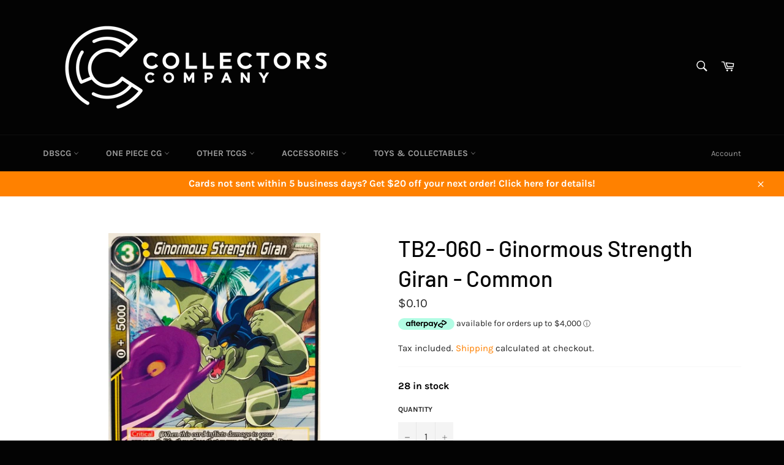

--- FILE ---
content_type: text/html; charset=utf-8
request_url: https://collectorscompany.com.au/products/tb2-060-ginormous-strength-giran-common
body_size: 33653
content:
<!doctype html>
<html class="no-js" lang="en">
<head>
<script src="//ajax.googleapis.com/ajax/libs/jquery/2.2.3/jquery.min.js" type="text/javascript"></script>


  <meta charset="utf-8">
  <meta http-equiv="X-UA-Compatible" content="IE=edge,chrome=1">
  <meta name="viewport" content="width=device-width,initial-scale=1">
  <meta name="theme-color" content="#030303">

  
    <link rel="shortcut icon" href="//collectorscompany.com.au/cdn/shop/files/FAVICON_32x32.png?v=1614785081" type="image/png">
  

  <link rel="canonical" href="https://collectorscompany.com.au/products/tb2-060-ginormous-strength-giran-common">
  <title>
  TB2-060 - Ginormous Strength Giran - Common &ndash; Collectors Company
  </title>

  
    <meta name="description" content="Dragon Ball Super CG - TB2-060 - Ginormous Strength Giran Set: TB2 World Martial Arts Tournament Rarity: Common Condition: Mint/Near Mint">
  

  <!-- /snippets/social-meta-tags.liquid -->




<meta property="og:site_name" content="Collectors Company">
<meta property="og:url" content="https://collectorscompany.com.au/products/tb2-060-ginormous-strength-giran-common">
<meta property="og:title" content="TB2-060 - Ginormous Strength Giran - Common">
<meta property="og:type" content="product">
<meta property="og:description" content="Dragon Ball Super CG - TB2-060 - Ginormous Strength Giran Set: TB2 World Martial Arts Tournament Rarity: Common Condition: Mint/Near Mint">

  <meta property="og:price:amount" content="0.10">
  <meta property="og:price:currency" content="AUD">

<meta property="og:image" content="http://collectorscompany.com.au/cdn/shop/products/060_933c8dee-015c-4472-9194-3e50c35afc89_1200x1200.jpg?v=1587366482">
<meta property="og:image:secure_url" content="https://collectorscompany.com.au/cdn/shop/products/060_933c8dee-015c-4472-9194-3e50c35afc89_1200x1200.jpg?v=1587366482">


<meta name="twitter:card" content="summary_large_image">
<meta name="twitter:title" content="TB2-060 - Ginormous Strength Giran - Common">
<meta name="twitter:description" content="Dragon Ball Super CG - TB2-060 - Ginormous Strength Giran Set: TB2 World Martial Arts Tournament Rarity: Common Condition: Mint/Near Mint">


  <script>
    document.documentElement.className = document.documentElement.className.replace('no-js', 'js');
  </script>

  <link href="//collectorscompany.com.au/cdn/shop/t/3/assets/theme.scss.css?v=112207908370317332381762525823" rel="stylesheet" type="text/css" media="all" />

  <script>
    window.theme = window.theme || {};

    theme.strings = {
      stockAvailable: "1 available",
      addToCart: "Add to Cart",
      soldOut: "Sold Out",
      unavailable: "Unavailable",
      noStockAvailable: "The item could not be added to your cart because there are not enough in stock.",
      willNotShipUntil: "Will not ship until [date]",
      willBeInStockAfter: "Will be in stock after [date]",
      totalCartDiscount: "You're saving [savings]",
      addressError: "Error looking up that address",
      addressNoResults: "No results for that address",
      addressQueryLimit: "You have exceeded the Google API usage limit. Consider upgrading to a \u003ca href=\"https:\/\/developers.google.com\/maps\/premium\/usage-limits\"\u003ePremium Plan\u003c\/a\u003e.",
      authError: "There was a problem authenticating your Google Maps API Key.",
      slideNumber: "Slide [slide_number], current"
    };
  </script>

  <script src="//collectorscompany.com.au/cdn/shop/t/3/assets/lazysizes.min.js?v=56045284683979784691568177293" async="async"></script>

  

  <script src="//collectorscompany.com.au/cdn/shop/t/3/assets/vendor.js?v=59352919779726365461568177293" defer="defer"></script>

  
    <script>
      window.theme = window.theme || {};
      theme.moneyFormat = "${{amount}}";
    </script>
  

  <script src="//collectorscompany.com.au/cdn/shop/t/3/assets/theme.js?v=177328582897607342661568177293" defer="defer"></script>

  <script>window.performance && window.performance.mark && window.performance.mark('shopify.content_for_header.start');</script><meta name="google-site-verification" content="hFSV3C7IeSNdMvF_luTfCuzV6lWAaEj7Teg_Zk_VjMU">
<meta name="facebook-domain-verification" content="fr44hvz3qi55vfq5thn8357e7kfjal">
<meta name="facebook-domain-verification" content="hz4ew1dtjsiyeb1e53h23x3mpulx15">
<meta id="shopify-digital-wallet" name="shopify-digital-wallet" content="/26824966223/digital_wallets/dialog">
<meta name="shopify-checkout-api-token" content="07217db78630a4d6c8d86af3b9996d51">
<meta id="in-context-paypal-metadata" data-shop-id="26824966223" data-venmo-supported="false" data-environment="production" data-locale="en_US" data-paypal-v4="true" data-currency="AUD">
<link rel="alternate" type="application/json+oembed" href="https://collectorscompany.com.au/products/tb2-060-ginormous-strength-giran-common.oembed">
<script async="async" src="/checkouts/internal/preloads.js?locale=en-AU"></script>
<link rel="preconnect" href="https://shop.app" crossorigin="anonymous">
<script async="async" src="https://shop.app/checkouts/internal/preloads.js?locale=en-AU&shop_id=26824966223" crossorigin="anonymous"></script>
<script id="apple-pay-shop-capabilities" type="application/json">{"shopId":26824966223,"countryCode":"AU","currencyCode":"AUD","merchantCapabilities":["supports3DS"],"merchantId":"gid:\/\/shopify\/Shop\/26824966223","merchantName":"Collectors Company","requiredBillingContactFields":["postalAddress","email"],"requiredShippingContactFields":["postalAddress","email"],"shippingType":"shipping","supportedNetworks":["visa","masterCard","amex","jcb"],"total":{"type":"pending","label":"Collectors Company","amount":"1.00"},"shopifyPaymentsEnabled":true,"supportsSubscriptions":true}</script>
<script id="shopify-features" type="application/json">{"accessToken":"07217db78630a4d6c8d86af3b9996d51","betas":["rich-media-storefront-analytics"],"domain":"collectorscompany.com.au","predictiveSearch":true,"shopId":26824966223,"locale":"en"}</script>
<script>var Shopify = Shopify || {};
Shopify.shop = "collectors-company.myshopify.com";
Shopify.locale = "en";
Shopify.currency = {"active":"AUD","rate":"1.0"};
Shopify.country = "AU";
Shopify.theme = {"name":"Venture","id":76646678607,"schema_name":"Venture","schema_version":"9.4.1","theme_store_id":775,"role":"main"};
Shopify.theme.handle = "null";
Shopify.theme.style = {"id":null,"handle":null};
Shopify.cdnHost = "collectorscompany.com.au/cdn";
Shopify.routes = Shopify.routes || {};
Shopify.routes.root = "/";</script>
<script type="module">!function(o){(o.Shopify=o.Shopify||{}).modules=!0}(window);</script>
<script>!function(o){function n(){var o=[];function n(){o.push(Array.prototype.slice.apply(arguments))}return n.q=o,n}var t=o.Shopify=o.Shopify||{};t.loadFeatures=n(),t.autoloadFeatures=n()}(window);</script>
<script>
  window.ShopifyPay = window.ShopifyPay || {};
  window.ShopifyPay.apiHost = "shop.app\/pay";
  window.ShopifyPay.redirectState = null;
</script>
<script id="shop-js-analytics" type="application/json">{"pageType":"product"}</script>
<script defer="defer" async type="module" src="//collectorscompany.com.au/cdn/shopifycloud/shop-js/modules/v2/client.init-shop-cart-sync_BT-GjEfc.en.esm.js"></script>
<script defer="defer" async type="module" src="//collectorscompany.com.au/cdn/shopifycloud/shop-js/modules/v2/chunk.common_D58fp_Oc.esm.js"></script>
<script defer="defer" async type="module" src="//collectorscompany.com.au/cdn/shopifycloud/shop-js/modules/v2/chunk.modal_xMitdFEc.esm.js"></script>
<script type="module">
  await import("//collectorscompany.com.au/cdn/shopifycloud/shop-js/modules/v2/client.init-shop-cart-sync_BT-GjEfc.en.esm.js");
await import("//collectorscompany.com.au/cdn/shopifycloud/shop-js/modules/v2/chunk.common_D58fp_Oc.esm.js");
await import("//collectorscompany.com.au/cdn/shopifycloud/shop-js/modules/v2/chunk.modal_xMitdFEc.esm.js");

  window.Shopify.SignInWithShop?.initShopCartSync?.({"fedCMEnabled":true,"windoidEnabled":true});

</script>
<script>
  window.Shopify = window.Shopify || {};
  if (!window.Shopify.featureAssets) window.Shopify.featureAssets = {};
  window.Shopify.featureAssets['shop-js'] = {"shop-cart-sync":["modules/v2/client.shop-cart-sync_DZOKe7Ll.en.esm.js","modules/v2/chunk.common_D58fp_Oc.esm.js","modules/v2/chunk.modal_xMitdFEc.esm.js"],"init-fed-cm":["modules/v2/client.init-fed-cm_B6oLuCjv.en.esm.js","modules/v2/chunk.common_D58fp_Oc.esm.js","modules/v2/chunk.modal_xMitdFEc.esm.js"],"shop-cash-offers":["modules/v2/client.shop-cash-offers_D2sdYoxE.en.esm.js","modules/v2/chunk.common_D58fp_Oc.esm.js","modules/v2/chunk.modal_xMitdFEc.esm.js"],"shop-login-button":["modules/v2/client.shop-login-button_QeVjl5Y3.en.esm.js","modules/v2/chunk.common_D58fp_Oc.esm.js","modules/v2/chunk.modal_xMitdFEc.esm.js"],"pay-button":["modules/v2/client.pay-button_DXTOsIq6.en.esm.js","modules/v2/chunk.common_D58fp_Oc.esm.js","modules/v2/chunk.modal_xMitdFEc.esm.js"],"shop-button":["modules/v2/client.shop-button_DQZHx9pm.en.esm.js","modules/v2/chunk.common_D58fp_Oc.esm.js","modules/v2/chunk.modal_xMitdFEc.esm.js"],"avatar":["modules/v2/client.avatar_BTnouDA3.en.esm.js"],"init-windoid":["modules/v2/client.init-windoid_CR1B-cfM.en.esm.js","modules/v2/chunk.common_D58fp_Oc.esm.js","modules/v2/chunk.modal_xMitdFEc.esm.js"],"init-shop-for-new-customer-accounts":["modules/v2/client.init-shop-for-new-customer-accounts_C_vY_xzh.en.esm.js","modules/v2/client.shop-login-button_QeVjl5Y3.en.esm.js","modules/v2/chunk.common_D58fp_Oc.esm.js","modules/v2/chunk.modal_xMitdFEc.esm.js"],"init-shop-email-lookup-coordinator":["modules/v2/client.init-shop-email-lookup-coordinator_BI7n9ZSv.en.esm.js","modules/v2/chunk.common_D58fp_Oc.esm.js","modules/v2/chunk.modal_xMitdFEc.esm.js"],"init-shop-cart-sync":["modules/v2/client.init-shop-cart-sync_BT-GjEfc.en.esm.js","modules/v2/chunk.common_D58fp_Oc.esm.js","modules/v2/chunk.modal_xMitdFEc.esm.js"],"shop-toast-manager":["modules/v2/client.shop-toast-manager_DiYdP3xc.en.esm.js","modules/v2/chunk.common_D58fp_Oc.esm.js","modules/v2/chunk.modal_xMitdFEc.esm.js"],"init-customer-accounts":["modules/v2/client.init-customer-accounts_D9ZNqS-Q.en.esm.js","modules/v2/client.shop-login-button_QeVjl5Y3.en.esm.js","modules/v2/chunk.common_D58fp_Oc.esm.js","modules/v2/chunk.modal_xMitdFEc.esm.js"],"init-customer-accounts-sign-up":["modules/v2/client.init-customer-accounts-sign-up_iGw4briv.en.esm.js","modules/v2/client.shop-login-button_QeVjl5Y3.en.esm.js","modules/v2/chunk.common_D58fp_Oc.esm.js","modules/v2/chunk.modal_xMitdFEc.esm.js"],"shop-follow-button":["modules/v2/client.shop-follow-button_CqMgW2wH.en.esm.js","modules/v2/chunk.common_D58fp_Oc.esm.js","modules/v2/chunk.modal_xMitdFEc.esm.js"],"checkout-modal":["modules/v2/client.checkout-modal_xHeaAweL.en.esm.js","modules/v2/chunk.common_D58fp_Oc.esm.js","modules/v2/chunk.modal_xMitdFEc.esm.js"],"shop-login":["modules/v2/client.shop-login_D91U-Q7h.en.esm.js","modules/v2/chunk.common_D58fp_Oc.esm.js","modules/v2/chunk.modal_xMitdFEc.esm.js"],"lead-capture":["modules/v2/client.lead-capture_BJmE1dJe.en.esm.js","modules/v2/chunk.common_D58fp_Oc.esm.js","modules/v2/chunk.modal_xMitdFEc.esm.js"],"payment-terms":["modules/v2/client.payment-terms_Ci9AEqFq.en.esm.js","modules/v2/chunk.common_D58fp_Oc.esm.js","modules/v2/chunk.modal_xMitdFEc.esm.js"]};
</script>
<script>(function() {
  var isLoaded = false;
  function asyncLoad() {
    if (isLoaded) return;
    isLoaded = true;
    var urls = ["https:\/\/js.smile.io\/v1\/smile-shopify.js?shop=collectors-company.myshopify.com"];
    for (var i = 0; i < urls.length; i++) {
      var s = document.createElement('script');
      s.type = 'text/javascript';
      s.async = true;
      s.src = urls[i];
      var x = document.getElementsByTagName('script')[0];
      x.parentNode.insertBefore(s, x);
    }
  };
  if(window.attachEvent) {
    window.attachEvent('onload', asyncLoad);
  } else {
    window.addEventListener('load', asyncLoad, false);
  }
})();</script>
<script id="__st">var __st={"a":26824966223,"offset":39600,"reqid":"2d9b6d6f-f136-4edb-8f3e-3506200f2796-1769211081","pageurl":"collectorscompany.com.au\/products\/tb2-060-ginormous-strength-giran-common","u":"87c3380ddeb0","p":"product","rtyp":"product","rid":4559435202639};</script>
<script>window.ShopifyPaypalV4VisibilityTracking = true;</script>
<script id="captcha-bootstrap">!function(){'use strict';const t='contact',e='account',n='new_comment',o=[[t,t],['blogs',n],['comments',n],[t,'customer']],c=[[e,'customer_login'],[e,'guest_login'],[e,'recover_customer_password'],[e,'create_customer']],r=t=>t.map((([t,e])=>`form[action*='/${t}']:not([data-nocaptcha='true']) input[name='form_type'][value='${e}']`)).join(','),a=t=>()=>t?[...document.querySelectorAll(t)].map((t=>t.form)):[];function s(){const t=[...o],e=r(t);return a(e)}const i='password',u='form_key',d=['recaptcha-v3-token','g-recaptcha-response','h-captcha-response',i],f=()=>{try{return window.sessionStorage}catch{return}},m='__shopify_v',_=t=>t.elements[u];function p(t,e,n=!1){try{const o=window.sessionStorage,c=JSON.parse(o.getItem(e)),{data:r}=function(t){const{data:e,action:n}=t;return t[m]||n?{data:e,action:n}:{data:t,action:n}}(c);for(const[e,n]of Object.entries(r))t.elements[e]&&(t.elements[e].value=n);n&&o.removeItem(e)}catch(o){console.error('form repopulation failed',{error:o})}}const l='form_type',E='cptcha';function T(t){t.dataset[E]=!0}const w=window,h=w.document,L='Shopify',v='ce_forms',y='captcha';let A=!1;((t,e)=>{const n=(g='f06e6c50-85a8-45c8-87d0-21a2b65856fe',I='https://cdn.shopify.com/shopifycloud/storefront-forms-hcaptcha/ce_storefront_forms_captcha_hcaptcha.v1.5.2.iife.js',D={infoText:'Protected by hCaptcha',privacyText:'Privacy',termsText:'Terms'},(t,e,n)=>{const o=w[L][v],c=o.bindForm;if(c)return c(t,g,e,D).then(n);var r;o.q.push([[t,g,e,D],n]),r=I,A||(h.body.append(Object.assign(h.createElement('script'),{id:'captcha-provider',async:!0,src:r})),A=!0)});var g,I,D;w[L]=w[L]||{},w[L][v]=w[L][v]||{},w[L][v].q=[],w[L][y]=w[L][y]||{},w[L][y].protect=function(t,e){n(t,void 0,e),T(t)},Object.freeze(w[L][y]),function(t,e,n,w,h,L){const[v,y,A,g]=function(t,e,n){const i=e?o:[],u=t?c:[],d=[...i,...u],f=r(d),m=r(i),_=r(d.filter((([t,e])=>n.includes(e))));return[a(f),a(m),a(_),s()]}(w,h,L),I=t=>{const e=t.target;return e instanceof HTMLFormElement?e:e&&e.form},D=t=>v().includes(t);t.addEventListener('submit',(t=>{const e=I(t);if(!e)return;const n=D(e)&&!e.dataset.hcaptchaBound&&!e.dataset.recaptchaBound,o=_(e),c=g().includes(e)&&(!o||!o.value);(n||c)&&t.preventDefault(),c&&!n&&(function(t){try{if(!f())return;!function(t){const e=f();if(!e)return;const n=_(t);if(!n)return;const o=n.value;o&&e.removeItem(o)}(t);const e=Array.from(Array(32),(()=>Math.random().toString(36)[2])).join('');!function(t,e){_(t)||t.append(Object.assign(document.createElement('input'),{type:'hidden',name:u})),t.elements[u].value=e}(t,e),function(t,e){const n=f();if(!n)return;const o=[...t.querySelectorAll(`input[type='${i}']`)].map((({name:t})=>t)),c=[...d,...o],r={};for(const[a,s]of new FormData(t).entries())c.includes(a)||(r[a]=s);n.setItem(e,JSON.stringify({[m]:1,action:t.action,data:r}))}(t,e)}catch(e){console.error('failed to persist form',e)}}(e),e.submit())}));const S=(t,e)=>{t&&!t.dataset[E]&&(n(t,e.some((e=>e===t))),T(t))};for(const o of['focusin','change'])t.addEventListener(o,(t=>{const e=I(t);D(e)&&S(e,y())}));const B=e.get('form_key'),M=e.get(l),P=B&&M;t.addEventListener('DOMContentLoaded',(()=>{const t=y();if(P)for(const e of t)e.elements[l].value===M&&p(e,B);[...new Set([...A(),...v().filter((t=>'true'===t.dataset.shopifyCaptcha))])].forEach((e=>S(e,t)))}))}(h,new URLSearchParams(w.location.search),n,t,e,['guest_login'])})(!0,!0)}();</script>
<script integrity="sha256-4kQ18oKyAcykRKYeNunJcIwy7WH5gtpwJnB7kiuLZ1E=" data-source-attribution="shopify.loadfeatures" defer="defer" src="//collectorscompany.com.au/cdn/shopifycloud/storefront/assets/storefront/load_feature-a0a9edcb.js" crossorigin="anonymous"></script>
<script crossorigin="anonymous" defer="defer" src="//collectorscompany.com.au/cdn/shopifycloud/storefront/assets/shopify_pay/storefront-65b4c6d7.js?v=20250812"></script>
<script data-source-attribution="shopify.dynamic_checkout.dynamic.init">var Shopify=Shopify||{};Shopify.PaymentButton=Shopify.PaymentButton||{isStorefrontPortableWallets:!0,init:function(){window.Shopify.PaymentButton.init=function(){};var t=document.createElement("script");t.src="https://collectorscompany.com.au/cdn/shopifycloud/portable-wallets/latest/portable-wallets.en.js",t.type="module",document.head.appendChild(t)}};
</script>
<script data-source-attribution="shopify.dynamic_checkout.buyer_consent">
  function portableWalletsHideBuyerConsent(e){var t=document.getElementById("shopify-buyer-consent"),n=document.getElementById("shopify-subscription-policy-button");t&&n&&(t.classList.add("hidden"),t.setAttribute("aria-hidden","true"),n.removeEventListener("click",e))}function portableWalletsShowBuyerConsent(e){var t=document.getElementById("shopify-buyer-consent"),n=document.getElementById("shopify-subscription-policy-button");t&&n&&(t.classList.remove("hidden"),t.removeAttribute("aria-hidden"),n.addEventListener("click",e))}window.Shopify?.PaymentButton&&(window.Shopify.PaymentButton.hideBuyerConsent=portableWalletsHideBuyerConsent,window.Shopify.PaymentButton.showBuyerConsent=portableWalletsShowBuyerConsent);
</script>
<script>
  function portableWalletsCleanup(e){e&&e.src&&console.error("Failed to load portable wallets script "+e.src);var t=document.querySelectorAll("shopify-accelerated-checkout .shopify-payment-button__skeleton, shopify-accelerated-checkout-cart .wallet-cart-button__skeleton"),e=document.getElementById("shopify-buyer-consent");for(let e=0;e<t.length;e++)t[e].remove();e&&e.remove()}function portableWalletsNotLoadedAsModule(e){e instanceof ErrorEvent&&"string"==typeof e.message&&e.message.includes("import.meta")&&"string"==typeof e.filename&&e.filename.includes("portable-wallets")&&(window.removeEventListener("error",portableWalletsNotLoadedAsModule),window.Shopify.PaymentButton.failedToLoad=e,"loading"===document.readyState?document.addEventListener("DOMContentLoaded",window.Shopify.PaymentButton.init):window.Shopify.PaymentButton.init())}window.addEventListener("error",portableWalletsNotLoadedAsModule);
</script>

<script type="module" src="https://collectorscompany.com.au/cdn/shopifycloud/portable-wallets/latest/portable-wallets.en.js" onError="portableWalletsCleanup(this)" crossorigin="anonymous"></script>
<script nomodule>
  document.addEventListener("DOMContentLoaded", portableWalletsCleanup);
</script>

<link id="shopify-accelerated-checkout-styles" rel="stylesheet" media="screen" href="https://collectorscompany.com.au/cdn/shopifycloud/portable-wallets/latest/accelerated-checkout-backwards-compat.css" crossorigin="anonymous">
<style id="shopify-accelerated-checkout-cart">
        #shopify-buyer-consent {
  margin-top: 1em;
  display: inline-block;
  width: 100%;
}

#shopify-buyer-consent.hidden {
  display: none;
}

#shopify-subscription-policy-button {
  background: none;
  border: none;
  padding: 0;
  text-decoration: underline;
  font-size: inherit;
  cursor: pointer;
}

#shopify-subscription-policy-button::before {
  box-shadow: none;
}

      </style>

<script>window.performance && window.performance.mark && window.performance.mark('shopify.content_for_header.end');</script>


	<!-- SOLD STOCK PRODUCT APP START -->
	
		





  















<style>
	.sold_mainbox{margin-bottom: 1rem;}
	.sold_pro{ color: #f18d00; }
	label.sold.sold_pro,.pro-inventory{ display: block;margin-bottom:5px; }
	.emoticon{vertical-align: top;}
	.hide{display:none;}
	.inline{display:inline;}
	b{font-weight:bold;}
	span.separator {margin: 0 0.5rem;}
</style>




<script type="text/javascript">
  
	var variantStock = {};

	
	
		variantStock['32032597639247'] = {};
		

			
			variantStock['32032597639247']['inventory'] = parseInt('28');
		
				 
		variantStock['32032597639247']['sold'] = parseInt('');
	
				 
	window.spSoldStockSetting = {
		setting: {
			soldStock: {
				display: ('0' == 1) ? true : false,
				type: 'product',
				icon: 'emoticon emoticon-fire',
				text: 'Sold '    
			},
			inStock: {
				display: ('0' == 1) ? true : false,
				text: 'In stock',
				inline: ('0' == 1) ? true : false,
				limit: {
					check: ('0' == 1) ? true : false,
					number: parseInt('0')
				}
			}
		},
		productID: '4559435202639',
		assignProductType: 'all',
		productSoldCount: parseInt(''),
		productInStock: parseInt('28'),
		firstVariantID: parseInt('32032597639247'),
		variantStock: variantStock,
		currentTemplate: 'product',
		soldapp_w_position: '1' 
	};
</script>
	
	<!-- SOLD STOCK PRODUCT APP END -->
  <script>
  !function(t,n){function o(n){var o=t.getElementsByTagName("script")[0],i=t.createElement("script");i.src=n,i.crossOrigin="",o.parentNode.insertBefore(i,o)}if(!n.isLoyaltyLion){window.loyaltylion=n,void 0===window.lion&&(window.lion=n),n.version=2,n.isLoyaltyLion=!0;var i=new Date,e=i.getFullYear().toString()+i.getMonth().toString()+i.getDate().toString();o("https://sdk.loyaltylion.net/static/2/loader.js?t="+e);var r=!1;n.init=function(t){if(r)throw new Error("Cannot call lion.init more than once");r=!0;var a=n._token=t.token;if(!a)throw new Error("Token must be supplied to lion.init");for(var l=[],s="_push configure bootstrap shutdown on removeListener authenticateCustomer".split(" "),c=0;c<s.length;c+=1)!function(t,n){t[n]=function(){l.push([n,Array.prototype.slice.call(arguments,0)])}}(n,s[c]);o("https://sdk.loyaltylion.net/sdk/start/"+a+".js?t="+e+i.getHours().toString()),n._initData=t,n._buffer=l}}}(document,window.loyaltylion||[]);

  
    
      loyaltylion.init({ token: "0f1cbe419368d9237cc65002145b387a" });
    
  
</script>



 











<!-- GS-Inventory Start. Do not change -->
  
  <script class="gsinvProdScript">
    gsInventoryDefaultV = "32032597639247";
    cntImages = 0;
    gsInventoryQty = {};
    gsIncoming = {};    
    gsIncomingDate = {};
    gsInventoryContinue = {};
    gssiproductUrl = "tb2-060-ginormous-strength-giran-common";
     gsInventoryQty[32032597639247] =  28  ; gsIncomingDate[32032597639247] = ''; gsInventoryContinue[32032597639247] = 'deny'; gsIncoming[32032597639247] =  false  ; cntImages++;     
  </script>


<link rel="stylesheet" href="https://gravity-apps.com/variantmanager/assetsgs/animate2.css"/><script type="text/javascript" src="https://gravity-apps.com/showinventory/js/shopify/gsinventorycollectorsc4469.js?v=gs74d439bb19370cdd4b81b25501ab1e72"></script>
<!-- GS-Inventory End. Do not change  --><!-- BEGIN app block: shopify://apps/minmaxify-order-limits/blocks/app-embed-block/3acfba32-89f3-4377-ae20-cbb9abc48475 --><script type="text/javascript" src="https://limits.minmaxify.com/collectors-company.myshopify.com?v=139b&r=20260102073353"></script>

<!-- END app block --><link href="https://monorail-edge.shopifysvc.com" rel="dns-prefetch">
<script>(function(){if ("sendBeacon" in navigator && "performance" in window) {try {var session_token_from_headers = performance.getEntriesByType('navigation')[0].serverTiming.find(x => x.name == '_s').description;} catch {var session_token_from_headers = undefined;}var session_cookie_matches = document.cookie.match(/_shopify_s=([^;]*)/);var session_token_from_cookie = session_cookie_matches && session_cookie_matches.length === 2 ? session_cookie_matches[1] : "";var session_token = session_token_from_headers || session_token_from_cookie || "";function handle_abandonment_event(e) {var entries = performance.getEntries().filter(function(entry) {return /monorail-edge.shopifysvc.com/.test(entry.name);});if (!window.abandonment_tracked && entries.length === 0) {window.abandonment_tracked = true;var currentMs = Date.now();var navigation_start = performance.timing.navigationStart;var payload = {shop_id: 26824966223,url: window.location.href,navigation_start,duration: currentMs - navigation_start,session_token,page_type: "product"};window.navigator.sendBeacon("https://monorail-edge.shopifysvc.com/v1/produce", JSON.stringify({schema_id: "online_store_buyer_site_abandonment/1.1",payload: payload,metadata: {event_created_at_ms: currentMs,event_sent_at_ms: currentMs}}));}}window.addEventListener('pagehide', handle_abandonment_event);}}());</script>
<script id="web-pixels-manager-setup">(function e(e,d,r,n,o){if(void 0===o&&(o={}),!Boolean(null===(a=null===(i=window.Shopify)||void 0===i?void 0:i.analytics)||void 0===a?void 0:a.replayQueue)){var i,a;window.Shopify=window.Shopify||{};var t=window.Shopify;t.analytics=t.analytics||{};var s=t.analytics;s.replayQueue=[],s.publish=function(e,d,r){return s.replayQueue.push([e,d,r]),!0};try{self.performance.mark("wpm:start")}catch(e){}var l=function(){var e={modern:/Edge?\/(1{2}[4-9]|1[2-9]\d|[2-9]\d{2}|\d{4,})\.\d+(\.\d+|)|Firefox\/(1{2}[4-9]|1[2-9]\d|[2-9]\d{2}|\d{4,})\.\d+(\.\d+|)|Chrom(ium|e)\/(9{2}|\d{3,})\.\d+(\.\d+|)|(Maci|X1{2}).+ Version\/(15\.\d+|(1[6-9]|[2-9]\d|\d{3,})\.\d+)([,.]\d+|)( \(\w+\)|)( Mobile\/\w+|) Safari\/|Chrome.+OPR\/(9{2}|\d{3,})\.\d+\.\d+|(CPU[ +]OS|iPhone[ +]OS|CPU[ +]iPhone|CPU IPhone OS|CPU iPad OS)[ +]+(15[._]\d+|(1[6-9]|[2-9]\d|\d{3,})[._]\d+)([._]\d+|)|Android:?[ /-](13[3-9]|1[4-9]\d|[2-9]\d{2}|\d{4,})(\.\d+|)(\.\d+|)|Android.+Firefox\/(13[5-9]|1[4-9]\d|[2-9]\d{2}|\d{4,})\.\d+(\.\d+|)|Android.+Chrom(ium|e)\/(13[3-9]|1[4-9]\d|[2-9]\d{2}|\d{4,})\.\d+(\.\d+|)|SamsungBrowser\/([2-9]\d|\d{3,})\.\d+/,legacy:/Edge?\/(1[6-9]|[2-9]\d|\d{3,})\.\d+(\.\d+|)|Firefox\/(5[4-9]|[6-9]\d|\d{3,})\.\d+(\.\d+|)|Chrom(ium|e)\/(5[1-9]|[6-9]\d|\d{3,})\.\d+(\.\d+|)([\d.]+$|.*Safari\/(?![\d.]+ Edge\/[\d.]+$))|(Maci|X1{2}).+ Version\/(10\.\d+|(1[1-9]|[2-9]\d|\d{3,})\.\d+)([,.]\d+|)( \(\w+\)|)( Mobile\/\w+|) Safari\/|Chrome.+OPR\/(3[89]|[4-9]\d|\d{3,})\.\d+\.\d+|(CPU[ +]OS|iPhone[ +]OS|CPU[ +]iPhone|CPU IPhone OS|CPU iPad OS)[ +]+(10[._]\d+|(1[1-9]|[2-9]\d|\d{3,})[._]\d+)([._]\d+|)|Android:?[ /-](13[3-9]|1[4-9]\d|[2-9]\d{2}|\d{4,})(\.\d+|)(\.\d+|)|Mobile Safari.+OPR\/([89]\d|\d{3,})\.\d+\.\d+|Android.+Firefox\/(13[5-9]|1[4-9]\d|[2-9]\d{2}|\d{4,})\.\d+(\.\d+|)|Android.+Chrom(ium|e)\/(13[3-9]|1[4-9]\d|[2-9]\d{2}|\d{4,})\.\d+(\.\d+|)|Android.+(UC? ?Browser|UCWEB|U3)[ /]?(15\.([5-9]|\d{2,})|(1[6-9]|[2-9]\d|\d{3,})\.\d+)\.\d+|SamsungBrowser\/(5\.\d+|([6-9]|\d{2,})\.\d+)|Android.+MQ{2}Browser\/(14(\.(9|\d{2,})|)|(1[5-9]|[2-9]\d|\d{3,})(\.\d+|))(\.\d+|)|K[Aa][Ii]OS\/(3\.\d+|([4-9]|\d{2,})\.\d+)(\.\d+|)/},d=e.modern,r=e.legacy,n=navigator.userAgent;return n.match(d)?"modern":n.match(r)?"legacy":"unknown"}(),u="modern"===l?"modern":"legacy",c=(null!=n?n:{modern:"",legacy:""})[u],f=function(e){return[e.baseUrl,"/wpm","/b",e.hashVersion,"modern"===e.buildTarget?"m":"l",".js"].join("")}({baseUrl:d,hashVersion:r,buildTarget:u}),m=function(e){var d=e.version,r=e.bundleTarget,n=e.surface,o=e.pageUrl,i=e.monorailEndpoint;return{emit:function(e){var a=e.status,t=e.errorMsg,s=(new Date).getTime(),l=JSON.stringify({metadata:{event_sent_at_ms:s},events:[{schema_id:"web_pixels_manager_load/3.1",payload:{version:d,bundle_target:r,page_url:o,status:a,surface:n,error_msg:t},metadata:{event_created_at_ms:s}}]});if(!i)return console&&console.warn&&console.warn("[Web Pixels Manager] No Monorail endpoint provided, skipping logging."),!1;try{return self.navigator.sendBeacon.bind(self.navigator)(i,l)}catch(e){}var u=new XMLHttpRequest;try{return u.open("POST",i,!0),u.setRequestHeader("Content-Type","text/plain"),u.send(l),!0}catch(e){return console&&console.warn&&console.warn("[Web Pixels Manager] Got an unhandled error while logging to Monorail."),!1}}}}({version:r,bundleTarget:l,surface:e.surface,pageUrl:self.location.href,monorailEndpoint:e.monorailEndpoint});try{o.browserTarget=l,function(e){var d=e.src,r=e.async,n=void 0===r||r,o=e.onload,i=e.onerror,a=e.sri,t=e.scriptDataAttributes,s=void 0===t?{}:t,l=document.createElement("script"),u=document.querySelector("head"),c=document.querySelector("body");if(l.async=n,l.src=d,a&&(l.integrity=a,l.crossOrigin="anonymous"),s)for(var f in s)if(Object.prototype.hasOwnProperty.call(s,f))try{l.dataset[f]=s[f]}catch(e){}if(o&&l.addEventListener("load",o),i&&l.addEventListener("error",i),u)u.appendChild(l);else{if(!c)throw new Error("Did not find a head or body element to append the script");c.appendChild(l)}}({src:f,async:!0,onload:function(){if(!function(){var e,d;return Boolean(null===(d=null===(e=window.Shopify)||void 0===e?void 0:e.analytics)||void 0===d?void 0:d.initialized)}()){var d=window.webPixelsManager.init(e)||void 0;if(d){var r=window.Shopify.analytics;r.replayQueue.forEach((function(e){var r=e[0],n=e[1],o=e[2];d.publishCustomEvent(r,n,o)})),r.replayQueue=[],r.publish=d.publishCustomEvent,r.visitor=d.visitor,r.initialized=!0}}},onerror:function(){return m.emit({status:"failed",errorMsg:"".concat(f," has failed to load")})},sri:function(e){var d=/^sha384-[A-Za-z0-9+/=]+$/;return"string"==typeof e&&d.test(e)}(c)?c:"",scriptDataAttributes:o}),m.emit({status:"loading"})}catch(e){m.emit({status:"failed",errorMsg:(null==e?void 0:e.message)||"Unknown error"})}}})({shopId: 26824966223,storefrontBaseUrl: "https://collectorscompany.com.au",extensionsBaseUrl: "https://extensions.shopifycdn.com/cdn/shopifycloud/web-pixels-manager",monorailEndpoint: "https://monorail-edge.shopifysvc.com/unstable/produce_batch",surface: "storefront-renderer",enabledBetaFlags: ["2dca8a86"],webPixelsConfigList: [{"id":"461177048","configuration":"{\"config\":\"{\\\"pixel_id\\\":\\\"G-4046F38XB5\\\",\\\"target_country\\\":\\\"AU\\\",\\\"gtag_events\\\":[{\\\"type\\\":\\\"begin_checkout\\\",\\\"action_label\\\":[\\\"G-4046F38XB5\\\",\\\"AW-358321515\\\/BP5QCLmD07MCEOua7qoB\\\"]},{\\\"type\\\":\\\"search\\\",\\\"action_label\\\":[\\\"G-4046F38XB5\\\",\\\"AW-358321515\\\/4L2gCLyD07MCEOua7qoB\\\"]},{\\\"type\\\":\\\"view_item\\\",\\\"action_label\\\":[\\\"G-4046F38XB5\\\",\\\"AW-358321515\\\/kI1-CLOD07MCEOua7qoB\\\",\\\"MC-LWR3V4JL68\\\"]},{\\\"type\\\":\\\"purchase\\\",\\\"action_label\\\":[\\\"G-4046F38XB5\\\",\\\"AW-358321515\\\/LZgaCLCD07MCEOua7qoB\\\",\\\"MC-LWR3V4JL68\\\"]},{\\\"type\\\":\\\"page_view\\\",\\\"action_label\\\":[\\\"G-4046F38XB5\\\",\\\"AW-358321515\\\/4UPrCK2D07MCEOua7qoB\\\",\\\"MC-LWR3V4JL68\\\"]},{\\\"type\\\":\\\"add_payment_info\\\",\\\"action_label\\\":[\\\"G-4046F38XB5\\\",\\\"AW-358321515\\\/QlKqCL-D07MCEOua7qoB\\\"]},{\\\"type\\\":\\\"add_to_cart\\\",\\\"action_label\\\":[\\\"G-4046F38XB5\\\",\\\"AW-358321515\\\/rAYrCLaD07MCEOua7qoB\\\"]}],\\\"enable_monitoring_mode\\\":false}\"}","eventPayloadVersion":"v1","runtimeContext":"OPEN","scriptVersion":"b2a88bafab3e21179ed38636efcd8a93","type":"APP","apiClientId":1780363,"privacyPurposes":[],"dataSharingAdjustments":{"protectedCustomerApprovalScopes":["read_customer_address","read_customer_email","read_customer_name","read_customer_personal_data","read_customer_phone"]}},{"id":"143851736","configuration":"{\"pixel_id\":\"275389527673609\",\"pixel_type\":\"facebook_pixel\",\"metaapp_system_user_token\":\"-\"}","eventPayloadVersion":"v1","runtimeContext":"OPEN","scriptVersion":"ca16bc87fe92b6042fbaa3acc2fbdaa6","type":"APP","apiClientId":2329312,"privacyPurposes":["ANALYTICS","MARKETING","SALE_OF_DATA"],"dataSharingAdjustments":{"protectedCustomerApprovalScopes":["read_customer_address","read_customer_email","read_customer_name","read_customer_personal_data","read_customer_phone"]}},{"id":"shopify-app-pixel","configuration":"{}","eventPayloadVersion":"v1","runtimeContext":"STRICT","scriptVersion":"0450","apiClientId":"shopify-pixel","type":"APP","privacyPurposes":["ANALYTICS","MARKETING"]},{"id":"shopify-custom-pixel","eventPayloadVersion":"v1","runtimeContext":"LAX","scriptVersion":"0450","apiClientId":"shopify-pixel","type":"CUSTOM","privacyPurposes":["ANALYTICS","MARKETING"]}],isMerchantRequest: false,initData: {"shop":{"name":"Collectors Company","paymentSettings":{"currencyCode":"AUD"},"myshopifyDomain":"collectors-company.myshopify.com","countryCode":"AU","storefrontUrl":"https:\/\/collectorscompany.com.au"},"customer":null,"cart":null,"checkout":null,"productVariants":[{"price":{"amount":0.1,"currencyCode":"AUD"},"product":{"title":"TB2-060 - Ginormous Strength Giran - Common","vendor":"Collectors Company","id":"4559435202639","untranslatedTitle":"TB2-060 - Ginormous Strength Giran - Common","url":"\/products\/tb2-060-ginormous-strength-giran-common","type":"Dragon Ball Super Single"},"id":"32032597639247","image":{"src":"\/\/collectorscompany.com.au\/cdn\/shop\/products\/060_933c8dee-015c-4472-9194-3e50c35afc89.jpg?v=1587366482"},"sku":"","title":"Default Title","untranslatedTitle":"Default Title"}],"purchasingCompany":null},},"https://collectorscompany.com.au/cdn","fcfee988w5aeb613cpc8e4bc33m6693e112",{"modern":"","legacy":""},{"shopId":"26824966223","storefrontBaseUrl":"https:\/\/collectorscompany.com.au","extensionBaseUrl":"https:\/\/extensions.shopifycdn.com\/cdn\/shopifycloud\/web-pixels-manager","surface":"storefront-renderer","enabledBetaFlags":"[\"2dca8a86\"]","isMerchantRequest":"false","hashVersion":"fcfee988w5aeb613cpc8e4bc33m6693e112","publish":"custom","events":"[[\"page_viewed\",{}],[\"product_viewed\",{\"productVariant\":{\"price\":{\"amount\":0.1,\"currencyCode\":\"AUD\"},\"product\":{\"title\":\"TB2-060 - Ginormous Strength Giran - Common\",\"vendor\":\"Collectors Company\",\"id\":\"4559435202639\",\"untranslatedTitle\":\"TB2-060 - Ginormous Strength Giran - Common\",\"url\":\"\/products\/tb2-060-ginormous-strength-giran-common\",\"type\":\"Dragon Ball Super Single\"},\"id\":\"32032597639247\",\"image\":{\"src\":\"\/\/collectorscompany.com.au\/cdn\/shop\/products\/060_933c8dee-015c-4472-9194-3e50c35afc89.jpg?v=1587366482\"},\"sku\":\"\",\"title\":\"Default Title\",\"untranslatedTitle\":\"Default Title\"}}]]"});</script><script>
  window.ShopifyAnalytics = window.ShopifyAnalytics || {};
  window.ShopifyAnalytics.meta = window.ShopifyAnalytics.meta || {};
  window.ShopifyAnalytics.meta.currency = 'AUD';
  var meta = {"product":{"id":4559435202639,"gid":"gid:\/\/shopify\/Product\/4559435202639","vendor":"Collectors Company","type":"Dragon Ball Super Single","handle":"tb2-060-ginormous-strength-giran-common","variants":[{"id":32032597639247,"price":10,"name":"TB2-060 - Ginormous Strength Giran - Common","public_title":null,"sku":""}],"remote":false},"page":{"pageType":"product","resourceType":"product","resourceId":4559435202639,"requestId":"2d9b6d6f-f136-4edb-8f3e-3506200f2796-1769211081"}};
  for (var attr in meta) {
    window.ShopifyAnalytics.meta[attr] = meta[attr];
  }
</script>
<script class="analytics">
  (function () {
    var customDocumentWrite = function(content) {
      var jquery = null;

      if (window.jQuery) {
        jquery = window.jQuery;
      } else if (window.Checkout && window.Checkout.$) {
        jquery = window.Checkout.$;
      }

      if (jquery) {
        jquery('body').append(content);
      }
    };

    var hasLoggedConversion = function(token) {
      if (token) {
        return document.cookie.indexOf('loggedConversion=' + token) !== -1;
      }
      return false;
    }

    var setCookieIfConversion = function(token) {
      if (token) {
        var twoMonthsFromNow = new Date(Date.now());
        twoMonthsFromNow.setMonth(twoMonthsFromNow.getMonth() + 2);

        document.cookie = 'loggedConversion=' + token + '; expires=' + twoMonthsFromNow;
      }
    }

    var trekkie = window.ShopifyAnalytics.lib = window.trekkie = window.trekkie || [];
    if (trekkie.integrations) {
      return;
    }
    trekkie.methods = [
      'identify',
      'page',
      'ready',
      'track',
      'trackForm',
      'trackLink'
    ];
    trekkie.factory = function(method) {
      return function() {
        var args = Array.prototype.slice.call(arguments);
        args.unshift(method);
        trekkie.push(args);
        return trekkie;
      };
    };
    for (var i = 0; i < trekkie.methods.length; i++) {
      var key = trekkie.methods[i];
      trekkie[key] = trekkie.factory(key);
    }
    trekkie.load = function(config) {
      trekkie.config = config || {};
      trekkie.config.initialDocumentCookie = document.cookie;
      var first = document.getElementsByTagName('script')[0];
      var script = document.createElement('script');
      script.type = 'text/javascript';
      script.onerror = function(e) {
        var scriptFallback = document.createElement('script');
        scriptFallback.type = 'text/javascript';
        scriptFallback.onerror = function(error) {
                var Monorail = {
      produce: function produce(monorailDomain, schemaId, payload) {
        var currentMs = new Date().getTime();
        var event = {
          schema_id: schemaId,
          payload: payload,
          metadata: {
            event_created_at_ms: currentMs,
            event_sent_at_ms: currentMs
          }
        };
        return Monorail.sendRequest("https://" + monorailDomain + "/v1/produce", JSON.stringify(event));
      },
      sendRequest: function sendRequest(endpointUrl, payload) {
        // Try the sendBeacon API
        if (window && window.navigator && typeof window.navigator.sendBeacon === 'function' && typeof window.Blob === 'function' && !Monorail.isIos12()) {
          var blobData = new window.Blob([payload], {
            type: 'text/plain'
          });

          if (window.navigator.sendBeacon(endpointUrl, blobData)) {
            return true;
          } // sendBeacon was not successful

        } // XHR beacon

        var xhr = new XMLHttpRequest();

        try {
          xhr.open('POST', endpointUrl);
          xhr.setRequestHeader('Content-Type', 'text/plain');
          xhr.send(payload);
        } catch (e) {
          console.log(e);
        }

        return false;
      },
      isIos12: function isIos12() {
        return window.navigator.userAgent.lastIndexOf('iPhone; CPU iPhone OS 12_') !== -1 || window.navigator.userAgent.lastIndexOf('iPad; CPU OS 12_') !== -1;
      }
    };
    Monorail.produce('monorail-edge.shopifysvc.com',
      'trekkie_storefront_load_errors/1.1',
      {shop_id: 26824966223,
      theme_id: 76646678607,
      app_name: "storefront",
      context_url: window.location.href,
      source_url: "//collectorscompany.com.au/cdn/s/trekkie.storefront.8d95595f799fbf7e1d32231b9a28fd43b70c67d3.min.js"});

        };
        scriptFallback.async = true;
        scriptFallback.src = '//collectorscompany.com.au/cdn/s/trekkie.storefront.8d95595f799fbf7e1d32231b9a28fd43b70c67d3.min.js';
        first.parentNode.insertBefore(scriptFallback, first);
      };
      script.async = true;
      script.src = '//collectorscompany.com.au/cdn/s/trekkie.storefront.8d95595f799fbf7e1d32231b9a28fd43b70c67d3.min.js';
      first.parentNode.insertBefore(script, first);
    };
    trekkie.load(
      {"Trekkie":{"appName":"storefront","development":false,"defaultAttributes":{"shopId":26824966223,"isMerchantRequest":null,"themeId":76646678607,"themeCityHash":"9267481657730083627","contentLanguage":"en","currency":"AUD","eventMetadataId":"6e63b506-ef80-4004-b1f3-9158b1c1124f"},"isServerSideCookieWritingEnabled":true,"monorailRegion":"shop_domain","enabledBetaFlags":["65f19447"]},"Session Attribution":{},"S2S":{"facebookCapiEnabled":true,"source":"trekkie-storefront-renderer","apiClientId":580111}}
    );

    var loaded = false;
    trekkie.ready(function() {
      if (loaded) return;
      loaded = true;

      window.ShopifyAnalytics.lib = window.trekkie;

      var originalDocumentWrite = document.write;
      document.write = customDocumentWrite;
      try { window.ShopifyAnalytics.merchantGoogleAnalytics.call(this); } catch(error) {};
      document.write = originalDocumentWrite;

      window.ShopifyAnalytics.lib.page(null,{"pageType":"product","resourceType":"product","resourceId":4559435202639,"requestId":"2d9b6d6f-f136-4edb-8f3e-3506200f2796-1769211081","shopifyEmitted":true});

      var match = window.location.pathname.match(/checkouts\/(.+)\/(thank_you|post_purchase)/)
      var token = match? match[1]: undefined;
      if (!hasLoggedConversion(token)) {
        setCookieIfConversion(token);
        window.ShopifyAnalytics.lib.track("Viewed Product",{"currency":"AUD","variantId":32032597639247,"productId":4559435202639,"productGid":"gid:\/\/shopify\/Product\/4559435202639","name":"TB2-060 - Ginormous Strength Giran - Common","price":"0.10","sku":"","brand":"Collectors Company","variant":null,"category":"Dragon Ball Super Single","nonInteraction":true,"remote":false},undefined,undefined,{"shopifyEmitted":true});
      window.ShopifyAnalytics.lib.track("monorail:\/\/trekkie_storefront_viewed_product\/1.1",{"currency":"AUD","variantId":32032597639247,"productId":4559435202639,"productGid":"gid:\/\/shopify\/Product\/4559435202639","name":"TB2-060 - Ginormous Strength Giran - Common","price":"0.10","sku":"","brand":"Collectors Company","variant":null,"category":"Dragon Ball Super Single","nonInteraction":true,"remote":false,"referer":"https:\/\/collectorscompany.com.au\/products\/tb2-060-ginormous-strength-giran-common"});
      }
    });


        var eventsListenerScript = document.createElement('script');
        eventsListenerScript.async = true;
        eventsListenerScript.src = "//collectorscompany.com.au/cdn/shopifycloud/storefront/assets/shop_events_listener-3da45d37.js";
        document.getElementsByTagName('head')[0].appendChild(eventsListenerScript);

})();</script>
  <script>
  if (!window.ga || (window.ga && typeof window.ga !== 'function')) {
    window.ga = function ga() {
      (window.ga.q = window.ga.q || []).push(arguments);
      if (window.Shopify && window.Shopify.analytics && typeof window.Shopify.analytics.publish === 'function') {
        window.Shopify.analytics.publish("ga_stub_called", {}, {sendTo: "google_osp_migration"});
      }
      console.error("Shopify's Google Analytics stub called with:", Array.from(arguments), "\nSee https://help.shopify.com/manual/promoting-marketing/pixels/pixel-migration#google for more information.");
    };
    if (window.Shopify && window.Shopify.analytics && typeof window.Shopify.analytics.publish === 'function') {
      window.Shopify.analytics.publish("ga_stub_initialized", {}, {sendTo: "google_osp_migration"});
    }
  }
</script>
<script
  defer
  src="https://collectorscompany.com.au/cdn/shopifycloud/perf-kit/shopify-perf-kit-3.0.4.min.js"
  data-application="storefront-renderer"
  data-shop-id="26824966223"
  data-render-region="gcp-us-central1"
  data-page-type="product"
  data-theme-instance-id="76646678607"
  data-theme-name="Venture"
  data-theme-version="9.4.1"
  data-monorail-region="shop_domain"
  data-resource-timing-sampling-rate="10"
  data-shs="true"
  data-shs-beacon="true"
  data-shs-export-with-fetch="true"
  data-shs-logs-sample-rate="1"
  data-shs-beacon-endpoint="https://collectorscompany.com.au/api/collect"
></script>
</head>

<body class="template-product" >

  <a class="in-page-link visually-hidden skip-link" href="#MainContent">
    Skip to content
  </a>

  <div id="shopify-section-header" class="shopify-section"><style>
.site-header__logo img {
  max-width: 500px;
}
</style>

<div id="NavDrawer" class="drawer drawer--left">
  <div class="drawer__inner">
    <form action="/search" method="get" class="drawer__search" role="search">
      <input type="search" name="q" placeholder="Search" aria-label="Search" class="drawer__search-input">

      <button type="submit" class="text-link drawer__search-submit">
        <svg aria-hidden="true" focusable="false" role="presentation" class="icon icon-search" viewBox="0 0 32 32"><path fill="#444" d="M21.839 18.771a10.012 10.012 0 0 0 1.57-5.39c0-5.548-4.493-10.048-10.034-10.048-5.548 0-10.041 4.499-10.041 10.048s4.493 10.048 10.034 10.048c2.012 0 3.886-.594 5.456-1.61l.455-.317 7.165 7.165 2.223-2.263-7.158-7.165.33-.468zM18.995 7.767c1.498 1.498 2.322 3.49 2.322 5.608s-.825 4.11-2.322 5.608c-1.498 1.498-3.49 2.322-5.608 2.322s-4.11-.825-5.608-2.322c-1.498-1.498-2.322-3.49-2.322-5.608s.825-4.11 2.322-5.608c1.498-1.498 3.49-2.322 5.608-2.322s4.11.825 5.608 2.322z"/></svg>
        <span class="icon__fallback-text">Search</span>
      </button>
    </form>
    <ul class="drawer__nav">
      
        

        
          <li class="drawer__nav-item">
            <div class="drawer__nav-has-sublist">
              <a href="/collections/dragon-ball-super-cg"
                class="drawer__nav-link drawer__nav-link--top-level drawer__nav-link--split"
                id="DrawerLabel-dbscg"
                
              >
                DBSCG
              </a>
              <button type="button" aria-controls="DrawerLinklist-dbscg" class="text-link drawer__nav-toggle-btn drawer__meganav-toggle" aria-label="DBSCG Menu" aria-expanded="false">
                <span class="drawer__nav-toggle--open">
                  <svg aria-hidden="true" focusable="false" role="presentation" class="icon icon-plus" viewBox="0 0 22 21"><path d="M12 11.5h9.5v-2H12V0h-2v9.5H.5v2H10V21h2v-9.5z" fill="#000" fill-rule="evenodd"/></svg>
                </span>
                <span class="drawer__nav-toggle--close">
                  <svg aria-hidden="true" focusable="false" role="presentation" class="icon icon--wide icon-minus" viewBox="0 0 22 3"><path fill="#000" d="M21.5.5v2H.5v-2z" fill-rule="evenodd"/></svg>
                </span>
              </button>
            </div>

            <div class="meganav meganav--drawer" id="DrawerLinklist-dbscg" aria-labelledby="DrawerLabel-dbscg" role="navigation">
              <ul class="meganav__nav">
                <div class="grid grid--no-gutters meganav__scroller meganav__scroller--has-list">
  <div class="grid__item meganav__list">
    
      <li class="drawer__nav-item">
        
          <a href="/collections/dbs-masters-graded-cards" 
            class="drawer__nav-link meganav__link"
            
          >
            Graded Cards
          </a>
        
      </li>
    
      <li class="drawer__nav-item">
        
          

          <div class="drawer__nav-has-sublist">
            <a href="/collections/dbs-fusion-world-booster-sets" 
              class="meganav__link drawer__nav-link drawer__nav-link--split" 
              id="DrawerLabel-fusion-world-booster-sets"
              
            >
              FUSION WORLD Booster Sets
            </a>
            <button type="button" aria-controls="DrawerLinklist-fusion-world-booster-sets" class="text-link drawer__nav-toggle-btn drawer__nav-toggle-btn--small drawer__meganav-toggle" aria-label="DBSCG Menu" aria-expanded="false">
              <span class="drawer__nav-toggle--open">
                <svg aria-hidden="true" focusable="false" role="presentation" class="icon icon-plus" viewBox="0 0 22 21"><path d="M12 11.5h9.5v-2H12V0h-2v9.5H.5v2H10V21h2v-9.5z" fill="#000" fill-rule="evenodd"/></svg>
              </span>
              <span class="drawer__nav-toggle--close">
                <svg aria-hidden="true" focusable="false" role="presentation" class="icon icon--wide icon-minus" viewBox="0 0 22 3"><path fill="#000" d="M21.5.5v2H.5v-2z" fill-rule="evenodd"/></svg>
              </span>
            </button>
          </div>

          <div class="meganav meganav--drawer" id="DrawerLinklist-fusion-world-booster-sets" aria-labelledby="DrawerLabel-fusion-world-booster-sets" role="navigation">
            <ul class="meganav__nav meganav__nav--third-level">
              
                <li>
                  <a href="/collections/fb08-saiyans-pride" class="meganav__link">
                    FB08 Saiyan&#39;s Pride
                  </a>
                </li>
              
                <li>
                  <a href="/collections/sb02-manga-booster-02" class="meganav__link">
                    SB02 Manga Booster 02
                  </a>
                </li>
              
                <li>
                  <a href="/collections/fb07-wish-for-shenron" class="meganav__link">
                    FB07 Wish For Shenron
                  </a>
                </li>
              
                <li>
                  <a href="/collections/sb01-manga-booster-01" class="meganav__link">
                    SB01 Manga Booster 01
                  </a>
                </li>
              
                <li>
                  <a href="/collections/fb06-rivals-clash" class="meganav__link">
                    FB06 Rivals Clash
                  </a>
                </li>
              
                <li>
                  <a href="/collections/fb05-new-adventure" class="meganav__link">
                    FB05 New Adventure
                  </a>
                </li>
              
                <li>
                  <a href="/collections/fb04-ultra-limit" class="meganav__link">
                    FB04 Ultra Limit
                  </a>
                </li>
              
                <li>
                  <a href="/collections/fb03-raging-roar" class="meganav__link">
                    FB03 Raging Roar
                  </a>
                </li>
              
                <li>
                  <a href="/collections/fb02-blazing-aura" class="meganav__link">
                    FB02 Blazing Aura
                  </a>
                </li>
              
                <li>
                  <a href="/collections/fb01-awakened-pulse" class="meganav__link">
                    FB01 Awakened Pulse
                  </a>
                </li>
              
            </ul>
          </div>
        
      </li>
    
      <li class="drawer__nav-item">
        
          

          <div class="drawer__nav-has-sublist">
            <a href="/collections/dbs-fusion-world-starter-decks" 
              class="meganav__link drawer__nav-link drawer__nav-link--split" 
              id="DrawerLabel-fusion-world-starter-decks"
              
            >
              FUSION WORLD Starter Decks
            </a>
            <button type="button" aria-controls="DrawerLinklist-fusion-world-starter-decks" class="text-link drawer__nav-toggle-btn drawer__nav-toggle-btn--small drawer__meganav-toggle" aria-label="DBSCG Menu" aria-expanded="false">
              <span class="drawer__nav-toggle--open">
                <svg aria-hidden="true" focusable="false" role="presentation" class="icon icon-plus" viewBox="0 0 22 21"><path d="M12 11.5h9.5v-2H12V0h-2v9.5H.5v2H10V21h2v-9.5z" fill="#000" fill-rule="evenodd"/></svg>
              </span>
              <span class="drawer__nav-toggle--close">
                <svg aria-hidden="true" focusable="false" role="presentation" class="icon icon--wide icon-minus" viewBox="0 0 22 3"><path fill="#000" d="M21.5.5v2H.5v-2z" fill-rule="evenodd"/></svg>
              </span>
            </button>
          </div>

          <div class="meganav meganav--drawer" id="DrawerLinklist-fusion-world-starter-decks" aria-labelledby="DrawerLabel-fusion-world-starter-decks" role="navigation">
            <ul class="meganav__nav meganav__nav--third-level">
              
                <li>
                  <a href="/collections/fs10-giblet" class="meganav__link">
                    FS10 Giblet
                  </a>
                </li>
              
                <li>
                  <a href="/collections/fs09-shallot" class="meganav__link">
                    FS09 Shallot
                  </a>
                </li>
              
                <li>
                  <a href="/collections/fs07-vegeta-mini" class="meganav__link">
                    FS07 Vegeta (Mini)
                  </a>
                </li>
              
                <li>
                  <a href="/collections/fs06-son-goku-mini" class="meganav__link">
                    FS06 Son Goku (Mini)
                  </a>
                </li>
              
                <li>
                  <a href="/collections/fs04-frieza" class="meganav__link">
                    FS04 Frieza
                  </a>
                </li>
              
                <li>
                  <a href="/collections/fs03-broly" class="meganav__link">
                    FS03 Broly
                  </a>
                </li>
              
                <li>
                  <a href="/collections/fs02-vegeta" class="meganav__link">
                    FS02 Vegeta
                  </a>
                </li>
              
                <li>
                  <a href="/collections/fs01-son-goku" class="meganav__link">
                    FS01 Son Goku
                  </a>
                </li>
              
            </ul>
          </div>
        
      </li>
    
      <li class="drawer__nav-item">
        
          <a href="/collections/dbs-fusion-world-promos" 
            class="drawer__nav-link meganav__link"
            
          >
            FUSION WORLD Promos
          </a>
        
      </li>
    
      <li class="drawer__nav-item">
        
          

          <div class="drawer__nav-has-sublist">
            <a href="/collections/booster-sets" 
              class="meganav__link drawer__nav-link drawer__nav-link--split" 
              id="DrawerLabel-masters-booster-sets"
              
            >
              MASTERS Booster Sets
            </a>
            <button type="button" aria-controls="DrawerLinklist-masters-booster-sets" class="text-link drawer__nav-toggle-btn drawer__nav-toggle-btn--small drawer__meganav-toggle" aria-label="DBSCG Menu" aria-expanded="false">
              <span class="drawer__nav-toggle--open">
                <svg aria-hidden="true" focusable="false" role="presentation" class="icon icon-plus" viewBox="0 0 22 21"><path d="M12 11.5h9.5v-2H12V0h-2v9.5H.5v2H10V21h2v-9.5z" fill="#000" fill-rule="evenodd"/></svg>
              </span>
              <span class="drawer__nav-toggle--close">
                <svg aria-hidden="true" focusable="false" role="presentation" class="icon icon--wide icon-minus" viewBox="0 0 22 3"><path fill="#000" d="M21.5.5v2H.5v-2z" fill-rule="evenodd"/></svg>
              </span>
            </button>
          </div>

          <div class="meganav meganav--drawer" id="DrawerLinklist-masters-booster-sets" aria-labelledby="DrawerLabel-masters-booster-sets" role="navigation">
            <ul class="meganav__nav meganav__nav--third-level">
              
                <li>
                  <a href="/collections/bt29-fearsome-rivals" class="meganav__link">
                    BT29 Fearsome Rivals
                  </a>
                </li>
              
                <li>
                  <a href="/collections/bt28-prismatic-clash" class="meganav__link">
                    BT28 Prismatic Clash
                  </a>
                </li>
              
                <li>
                  <a href="/collections/bt27-history-of-z" class="meganav__link">
                    BT27 History of Z
                  </a>
                </li>
              
                <li>
                  <a href="/collections/bt25-legend-of-the-dragon-balls" class="meganav__link">
                    BT25 Legend of the Dragon Balls
                  </a>
                </li>
              
                <li>
                  <a href="/collections/bt24-beyond-generations" class="meganav__link">
                    BT24 Beyond Generations
                  </a>
                </li>
              
                <li>
                  <a href="/collections/bt23-perfect-combination" class="meganav__link">
                    BT23 Perfect Combination
                  </a>
                </li>
              
                <li>
                  <a href="/collections/bt22-critical-blow" class="meganav__link">
                    BT22 Critical Blow
                  </a>
                </li>
              
                <li>
                  <a href="/collections/bt21-wild-resurgence" class="meganav__link">
                    BT21 Wild Resurgence
                  </a>
                </li>
              
                <li>
                  <a href="/collections/bt20-power-absorbed" class="meganav__link">
                    BT20 Power Absorbed
                  </a>
                </li>
              
                <li>
                  <a href="/collections/bt19-fighters-ambition" class="meganav__link">
                    BT19 Fighter&#39;s Ambition
                  </a>
                </li>
              
                <li>
                  <a href="/collections/bt18-dawn-of-the-z-legends" class="meganav__link">
                    BT18 Dawn of the Z-Legends
                  </a>
                </li>
              
                <li>
                  <a href="/collections/bt17-ultimate-squad" class="meganav__link">
                    BT17 Ultimate Squad
                  </a>
                </li>
              
                <li>
                  <a href="/collections/bt16-realm-of-the-gods" class="meganav__link">
                    BT16 Realm of the Gods
                  </a>
                </li>
              
                <li>
                  <a href="/collections/eb1-mythic-booster" class="meganav__link">
                    Mythic Booster
                  </a>
                </li>
              
                <li>
                  <a href="/collections/bt11-vermilion-bloodline-2nd-edition" class="meganav__link">
                    BT11 Vermilion Bloodline 2ND EDITION
                  </a>
                </li>
              
                <li>
                  <a href="/collections/bt10-rise-of-the-unison-warrior-2nd-edition" class="meganav__link">
                    BT10 Rise of the Unison Warrior 2ND EDITION
                  </a>
                </li>
              
                <li>
                  <a href="/collections/bt15-saiyan-showdown" class="meganav__link">
                    BT15 Saiyan Showdown
                  </a>
                </li>
              
                <li>
                  <a href="/collections/bt14-cross-spirits" class="meganav__link">
                    BT14 Cross Spirits
                  </a>
                </li>
              
                <li>
                  <a href="/collections/bt13-supreme-rivalry" class="meganav__link">
                    BT13 Supreme Rivalry
                  </a>
                </li>
              
                <li>
                  <a href="/collections/eb1-battle-evolution-1" class="meganav__link">
                    EB1 Battle Evolution
                  </a>
                </li>
              
                <li>
                  <a href="/collections/bt12-vicious-rejuvenation" class="meganav__link">
                    BT12 Vicious Rejuvenation
                  </a>
                </li>
              
                <li>
                  <a href="/collections/bt11-vermilion-bloodline" class="meganav__link">
                    BT11 Vermilion Bloodline
                  </a>
                </li>
              
                <li>
                  <a href="/collections/bt10-rise-of-the-unison-warrior" class="meganav__link">
                    BT10 Rise of the Unison Warrior
                  </a>
                </li>
              
                <li>
                  <a href="/collections/bt9-universal-onslaught" class="meganav__link">
                    BT9 Universal Onslaught
                  </a>
                </li>
              
                <li>
                  <a href="/collections/bt8-malicious-machinations" class="meganav__link">
                    BT8 Malicious Machinations
                  </a>
                </li>
              
                <li>
                  <a href="/collections/bt7-assault-of-the-saiyans" class="meganav__link">
                    BT7 Assault of the Saiyans
                  </a>
                </li>
              
                <li>
                  <a href="/collections/bt6-destroyer-kings" class="meganav__link">
                    BT6 Destroyer Kings
                  </a>
                </li>
              
                <li>
                  <a href="/collections/bt5-miraculous-revival" class="meganav__link">
                    BT5 Miraculous Revival
                  </a>
                </li>
              
                <li>
                  <a href="/collections/bt4-colossal-warfare" class="meganav__link">
                    BT4 Colossal Warfare
                  </a>
                </li>
              
                <li>
                  <a href="/collections/bt3-cross-worlds" class="meganav__link">
                    BT3 Cross Worlds
                  </a>
                </li>
              
                <li>
                  <a href="/collections/bt2-union-force" class="meganav__link">
                    BT2 Union Force
                  </a>
                </li>
              
                <li>
                  <a href="/collections/bt1-galactic-battle" class="meganav__link">
                    BT1 Galactic Battle
                  </a>
                </li>
              
                <li>
                  <a href="/collections/tb3-clash-of-fates" class="meganav__link">
                    TB3 Clash of Fates
                  </a>
                </li>
              
                <li>
                  <a href="/collections/tb2-world-martial-arts-tournament" class="meganav__link">
                    TB2 World Martial Arts Tournament
                  </a>
                </li>
              
                <li>
                  <a href="/collections/tb1-the-tournament-of-power" class="meganav__link">
                    TB1 The Tournament of Power
                  </a>
                </li>
              
            </ul>
          </div>
        
      </li>
    
      <li class="drawer__nav-item">
        
          

          <div class="drawer__nav-has-sublist">
            <a href="/collections/draft-boxes" 
              class="meganav__link drawer__nav-link drawer__nav-link--split" 
              id="DrawerLabel-masters-draft-boxes"
              
            >
              MASTERS Draft Boxes
            </a>
            <button type="button" aria-controls="DrawerLinklist-masters-draft-boxes" class="text-link drawer__nav-toggle-btn drawer__nav-toggle-btn--small drawer__meganav-toggle" aria-label="DBSCG Menu" aria-expanded="false">
              <span class="drawer__nav-toggle--open">
                <svg aria-hidden="true" focusable="false" role="presentation" class="icon icon-plus" viewBox="0 0 22 21"><path d="M12 11.5h9.5v-2H12V0h-2v9.5H.5v2H10V21h2v-9.5z" fill="#000" fill-rule="evenodd"/></svg>
              </span>
              <span class="drawer__nav-toggle--close">
                <svg aria-hidden="true" focusable="false" role="presentation" class="icon icon--wide icon-minus" viewBox="0 0 22 3"><path fill="#000" d="M21.5.5v2H.5v-2z" fill-rule="evenodd"/></svg>
              </span>
            </button>
          </div>

          <div class="meganav meganav--drawer" id="DrawerLinklist-masters-draft-boxes" aria-labelledby="DrawerLabel-masters-draft-boxes" role="navigation">
            <ul class="meganav__nav meganav__nav--third-level">
              
                <li>
                  <a href="/collections/db3-draft-box-06" class="meganav__link">
                    DB3 Draft Box 06
                  </a>
                </li>
              
                <li>
                  <a href="/collections/db2-draft-box-05" class="meganav__link">
                    DB2 Draft Box 05
                  </a>
                </li>
              
                <li>
                  <a href="/collections/draft-box-04" class="meganav__link">
                    DB1 Draft Box 04
                  </a>
                </li>
              
            </ul>
          </div>
        
      </li>
    
      <li class="drawer__nav-item">
        
          

          <div class="drawer__nav-has-sublist">
            <a href="/collections/expansion-sets" 
              class="meganav__link drawer__nav-link drawer__nav-link--split" 
              id="DrawerLabel-masters-expansions"
              
            >
              MASTERS Expansions
            </a>
            <button type="button" aria-controls="DrawerLinklist-masters-expansions" class="text-link drawer__nav-toggle-btn drawer__nav-toggle-btn--small drawer__meganav-toggle" aria-label="DBSCG Menu" aria-expanded="false">
              <span class="drawer__nav-toggle--open">
                <svg aria-hidden="true" focusable="false" role="presentation" class="icon icon-plus" viewBox="0 0 22 21"><path d="M12 11.5h9.5v-2H12V0h-2v9.5H.5v2H10V21h2v-9.5z" fill="#000" fill-rule="evenodd"/></svg>
              </span>
              <span class="drawer__nav-toggle--close">
                <svg aria-hidden="true" focusable="false" role="presentation" class="icon icon--wide icon-minus" viewBox="0 0 22 3"><path fill="#000" d="M21.5.5v2H.5v-2z" fill-rule="evenodd"/></svg>
              </span>
            </button>
          </div>

          <div class="meganav meganav--drawer" id="DrawerLinklist-masters-expansions" aria-labelledby="DrawerLabel-masters-expansions" role="navigation">
            <ul class="meganav__nav meganav__nav--third-level">
              
                <li>
                  <a href="/collections/ex25-premium-anniversary-box-2025" class="meganav__link">
                    EX25 Premium Anniversary Box 2025
                  </a>
                </li>
              
                <li>
                  <a href="/collections/premium-7th-anniversary-box-2024" class="meganav__link">
                    EX24 Premium 7th Anniversary Box 2024
                  </a>
                </li>
              
                <li>
                  <a href="/collections/ex23-premium-anniversary-box-2023" class="meganav__link">
                    EX23 Premium Anniversary Box 2023
                  </a>
                </li>
              
                <li>
                  <a href="/collections/ex22-ultimate-deck-2023" class="meganav__link">
                    EX22 Ultimate Deck 2023
                  </a>
                </li>
              
                <li>
                  <a href="/collections/collectors-selection-vol-3" class="meganav__link">
                    Collector&#39;s Selection Vol.3
                  </a>
                </li>
              
                <li>
                  <a href="/collections/ex21-5th-anniversary-set" class="meganav__link">
                    EX21 5th Anniversary Set
                  </a>
                </li>
              
                <li>
                  <a href="/collections/history-of-son-goku-theme-selection" class="meganav__link">
                    History of Son Goku - Theme Selection
                  </a>
                </li>
              
                <li>
                  <a href="/collections/history-of-vegeta-theme-selection" class="meganav__link">
                    History of Vegeta - Theme Selection
                  </a>
                </li>
              
                <li>
                  <a href="/collections/ex20-ultimate-deck-2022" class="meganav__link">
                    EX20 Ultimate Deck 2022
                  </a>
                </li>
              
                <li>
                  <a href="/collections/ex19-special-anniversary-box-2021" class="meganav__link">
                    EX19 Special Anniversary Box 2021
                  </a>
                </li>
              
                <li>
                  <a href="/collections/ex18-namekian-boost" class="meganav__link">
                    EX18 Namekian Boost
                  </a>
                </li>
              
                <li>
                  <a href="/collections/ex17-saiyan-boost" class="meganav__link">
                    EX17 Saiyan Boost
                  </a>
                </li>
              
                <li>
                  <a href="/collections/ex16-ultimate-deck" class="meganav__link">
                    EX16 Ultimate Deck
                  </a>
                </li>
              
                <li>
                  <a href="/collections/ex15-battle-enhanced" class="meganav__link">
                    EX15 Battle Enhanced
                  </a>
                </li>
              
                <li>
                  <a href="/collections/ex14-battle-advanced" class="meganav__link">
                    EX14 Battle Advanced
                  </a>
                </li>
              
                <li>
                  <a href="/collections/ex13-special-anniversary-box-2020" class="meganav__link">
                    EX13 Special Anniversary Box 2020
                  </a>
                </li>
              
                <li>
                  <a href="/collections/ex12-universe-11-unison" class="meganav__link">
                    EX12 Universe 11 Unison
                  </a>
                </li>
              
                <li>
                  <a href="/collections/ex11-universe-7-unison" class="meganav__link">
                    EX11 Universe 7 Unison
                  </a>
                </li>
              
                <li>
                  <a href="/collections/ex10-namekian-surge" class="meganav__link">
                    EX10 Namekian Surge
                  </a>
                </li>
              
                <li>
                  <a href="/collections/ex09-saiyan-surge" class="meganav__link">
                    EX09 Saiyan Surge
                  </a>
                </li>
              
                <li>
                  <a href="/collections/ex07-ex08-magnificent-collection" class="meganav__link">
                    EX07 &amp; EX08 Magnificent Collection
                  </a>
                </li>
              
                <li>
                  <a href="/collections/ex06-special-anniversary-box" class="meganav__link">
                    EX06 Special Anniversary Box
                  </a>
                </li>
              
                <li>
                  <a href="/collections/ex03-ultimate-box" class="meganav__link">
                    EX03 Ultimate Box
                  </a>
                </li>
              
                <li>
                  <a href="/collections/ex05-unity-of-destruction" class="meganav__link">
                    EX05 Unity of Destruction
                  </a>
                </li>
              
                <li>
                  <a href="/collections/ex01-expansion-deck-box-set-mighty-heroes" class="meganav__link">
                    EX01 Mighty Heroes
                  </a>
                </li>
              
            </ul>
          </div>
        
      </li>
    
      <li class="drawer__nav-item">
        
          

          <div class="drawer__nav-has-sublist">
            <a href="/collections/starter-decks" 
              class="meganav__link drawer__nav-link drawer__nav-link--split" 
              id="DrawerLabel-masters-starter-decks"
              
            >
              MASTERS Starter Decks
            </a>
            <button type="button" aria-controls="DrawerLinklist-masters-starter-decks" class="text-link drawer__nav-toggle-btn drawer__nav-toggle-btn--small drawer__meganav-toggle" aria-label="DBSCG Menu" aria-expanded="false">
              <span class="drawer__nav-toggle--open">
                <svg aria-hidden="true" focusable="false" role="presentation" class="icon icon-plus" viewBox="0 0 22 21"><path d="M12 11.5h9.5v-2H12V0h-2v9.5H.5v2H10V21h2v-9.5z" fill="#000" fill-rule="evenodd"/></svg>
              </span>
              <span class="drawer__nav-toggle--close">
                <svg aria-hidden="true" focusable="false" role="presentation" class="icon icon--wide icon-minus" viewBox="0 0 22 3"><path fill="#000" d="M21.5.5v2H.5v-2z" fill-rule="evenodd"/></svg>
              </span>
            </button>
          </div>

          <div class="meganav meganav--drawer" id="DrawerLinklist-masters-starter-decks" aria-labelledby="DrawerLabel-masters-starter-decks" role="navigation">
            <ul class="meganav__nav meganav__nav--third-level">
              
                <li>
                  <a href="/collections/sd23-final-radiance" class="meganav__link">
                    SD23 Final Radiance
                  </a>
                </li>
              
                <li>
                  <a href="/collections/sd22-proud-warrior" class="meganav__link">
                    SD22 Proud Warrior
                  </a>
                </li>
              
                <li>
                  <a href="/collections/sd21-ultimate-awakened-power" class="meganav__link">
                    SD21 Ultimate Awakened Power
                  </a>
                </li>
              
                <li>
                  <a href="/collections/sd20-yellow-transformation" class="meganav__link">
                    SD20 Yellow Transformation
                  </a>
                </li>
              
                <li>
                  <a href="/collections/sd19-green-fusion" class="meganav__link">
                    SD19 Green Fusion
                  </a>
                </li>
              
                <li>
                  <a href="/collections/sd18-blue-future" class="meganav__link">
                    SD18 Blue Future
                  </a>
                </li>
              
                <li>
                  <a href="/collections/sd17-red-rage" class="meganav__link">
                    SD17 Red Rage
                  </a>
                </li>
              
                <li>
                  <a href="/collections/sd14-saiyan-wonder" class="meganav__link">
                    SD14 Saiyan Wonder
                  </a>
                </li>
              
                <li>
                  <a href="/collections/sd13-clan-collusion" class="meganav__link">
                    SD13 Clan Collusion
                  </a>
                </li>
              
                <li>
                  <a href="/collections/sd12-spirit-of-potara" class="meganav__link">
                    SD12 Spirit of Potara
                  </a>
                </li>
              
                <li>
                  <a href="/collections/sd11-instinct-surpassed" class="meganav__link">
                    SD11 Instinct Surpassed
                  </a>
                </li>
              
                <li>
                  <a href="/collections/sd8-rising-broly" class="meganav__link">
                    SD8 Rising Broly
                  </a>
                </li>
              
                <li>
                  <a href="/collections/sd7-shenrons-advent" class="meganav__link">
                    SD7 Shenron&#39;s Advent
                  </a>
                </li>
              
                <li>
                  <a href="/collections/sd6-resurrected-fusion" class="meganav__link">
                    SD6 Resurrected Fusion
                  </a>
                </li>
              
                <li>
                  <a href="/collections/sd5-the-crimson-saiyan" class="meganav__link">
                    SD5 The Crimson Saiyan
                  </a>
                </li>
              
                <li>
                  <a href="/collections/sd4-starter-deck-the-guardian-of-namekians" class="meganav__link">
                    SD4 The Guardian of Namekians
                  </a>
                </li>
              
                <li>
                  <a href="/collections/sd3-starter-deck-the-dark-invasion" class="meganav__link">
                    SD3 The Dark Invasion
                  </a>
                </li>
              
                <li>
                  <a href="/collections/xd2-android-duality" class="meganav__link">
                    XD2 Android Duality
                  </a>
                </li>
              
            </ul>
          </div>
        
      </li>
    
      <li class="drawer__nav-item">
        
          

          <div class="drawer__nav-has-sublist">
            <a href="/collections/promos" 
              class="meganav__link drawer__nav-link drawer__nav-link--split" 
              id="DrawerLabel-promos"
              
            >
              Promos
            </a>
            <button type="button" aria-controls="DrawerLinklist-promos" class="text-link drawer__nav-toggle-btn drawer__nav-toggle-btn--small drawer__meganav-toggle" aria-label="DBSCG Menu" aria-expanded="false">
              <span class="drawer__nav-toggle--open">
                <svg aria-hidden="true" focusable="false" role="presentation" class="icon icon-plus" viewBox="0 0 22 21"><path d="M12 11.5h9.5v-2H12V0h-2v9.5H.5v2H10V21h2v-9.5z" fill="#000" fill-rule="evenodd"/></svg>
              </span>
              <span class="drawer__nav-toggle--close">
                <svg aria-hidden="true" focusable="false" role="presentation" class="icon icon--wide icon-minus" viewBox="0 0 22 3"><path fill="#000" d="M21.5.5v2H.5v-2z" fill-rule="evenodd"/></svg>
              </span>
            </button>
          </div>

          <div class="meganav meganav--drawer" id="DrawerLinklist-promos" aria-labelledby="DrawerLabel-promos" role="navigation">
            <ul class="meganav__nav meganav__nav--third-level">
              
                <li>
                  <a href="/collections/assorted-promos" class="meganav__link">
                    Assorted Promos
                  </a>
                </li>
              
                <li>
                  <a href="/collections/special-anniversary-box-promos" class="meganav__link">
                    Special Anniversary Box Alternate Art
                  </a>
                </li>
              
                <li>
                  <a href="/collections/championship-pack-promos" class="meganav__link">
                    Championship Pack Promos
                  </a>
                </li>
              
                <li>
                  <a href="/collections/judge-pack-promos" class="meganav__link">
                    Judge Pack Promos
                  </a>
                </li>
              
                <li>
                  <a href="/collections/pre-release-stamped" class="meganav__link">
                    Pre-Release Stamped
                  </a>
                </li>
              
            </ul>
          </div>
        
      </li>
    
      <li class="drawer__nav-item">
        
          <a href="/collections/dragon-ball-super-cg-fusion-world-sealed" 
            class="drawer__nav-link meganav__link"
            
          >
            FUSION WORLD Sealed Product
          </a>
        
      </li>
    
      <li class="drawer__nav-item">
        
          <a href="/collections/dragon-ball-super-cg-sealed" 
            class="drawer__nav-link meganav__link"
            
          >
            MASTERS Sealed Product
          </a>
        
      </li>
    
  </div>
</div>

              </ul>
            </div>
          </li>
        
      
        

        
          <li class="drawer__nav-item">
            <div class="drawer__nav-has-sublist">
              <a href="/collections/one-piece-cg"
                class="drawer__nav-link drawer__nav-link--top-level drawer__nav-link--split"
                id="DrawerLabel-one-piece-cg"
                
              >
                One Piece CG
              </a>
              <button type="button" aria-controls="DrawerLinklist-one-piece-cg" class="text-link drawer__nav-toggle-btn drawer__meganav-toggle" aria-label="One Piece CG Menu" aria-expanded="false">
                <span class="drawer__nav-toggle--open">
                  <svg aria-hidden="true" focusable="false" role="presentation" class="icon icon-plus" viewBox="0 0 22 21"><path d="M12 11.5h9.5v-2H12V0h-2v9.5H.5v2H10V21h2v-9.5z" fill="#000" fill-rule="evenodd"/></svg>
                </span>
                <span class="drawer__nav-toggle--close">
                  <svg aria-hidden="true" focusable="false" role="presentation" class="icon icon--wide icon-minus" viewBox="0 0 22 3"><path fill="#000" d="M21.5.5v2H.5v-2z" fill-rule="evenodd"/></svg>
                </span>
              </button>
            </div>

            <div class="meganav meganav--drawer" id="DrawerLinklist-one-piece-cg" aria-labelledby="DrawerLabel-one-piece-cg" role="navigation">
              <ul class="meganav__nav">
                <div class="grid grid--no-gutters meganav__scroller meganav__scroller--has-list">
  <div class="grid__item meganav__list">
    
      <li class="drawer__nav-item">
        
          

          <div class="drawer__nav-has-sublist">
            <a href="/collections/one-piece-cg-booster-sets" 
              class="meganav__link drawer__nav-link drawer__nav-link--split" 
              id="DrawerLabel-booster-sets"
              
            >
              Booster Sets
            </a>
            <button type="button" aria-controls="DrawerLinklist-booster-sets" class="text-link drawer__nav-toggle-btn drawer__nav-toggle-btn--small drawer__meganav-toggle" aria-label="One Piece CG Menu" aria-expanded="false">
              <span class="drawer__nav-toggle--open">
                <svg aria-hidden="true" focusable="false" role="presentation" class="icon icon-plus" viewBox="0 0 22 21"><path d="M12 11.5h9.5v-2H12V0h-2v9.5H.5v2H10V21h2v-9.5z" fill="#000" fill-rule="evenodd"/></svg>
              </span>
              <span class="drawer__nav-toggle--close">
                <svg aria-hidden="true" focusable="false" role="presentation" class="icon icon--wide icon-minus" viewBox="0 0 22 3"><path fill="#000" d="M21.5.5v2H.5v-2z" fill-rule="evenodd"/></svg>
              </span>
            </button>
          </div>

          <div class="meganav meganav--drawer" id="DrawerLinklist-booster-sets" aria-labelledby="DrawerLabel-booster-sets" role="navigation">
            <ul class="meganav__nav meganav__nav--third-level">
              
                <li>
                  <a href="/collections/op13-carrying-on-his-will" class="meganav__link">
                    OP13 Carrying On His Will
                  </a>
                </li>
              
                <li>
                  <a href="/collections/prb02-one-piece-card-the-best-vol-2" class="meganav__link">
                    PRB02 One Piece Card The Best vol.2
                  </a>
                </li>
              
                <li>
                  <a href="/collections/op12-legacy-of-the-master" class="meganav__link">
                    OP12 Legacy of the Master
                  </a>
                </li>
              
                <li>
                  <a href="/collections/op11-a-fist-of-divine-speed" class="meganav__link">
                    OP11 A Fist of Divine Speed
                  </a>
                </li>
              
                <li>
                  <a href="/collections/eb02-anime-25th-collection" class="meganav__link">
                    EB02 Anime 25th Collection
                  </a>
                </li>
              
                <li>
                  <a href="/collections/op10-royal-blood" class="meganav__link">
                    OP10 Royal Blood
                  </a>
                </li>
              
                <li>
                  <a href="/collections/op09-emperors-in-the-new-world" class="meganav__link">
                    OP09 Emperors in the New World
                  </a>
                </li>
              
                <li>
                  <a href="/collections/prb01-premium-booster-the-best" class="meganav__link">
                    PRB01 One Piece Card The Best
                  </a>
                </li>
              
                <li>
                  <a href="/collections/op08-two-legends" class="meganav__link">
                    OP08 Two Legends
                  </a>
                </li>
              
                <li>
                  <a href="/collections/op07-500-years-in-the-future" class="meganav__link">
                    OP07 500 Years in the Future
                  </a>
                </li>
              
                <li>
                  <a href="/collections/eb01-memorial-collection" class="meganav__link">
                    EB01 Memorial Collection
                  </a>
                </li>
              
                <li>
                  <a href="/collections/op06-wings-of-the-captain" class="meganav__link">
                    OP06 Wings of the Captain
                  </a>
                </li>
              
                <li>
                  <a href="/collections/op05-awakening-of-the-new-era" class="meganav__link">
                    OP05 Awakening of the New Era
                  </a>
                </li>
              
                <li>
                  <a href="/collections/op04-kingdoms-of-intrigue" class="meganav__link">
                    OP04 Kingdoms of Intrigue
                  </a>
                </li>
              
                <li>
                  <a href="/collections/op03-pillars-of-strength" class="meganav__link">
                    OP03 Pillars of Strength
                  </a>
                </li>
              
                <li>
                  <a href="/collections/op02-paramount-war" class="meganav__link">
                    OP02 Paramount War
                  </a>
                </li>
              
                <li>
                  <a href="/collections/op01-romance-dawn" class="meganav__link">
                    OP01 Romance Dawn
                  </a>
                </li>
              
            </ul>
          </div>
        
      </li>
    
      <li class="drawer__nav-item">
        
          

          <div class="drawer__nav-has-sublist">
            <a href="/collections/one-piece-cg-starter-decks" 
              class="meganav__link drawer__nav-link drawer__nav-link--split" 
              id="DrawerLabel-starter-decks"
              
            >
              Starter Decks
            </a>
            <button type="button" aria-controls="DrawerLinklist-starter-decks" class="text-link drawer__nav-toggle-btn drawer__nav-toggle-btn--small drawer__meganav-toggle" aria-label="One Piece CG Menu" aria-expanded="false">
              <span class="drawer__nav-toggle--open">
                <svg aria-hidden="true" focusable="false" role="presentation" class="icon icon-plus" viewBox="0 0 22 21"><path d="M12 11.5h9.5v-2H12V0h-2v9.5H.5v2H10V21h2v-9.5z" fill="#000" fill-rule="evenodd"/></svg>
              </span>
              <span class="drawer__nav-toggle--close">
                <svg aria-hidden="true" focusable="false" role="presentation" class="icon icon--wide icon-minus" viewBox="0 0 22 3"><path fill="#000" d="M21.5.5v2H.5v-2z" fill-rule="evenodd"/></svg>
              </span>
            </button>
          </div>

          <div class="meganav meganav--drawer" id="DrawerLinklist-starter-decks" aria-labelledby="DrawerLabel-starter-decks" role="navigation">
            <ul class="meganav__nav meganav__nav--third-level">
              
                <li>
                  <a href="/collections/st22-ace-newgate" class="meganav__link">
                    ST22 Ace &amp; Newgate
                  </a>
                </li>
              
                <li>
                  <a href="/collections/st28-green-yellow-yamato" class="meganav__link">
                    ST28 Green Yellow Yamato
                  </a>
                </li>
              
                <li>
                  <a href="/collections/st27-black-marshall-d-teach" class="meganav__link">
                    ST27 Black Marshall.D.Teach
                  </a>
                </li>
              
                <li>
                  <a href="/collections/st26-monkey-d-luffy" class="meganav__link">
                    ST26 Purple Black Monkey.D.Luffy
                  </a>
                </li>
              
                <li>
                  <a href="/collections/st25-buggy" class="meganav__link">
                    ST25 Blue Buggy
                  </a>
                </li>
              
                <li>
                  <a href="/collections/st24-jewelry-bonney" class="meganav__link">
                    ST24 Green Jewelry Bonney
                  </a>
                </li>
              
                <li>
                  <a href="/collections/st23-shanks" class="meganav__link">
                    ST23 Red Shanks
                  </a>
                </li>
              
                <li>
                  <a href="/collections/st21-gear-5" class="meganav__link">
                    ST21 EX Gear 5
                  </a>
                </li>
              
                <li>
                  <a href="/collections/st20-yellow-charlotte-katakuri" class="meganav__link">
                    ST20 Yellow Charlotte Katakuri
                  </a>
                </li>
              
                <li>
                  <a href="/collections/st19-black-smoker" class="meganav__link">
                    ST19 Black Smoker
                  </a>
                </li>
              
                <li>
                  <a href="/collections/st18-purple-monkey-d-luffy" class="meganav__link">
                    ST18 Purple Monkey.D.Luffy
                  </a>
                </li>
              
                <li>
                  <a href="/collections/st17-blue-donquixote-doflamingo" class="meganav__link">
                    ST17 Blue Donquixote Doflamingo
                  </a>
                </li>
              
                <li>
                  <a href="/collections/st16-green-uta" class="meganav__link">
                    ST16 Green Uta
                  </a>
                </li>
              
                <li>
                  <a href="/collections/st15-red-edward-newgate" class="meganav__link">
                    ST15 Red Edward.Newgate
                  </a>
                </li>
              
                <li>
                  <a href="/collections/st13-the-three-brothers" class="meganav__link">
                    ST13 The Three Brothers
                  </a>
                </li>
              
                <li>
                  <a href="/collections/st10-the-three-captains" class="meganav__link">
                    ST10 The Three Captains
                  </a>
                </li>
              
                <li>
                  <a href="/collections/st07-big-mom-pirates" class="meganav__link">
                    ST07 Big Mom Pirates
                  </a>
                </li>
              
                <li>
                  <a href="/collections/st06-absolute-justice" class="meganav__link">
                    ST06 Absolute Justice
                  </a>
                </li>
              
                <li>
                  <a href="/collections/st05-film" class="meganav__link">
                    ST05 Film
                  </a>
                </li>
              
                <li>
                  <a href="/collections/st04-animal-kingdom-pirates" class="meganav__link">
                    ST04 Animal Kingdom Pirates
                  </a>
                </li>
              
                <li>
                  <a href="/collections/st03-the-seven-warlords-of-the-sea" class="meganav__link">
                    ST03 The Seven Warlords of the Sea
                  </a>
                </li>
              
                <li>
                  <a href="/collections/st02-worst-generation" class="meganav__link">
                    ST02 Worst Generation
                  </a>
                </li>
              
                <li>
                  <a href="/collections/st01-straw-hat-crew" class="meganav__link">
                    ST01 Straw Hat Crew
                  </a>
                </li>
              
            </ul>
          </div>
        
      </li>
    
      <li class="drawer__nav-item">
        
          <a href="/collections/one-piece-promos" 
            class="drawer__nav-link meganav__link"
            
          >
            Promos
          </a>
        
      </li>
    
      <li class="drawer__nav-item">
        
          

          <div class="drawer__nav-has-sublist">
            <a href="/collections/premium-card-collections" 
              class="meganav__link drawer__nav-link drawer__nav-link--split" 
              id="DrawerLabel-premium-card-collections"
              
            >
              Premium Card Collections
            </a>
            <button type="button" aria-controls="DrawerLinklist-premium-card-collections" class="text-link drawer__nav-toggle-btn drawer__nav-toggle-btn--small drawer__meganav-toggle" aria-label="One Piece CG Menu" aria-expanded="false">
              <span class="drawer__nav-toggle--open">
                <svg aria-hidden="true" focusable="false" role="presentation" class="icon icon-plus" viewBox="0 0 22 21"><path d="M12 11.5h9.5v-2H12V0h-2v9.5H.5v2H10V21h2v-9.5z" fill="#000" fill-rule="evenodd"/></svg>
              </span>
              <span class="drawer__nav-toggle--close">
                <svg aria-hidden="true" focusable="false" role="presentation" class="icon icon--wide icon-minus" viewBox="0 0 22 3"><path fill="#000" d="M21.5.5v2H.5v-2z" fill-rule="evenodd"/></svg>
              </span>
            </button>
          </div>

          <div class="meganav meganav--drawer" id="DrawerLinklist-premium-card-collections" aria-labelledby="DrawerLabel-premium-card-collections" role="navigation">
            <ul class="meganav__nav meganav__nav--third-level">
              
                <li>
                  <a href="/collections/remium-card-collection-best-selection-vol-4" class="meganav__link">
                    Premium Card Collection -Best Selection Vol.4-
                  </a>
                </li>
              
                <li>
                  <a href="/collections/english-2nd-anniversary-set" class="meganav__link">
                    English 2nd Anniversary Set
                  </a>
                </li>
              
                <li>
                  <a href="/collections/premium-card-collection-best-selection-vol-3" class="meganav__link">
                    Best Selection Vol.3
                  </a>
                </li>
              
                <li>
                  <a href="/collections/uta-collection" class="meganav__link">
                    Uta Collection
                  </a>
                </li>
              
                <li>
                  <a href="/collections/premium-card-collection-bandai-card-games-fest" class="meganav__link">
                    Bandai Card Games Fest
                  </a>
                </li>
              
                <li>
                  <a href="/collections/premium-card-collection-best-selection-vol-1" class="meganav__link">
                    Best Selection Vol.1
                  </a>
                </li>
              
                <li>
                  <a href="/collections/premium-card-collection-live-action-edition" class="meganav__link">
                    Live Action Edition
                  </a>
                </li>
              
                <li>
                  <a href="/collections/premium-card-collection-one-piece-film-red-edition" class="meganav__link">
                    One Piece Film Red Edition
                  </a>
                </li>
              
                <li>
                  <a href="/collections/premium-card-collection-25th-edition" class="meganav__link">
                    25th Edition
                  </a>
                </li>
              
            </ul>
          </div>
        
      </li>
    
      <li class="drawer__nav-item">
        
          <a href="/collections/don-cards" 
            class="drawer__nav-link meganav__link"
            
          >
            DON!! Cards
          </a>
        
      </li>
    
      <li class="drawer__nav-item">
        
          <a href="/collections/one-piece-pre-release-stamped" 
            class="drawer__nav-link meganav__link"
            
          >
            One Piece Pre-Release Stamped
          </a>
        
      </li>
    
      <li class="drawer__nav-item">
        
          <a href="/collections/one-piece-graded-cards" 
            class="drawer__nav-link meganav__link"
            
          >
            Graded Cards
          </a>
        
      </li>
    
      <li class="drawer__nav-item">
        
          <a href="/collections/one-piece-cg-sealed-product" 
            class="drawer__nav-link meganav__link"
            
          >
            One Piece CG Sealed Product
          </a>
        
      </li>
    
  </div>
</div>

              </ul>
            </div>
          </li>
        
      
        

        
          <li class="drawer__nav-item">
            <div class="drawer__nav-has-sublist">
              <a href="/collections/other-tcgs"
                class="drawer__nav-link drawer__nav-link--top-level drawer__nav-link--split"
                id="DrawerLabel-other-tcgs"
                
              >
                Other TCGs
              </a>
              <button type="button" aria-controls="DrawerLinklist-other-tcgs" class="text-link drawer__nav-toggle-btn drawer__meganav-toggle" aria-label="Other TCGs Menu" aria-expanded="false">
                <span class="drawer__nav-toggle--open">
                  <svg aria-hidden="true" focusable="false" role="presentation" class="icon icon-plus" viewBox="0 0 22 21"><path d="M12 11.5h9.5v-2H12V0h-2v9.5H.5v2H10V21h2v-9.5z" fill="#000" fill-rule="evenodd"/></svg>
                </span>
                <span class="drawer__nav-toggle--close">
                  <svg aria-hidden="true" focusable="false" role="presentation" class="icon icon--wide icon-minus" viewBox="0 0 22 3"><path fill="#000" d="M21.5.5v2H.5v-2z" fill-rule="evenodd"/></svg>
                </span>
              </button>
            </div>

            <div class="meganav meganav--drawer" id="DrawerLinklist-other-tcgs" aria-labelledby="DrawerLabel-other-tcgs" role="navigation">
              <ul class="meganav__nav">
                <div class="grid grid--no-gutters meganav__scroller meganav__scroller--has-list">
  <div class="grid__item meganav__list">
    
      <li class="drawer__nav-item">
        
          

          <div class="drawer__nav-has-sublist">
            <a href="/collections/digimon-card-game" 
              class="meganav__link drawer__nav-link drawer__nav-link--split" 
              id="DrawerLabel-digimon"
              
            >
              Digimon
            </a>
            <button type="button" aria-controls="DrawerLinklist-digimon" class="text-link drawer__nav-toggle-btn drawer__nav-toggle-btn--small drawer__meganav-toggle" aria-label="Other TCGs Menu" aria-expanded="false">
              <span class="drawer__nav-toggle--open">
                <svg aria-hidden="true" focusable="false" role="presentation" class="icon icon-plus" viewBox="0 0 22 21"><path d="M12 11.5h9.5v-2H12V0h-2v9.5H.5v2H10V21h2v-9.5z" fill="#000" fill-rule="evenodd"/></svg>
              </span>
              <span class="drawer__nav-toggle--close">
                <svg aria-hidden="true" focusable="false" role="presentation" class="icon icon--wide icon-minus" viewBox="0 0 22 3"><path fill="#000" d="M21.5.5v2H.5v-2z" fill-rule="evenodd"/></svg>
              </span>
            </button>
          </div>

          <div class="meganav meganav--drawer" id="DrawerLinklist-digimon" aria-labelledby="DrawerLabel-digimon" role="navigation">
            <ul class="meganav__nav meganav__nav--third-level">
              
                <li>
                  <a href="/collections/digimon-cg-singles" class="meganav__link">
                    Digimon CG Singles
                  </a>
                </li>
              
                <li>
                  <a href="/collections/digimon-cg-sealed-product" class="meganav__link">
                    Digimon CG Sealed Product
                  </a>
                </li>
              
            </ul>
          </div>
        
      </li>
    
      <li class="drawer__nav-item">
        
          

          <div class="drawer__nav-has-sublist">
            <a href="/collections/metazoo" 
              class="meganav__link drawer__nav-link drawer__nav-link--split" 
              id="DrawerLabel-metazoo"
              
            >
              MetaZoo
            </a>
            <button type="button" aria-controls="DrawerLinklist-metazoo" class="text-link drawer__nav-toggle-btn drawer__nav-toggle-btn--small drawer__meganav-toggle" aria-label="Other TCGs Menu" aria-expanded="false">
              <span class="drawer__nav-toggle--open">
                <svg aria-hidden="true" focusable="false" role="presentation" class="icon icon-plus" viewBox="0 0 22 21"><path d="M12 11.5h9.5v-2H12V0h-2v9.5H.5v2H10V21h2v-9.5z" fill="#000" fill-rule="evenodd"/></svg>
              </span>
              <span class="drawer__nav-toggle--close">
                <svg aria-hidden="true" focusable="false" role="presentation" class="icon icon--wide icon-minus" viewBox="0 0 22 3"><path fill="#000" d="M21.5.5v2H.5v-2z" fill-rule="evenodd"/></svg>
              </span>
            </button>
          </div>

          <div class="meganav meganav--drawer" id="DrawerLinklist-metazoo" aria-labelledby="DrawerLabel-metazoo" role="navigation">
            <ul class="meganav__nav meganav__nav--third-level">
              
                <li>
                  <a href="/collections/metazoo-booster-boxes" class="meganav__link">
                    Booster Boxes
                  </a>
                </li>
              
                <li>
                  <a href="/collections/metazoo-spellbooks" class="meganav__link">
                    Spellbooks
                  </a>
                </li>
              
                <li>
                  <a href="/collections/metazoo-decks" class="meganav__link">
                    Decks
                  </a>
                </li>
              
            </ul>
          </div>
        
      </li>
    
      <li class="drawer__nav-item">
        
          <a href="/collections/my-hero-academia-ccg" 
            class="drawer__nav-link meganav__link"
            
          >
            My Hero Academia CCG
          </a>
        
      </li>
    
      <li class="drawer__nav-item">
        
          

          <div class="drawer__nav-has-sublist">
            <a href="/collections/pokemon" 
              class="meganav__link drawer__nav-link drawer__nav-link--split" 
              id="DrawerLabel-pokemon"
              
            >
              Pokémon
            </a>
            <button type="button" aria-controls="DrawerLinklist-pokemon" class="text-link drawer__nav-toggle-btn drawer__nav-toggle-btn--small drawer__meganav-toggle" aria-label="Other TCGs Menu" aria-expanded="false">
              <span class="drawer__nav-toggle--open">
                <svg aria-hidden="true" focusable="false" role="presentation" class="icon icon-plus" viewBox="0 0 22 21"><path d="M12 11.5h9.5v-2H12V0h-2v9.5H.5v2H10V21h2v-9.5z" fill="#000" fill-rule="evenodd"/></svg>
              </span>
              <span class="drawer__nav-toggle--close">
                <svg aria-hidden="true" focusable="false" role="presentation" class="icon icon--wide icon-minus" viewBox="0 0 22 3"><path fill="#000" d="M21.5.5v2H.5v-2z" fill-rule="evenodd"/></svg>
              </span>
            </button>
          </div>

          <div class="meganav meganav--drawer" id="DrawerLinklist-pokemon" aria-labelledby="DrawerLabel-pokemon" role="navigation">
            <ul class="meganav__nav meganav__nav--third-level">
              
                <li>
                  <a href="/collections/pokemon-graded-cards" class="meganav__link">
                    Graded Cards
                  </a>
                </li>
              
                <li>
                  <a href="/collections/pokemon-booster-boxes" class="meganav__link">
                    Booster Boxes
                  </a>
                </li>
              
                <li>
                  <a href="/collections/pokemon-elite-trainer-boxes" class="meganav__link">
                    Elite Trainer Boxes
                  </a>
                </li>
              
                <li>
                  <a href="/collections/pokemon-collection-boxes" class="meganav__link">
                    Collection Boxes
                  </a>
                </li>
              
                <li>
                  <a href="/collections/pokemon-blister-packs" class="meganav__link">
                    Blister Packs
                  </a>
                </li>
              
                <li>
                  <a href="/collections/pokemon-tins" class="meganav__link">
                    Tins
                  </a>
                </li>
              
                <li>
                  <a href="/collections/pokemon-theme-decks" class="meganav__link">
                    Theme Decks
                  </a>
                </li>
              
            </ul>
          </div>
        
      </li>
    
      <li class="drawer__nav-item">
        
          

          <div class="drawer__nav-has-sublist">
            <a href="/collections/riftbound-league-of-legends-tcg" 
              class="meganav__link drawer__nav-link drawer__nav-link--split" 
              id="DrawerLabel-riftbound-league-of-legends-tcg"
              
            >
              Riftbound: League of Legends TCG
            </a>
            <button type="button" aria-controls="DrawerLinklist-riftbound-league-of-legends-tcg" class="text-link drawer__nav-toggle-btn drawer__nav-toggle-btn--small drawer__meganav-toggle" aria-label="Other TCGs Menu" aria-expanded="false">
              <span class="drawer__nav-toggle--open">
                <svg aria-hidden="true" focusable="false" role="presentation" class="icon icon-plus" viewBox="0 0 22 21"><path d="M12 11.5h9.5v-2H12V0h-2v9.5H.5v2H10V21h2v-9.5z" fill="#000" fill-rule="evenodd"/></svg>
              </span>
              <span class="drawer__nav-toggle--close">
                <svg aria-hidden="true" focusable="false" role="presentation" class="icon icon--wide icon-minus" viewBox="0 0 22 3"><path fill="#000" d="M21.5.5v2H.5v-2z" fill-rule="evenodd"/></svg>
              </span>
            </button>
          </div>

          <div class="meganav meganav--drawer" id="DrawerLinklist-riftbound-league-of-legends-tcg" aria-labelledby="DrawerLabel-riftbound-league-of-legends-tcg" role="navigation">
            <ul class="meganav__nav meganav__nav--third-level">
              
                <li>
                  <a href="/collections/riftbound-sealed-product" class="meganav__link">
                    Riftbound Sealed Product
                  </a>
                </li>
              
            </ul>
          </div>
        
      </li>
    
      <li class="drawer__nav-item">
        
          <a href="/collections/weiss-schwarz" 
            class="drawer__nav-link meganav__link"
            
          >
            Weiss Schwarz
          </a>
        
      </li>
    
      <li class="drawer__nav-item">
        
          

          <div class="drawer__nav-has-sublist">
            <a href="/collections/yu-gi-oh" 
              class="meganav__link drawer__nav-link drawer__nav-link--split" 
              id="DrawerLabel-yu-gi-oh"
              
            >
              Yu-Gi-Oh
            </a>
            <button type="button" aria-controls="DrawerLinklist-yu-gi-oh" class="text-link drawer__nav-toggle-btn drawer__nav-toggle-btn--small drawer__meganav-toggle" aria-label="Other TCGs Menu" aria-expanded="false">
              <span class="drawer__nav-toggle--open">
                <svg aria-hidden="true" focusable="false" role="presentation" class="icon icon-plus" viewBox="0 0 22 21"><path d="M12 11.5h9.5v-2H12V0h-2v9.5H.5v2H10V21h2v-9.5z" fill="#000" fill-rule="evenodd"/></svg>
              </span>
              <span class="drawer__nav-toggle--close">
                <svg aria-hidden="true" focusable="false" role="presentation" class="icon icon--wide icon-minus" viewBox="0 0 22 3"><path fill="#000" d="M21.5.5v2H.5v-2z" fill-rule="evenodd"/></svg>
              </span>
            </button>
          </div>

          <div class="meganav meganav--drawer" id="DrawerLinklist-yu-gi-oh" aria-labelledby="DrawerLabel-yu-gi-oh" role="navigation">
            <ul class="meganav__nav meganav__nav--third-level">
              
                <li>
                  <a href="/collections/yu-gi-oh-booster-boxes" class="meganav__link">
                    Booster Boxes
                  </a>
                </li>
              
                <li>
                  <a href="/collections/yu-gi-oh-collection-boxes-1" class="meganav__link">
                    Collection Boxes
                  </a>
                </li>
              
                <li>
                  <a href="/collections/yu-gi-oh-structure-decks-1" class="meganav__link">
                    Structure Decks
                  </a>
                </li>
              
                <li>
                  <a href="/collections/yu-gi-oh-tins" class="meganav__link">
                    Tins
                  </a>
                </li>
              
            </ul>
          </div>
        
      </li>
    
      <li class="drawer__nav-item">
        
          <a href="/collections/carddass" 
            class="drawer__nav-link meganav__link"
            
          >
            Dragon Ball Carddass
          </a>
        
      </li>
    
  </div>
</div>

              </ul>
            </div>
          </li>
        
      
        

        
          <li class="drawer__nav-item">
            <div class="drawer__nav-has-sublist">
              <a href="/collections/accessories"
                class="drawer__nav-link drawer__nav-link--top-level drawer__nav-link--split"
                id="DrawerLabel-accessories"
                
              >
                Accessories
              </a>
              <button type="button" aria-controls="DrawerLinklist-accessories" class="text-link drawer__nav-toggle-btn drawer__meganav-toggle" aria-label="Accessories Menu" aria-expanded="false">
                <span class="drawer__nav-toggle--open">
                  <svg aria-hidden="true" focusable="false" role="presentation" class="icon icon-plus" viewBox="0 0 22 21"><path d="M12 11.5h9.5v-2H12V0h-2v9.5H.5v2H10V21h2v-9.5z" fill="#000" fill-rule="evenodd"/></svg>
                </span>
                <span class="drawer__nav-toggle--close">
                  <svg aria-hidden="true" focusable="false" role="presentation" class="icon icon--wide icon-minus" viewBox="0 0 22 3"><path fill="#000" d="M21.5.5v2H.5v-2z" fill-rule="evenodd"/></svg>
                </span>
              </button>
            </div>

            <div class="meganav meganav--drawer" id="DrawerLinklist-accessories" aria-labelledby="DrawerLabel-accessories" role="navigation">
              <ul class="meganav__nav">
                <div class="grid grid--no-gutters meganav__scroller meganav__scroller--has-list">
  <div class="grid__item meganav__list">
    
      <li class="drawer__nav-item">
        
          

          <div class="drawer__nav-has-sublist">
            <a href="/collections/sleeves" 
              class="meganav__link drawer__nav-link drawer__nav-link--split" 
              id="DrawerLabel-sleeves"
              
            >
              Sleeves
            </a>
            <button type="button" aria-controls="DrawerLinklist-sleeves" class="text-link drawer__nav-toggle-btn drawer__nav-toggle-btn--small drawer__meganav-toggle" aria-label="Accessories Menu" aria-expanded="false">
              <span class="drawer__nav-toggle--open">
                <svg aria-hidden="true" focusable="false" role="presentation" class="icon icon-plus" viewBox="0 0 22 21"><path d="M12 11.5h9.5v-2H12V0h-2v9.5H.5v2H10V21h2v-9.5z" fill="#000" fill-rule="evenodd"/></svg>
              </span>
              <span class="drawer__nav-toggle--close">
                <svg aria-hidden="true" focusable="false" role="presentation" class="icon icon--wide icon-minus" viewBox="0 0 22 3"><path fill="#000" d="M21.5.5v2H.5v-2z" fill-rule="evenodd"/></svg>
              </span>
            </button>
          </div>

          <div class="meganav meganav--drawer" id="DrawerLinklist-sleeves" aria-labelledby="DrawerLabel-sleeves" role="navigation">
            <ul class="meganav__nav meganav__nav--third-level">
              
                <li>
                  <a href="/collections/dragon-shield-sleeves" class="meganav__link">
                    Dragon Shield Sleeves
                  </a>
                </li>
              
                <li>
                  <a href="/collections/kmc-sleeves" class="meganav__link">
                    KMC Sleeves
                  </a>
                </li>
              
                <li>
                  <a href="/collections/ultimate-guard-sleeves" class="meganav__link">
                    Ultimate Guard Sleeves
                  </a>
                </li>
              
                <li>
                  <a href="/collections/ultra-pro-1" class="meganav__link">
                    Ultra PRO Sleeves
                  </a>
                </li>
              
                <li>
                  <a href="/collections/usaopoly-sleeves" class="meganav__link">
                    USAopoly Sleeves
                  </a>
                </li>
              
                <li>
                  <a href="/collections/digimon-cg-sleeves" class="meganav__link">
                    Digimon CG Sleeves
                  </a>
                </li>
              
                <li>
                  <a href="/collections/dragon-ball-super-sleeves" class="meganav__link">
                    Dragon Ball Super Sleeves
                  </a>
                </li>
              
                <li>
                  <a href="/collections/yu-gi-oh-sleeves" class="meganav__link">
                    Yu-Gi-Oh! Sleeves
                  </a>
                </li>
              
            </ul>
          </div>
        
      </li>
    
      <li class="drawer__nav-item">
        
          

          <div class="drawer__nav-has-sublist">
            <a href="/collections/deck-boxes" 
              class="meganav__link drawer__nav-link drawer__nav-link--split" 
              id="DrawerLabel-deck-boxes"
              
            >
              Deck Boxes
            </a>
            <button type="button" aria-controls="DrawerLinklist-deck-boxes" class="text-link drawer__nav-toggle-btn drawer__nav-toggle-btn--small drawer__meganav-toggle" aria-label="Accessories Menu" aria-expanded="false">
              <span class="drawer__nav-toggle--open">
                <svg aria-hidden="true" focusable="false" role="presentation" class="icon icon-plus" viewBox="0 0 22 21"><path d="M12 11.5h9.5v-2H12V0h-2v9.5H.5v2H10V21h2v-9.5z" fill="#000" fill-rule="evenodd"/></svg>
              </span>
              <span class="drawer__nav-toggle--close">
                <svg aria-hidden="true" focusable="false" role="presentation" class="icon icon--wide icon-minus" viewBox="0 0 22 3"><path fill="#000" d="M21.5.5v2H.5v-2z" fill-rule="evenodd"/></svg>
              </span>
            </button>
          </div>

          <div class="meganav meganav--drawer" id="DrawerLinklist-deck-boxes" aria-labelledby="DrawerLabel-deck-boxes" role="navigation">
            <ul class="meganav__nav meganav__nav--third-level">
              
                <li>
                  <a href="/collections/dragon-shield-deck-boxes" class="meganav__link">
                    Dragon Shield Deck Boxes
                  </a>
                </li>
              
                <li>
                  <a href="/collections/ultimate-guard-deck-boxes" class="meganav__link">
                    Ultimate Guard Deck Boxes
                  </a>
                </li>
              
                <li>
                  <a href="/collections/ultra-pro-deck-boxes" class="meganav__link">
                    Ultra PRO Deck Boxes
                  </a>
                </li>
              
                <li>
                  <a href="/collections/yu-gi-oh-deck-boxes" class="meganav__link">
                    Yu-Gi-Oh! Deck Boxes
                  </a>
                </li>
              
            </ul>
          </div>
        
      </li>
    
      <li class="drawer__nav-item">
        
          

          <div class="drawer__nav-has-sublist">
            <a href="/collections/binders" 
              class="meganav__link drawer__nav-link drawer__nav-link--split" 
              id="DrawerLabel-binders"
              
            >
              Binders
            </a>
            <button type="button" aria-controls="DrawerLinklist-binders" class="text-link drawer__nav-toggle-btn drawer__nav-toggle-btn--small drawer__meganav-toggle" aria-label="Accessories Menu" aria-expanded="false">
              <span class="drawer__nav-toggle--open">
                <svg aria-hidden="true" focusable="false" role="presentation" class="icon icon-plus" viewBox="0 0 22 21"><path d="M12 11.5h9.5v-2H12V0h-2v9.5H.5v2H10V21h2v-9.5z" fill="#000" fill-rule="evenodd"/></svg>
              </span>
              <span class="drawer__nav-toggle--close">
                <svg aria-hidden="true" focusable="false" role="presentation" class="icon icon--wide icon-minus" viewBox="0 0 22 3"><path fill="#000" d="M21.5.5v2H.5v-2z" fill-rule="evenodd"/></svg>
              </span>
            </button>
          </div>

          <div class="meganav meganav--drawer" id="DrawerLinklist-binders" aria-labelledby="DrawerLabel-binders" role="navigation">
            <ul class="meganav__nav meganav__nav--third-level">
              
                <li>
                  <a href="/collections/dragon-shield-binders" class="meganav__link">
                    Dragon Shield Binders
                  </a>
                </li>
              
                <li>
                  <a href="/collections/ultimate-guard-binders" class="meganav__link">
                    Ultimate Guard Binders
                  </a>
                </li>
              
                <li>
                  <a href="/collections/ultra-pro-binders" class="meganav__link">
                    Ultra PRO Binders
                  </a>
                </li>
              
                <li>
                  <a href="/collections/yu-gi-oh-binders" class="meganav__link">
                    Yu-Gi-Oh! Binders
                  </a>
                </li>
              
            </ul>
          </div>
        
      </li>
    
      <li class="drawer__nav-item">
        
          

          <div class="drawer__nav-has-sublist">
            <a href="/collections/playmats" 
              class="meganav__link drawer__nav-link drawer__nav-link--split" 
              id="DrawerLabel-playmats"
              
            >
              Playmats
            </a>
            <button type="button" aria-controls="DrawerLinklist-playmats" class="text-link drawer__nav-toggle-btn drawer__nav-toggle-btn--small drawer__meganav-toggle" aria-label="Accessories Menu" aria-expanded="false">
              <span class="drawer__nav-toggle--open">
                <svg aria-hidden="true" focusable="false" role="presentation" class="icon icon-plus" viewBox="0 0 22 21"><path d="M12 11.5h9.5v-2H12V0h-2v9.5H.5v2H10V21h2v-9.5z" fill="#000" fill-rule="evenodd"/></svg>
              </span>
              <span class="drawer__nav-toggle--close">
                <svg aria-hidden="true" focusable="false" role="presentation" class="icon icon--wide icon-minus" viewBox="0 0 22 3"><path fill="#000" d="M21.5.5v2H.5v-2z" fill-rule="evenodd"/></svg>
              </span>
            </button>
          </div>

          <div class="meganav meganav--drawer" id="DrawerLinklist-playmats" aria-labelledby="DrawerLabel-playmats" role="navigation">
            <ul class="meganav__nav meganav__nav--third-level">
              
                <li>
                  <a href="/collections/dragon-shield-playmats" class="meganav__link">
                    Dragon Shield Playmats
                  </a>
                </li>
              
                <li>
                  <a href="/collections/ultimate-guard-playmats" class="meganav__link">
                    Ultimate Guard Playmats
                  </a>
                </li>
              
                <li>
                  <a href="/collections/ultra-pro-playmats" class="meganav__link">
                    Ultra PRO Playmats
                  </a>
                </li>
              
                <li>
                  <a href="/collections/one-piece-card-game-playmats" class="meganav__link">
                    One Piece Card Game Playmats
                  </a>
                </li>
              
                <li>
                  <a href="/collections/digimon-card-game-playmats" class="meganav__link">
                    Digimon Card Game Playmats
                  </a>
                </li>
              
                <li>
                  <a href="/collections/my-hero-academia-playmats" class="meganav__link">
                    My Hero Academia CCG Playmats
                  </a>
                </li>
              
                <li>
                  <a href="/collections/yu-gi-oh-playmats" class="meganav__link">
                    Yu-Gi-Oh! Playmats
                  </a>
                </li>
              
            </ul>
          </div>
        
      </li>
    
      <li class="drawer__nav-item">
        
          

          <div class="drawer__nav-has-sublist">
            <a href="/collections/specialty-card-holders" 
              class="meganav__link drawer__nav-link drawer__nav-link--split" 
              id="DrawerLabel-specialty-card-holders"
              
            >
              Specialty Card Holders
            </a>
            <button type="button" aria-controls="DrawerLinklist-specialty-card-holders" class="text-link drawer__nav-toggle-btn drawer__nav-toggle-btn--small drawer__meganav-toggle" aria-label="Accessories Menu" aria-expanded="false">
              <span class="drawer__nav-toggle--open">
                <svg aria-hidden="true" focusable="false" role="presentation" class="icon icon-plus" viewBox="0 0 22 21"><path d="M12 11.5h9.5v-2H12V0h-2v9.5H.5v2H10V21h2v-9.5z" fill="#000" fill-rule="evenodd"/></svg>
              </span>
              <span class="drawer__nav-toggle--close">
                <svg aria-hidden="true" focusable="false" role="presentation" class="icon icon--wide icon-minus" viewBox="0 0 22 3"><path fill="#000" d="M21.5.5v2H.5v-2z" fill-rule="evenodd"/></svg>
              </span>
            </button>
          </div>

          <div class="meganav meganav--drawer" id="DrawerLinklist-specialty-card-holders" aria-labelledby="DrawerLabel-specialty-card-holders" role="navigation">
            <ul class="meganav__nav meganav__nav--third-level">
              
                <li>
                  <a href="/collections/lpg-specialty-card-holders" class="meganav__link">
                    LPG Specialty Card Holders
                  </a>
                </li>
              
                <li>
                  <a href="/collections/ultra-pro-specialty-card-holders" class="meganav__link">
                    Ultra PRO Specialty Card Holders
                  </a>
                </li>
              
            </ul>
          </div>
        
      </li>
    
      <li class="drawer__nav-item">
        
          

          <div class="drawer__nav-has-sublist">
            <a href="/collections/pages" 
              class="meganav__link drawer__nav-link drawer__nav-link--split" 
              id="DrawerLabel-pages"
              
            >
              Pages
            </a>
            <button type="button" aria-controls="DrawerLinklist-pages" class="text-link drawer__nav-toggle-btn drawer__nav-toggle-btn--small drawer__meganav-toggle" aria-label="Accessories Menu" aria-expanded="false">
              <span class="drawer__nav-toggle--open">
                <svg aria-hidden="true" focusable="false" role="presentation" class="icon icon-plus" viewBox="0 0 22 21"><path d="M12 11.5h9.5v-2H12V0h-2v9.5H.5v2H10V21h2v-9.5z" fill="#000" fill-rule="evenodd"/></svg>
              </span>
              <span class="drawer__nav-toggle--close">
                <svg aria-hidden="true" focusable="false" role="presentation" class="icon icon--wide icon-minus" viewBox="0 0 22 3"><path fill="#000" d="M21.5.5v2H.5v-2z" fill-rule="evenodd"/></svg>
              </span>
            </button>
          </div>

          <div class="meganav meganav--drawer" id="DrawerLinklist-pages" aria-labelledby="DrawerLabel-pages" role="navigation">
            <ul class="meganav__nav meganav__nav--third-level">
              
                <li>
                  <a href="/collections/ultimate-guard-pages" class="meganav__link">
                    Ultimate Guard Pages
                  </a>
                </li>
              
                <li>
                  <a href="/collections/ultra-pro-pages" class="meganav__link">
                    Ultra PRO Pages
                  </a>
                </li>
              
            </ul>
          </div>
        
      </li>
    
  </div>
</div>

              </ul>
            </div>
          </li>
        
      
        

        
          <li class="drawer__nav-item">
            <div class="drawer__nav-has-sublist">
              <a href="/collections/toys-collectables"
                class="drawer__nav-link drawer__nav-link--top-level drawer__nav-link--split"
                id="DrawerLabel-toys-collectables"
                
              >
                Toys & Collectables
              </a>
              <button type="button" aria-controls="DrawerLinklist-toys-collectables" class="text-link drawer__nav-toggle-btn drawer__meganav-toggle" aria-label="Toys & Collectables Menu" aria-expanded="false">
                <span class="drawer__nav-toggle--open">
                  <svg aria-hidden="true" focusable="false" role="presentation" class="icon icon-plus" viewBox="0 0 22 21"><path d="M12 11.5h9.5v-2H12V0h-2v9.5H.5v2H10V21h2v-9.5z" fill="#000" fill-rule="evenodd"/></svg>
                </span>
                <span class="drawer__nav-toggle--close">
                  <svg aria-hidden="true" focusable="false" role="presentation" class="icon icon--wide icon-minus" viewBox="0 0 22 3"><path fill="#000" d="M21.5.5v2H.5v-2z" fill-rule="evenodd"/></svg>
                </span>
              </button>
            </div>

            <div class="meganav meganav--drawer" id="DrawerLinklist-toys-collectables" aria-labelledby="DrawerLabel-toys-collectables" role="navigation">
              <ul class="meganav__nav">
                <div class="grid grid--no-gutters meganav__scroller meganav__scroller--has-list">
  <div class="grid__item meganav__list">
    
      <li class="drawer__nav-item">
        
          

          <div class="drawer__nav-has-sublist">
            <a href="/collections/figures" 
              class="meganav__link drawer__nav-link drawer__nav-link--split" 
              id="DrawerLabel-figures"
              
            >
              Figures
            </a>
            <button type="button" aria-controls="DrawerLinklist-figures" class="text-link drawer__nav-toggle-btn drawer__nav-toggle-btn--small drawer__meganav-toggle" aria-label="Toys & Collectables Menu" aria-expanded="false">
              <span class="drawer__nav-toggle--open">
                <svg aria-hidden="true" focusable="false" role="presentation" class="icon icon-plus" viewBox="0 0 22 21"><path d="M12 11.5h9.5v-2H12V0h-2v9.5H.5v2H10V21h2v-9.5z" fill="#000" fill-rule="evenodd"/></svg>
              </span>
              <span class="drawer__nav-toggle--close">
                <svg aria-hidden="true" focusable="false" role="presentation" class="icon icon--wide icon-minus" viewBox="0 0 22 3"><path fill="#000" d="M21.5.5v2H.5v-2z" fill-rule="evenodd"/></svg>
              </span>
            </button>
          </div>

          <div class="meganav meganav--drawer" id="DrawerLinklist-figures" aria-labelledby="DrawerLabel-figures" role="navigation">
            <ul class="meganav__nav meganav__nav--third-level">
              
                <li>
                  <a href="/collections/cardcaptor-sakura-figures" class="meganav__link">
                    Cardcaptor Sakura
                  </a>
                </li>
              
                <li>
                  <a href="/collections/dc-comics-figures" class="meganav__link">
                    DC Comics
                  </a>
                </li>
              
                <li>
                  <a href="/collections/demon-slayer-kimetsu-no-yaiba-figures" class="meganav__link">
                    Demon Slayer - Kimetsu No Yaiba
                  </a>
                </li>
              
                <li>
                  <a href="/collections/digimon-figures" class="meganav__link">
                    Digimon
                  </a>
                </li>
              
                <li>
                  <a href="/collections/disney-figures" class="meganav__link">
                    Disney
                  </a>
                </li>
              
                <li>
                  <a href="/collections/dragon-ball-figures" class="meganav__link">
                    Dragon Ball
                  </a>
                </li>
              
                <li>
                  <a href="/collections/dragon-ball-gt-figures" class="meganav__link">
                    Dragon Ball GT
                  </a>
                </li>
              
                <li>
                  <a href="/collections/dragon-ball-super-figures" class="meganav__link">
                    Dragon Ball Super
                  </a>
                </li>
              
                <li>
                  <a href="/collections/dragon-ball-z-figures" class="meganav__link">
                    Dragon Ball Z
                  </a>
                </li>
              
                <li>
                  <a href="/collections/fullmetal-alchemist-figures" class="meganav__link">
                    Fullmetal Alchemist
                  </a>
                </li>
              
                <li>
                  <a href="/collections/harry-potter-figures" class="meganav__link">
                    Harry Potter
                  </a>
                </li>
              
                <li>
                  <a href="/collections/jujutsu-kaisen-figures" class="meganav__link">
                    Jujutsu Kaisen
                  </a>
                </li>
              
                <li>
                  <a href="/collections/kirby-figures" class="meganav__link">
                    Kirby
                  </a>
                </li>
              
                <li>
                  <a href="/collections/my-hero-academia-figures" class="meganav__link">
                    My Hero Academia
                  </a>
                </li>
              
                <li>
                  <a href="/collections/naruto-figures" class="meganav__link">
                    Naruto
                  </a>
                </li>
              
                <li>
                  <a href="/collections/one-piece-figures" class="meganav__link">
                    One Piece
                  </a>
                </li>
              
                <li>
                  <a href="/collections/sailor-moon-figures" class="meganav__link">
                    Sailor Moon
                  </a>
                </li>
              
                <li>
                  <a href="/collections/shaman-king-figures" class="meganav__link">
                    Shaman King
                  </a>
                </li>
              
                <li>
                  <a href="/collections/stranger-things-figures" class="meganav__link">
                    Stranger Things
                  </a>
                </li>
              
                <li>
                  <a href="/collections/that-time-i-got-reincarnated-as-a-slime-figures" class="meganav__link">
                    That Time I Got Reincarnated as a Slime
                  </a>
                </li>
              
                <li>
                  <a href="/collections/yu-gi-oh-figures" class="meganav__link">
                    Yu-Gi-Oh!
                  </a>
                </li>
              
            </ul>
          </div>
        
      </li>
    
      <li class="drawer__nav-item">
        
          

          <div class="drawer__nav-has-sublist">
            <a href="/collections/model-kits" 
              class="meganav__link drawer__nav-link drawer__nav-link--split" 
              id="DrawerLabel-model-kits"
              
            >
              Model Kits
            </a>
            <button type="button" aria-controls="DrawerLinklist-model-kits" class="text-link drawer__nav-toggle-btn drawer__nav-toggle-btn--small drawer__meganav-toggle" aria-label="Toys & Collectables Menu" aria-expanded="false">
              <span class="drawer__nav-toggle--open">
                <svg aria-hidden="true" focusable="false" role="presentation" class="icon icon-plus" viewBox="0 0 22 21"><path d="M12 11.5h9.5v-2H12V0h-2v9.5H.5v2H10V21h2v-9.5z" fill="#000" fill-rule="evenodd"/></svg>
              </span>
              <span class="drawer__nav-toggle--close">
                <svg aria-hidden="true" focusable="false" role="presentation" class="icon icon--wide icon-minus" viewBox="0 0 22 3"><path fill="#000" d="M21.5.5v2H.5v-2z" fill-rule="evenodd"/></svg>
              </span>
            </button>
          </div>

          <div class="meganav meganav--drawer" id="DrawerLinklist-model-kits" aria-labelledby="DrawerLabel-model-kits" role="navigation">
            <ul class="meganav__nav meganav__nav--third-level">
              
                <li>
                  <a href="/collections/pokemon-model-kits" class="meganav__link">
                    Pokémon
                  </a>
                </li>
              
                <li>
                  <a href="/collections/digimon-model-kits" class="meganav__link">
                    Digimon
                  </a>
                </li>
              
                <li>
                  <a href="/collections/one-piece-model-kits" class="meganav__link">
                    One Piece
                  </a>
                </li>
              
                <li>
                  <a href="/collections/yu-gi-oh-model-kits" class="meganav__link">
                    Yu-Gi-Oh!
                  </a>
                </li>
              
            </ul>
          </div>
        
      </li>
    
      <li class="drawer__nav-item">
        
          <a href="/collections/beyblades" 
            class="drawer__nav-link meganav__link"
            
          >
            Beyblades
          </a>
        
      </li>
    
      <li class="drawer__nav-item">
        
          <a href="/collections/tamagotchi" 
            class="drawer__nav-link meganav__link"
            
          >
            Tamagotchi
          </a>
        
      </li>
    
      <li class="drawer__nav-item">
        
          <a href="/collections/digimon-virtual-pets" 
            class="drawer__nav-link meganav__link"
            
          >
            Digimon Virtual Pets
          </a>
        
      </li>
    
      <li class="drawer__nav-item">
        
          <a href="https://collectorscompany.com.au/collections" 
            class="drawer__nav-link meganav__link"
            
          >
            SHOP BY FRANCHISE
          </a>
        
      </li>
    
  </div>
</div>

              </ul>
            </div>
          </li>
        
      

      
        
          <li class="drawer__nav-item">
            <a href="/account/login" class="drawer__nav-link drawer__nav-link--top-level">
              Account
            </a>
          </li>
        
      
    </ul>
  </div>
</div>

<header class="site-header page-element is-moved-by-drawer" role="banner" data-section-id="header" data-section-type="header">
  <div class="site-header__upper page-width">
    <div class="grid grid--table">
      <div class="grid__item small--one-quarter medium-up--hide">
        <button type="button" class="text-link site-header__link js-drawer-open-left">
          <span class="site-header__menu-toggle--open">
            <svg aria-hidden="true" focusable="false" role="presentation" class="icon icon-hamburger" viewBox="0 0 32 32"><path fill="#444" d="M4.889 14.958h22.222v2.222H4.889v-2.222zM4.889 8.292h22.222v2.222H4.889V8.292zM4.889 21.625h22.222v2.222H4.889v-2.222z"/></svg>
          </span>
          <span class="site-header__menu-toggle--close">
            <svg aria-hidden="true" focusable="false" role="presentation" class="icon icon-close" viewBox="0 0 32 32"><path fill="#444" d="M25.313 8.55l-1.862-1.862-7.45 7.45-7.45-7.45L6.689 8.55l7.45 7.45-7.45 7.45 1.862 1.862 7.45-7.45 7.45 7.45 1.862-1.862-7.45-7.45z"/></svg>
          </span>
          <span class="icon__fallback-text">Site navigation</span>
        </button>
      </div>
      <div class="grid__item small--one-half medium-up--two-thirds small--text-center">
        
          <div class="site-header__logo h1" itemscope itemtype="http://schema.org/Organization">
        
          
            
            <a href="/" itemprop="url" class="site-header__logo-link">
              <img src="//collectorscompany.com.au/cdn/shop/files/png_transperent_n1_500x.png?v=1614784928"
                   srcset="//collectorscompany.com.au/cdn/shop/files/png_transperent_n1_500x.png?v=1614784928 1x, //collectorscompany.com.au/cdn/shop/files/png_transperent_n1_500x@2x.png?v=1614784928 2x"
                   alt="Collectors Company"
                   itemprop="logo">
            </a>
          
        
          </div>
        
      </div>

      <div class="grid__item small--one-quarter medium-up--one-third text-right">
        <div id="SiteNavSearchCart" class="site-header__search-cart-wrapper">
          <form action="/search" method="get" class="site-header__search small--hide" role="search">
            
              <label for="SiteNavSearch" class="visually-hidden">Search</label>
              <input type="search" name="q" id="SiteNavSearch" placeholder="Search" aria-label="Search" class="site-header__search-input">

            <button type="submit" class="text-link site-header__link site-header__search-submit">
              <svg aria-hidden="true" focusable="false" role="presentation" class="icon icon-search" viewBox="0 0 32 32"><path fill="#444" d="M21.839 18.771a10.012 10.012 0 0 0 1.57-5.39c0-5.548-4.493-10.048-10.034-10.048-5.548 0-10.041 4.499-10.041 10.048s4.493 10.048 10.034 10.048c2.012 0 3.886-.594 5.456-1.61l.455-.317 7.165 7.165 2.223-2.263-7.158-7.165.33-.468zM18.995 7.767c1.498 1.498 2.322 3.49 2.322 5.608s-.825 4.11-2.322 5.608c-1.498 1.498-3.49 2.322-5.608 2.322s-4.11-.825-5.608-2.322c-1.498-1.498-2.322-3.49-2.322-5.608s.825-4.11 2.322-5.608c1.498-1.498 3.49-2.322 5.608-2.322s4.11.825 5.608 2.322z"/></svg>
              <span class="icon__fallback-text">Search</span>
            </button>
          </form>

          <a href="/cart" class="site-header__link site-header__cart">
            <svg aria-hidden="true" focusable="false" role="presentation" class="icon icon-cart" viewBox="0 0 31 32"><path d="M14.568 25.629c-1.222 0-2.111.889-2.111 2.111 0 1.111 1 2.111 2.111 2.111 1.222 0 2.111-.889 2.111-2.111s-.889-2.111-2.111-2.111zm10.22 0c-1.222 0-2.111.889-2.111 2.111 0 1.111 1 2.111 2.111 2.111 1.222 0 2.111-.889 2.111-2.111s-.889-2.111-2.111-2.111zm2.555-3.777H12.457L7.347 7.078c-.222-.333-.555-.667-1-.667H1.792c-.667 0-1.111.444-1.111 1s.444 1 1.111 1h3.777l5.11 14.885c.111.444.555.666 1 .666h15.663c.555 0 1.111-.444 1.111-1 0-.666-.555-1.111-1.111-1.111zm2.333-11.442l-18.44-1.555h-.111c-.555 0-.777.333-.667.889l3.222 9.22c.222.555.889 1 1.444 1h13.441c.555 0 1.111-.444 1.222-1l.778-7.443c.111-.555-.333-1.111-.889-1.111zm-2 7.443H15.568l-2.333-6.776 15.108 1.222-.666 5.554z"/></svg>
            <span class="icon__fallback-text">Cart</span>
            <span class="site-header__cart-indicator hide"></span>
          </a>
        </div>
      </div>
    </div>
  </div>

  <div id="StickNavWrapper">
    <div id="StickyBar" class="sticky">
      <nav class="nav-bar small--hide" role="navigation" id="StickyNav">
        <div class="page-width">
          <div class="grid grid--table">
            <div class="grid__item four-fifths" id="SiteNavParent">
              <button type="button" class="hide text-link site-nav__link site-nav__link--compressed js-drawer-open-left" id="SiteNavCompressed">
                <svg aria-hidden="true" focusable="false" role="presentation" class="icon icon-hamburger" viewBox="0 0 32 32"><path fill="#444" d="M4.889 14.958h22.222v2.222H4.889v-2.222zM4.889 8.292h22.222v2.222H4.889V8.292zM4.889 21.625h22.222v2.222H4.889v-2.222z"/></svg>
                <span class="site-nav__link-menu-label">Menu</span>
                <span class="icon__fallback-text">Site navigation</span>
              </button>
              <ul class="site-nav list--inline" id="SiteNav">
                
                  

                  
                  
                  
                  

                  

                  
                  

                  
                    <li class="site-nav__item" aria-haspopup="true">
                      <a href="/collections/dragon-ball-super-cg" class="site-nav__link site-nav__link-toggle" id="SiteNavLabel-dbscg" aria-controls="SiteNavLinklist-dbscg" aria-expanded="false">
                        DBSCG
                        <svg aria-hidden="true" focusable="false" role="presentation" class="icon icon-arrow-down" viewBox="0 0 32 32"><path fill="#444" d="M26.984 8.5l1.516 1.617L16 23.5 3.5 10.117 5.008 8.5 16 20.258z"/></svg>
                      </a>

                      <div class="site-nav__dropdown meganav site-nav__dropdown--second-level" id="SiteNavLinklist-dbscg" aria-labelledby="SiteNavLabel-dbscg" role="navigation">
                        <ul class="meganav__nav meganav__nav--collection page-width">
                          























<div class="grid grid--no-gutters meganav__scroller--has-list meganav__list--multiple-columns">
  <div class="grid__item meganav__list one-fifth">

    
      <h5 class="h1 meganav__title">DBSCG</h5>
    

    
      <li>
        <a href="/collections/dragon-ball-super-cg" class="meganav__link">All</a>
      </li>
    

    
      
      

      

      <li class="site-nav__dropdown-container">
        
        
        
        

        
          <a href="/collections/dbs-masters-graded-cards" class="meganav__link meganav__link--second-level">
            Graded Cards
          </a>
        
      </li>

      
      
        
        
      
        
        
      
        
        
      
        
        
      
        
        
      
    
      
      

      

      <li class="site-nav__dropdown-container">
        
        
        
        

        
          

          <a href="/collections/dbs-fusion-world-booster-sets" class="meganav__link meganav__link--second-level meganav__link-toggle site-nav__link-toggle meganav__link--has-list"  id="SiteNavLabel-fusion-world-booster-sets" aria-controls="SiteNavLinklist-fusion-world-booster-sets" aria-expanded="false">
            FUSION WORLD Booster Sets
            <svg aria-hidden="true" focusable="false" role="presentation" class="icon icon-arrow-right" viewBox="0 0 32 32"><path fill="#444" d="M7.667 3.795l1.797-1.684L24.334 16 9.464 29.889l-1.797-1.675L20.731 16z"/></svg>
          </a>

          <div class="site-nav__dropdown site-nav__dropdown--third-level  site-nav__dropdown--full-height meganav__list--offset"
            id="SiteNavLinklist-fusion-world-booster-sets"
            aria-labelledby="SiteNavLabel-fusion-world-booster-sets">

            <ul class="meganav__list meganav__list--gutter">
              
                <li class="site-nav__dropdown-container site-nav__dropdown-container--third-level">
                  <a href="/collections/fb08-saiyans-pride" class="meganav__link meganav__link--third-level">
                    FB08 Saiyan&#39;s Pride
                  </a>
                </li>
              
                <li class="site-nav__dropdown-container site-nav__dropdown-container--third-level">
                  <a href="/collections/sb02-manga-booster-02" class="meganav__link meganav__link--third-level">
                    SB02 Manga Booster 02
                  </a>
                </li>
              
                <li class="site-nav__dropdown-container site-nav__dropdown-container--third-level">
                  <a href="/collections/fb07-wish-for-shenron" class="meganav__link meganav__link--third-level">
                    FB07 Wish For Shenron
                  </a>
                </li>
              
                <li class="site-nav__dropdown-container site-nav__dropdown-container--third-level">
                  <a href="/collections/sb01-manga-booster-01" class="meganav__link meganav__link--third-level">
                    SB01 Manga Booster 01
                  </a>
                </li>
              
                <li class="site-nav__dropdown-container site-nav__dropdown-container--third-level">
                  <a href="/collections/fb06-rivals-clash" class="meganav__link meganav__link--third-level">
                    FB06 Rivals Clash
                  </a>
                </li>
              
                <li class="site-nav__dropdown-container site-nav__dropdown-container--third-level">
                  <a href="/collections/fb05-new-adventure" class="meganav__link meganav__link--third-level">
                    FB05 New Adventure
                  </a>
                </li>
              
                <li class="site-nav__dropdown-container site-nav__dropdown-container--third-level">
                  <a href="/collections/fb04-ultra-limit" class="meganav__link meganav__link--third-level">
                    FB04 Ultra Limit
                  </a>
                </li>
              
                <li class="site-nav__dropdown-container site-nav__dropdown-container--third-level">
                  <a href="/collections/fb03-raging-roar" class="meganav__link meganav__link--third-level">
                    FB03 Raging Roar
                  </a>
                </li>
              
                <li class="site-nav__dropdown-container site-nav__dropdown-container--third-level">
                  <a href="/collections/fb02-blazing-aura" class="meganav__link meganav__link--third-level">
                    FB02 Blazing Aura
                  </a>
                </li>
              
                <li class="site-nav__dropdown-container site-nav__dropdown-container--third-level">
                  <a href="/collections/fb01-awakened-pulse" class="meganav__link meganav__link--third-level">
                    FB01 Awakened Pulse
                  </a>
                </li>
              
            </ul>
          </div>
        
      </li>

      
      
        
        
      
        
        
      
        
        
      
        
        
      
        
        
      
    
      
      

      

      <li class="site-nav__dropdown-container">
        
        
        
        

        
          

          <a href="/collections/dbs-fusion-world-starter-decks" class="meganav__link meganav__link--second-level meganav__link-toggle site-nav__link-toggle meganav__link--has-list"  id="SiteNavLabel-fusion-world-starter-decks" aria-controls="SiteNavLinklist-fusion-world-starter-decks" aria-expanded="false">
            FUSION WORLD Starter Decks
            <svg aria-hidden="true" focusable="false" role="presentation" class="icon icon-arrow-right" viewBox="0 0 32 32"><path fill="#444" d="M7.667 3.795l1.797-1.684L24.334 16 9.464 29.889l-1.797-1.675L20.731 16z"/></svg>
          </a>

          <div class="site-nav__dropdown site-nav__dropdown--third-level  site-nav__dropdown--full-height meganav__list--offset"
            id="SiteNavLinklist-fusion-world-starter-decks"
            aria-labelledby="SiteNavLabel-fusion-world-starter-decks">

            <ul class="meganav__list meganav__list--gutter">
              
                <li class="site-nav__dropdown-container site-nav__dropdown-container--third-level">
                  <a href="/collections/fs10-giblet" class="meganav__link meganav__link--third-level">
                    FS10 Giblet
                  </a>
                </li>
              
                <li class="site-nav__dropdown-container site-nav__dropdown-container--third-level">
                  <a href="/collections/fs09-shallot" class="meganav__link meganav__link--third-level">
                    FS09 Shallot
                  </a>
                </li>
              
                <li class="site-nav__dropdown-container site-nav__dropdown-container--third-level">
                  <a href="/collections/fs07-vegeta-mini" class="meganav__link meganav__link--third-level">
                    FS07 Vegeta (Mini)
                  </a>
                </li>
              
                <li class="site-nav__dropdown-container site-nav__dropdown-container--third-level">
                  <a href="/collections/fs06-son-goku-mini" class="meganav__link meganav__link--third-level">
                    FS06 Son Goku (Mini)
                  </a>
                </li>
              
                <li class="site-nav__dropdown-container site-nav__dropdown-container--third-level">
                  <a href="/collections/fs04-frieza" class="meganav__link meganav__link--third-level">
                    FS04 Frieza
                  </a>
                </li>
              
                <li class="site-nav__dropdown-container site-nav__dropdown-container--third-level">
                  <a href="/collections/fs03-broly" class="meganav__link meganav__link--third-level">
                    FS03 Broly
                  </a>
                </li>
              
                <li class="site-nav__dropdown-container site-nav__dropdown-container--third-level">
                  <a href="/collections/fs02-vegeta" class="meganav__link meganav__link--third-level">
                    FS02 Vegeta
                  </a>
                </li>
              
                <li class="site-nav__dropdown-container site-nav__dropdown-container--third-level">
                  <a href="/collections/fs01-son-goku" class="meganav__link meganav__link--third-level">
                    FS01 Son Goku
                  </a>
                </li>
              
            </ul>
          </div>
        
      </li>

      
      
        
        
      
        
        
      
        
        
      
        
        
      
        
        
      
    
      
      

      

      <li class="site-nav__dropdown-container">
        
        
        
        

        
          <a href="/collections/dbs-fusion-world-promos" class="meganav__link meganav__link--second-level">
            FUSION WORLD Promos
          </a>
        
      </li>

      
      
        
        
      
        
        
      
        
        
      
        
        
      
        
        
      
    
      
      

      

      <li class="site-nav__dropdown-container">
        
        
        
        

        
          

          <a href="/collections/booster-sets" class="meganav__link meganav__link--second-level meganav__link-toggle site-nav__link-toggle meganav__link--has-list"  id="SiteNavLabel-masters-booster-sets" aria-controls="SiteNavLinklist-masters-booster-sets" aria-expanded="false">
            MASTERS Booster Sets
            <svg aria-hidden="true" focusable="false" role="presentation" class="icon icon-arrow-right" viewBox="0 0 32 32"><path fill="#444" d="M7.667 3.795l1.797-1.684L24.334 16 9.464 29.889l-1.797-1.675L20.731 16z"/></svg>
          </a>

          <div class="site-nav__dropdown site-nav__dropdown--third-level  meganav__list--offset"
            id="SiteNavLinklist-masters-booster-sets"
            aria-labelledby="SiteNavLabel-masters-booster-sets">

            <ul class="meganav__list meganav__list--gutter">
              
                <li class="site-nav__dropdown-container site-nav__dropdown-container--third-level">
                  <a href="/collections/bt29-fearsome-rivals" class="meganav__link meganav__link--third-level">
                    BT29 Fearsome Rivals
                  </a>
                </li>
              
                <li class="site-nav__dropdown-container site-nav__dropdown-container--third-level">
                  <a href="/collections/bt28-prismatic-clash" class="meganav__link meganav__link--third-level">
                    BT28 Prismatic Clash
                  </a>
                </li>
              
                <li class="site-nav__dropdown-container site-nav__dropdown-container--third-level">
                  <a href="/collections/bt27-history-of-z" class="meganav__link meganav__link--third-level">
                    BT27 History of Z
                  </a>
                </li>
              
                <li class="site-nav__dropdown-container site-nav__dropdown-container--third-level">
                  <a href="/collections/bt25-legend-of-the-dragon-balls" class="meganav__link meganav__link--third-level">
                    BT25 Legend of the Dragon Balls
                  </a>
                </li>
              
                <li class="site-nav__dropdown-container site-nav__dropdown-container--third-level">
                  <a href="/collections/bt24-beyond-generations" class="meganav__link meganav__link--third-level">
                    BT24 Beyond Generations
                  </a>
                </li>
              
                <li class="site-nav__dropdown-container site-nav__dropdown-container--third-level">
                  <a href="/collections/bt23-perfect-combination" class="meganav__link meganav__link--third-level">
                    BT23 Perfect Combination
                  </a>
                </li>
              
                <li class="site-nav__dropdown-container site-nav__dropdown-container--third-level">
                  <a href="/collections/bt22-critical-blow" class="meganav__link meganav__link--third-level">
                    BT22 Critical Blow
                  </a>
                </li>
              
                <li class="site-nav__dropdown-container site-nav__dropdown-container--third-level">
                  <a href="/collections/bt21-wild-resurgence" class="meganav__link meganav__link--third-level">
                    BT21 Wild Resurgence
                  </a>
                </li>
              
                <li class="site-nav__dropdown-container site-nav__dropdown-container--third-level">
                  <a href="/collections/bt20-power-absorbed" class="meganav__link meganav__link--third-level">
                    BT20 Power Absorbed
                  </a>
                </li>
              
                <li class="site-nav__dropdown-container site-nav__dropdown-container--third-level">
                  <a href="/collections/bt19-fighters-ambition" class="meganav__link meganav__link--third-level">
                    BT19 Fighter&#39;s Ambition
                  </a>
                </li>
              
                <li class="site-nav__dropdown-container site-nav__dropdown-container--third-level">
                  <a href="/collections/bt18-dawn-of-the-z-legends" class="meganav__link meganav__link--third-level">
                    BT18 Dawn of the Z-Legends
                  </a>
                </li>
              
                <li class="site-nav__dropdown-container site-nav__dropdown-container--third-level">
                  <a href="/collections/bt17-ultimate-squad" class="meganav__link meganav__link--third-level">
                    BT17 Ultimate Squad
                  </a>
                </li>
              
                <li class="site-nav__dropdown-container site-nav__dropdown-container--third-level">
                  <a href="/collections/bt16-realm-of-the-gods" class="meganav__link meganav__link--third-level">
                    BT16 Realm of the Gods
                  </a>
                </li>
              
                <li class="site-nav__dropdown-container site-nav__dropdown-container--third-level">
                  <a href="/collections/eb1-mythic-booster" class="meganav__link meganav__link--third-level">
                    Mythic Booster
                  </a>
                </li>
              
                <li class="site-nav__dropdown-container site-nav__dropdown-container--third-level">
                  <a href="/collections/bt11-vermilion-bloodline-2nd-edition" class="meganav__link meganav__link--third-level">
                    BT11 Vermilion Bloodline 2ND EDITION
                  </a>
                </li>
              
                <li class="site-nav__dropdown-container site-nav__dropdown-container--third-level">
                  <a href="/collections/bt10-rise-of-the-unison-warrior-2nd-edition" class="meganav__link meganav__link--third-level">
                    BT10 Rise of the Unison Warrior 2ND EDITION
                  </a>
                </li>
              
                <li class="site-nav__dropdown-container site-nav__dropdown-container--third-level">
                  <a href="/collections/bt15-saiyan-showdown" class="meganav__link meganav__link--third-level">
                    BT15 Saiyan Showdown
                  </a>
                </li>
              
                <li class="site-nav__dropdown-container site-nav__dropdown-container--third-level">
                  <a href="/collections/bt14-cross-spirits" class="meganav__link meganav__link--third-level">
                    BT14 Cross Spirits
                  </a>
                </li>
              
                <li class="site-nav__dropdown-container site-nav__dropdown-container--third-level">
                  <a href="/collections/bt13-supreme-rivalry" class="meganav__link meganav__link--third-level">
                    BT13 Supreme Rivalry
                  </a>
                </li>
              
                <li class="site-nav__dropdown-container site-nav__dropdown-container--third-level">
                  <a href="/collections/eb1-battle-evolution-1" class="meganav__link meganav__link--third-level">
                    EB1 Battle Evolution
                  </a>
                </li>
              
                <li class="site-nav__dropdown-container site-nav__dropdown-container--third-level">
                  <a href="/collections/bt12-vicious-rejuvenation" class="meganav__link meganav__link--third-level">
                    BT12 Vicious Rejuvenation
                  </a>
                </li>
              
                <li class="site-nav__dropdown-container site-nav__dropdown-container--third-level">
                  <a href="/collections/bt11-vermilion-bloodline" class="meganav__link meganav__link--third-level">
                    BT11 Vermilion Bloodline
                  </a>
                </li>
              
                <li class="site-nav__dropdown-container site-nav__dropdown-container--third-level">
                  <a href="/collections/bt10-rise-of-the-unison-warrior" class="meganav__link meganav__link--third-level">
                    BT10 Rise of the Unison Warrior
                  </a>
                </li>
              
                <li class="site-nav__dropdown-container site-nav__dropdown-container--third-level">
                  <a href="/collections/bt9-universal-onslaught" class="meganav__link meganav__link--third-level">
                    BT9 Universal Onslaught
                  </a>
                </li>
              
                <li class="site-nav__dropdown-container site-nav__dropdown-container--third-level">
                  <a href="/collections/bt8-malicious-machinations" class="meganav__link meganav__link--third-level">
                    BT8 Malicious Machinations
                  </a>
                </li>
              
                <li class="site-nav__dropdown-container site-nav__dropdown-container--third-level">
                  <a href="/collections/bt7-assault-of-the-saiyans" class="meganav__link meganav__link--third-level">
                    BT7 Assault of the Saiyans
                  </a>
                </li>
              
                <li class="site-nav__dropdown-container site-nav__dropdown-container--third-level">
                  <a href="/collections/bt6-destroyer-kings" class="meganav__link meganav__link--third-level">
                    BT6 Destroyer Kings
                  </a>
                </li>
              
                <li class="site-nav__dropdown-container site-nav__dropdown-container--third-level">
                  <a href="/collections/bt5-miraculous-revival" class="meganav__link meganav__link--third-level">
                    BT5 Miraculous Revival
                  </a>
                </li>
              
                <li class="site-nav__dropdown-container site-nav__dropdown-container--third-level">
                  <a href="/collections/bt4-colossal-warfare" class="meganav__link meganav__link--third-level">
                    BT4 Colossal Warfare
                  </a>
                </li>
              
                <li class="site-nav__dropdown-container site-nav__dropdown-container--third-level">
                  <a href="/collections/bt3-cross-worlds" class="meganav__link meganav__link--third-level">
                    BT3 Cross Worlds
                  </a>
                </li>
              
                <li class="site-nav__dropdown-container site-nav__dropdown-container--third-level">
                  <a href="/collections/bt2-union-force" class="meganav__link meganav__link--third-level">
                    BT2 Union Force
                  </a>
                </li>
              
                <li class="site-nav__dropdown-container site-nav__dropdown-container--third-level">
                  <a href="/collections/bt1-galactic-battle" class="meganav__link meganav__link--third-level">
                    BT1 Galactic Battle
                  </a>
                </li>
              
                <li class="site-nav__dropdown-container site-nav__dropdown-container--third-level">
                  <a href="/collections/tb3-clash-of-fates" class="meganav__link meganav__link--third-level">
                    TB3 Clash of Fates
                  </a>
                </li>
              
                <li class="site-nav__dropdown-container site-nav__dropdown-container--third-level">
                  <a href="/collections/tb2-world-martial-arts-tournament" class="meganav__link meganav__link--third-level">
                    TB2 World Martial Arts Tournament
                  </a>
                </li>
              
                <li class="site-nav__dropdown-container site-nav__dropdown-container--third-level">
                  <a href="/collections/tb1-the-tournament-of-power" class="meganav__link meganav__link--third-level">
                    TB1 The Tournament of Power
                  </a>
                </li>
              
            </ul>
          </div>
        
      </li>

      
      
        
        
      
        
        
      
        
        
      
        
        
      
        
        
      
    
      
      

      

      <li class="site-nav__dropdown-container">
        
        
        
        

        
          

          <a href="/collections/draft-boxes" class="meganav__link meganav__link--second-level meganav__link-toggle site-nav__link-toggle meganav__link--has-list"  id="SiteNavLabel-masters-draft-boxes" aria-controls="SiteNavLinklist-masters-draft-boxes" aria-expanded="false">
            MASTERS Draft Boxes
            <svg aria-hidden="true" focusable="false" role="presentation" class="icon icon-arrow-right" viewBox="0 0 32 32"><path fill="#444" d="M7.667 3.795l1.797-1.684L24.334 16 9.464 29.889l-1.797-1.675L20.731 16z"/></svg>
          </a>

          <div class="site-nav__dropdown site-nav__dropdown--third-level  site-nav__dropdown--full-height meganav__list--offset"
            id="SiteNavLinklist-masters-draft-boxes"
            aria-labelledby="SiteNavLabel-masters-draft-boxes">

            <ul class="meganav__list meganav__list--gutter">
              
                <li class="site-nav__dropdown-container site-nav__dropdown-container--third-level">
                  <a href="/collections/db3-draft-box-06" class="meganav__link meganav__link--third-level">
                    DB3 Draft Box 06
                  </a>
                </li>
              
                <li class="site-nav__dropdown-container site-nav__dropdown-container--third-level">
                  <a href="/collections/db2-draft-box-05" class="meganav__link meganav__link--third-level">
                    DB2 Draft Box 05
                  </a>
                </li>
              
                <li class="site-nav__dropdown-container site-nav__dropdown-container--third-level">
                  <a href="/collections/draft-box-04" class="meganav__link meganav__link--third-level">
                    DB1 Draft Box 04
                  </a>
                </li>
              
            </ul>
          </div>
        
      </li>

      
      
        
        
          
            </div>
            <div class="grid__item meganav__list one-fifth meganav__list--offset">
          
        
      
        
        
      
        
        
      
        
        
      
        
        
      
    
      
      

      

      <li class="site-nav__dropdown-container">
        
        
        
        

        
          

          <a href="/collections/expansion-sets" class="meganav__link meganav__link--second-level meganav__link-toggle site-nav__link-toggle meganav__link--has-list"  id="SiteNavLabel-masters-expansions" aria-controls="SiteNavLinklist-masters-expansions" aria-expanded="false">
            MASTERS Expansions
            <svg aria-hidden="true" focusable="false" role="presentation" class="icon icon-arrow-right" viewBox="0 0 32 32"><path fill="#444" d="M7.667 3.795l1.797-1.684L24.334 16 9.464 29.889l-1.797-1.675L20.731 16z"/></svg>
          </a>

          <div class="site-nav__dropdown site-nav__dropdown--third-level  meganav__list--offset"
            id="SiteNavLinklist-masters-expansions"
            aria-labelledby="SiteNavLabel-masters-expansions">

            <ul class="meganav__list meganav__list--gutter">
              
                <li class="site-nav__dropdown-container site-nav__dropdown-container--third-level">
                  <a href="/collections/ex25-premium-anniversary-box-2025" class="meganav__link meganav__link--third-level">
                    EX25 Premium Anniversary Box 2025
                  </a>
                </li>
              
                <li class="site-nav__dropdown-container site-nav__dropdown-container--third-level">
                  <a href="/collections/premium-7th-anniversary-box-2024" class="meganav__link meganav__link--third-level">
                    EX24 Premium 7th Anniversary Box 2024
                  </a>
                </li>
              
                <li class="site-nav__dropdown-container site-nav__dropdown-container--third-level">
                  <a href="/collections/ex23-premium-anniversary-box-2023" class="meganav__link meganav__link--third-level">
                    EX23 Premium Anniversary Box 2023
                  </a>
                </li>
              
                <li class="site-nav__dropdown-container site-nav__dropdown-container--third-level">
                  <a href="/collections/ex22-ultimate-deck-2023" class="meganav__link meganav__link--third-level">
                    EX22 Ultimate Deck 2023
                  </a>
                </li>
              
                <li class="site-nav__dropdown-container site-nav__dropdown-container--third-level">
                  <a href="/collections/collectors-selection-vol-3" class="meganav__link meganav__link--third-level">
                    Collector&#39;s Selection Vol.3
                  </a>
                </li>
              
                <li class="site-nav__dropdown-container site-nav__dropdown-container--third-level">
                  <a href="/collections/ex21-5th-anniversary-set" class="meganav__link meganav__link--third-level">
                    EX21 5th Anniversary Set
                  </a>
                </li>
              
                <li class="site-nav__dropdown-container site-nav__dropdown-container--third-level">
                  <a href="/collections/history-of-son-goku-theme-selection" class="meganav__link meganav__link--third-level">
                    History of Son Goku - Theme Selection
                  </a>
                </li>
              
                <li class="site-nav__dropdown-container site-nav__dropdown-container--third-level">
                  <a href="/collections/history-of-vegeta-theme-selection" class="meganav__link meganav__link--third-level">
                    History of Vegeta - Theme Selection
                  </a>
                </li>
              
                <li class="site-nav__dropdown-container site-nav__dropdown-container--third-level">
                  <a href="/collections/ex20-ultimate-deck-2022" class="meganav__link meganav__link--third-level">
                    EX20 Ultimate Deck 2022
                  </a>
                </li>
              
                <li class="site-nav__dropdown-container site-nav__dropdown-container--third-level">
                  <a href="/collections/ex19-special-anniversary-box-2021" class="meganav__link meganav__link--third-level">
                    EX19 Special Anniversary Box 2021
                  </a>
                </li>
              
                <li class="site-nav__dropdown-container site-nav__dropdown-container--third-level">
                  <a href="/collections/ex18-namekian-boost" class="meganav__link meganav__link--third-level">
                    EX18 Namekian Boost
                  </a>
                </li>
              
                <li class="site-nav__dropdown-container site-nav__dropdown-container--third-level">
                  <a href="/collections/ex17-saiyan-boost" class="meganav__link meganav__link--third-level">
                    EX17 Saiyan Boost
                  </a>
                </li>
              
                <li class="site-nav__dropdown-container site-nav__dropdown-container--third-level">
                  <a href="/collections/ex16-ultimate-deck" class="meganav__link meganav__link--third-level">
                    EX16 Ultimate Deck
                  </a>
                </li>
              
                <li class="site-nav__dropdown-container site-nav__dropdown-container--third-level">
                  <a href="/collections/ex15-battle-enhanced" class="meganav__link meganav__link--third-level">
                    EX15 Battle Enhanced
                  </a>
                </li>
              
                <li class="site-nav__dropdown-container site-nav__dropdown-container--third-level">
                  <a href="/collections/ex14-battle-advanced" class="meganav__link meganav__link--third-level">
                    EX14 Battle Advanced
                  </a>
                </li>
              
                <li class="site-nav__dropdown-container site-nav__dropdown-container--third-level">
                  <a href="/collections/ex13-special-anniversary-box-2020" class="meganav__link meganav__link--third-level">
                    EX13 Special Anniversary Box 2020
                  </a>
                </li>
              
                <li class="site-nav__dropdown-container site-nav__dropdown-container--third-level">
                  <a href="/collections/ex12-universe-11-unison" class="meganav__link meganav__link--third-level">
                    EX12 Universe 11 Unison
                  </a>
                </li>
              
                <li class="site-nav__dropdown-container site-nav__dropdown-container--third-level">
                  <a href="/collections/ex11-universe-7-unison" class="meganav__link meganav__link--third-level">
                    EX11 Universe 7 Unison
                  </a>
                </li>
              
                <li class="site-nav__dropdown-container site-nav__dropdown-container--third-level">
                  <a href="/collections/ex10-namekian-surge" class="meganav__link meganav__link--third-level">
                    EX10 Namekian Surge
                  </a>
                </li>
              
                <li class="site-nav__dropdown-container site-nav__dropdown-container--third-level">
                  <a href="/collections/ex09-saiyan-surge" class="meganav__link meganav__link--third-level">
                    EX09 Saiyan Surge
                  </a>
                </li>
              
                <li class="site-nav__dropdown-container site-nav__dropdown-container--third-level">
                  <a href="/collections/ex07-ex08-magnificent-collection" class="meganav__link meganav__link--third-level">
                    EX07 &amp; EX08 Magnificent Collection
                  </a>
                </li>
              
                <li class="site-nav__dropdown-container site-nav__dropdown-container--third-level">
                  <a href="/collections/ex06-special-anniversary-box" class="meganav__link meganav__link--third-level">
                    EX06 Special Anniversary Box
                  </a>
                </li>
              
                <li class="site-nav__dropdown-container site-nav__dropdown-container--third-level">
                  <a href="/collections/ex03-ultimate-box" class="meganav__link meganav__link--third-level">
                    EX03 Ultimate Box
                  </a>
                </li>
              
                <li class="site-nav__dropdown-container site-nav__dropdown-container--third-level">
                  <a href="/collections/ex05-unity-of-destruction" class="meganav__link meganav__link--third-level">
                    EX05 Unity of Destruction
                  </a>
                </li>
              
                <li class="site-nav__dropdown-container site-nav__dropdown-container--third-level">
                  <a href="/collections/ex01-expansion-deck-box-set-mighty-heroes" class="meganav__link meganav__link--third-level">
                    EX01 Mighty Heroes
                  </a>
                </li>
              
            </ul>
          </div>
        
      </li>

      
      
        
        
      
        
        
      
        
        
      
        
        
      
        
        
      
    
      
      

      

      <li class="site-nav__dropdown-container">
        
        
        
        

        
          

          <a href="/collections/starter-decks" class="meganav__link meganav__link--second-level meganav__link-toggle site-nav__link-toggle meganav__link--has-list"  id="SiteNavLabel-masters-starter-decks" aria-controls="SiteNavLinklist-masters-starter-decks" aria-expanded="false">
            MASTERS Starter Decks
            <svg aria-hidden="true" focusable="false" role="presentation" class="icon icon-arrow-right" viewBox="0 0 32 32"><path fill="#444" d="M7.667 3.795l1.797-1.684L24.334 16 9.464 29.889l-1.797-1.675L20.731 16z"/></svg>
          </a>

          <div class="site-nav__dropdown site-nav__dropdown--third-level  meganav__list--offset"
            id="SiteNavLinklist-masters-starter-decks"
            aria-labelledby="SiteNavLabel-masters-starter-decks">

            <ul class="meganav__list meganav__list--gutter">
              
                <li class="site-nav__dropdown-container site-nav__dropdown-container--third-level">
                  <a href="/collections/sd23-final-radiance" class="meganav__link meganav__link--third-level">
                    SD23 Final Radiance
                  </a>
                </li>
              
                <li class="site-nav__dropdown-container site-nav__dropdown-container--third-level">
                  <a href="/collections/sd22-proud-warrior" class="meganav__link meganav__link--third-level">
                    SD22 Proud Warrior
                  </a>
                </li>
              
                <li class="site-nav__dropdown-container site-nav__dropdown-container--third-level">
                  <a href="/collections/sd21-ultimate-awakened-power" class="meganav__link meganav__link--third-level">
                    SD21 Ultimate Awakened Power
                  </a>
                </li>
              
                <li class="site-nav__dropdown-container site-nav__dropdown-container--third-level">
                  <a href="/collections/sd20-yellow-transformation" class="meganav__link meganav__link--third-level">
                    SD20 Yellow Transformation
                  </a>
                </li>
              
                <li class="site-nav__dropdown-container site-nav__dropdown-container--third-level">
                  <a href="/collections/sd19-green-fusion" class="meganav__link meganav__link--third-level">
                    SD19 Green Fusion
                  </a>
                </li>
              
                <li class="site-nav__dropdown-container site-nav__dropdown-container--third-level">
                  <a href="/collections/sd18-blue-future" class="meganav__link meganav__link--third-level">
                    SD18 Blue Future
                  </a>
                </li>
              
                <li class="site-nav__dropdown-container site-nav__dropdown-container--third-level">
                  <a href="/collections/sd17-red-rage" class="meganav__link meganav__link--third-level">
                    SD17 Red Rage
                  </a>
                </li>
              
                <li class="site-nav__dropdown-container site-nav__dropdown-container--third-level">
                  <a href="/collections/sd14-saiyan-wonder" class="meganav__link meganav__link--third-level">
                    SD14 Saiyan Wonder
                  </a>
                </li>
              
                <li class="site-nav__dropdown-container site-nav__dropdown-container--third-level">
                  <a href="/collections/sd13-clan-collusion" class="meganav__link meganav__link--third-level">
                    SD13 Clan Collusion
                  </a>
                </li>
              
                <li class="site-nav__dropdown-container site-nav__dropdown-container--third-level">
                  <a href="/collections/sd12-spirit-of-potara" class="meganav__link meganav__link--third-level">
                    SD12 Spirit of Potara
                  </a>
                </li>
              
                <li class="site-nav__dropdown-container site-nav__dropdown-container--third-level">
                  <a href="/collections/sd11-instinct-surpassed" class="meganav__link meganav__link--third-level">
                    SD11 Instinct Surpassed
                  </a>
                </li>
              
                <li class="site-nav__dropdown-container site-nav__dropdown-container--third-level">
                  <a href="/collections/sd8-rising-broly" class="meganav__link meganav__link--third-level">
                    SD8 Rising Broly
                  </a>
                </li>
              
                <li class="site-nav__dropdown-container site-nav__dropdown-container--third-level">
                  <a href="/collections/sd7-shenrons-advent" class="meganav__link meganav__link--third-level">
                    SD7 Shenron&#39;s Advent
                  </a>
                </li>
              
                <li class="site-nav__dropdown-container site-nav__dropdown-container--third-level">
                  <a href="/collections/sd6-resurrected-fusion" class="meganav__link meganav__link--third-level">
                    SD6 Resurrected Fusion
                  </a>
                </li>
              
                <li class="site-nav__dropdown-container site-nav__dropdown-container--third-level">
                  <a href="/collections/sd5-the-crimson-saiyan" class="meganav__link meganav__link--third-level">
                    SD5 The Crimson Saiyan
                  </a>
                </li>
              
                <li class="site-nav__dropdown-container site-nav__dropdown-container--third-level">
                  <a href="/collections/sd4-starter-deck-the-guardian-of-namekians" class="meganav__link meganav__link--third-level">
                    SD4 The Guardian of Namekians
                  </a>
                </li>
              
                <li class="site-nav__dropdown-container site-nav__dropdown-container--third-level">
                  <a href="/collections/sd3-starter-deck-the-dark-invasion" class="meganav__link meganav__link--third-level">
                    SD3 The Dark Invasion
                  </a>
                </li>
              
                <li class="site-nav__dropdown-container site-nav__dropdown-container--third-level">
                  <a href="/collections/xd2-android-duality" class="meganav__link meganav__link--third-level">
                    XD2 Android Duality
                  </a>
                </li>
              
            </ul>
          </div>
        
      </li>

      
      
        
        
      
        
        
      
        
        
      
        
        
      
        
        
      
    
      
      

      

      <li class="site-nav__dropdown-container">
        
        
        
        

        
          

          <a href="/collections/promos" class="meganav__link meganav__link--second-level meganav__link-toggle site-nav__link-toggle meganav__link--has-list"  id="SiteNavLabel-promos" aria-controls="SiteNavLinklist-promos" aria-expanded="false">
            Promos
            <svg aria-hidden="true" focusable="false" role="presentation" class="icon icon-arrow-right" viewBox="0 0 32 32"><path fill="#444" d="M7.667 3.795l1.797-1.684L24.334 16 9.464 29.889l-1.797-1.675L20.731 16z"/></svg>
          </a>

          <div class="site-nav__dropdown site-nav__dropdown--third-level  site-nav__dropdown--full-height meganav__list--offset"
            id="SiteNavLinklist-promos"
            aria-labelledby="SiteNavLabel-promos">

            <ul class="meganav__list meganav__list--gutter">
              
                <li class="site-nav__dropdown-container site-nav__dropdown-container--third-level">
                  <a href="/collections/assorted-promos" class="meganav__link meganav__link--third-level">
                    Assorted Promos
                  </a>
                </li>
              
                <li class="site-nav__dropdown-container site-nav__dropdown-container--third-level">
                  <a href="/collections/special-anniversary-box-promos" class="meganav__link meganav__link--third-level">
                    Special Anniversary Box Alternate Art
                  </a>
                </li>
              
                <li class="site-nav__dropdown-container site-nav__dropdown-container--third-level">
                  <a href="/collections/championship-pack-promos" class="meganav__link meganav__link--third-level">
                    Championship Pack Promos
                  </a>
                </li>
              
                <li class="site-nav__dropdown-container site-nav__dropdown-container--third-level">
                  <a href="/collections/judge-pack-promos" class="meganav__link meganav__link--third-level">
                    Judge Pack Promos
                  </a>
                </li>
              
                <li class="site-nav__dropdown-container site-nav__dropdown-container--third-level">
                  <a href="/collections/pre-release-stamped" class="meganav__link meganav__link--third-level">
                    Pre-Release Stamped
                  </a>
                </li>
              
            </ul>
          </div>
        
      </li>

      
      
        
        
      
        
        
      
        
        
      
        
        
      
        
        
      
    
      
      

      

      <li class="site-nav__dropdown-container">
        
        
        
        

        
          <a href="/collections/dragon-ball-super-cg-fusion-world-sealed" class="meganav__link meganav__link--second-level">
            FUSION WORLD Sealed Product
          </a>
        
      </li>

      
      
        
        
      
        
        
      
        
        
      
        
        
      
        
        
      
    
      
      

      

      <li class="site-nav__dropdown-container">
        
        
        
        

        
          <a href="/collections/dragon-ball-super-cg-sealed" class="meganav__link meganav__link--second-level">
            MASTERS Sealed Product
          </a>
        
      </li>

      
      
        
        
      
        
        
      
        
        
      
        
        
      
        
        
      
    
  </div>

  
    <div class="grid__item one-fifth meganav__product">
      <!-- /snippets/product-card.liquid -->


<a href="/products/db1-001-son-goku-might-of-many-uncommon" class="product-card">
  
  
  <div class="product-card__image-container">
    <div class="product-card__image-wrapper">
      <div class="product-card__image js" style="max-width: 173.67141162514827px;" data-image-id="12711590953039" data-image-with-placeholder-wrapper>
        <div style="padding-top:135.31300160513644%;">
          
          <img class="lazyload"
            data-src="//collectorscompany.com.au/cdn/shop/products/001_Son_Goku_Might_of_Many_{width}x.jpg?v=1568776102"
            data-widths="[100, 140, 180, 250, 305, 440, 610, 720, 930, 1080]"
            data-aspectratio="0.7390272835112692"
            data-sizes="auto"
            data-parent-fit="contain"
            data-image
            alt="DB1-001 - Son Goku, Might of Many - Uncommon">
        </div>
        <div class="placeholder-background placeholder-background--animation" data-image-placeholder></div>
      </div>
      <noscript>
        <img src="//collectorscompany.com.au/cdn/shop/products/001_Son_Goku_Might_of_Many_480x480.jpg?v=1568776102" alt="DB1-001 - Son Goku, Might of Many - Uncommon" class="product-card__image">
      </noscript>
    </div>
  </div>
  <div class="product-card__info">
    

    <div class="product-card__name">DB1-001 - Son Goku, Might of Many - Uncommon</div>

    
      <div class="product-card__availability">
        Sold Out
      </div>
    
  </div>

  
  <div class="product-card__overlay">
    
    <span class="btn product-card__overlay-btn ">View</span>
  </div>
</a>

    </div>
  
    <div class="grid__item one-fifth meganav__product">
      <!-- /snippets/product-card.liquid -->


<a href="/products/db1-017-moginan-alien-bonds-uncommon" class="product-card">
  
  
  <div class="product-card__image-container">
    <div class="product-card__image-wrapper">
      <div class="product-card__image js" style="max-width: 173.03482587064676px;" data-image-id="12711675625551" data-image-with-placeholder-wrapper>
        <div style="padding-top:135.8108108108108%;">
          
          <img class="lazyload"
            data-src="//collectorscompany.com.au/cdn/shop/products/017_Moginan_Alien_Bonds_{width}x.jpg?v=1568776578"
            data-widths="[100, 140, 180, 250, 305, 440, 610, 720, 930, 1080]"
            data-aspectratio="0.736318407960199"
            data-sizes="auto"
            data-parent-fit="contain"
            data-image
            alt="DB1-017 - Moginan, Alien Bonds - Uncommon">
        </div>
        <div class="placeholder-background placeholder-background--animation" data-image-placeholder></div>
      </div>
      <noscript>
        <img src="//collectorscompany.com.au/cdn/shop/products/017_Moginan_Alien_Bonds_480x480.jpg?v=1568776578" alt="DB1-017 - Moginan, Alien Bonds - Uncommon" class="product-card__image">
      </noscript>
    </div>
  </div>
  <div class="product-card__info">
    

    <div class="product-card__name">DB1-017 - Moginan, Alien Bonds - Uncommon</div>

    
      <div class="product-card__availability">
        Sold Out
      </div>
    
  </div>

  
  <div class="product-card__overlay">
    
    <span class="btn product-card__overlay-btn ">View</span>
  </div>
</a>

    </div>
  
    <div class="grid__item one-fifth meganav__product">
      <!-- /snippets/product-card.liquid -->


<a href="/products/db1-029-android-18-universe-7-united-uncommon" class="product-card">
  
  
  <div class="product-card__image-container">
    <div class="product-card__image-wrapper">
      <div class="product-card__image js" style="max-width: 171.86982248520712px;" data-image-id="12711918534735" data-image-with-placeholder-wrapper>
        <div style="padding-top:136.7313915857605%;">
          
          <img class="lazyload"
            data-src="//collectorscompany.com.au/cdn/shop/products/029_Android_18_Universe_7_United_{width}x.jpg?v=1568777354"
            data-widths="[100, 140, 180, 250, 305, 440, 610, 720, 930, 1080]"
            data-aspectratio="0.7313609467455622"
            data-sizes="auto"
            data-parent-fit="contain"
            data-image
            alt="DB1-029 - Android 18, Universe 7 United - Uncommon">
        </div>
        <div class="placeholder-background placeholder-background--animation" data-image-placeholder></div>
      </div>
      <noscript>
        <img src="//collectorscompany.com.au/cdn/shop/products/029_Android_18_Universe_7_United_480x480.jpg?v=1568777354" alt="DB1-029 - Android 18, Universe 7 United - Uncommon" class="product-card__image">
      </noscript>
    </div>
  </div>
  <div class="product-card__info">
    

    <div class="product-card__name">DB1-029 - Android 18, Universe 7 United - Uncommon</div>

    
      <div class="product-card__price">
        
          
          
            <span class="visually-hidden">Regular price</span>
            $0.20
          

        
</div>
    
  </div>

  
  <div class="product-card__overlay">
    
    <span class="btn product-card__overlay-btn ">View</span>
  </div>
</a>

    </div>
  
</div>

                        </ul>
                      </div>
                    </li>
                  
                
                  

                  
                  
                  
                  

                  

                  
                  

                  
                    <li class="site-nav__item" aria-haspopup="true">
                      <a href="/collections/one-piece-cg" class="site-nav__link site-nav__link-toggle" id="SiteNavLabel-one-piece-cg" aria-controls="SiteNavLinklist-one-piece-cg" aria-expanded="false">
                        One Piece CG
                        <svg aria-hidden="true" focusable="false" role="presentation" class="icon icon-arrow-down" viewBox="0 0 32 32"><path fill="#444" d="M26.984 8.5l1.516 1.617L16 23.5 3.5 10.117 5.008 8.5 16 20.258z"/></svg>
                      </a>

                      <div class="site-nav__dropdown meganav site-nav__dropdown--second-level" id="SiteNavLinklist-one-piece-cg" aria-labelledby="SiteNavLabel-one-piece-cg" role="navigation">
                        <ul class="meganav__nav meganav__nav--collection page-width">
                          























<div class="grid grid--no-gutters meganav__scroller--has-list meganav__list--multiple-columns">
  <div class="grid__item meganav__list one-fifth">

    
      <h5 class="h1 meganav__title">One Piece CG</h5>
    

    
      <li>
        <a href="/collections/one-piece-cg" class="meganav__link">All</a>
      </li>
    

    
      
      

      

      <li class="site-nav__dropdown-container">
        
        
        
        

        
          

          <a href="/collections/one-piece-cg-booster-sets" class="meganav__link meganav__link--second-level meganav__link-toggle site-nav__link-toggle meganav__link--has-list"  id="SiteNavLabel-booster-sets" aria-controls="SiteNavLinklist-booster-sets" aria-expanded="false">
            Booster Sets
            <svg aria-hidden="true" focusable="false" role="presentation" class="icon icon-arrow-right" viewBox="0 0 32 32"><path fill="#444" d="M7.667 3.795l1.797-1.684L24.334 16 9.464 29.889l-1.797-1.675L20.731 16z"/></svg>
          </a>

          <div class="site-nav__dropdown site-nav__dropdown--third-level  meganav__list--offset"
            id="SiteNavLinklist-booster-sets"
            aria-labelledby="SiteNavLabel-booster-sets">

            <ul class="meganav__list meganav__list--gutter">
              
                <li class="site-nav__dropdown-container site-nav__dropdown-container--third-level">
                  <a href="/collections/op13-carrying-on-his-will" class="meganav__link meganav__link--third-level">
                    OP13 Carrying On His Will
                  </a>
                </li>
              
                <li class="site-nav__dropdown-container site-nav__dropdown-container--third-level">
                  <a href="/collections/prb02-one-piece-card-the-best-vol-2" class="meganav__link meganav__link--third-level">
                    PRB02 One Piece Card The Best vol.2
                  </a>
                </li>
              
                <li class="site-nav__dropdown-container site-nav__dropdown-container--third-level">
                  <a href="/collections/op12-legacy-of-the-master" class="meganav__link meganav__link--third-level">
                    OP12 Legacy of the Master
                  </a>
                </li>
              
                <li class="site-nav__dropdown-container site-nav__dropdown-container--third-level">
                  <a href="/collections/op11-a-fist-of-divine-speed" class="meganav__link meganav__link--third-level">
                    OP11 A Fist of Divine Speed
                  </a>
                </li>
              
                <li class="site-nav__dropdown-container site-nav__dropdown-container--third-level">
                  <a href="/collections/eb02-anime-25th-collection" class="meganav__link meganav__link--third-level">
                    EB02 Anime 25th Collection
                  </a>
                </li>
              
                <li class="site-nav__dropdown-container site-nav__dropdown-container--third-level">
                  <a href="/collections/op10-royal-blood" class="meganav__link meganav__link--third-level">
                    OP10 Royal Blood
                  </a>
                </li>
              
                <li class="site-nav__dropdown-container site-nav__dropdown-container--third-level">
                  <a href="/collections/op09-emperors-in-the-new-world" class="meganav__link meganav__link--third-level">
                    OP09 Emperors in the New World
                  </a>
                </li>
              
                <li class="site-nav__dropdown-container site-nav__dropdown-container--third-level">
                  <a href="/collections/prb01-premium-booster-the-best" class="meganav__link meganav__link--third-level">
                    PRB01 One Piece Card The Best
                  </a>
                </li>
              
                <li class="site-nav__dropdown-container site-nav__dropdown-container--third-level">
                  <a href="/collections/op08-two-legends" class="meganav__link meganav__link--third-level">
                    OP08 Two Legends
                  </a>
                </li>
              
                <li class="site-nav__dropdown-container site-nav__dropdown-container--third-level">
                  <a href="/collections/op07-500-years-in-the-future" class="meganav__link meganav__link--third-level">
                    OP07 500 Years in the Future
                  </a>
                </li>
              
                <li class="site-nav__dropdown-container site-nav__dropdown-container--third-level">
                  <a href="/collections/eb01-memorial-collection" class="meganav__link meganav__link--third-level">
                    EB01 Memorial Collection
                  </a>
                </li>
              
                <li class="site-nav__dropdown-container site-nav__dropdown-container--third-level">
                  <a href="/collections/op06-wings-of-the-captain" class="meganav__link meganav__link--third-level">
                    OP06 Wings of the Captain
                  </a>
                </li>
              
                <li class="site-nav__dropdown-container site-nav__dropdown-container--third-level">
                  <a href="/collections/op05-awakening-of-the-new-era" class="meganav__link meganav__link--third-level">
                    OP05 Awakening of the New Era
                  </a>
                </li>
              
                <li class="site-nav__dropdown-container site-nav__dropdown-container--third-level">
                  <a href="/collections/op04-kingdoms-of-intrigue" class="meganav__link meganav__link--third-level">
                    OP04 Kingdoms of Intrigue
                  </a>
                </li>
              
                <li class="site-nav__dropdown-container site-nav__dropdown-container--third-level">
                  <a href="/collections/op03-pillars-of-strength" class="meganav__link meganav__link--third-level">
                    OP03 Pillars of Strength
                  </a>
                </li>
              
                <li class="site-nav__dropdown-container site-nav__dropdown-container--third-level">
                  <a href="/collections/op02-paramount-war" class="meganav__link meganav__link--third-level">
                    OP02 Paramount War
                  </a>
                </li>
              
                <li class="site-nav__dropdown-container site-nav__dropdown-container--third-level">
                  <a href="/collections/op01-romance-dawn" class="meganav__link meganav__link--third-level">
                    OP01 Romance Dawn
                  </a>
                </li>
              
            </ul>
          </div>
        
      </li>

      
      
        
        
      
        
        
      
        
        
      
        
        
      
        
        
      
    
      
      

      

      <li class="site-nav__dropdown-container">
        
        
        
        

        
          

          <a href="/collections/one-piece-cg-starter-decks" class="meganav__link meganav__link--second-level meganav__link-toggle site-nav__link-toggle meganav__link--has-list"  id="SiteNavLabel-starter-decks" aria-controls="SiteNavLinklist-starter-decks" aria-expanded="false">
            Starter Decks
            <svg aria-hidden="true" focusable="false" role="presentation" class="icon icon-arrow-right" viewBox="0 0 32 32"><path fill="#444" d="M7.667 3.795l1.797-1.684L24.334 16 9.464 29.889l-1.797-1.675L20.731 16z"/></svg>
          </a>

          <div class="site-nav__dropdown site-nav__dropdown--third-level  meganav__list--offset"
            id="SiteNavLinklist-starter-decks"
            aria-labelledby="SiteNavLabel-starter-decks">

            <ul class="meganav__list meganav__list--gutter">
              
                <li class="site-nav__dropdown-container site-nav__dropdown-container--third-level">
                  <a href="/collections/st22-ace-newgate" class="meganav__link meganav__link--third-level">
                    ST22 Ace &amp; Newgate
                  </a>
                </li>
              
                <li class="site-nav__dropdown-container site-nav__dropdown-container--third-level">
                  <a href="/collections/st28-green-yellow-yamato" class="meganav__link meganav__link--third-level">
                    ST28 Green Yellow Yamato
                  </a>
                </li>
              
                <li class="site-nav__dropdown-container site-nav__dropdown-container--third-level">
                  <a href="/collections/st27-black-marshall-d-teach" class="meganav__link meganav__link--third-level">
                    ST27 Black Marshall.D.Teach
                  </a>
                </li>
              
                <li class="site-nav__dropdown-container site-nav__dropdown-container--third-level">
                  <a href="/collections/st26-monkey-d-luffy" class="meganav__link meganav__link--third-level">
                    ST26 Purple Black Monkey.D.Luffy
                  </a>
                </li>
              
                <li class="site-nav__dropdown-container site-nav__dropdown-container--third-level">
                  <a href="/collections/st25-buggy" class="meganav__link meganav__link--third-level">
                    ST25 Blue Buggy
                  </a>
                </li>
              
                <li class="site-nav__dropdown-container site-nav__dropdown-container--third-level">
                  <a href="/collections/st24-jewelry-bonney" class="meganav__link meganav__link--third-level">
                    ST24 Green Jewelry Bonney
                  </a>
                </li>
              
                <li class="site-nav__dropdown-container site-nav__dropdown-container--third-level">
                  <a href="/collections/st23-shanks" class="meganav__link meganav__link--third-level">
                    ST23 Red Shanks
                  </a>
                </li>
              
                <li class="site-nav__dropdown-container site-nav__dropdown-container--third-level">
                  <a href="/collections/st21-gear-5" class="meganav__link meganav__link--third-level">
                    ST21 EX Gear 5
                  </a>
                </li>
              
                <li class="site-nav__dropdown-container site-nav__dropdown-container--third-level">
                  <a href="/collections/st20-yellow-charlotte-katakuri" class="meganav__link meganav__link--third-level">
                    ST20 Yellow Charlotte Katakuri
                  </a>
                </li>
              
                <li class="site-nav__dropdown-container site-nav__dropdown-container--third-level">
                  <a href="/collections/st19-black-smoker" class="meganav__link meganav__link--third-level">
                    ST19 Black Smoker
                  </a>
                </li>
              
                <li class="site-nav__dropdown-container site-nav__dropdown-container--third-level">
                  <a href="/collections/st18-purple-monkey-d-luffy" class="meganav__link meganav__link--third-level">
                    ST18 Purple Monkey.D.Luffy
                  </a>
                </li>
              
                <li class="site-nav__dropdown-container site-nav__dropdown-container--third-level">
                  <a href="/collections/st17-blue-donquixote-doflamingo" class="meganav__link meganav__link--third-level">
                    ST17 Blue Donquixote Doflamingo
                  </a>
                </li>
              
                <li class="site-nav__dropdown-container site-nav__dropdown-container--third-level">
                  <a href="/collections/st16-green-uta" class="meganav__link meganav__link--third-level">
                    ST16 Green Uta
                  </a>
                </li>
              
                <li class="site-nav__dropdown-container site-nav__dropdown-container--third-level">
                  <a href="/collections/st15-red-edward-newgate" class="meganav__link meganav__link--third-level">
                    ST15 Red Edward.Newgate
                  </a>
                </li>
              
                <li class="site-nav__dropdown-container site-nav__dropdown-container--third-level">
                  <a href="/collections/st13-the-three-brothers" class="meganav__link meganav__link--third-level">
                    ST13 The Three Brothers
                  </a>
                </li>
              
                <li class="site-nav__dropdown-container site-nav__dropdown-container--third-level">
                  <a href="/collections/st10-the-three-captains" class="meganav__link meganav__link--third-level">
                    ST10 The Three Captains
                  </a>
                </li>
              
                <li class="site-nav__dropdown-container site-nav__dropdown-container--third-level">
                  <a href="/collections/st07-big-mom-pirates" class="meganav__link meganav__link--third-level">
                    ST07 Big Mom Pirates
                  </a>
                </li>
              
                <li class="site-nav__dropdown-container site-nav__dropdown-container--third-level">
                  <a href="/collections/st06-absolute-justice" class="meganav__link meganav__link--third-level">
                    ST06 Absolute Justice
                  </a>
                </li>
              
                <li class="site-nav__dropdown-container site-nav__dropdown-container--third-level">
                  <a href="/collections/st05-film" class="meganav__link meganav__link--third-level">
                    ST05 Film
                  </a>
                </li>
              
                <li class="site-nav__dropdown-container site-nav__dropdown-container--third-level">
                  <a href="/collections/st04-animal-kingdom-pirates" class="meganav__link meganav__link--third-level">
                    ST04 Animal Kingdom Pirates
                  </a>
                </li>
              
                <li class="site-nav__dropdown-container site-nav__dropdown-container--third-level">
                  <a href="/collections/st03-the-seven-warlords-of-the-sea" class="meganav__link meganav__link--third-level">
                    ST03 The Seven Warlords of the Sea
                  </a>
                </li>
              
                <li class="site-nav__dropdown-container site-nav__dropdown-container--third-level">
                  <a href="/collections/st02-worst-generation" class="meganav__link meganav__link--third-level">
                    ST02 Worst Generation
                  </a>
                </li>
              
                <li class="site-nav__dropdown-container site-nav__dropdown-container--third-level">
                  <a href="/collections/st01-straw-hat-crew" class="meganav__link meganav__link--third-level">
                    ST01 Straw Hat Crew
                  </a>
                </li>
              
            </ul>
          </div>
        
      </li>

      
      
        
        
      
        
        
      
        
        
      
        
        
      
        
        
      
    
      
      

      

      <li class="site-nav__dropdown-container">
        
        
        
        

        
          <a href="/collections/one-piece-promos" class="meganav__link meganav__link--second-level">
            Promos
          </a>
        
      </li>

      
      
        
        
      
        
        
      
        
        
      
        
        
      
        
        
      
    
      
      

      

      <li class="site-nav__dropdown-container">
        
        
        
        

        
          

          <a href="/collections/premium-card-collections" class="meganav__link meganav__link--second-level meganav__link-toggle site-nav__link-toggle meganav__link--has-list"  id="SiteNavLabel-premium-card-collections" aria-controls="SiteNavLinklist-premium-card-collections" aria-expanded="false">
            Premium Card Collections
            <svg aria-hidden="true" focusable="false" role="presentation" class="icon icon-arrow-right" viewBox="0 0 32 32"><path fill="#444" d="M7.667 3.795l1.797-1.684L24.334 16 9.464 29.889l-1.797-1.675L20.731 16z"/></svg>
          </a>

          <div class="site-nav__dropdown site-nav__dropdown--third-level  meganav__list--offset"
            id="SiteNavLinklist-premium-card-collections"
            aria-labelledby="SiteNavLabel-premium-card-collections">

            <ul class="meganav__list meganav__list--gutter">
              
                <li class="site-nav__dropdown-container site-nav__dropdown-container--third-level">
                  <a href="/collections/remium-card-collection-best-selection-vol-4" class="meganav__link meganav__link--third-level">
                    Premium Card Collection -Best Selection Vol.4-
                  </a>
                </li>
              
                <li class="site-nav__dropdown-container site-nav__dropdown-container--third-level">
                  <a href="/collections/english-2nd-anniversary-set" class="meganav__link meganav__link--third-level">
                    English 2nd Anniversary Set
                  </a>
                </li>
              
                <li class="site-nav__dropdown-container site-nav__dropdown-container--third-level">
                  <a href="/collections/premium-card-collection-best-selection-vol-3" class="meganav__link meganav__link--third-level">
                    Best Selection Vol.3
                  </a>
                </li>
              
                <li class="site-nav__dropdown-container site-nav__dropdown-container--third-level">
                  <a href="/collections/uta-collection" class="meganav__link meganav__link--third-level">
                    Uta Collection
                  </a>
                </li>
              
                <li class="site-nav__dropdown-container site-nav__dropdown-container--third-level">
                  <a href="/collections/premium-card-collection-bandai-card-games-fest" class="meganav__link meganav__link--third-level">
                    Bandai Card Games Fest
                  </a>
                </li>
              
                <li class="site-nav__dropdown-container site-nav__dropdown-container--third-level">
                  <a href="/collections/premium-card-collection-best-selection-vol-1" class="meganav__link meganav__link--third-level">
                    Best Selection Vol.1
                  </a>
                </li>
              
                <li class="site-nav__dropdown-container site-nav__dropdown-container--third-level">
                  <a href="/collections/premium-card-collection-live-action-edition" class="meganav__link meganav__link--third-level">
                    Live Action Edition
                  </a>
                </li>
              
                <li class="site-nav__dropdown-container site-nav__dropdown-container--third-level">
                  <a href="/collections/premium-card-collection-one-piece-film-red-edition" class="meganav__link meganav__link--third-level">
                    One Piece Film Red Edition
                  </a>
                </li>
              
                <li class="site-nav__dropdown-container site-nav__dropdown-container--third-level">
                  <a href="/collections/premium-card-collection-25th-edition" class="meganav__link meganav__link--third-level">
                    25th Edition
                  </a>
                </li>
              
            </ul>
          </div>
        
      </li>

      
      
        
        
      
        
        
      
        
        
      
        
        
      
        
        
      
    
      
      

      

      <li class="site-nav__dropdown-container">
        
        
        
        

        
          <a href="/collections/don-cards" class="meganav__link meganav__link--second-level">
            DON!! Cards
          </a>
        
      </li>

      
      
        
        
      
        
        
      
        
        
      
        
        
      
        
        
      
    
      
      

      

      <li class="site-nav__dropdown-container">
        
        
        
        

        
          <a href="/collections/one-piece-pre-release-stamped" class="meganav__link meganav__link--second-level">
            One Piece Pre-Release Stamped
          </a>
        
      </li>

      
      
        
        
          
            </div>
            <div class="grid__item meganav__list one-fifth meganav__list--offset">
          
        
      
        
        
      
        
        
      
        
        
      
        
        
      
    
      
      

      

      <li class="site-nav__dropdown-container">
        
        
        
        

        
          <a href="/collections/one-piece-graded-cards" class="meganav__link meganav__link--second-level">
            Graded Cards
          </a>
        
      </li>

      
      
        
        
      
        
        
      
        
        
      
        
        
      
        
        
      
    
      
      

      

      <li class="site-nav__dropdown-container">
        
        
        
        

        
          <a href="/collections/one-piece-cg-sealed-product" class="meganav__link meganav__link--second-level">
            One Piece CG Sealed Product
          </a>
        
      </li>

      
      
        
        
      
        
        
      
        
        
      
        
        
      
        
        
      
    
  </div>

  
    <div class="grid__item one-fifth meganav__product">
      <!-- /snippets/product-card.liquid -->


<a href="/products/op01-067-crocodile-super-rare" class="product-card">
  
  
  <div class="product-card__image-container">
    <div class="product-card__image-wrapper">
      <div class="product-card__image js" style="max-width: 168.2577565632458px;" data-image-id="38672372269272" data-image-with-placeholder-wrapper>
        <div style="padding-top:139.66666666666666%;">
          
          <img class="lazyload"
            data-src="//collectorscompany.com.au/cdn/shop/products/OP01-067_dummy_{width}x.png?v=1669525153"
            data-widths="[100, 140, 180, 250, 305, 440, 610, 720, 930, 1080]"
            data-aspectratio="0.7159904534606205"
            data-sizes="auto"
            data-parent-fit="contain"
            data-image
            alt="OP01-067 - Crocodile - Super Rare">
        </div>
        <div class="placeholder-background placeholder-background--animation" data-image-placeholder></div>
      </div>
      <noscript>
        <img src="//collectorscompany.com.au/cdn/shop/products/OP01-067_dummy_480x480.png?v=1669525153" alt="OP01-067 - Crocodile - Super Rare" class="product-card__image">
      </noscript>
    </div>
  </div>
  <div class="product-card__info">
    

    <div class="product-card__name">OP01-067 - Crocodile - Super Rare</div>

    
      <div class="product-card__availability">
        Sold Out
      </div>
    
  </div>

  
  <div class="product-card__overlay">
    
    <span class="btn product-card__overlay-btn ">View</span>
  </div>
</a>

    </div>
  
    <div class="grid__item one-fifth meganav__product">
      <!-- /snippets/product-card.liquid -->


<a href="/products/op01-001-roronoa-zoro-leader" class="product-card">
  
  
  <div class="product-card__image-container">
    <div class="product-card__image-wrapper">
      <div class="product-card__image js" style="max-width: 168.2577565632458px;" data-image-id="38672392978648" data-image-with-placeholder-wrapper>
        <div style="padding-top:139.66666666666666%;">
          
          <img class="lazyload"
            data-src="//collectorscompany.com.au/cdn/shop/products/OP01-001_dummy_{width}x.png?v=1669526315"
            data-widths="[100, 140, 180, 250, 305, 440, 610, 720, 930, 1080]"
            data-aspectratio="0.7159904534606205"
            data-sizes="auto"
            data-parent-fit="contain"
            data-image
            alt="OP01-001 - Roronoa Zoro - Leader">
        </div>
        <div class="placeholder-background placeholder-background--animation" data-image-placeholder></div>
      </div>
      <noscript>
        <img src="//collectorscompany.com.au/cdn/shop/products/OP01-001_dummy_480x480.png?v=1669526315" alt="OP01-001 - Roronoa Zoro - Leader" class="product-card__image">
      </noscript>
    </div>
  </div>
  <div class="product-card__info">
    

    <div class="product-card__name">OP01-001 - Roronoa Zoro - Leader</div>

    
      <div class="product-card__availability">
        Sold Out
      </div>
    
  </div>

  
  <div class="product-card__overlay">
    
    <span class="btn product-card__overlay-btn ">View</span>
  </div>
</a>

    </div>
  
    <div class="grid__item one-fifth meganav__product">
      <!-- /snippets/product-card.liquid -->


<a href="/products/op01-002-trafalgar-law-leader" class="product-card">
  
  
  <div class="product-card__image-container">
    <div class="product-card__image-wrapper">
      <div class="product-card__image js" style="max-width: 168.2577565632458px;" data-image-id="38672395960536" data-image-with-placeholder-wrapper>
        <div style="padding-top:139.66666666666666%;">
          
          <img class="lazyload"
            data-src="//collectorscompany.com.au/cdn/shop/products/OP01-002_D_{width}x.png?v=1669526443"
            data-widths="[100, 140, 180, 250, 305, 440, 610, 720, 930, 1080]"
            data-aspectratio="0.7159904534606205"
            data-sizes="auto"
            data-parent-fit="contain"
            data-image
            alt="OP01-002 - Trafalgar Law - Leader">
        </div>
        <div class="placeholder-background placeholder-background--animation" data-image-placeholder></div>
      </div>
      <noscript>
        <img src="//collectorscompany.com.au/cdn/shop/products/OP01-002_D_480x480.png?v=1669526443" alt="OP01-002 - Trafalgar Law - Leader" class="product-card__image">
      </noscript>
    </div>
  </div>
  <div class="product-card__info">
    

    <div class="product-card__name">OP01-002 - Trafalgar Law - Leader</div>

    
      <div class="product-card__availability">
        Sold Out
      </div>
    
  </div>

  
  <div class="product-card__overlay">
    
    <span class="btn product-card__overlay-btn ">View</span>
  </div>
</a>

    </div>
  
</div>

                        </ul>
                      </div>
                    </li>
                  
                
                  

                  
                  
                  
                  

                  

                  
                  

                  
                    <li class="site-nav__item" aria-haspopup="true">
                      <a href="/collections/other-tcgs" class="site-nav__link site-nav__link-toggle" id="SiteNavLabel-other-tcgs" aria-controls="SiteNavLinklist-other-tcgs" aria-expanded="false">
                        Other TCGs
                        <svg aria-hidden="true" focusable="false" role="presentation" class="icon icon-arrow-down" viewBox="0 0 32 32"><path fill="#444" d="M26.984 8.5l1.516 1.617L16 23.5 3.5 10.117 5.008 8.5 16 20.258z"/></svg>
                      </a>

                      <div class="site-nav__dropdown meganav site-nav__dropdown--second-level" id="SiteNavLinklist-other-tcgs" aria-labelledby="SiteNavLabel-other-tcgs" role="navigation">
                        <ul class="meganav__nav meganav__nav--collection page-width">
                          























<div class="grid grid--no-gutters meganav__scroller--has-list meganav__list--multiple-columns">
  <div class="grid__item meganav__list one-fifth">

    
      <h5 class="h1 meganav__title">Other TCGs</h5>
    

    
      <li>
        <a href="/collections/other-tcgs" class="meganav__link">All</a>
      </li>
    

    
      
      

      

      <li class="site-nav__dropdown-container">
        
        
        
        

        
          

          <a href="/collections/digimon-card-game" class="meganav__link meganav__link--second-level meganav__link-toggle site-nav__link-toggle meganav__link--has-list"  id="SiteNavLabel-digimon" aria-controls="SiteNavLinklist-digimon" aria-expanded="false">
            Digimon
            <svg aria-hidden="true" focusable="false" role="presentation" class="icon icon-arrow-right" viewBox="0 0 32 32"><path fill="#444" d="M7.667 3.795l1.797-1.684L24.334 16 9.464 29.889l-1.797-1.675L20.731 16z"/></svg>
          </a>

          <div class="site-nav__dropdown site-nav__dropdown--third-level  site-nav__dropdown--full-height meganav__list--offset"
            id="SiteNavLinklist-digimon"
            aria-labelledby="SiteNavLabel-digimon">

            <ul class="meganav__list meganav__list--gutter">
              
                <li class="site-nav__dropdown-container site-nav__dropdown-container--third-level">
                  <a href="/collections/digimon-cg-singles" class="meganav__link meganav__link--third-level">
                    Digimon CG Singles
                  </a>
                </li>
              
                <li class="site-nav__dropdown-container site-nav__dropdown-container--third-level">
                  <a href="/collections/digimon-cg-sealed-product" class="meganav__link meganav__link--third-level">
                    Digimon CG Sealed Product
                  </a>
                </li>
              
            </ul>
          </div>
        
      </li>

      
      
        
        
      
        
        
      
        
        
      
        
        
      
        
        
      
    
      
      

      

      <li class="site-nav__dropdown-container">
        
        
        
        

        
          

          <a href="/collections/metazoo" class="meganav__link meganav__link--second-level meganav__link-toggle site-nav__link-toggle meganav__link--has-list"  id="SiteNavLabel-metazoo" aria-controls="SiteNavLinklist-metazoo" aria-expanded="false">
            MetaZoo
            <svg aria-hidden="true" focusable="false" role="presentation" class="icon icon-arrow-right" viewBox="0 0 32 32"><path fill="#444" d="M7.667 3.795l1.797-1.684L24.334 16 9.464 29.889l-1.797-1.675L20.731 16z"/></svg>
          </a>

          <div class="site-nav__dropdown site-nav__dropdown--third-level  site-nav__dropdown--full-height meganav__list--offset"
            id="SiteNavLinklist-metazoo"
            aria-labelledby="SiteNavLabel-metazoo">

            <ul class="meganav__list meganav__list--gutter">
              
                <li class="site-nav__dropdown-container site-nav__dropdown-container--third-level">
                  <a href="/collections/metazoo-booster-boxes" class="meganav__link meganav__link--third-level">
                    Booster Boxes
                  </a>
                </li>
              
                <li class="site-nav__dropdown-container site-nav__dropdown-container--third-level">
                  <a href="/collections/metazoo-spellbooks" class="meganav__link meganav__link--third-level">
                    Spellbooks
                  </a>
                </li>
              
                <li class="site-nav__dropdown-container site-nav__dropdown-container--third-level">
                  <a href="/collections/metazoo-decks" class="meganav__link meganav__link--third-level">
                    Decks
                  </a>
                </li>
              
            </ul>
          </div>
        
      </li>

      
      
        
        
      
        
        
      
        
        
      
        
        
      
        
        
      
    
      
      

      

      <li class="site-nav__dropdown-container">
        
        
        
        

        
          <a href="/collections/my-hero-academia-ccg" class="meganav__link meganav__link--second-level">
            My Hero Academia CCG
          </a>
        
      </li>

      
      
        
        
      
        
        
      
        
        
      
        
        
      
        
        
      
    
      
      

      

      <li class="site-nav__dropdown-container">
        
        
        
        

        
          

          <a href="/collections/pokemon" class="meganav__link meganav__link--second-level meganav__link-toggle site-nav__link-toggle meganav__link--has-list"  id="SiteNavLabel-pokemon" aria-controls="SiteNavLinklist-pokemon" aria-expanded="false">
            Pokémon
            <svg aria-hidden="true" focusable="false" role="presentation" class="icon icon-arrow-right" viewBox="0 0 32 32"><path fill="#444" d="M7.667 3.795l1.797-1.684L24.334 16 9.464 29.889l-1.797-1.675L20.731 16z"/></svg>
          </a>

          <div class="site-nav__dropdown site-nav__dropdown--third-level  site-nav__dropdown--full-height meganav__list--offset"
            id="SiteNavLinklist-pokemon"
            aria-labelledby="SiteNavLabel-pokemon">

            <ul class="meganav__list meganav__list--gutter">
              
                <li class="site-nav__dropdown-container site-nav__dropdown-container--third-level">
                  <a href="/collections/pokemon-graded-cards" class="meganav__link meganav__link--third-level">
                    Graded Cards
                  </a>
                </li>
              
                <li class="site-nav__dropdown-container site-nav__dropdown-container--third-level">
                  <a href="/collections/pokemon-booster-boxes" class="meganav__link meganav__link--third-level">
                    Booster Boxes
                  </a>
                </li>
              
                <li class="site-nav__dropdown-container site-nav__dropdown-container--third-level">
                  <a href="/collections/pokemon-elite-trainer-boxes" class="meganav__link meganav__link--third-level">
                    Elite Trainer Boxes
                  </a>
                </li>
              
                <li class="site-nav__dropdown-container site-nav__dropdown-container--third-level">
                  <a href="/collections/pokemon-collection-boxes" class="meganav__link meganav__link--third-level">
                    Collection Boxes
                  </a>
                </li>
              
                <li class="site-nav__dropdown-container site-nav__dropdown-container--third-level">
                  <a href="/collections/pokemon-blister-packs" class="meganav__link meganav__link--third-level">
                    Blister Packs
                  </a>
                </li>
              
                <li class="site-nav__dropdown-container site-nav__dropdown-container--third-level">
                  <a href="/collections/pokemon-tins" class="meganav__link meganav__link--third-level">
                    Tins
                  </a>
                </li>
              
                <li class="site-nav__dropdown-container site-nav__dropdown-container--third-level">
                  <a href="/collections/pokemon-theme-decks" class="meganav__link meganav__link--third-level">
                    Theme Decks
                  </a>
                </li>
              
            </ul>
          </div>
        
      </li>

      
      
        
        
      
        
        
      
        
        
      
        
        
      
        
        
      
    
      
      

      

      <li class="site-nav__dropdown-container">
        
        
        
        

        
          

          <a href="/collections/riftbound-league-of-legends-tcg" class="meganav__link meganav__link--second-level meganav__link-toggle site-nav__link-toggle meganav__link--has-list"  id="SiteNavLabel-riftbound-league-of-legends-tcg" aria-controls="SiteNavLinklist-riftbound-league-of-legends-tcg" aria-expanded="false">
            Riftbound: League of Legends TCG
            <svg aria-hidden="true" focusable="false" role="presentation" class="icon icon-arrow-right" viewBox="0 0 32 32"><path fill="#444" d="M7.667 3.795l1.797-1.684L24.334 16 9.464 29.889l-1.797-1.675L20.731 16z"/></svg>
          </a>

          <div class="site-nav__dropdown site-nav__dropdown--third-level  site-nav__dropdown--full-height meganav__list--offset"
            id="SiteNavLinklist-riftbound-league-of-legends-tcg"
            aria-labelledby="SiteNavLabel-riftbound-league-of-legends-tcg">

            <ul class="meganav__list meganav__list--gutter">
              
                <li class="site-nav__dropdown-container site-nav__dropdown-container--third-level">
                  <a href="/collections/riftbound-sealed-product" class="meganav__link meganav__link--third-level">
                    Riftbound Sealed Product
                  </a>
                </li>
              
            </ul>
          </div>
        
      </li>

      
      
        
        
      
        
        
      
        
        
      
        
        
      
        
        
      
    
      
      

      

      <li class="site-nav__dropdown-container">
        
        
        
        

        
          <a href="/collections/weiss-schwarz" class="meganav__link meganav__link--second-level">
            Weiss Schwarz
          </a>
        
      </li>

      
      
        
        
          
            </div>
            <div class="grid__item meganav__list one-fifth meganav__list--offset">
          
        
      
        
        
      
        
        
      
        
        
      
        
        
      
    
      
      

      

      <li class="site-nav__dropdown-container">
        
        
        
        

        
          

          <a href="/collections/yu-gi-oh" class="meganav__link meganav__link--second-level meganav__link-toggle site-nav__link-toggle meganav__link--has-list"  id="SiteNavLabel-yu-gi-oh" aria-controls="SiteNavLinklist-yu-gi-oh" aria-expanded="false">
            Yu-Gi-Oh
            <svg aria-hidden="true" focusable="false" role="presentation" class="icon icon-arrow-right" viewBox="0 0 32 32"><path fill="#444" d="M7.667 3.795l1.797-1.684L24.334 16 9.464 29.889l-1.797-1.675L20.731 16z"/></svg>
          </a>

          <div class="site-nav__dropdown site-nav__dropdown--third-level  site-nav__dropdown--full-height meganav__list--offset"
            id="SiteNavLinklist-yu-gi-oh"
            aria-labelledby="SiteNavLabel-yu-gi-oh">

            <ul class="meganav__list meganav__list--gutter">
              
                <li class="site-nav__dropdown-container site-nav__dropdown-container--third-level">
                  <a href="/collections/yu-gi-oh-booster-boxes" class="meganav__link meganav__link--third-level">
                    Booster Boxes
                  </a>
                </li>
              
                <li class="site-nav__dropdown-container site-nav__dropdown-container--third-level">
                  <a href="/collections/yu-gi-oh-collection-boxes-1" class="meganav__link meganav__link--third-level">
                    Collection Boxes
                  </a>
                </li>
              
                <li class="site-nav__dropdown-container site-nav__dropdown-container--third-level">
                  <a href="/collections/yu-gi-oh-structure-decks-1" class="meganav__link meganav__link--third-level">
                    Structure Decks
                  </a>
                </li>
              
                <li class="site-nav__dropdown-container site-nav__dropdown-container--third-level">
                  <a href="/collections/yu-gi-oh-tins" class="meganav__link meganav__link--third-level">
                    Tins
                  </a>
                </li>
              
            </ul>
          </div>
        
      </li>

      
      
        
        
      
        
        
      
        
        
      
        
        
      
        
        
      
    
      
      

      

      <li class="site-nav__dropdown-container">
        
        
        
        

        
          <a href="/collections/carddass" class="meganav__link meganav__link--second-level">
            Dragon Ball Carddass
          </a>
        
      </li>

      
      
        
        
      
        
        
      
        
        
      
        
        
      
        
        
      
    
  </div>

  
    <div class="grid__item one-fifth meganav__product">
      <!-- /snippets/product-card.liquid -->


<a href="/products/dragon-ball-carddass-premium-edition-dx-set" class="product-card">
  
  
  <div class="product-card__image-container">
    <div class="product-card__image-wrapper">
      <div class="product-card__image js" style="max-width: 235px;" data-image-id="36841369665752" data-image-with-placeholder-wrapper>
        <div style="padding-top:100.0%;">
          
          <img class="lazyload"
            data-src="//collectorscompany.com.au/cdn/shop/products/dxset_banner_1200-1200_04-a_{width}x.jpg?v=1646034444"
            data-widths="[100, 140, 180, 250, 305, 440, 610, 720, 930, 1080]"
            data-aspectratio="1.0"
            data-sizes="auto"
            data-parent-fit="contain"
            data-image
            alt="Dragon Ball Carddass - Premium Edition DX Set">
        </div>
        <div class="placeholder-background placeholder-background--animation" data-image-placeholder></div>
      </div>
      <noscript>
        <img src="//collectorscompany.com.au/cdn/shop/products/dxset_banner_1200-1200_04-a_480x480.jpg?v=1646034444" alt="Dragon Ball Carddass - Premium Edition DX Set" class="product-card__image">
      </noscript>
    </div>
  </div>
  <div class="product-card__info">
    

    <div class="product-card__name">Dragon Ball Carddass - Premium Edition DX Set</div>

    
      <div class="product-card__price">
        
          
          
            <span class="visually-hidden">Regular price</span>
            $124.95
          

        
</div>
    
  </div>

  
  <div class="product-card__overlay">
    
    <span class="btn product-card__overlay-btn ">View</span>
  </div>
</a>

    </div>
  
    <div class="grid__item one-fifth meganav__product">
      <!-- /snippets/product-card.liquid -->


<a href="/products/my-hero-academia-ccg-izuku-midoriya-vs-katsuki-bakugo-2-player-rival-decks" class="product-card">
  
  
  <div class="product-card__image-container">
    <div class="product-card__image-wrapper">
      <div class="product-card__image js" style="max-width: 234.58110516934047px;" data-image-id="37369525338328" data-image-with-placeholder-wrapper>
        <div style="padding-top:100.17857142857143%;">
          
          <img class="lazyload"
            data-src="//collectorscompany.com.au/cdn/shop/products/IzukuMidoriyavsKatsukiBakugo2-PlayRivalDecks1_{width}x.png?v=1650958222"
            data-widths="[100, 140, 180, 250, 305, 440, 610, 720, 930, 1080]"
            data-aspectratio="0.9982174688057041"
            data-sizes="auto"
            data-parent-fit="contain"
            data-image
            alt="My Hero Academia CCG - Izuku Midoriya vs Katsuki Bakugo 2-Player Rival Decks">
        </div>
        <div class="placeholder-background placeholder-background--animation" data-image-placeholder></div>
      </div>
      <noscript>
        <img src="//collectorscompany.com.au/cdn/shop/products/IzukuMidoriyavsKatsukiBakugo2-PlayRivalDecks1_480x480.png?v=1650958222" alt="My Hero Academia CCG - Izuku Midoriya vs Katsuki Bakugo 2-Player Rival Decks" class="product-card__image">
      </noscript>
    </div>
  </div>
  <div class="product-card__info">
    

    <div class="product-card__name">My Hero Academia CCG - Izuku Midoriya vs Katsuki Bakugo 2-Player Rival Decks</div>

    
      <div class="product-card__availability">
        Sold Out
      </div>
    
  </div>

  
    
    <div class="product-tag product-tag--absolute" aria-hidden="true">
      Sale
    </div>
  
  <div class="product-card__overlay">
    
    <span class="btn product-card__overlay-btn ">View</span>
  </div>
</a>

    </div>
  
    <div class="grid__item one-fifth meganav__product">
      <!-- /snippets/product-card.liquid -->


<a href="/products/my-hero-academia-ccg-crimson-rampage-deck-loadable-content" class="product-card">
  
  
  <div class="product-card__image-container">
    <div class="product-card__image-wrapper">
      <div class="product-card__image js" style="max-width: 235px;" data-image-id="37369611026648" data-image-with-placeholder-wrapper>
        <div style="padding-top:100.0%;">
          
          <img class="lazyload"
            data-src="//collectorscompany.com.au/cdn/shop/products/DeckLoadableContentCrimsonRampage1_{width}x.png?v=1650959405"
            data-widths="[100, 140, 180, 250, 305, 440, 610, 720, 930, 1080]"
            data-aspectratio="1.0"
            data-sizes="auto"
            data-parent-fit="contain"
            data-image
            alt="My Hero Academia CCG - Crimson Rampage Deck-Loadable Content">
        </div>
        <div class="placeholder-background placeholder-background--animation" data-image-placeholder></div>
      </div>
      <noscript>
        <img src="//collectorscompany.com.au/cdn/shop/products/DeckLoadableContentCrimsonRampage1_480x480.png?v=1650959405" alt="My Hero Academia CCG - Crimson Rampage Deck-Loadable Content" class="product-card__image">
      </noscript>
    </div>
  </div>
  <div class="product-card__info">
    

    <div class="product-card__name">My Hero Academia CCG - Crimson Rampage Deck-Loadable Content</div>

    
      <div class="product-card__price">
        
          
          
            <span class="visually-hidden">Regular price</span>
            <s class="product-card__regular-price">$49.99</s>

            <span class="visually-hidden">Sale price</span>
            $34.95
          

        
</div>
    
  </div>

  
    
    <div class="product-tag product-tag--absolute" aria-hidden="true">
      Sale
    </div>
  
  <div class="product-card__overlay">
    
    <span class="btn product-card__overlay-btn ">View</span>
  </div>
</a>

    </div>
  
</div>

                        </ul>
                      </div>
                    </li>
                  
                
                  

                  
                  
                  
                  

                  

                  
                  

                  
                    <li class="site-nav__item" aria-haspopup="true">
                      <a href="/collections/accessories" class="site-nav__link site-nav__link-toggle" id="SiteNavLabel-accessories" aria-controls="SiteNavLinklist-accessories" aria-expanded="false">
                        Accessories
                        <svg aria-hidden="true" focusable="false" role="presentation" class="icon icon-arrow-down" viewBox="0 0 32 32"><path fill="#444" d="M26.984 8.5l1.516 1.617L16 23.5 3.5 10.117 5.008 8.5 16 20.258z"/></svg>
                      </a>

                      <div class="site-nav__dropdown meganav site-nav__dropdown--second-level" id="SiteNavLinklist-accessories" aria-labelledby="SiteNavLabel-accessories" role="navigation">
                        <ul class="meganav__nav meganav__nav--collection page-width">
                          























<div class="grid grid--no-gutters meganav__scroller--has-list meganav__list--multiple-columns">
  <div class="grid__item meganav__list one-fifth">

    
      <h5 class="h1 meganav__title">Accessories</h5>
    

    
      <li>
        <a href="/collections/accessories" class="meganav__link">All</a>
      </li>
    

    
      
      

      

      <li class="site-nav__dropdown-container">
        
        
        
        

        
          

          <a href="/collections/sleeves" class="meganav__link meganav__link--second-level meganav__link-toggle site-nav__link-toggle meganav__link--has-list"  id="SiteNavLabel-sleeves" aria-controls="SiteNavLinklist-sleeves" aria-expanded="false">
            Sleeves
            <svg aria-hidden="true" focusable="false" role="presentation" class="icon icon-arrow-right" viewBox="0 0 32 32"><path fill="#444" d="M7.667 3.795l1.797-1.684L24.334 16 9.464 29.889l-1.797-1.675L20.731 16z"/></svg>
          </a>

          <div class="site-nav__dropdown site-nav__dropdown--third-level  meganav__list--offset"
            id="SiteNavLinklist-sleeves"
            aria-labelledby="SiteNavLabel-sleeves">

            <ul class="meganav__list meganav__list--gutter">
              
                <li class="site-nav__dropdown-container site-nav__dropdown-container--third-level">
                  <a href="/collections/dragon-shield-sleeves" class="meganav__link meganav__link--third-level">
                    Dragon Shield Sleeves
                  </a>
                </li>
              
                <li class="site-nav__dropdown-container site-nav__dropdown-container--third-level">
                  <a href="/collections/kmc-sleeves" class="meganav__link meganav__link--third-level">
                    KMC Sleeves
                  </a>
                </li>
              
                <li class="site-nav__dropdown-container site-nav__dropdown-container--third-level">
                  <a href="/collections/ultimate-guard-sleeves" class="meganav__link meganav__link--third-level">
                    Ultimate Guard Sleeves
                  </a>
                </li>
              
                <li class="site-nav__dropdown-container site-nav__dropdown-container--third-level">
                  <a href="/collections/ultra-pro-1" class="meganav__link meganav__link--third-level">
                    Ultra PRO Sleeves
                  </a>
                </li>
              
                <li class="site-nav__dropdown-container site-nav__dropdown-container--third-level">
                  <a href="/collections/usaopoly-sleeves" class="meganav__link meganav__link--third-level">
                    USAopoly Sleeves
                  </a>
                </li>
              
                <li class="site-nav__dropdown-container site-nav__dropdown-container--third-level">
                  <a href="/collections/digimon-cg-sleeves" class="meganav__link meganav__link--third-level">
                    Digimon CG Sleeves
                  </a>
                </li>
              
                <li class="site-nav__dropdown-container site-nav__dropdown-container--third-level">
                  <a href="/collections/dragon-ball-super-sleeves" class="meganav__link meganav__link--third-level">
                    Dragon Ball Super Sleeves
                  </a>
                </li>
              
                <li class="site-nav__dropdown-container site-nav__dropdown-container--third-level">
                  <a href="/collections/yu-gi-oh-sleeves" class="meganav__link meganav__link--third-level">
                    Yu-Gi-Oh! Sleeves
                  </a>
                </li>
              
            </ul>
          </div>
        
      </li>

      
      
        
        
      
        
        
      
        
        
      
        
        
      
        
        
      
    
      
      

      

      <li class="site-nav__dropdown-container">
        
        
        
        

        
          

          <a href="/collections/deck-boxes" class="meganav__link meganav__link--second-level meganav__link-toggle site-nav__link-toggle meganav__link--has-list"  id="SiteNavLabel-deck-boxes" aria-controls="SiteNavLinklist-deck-boxes" aria-expanded="false">
            Deck Boxes
            <svg aria-hidden="true" focusable="false" role="presentation" class="icon icon-arrow-right" viewBox="0 0 32 32"><path fill="#444" d="M7.667 3.795l1.797-1.684L24.334 16 9.464 29.889l-1.797-1.675L20.731 16z"/></svg>
          </a>

          <div class="site-nav__dropdown site-nav__dropdown--third-level  site-nav__dropdown--full-height meganav__list--offset"
            id="SiteNavLinklist-deck-boxes"
            aria-labelledby="SiteNavLabel-deck-boxes">

            <ul class="meganav__list meganav__list--gutter">
              
                <li class="site-nav__dropdown-container site-nav__dropdown-container--third-level">
                  <a href="/collections/dragon-shield-deck-boxes" class="meganav__link meganav__link--third-level">
                    Dragon Shield Deck Boxes
                  </a>
                </li>
              
                <li class="site-nav__dropdown-container site-nav__dropdown-container--third-level">
                  <a href="/collections/ultimate-guard-deck-boxes" class="meganav__link meganav__link--third-level">
                    Ultimate Guard Deck Boxes
                  </a>
                </li>
              
                <li class="site-nav__dropdown-container site-nav__dropdown-container--third-level">
                  <a href="/collections/ultra-pro-deck-boxes" class="meganav__link meganav__link--third-level">
                    Ultra PRO Deck Boxes
                  </a>
                </li>
              
                <li class="site-nav__dropdown-container site-nav__dropdown-container--third-level">
                  <a href="/collections/yu-gi-oh-deck-boxes" class="meganav__link meganav__link--third-level">
                    Yu-Gi-Oh! Deck Boxes
                  </a>
                </li>
              
            </ul>
          </div>
        
      </li>

      
      
        
        
      
        
        
      
        
        
      
        
        
      
        
        
      
    
      
      

      

      <li class="site-nav__dropdown-container">
        
        
        
        

        
          

          <a href="/collections/binders" class="meganav__link meganav__link--second-level meganav__link-toggle site-nav__link-toggle meganav__link--has-list"  id="SiteNavLabel-binders" aria-controls="SiteNavLinklist-binders" aria-expanded="false">
            Binders
            <svg aria-hidden="true" focusable="false" role="presentation" class="icon icon-arrow-right" viewBox="0 0 32 32"><path fill="#444" d="M7.667 3.795l1.797-1.684L24.334 16 9.464 29.889l-1.797-1.675L20.731 16z"/></svg>
          </a>

          <div class="site-nav__dropdown site-nav__dropdown--third-level  site-nav__dropdown--full-height meganav__list--offset"
            id="SiteNavLinklist-binders"
            aria-labelledby="SiteNavLabel-binders">

            <ul class="meganav__list meganav__list--gutter">
              
                <li class="site-nav__dropdown-container site-nav__dropdown-container--third-level">
                  <a href="/collections/dragon-shield-binders" class="meganav__link meganav__link--third-level">
                    Dragon Shield Binders
                  </a>
                </li>
              
                <li class="site-nav__dropdown-container site-nav__dropdown-container--third-level">
                  <a href="/collections/ultimate-guard-binders" class="meganav__link meganav__link--third-level">
                    Ultimate Guard Binders
                  </a>
                </li>
              
                <li class="site-nav__dropdown-container site-nav__dropdown-container--third-level">
                  <a href="/collections/ultra-pro-binders" class="meganav__link meganav__link--third-level">
                    Ultra PRO Binders
                  </a>
                </li>
              
                <li class="site-nav__dropdown-container site-nav__dropdown-container--third-level">
                  <a href="/collections/yu-gi-oh-binders" class="meganav__link meganav__link--third-level">
                    Yu-Gi-Oh! Binders
                  </a>
                </li>
              
            </ul>
          </div>
        
      </li>

      
      
        
        
      
        
        
      
        
        
      
        
        
      
        
        
      
    
      
      

      

      <li class="site-nav__dropdown-container">
        
        
        
        

        
          

          <a href="/collections/playmats" class="meganav__link meganav__link--second-level meganav__link-toggle site-nav__link-toggle meganav__link--has-list"  id="SiteNavLabel-playmats" aria-controls="SiteNavLinklist-playmats" aria-expanded="false">
            Playmats
            <svg aria-hidden="true" focusable="false" role="presentation" class="icon icon-arrow-right" viewBox="0 0 32 32"><path fill="#444" d="M7.667 3.795l1.797-1.684L24.334 16 9.464 29.889l-1.797-1.675L20.731 16z"/></svg>
          </a>

          <div class="site-nav__dropdown site-nav__dropdown--third-level  meganav__list--offset"
            id="SiteNavLinklist-playmats"
            aria-labelledby="SiteNavLabel-playmats">

            <ul class="meganav__list meganav__list--gutter">
              
                <li class="site-nav__dropdown-container site-nav__dropdown-container--third-level">
                  <a href="/collections/dragon-shield-playmats" class="meganav__link meganav__link--third-level">
                    Dragon Shield Playmats
                  </a>
                </li>
              
                <li class="site-nav__dropdown-container site-nav__dropdown-container--third-level">
                  <a href="/collections/ultimate-guard-playmats" class="meganav__link meganav__link--third-level">
                    Ultimate Guard Playmats
                  </a>
                </li>
              
                <li class="site-nav__dropdown-container site-nav__dropdown-container--third-level">
                  <a href="/collections/ultra-pro-playmats" class="meganav__link meganav__link--third-level">
                    Ultra PRO Playmats
                  </a>
                </li>
              
                <li class="site-nav__dropdown-container site-nav__dropdown-container--third-level">
                  <a href="/collections/one-piece-card-game-playmats" class="meganav__link meganav__link--third-level">
                    One Piece Card Game Playmats
                  </a>
                </li>
              
                <li class="site-nav__dropdown-container site-nav__dropdown-container--third-level">
                  <a href="/collections/digimon-card-game-playmats" class="meganav__link meganav__link--third-level">
                    Digimon Card Game Playmats
                  </a>
                </li>
              
                <li class="site-nav__dropdown-container site-nav__dropdown-container--third-level">
                  <a href="/collections/my-hero-academia-playmats" class="meganav__link meganav__link--third-level">
                    My Hero Academia CCG Playmats
                  </a>
                </li>
              
                <li class="site-nav__dropdown-container site-nav__dropdown-container--third-level">
                  <a href="/collections/yu-gi-oh-playmats" class="meganav__link meganav__link--third-level">
                    Yu-Gi-Oh! Playmats
                  </a>
                </li>
              
            </ul>
          </div>
        
      </li>

      
      
        
        
      
        
        
      
        
        
      
        
        
      
        
        
      
    
      
      

      

      <li class="site-nav__dropdown-container">
        
        
        
        

        
          

          <a href="/collections/specialty-card-holders" class="meganav__link meganav__link--second-level meganav__link-toggle site-nav__link-toggle meganav__link--has-list"  id="SiteNavLabel-specialty-card-holders" aria-controls="SiteNavLinklist-specialty-card-holders" aria-expanded="false">
            Specialty Card Holders
            <svg aria-hidden="true" focusable="false" role="presentation" class="icon icon-arrow-right" viewBox="0 0 32 32"><path fill="#444" d="M7.667 3.795l1.797-1.684L24.334 16 9.464 29.889l-1.797-1.675L20.731 16z"/></svg>
          </a>

          <div class="site-nav__dropdown site-nav__dropdown--third-level  site-nav__dropdown--full-height meganav__list--offset"
            id="SiteNavLinklist-specialty-card-holders"
            aria-labelledby="SiteNavLabel-specialty-card-holders">

            <ul class="meganav__list meganav__list--gutter">
              
                <li class="site-nav__dropdown-container site-nav__dropdown-container--third-level">
                  <a href="/collections/lpg-specialty-card-holders" class="meganav__link meganav__link--third-level">
                    LPG Specialty Card Holders
                  </a>
                </li>
              
                <li class="site-nav__dropdown-container site-nav__dropdown-container--third-level">
                  <a href="/collections/ultra-pro-specialty-card-holders" class="meganav__link meganav__link--third-level">
                    Ultra PRO Specialty Card Holders
                  </a>
                </li>
              
            </ul>
          </div>
        
      </li>

      
      
        
        
      
        
        
      
        
        
      
        
        
      
        
        
      
    
      
      

      

      <li class="site-nav__dropdown-container">
        
        
        
        

        
          

          <a href="/collections/pages" class="meganav__link meganav__link--second-level meganav__link-toggle site-nav__link-toggle meganav__link--has-list"  id="SiteNavLabel-pages" aria-controls="SiteNavLinklist-pages" aria-expanded="false">
            Pages
            <svg aria-hidden="true" focusable="false" role="presentation" class="icon icon-arrow-right" viewBox="0 0 32 32"><path fill="#444" d="M7.667 3.795l1.797-1.684L24.334 16 9.464 29.889l-1.797-1.675L20.731 16z"/></svg>
          </a>

          <div class="site-nav__dropdown site-nav__dropdown--third-level  site-nav__dropdown--full-height meganav__list--offset"
            id="SiteNavLinklist-pages"
            aria-labelledby="SiteNavLabel-pages">

            <ul class="meganav__list meganav__list--gutter">
              
                <li class="site-nav__dropdown-container site-nav__dropdown-container--third-level">
                  <a href="/collections/ultimate-guard-pages" class="meganav__link meganav__link--third-level">
                    Ultimate Guard Pages
                  </a>
                </li>
              
                <li class="site-nav__dropdown-container site-nav__dropdown-container--third-level">
                  <a href="/collections/ultra-pro-pages" class="meganav__link meganav__link--third-level">
                    Ultra PRO Pages
                  </a>
                </li>
              
            </ul>
          </div>
        
      </li>

      
      
        
        
          
        
      
        
        
      
        
        
      
        
        
      
        
        
      
    
  </div>

  
    <div class="grid__item one-fifth meganav__product">
      <!-- /snippets/product-card.liquid -->


<a href="/products/dragon-shield-perfect-fit-standard-sleeves-100ct-smoke" class="product-card">
  
  
  <div class="product-card__image-container">
    <div class="product-card__image-wrapper">
      <div class="product-card__image js" style="max-width: 235px;" data-image-id="15870411440207" data-image-with-placeholder-wrapper>
        <div style="padding-top:100.0%;">
          
          <img class="lazyload"
            data-src="//collectorscompany.com.au/cdn/shop/products/smoke1_{width}x.jpg?v=1603783732"
            data-widths="[100, 140, 180, 250, 305, 440, 610, 720, 930, 1080]"
            data-aspectratio="1.0"
            data-sizes="auto"
            data-parent-fit="contain"
            data-image
            alt="Dragon Shield - Perfect Fit Standard Sleeves 100ct - Smoke">
        </div>
        <div class="placeholder-background placeholder-background--animation" data-image-placeholder></div>
      </div>
      <noscript>
        <img src="//collectorscompany.com.au/cdn/shop/products/smoke1_480x480.jpg?v=1603783732" alt="Dragon Shield - Perfect Fit Standard Sleeves 100ct - Smoke" class="product-card__image">
      </noscript>
    </div>
  </div>
  <div class="product-card__info">
    

    <div class="product-card__name">Dragon Shield - Perfect Fit Standard Sleeves 100ct - Smoke</div>

    
      <div class="product-card__price">
        
          
          
            <span class="visually-hidden">Regular price</span>
            $7.80
          

        
</div>
    
  </div>

  
  <div class="product-card__overlay">
    
    <span class="btn product-card__overlay-btn ">View</span>
  </div>
</a>

    </div>
  
    <div class="grid__item one-fifth meganav__product">
      <!-- /snippets/product-card.liquid -->


<a href="/products/dragon-shield-perfect-fit-sideloader-standard-sleeves-100ct-smoke" class="product-card">
  
  
  <div class="product-card__image-container">
    <div class="product-card__image-wrapper">
      <div class="product-card__image js" style="max-width: 191.29px;" data-image-id="28413189587023" data-image-with-placeholder-wrapper>
        <div style="padding-top:122.85012285012284%;">
          
          <img class="lazyload"
            data-src="//collectorscompany.com.au/cdn/shop/products/SideloaderSmoke1_{width}x.jpg?v=1625722792"
            data-widths="[100, 140, 180, 250, 305, 440, 610, 720, 930, 1080]"
            data-aspectratio="0.814"
            data-sizes="auto"
            data-parent-fit="contain"
            data-image
            alt="Dragon Shield - Perfect Fit SIDELOADER Standard Sleeves 100ct - Smoke">
        </div>
        <div class="placeholder-background placeholder-background--animation" data-image-placeholder></div>
      </div>
      <noscript>
        <img src="//collectorscompany.com.au/cdn/shop/products/SideloaderSmoke1_480x480.jpg?v=1625722792" alt="Dragon Shield - Perfect Fit SIDELOADER Standard Sleeves 100ct - Smoke" class="product-card__image">
      </noscript>
    </div>
  </div>
  <div class="product-card__info">
    

    <div class="product-card__name">Dragon Shield - Perfect Fit SIDELOADER Standard Sleeves 100ct - Smoke</div>

    
      <div class="product-card__price">
        
          
          
            <span class="visually-hidden">Regular price</span>
            $7.80
          

        
</div>
    
  </div>

  
  <div class="product-card__overlay">
    
    <span class="btn product-card__overlay-btn ">View</span>
  </div>
</a>

    </div>
  
    <div class="grid__item one-fifth meganav__product">
      <!-- /snippets/product-card.liquid -->


<a href="/products/ultra-pro-pokemon-standard-sleeves-65ct-charmander" class="product-card">
  
  
  <div class="product-card__image-container">
    <div class="product-card__image-wrapper">
      <div class="product-card__image js" style="max-width: 235px;" data-image-id="28448701087823" data-image-with-placeholder-wrapper>
        <div style="padding-top:100.0%;">
          
          <img class="lazyload"
            data-src="//collectorscompany.com.au/cdn/shop/products/CharmanderSleeves_{width}x.jpg?v=1626245341"
            data-widths="[100, 140, 180, 250, 305, 440, 610, 720, 930, 1080]"
            data-aspectratio="1.0"
            data-sizes="auto"
            data-parent-fit="contain"
            data-image
            alt="Ultra PRO - Pokemon Standard Sleeves 65ct - Charmander">
        </div>
        <div class="placeholder-background placeholder-background--animation" data-image-placeholder></div>
      </div>
      <noscript>
        <img src="//collectorscompany.com.au/cdn/shop/products/CharmanderSleeves_480x480.jpg?v=1626245341" alt="Ultra PRO - Pokemon Standard Sleeves 65ct - Charmander" class="product-card__image">
      </noscript>
    </div>
  </div>
  <div class="product-card__info">
    

    <div class="product-card__name">Ultra PRO - Pokemon Standard Sleeves 65ct - Charmander</div>

    
      <div class="product-card__availability">
        Sold Out
      </div>
    
  </div>

  
    
    <div class="product-tag product-tag--absolute" aria-hidden="true">
      Sale
    </div>
  
  <div class="product-card__overlay">
    
    <span class="btn product-card__overlay-btn ">View</span>
  </div>
</a>

    </div>
  
    <div class="grid__item one-fifth meganav__product">
      <!-- /snippets/product-card.liquid -->


<a href="/products/ultra-pro-pokemon-standard-sleeves-65ct-gallery-series-seaside" class="product-card">
  
  
  <div class="product-card__image-container">
    <div class="product-card__image-wrapper">
      <div class="product-card__image js" style="max-width: 196.4453125px;" data-image-id="28716557598799" data-image-with-placeholder-wrapper>
        <div style="padding-top:119.62616822429906%;">
          
          <img class="lazyload"
            data-src="//collectorscompany.com.au/cdn/shop/products/PokemonGallerySeries-SeasideSleeves1_{width}x.jpg?v=1633073077"
            data-widths="[100, 140, 180, 250, 305, 440, 610, 720, 930, 1080]"
            data-aspectratio="0.8359375"
            data-sizes="auto"
            data-parent-fit="contain"
            data-image
            alt="Ultra PRO - Pokemon Standard Sleeves 65ct - Gallery Series - Seaside">
        </div>
        <div class="placeholder-background placeholder-background--animation" data-image-placeholder></div>
      </div>
      <noscript>
        <img src="//collectorscompany.com.au/cdn/shop/products/PokemonGallerySeries-SeasideSleeves1_480x480.jpg?v=1633073077" alt="Ultra PRO - Pokemon Standard Sleeves 65ct - Gallery Series - Seaside" class="product-card__image">
      </noscript>
    </div>
  </div>
  <div class="product-card__info">
    

    <div class="product-card__name">Ultra PRO - Pokemon Standard Sleeves 65ct - Gallery Series - Seaside</div>

    
      <div class="product-card__availability">
        Sold Out
      </div>
    
  </div>

  
    
    <div class="product-tag product-tag--absolute" aria-hidden="true">
      Sale
    </div>
  
  <div class="product-card__overlay">
    
    <span class="btn product-card__overlay-btn ">View</span>
  </div>
</a>

    </div>
  
</div>

                        </ul>
                      </div>
                    </li>
                  
                
                  

                  
                  
                  
                  

                  

                  
                  

                  
                    <li class="site-nav__item" aria-haspopup="true">
                      <a href="/collections/toys-collectables" class="site-nav__link site-nav__link-toggle" id="SiteNavLabel-toys-collectables" aria-controls="SiteNavLinklist-toys-collectables" aria-expanded="false">
                        Toys & Collectables
                        <svg aria-hidden="true" focusable="false" role="presentation" class="icon icon-arrow-down" viewBox="0 0 32 32"><path fill="#444" d="M26.984 8.5l1.516 1.617L16 23.5 3.5 10.117 5.008 8.5 16 20.258z"/></svg>
                      </a>

                      <div class="site-nav__dropdown meganav site-nav__dropdown--second-level" id="SiteNavLinklist-toys-collectables" aria-labelledby="SiteNavLabel-toys-collectables" role="navigation">
                        <ul class="meganav__nav meganav__nav--collection page-width">
                          























<div class="grid grid--no-gutters meganav__scroller--has-list meganav__list--multiple-columns">
  <div class="grid__item meganav__list one-fifth">

    
      <h5 class="h1 meganav__title">Toys & Collectables</h5>
    

    
      <li>
        <a href="/collections/toys-collectables" class="meganav__link">All</a>
      </li>
    

    
      
      

      

      <li class="site-nav__dropdown-container">
        
        
        
        

        
          

          <a href="/collections/figures" class="meganav__link meganav__link--second-level meganav__link-toggle site-nav__link-toggle meganav__link--has-list"  id="SiteNavLabel-figures" aria-controls="SiteNavLinklist-figures" aria-expanded="false">
            Figures
            <svg aria-hidden="true" focusable="false" role="presentation" class="icon icon-arrow-right" viewBox="0 0 32 32"><path fill="#444" d="M7.667 3.795l1.797-1.684L24.334 16 9.464 29.889l-1.797-1.675L20.731 16z"/></svg>
          </a>

          <div class="site-nav__dropdown site-nav__dropdown--third-level  meganav__list--offset"
            id="SiteNavLinklist-figures"
            aria-labelledby="SiteNavLabel-figures">

            <ul class="meganav__list meganav__list--gutter">
              
                <li class="site-nav__dropdown-container site-nav__dropdown-container--third-level">
                  <a href="/collections/cardcaptor-sakura-figures" class="meganav__link meganav__link--third-level">
                    Cardcaptor Sakura
                  </a>
                </li>
              
                <li class="site-nav__dropdown-container site-nav__dropdown-container--third-level">
                  <a href="/collections/dc-comics-figures" class="meganav__link meganav__link--third-level">
                    DC Comics
                  </a>
                </li>
              
                <li class="site-nav__dropdown-container site-nav__dropdown-container--third-level">
                  <a href="/collections/demon-slayer-kimetsu-no-yaiba-figures" class="meganav__link meganav__link--third-level">
                    Demon Slayer - Kimetsu No Yaiba
                  </a>
                </li>
              
                <li class="site-nav__dropdown-container site-nav__dropdown-container--third-level">
                  <a href="/collections/digimon-figures" class="meganav__link meganav__link--third-level">
                    Digimon
                  </a>
                </li>
              
                <li class="site-nav__dropdown-container site-nav__dropdown-container--third-level">
                  <a href="/collections/disney-figures" class="meganav__link meganav__link--third-level">
                    Disney
                  </a>
                </li>
              
                <li class="site-nav__dropdown-container site-nav__dropdown-container--third-level">
                  <a href="/collections/dragon-ball-figures" class="meganav__link meganav__link--third-level">
                    Dragon Ball
                  </a>
                </li>
              
                <li class="site-nav__dropdown-container site-nav__dropdown-container--third-level">
                  <a href="/collections/dragon-ball-gt-figures" class="meganav__link meganav__link--third-level">
                    Dragon Ball GT
                  </a>
                </li>
              
                <li class="site-nav__dropdown-container site-nav__dropdown-container--third-level">
                  <a href="/collections/dragon-ball-super-figures" class="meganav__link meganav__link--third-level">
                    Dragon Ball Super
                  </a>
                </li>
              
                <li class="site-nav__dropdown-container site-nav__dropdown-container--third-level">
                  <a href="/collections/dragon-ball-z-figures" class="meganav__link meganav__link--third-level">
                    Dragon Ball Z
                  </a>
                </li>
              
                <li class="site-nav__dropdown-container site-nav__dropdown-container--third-level">
                  <a href="/collections/fullmetal-alchemist-figures" class="meganav__link meganav__link--third-level">
                    Fullmetal Alchemist
                  </a>
                </li>
              
                <li class="site-nav__dropdown-container site-nav__dropdown-container--third-level">
                  <a href="/collections/harry-potter-figures" class="meganav__link meganav__link--third-level">
                    Harry Potter
                  </a>
                </li>
              
                <li class="site-nav__dropdown-container site-nav__dropdown-container--third-level">
                  <a href="/collections/jujutsu-kaisen-figures" class="meganav__link meganav__link--third-level">
                    Jujutsu Kaisen
                  </a>
                </li>
              
                <li class="site-nav__dropdown-container site-nav__dropdown-container--third-level">
                  <a href="/collections/kirby-figures" class="meganav__link meganav__link--third-level">
                    Kirby
                  </a>
                </li>
              
                <li class="site-nav__dropdown-container site-nav__dropdown-container--third-level">
                  <a href="/collections/my-hero-academia-figures" class="meganav__link meganav__link--third-level">
                    My Hero Academia
                  </a>
                </li>
              
                <li class="site-nav__dropdown-container site-nav__dropdown-container--third-level">
                  <a href="/collections/naruto-figures" class="meganav__link meganav__link--third-level">
                    Naruto
                  </a>
                </li>
              
                <li class="site-nav__dropdown-container site-nav__dropdown-container--third-level">
                  <a href="/collections/one-piece-figures" class="meganav__link meganav__link--third-level">
                    One Piece
                  </a>
                </li>
              
                <li class="site-nav__dropdown-container site-nav__dropdown-container--third-level">
                  <a href="/collections/sailor-moon-figures" class="meganav__link meganav__link--third-level">
                    Sailor Moon
                  </a>
                </li>
              
                <li class="site-nav__dropdown-container site-nav__dropdown-container--third-level">
                  <a href="/collections/shaman-king-figures" class="meganav__link meganav__link--third-level">
                    Shaman King
                  </a>
                </li>
              
                <li class="site-nav__dropdown-container site-nav__dropdown-container--third-level">
                  <a href="/collections/stranger-things-figures" class="meganav__link meganav__link--third-level">
                    Stranger Things
                  </a>
                </li>
              
                <li class="site-nav__dropdown-container site-nav__dropdown-container--third-level">
                  <a href="/collections/that-time-i-got-reincarnated-as-a-slime-figures" class="meganav__link meganav__link--third-level">
                    That Time I Got Reincarnated as a Slime
                  </a>
                </li>
              
                <li class="site-nav__dropdown-container site-nav__dropdown-container--third-level">
                  <a href="/collections/yu-gi-oh-figures" class="meganav__link meganav__link--third-level">
                    Yu-Gi-Oh!
                  </a>
                </li>
              
            </ul>
          </div>
        
      </li>

      
      
        
        
      
        
        
      
        
        
      
        
        
      
        
        
      
    
      
      

      

      <li class="site-nav__dropdown-container">
        
        
        
        

        
          

          <a href="/collections/model-kits" class="meganav__link meganav__link--second-level meganav__link-toggle site-nav__link-toggle meganav__link--has-list"  id="SiteNavLabel-model-kits" aria-controls="SiteNavLinklist-model-kits" aria-expanded="false">
            Model Kits
            <svg aria-hidden="true" focusable="false" role="presentation" class="icon icon-arrow-right" viewBox="0 0 32 32"><path fill="#444" d="M7.667 3.795l1.797-1.684L24.334 16 9.464 29.889l-1.797-1.675L20.731 16z"/></svg>
          </a>

          <div class="site-nav__dropdown site-nav__dropdown--third-level  site-nav__dropdown--full-height meganav__list--offset"
            id="SiteNavLinklist-model-kits"
            aria-labelledby="SiteNavLabel-model-kits">

            <ul class="meganav__list meganav__list--gutter">
              
                <li class="site-nav__dropdown-container site-nav__dropdown-container--third-level">
                  <a href="/collections/pokemon-model-kits" class="meganav__link meganav__link--third-level">
                    Pokémon
                  </a>
                </li>
              
                <li class="site-nav__dropdown-container site-nav__dropdown-container--third-level">
                  <a href="/collections/digimon-model-kits" class="meganav__link meganav__link--third-level">
                    Digimon
                  </a>
                </li>
              
                <li class="site-nav__dropdown-container site-nav__dropdown-container--third-level">
                  <a href="/collections/one-piece-model-kits" class="meganav__link meganav__link--third-level">
                    One Piece
                  </a>
                </li>
              
                <li class="site-nav__dropdown-container site-nav__dropdown-container--third-level">
                  <a href="/collections/yu-gi-oh-model-kits" class="meganav__link meganav__link--third-level">
                    Yu-Gi-Oh!
                  </a>
                </li>
              
            </ul>
          </div>
        
      </li>

      
      
        
        
      
        
        
      
        
        
      
        
        
      
        
        
      
    
      
      

      

      <li class="site-nav__dropdown-container">
        
        
        
        

        
          <a href="/collections/beyblades" class="meganav__link meganav__link--second-level">
            Beyblades
          </a>
        
      </li>

      
      
        
        
      
        
        
      
        
        
      
        
        
      
        
        
      
    
      
      

      

      <li class="site-nav__dropdown-container">
        
        
        
        

        
          <a href="/collections/tamagotchi" class="meganav__link meganav__link--second-level">
            Tamagotchi
          </a>
        
      </li>

      
      
        
        
      
        
        
      
        
        
      
        
        
      
        
        
      
    
      
      

      

      <li class="site-nav__dropdown-container">
        
        
        
        

        
          <a href="/collections/digimon-virtual-pets" class="meganav__link meganav__link--second-level">
            Digimon Virtual Pets
          </a>
        
      </li>

      
      
        
        
      
        
        
      
        
        
      
        
        
      
        
        
      
    
      
      

      

      <li class="site-nav__dropdown-container">
        
        
        
        

        
          <a href="https://collectorscompany.com.au/collections" class="meganav__link meganav__link--second-level">
            SHOP BY FRANCHISE
          </a>
        
      </li>

      
      
        
        
          
        
      
        
        
      
        
        
      
        
        
      
        
        
      
    
  </div>

  
    <div class="grid__item one-fifth meganav__product">
      <!-- /snippets/product-card.liquid -->


<a href="/products/fullmetal-alchemist-precious-g-e-m-series-wrath-king-bradley" class="product-card">
  
  
  <div class="product-card__image-container">
    <div class="product-card__image-wrapper">
      <div class="product-card__image js" style="max-width: 178.98448519040903px;" data-image-id="39442574770392" data-image-with-placeholder-wrapper>
        <div style="padding-top:131.29629629629628%;">
          
          <img class="lazyload"
            data-src="//collectorscompany.com.au/cdn/shop/files/PreciousG.E.M.Series-Wrath_KingBradley_1_{width}x.jpg?v=1688634912"
            data-widths="[100, 140, 180, 250, 305, 440, 610, 720, 930, 1080]"
            data-aspectratio="0.7616361071932299"
            data-sizes="auto"
            data-parent-fit="contain"
            data-image
            alt="Fullmetal Alchemist - Precious G.E.M. Series - Wrath (King Bradley)">
        </div>
        <div class="placeholder-background placeholder-background--animation" data-image-placeholder></div>
      </div>
      <noscript>
        <img src="//collectorscompany.com.au/cdn/shop/files/PreciousG.E.M.Series-Wrath_KingBradley_1_480x480.jpg?v=1688634912" alt="Fullmetal Alchemist - Precious G.E.M. Series - Wrath (King Bradley)" class="product-card__image">
      </noscript>
    </div>
  </div>
  <div class="product-card__info">
    

    <div class="product-card__name">Fullmetal Alchemist - Precious G.E.M. Series - Wrath (King Bradley)</div>

    
      <div class="product-card__availability">
        Sold Out
      </div>
    
  </div>

  
    
    <div class="product-tag product-tag--absolute" aria-hidden="true">
      Sale
    </div>
  
  <div class="product-card__overlay">
    
    <span class="btn product-card__overlay-btn ">View</span>
  </div>
</a>

    </div>
  
    <div class="grid__item one-fifth meganav__product">
      <!-- /snippets/product-card.liquid -->


<a href="/products/pokemon-gardevoir-model-kit" class="product-card">
  
  
  <div class="product-card__image-container">
    <div class="product-card__image-wrapper">
      <div class="product-card__image js" style="max-width: 235px;" data-image-id="39442565628120" data-image-with-placeholder-wrapper>
        <div style="padding-top:100.0%;">
          
          <img class="lazyload"
            data-src="//collectorscompany.com.au/cdn/shop/files/Gardevoir1_{width}x.jpg?v=1688633827"
            data-widths="[100, 140, 180, 250, 305, 440, 610, 720, 930, 1080]"
            data-aspectratio="1.0"
            data-sizes="auto"
            data-parent-fit="contain"
            data-image
            alt="Pokemon - Gardevoir Model Kit">
        </div>
        <div class="placeholder-background placeholder-background--animation" data-image-placeholder></div>
      </div>
      <noscript>
        <img src="//collectorscompany.com.au/cdn/shop/files/Gardevoir1_480x480.jpg?v=1688633827" alt="Pokemon - Gardevoir Model Kit" class="product-card__image">
      </noscript>
    </div>
  </div>
  <div class="product-card__info">
    

    <div class="product-card__name">Pokemon - Gardevoir Model Kit</div>

    
      <div class="product-card__price">
        
          
          
            <span class="visually-hidden">Regular price</span>
            $16.80
          

        
</div>
    
  </div>

  
  <div class="product-card__overlay">
    
    <span class="btn product-card__overlay-btn ">View</span>
  </div>
</a>

    </div>
  
    <div class="grid__item one-fifth meganav__product">
      <!-- /snippets/product-card.liquid -->


<a href="/products/digimon-g-e-m-series-wizarmon-tailmon" class="product-card">
  
  
  <div class="product-card__image-container">
    <div class="product-card__image-wrapper">
      <div class="product-card__image js" style="max-width: 235px;" data-image-id="39442561106136" data-image-with-placeholder-wrapper>
        <div style="padding-top:96.93333333333332%;">
          
          <img class="lazyload"
            data-src="//collectorscompany.com.au/cdn/shop/files/G.E.MSeries-Wizarmon_Tailmon1_{width}x.jpg?v=1688633261"
            data-widths="[100, 140, 180, 250, 305, 440, 610, 720, 930, 1080]"
            data-aspectratio="1.031636863823934"
            data-sizes="auto"
            data-parent-fit="contain"
            data-image
            alt="Digimon - G.E.M. Series - Wizarmon &amp; Tailmon">
        </div>
        <div class="placeholder-background placeholder-background--animation" data-image-placeholder></div>
      </div>
      <noscript>
        <img src="//collectorscompany.com.au/cdn/shop/files/G.E.MSeries-Wizarmon_Tailmon1_480x480.jpg?v=1688633261" alt="Digimon - G.E.M. Series - Wizarmon &amp; Tailmon" class="product-card__image">
      </noscript>
    </div>
  </div>
  <div class="product-card__info">
    

    <div class="product-card__name">Digimon - G.E.M. Series - Wizarmon & Tailmon</div>

    
      <div class="product-card__price">
        
          
          
            <span class="visually-hidden">Regular price</span>
            <s class="product-card__regular-price">$170</s>

            <span class="visually-hidden">Sale price</span>
            $70
          

        
</div>
    
  </div>

  
    
    <div class="product-tag product-tag--absolute" aria-hidden="true">
      Sale
    </div>
  
  <div class="product-card__overlay">
    
    <span class="btn product-card__overlay-btn ">View</span>
  </div>
</a>

    </div>
  
    <div class="grid__item one-fifth meganav__product">
      <!-- /snippets/product-card.liquid -->


<a href="/products/digimon-figure-rise-standard-metalgarurumon-model-kit" class="product-card">
  
  
  <div class="product-card__image-container">
    <div class="product-card__image-wrapper">
      <div class="product-card__image js" style="max-width: 235px;" data-image-id="39442550489304" data-image-with-placeholder-wrapper>
        <div style="padding-top:80.81896551724137%;">
          
          <img class="lazyload"
            data-src="//collectorscompany.com.au/cdn/shop/files/Metalgarurumon1_{width}x.jpg?v=1688631974"
            data-widths="[100, 140, 180, 250, 305, 440, 610, 720, 930, 1080]"
            data-aspectratio="1.2373333333333334"
            data-sizes="auto"
            data-parent-fit="contain"
            data-image
            alt="Digimon - Figure-rise Standard - Metalgarurumon Model Kit">
        </div>
        <div class="placeholder-background placeholder-background--animation" data-image-placeholder></div>
      </div>
      <noscript>
        <img src="//collectorscompany.com.au/cdn/shop/files/Metalgarurumon1_480x480.jpg?v=1688631974" alt="Digimon - Figure-rise Standard - Metalgarurumon Model Kit" class="product-card__image">
      </noscript>
    </div>
  </div>
  <div class="product-card__info">
    

    <div class="product-card__name">Digimon - Figure-rise Standard - Metalgarurumon Model Kit</div>

    
      <div class="product-card__price">
        
          
          
            <span class="visually-hidden">Regular price</span>
            $34.95
          

        
</div>
    
  </div>

  
  <div class="product-card__overlay">
    
    <span class="btn product-card__overlay-btn ">View</span>
  </div>
</a>

    </div>
  
</div>

                        </ul>
                      </div>
                    </li>
                  
                
              </ul>
            </div>
            <div class="grid__item one-fifth text-right">
              <div class="sticky-only" id="StickyNavSearchCart"></div>
              
                <div class="customer-login-links sticky-hidden">
                  
                    <a href="/account/login" id="customer_login_link">Account</a>
                  
                </div>
              
            </div>
          </div>
        </div>
      </nav>
      <div id="NotificationSuccess" class="notification notification--success" aria-hidden="true">
        <div class="page-width notification__inner notification__inner--has-link">
          <a href="/cart" class="notification__link">
            <span class="notification__message">Item added to cart. <span>View cart and check out</span>.</span>
          </a>
          <button type="button" class="text-link notification__close">
            <svg aria-hidden="true" focusable="false" role="presentation" class="icon icon-close" viewBox="0 0 32 32"><path fill="#444" d="M25.313 8.55l-1.862-1.862-7.45 7.45-7.45-7.45L6.689 8.55l7.45 7.45-7.45 7.45 1.862 1.862 7.45-7.45 7.45 7.45 1.862-1.862-7.45-7.45z"/></svg>
            <span class="icon__fallback-text">Close</span>
          </button>
        </div>
      </div>
      <div id="NotificationError" class="notification notification--error" aria-hidden="true">
        <div class="page-width notification__inner">
          <span class="notification__message notification__message--error" aria-live="assertive" aria-atomic="true"></span>
          <button type="button" class="text-link notification__close">
            <svg aria-hidden="true" focusable="false" role="presentation" class="icon icon-close" viewBox="0 0 32 32"><path fill="#444" d="M25.313 8.55l-1.862-1.862-7.45 7.45-7.45-7.45L6.689 8.55l7.45 7.45-7.45 7.45 1.862 1.862 7.45-7.45 7.45 7.45 1.862-1.862-7.45-7.45z"/></svg>
            <span class="icon__fallback-text">Close</span>
          </button>
        </div>
      </div>
    </div>
  </div>

  
    <div id="NotificationPromo" class="notification notification--promo" data-text="cards-not-sent-within-5-business-days-get-20-off-your-next-order-click-here-for-details">
      <div class="page-width notification__inner  notification__inner--has-link">
        
          <a href="/pages/late-singles-orders" class="notification__link">
            <span class="notification__message">Cards not sent within 5 business days? Get $20 off your next order! Click here for details!</span>
          </a>
        
        <button type="button" class="text-link notification__close" id="NotificationPromoClose">
          <svg aria-hidden="true" focusable="false" role="presentation" class="icon icon-close" viewBox="0 0 32 32"><path fill="#444" d="M25.313 8.55l-1.862-1.862-7.45 7.45-7.45-7.45L6.689 8.55l7.45 7.45-7.45 7.45 1.862 1.862 7.45-7.45 7.45 7.45 1.862-1.862-7.45-7.45z"/></svg>
          <span class="icon__fallback-text">Close</span>
        </button>
      </div>
    </div>
  
</header>




</div>

  <div class="page-container page-element is-moved-by-drawer">
    <main class="main-content" id="MainContent" role="main">
      

<div id="shopify-section-product-template" class="shopify-section"><div class="page-width" itemscope itemtype="http://schema.org/Product" id="ProductSection-product-template" data-section-id="product-template" data-section-type="product" data-enable-history-state="true" data-ajax="true" data-stock="false">
  

  <meta itemprop="name" content="TB2-060 - Ginormous Strength Giran - Common">
  <meta itemprop="url" content="https://collectorscompany.com.au/products/tb2-060-ginormous-strength-giran-common">
  <meta itemprop="image" content="//collectorscompany.com.au/cdn/shop/products/060_933c8dee-015c-4472-9194-3e50c35afc89_600x600.jpg?v=1587366482">
  
  

  <div class="grid product-single">
    <div class="grid__item medium-up--one-half">
      <div class="photos">
        <div class="photos__item photos__item--main"><div class="product-single__photo product__photo-container product__photo-container-product-template js"
                 id="ProductPhoto"
                 style="max-width: 345.2920962199313px;"
                 data-image-id="14627373908047">
              <a href="//collectorscompany.com.au/cdn/shop/products/060_933c8dee-015c-4472-9194-3e50c35afc89_1024x1024.jpg?v=1587366482"
                 class="js-modal-open-product-modal product__photo-wrapper product__photo-wrapper-product-template"
                 style="padding-top:139.01273885350318%;">
                
                <img class="lazyload"
                  src="//collectorscompany.com.au/cdn/shop/products/060_933c8dee-015c-4472-9194-3e50c35afc89_150x150.jpg?v=1587366482"
                  data-src="//collectorscompany.com.au/cdn/shop/products/060_933c8dee-015c-4472-9194-3e50c35afc89_{width}x.jpg?v=1587366482"
                  data-widths="[180, 240, 360, 480, 720, 960, 1080, 1296, 1512, 1728, 2048]"
                  data-aspectratio="0.7193585337915235"
                  data-sizes="auto"
                  alt="TB2-060 - Ginormous Strength Giran - Common">
              </a>
            </div><noscript>
            <a href="//collectorscompany.com.au/cdn/shop/products/060_933c8dee-015c-4472-9194-3e50c35afc89_1024x1024.jpg?v=1587366482">
              <img src="//collectorscompany.com.au/cdn/shop/products/060_933c8dee-015c-4472-9194-3e50c35afc89_480x480.jpg?v=1587366482" alt="TB2-060 - Ginormous Strength Giran - Common" id="ProductPhotoImg-product-template">
            </a>
          </noscript>
        </div>
        
        
      </div>
    </div>

    <div class="grid__item medium-up--one-half" itemprop="offers" itemscope itemtype="http://schema.org/Offer">
      <div class="product-single__info-wrapper">
        <meta itemprop="priceCurrency" content="AUD">
        <link itemprop="availability" href="http://schema.org/InStock">

        <div class="product-single__meta small--text-center">
          

          <h1 itemprop="name" class="product-single__title">TB2-060 - Ginormous Strength Giran - Common</h1>

          <ul class="product-single__meta-list list--no-bullets list--inline product-single__price-container">
            <li id="ProductSaleTag-product-template" class="hide">
              <div class="product-tag">
                Sale
              </div>
            </li>
            <li>
              
                <span class="visually-hidden">Regular price</span>
              
              <span id="ProductPrice-product-template" class="product-single__price" itemprop="price" content="0.1">
                $0.10
              </span>
            </li>
            

          </ul><div class="product-single__policies rte">Tax included.
<a href="/policies/shipping-policy">Shipping</a> calculated at checkout.
</div></div>

        <hr>

        

        

        <form method="post" action="/cart/add" id="AddToCartForm-product-template" accept-charset="UTF-8" class="product-form product-form--payment-button" enctype="multipart/form-data"><input type="hidden" name="form_type" value="product" /><input type="hidden" name="utf8" value="✓" />
          

          <select name="id" id="ProductSelect-product-template" class="product-form__variants no-js">
            
              <option  selected="selected"  data-sku="" value="32032597639247" >
                
                  Default Title - $0.10 AUD
                
              </option>
            
          </select>
          <div class="product-form__item product-form__item--quantity">
            <label for="Quantity">Quantity</label>
            <input type="number" id="Quantity" name="quantity" value="1" min="1" class="product-form__input product-form__quantity">
          </div>
          <div class="product-form__item product-form__item--submit">
            <button type="submit"
              name="add"
              id="AddToCart-product-template"
              class="btn btn--full product-form__cart-submit btn--secondary-accent"
              >
              <span id="AddToCartText-product-template">
                
                  Add to Cart
                
              </span>
            </button>
            
              <div data-shopify="payment-button" class="shopify-payment-button"> <shopify-accelerated-checkout recommended="{&quot;supports_subs&quot;:true,&quot;supports_def_opts&quot;:false,&quot;name&quot;:&quot;shop_pay&quot;,&quot;wallet_params&quot;:{&quot;shopId&quot;:26824966223,&quot;merchantName&quot;:&quot;Collectors Company&quot;,&quot;personalized&quot;:true}}" fallback="{&quot;supports_subs&quot;:true,&quot;supports_def_opts&quot;:true,&quot;name&quot;:&quot;buy_it_now&quot;,&quot;wallet_params&quot;:{}}" access-token="07217db78630a4d6c8d86af3b9996d51" buyer-country="AU" buyer-locale="en" buyer-currency="AUD" variant-params="[{&quot;id&quot;:32032597639247,&quot;requiresShipping&quot;:true}]" shop-id="26824966223" enabled-flags="[&quot;ae0f5bf6&quot;]" > <div class="shopify-payment-button__button" role="button" disabled aria-hidden="true" style="background-color: transparent; border: none"> <div class="shopify-payment-button__skeleton">&nbsp;</div> </div> <div class="shopify-payment-button__more-options shopify-payment-button__skeleton" role="button" disabled aria-hidden="true">&nbsp;</div> </shopify-accelerated-checkout> <small id="shopify-buyer-consent" class="hidden" aria-hidden="true" data-consent-type="subscription"> This item is a recurring or deferred purchase. By continuing, I agree to the <span id="shopify-subscription-policy-button">cancellation policy</span> and authorize you to charge my payment method at the prices, frequency and dates listed on this page until my order is fulfilled or I cancel, if permitted. </small> </div>
            
          </div>
        <input type="hidden" name="product-id" value="4559435202639" /><input type="hidden" name="section-id" value="product-template" /></form>

        <hr>

        <div class="rte product-single__description" itemprop="description">
          <p>Dragon Ball Super CG - TB2-060 - Ginormous Strength Giran</p>
<p><strong>Set:</strong> TB2 World Martial Arts Tournament</p>
<p><strong>Rarity:</strong> Common</p>
<p><strong>Condition:</strong> Mint/Near Mint</p>
        </div>

        
          <hr>
          <!-- /snippets/social-sharing.liquid -->
<div class="social-sharing grid medium-up--grid--table">
  
    <div class="grid__item medium-up--one-third medium-up--text-left">
      <span class="social-sharing__title">Share</span>
    </div>
  
  <div class="grid__item medium-up--two-thirds medium-up--text-right">
    
      <a target="_blank" href="//www.facebook.com/sharer.php?u=https://collectorscompany.com.au/products/tb2-060-ginormous-strength-giran-common" class="social-sharing__link share-facebook" title="Share on Facebook">
        <svg aria-hidden="true" focusable="false" role="presentation" class="icon icon-facebook" viewBox="0 0 32 32"><path fill="#444" d="M18.222 11.556V8.91c0-1.194.264-1.799 2.118-1.799h2.326V2.667h-3.882c-4.757 0-6.326 2.181-6.326 5.924v2.965H9.333V16h3.125v13.333h5.764V16h3.917l.528-4.444h-4.444z"/></svg>
        <span class="share-title visually-hidden">Share on Facebook</span>
      </a>
    

    
      <a target="_blank" href="//twitter.com/share?text=TB2-060%20-%20Ginormous%20Strength%20Giran%20-%20Common&amp;url=https://collectorscompany.com.au/products/tb2-060-ginormous-strength-giran-common" class="social-sharing__link share-twitter" title="Tweet on Twitter">
        <svg aria-hidden="true" focusable="false" role="presentation" class="icon icon-twitter" viewBox="0 0 32 32"><path fill="#444" d="M30.75 6.844c-1.087.481-2.25.806-3.475.956a6.079 6.079 0 0 0 2.663-3.35 12.02 12.02 0 0 1-3.844 1.469A6.044 6.044 0 0 0 21.675 4a6.052 6.052 0 0 0-6.05 6.056c0 .475.05.938.156 1.381A17.147 17.147 0 0 1 3.306 5.106a6.068 6.068 0 0 0 1.881 8.088c-1-.025-1.938-.3-2.75-.756v.075a6.056 6.056 0 0 0 4.856 5.937 6.113 6.113 0 0 1-1.594.212c-.388 0-.769-.038-1.138-.113a6.06 6.06 0 0 0 5.656 4.206 12.132 12.132 0 0 1-8.963 2.507A16.91 16.91 0 0 0 10.516 28c11.144 0 17.231-9.231 17.231-17.238 0-.262-.006-.525-.019-.781a12.325 12.325 0 0 0 3.019-3.138z"/></svg>
        <span class="share-title visually-hidden">Tweet on Twitter</span>
      </a>
    

    
      <a target="_blank" href="//pinterest.com/pin/create/button/?url=https://collectorscompany.com.au/products/tb2-060-ginormous-strength-giran-common&amp;media=//collectorscompany.com.au/cdn/shop/products/060_933c8dee-015c-4472-9194-3e50c35afc89_1024x1024.jpg?v=1587366482&amp;description=TB2-060%20-%20Ginormous%20Strength%20Giran%20-%20Common" class="social-sharing__link share-pinterest" title="Pin on Pinterest">
        <svg aria-hidden="true" focusable="false" role="presentation" class="icon icon-pinterest" viewBox="0 0 32 32"><path fill="#444" d="M16 2C8.269 2 2 8.269 2 16c0 5.731 3.45 10.656 8.381 12.825-.037-.975-.006-2.15.244-3.212l1.8-7.631s-.45-.894-.45-2.213c0-2.075 1.2-3.625 2.7-3.625 1.275 0 1.887.956 1.887 2.1 0 1.281-.819 3.194-1.238 4.969-.35 1.488.744 2.694 2.212 2.694 2.65 0 4.438-3.406 4.438-7.444 0-3.069-2.069-5.362-5.825-5.362-4.244 0-6.894 3.169-6.894 6.706 0 1.219.363 2.081.925 2.744.256.306.294.431.2.781-.069.256-.219.875-.287 1.125-.094.356-.381.481-.7.35-1.956-.8-2.869-2.938-2.869-5.35 0-3.975 3.356-8.744 10.006-8.744 5.344 0 8.863 3.869 8.863 8.019 0 5.494-3.056 9.594-7.556 9.594-1.512 0-2.931-.819-3.419-1.744 0 0-.813 3.225-.988 3.85-.294 1.081-.875 2.156-1.406 3 1.256.369 2.588.575 3.969.575 7.731 0 14-6.269 14-14 .006-7.738-6.262-14.006-13.994-14.006z"/></svg>
        <span class="share-title visually-hidden">Pin on Pinterest</span>
      </a>
    
  </div>
</div>

        
      </div>
    </div>
  </div>
</div>


  <script type="application/json" id="ProductJson-product-template">
    {"id":4559435202639,"title":"TB2-060 - Ginormous Strength Giran - Common","handle":"tb2-060-ginormous-strength-giran-common","description":"\u003cp\u003eDragon Ball Super CG - TB2-060 - Ginormous Strength Giran\u003c\/p\u003e\n\u003cp\u003e\u003cstrong\u003eSet:\u003c\/strong\u003e TB2 World Martial Arts Tournament\u003c\/p\u003e\n\u003cp\u003e\u003cstrong\u003eRarity:\u003c\/strong\u003e Common\u003c\/p\u003e\n\u003cp\u003e\u003cstrong\u003eCondition:\u003c\/strong\u003e Mint\/Near Mint\u003c\/p\u003e","published_at":"2021-09-17T17:34:41+10:00","created_at":"2020-04-20T17:07:36+10:00","vendor":"Collectors Company","type":"Dragon Ball Super Single","tags":["Common"],"price":10,"price_min":10,"price_max":10,"available":true,"price_varies":false,"compare_at_price":null,"compare_at_price_min":0,"compare_at_price_max":0,"compare_at_price_varies":false,"variants":[{"id":32032597639247,"title":"Default Title","option1":"Default Title","option2":null,"option3":null,"sku":"","requires_shipping":true,"taxable":true,"featured_image":null,"available":true,"name":"TB2-060 - Ginormous Strength Giran - Common","public_title":null,"options":["Default Title"],"price":10,"weight":0,"compare_at_price":null,"inventory_management":"shopify","barcode":"","requires_selling_plan":false,"selling_plan_allocations":[]}],"images":["\/\/collectorscompany.com.au\/cdn\/shop\/products\/060_933c8dee-015c-4472-9194-3e50c35afc89.jpg?v=1587366482"],"featured_image":"\/\/collectorscompany.com.au\/cdn\/shop\/products\/060_933c8dee-015c-4472-9194-3e50c35afc89.jpg?v=1587366482","options":["Title"],"media":[{"alt":null,"id":6800505929807,"position":1,"preview_image":{"aspect_ratio":0.719,"height":873,"width":628,"src":"\/\/collectorscompany.com.au\/cdn\/shop\/products\/060_933c8dee-015c-4472-9194-3e50c35afc89.jpg?v=1587366482"},"aspect_ratio":0.719,"height":873,"media_type":"image","src":"\/\/collectorscompany.com.au\/cdn\/shop\/products\/060_933c8dee-015c-4472-9194-3e50c35afc89.jpg?v=1587366482","width":628}],"requires_selling_plan":false,"selling_plan_groups":[],"content":"\u003cp\u003eDragon Ball Super CG - TB2-060 - Ginormous Strength Giran\u003c\/p\u003e\n\u003cp\u003e\u003cstrong\u003eSet:\u003c\/strong\u003e TB2 World Martial Arts Tournament\u003c\/p\u003e\n\u003cp\u003e\u003cstrong\u003eRarity:\u003c\/strong\u003e Common\u003c\/p\u003e\n\u003cp\u003e\u003cstrong\u003eCondition:\u003c\/strong\u003e Mint\/Near Mint\u003c\/p\u003e"}
  </script>
  





</div>


<div id="shopify-section-product-recommendations" class="shopify-section">
</div>



<script>
  // Override default values of shop.strings for each template.
  // Alternate product templates can change values of
  // add to cart button, sold out, and unavailable states here.
  window.productStrings = {
    addToCart: "Add to Cart",
    soldOut: "Sold Out",
    unavailable: "Unavailable"
  }
</script>

    </main>

    <div id="shopify-section-footer" class="shopify-section"><footer class="site-footer" role="contentinfo">
  <div class="page-width">
    <div class="flex-footer">
      
        <div class="flex__item" >
          
              
                <div class="site-footer__section">
                  <h4 class="h1 site-footer__section-title">Shop</h4>
                  <ul class="site-footer__list">
                    
                      <li class="site-footer__list-item"><a href="/collections/dragon-ball-super-cg">Dragon Ball Super CG</a></li>
                    
                      <li class="site-footer__list-item"><a href="/collections/digimon-card-game">Digimon CG</a></li>
                    
                      <li class="site-footer__list-item"><a href="/collections/yu-gi-oh">Yu-Gi-Oh! </a></li>
                    
                      <li class="site-footer__list-item"><a href="/collections/pokemon">Pokémon</a></li>
                    
                      <li class="site-footer__list-item"><a href="/collections/accessories">Accessories</a></li>
                    
                      <li class="site-footer__list-item"><a href="/collections/toys-collectables">Toys & Collectables</a></li>
                    
                      <li class="site-footer__list-item"><a href="/search">Search</a></li>
                    
                      <li class="site-footer__list-item"><a href="/pages/ebay-store">eBay Store</a></li>
                    
                  </ul>
                </div>
              

            
        </div>
      
        <div class="flex__item" >
          
              
                <div class="site-footer__section">
                  <h4 class="h1 site-footer__section-title">Information</h4>
                  <ul class="site-footer__list">
                    
                      <li class="site-footer__list-item"><a href="/pages/faq">FAQ</a></li>
                    
                      <li class="site-footer__list-item"><a href="/pages/card-condition-guide">Card Condition Guide</a></li>
                    
                      <li class="site-footer__list-item"><a href="/pages/about-us-6">About Us</a></li>
                    
                      <li class="site-footer__list-item"><a href="/pages/contact-us">Contact Us</a></li>
                    
                      <li class="site-footer__list-item"><a href="/pages/shipping-info">Shipping Info</a></li>
                    
                      <li class="site-footer__list-item"><a href="/pages/pre-order-policy">Pre-Order Policy</a></li>
                    
                      <li class="site-footer__list-item"><a href="/policies/refund-policy">Refund Policy</a></li>
                    
                      <li class="site-footer__list-item"><a href="/pages/collectors-company-rewards">CC Rewards</a></li>
                    
                      <li class="site-footer__list-item"><a href="/policies/terms-of-service">Terms of Service</a></li>
                    
                      <li class="site-footer__list-item"><a href="/pages/late-singles-orders">Late Singles Orders</a></li>
                    
                  </ul>
                </div>
              

            
        </div>
      
        <div class="flex__item" >
          
              
                <div class="site-footer__section">
                  <h4 class="h1 site-footer__section-title">Legal Stuff</h4>
                  <ul class="site-footer__list">
                    
                      <li class="site-footer__list-item"><a href="/policies/privacy-policy">Privacy Policy</a></li>
                    
                      <li class="site-footer__list-item"><a href="/policies/refund-policy">Refund Policy</a></li>
                    
                      <li class="site-footer__list-item"><a href="/policies/shipping-policy">Shipping Policy</a></li>
                    
                      <li class="site-footer__list-item"><a href="/policies/terms-of-service">Terms of Service</a></li>
                    
                  </ul>
                </div>
              

            
        </div>
      
        <div class="flex__item" >
          
              <div class="site-footer__section">
                
                  <h4 class="h1 site-footer__section-title text-left">Follow us</h4>
                
                <ul class="list--inline social-icons text-left">
                  
                    <li>
                      <a href="https://www.facebook.com/collectorscompany" title="Collectors Company on Facebook">
                        <svg aria-hidden="true" focusable="false" role="presentation" class="icon icon-facebook" viewBox="0 0 32 32"><path fill="#444" d="M18.222 11.556V8.91c0-1.194.264-1.799 2.118-1.799h2.326V2.667h-3.882c-4.757 0-6.326 2.181-6.326 5.924v2.965H9.333V16h3.125v13.333h5.764V16h3.917l.528-4.444h-4.444z"/></svg>
                        <span class="icon__fallback-text">Facebook</span>
                      </a>
                    </li>
                  
                  
                  
                  
                    <li>
                      <a href="https://instagram.com/collectors_company" title="Collectors Company on Instagram">
                        <svg aria-hidden="true" focusable="false" role="presentation" class="icon icon-instagram" viewBox="0 0 512 512"><path d="M256 49.5c67.3 0 75.2.3 101.8 1.5 24.6 1.1 37.9 5.2 46.8 8.7 11.8 4.6 20.2 10 29 18.8s14.3 17.2 18.8 29c3.4 8.9 7.6 22.2 8.7 46.8 1.2 26.6 1.5 34.5 1.5 101.8s-.3 75.2-1.5 101.8c-1.1 24.6-5.2 37.9-8.7 46.8-4.6 11.8-10 20.2-18.8 29s-17.2 14.3-29 18.8c-8.9 3.4-22.2 7.6-46.8 8.7-26.6 1.2-34.5 1.5-101.8 1.5s-75.2-.3-101.8-1.5c-24.6-1.1-37.9-5.2-46.8-8.7-11.8-4.6-20.2-10-29-18.8s-14.3-17.2-18.8-29c-3.4-8.9-7.6-22.2-8.7-46.8-1.2-26.6-1.5-34.5-1.5-101.8s.3-75.2 1.5-101.8c1.1-24.6 5.2-37.9 8.7-46.8 4.6-11.8 10-20.2 18.8-29s17.2-14.3 29-18.8c8.9-3.4 22.2-7.6 46.8-8.7 26.6-1.3 34.5-1.5 101.8-1.5m0-45.4c-68.4 0-77 .3-103.9 1.5C125.3 6.8 107 11.1 91 17.3c-16.6 6.4-30.6 15.1-44.6 29.1-14 14-22.6 28.1-29.1 44.6-6.2 16-10.5 34.3-11.7 61.2C4.4 179 4.1 187.6 4.1 256s.3 77 1.5 103.9c1.2 26.8 5.5 45.1 11.7 61.2 6.4 16.6 15.1 30.6 29.1 44.6 14 14 28.1 22.6 44.6 29.1 16 6.2 34.3 10.5 61.2 11.7 26.9 1.2 35.4 1.5 103.9 1.5s77-.3 103.9-1.5c26.8-1.2 45.1-5.5 61.2-11.7 16.6-6.4 30.6-15.1 44.6-29.1 14-14 22.6-28.1 29.1-44.6 6.2-16 10.5-34.3 11.7-61.2 1.2-26.9 1.5-35.4 1.5-103.9s-.3-77-1.5-103.9c-1.2-26.8-5.5-45.1-11.7-61.2-6.4-16.6-15.1-30.6-29.1-44.6-14-14-28.1-22.6-44.6-29.1-16-6.2-34.3-10.5-61.2-11.7-27-1.1-35.6-1.4-104-1.4z"/><path d="M256 126.6c-71.4 0-129.4 57.9-129.4 129.4s58 129.4 129.4 129.4 129.4-58 129.4-129.4-58-129.4-129.4-129.4zm0 213.4c-46.4 0-84-37.6-84-84s37.6-84 84-84 84 37.6 84 84-37.6 84-84 84z"/><circle cx="390.5" cy="121.5" r="30.2"/></svg>
                        <span class="icon__fallback-text">Instagram</span>
                      </a>
                    </li>
                  
                  
                  
                  
                  
                </ul>
              </div>

            
        </div>
      
    </div>
  </div>
  <div class="site-footer__copyright">
    <div class="page-width">
      <div class="grid medium-up--grid--table">
        <div class="grid__item medium-up--one-half">
          <small>&copy; 2026, <a href="/" title="">Collectors Company</a>. <a target="_blank" rel="nofollow" href="https://www.shopify.com?utm_campaign=poweredby&amp;utm_medium=shopify&amp;utm_source=onlinestore">Powered by Shopify</a></small>
        </div>
        <div class="grid__item medium-up--one-half medium-up--text-right"></div>
      </div>
    </div>
  </div>
</footer>




</div>
  </div>

  <script id="QuantityTemplate" type="text/template">
    
      <div class="js-qty">
        <input type="text" value="{{ value }}" id="{{ key }}" name="{{ name }}" pattern="[0-9]*" data-line="{{ line }}" class="js-qty__input" aria-live="polite">
        <button type="button" class="js-qty__adjust js-qty__adjust--minus" aria-label="Reduce item quantity by one">
          <svg aria-hidden="true" focusable="false" role="presentation" class="icon icon--wide icon-minus" viewBox="0 0 22 3"><path fill="#000" d="M21.5.5v2H.5v-2z" fill-rule="evenodd"/></svg>
          <span class="icon__fallback-text">−</span>
        </button>
        <button type="button" class="js-qty__adjust js-qty__adjust--plus" aria-label="Increase item quantity by one">
          <svg aria-hidden="true" focusable="false" role="presentation" class="icon icon-plus" viewBox="0 0 22 21"><path d="M12 11.5h9.5v-2H12V0h-2v9.5H.5v2H10V21h2v-9.5z" fill="#000" fill-rule="evenodd"/></svg>
          <span class="icon__fallback-text">+</span>
        </button>
      </div>
    
  </script>

  
    <div id="ProductModal" class="modal">
      <div class="modal__inner">
        <img src="" id="ProductZoomImg" class="product-modal__image">
      </div>
      <button type="button" class="modal__close js-modal-close text-link">
        <svg aria-hidden="true" focusable="false" role="presentation" class="icon icon-close" viewBox="0 0 32 32"><path fill="#444" d="M25.313 8.55l-1.862-1.862-7.45 7.45-7.45-7.45L6.689 8.55l7.45 7.45-7.45 7.45 1.862 1.862 7.45-7.45 7.45 7.45 1.862-1.862-7.45-7.45z"/></svg>
        <span class="icon__fallback-text">"Close (esc)"</span>
      </button>
    </div>
  

  <ul hidden>
    <li id="a11y-refresh-page-message">choosing a selection results in a full page refresh</li>
  </ul>
 


<div class="smile-shopify-init"
  data-channel-key="channel_5Pc9tklFvFQK5T1cCz77lf2p"

></div>




 </body>
</html>

<!-- Begin Shopify-Afterpay JavaScript Snippet (v1.0.4) -->
<script type="text/javascript">
// Editable fields:
var afterpay_min = 0.04;            // As per your Afterpay contract.
var afterpay_max = 1000.00;         // As per your Afterpay contract.
var afterpay_cbt_enabled = false;   // As per your Afterpay contract; change to true to display Cross-Border Trade artwork (for AU/NZ).
var afterpay_logo_theme = 'colour'; // Can be 'colour', 'black' or 'white'.

// Overrides:
// var afterpay_product_selector = '#product-price-selector';
// var afterpay_cart_integration_enabled = true;
// var afterpay_cart_static_selector = '#cart-subtotal-selector';

// Non-editable fields:
var afterpay_shop_currency = "AUD";
var afterpay_cart_currency = "AUD";
var afterpay_shop_money_format = "${{amount}}";
var afterpay_shop_permanent_domain = "collectors-company.myshopify.com";
var afterpay_theme_name = "Venture";
var afterpay_product = {"id":4559435202639,"title":"TB2-060 - Ginormous Strength Giran - Common","handle":"tb2-060-ginormous-strength-giran-common","description":"\u003cp\u003eDragon Ball Super CG - TB2-060 - Ginormous Strength Giran\u003c\/p\u003e\n\u003cp\u003e\u003cstrong\u003eSet:\u003c\/strong\u003e TB2 World Martial Arts Tournament\u003c\/p\u003e\n\u003cp\u003e\u003cstrong\u003eRarity:\u003c\/strong\u003e Common\u003c\/p\u003e\n\u003cp\u003e\u003cstrong\u003eCondition:\u003c\/strong\u003e Mint\/Near Mint\u003c\/p\u003e","published_at":"2021-09-17T17:34:41+10:00","created_at":"2020-04-20T17:07:36+10:00","vendor":"Collectors Company","type":"Dragon Ball Super Single","tags":["Common"],"price":10,"price_min":10,"price_max":10,"available":true,"price_varies":false,"compare_at_price":null,"compare_at_price_min":0,"compare_at_price_max":0,"compare_at_price_varies":false,"variants":[{"id":32032597639247,"title":"Default Title","option1":"Default Title","option2":null,"option3":null,"sku":"","requires_shipping":true,"taxable":true,"featured_image":null,"available":true,"name":"TB2-060 - Ginormous Strength Giran - Common","public_title":null,"options":["Default Title"],"price":10,"weight":0,"compare_at_price":null,"inventory_management":"shopify","barcode":"","requires_selling_plan":false,"selling_plan_allocations":[]}],"images":["\/\/collectorscompany.com.au\/cdn\/shop\/products\/060_933c8dee-015c-4472-9194-3e50c35afc89.jpg?v=1587366482"],"featured_image":"\/\/collectorscompany.com.au\/cdn\/shop\/products\/060_933c8dee-015c-4472-9194-3e50c35afc89.jpg?v=1587366482","options":["Title"],"media":[{"alt":null,"id":6800505929807,"position":1,"preview_image":{"aspect_ratio":0.719,"height":873,"width":628,"src":"\/\/collectorscompany.com.au\/cdn\/shop\/products\/060_933c8dee-015c-4472-9194-3e50c35afc89.jpg?v=1587366482"},"aspect_ratio":0.719,"height":873,"media_type":"image","src":"\/\/collectorscompany.com.au\/cdn\/shop\/products\/060_933c8dee-015c-4472-9194-3e50c35afc89.jpg?v=1587366482","width":628}],"requires_selling_plan":false,"selling_plan_groups":[],"content":"\u003cp\u003eDragon Ball Super CG - TB2-060 - Ginormous Strength Giran\u003c\/p\u003e\n\u003cp\u003e\u003cstrong\u003eSet:\u003c\/strong\u003e TB2 World Martial Arts Tournament\u003c\/p\u003e\n\u003cp\u003e\u003cstrong\u003eRarity:\u003c\/strong\u003e Common\u003c\/p\u003e\n\u003cp\u003e\u003cstrong\u003eCondition:\u003c\/strong\u003e Mint\/Near Mint\u003c\/p\u003e"};
var afterpay_current_variant = {"id":32032597639247,"title":"Default Title","option1":"Default Title","option2":null,"option3":null,"sku":"","requires_shipping":true,"taxable":true,"featured_image":null,"available":true,"name":"TB2-060 - Ginormous Strength Giran - Common","public_title":null,"options":["Default Title"],"price":10,"weight":0,"compare_at_price":null,"inventory_management":"shopify","barcode":"","requires_selling_plan":false,"selling_plan_allocations":[]};
var afterpay_cart_total_price = 0;
var afterpay_js_snippet_version = '1.0.4';
</script>
<script type="text/javascript" src="https://static.afterpay.com/shopify-afterpay-javascript.js"></script>
<!-- End Shopify-Afterpay JavaScript Snippet (v1.0.4) -->


--- FILE ---
content_type: text/javascript
request_url: https://limits.minmaxify.com/fetch-js/collectors-company.myshopify.com?t=20260102071656&callback=minMaxify.initCartValidator
body_size: 97417
content:
!function(){function e(e,a,r,n){this.cart=a||{},this.opt=e,this.customer=r,this.messages=[],this.locale=n&&n.toLowerCase()}e.prototype={recalculate:function(e){this.isOk=!0,this.messages=!e&&[],this.isApplicable()&&(this._calcWeights(),this.addMsg("INTRO_MSG"),this._doSubtotal(),this._doItems(),this._doQtyTotals(),this._doWeight())},getMessages:function(){return this.messages||this.recalculate(),this.messages},isApplicable:function(){var e=this.cart._subtotal=Number(this.cart.total_price||0)/100,a=this.opt.overridesubtotal;if(!(a>0&&e>a)){for(var r=0,n=this.cart.items||[],o=0;o<n.length;o++)r+=Number(n[o].quantity);return this.cart._totalQuantity=r,1}},addMsg:function(e,a){if(!this.messages)return;const r=this.opt.messages;var n=r[e];if(r.locales&&this.locale){var o=(r.locales[this.locale]||{})[e];void 0!==o&&(n=o)}n&&(n=this._fmtMsg(unescape(n),a)),this.messages.push(n)},equalTo:function(e){if(this.isOk!==e.isOk)return!1;var a=this.getMessages(),r=e.messages||e.getMessages&&e.getMessages()||[];if(a.length!=r.length)return!1;for(var n=0;n<a.length;++n)if(a[n]!==r[n])return!1;return!0},_calcWeights:function(){this.weightUnit=this.opt.weightUnit||"g";var e=a[this.weightUnit]||1,r=this.cart.items;if(r)for(var n=0;n<r.length;n++){var o=r[n];o._weight=Math.round(Number(o.grams||0)*e*o.quantity*100)/100}this.cart._totalWeight=Math.round(Number(this.cart.total_weight||0)*e*100)/100},_doSubtotal:function(){var e=this.cart._subtotal,a=this.opt.minorder,r=this.opt.maxorder;e<a&&(this.addMsg("MIN_SUBTOTAL_MSG"),this.isOk=!1),r>0&&e>r&&(this.addMsg("MAX_SUBTOTAL_MSG"),this.isOk=!1)},_doWeight:function(){var e=this.cart._totalWeight,a=this.opt.weightmin,r=this.opt.weightmax;e<a&&(this.addMsg("MIN_WEIGHT_MSG"),this.isOk=!1),r>0&&e>r&&(this.addMsg("MAX_WEIGHT_MSG"),this.isOk=!1)},checkGenericLimit:function(e,a,r){if(!(e.quantity<a.min&&(this.addGenericError("MIN",e,a,r),r)||a.max&&e.quantity>a.max&&(this.addGenericError("MAX",e,a,r),r)||a.multiple>1&&e.quantity%a.multiple>0&&(this.addGenericError("MULT",e,a,r),r))){var n=e.line_price/100;void 0!==a.minAmt&&n<a.minAmt&&(this.addGenericError("MIN_SUBTOTAL",e,a,r),r)||a.maxAmt&&n>a.maxAmt&&this.addGenericError("MAX_SUBTOTAL",e,a,r)}},addGenericError:function(e,a,r,n){var o={item:a};n?(e="PROD_"+e+"_MSG",o.itemLimit=r,o.refItem=n):(e="GROUP_"+e+"_MSG",o.groupLimit=r),this.addMsg(e,o),this.isOk=!1},_buildLimitMaps:function(){var e=this.opt,a=e.items||[];e.bySKU={},e.byId={},e.byHandle={};for(var r=0;r<a.length;++r){var n=a[r];n.sku?e.bySKU[n.sku]=n:(n.h&&(e.byHandle[n.h]=n),n.id&&(e.byId[n.id]=n))}},_doItems:function(){var e,a=this.cart.items||[],r={},n={},o=this.opt;o.byHandle||this._buildLimitMaps(),(o.itemmin||o.itemmax||o.itemmult)&&(e={min:o.itemmin,max:o.itemmax,multiple:o.itemmult});for(var i=0;i<a.length;i++){var m=a[i],t=this.getCartItemKey(m),s=r[t],d=n[m.handle];s?(s.quantity+=m.quantity,s.line_price+=m.line_price,s._weight+=m._weight):s=r[t]={ref:m,quantity:m.quantity,line_price:m.line_price,grams:m.grams,_weight:m._weight,limit:this._getIndividualItemLimit(m)},d?(d.quantity+=m.quantity,d.line_price+=m.line_price,d._weight+=m._weight):d=n[m.handle]={ref:m,quantity:m.quantity,line_price:m.line_price,grams:m.grams,_weight:m._weight},d.limit&&d.limit.combine||(d.limit=s.limit)}for(var l in r){if(m=r[l])((h=m.limit||m.limitRule)?!h.combine:e)&&this.checkGenericLimit(m,h||e,m.ref)}for(var l in n){var h;if(m=n[l])(h=m.limit||m.limitRule)&&h.combine&&this.checkGenericLimit(m,h,m.ref)}},getCartItemKey:function(e){var a=e.handle;return a+=e.sku||e.variant_id},getCartItemIds:function(e){var a={handle:e.handle||"",product_id:e.product_id,sku:e.sku},r=a.handle.indexOf(" ");return r>0&&(a.sku=a.handle.substring(r+1),a.handle=a.handle.substring(0,r)),a},_getIndividualItemLimit:function(e){var a=this.opt,r=this.getCartItemIds(e);return a.bySKU[r.sku]||a.byId[r.product_id]||a.byHandle[r.handle]},getItemLimit:function(e){var a=this.opt;if(!a)return{};void 0===a.byHandle&&this._buildLimitMaps();var r=this._getIndividualItemLimit(e);return r||(r={min:a.itemmin,max:a.itemmax,multiple:a.itemmult}),r},calcItemLimit:function(e){var a=this.getItemLimit(e);(a={max:a.max||0,multiple:a.multiple||1,min:a.min,combine:a.combine}).min||(a.min=a.multiple);var r=this.opt.maxtotalitems||0;return(!a.max||r&&r<a.max)&&(a.max=r),a},_doQtyTotals:function(){var e=this.opt.maxtotalitems,a=this.opt.mintotalitems,r=this.opt.multtotalitems,n=this.cart._totalQuantity;0!=e&&n>e&&(this.addMsg("TOTAL_ITEMS_MAX_MSG"),this.isOk=!1),n<a&&(this.addMsg("TOTAL_ITEMS_MIN_MSG"),this.isOk=!1),r>1&&n%r>0&&(this.addMsg("TOTAL_ITEMS_MULT_MSG"),this.isOk=!1)},_fmtMsg:function(e,a){var r,n,o,i=this;return e.replace(/\{\{\s*(.*?)\s*\}\}/g,(function(e,m){try{r||(r=i._getContextMsgVariables(a)||{});var t=r[m];return void 0!==t?t:n||(n=r,i._setGeneralMsgVariables(n),void 0===(t=n[m]))?(o||(o=i._makeEvalFunc(r)),o(m)):t}catch(e){return'"'+e.message+'"'}}))},formatMoney:function(e){var a=this.opt.moneyFormat;if(void 0!==a){try{e=e.toLocaleString()}catch(e){}a&&(e=a.replace(/{{\s*amount[a-z_]*\s*}}/,e))}return e},_getContextMsgVariables(e){if(e){var a,r;if(e.itemLimit){var n=e.item,o=e.refItem||n,i=e.itemLimit;a={item:o,ProductQuantity:n.quantity,ProductName:i.combine&&unescape(o.product_title||i.name)||o.title,GroupTitle:i.title,ProductMinQuantity:i.min,ProductMaxQuantity:i.max,ProductQuantityMultiple:i.multiple},r=[["ProductAmount",Number(n.line_price)/100],["ProductMinAmount",i.minAmt],["ProductMaxAmount",i.maxAmt]]}if(e.groupLimit){n=e.item,o=e.refItem||n,i=e.groupLimit;a={item:o,GroupQuantity:n.quantity,GroupTitle:i.title,GroupMinQuantity:i.min,GroupMaxQuantity:i.max,GroupQuantityMultiple:i.multiple},r=[["GroupAmount",Number(n.line_price)/100],["GroupMinAmount",i.minAmt],["GroupMaxAmount",i.maxAmt]]}if(a){for(var m=0;m<r.length;m++){const e=r[m];isNaN(e[1])||Object.defineProperty(a,e[0],{get:this.formatMoney.bind(this,e[1])})}return a}}},_setGeneralMsgVariables:function(e){var a=this.cart,r=this.opt;e.CartWeight=a._totalWeight,e.CartMinWeight=r.weightmin,e.CartMaxWeight=r.weightmax,e.WeightUnit=this.weightUnit,e.CartQuantity=a._totalQuantity,e.CartMinQuantity=r.mintotalitems,e.CartMaxQuantity=r.maxtotalitems,e.CartQuantityMultiple=r.multtotalitems;for(var n=[["CartAmount",a._subtotal],["CartMinAmount",r.minorder],["CartMaxAmount",r.maxorder]],o=0;o<n.length;o++){const a=n[o];isNaN(a[1])||Object.defineProperty(e,a[0],{get:this.formatMoney.bind(this,a[1])})}},_makeEvalFunc:function(e){return new Function("_expr","with(this) return eval(_expr)").bind(e)}};var a={g:1,kg:.001,lb:.00220462,oz:.03527396},r={messages:{INTRO_MSG:"Cannot place order! You have exceeded the quantity limit for one or more items: \n\n",PROD_MIN_MSG:"{{ProductName}}: Must have at least {{ProductMinQuantity}} of this item.",PROD_MAX_MSG:"{{ProductName}}: Must have no more than {{ProductMaxQuantity}} of this item.",PROD_MULT_MSG:"{{ProductName}}: Quantity must be a multiple of {{ProductQuantityMultiple}}."},items:[{id:7813082153176,h:"bt1-111-ssb-kaio-ken-son-goku-united-divinity-secret-rare",name:"[PRE-ORDER] BT1-111 - SSB Kaio-Ken Son Goku, United Divinity - Secret Rare",max:1},{id:7873709572312,h:"bt11-064-dark-broly-overwhelming-evil-super-rare-revision",name:"[PRE-ORDER] BT11-064 - Dark Broly, Overwhelming Evil - Super Rare REVISION",max:4},{id:7873709474008,h:"bt11-134-dark-broly-uncontrollable-berserker-super-rare-revision",name:"[PRE-ORDER] BT11-134 - Dark Broly, Uncontrollable Berserker - Super Rare REVISION",max:4},{id:7871765643480,h:"bt11-153-baby-hatchhyack-saiyan-destroyer-secret-rare-alt-art",name:"[PRE-ORDER] BT11-153 - Baby Hatchhyack, Saiyan Destroyer - Secret Rare Alt Art",max:1},{id:6562993045583,h:"bt13-004-black-masked-saiyan-brawler-from-another-dimension-super-rare",name:"[PRE-ORDER] BT13-004 - Black Masked Saiyan, Brawler from Another Dimension - Super Rare",max:4},{id:6562986590287,h:"bt13-005-bardock-pride-of-a-low-class-warrior-rare-foil",name:"[PRE-ORDER] BT13-005 - Bardock, Pride of a Low-Class Warrior - Rare FOIL",max:4},{id:6562992848975,h:"bt13-010-ss-bardock-super-saiyan-enlightenment-super-rare",name:"[PRE-ORDER] BT13-010 - SS Bardock, Super Saiyan Enlightenment - Super Rare",max:4},{id:6562992455759,h:"bt13-012-ss-son-goku-the-legend-personified-super-rare",name:"[PRE-ORDER] BT13-012 - SS Son Goku, the Legend Personified - Super Rare",max:4},{id:6562986229839,h:"bt13-015-son-gohan-saiyan-combo-rare-foil",name:"[PRE-ORDER] BT13-015 - Son Gohan, Saiyan Combo - Rare FOIL",max:4},{id:6562985934927,h:"bt13-016-gine-at-her-husbands-side-rare-foil",name:"[PRE-ORDER] BT13-016 - Gine, at Her Husband's Side - Rare FOIL",max:4},{id:6562985705551,h:"bt13-017-ssb-son-goku-at-full-power-rare-foil",name:"[PRE-ORDER] BT13-017 - SSB Son Goku, at Full Power - Rare FOIL",max:4},{id:6562995994703,h:"bt13-020-king-vegeta-hidden-ambitions-special-rare",name:"[PRE-ORDER] BT13-020 - King Vegeta, Hidden Ambitions - Special Rare",max:4},{id:6562992193615,h:"bt13-020-king-vegeta-hidden-ambitions-super-rare",name:"[PRE-ORDER] BT13-020 - King Vegeta, Hidden Ambitions - Super Rare",max:4},{id:6562985541711,h:"bt13-021-ssb-vegeta-at-full-power-rare-foil",name:"[PRE-ORDER] BT13-021 - SSB Vegeta, at Full Power - Rare FOIL",max:4},{id:6562985246799,h:"bt13-027-invasion-of-bardocks-crew-rare-foil",name:"[PRE-ORDER] BT13-027 - Invasion of Bardock's Crew - Rare FOIL",max:4},{id:6562995765327,h:"bt13-030-king-vegetas-imposing-presence-special-rare",name:"[PRE-ORDER] BT13-030 - King Vegeta's Imposing Presence - Special Rare",max:4},{id:6562991865935,h:"bt13-030-king-vegetas-imposing-presence-super-rare",name:"[PRE-ORDER] BT13-030 - King Vegeta's Imposing Presence - Super Rare",max:4},{id:6562995535951,h:"bt13-034-majin-buu-assault-of-the-agents-of-destruction-special-rare",name:"[PRE-ORDER] BT13-034 - Majin Buu, Assault of the Agents of Destruction - Special Rare",max:4},{id:6562991702095,h:"bt13-034-majin-buu-assault-of-the-agents-of-destruction-super-rare",name:"[PRE-ORDER] BT13-034 - Majin Buu, Assault of the Agents of Destruction - Super Rare",max:4},{id:6562995241039,h:"bt13-036-ss2-son-gohan-astonishing-strike-special-rare",name:"[PRE-ORDER] BT13-036 - SS2 Son Gohan, Astonishing Strike - Special Rare",max:4},{id:6562991505487,h:"bt13-036-ss2-son-gohan-astonishing-strike-super-rare",name:"[PRE-ORDER] BT13-036 - SS2 Son Gohan, Astonishing Strike - Super Rare",max:4},{id:6562985050191,h:"bt13-039-ss-vegeta-saiyan-tenacity-rare-foil",name:"[PRE-ORDER] BT13-039 - SS Vegeta, Saiyan Tenacity - Rare FOIL",max:4},{id:6562991341647,h:"bt13-042-trunks-unbelievable-might-super-rare",name:"[PRE-ORDER] BT13-042 - Trunks, Unbelievable Might - Super Rare",max:4},{id:6562991145039,h:"bt13-046-boujack-on-a-rampage-super-rare",name:"[PRE-ORDER] BT13-046 - Boujack, on a Rampage - Super Rare",max:4},{id:6562984820815,h:"bt13-047-boujack-the-evildoer-rare-foil",name:"[PRE-ORDER] BT13-047 - Boujack, the Evildoer - Rare FOIL",max:4},{id:6562984624207,h:"bt13-049-gokua-the-calamity-rare-foil",name:"[PRE-ORDER] BT13-049 - Gokua, the Calamity - Rare FOIL",max:4},{id:6562984427599,h:"bt13-051-zangya-the-savage-rare-foil",name:"[PRE-ORDER] BT13-051 - Zangya, the Savage - Rare FOIL",max:4},{id:6562984230991,h:"bt13-053-bido-the-cruel-rare-foil",name:"[PRE-ORDER] BT13-053 - Bido, the Cruel - Rare FOIL",max:4},{id:6562983772239,h:"bt13-054-bujin-the-evildoer-rare-foil",name:"[PRE-ORDER] BT13-054 - Bujin, the Evildoer - Rare FOIL",max:4},{id:6562990948431,h:"bt13-060-galactic-buster-super-rare",name:"[PRE-ORDER] BT13-060 - Galactic Buster - Super Rare",max:4},{id:6562995077199,h:"bt13-063-frieza-invader-from-another-dimension-special-rare",name:"[PRE-ORDER] BT13-063 - Frieza, Invader from Another Dimension - Special Rare",max:4},{id:6562990817359,h:"bt13-063-frieza-invader-from-another-dimension-super-rare",name:"[PRE-ORDER] BT13-063 - Frieza, Invader from Another Dimension - Super Rare",max:4},{id:6562990620751,h:"bt13-065-chilled-let-the-battle-begin-super-rare",name:"[PRE-ORDER] BT13-065 - Chilled, Let the Battle Begin - Super Rare",max:4},{id:6562983346255,h:"bt13-068-tobi-feigned-greeting-rare-foil",name:"[PRE-ORDER] BT13-068 - Tobi, Feigned Greeting - Rare FOIL",max:4},{id:6562990489679,h:"bt13-071-son-goku-allies-in-the-heart-super-rare",name:"[PRE-ORDER] BT13-071 - Son Goku, Allies in the Heart - Super Rare",max:4},{id:6562994913359,h:"bt13-073-cooler-effortless-strike-special-rare",name:"[PRE-ORDER] BT13-073 - Cooler, Effortless Strike - Special Rare",max:4},{id:6562990227535,h:"bt13-073-cooler-effortless-strike-super-rare",name:"[PRE-ORDER] BT13-073 - Cooler, Effortless Strike - Super Rare",max:4},{id:6562983116879,h:"bt13-075-babidi-bewitching-domination-rare-foil",name:"[PRE-ORDER] BT13-075 - Babidi, Bewitching Domination - Rare FOIL",max:4},{id:6562982854735,h:"bt13-076-golden-frieza-pinnacle-of-the-clan-rare-foil",name:"[PRE-ORDER] BT13-076 - Golden Frieza, Pinnacle of the Clan - Rare FOIL",max:4},{id:6562982527055,h:"bt13-077-frieza-revived-and-reviled-rare-foil",name:"[PRE-ORDER] BT13-077 - Frieza, Revived and Reviled - Rare FOIL",max:4},{id:6562982264911,h:"bt13-089-chilled-army-assault-rare-foil",name:"[PRE-ORDER] BT13-089 - Chilled Army Assault - Rare FOIL",max:4},{id:6562982068303,h:"bt13-090-royal-supremacy-rare-foil",name:"[PRE-ORDER] BT13-090 - Royal Supremacy - Rare FOIL",max:4},{id:6562994782287,h:"bt13-093-ss-trunks-altering-the-future-special-rare",name:"[PRE-ORDER] BT13-093 - SS Trunks, Altering the Future - Special Rare",max:4},{id:6562990063695,h:"bt13-093-ss-trunks-altering-the-future-super-rare",name:"[PRE-ORDER] BT13-093 - SS Trunks, Altering the Future - Super Rare",max:4},{id:6562981838927,h:"bt13-098-son-gohan-trusted-ally-rare-foil",name:"[PRE-ORDER] BT13-098 - Son Gohan, Trusted Ally - Rare FOIL",max:4},{id:6562989736015,h:"bt13-101-trunks-might-born-of-hope-super-rare",name:"[PRE-ORDER] BT13-101 - Trunks, Might Born of Hope - Super Rare",max:4},{id:6562981576783,h:"bt13-105-bulma-hope-for-a-better-future-rare-foil",name:"[PRE-ORDER] BT13-105 - Bulma, Hope for a Better Future - Rare FOIL",max:4},{id:6562989342799,h:"bt13-106-android-17-android-18-bringers-of-the-apocalypse-super-rare",name:"[PRE-ORDER] BT13-106 - Android 17 & Android 18, Bringers of the Apocalypse - Super Rare",max:4},{id:6562981085263,h:"bt13-107-android-17-android-18-demonic-duo-rare-foil",name:"[PRE-ORDER] BT13-107 - Android 17 & Android 18, Demonic Duo - Rare FOIL",max:4},{id:6562980855887,h:"bt13-113-android-16-mechanical-partner-rare-foil",name:"[PRE-ORDER] BT13-113 - Android 16, Mechanical Partner - Rare FOIL",max:4},{id:6562980593743,h:"bt13-114-android-19-bionic-punisher-unleashed-rare-foil",name:"[PRE-ORDER] BT13-114 - Android 19, Bionic Punisher Unleashed - Rare FOIL",max:4},{id:6562980364367,h:"bt13-119-assault-of-the-androids-rare-foil",name:"[PRE-ORDER] BT13-119 - Assault of the Androids - Rare FOIL",max:4},{id:6562994618447,h:"bt13-120-the-power-of-a-super-saiyan-special-rare",name:"[PRE-ORDER] BT13-120 - The Power of a Super Saiyan - Special Rare",max:4},{id:6562989146191,h:"bt13-120-the-power-of-a-super-saiyan-super-rare",name:"[PRE-ORDER] BT13-120 - The Power of a Super Saiyan - Super Rare",max:4},{id:6562994487375,h:"bt13-123-demigra-momentary-ally-special-rare",name:"[PRE-ORDER] BT13-123 - Demigra, Momentary Ally - Special Rare",max:4},{id:6562988982351,h:"bt13-123-demigra-momentary-ally-super-rare",name:"[PRE-ORDER] BT13-123 - Demigra, Momentary Ally - Super Rare",max:4},{id:6562988720207,h:"bt13-125-ss3-bardock-breaking-free-from-the-mask-super-rare",name:"[PRE-ORDER] BT13-125 - SS3 Bardock, Breaking Free From the Mask - Super Rare",max:4},{id:6562979807311,h:"bt13-130-ss4-vegeta-thwarting-the-dark-empire-rare-foil",name:"[PRE-ORDER] BT13-130 - SS4 Vegeta, Thwarting the Dark Empire - Rare FOIL",max:4},{id:6562994225231,h:"bt13-135-supreme-kai-of-time-time-labyrinth-unleashed-special-rare",name:"[PRE-ORDER] BT13-135 - Supreme Kai of Time, Time Labyrinth Unleashed - Special Rare",max:4},{id:6562988458063,h:"bt13-135-supreme-kai-of-time-time-labyrinth-unleashed-super-rare",name:"[PRE-ORDER] BT13-135 - Supreme Kai of Time, Time Labyrinth Unleashed - Super Rare",max:4},{id:6562979545167,h:"bt13-138-demon-god-towa-ritual-at-hand-rare-foil",name:"[PRE-ORDER] BT13-138 - Demon God Towa, Ritual at Hand - Rare FOIL",max:4},{id:6562979283023,h:"bt13-140-demon-god-putine-ritual-at-hand-rare-foil",name:"[PRE-ORDER] BT13-140 - Demon God Putine, Ritual at Hand - Rare FOIL",max:4},{id:6562987704399,h:"bt13-142-dark-king-mechikabura-power-restored-super-rare",name:"[PRE-ORDER] BT13-142 - Dark King Mechikabura, Power Restored - Super Rare",max:4},{id:6562979119183,h:"bt13-143-mechikabura-ritual-at-hand-rare-foil",name:"[PRE-ORDER] BT13-143 - Mechikabura, Ritual at Hand - Rare FOIL",max:4},{id:6562987180111,h:"bt13-146-king-vegeta-a-kingdom-lost-super-rare",name:"[PRE-ORDER] BT13-146 - King Vegeta, a Kingdom Lost - Super Rare",max:4},{id:6562978791503,h:"bt13-150-clash-of-the-masked-warriors-rare-foil",name:"[PRE-ORDER] BT13-150 - Clash of the Masked Warriors - Rare FOIL",max:4},{id:6562978136143,h:"bt13-151-darkness-judgment-rare-foil",name:"[PRE-ORDER] BT13-151 - Darkness Judgment - Rare FOIL",max:4},{id:6562997731407,h:"bt13-152-syn-shenron-corrupted-by-the-darkness-secret-rare",name:"[PRE-ORDER] BT13-152 - Syn Shenron, Corrupted by the Darkness - Secret Rare",max:1},{id:6562997436495,h:"bt13-153-ss3-gohanks-interdimensional-warrior-secret-rare",name:"[PRE-ORDER] BT13-153 - SS3 Gohanks, Interdimensional Warrior - Secret Rare",max:1},{id:6562996682831,h:"bt13-154-robelu-demigras-secretary-secret-rare",name:"[PRE-ORDER] BT13-154 - Robelu, Demigra's Secretary - Secret Rare",max:1},{id:7873709408472,h:"bt14-140-ultimate-dark-dragon-slaying-bullet-super-rare-revision",name:"[PRE-ORDER] BT14-140 - Ultimate Dark Dragon-Slaying Bullet - Super Rare REVISION",max:4},{id:6636286836815,h:"bt15-004-dark-broly-resonant-obliteration-super-rare",name:"[PRE-ORDER] BT15-004 - Dark Broly, Resonant Obliteration - Super Rare",max:4},{id:6636284870735,h:"bt15-016-videl-encountering-danger-special-rare",name:"[PRE-ORDER] BT15-016 - Videl, Encountering Danger - Special Rare",max:4},{id:6636286869583,h:"bt15-016-videl-encountering-danger-super-rare",name:"[PRE-ORDER] BT15-016 - Videl, Encountering Danger - Super Rare",max:4},{id:6636285132879,h:"bt15-019-broly-brutality-beyond-measure-special-rare-1",name:"[PRE-ORDER] BT15-019 - Broly, Brutality Beyond Measure - Special Rare",max:4},{id:6636287426639,h:"bt15-019-broly-brutality-beyond-measure-super-rare",name:"[PRE-ORDER] BT15-019 - Broly, Brutality Beyond Measure - Super Rare",max:4},{id:6636287524943,h:"bt15-030-gigantic-meteor-super-rare",name:"[PRE-ORDER] BT15-030 - Gigantic Meteor - Super Rare",max:4},{id:6636285231183,h:"bt15-033-hit-battlefield-manipulator-special-rare",name:"[PRE-ORDER] BT15-033 - Hit, Battlefield Manipulator - Special Rare",max:4},{id:6636287688783,h:"bt15-033-hit-battlefield-manipulator-super-rare",name:"[PRE-ORDER] BT15-033 - Hit, Battlefield Manipulator - Super Rare",max:4},{id:6636287754319,h:"bt15-037-ss-cabba-proud-zenith-super-rare",name:"[PRE-ORDER] BT15-037 - SS Cabba, Proud Zenith - Super Rare",max:4},{id:6636287819855,h:"bt15-042-kale-rampaging-demon-super-rare",name:"[PRE-ORDER] BT15-042 - Kale, Rampaging Demon - Super Rare",max:4},{id:6636287918159,h:"bt15-058-a-sisters-determination-super-rare",name:"[PRE-ORDER] BT15-058 - A Sister's Determination - Super Rare",max:4},{id:6636285591631,h:"bt15-063-king-vegeta-invasions-command-special-rare",name:"[PRE-ORDER] BT15-063 - King Vegeta, Invasion's Command - Special Rare",max:4},{id:6636287950927,h:"bt15-063-king-vegeta-invasions-command-super-rare",name:"[PRE-ORDER] BT15-063 - King Vegeta, Invasion's Command - Super Rare",max:4},{id:6636285689935,h:"bt15-066-kaio-ken-son-goku-decisive-battle-special-rare",name:"[PRE-ORDER] BT15-066 - Kaio-Ken Son Goku, Decisive Battle - Special Rare",max:4},{id:6636287983695,h:"bt15-066-kaio-ken-son-goku-decisive-battle-super-rare",name:"[PRE-ORDER] BT15-066 - Kaio-Ken Son Goku, Decisive Battle - Super Rare",max:4},{id:7873713733848,h:"bt15-066-kaio-ken-son-goku-decisive-battle-super-rare-revision",name:"[PRE-ORDER] BT15-066 - Kaio-Ken Son Goku, Decisive Battle - Super Rare REVISION",max:4},{id:6636288147535,h:"bt15-075-vegeta-elite-resolve-super-rare",name:"[PRE-ORDER] BT15-075 - Vegeta, Elite Resolve - Super Rare",max:4},{id:6636288344143,h:"bt15-095-son-goku-a-gift-from-the-earth-super-rare",name:"[PRE-ORDER] BT15-095 - Son Goku, A Gift from the Earth - Super Rare",max:4},{id:6636288540751,h:"bt15-096-son-goku-steadfast-assistance-super-rare",name:"[PRE-ORDER] BT15-096 - Son Goku, Steadfast Assistance - Super Rare",max:4},{id:6636288868431,h:"bt15-100-piccolo-battle-at-the-tree-super-rare",name:"[PRE-ORDER] BT15-100 - Piccolo, Battle at the Tree - Super Rare",max:4},{id:6636289032271,h:"bt15-107-turles-all-too-easy-super-rare",name:"[PRE-ORDER] BT15-107 - Turles, All Too Easy - Super Rare",max:4},{id:6636285886543,h:"bt15-119-forbidden-power-special-rare",name:"[PRE-ORDER] BT15-119 - Forbidden Power - Special Rare",max:4},{id:6636289294415,h:"bt15-119-forbidden-power-super-rare",name:"[PRE-ORDER] BT15-119 - Forbidden Power - Super Rare",max:4},{id:6636289753167,h:"bt15-130-omega-shenron-ultimate-darkness-super-rare",name:"[PRE-ORDER] BT15-130 - Omega Shenron, Ultimate Darkness - Super Rare",max:4},{id:6636290015311,h:"bt15-134-nuova-shenron-power-of-darkness-super-rare",name:"[PRE-ORDER] BT15-134 - Nuova Shenron, Power of Darkness - Super Rare",max:4},{id:6636286115919,h:"bt15-139-ultimate-minus-energy-power-ball-special-rare",name:"[PRE-ORDER] BT15-139 - Ultimate Minus Energy Power Ball - Special Rare",max:4},{id:6636290637903,h:"bt15-139-ultimate-minus-energy-power-ball-super-rare",name:"[PRE-ORDER] BT15-139 - Ultimate Minus Energy Power Ball - Super Rare",max:4},{id:6636286181455,h:"bt15-143-vegeta-omnipotent-elite-special-rare",name:"[PRE-ORDER] BT15-143 - Vegeta, Omnipotent Elite - Special Rare",max:4},{id:6636290932815,h:"bt15-143-vegeta-omnipotent-elite-super-rare",name:"[PRE-ORDER] BT15-143 - Vegeta, Omnipotent Elite - Super Rare",max:4},{id:6636286443599,h:"bt15-148-ss2-kefla-lightning-speed-special-rare",name:"[PRE-ORDER] BT15-148 - SS2 Kefla, Lightning Speed - Special Rare",max:4},{id:6636291096655,h:"bt15-148-ss2-kefla-lightning-speed-super-rare",name:"[PRE-ORDER] BT15-148 - SS2 Kefla, Lightning Speed - Super Rare",max:4},{id:6636291391567,h:"bt15-151-turles-dominance-at-hand-super-rare",name:"[PRE-ORDER] BT15-151 - Turles, Dominance at Hand - Super Rare",max:4},{id:6636283691087,h:"bt15-152-ss4-the-vermilion-saiyans-secret-rare",name:"[PRE-ORDER] BT15-152 - SS4: The Vermilion Saiyans - Secret Rare",max:1},{id:6636284149839,h:"bt15-153-the-wicked-saiyans-secret-rare",name:"[PRE-ORDER] BT15-153 - The Wicked Saiyans - Secret Rare",max:1},{id:6636284477519,h:"bt15-154-the-radiant-saiyans-secret-rare",name:"[PRE-ORDER] BT15-154 - The Radiant Saiyans - Secret Rare",max:1},{id:6636284575823,h:"bt15-155-pan-time-patrol-maiden-secret-rare",name:"[PRE-ORDER] BT15-155 - Pan, Time Patrol Maiden - Secret Rare",max:1},{id:7627519688920,h:"bt16-005-son-goku-ultra-mastery-special-rare",name:"[PRE-ORDER] BT16-005 - Son Goku, Ultra Mastery - Special Rare",max:4},{id:7627527291096,h:"bt16-005-son-goku-ultra-mastery-super-rare",name:"[PRE-ORDER] BT16-005 - Son Goku, Ultra Mastery - Super Rare",max:4},{id:7627528306904,h:"bt16-008-android-17-for-the-universes-survival-super-rare",name:"[PRE-ORDER] BT16-008 - Android 17, for the Universe's Survival - Super Rare",max:4},{id:7627520737496,h:"bt16-018-realm-of-the-gods-ultra-instinct-special-rare",name:"[PRE-ORDER] BT16-018 - Realm of the Gods - Ultra Instinct - Special Rare",max:4},{id:7627528732888,h:"bt16-022-ssg-vegeta-silent-strike-super-rare",name:"[PRE-ORDER] BT16-022 - SSG Vegeta, Silent Strike - Super Rare",max:4},{id:7627521392856,h:"bt16-024-ssg-son-goku-miraculous-transformation-special-rare",name:"[PRE-ORDER] BT16-024 - SSG Son Goku, Miraculous Transformation - Special Rare",max:4},{id:7627529060568,h:"bt16-024-ssg-son-goku-miraculous-transformation-super-rare",name:"[PRE-ORDER] BT16-024 - SSG Son Goku, Miraculous Transformation - Super Rare",max:4},{id:7627529486552,h:"bt16-036-beerus-ruthless-pursuer-super-rare",name:"[PRE-ORDER] BT16-036 - Beerus, Ruthless Pursuer - Super Rare",max:4},{id:7627521851608,h:"bt16-045-realm-of-the-gods-beerus-destroys-special-rare",name:"[PRE-ORDER] BT16-045 - Realm of the Gods - Beerus Destroys - Special Rare",max:4},{id:7627529847e3,h:"bt16-050-ssb-kaio-ken-son-goku-mights-calling-super-rare",name:"[PRE-ORDER] BT16-050 - SSB Kaio-Ken Son Goku, Might's Calling - Super Rare",max:4},{id:7627522375896,h:"bt16-052-ssb-vegeta-lost-kingdoms-pride-special-rare",name:"[PRE-ORDER] BT16-052 - SSB Vegeta, Lost Kingdom's Pride - Special Rare",max:4},{id:7627530207448,h:"bt16-052-ssb-vegeta-lost-kingdoms-pride-super-rare",name:"[PRE-ORDER] BT16-052 - SSB Vegeta, Lost Kingdom's Pride - Super Rare",max:4},{id:7627522801880,h:"bt16-061-hit-assassins-strike-special-rare",name:"[PRE-ORDER] BT16-061 - Hit, Assassin's Strike - Special Rare",max:4},{id:7627530666200,h:"bt16-061-hit-assassins-strike-super-rare",name:"[PRE-ORDER] BT16-061 - Hit, Assassin's Strike - Super Rare",max:4},{id:7627523358936,h:"bt16-069-realm-of-the-gods-champa-destroys-special-rare",name:"[PRE-ORDER] BT16-069 - Realm of the Gods - Champa Destroys - Special Rare",max:4},{id:7627523784920,h:"bt16-080-ssb-vegeta-ss-trunks-father-son-bonds-special-rare",name:"[PRE-ORDER] BT16-080 - SSB Vegeta & SS Trunks, Father-Son Bonds - Special Rare",max:4},{id:7627531190488,h:"bt16-080-ssb-vegeta-ss-trunks-father-son-bonds-super-rare",name:"[PRE-ORDER] BT16-080 - SSB Vegeta & SS Trunks, Father-Son Bonds - Super Rare",max:4},{id:7627531682008,h:"bt16-087-ss-rose-goku-black-future-on-the-line-super-rare",name:"[PRE-ORDER] BT16-087 - SS Rose Goku Black, Future on the Line - Super Rare",max:4},{id:7627524178136,h:"bt16-092-realm-of-the-gods-black-kamehameha-special-rare",name:"[PRE-ORDER] BT16-092 - Realm of the Gods - Black Kamehameha - Special Rare",max:4},{id:7627532042456,h:"bt16-100-dark-king-mechikabura-might-inconceivable-super-rare",name:"[PRE-ORDER] BT16-100 - Dark King Mechikabura, Might Inconceivable - Super Rare",max:4},{id:7627524571352,h:"bt16-107-ssg-trunks-power-awakened-special-rare",name:"[PRE-ORDER] BT16-107 - SSG Trunks, Power Awakened - Special Rare",max:4},{id:7627532632280,h:"bt16-107-ssg-trunks-power-awakened-super-rare",name:"[PRE-ORDER] BT16-107 - SSG Trunks, Power Awakened - Super Rare",max:4},{id:7627533058264,h:"bt16-115-demon-god-towa-umbral-might-super-rare",name:"[PRE-ORDER] BT16-115 - Demon God Towa, Umbral Might - Super Rare",max:4},{id:7627533517016,h:"bt16-117-demon-god-putine-umbral-might-super-rare",name:"[PRE-ORDER] BT16-117 - Demon God Putine, Umbral Might - Super Rare",max:4},{id:7627524866264,h:"bt16-125-realm-of-the-gods-crimson-heros-strike-special-rare",name:"[PRE-ORDER] BT16-125 - Realm of the Gods - Crimson Hero's Strike - Special Rare",max:4},{id:7627538366680,h:"bt16-129-fused-zamasu-exterminating-force-super-rare",name:"[PRE-ORDER] BT16-129 - Fused Zamasu, Exterminating Force - Super Rare",max:4},{id:7627525554392,h:"bt16-131-whis-calling-to-order-special-rare",name:"[PRE-ORDER] BT16-131 - Whis, Calling to Order - Special Rare",max:4},{id:7627538727128,h:"bt16-131-whis-calling-to-order-super-rare",name:"[PRE-ORDER] BT16-131 - Whis, Calling to Order - Super Rare",max:4},{id:7627526176984,h:"bt16-139-kusu-angel-of-universe-10-special-rare",name:"[PRE-ORDER] BT16-139 - Kusu, Angel of Universe 10 - Special Rare",max:4},{id:7627539022040,h:"bt16-139-kusu-angel-of-universe-10-super-rare",name:"[PRE-ORDER] BT16-139 - Kusu, Angel of Universe 10 - Super Rare",max:4},{id:7627526734040,h:"bt16-144-marcarita-angel-of-universe-11-special-rare",name:"[PRE-ORDER] BT16-144 - Marcarita, Angel of Universe 11 - Special Rare",max:4},{id:7627539218648,h:"bt16-144-marcarita-angel-of-universe-11-super-rare",name:"[PRE-ORDER] BT16-144 - Marcarita, Angel of Universe 11 - Super Rare",max:4},{id:7627517296856,h:"bt16-147-ssb-vegeta-unbridled-power-secret-rare",name:"[PRE-ORDER] BT16-147 - SSB Vegeta, Unbridled Power - Secret Rare",max:1},{id:7627518378200,h:"bt16-148-super-mira-diabolical-fusion-secret-rare",name:"[PRE-ORDER] BT16-148 - Super Mira, Diabolical Fusion - Secret Rare",max:1},{id:7627518968024,h:"bt16-149-supreme-kai-of-time-brainwashed-secret-rare",name:"[PRE-ORDER] BT16-149 - Supreme Kai of Time, Brainwashed - Secret Rare",max:1},{id:7704043815128,h:"bt17-004-baby-juvenile-parasite-super-rare",name:"[PRE-ORDER] BT17-004 - Baby, Juvenile Parasite - Super Rare",max:4},{id:7704039915736,h:"bt17-009-ss-son-goku-pan-ss-trunks-galactic-explorers-special-rare",name:"[PRE-ORDER] BT17-009 - SS Son Goku, Pan, & SS Trunks, Galactic Explorers - Special Rare",max:4},{id:7706117374168,h:"bt17-009-ss-son-goku-pan-ss-trunks-galactic-explorers-super-rare",name:"[PRE-ORDER] BT17-009 - SS Son Goku, Pan, & SS Trunks, Galactic Explorers - Super Rare",max:4},{id:7706118553816,h:"bt17-010-pan-soaring-through-space-super-rare",name:"[PRE-ORDER] BT17-010 - Pan, Soaring Through Space - Super Rare",max:4},{id:7704040308952,h:"bt17-033-android-17-android-18-teaming-up-special-rare",name:"[PRE-ORDER] BT17-033 - Android 17 & Android 18, Teaming Up - Special Rare",max:4},{id:7706119045336,h:"bt17-033-android-17-android-18-teaming-up-super-rare",name:"[PRE-ORDER] BT17-033 - Android 17 & Android 18, Teaming Up - Super Rare",max:4},{id:7706119733464,h:"bt17-036-commander-red-hidden-ambitions-super-rare",name:"[PRE-ORDER] BT17-036 - Commander Red, Hidden Ambitions - Super Rare",max:4},{id:7704040636632,h:"bt17-049-cell-the-ultimate-bio-android-special-rare",name:"[PRE-ORDER] BT17-049 - Cell, the Ultimate Bio-Android - Special Rare",max:4},{id:7706120454360,h:"bt17-049-cell-the-ultimate-bio-android-super-rare",name:"[PRE-ORDER] BT17-049 - Cell, the Ultimate Bio-Android - Super Rare",max:4},{id:7704040800472,h:"bt17-061-frieza-galactic-dynasty-special-rare",name:"[PRE-ORDER] BT17-061 - Frieza, Galactic Dynasty - Special Rare",max:4},{id:7706120880344,h:"bt17-061-frieza-galactic-dynasty-super-rare",name:"[PRE-ORDER] BT17-061 - Frieza, Galactic Dynasty - Super Rare",max:4},{id:7706121142488,h:"bt17-066-golden-frieza-newfound-might-super-rare",name:"[PRE-ORDER] BT17-066 - Golden Frieza, Newfound Might - Super Rare",max:4},{id:7704040931544,h:"bt17-068-cooler-sibling-cruelty-special-rare",name:"[PRE-ORDER] BT17-068 - Cooler, Sibling Cruelty - Special Rare",max:4},{id:7706121404632,h:"bt17-068-cooler-sibling-cruelty-super-rare",name:"[PRE-ORDER] BT17-068 - Cooler, Sibling Cruelty - Super Rare",max:4},{id:7704040997080,h:"bt17-083-ss2-son-gohan-z-fighter-special-rare",name:"[PRE-ORDER] BT17-083 - SS2 Son Gohan, Z Fighter - Special Rare",max:4},{id:7706121666776,h:"bt17-083-ss2-son-gohan-z-fighter-super-rare",name:"[PRE-ORDER] BT17-083 - SS2 Son Gohan, Z Fighter - Super Rare",max:4},{id:7706121830616,h:"bt17-084-ss-vegeta-z-fighter-super-rare",name:"[PRE-ORDER] BT17-084 - SS Vegeta, Z Fighter - Super Rare",max:4},{id:7704041160920,h:"bt17-093-ss-son-goku-final-sacrifice-special-rare",name:"[PRE-ORDER] BT17-093 - SS Son Goku, Final Sacrifice - Special Rare",max:4},{id:7706122125528,h:"bt17-093-ss-son-goku-final-sacrifice-super-rare",name:"[PRE-ORDER] BT17-093 - SS Son Goku, Final Sacrifice - Super Rare",max:4},{id:7704041324760,h:"bt17-111-super-mira-overflowing-power-special-rare",name:"[PRE-ORDER] BT17-111 - Super Mira, Overflowing Power - Special Rare",max:4},{id:7706122518744,h:"bt17-111-super-mira-overflowing-power-super-rare",name:"[PRE-ORDER] BT17-111 - Super Mira, Overflowing Power - Super Rare",max:4},{id:7704041390296,h:"bt17-115-demon-god-towa-furious-onslaught-special-rare",name:"[PRE-ORDER] BT17-115 - Demon God Towa, Furious Onslaught - Special Rare",max:4},{id:7706122715352,h:"bt17-115-demon-god-towa-furious-onslaught-super-rare",name:"[PRE-ORDER] BT17-115 - Demon God Towa, Furious Onslaught - Super Rare",max:4},{id:7704041554136,h:"bt17-132-vegeta-proud-warrior-special-rare",name:"[PRE-ORDER] BT17-132 - Vegeta, Proud Warrior - Special Rare",max:4},{id:7704041717976,h:"bt17-133-ss2-kefla-super-fusion-special-rare",name:"[PRE-ORDER] BT17-133 - SS2 Kefla, Super Fusion - Special Rare",max:4},{id:7704041849048,h:"bt17-134-beerus-motivated-destruction-special-rare",name:"[PRE-ORDER] BT17-134 - Beerus, Motivated Destruction - Special Rare",max:4},{id:7706122780888,h:"bt17-135-android-17-android-18-limitless-energy-super-rare",name:"[PRE-ORDER] BT17-135 - Android 17 & Android 18, Limitless Energy - Super Rare",max:4},{id:7704042012888,h:"bt17-136-android-17-android-18-team-up-attack-special-rare",name:"[PRE-ORDER] BT17-136 - Android 17 & Android 18, Team-Up Attack - Special Rare",max:4},{id:7704042340568,h:"bt17-138-ssg-son-goku-magnificent-might-special-rare",name:"[PRE-ORDER] BT17-138 - SSG Son Goku, Magnificent Might - Special Rare",max:4},{id:7706122944728,h:"bt17-141-meta-cooler-enhanced-menace-super-rare",name:"[PRE-ORDER] BT17-141 - Meta-Cooler, Enhanced Menace - Super Rare",max:4},{id:7706123272408,h:"bt17-144-piccolo-fused-with-kami-super-rare",name:"[PRE-ORDER] BT17-144 - Piccolo, Fused With Kami - Super Rare",max:4},{id:7706123600088,h:"bt17-145-cell-abominable-power-super-rare",name:"[PRE-ORDER] BT17-145 - Cell, Abominable Power - Super Rare",max:4},{id:7704042504408,h:"bt17-146-cell-the-awakened-special-rare",name:"[PRE-ORDER] BT17-146 - Cell, the Awakened - Special Rare",max:4},{id:7704030544088,h:"bt17-147-invaders-vow-secret-rare",name:"[PRE-ORDER] BT17-147 - Invader's Vow - Secret Rare",max:1},{id:7704038473944,h:"bt17-148-piccolo-son-gohan-newfound-might-secret-rare",name:"[PRE-ORDER] BT17-148 - Piccolo & Son Gohan, Newfound Might - Secret Rare",max:1},{id:7704039489752,h:"bt17-149-oath-of-z-secret-rare",name:"[PRE-ORDER] BT17-149 - Oath of Z - Secret Rare",max:1},{id:7813089394904,h:"bt18-005-rush-attack-ssb-vegeta-super-rare",name:"[PRE-ORDER] BT18-005 - Rush Attack SSB Vegeta - Super Rare",max:4},{id:7813085331672,h:"bt18-006-ss4-gogeta-powers-connection-special-rare",name:"[PRE-ORDER] BT18-006 - SS4 Gogeta, Power's Connection - Special Rare",max:4},{id:7813814419672,h:"bt18-006-ss4-gogeta-powers-connection-super-rare",name:"[PRE-ORDER] BT18-006 - SS4 Gogeta, Power's Connection - Super Rare",max:4},{id:7813806325976,h:"bt18-019-ss4-gogeta-triumphant-together-special-rare",name:"[PRE-ORDER] BT18-019 - SS4 Gogeta, Triumphant Together - Special Rare",max:4},{id:7813089657048,h:"bt18-019-ss4-gogeta-triumphant-together-super-rare",name:"[PRE-ORDER] BT18-019 - SS4 Gogeta, Triumphant Together - Super Rare",max:4},{id:7813086019800,h:"bt18-020-omega-shenron-unfeeling-retribution-special-rare",name:"[PRE-ORDER] BT18-020 - Omega Shenron, Unfeeling Retribution - Special Rare",max:4},{id:7813814714584,h:"bt18-020-omega-shenron-unfeeling-retribution-super-rare",name:"[PRE-ORDER] BT18-020 - Omega Shenron, Unfeeling Retribution - Super Rare",max:4},{id:7813086511320,h:"bt18-037-ss-son-goku-another-world-blitz-special-rare",name:"[PRE-ORDER] BT18-037 - SS Son Goku, Another World Blitz - Special Rare",max:4},{id:7813089886424,h:"bt18-037-ss-son-goku-another-world-blitz-super-rare",name:"[PRE-ORDER] BT18-037 - SS Son Goku, Another World Blitz - Super Rare",max:4},{id:7813086839e3,h:"bt18-038-ss-son-goku-vs-paikuhan-dead-heat-special-rare",name:"[PRE-ORDER] BT18-038 - SS Son Goku Vs. Paikuhan, Dead Heat - Special Rare",max:4},{id:7813090115800,h:"bt18-038-ss-son-goku-vs-paikuhan-dead-heat-super-rare",name:"[PRE-ORDER] BT18-038 - SS Son Goku Vs. Paikuhan, Dead Heat - Super Rare",max:4},{id:7813087035608,h:"bt18-040-paikuhan-another-world-champ-special-rare",name:"[PRE-ORDER] BT18-040 - Paikuhan, Another World Champ - Special Rare",max:4},{id:7813090541784,h:"bt18-040-paikuhan-another-world-champ-super-rare",name:"[PRE-ORDER] BT18-040 - Paikuhan, Another World Champ - Super Rare",max:4},{id:7813087232216,h:"bt18-065-piccolo-guardian-of-earth-special-rare",name:"[PRE-ORDER] BT18-065 - Piccolo, Guardian of Earth - Special Rare",max:4},{id:7813091033304,h:"bt18-065-piccolo-guardian-of-earth-super-rare",name:"[PRE-ORDER] BT18-065 - Piccolo, Guardian of Earth - Super Rare",max:4},{id:7813087559896,h:"bt18-069-son-goku-fated-rival-special-rare",name:"[PRE-ORDER] BT18-069 - Son Goku, Fated Rival - Special Rare",max:4},{id:7813092245720,h:"bt18-069-son-goku-fated-rival-super-rare",name:"[PRE-ORDER] BT18-069 - Son Goku, Fated Rival - Super Rare",max:4},{id:7813087920344,h:"bt18-076-piccolo-jr-fated-rival-special-rare",name:"[PRE-ORDER] BT18-076 - Piccolo Jr., Fated Rival - Special Rare",max:4},{id:7813106499800,h:"bt18-076-piccolo-jr-fated-rival-super-rare",name:"[PRE-ORDER] BT18-076 - Piccolo Jr., Fated Rival - Super Rare",max:4},{id:7813107286232,h:"bt18-093-ssb-son-goku-evolved-defender-super-rare",name:"[PRE-ORDER] BT18-093 - SSB Son Goku, Evolved Defender - Super Rare",max:4},{id:7813088084184,h:"bt18-107-bardock-inherited-might-special-rare",name:"[PRE-ORDER] BT18-107 - Bardock, Inherited Might - Special Rare",max:4},{id:7813107908824,h:"bt18-107-bardock-inherited-might-super-rare",name:"[PRE-ORDER] BT18-107 - Bardock, Inherited Might - Super Rare",max:4},{id:7813088411864,h:"bt18-109-son-gohan-flash-of-brilliance-special-rare",name:"[PRE-ORDER] BT18-109 - Son Gohan, Flash of Brilliance - Special Rare",max:4},{id:7813108695256,h:"bt18-109-son-gohan-flash-of-brilliance-super-rare",name:"[PRE-ORDER] BT18-109 - Son Gohan, Flash of Brilliance - Super Rare",max:4},{id:7813088608472,h:"bt18-113-pan-inherited-bloodline-special-rare",name:"[PRE-ORDER] BT18-113 - Pan, Inherited Bloodline - Special Rare",max:4},{id:7813109317848,h:"bt18-113-pan-inherited-bloodline-super-rare",name:"[PRE-ORDER] BT18-113 - Pan, Inherited Bloodline - Super Rare",max:4},{id:7813110038744,h:"bt18-133-demon-god-shroom-demon-god-salsa-unending-nightmare-super-rare",name:"[PRE-ORDER] BT18-133 - Demon God Shroom & Demon God Salsa, Unending Nightmare - Super Rare",max:4},{id:7813088739544,h:"bt18-143-ss4-gogeta-indomitable-might-special-rare",name:"[PRE-ORDER] BT18-143 - SS4 Gogeta, Indomitable Might - Special Rare",max:4},{id:7813110956248,h:"bt18-143-ss4-gogeta-indomitable-might-super-rare",name:"[PRE-ORDER] BT18-143 - SS4 Gogeta, Indomitable Might - Super Rare",max:4},{id:7813088968920,h:"bt18-144-android-18-measureless-strength-special-rare",name:"[PRE-ORDER] BT18-144 - Android 18, Measureless Strength - Special Rare",max:4},{id:7813111742680,h:"bt18-144-android-18-measureless-strength-super-rare",name:"[PRE-ORDER] BT18-144 - Android 18, Measureless Strength - Super Rare",max:4},{id:7813112266968,h:"bt18-145-hirudegarn-accursed-destroyer-super-rare",name:"[PRE-ORDER] BT18-145 - Hirudegarn, Accursed Destroyer - Super Rare",max:4},{id:7813084479704,h:"bt18-147-ss4-vegito-a-light-in-the-dark-secret-rare",name:"[PRE-ORDER] BT18-147 - SS4 Vegito, A Light in the Dark - Secret Rare",max:1},{id:7813084905688,h:"bt18-148-bardock-origin-of-the-legend-secret-rare",name:"[PRE-ORDER] BT18-148 - Bardock, Origin of the Legend - Secret Rare",max:1},{id:7871766036696,h:"bt3-123-hyper-evolution-super-saiyan-4-son-goku-secret-rare-alt-art",name:"[PRE-ORDER] BT3-123 - Hyper Evolution Super Saiyan 4 Son Goku - Secret Rare Alt Art",max:1},{id:6574760460367,h:"bt4-016-aldamon-super-rare",name:"[PRE-ORDER] BT4-016 - Aldamon - Super Rare",max:4},{id:6574764589135,h:"bt4-017-rizegreymon-super-rare",name:"[PRE-ORDER] BT4-017 - RizeGreymon - Super Rare",max:4},{id:6574775042127,h:"bt4-017-rizegreymon-super-rare-alt-art",name:"[PRE-ORDER] BT4-017 - RizeGreymon - Super Rare ALT ART",max:4},{id:6574787100751,h:"bt4-019-victorygreymon-rare",name:"[PRE-ORDER] BT4-019 - VictoryGreymon - Rare",max:4},{id:6574787559503,h:"bt4-019-victorygreymon-rare-alt-art",name:"[PRE-ORDER] BT4-019 - VictoryGreymon - Rare ALT ART",max:4},{id:6574787756111,h:"bt4-020-shinegreymon-rare",name:"[PRE-ORDER] BT4-020 - ShineGreymon - Rare",max:4},{id:6574775795791,h:"bt4-030-beowolfmon-super-rare",name:"[PRE-ORDER] BT4-030 - Beowolfmon - Super Rare",max:4},{id:6574788083791,h:"bt4-031-marinchimairamon-rare",name:"[PRE-ORDER] BT4-031 - MarinChimairamon - Rare",max:4},{id:6574788182095,h:"bt4-032-machgaogamon-rare",name:"[PRE-ORDER] BT4-032 - MachGaogamon - Rare",max:4},{id:6574788313167,h:"bt4-033-zeedgarurumon-rare",name:"[PRE-ORDER] BT4-033 - ZeedGarurumon - Rare",max:4},{id:6574788411471,h:"bt4-033-zeedgarurumon-rare-alt-art",name:"[PRE-ORDER] BT4-033 - ZeedGarurumon - Rare ALT ART",max:4},{id:6574776483919,h:"bt4-035-miragegaogamon-super-rare",name:"[PRE-ORDER] BT4-035 - MirageGaogamon - Super Rare",max:4},{id:6574777008207,h:"bt4-035-miragegaogamon-super-rare-alt-art",name:"[PRE-ORDER] BT4-035 - MirageGaogamon - Super Rare ALT ART",max:4},{id:6574788477007,h:"bt4-046-wargrowlmon-rare",name:"[PRE-ORDER] BT4-046 - WarGrowlmon - Rare",max:4},{id:6574778646607,h:"bt4-048-wargreymon-super-rare",name:"[PRE-ORDER] BT4-048 - WarGreymon - Super Rare",max:4},{id:6574779007055,h:"bt4-048-wargreymon-super-rare-alt-art",name:"[PRE-ORDER] BT4-048 - WarGreymon - Super Rare ALT ART",max:4},{id:6574788575311,h:"bt4-049-varodurumon-rare",name:"[PRE-ORDER] BT4-049 - Varodurumon - Rare",max:4},{id:6574788673615,h:"bt4-058-orochimon-rare",name:"[PRE-ORDER] BT4-058 - Orochimon - Rare",max:4},{id:6574779564111,h:"bt4-059-lilamon-super-rare",name:"[PRE-ORDER] BT4-059 - Lilamon - Super Rare",max:4},{id:6574779826255,h:"bt4-059-lilamon-super-rare-alt-art",name:"[PRE-ORDER] BT4-059 - Lilamon - Super Rare ALT ART",max:4},{id:6574788804687,h:"bt4-061-bancholeomon-rare",name:"[PRE-ORDER] BT4-061 - BanchoLeomon - Rare",max:4},{id:6574780219471,h:"bt4-062-nidhoggmon-super-rare",name:"[PRE-ORDER] BT4-062 - Nidhoggmon - Super Rare",max:4},{id:6574780416079,h:"bt4-062-nidhoggmon-super-rare-alt-art",name:"[PRE-ORDER] BT4-062 - Nidhoggmon - Super Rare ALT ART",max:4},{id:6574788935759,h:"bt4-063-commandramon-rare",name:"[PRE-ORDER] BT4-063 - Commandramon - Rare",max:4},{id:6574780776527,h:"bt4-072-gogmamon-super-rare",name:"[PRE-ORDER] BT4-072 - Gogmamon - Super Rare",max:4},{id:6574789066831,h:"bt4-074-darkdramon-rare",name:"[PRE-ORDER] BT4-074 - Darkdramon - Rare",max:4},{id:6574781038671,h:"bt4-075-blastmon-super-rare",name:"[PRE-ORDER] BT4-075 - Blastmon - Super Rare",max:4},{id:6574781104207,h:"bt4-075-blastmon-super-rare-alt-art",name:"[PRE-ORDER] BT4-075 - Blastmon - Super Rare ALT ART",max:4},{id:6574789099599,h:"bt4-077-ghostmon-rare",name:"[PRE-ORDER] BT4-077 - Ghostmon - Rare",max:4},{id:6574789197903,h:"bt4-086-cerberusmon-werewolf-mode-rare",name:"[PRE-ORDER] BT4-086 - Cerberusmon: Werewolf Mode - Rare",max:4},{id:6574781857871,h:"bt4-088-dandevimon-super-rare",name:"[PRE-ORDER] BT4-088 - DanDevimon - Super Rare",max:4},{id:6574781956175,h:"bt4-088-dandevimon-super-rare-alt-art",name:"[PRE-ORDER] BT4-088 - DanDevimon - Super Rare ALT ART",max:4},{id:6574784217167,h:"bt4-089-plutomon-super-rare",name:"[PRE-ORDER] BT4-089 - Plutomon - Super Rare",max:4},{id:6574789263439,h:"bt4-090-chaosmon-rare",name:"[PRE-ORDER] BT4-090 - Chaosmon - Rare",max:4},{id:6574789296207,h:"bt4-090-chaosmon-rare-alt-art",name:"[PRE-ORDER] BT4-090 - Chaosmon - Rare ALT ART",max:4},{id:6574784512079,h:"bt4-091-chaosmon-valdur-arm-super-rare",name:"[PRE-ORDER] BT4-091 - Chaosmon: Valdur Arm - Super Rare",max:4},{id:6574789361743,h:"bt4-092-marcus-damon-rare",name:"[PRE-ORDER] BT4-092 - Marcus Damon - Rare",max:4},{id:6574789492815,h:"bt4-092-marcus-damon-rare-alt-art",name:"[PRE-ORDER] BT4-092 - Marcus Damon - Rare ALT ART",max:4},{id:6574789525583,h:"bt4-093-thomas-h-norstein-rare",name:"[PRE-ORDER] BT4-093 - Thomas H. Norstein - Rare",max:4},{id:6574789623887,h:"bt4-093-thomas-h-norstein-rare-alt-art",name:"[PRE-ORDER] BT4-093 - Thomas H. Norstein - Rare ALT ART",max:4},{id:6574789656655,h:"bt4-094-tai-kamiya-rare",name:"[PRE-ORDER] BT4-094 - Tai Kamiya - Rare",max:4},{id:6574789689423,h:"bt4-094-tai-kamiya-rare-alt-art",name:"[PRE-ORDER] BT4-094 - Tai Kamiya - Rare ALT ART",max:4},{id:6574789787727,h:"bt4-095-yoshino-fujieda-rare",name:"[PRE-ORDER] BT4-095 - Yoshino Fujieda - Rare",max:4},{id:6574789984335,h:"bt4-095-yoshino-fujieda-rare-alt-art",name:"[PRE-ORDER] BT4-095 - Yoshino Fujieda - Rare ALT ART",max:4},{id:6574790082639,h:"bt4-096-izzy-izumi-rare",name:"[PRE-ORDER] BT4-096 - Izzy Izumi - Rare",max:4},{id:6574790312015,h:"bt4-096-izzy-izumi-rare-alt-art",name:"[PRE-ORDER] BT4-096 - Izzy Izumi - Rare ALT ART",max:4},{id:6574790574159,h:"bt4-097-kari-kamiya-rare",name:"[PRE-ORDER] BT4-097 - Kari Kamiya - Rare",max:4},{id:6574790639695,h:"bt4-097-kari-kamiya-rare-alt-art",name:"[PRE-ORDER] BT4-097 - Kari Kamiya - Rare ALT ART",max:4},{id:6574790705231,h:"bt4-100-trident-revolver-rare",name:"[PRE-ORDER] BT4-100 - Trident Revolver - Rare",max:4},{id:6574790803535,h:"bt4-103-full-moon-blaster-rare",name:"[PRE-ORDER] BT4-103 - Full Moon Blaster - Rare",max:4},{id:6574791065679,h:"bt4-104-blinding-ray-rare",name:"[PRE-ORDER] BT4-104 - Blinding Ray - Rare",max:4},{id:6574791098447,h:"bt4-107-pollen-spray-rare",name:"[PRE-ORDER] BT4-107 - Pollen Spray - Rare",max:4},{id:6574791163983,h:"bt4-110-dark-roar-rare",name:"[PRE-ORDER] BT4-110 - Dark Roar - Rare",max:4},{id:6574791262287,h:"bt4-112-hell-s-gate-rare",name:"[PRE-ORDER] BT4-112 - Hell’s Gate - Rare",max:4},{id:6574751023183,h:"bt4-113-ancientgreymon-secret-rare",name:"[PRE-ORDER] BT4-113 - AncientGreymon - Secret Rare",max:4},{id:6574754201679,h:"bt4-113-ancientgreymon-secret-rare-alt-art",name:"[PRE-ORDER] BT4-113 - AncientGreymon - Secret Rare ALT ART",max:4},{id:6574756102223,h:"bt4-114-ancientgarurumon-secret-rare",name:"[PRE-ORDER] BT4-114 - AncientGarurumon - Secret Rare",max:4},{id:6574756823119,h:"bt4-114-ancientgarurumon-secret-rare-alt-art",name:"[PRE-ORDER] BT4-114 - AncientGarurumon - Secret Rare ALT ART",max:4},{id:6574758592591,h:"bt4-115-lucemon-secret-rare",name:"[PRE-ORDER] BT4-115 - Lucemon - Secret Rare",max:4},{id:6574759018575,h:"bt4-115-lucemon-secret-rare-alt-art",name:"[PRE-ORDER] BT4-115 - Lucemon - Secret Rare ALT ART",max:4},{id:7871766167768,h:"bt6-125-broly-ultimate-agent-of-destruction-secret-rare-alt-art",name:"[PRE-ORDER] BT6-125 - Broly, Ultimate Agent of Destruction - Secret Rare Alt Art",max:1},{id:7873712586968,h:"bt9-101-full-power-frieza-100-overdrive-super-rare-revision",name:"[PRE-ORDER] BT9-101 - Full-Power Frieza, 100% Overdrive - Super Rare REVISION",max:4},{id:7873708982488,h:"bt9-111-catastrophic-blow-super-rare-revision",name:"[PRE-ORDER] BT9-111 - Catastrophic Blow - Super Rare REVISION",max:4},{id:8719776874712,h:"dbs-fusion-world-fb04-ultra-limit-booster-box-sealed-english",name:"[PRE-ORDER] DBS Fusion World - FB04 Ultra Limit Booster Box - Sealed ENGLISH",max:4},{id:8782922088664,h:"pre-order-dbs-fusion-world-fb05-new-adventure-booster-box-sealed-english",name:"[PRE-ORDER] DBS Fusion World - FB05 New Adventure Booster Box - Sealed ENGLISH",max:4},{id:8782923563224,h:"pre-order-dbs-fusion-world-fb05-new-adventure-booster-box-case-x12-boxes-sealed-english",name:"[PRE-ORDER] DBS Fusion World - FB05 New Adventure Booster Box CASE (x12 Boxes) - Sealed ENGLISH",max:1},{id:8848261742808,h:"dbs-fusion-world-fb06-rivals-clash-booster-box-sealed-english",name:"[PRE-ORDER] DBS Fusion World - FB06 Rivals Clash Booster Box - Sealed ENGLISH",max:4},{id:8848266002648,h:"dbs-fusion-world-sb01-manga-booster-box-sealed-english",name:"[PRE-ORDER] DBS Fusion World - SB01 Manga Booster Box - Sealed ENGLISH",max:4},{id:9015899390168,h:"dbs-fusion-world-sb02-manga-booster-2-box-sealed-english",name:"[PRE-ORDER] DBS Fusion World - SB02 Manga Booster 2 Box - Sealed ENGLISH",max:4},{id:9018830848216,h:"dbs-fusion-world-sb02-manga-booster-2-box-case-x12-boxes-sealed-english",name:"[PRE-ORDER] DBS Fusion World - SB02 Manga Booster 2 Box CASE (x12 Boxes) - Sealed ENGLISH",max:1},{id:7979946180824,h:"digimon-card-game-bt12-across-time-booster-box-sealed",name:"[PRE-ORDER] Digimon Card Game - BT12 Across Time Booster Box - Sealed",max:4},{id:7979985273048,h:"digimon-card-game-bt12-across-time-booster-box-case-x12-boxes-sealed",name:"[PRE-ORDER] Digimon Card Game - BT12 Across Time Booster Box CASE (x12 Boxes) - Sealed",max:1},{id:7980048482520,h:"digimon-card-game-bt13-versus-royal-knights-booster-box-sealed",name:"[PRE-ORDER] Digimon Card Game - BT13 Versus Royal Knights Booster Box - Sealed",max:4},{id:7980055265496,h:"digimon-card-game-bt13-versus-royal-knights-booster-box-case-x12-boxes-sealed",name:"[PRE-ORDER] Digimon Card Game - BT13 Versus Royal Knights Booster Box CASE (x12 Boxes) - Sealed",max:1},{id:8043026088152,h:"digimon-card-game-bt14-blast-ace-booster-box-sealed-english",name:"[PRE-ORDER] Digimon Card Game - BT14 Blast Ace Booster Box - Sealed ENGLISH",max:4},{id:8043026874584,h:"digimon-card-game-bt14-blast-ace-booster-box-case-x12-boxes-sealed-english",name:"[PRE-ORDER] Digimon Card Game - BT14 Blast Ace Booster Box CASE (x12 Boxes) - Sealed ENGLISH",max:1},{id:7535020212440,h:"digimon-card-game-ex01-classic-collection-booster-box-sealed",name:"[PRE-ORDER] Digimon Card Game - EX01 Classic Collection Booster Box - Sealed",max:4},{id:7535051505880,h:"digimon-card-game-ex01-classic-collection-booster-box-case-x12-boxes-sealed-1",name:"[PRE-ORDER] Digimon Card Game - EX01 Classic Collection Booster Box CASE (x12 Boxes) - Sealed",max:1},{id:7673171509464,h:"digimon-card-game-ex02-digital-hazard-booster-box-sealed",name:"[PRE-ORDER] Digimon Card Game - EX02 Digital Hazard Booster Box - Sealed",max:4},{id:7673172066520,h:"digimon-card-game-ex02-digital-hazard-booster-box-case-x12-boxes-sealed",name:"[PRE-ORDER] Digimon Card Game - EX02 Digital Hazard Booster Box CASE (x12 Boxes) - Sealed",max:1},{id:7865960923352,h:"digimon-card-game-ex03-draconic-roar-booster-box-sealed",name:"[PRE-ORDER] Digimon Card Game - EX03 Draconic Roar Booster Box - Sealed",max:4},{id:7980031443160,h:"digimon-card-game-ex04-alternative-being-booster-box-sealed",name:"[PRE-ORDER] Digimon Card Game - EX04 Alternative Being Booster Box - Sealed",max:4},{id:7980041502936,h:"digimon-card-game-ex04-alternative-being-booster-box-case-x12-boxes-sealed",name:"[PRE-ORDER] Digimon Card Game - EX04 Alternative Being Booster Box CASE (x12 Boxes) - Sealed",max:1},{id:8027508572376,h:"digimon-card-game-rb01-resurgence-booster-booster-box-sealed",name:"[PRE-ORDER] Digimon Card Game - RB01 Resurgence Booster - Booster Box - Sealed",max:4},{id:8034078752984,h:"pre-order-digimon-card-game-rb01-resurgence-booster-booster-box-case-x12-boxes-sealed",name:"[PRE-ORDER] Digimon Card Game - RB01 Resurgence Booster - Booster Box CASE (x12 Boxes) - Sealed",max:1},{id:4791347249231,h:"digimon-card-game-series-01-special-booster-box-ver-1-0-sealed",name:"[PRE-ORDER] Digimon Card Game - Series 01 Special Booster Box Ver.1.0 - Sealed",max:2},{id:4791347445839,h:"digimon-card-game-series-01-special-booster-box-ver-1-5-sealed",name:"[PRE-ORDER] Digimon Card Game - Series 01 Special Booster Box Ver.1.5 - Sealed",max:2},{id:6572435046479,h:"digimon-card-game-series-04-great-legend-booster-box-sealed",name:"[PRE-ORDER] Digimon Card Game - Series 04 Great Legend Booster Box - Sealed",max:4},{id:6572487213135,h:"digimon-card-game-series-04-great-legend-booster-box-case-x12-boxes-sealed",name:"[PRE-ORDER] Digimon Card Game - Series 04 Great Legend Booster Box CASE (x12 Boxes) - Sealed",max:1},{id:6582543974479,h:"digimon-card-game-series-05-battle-of-omni-booster-box-sealed",name:"[PRE-ORDER] Digimon Card Game - Series 05 Battle of Omni Booster Box - Sealed",max:4},{id:6582544793679,h:"digimon-card-game-series-05-battle-of-omni-booster-box-case-x12-boxes-sealed",name:"[PRE-ORDER] Digimon Card Game - Series 05 Battle of Omni Booster Box CASE (x12 Boxes) - Sealed",max:1},{id:6616816222287,h:"digimon-card-game-series-06-double-diamond-booster-box-sealed",name:"[PRE-ORDER] Digimon Card Game - Series 06 Double Diamond Booster Box - Sealed",max:4},{id:6616817107023,h:"digimon-card-game-series-06-double-diamond-booster-box-case-x12-boxes-sealed",name:"[PRE-ORDER] Digimon Card Game - Series 06 Double Diamond Booster Box CASE (x12 Boxes) - Sealed",max:1},{id:7585164525784,h:"digimon-card-game-series-07-next-adventure-booster-box-sealed",name:"[PRE-ORDER] Digimon Card Game - Series 07 Next Adventure Booster Box - Sealed",max:4},{id:7604166033624,h:"digimon-card-game-series-07-next-adventure-booster-box-case-x12-boxes-sealed",name:"[PRE-ORDER] Digimon Card Game - Series 07 Next Adventure Booster Box CASE (x12 Boxes) - Sealed",max:1},{id:7669182169304,h:"digimon-card-game-series-08-new-awakening-booster-box-sealed",name:"[PRE-ORDER] Digimon Card Game - Series 08 New Awakening Booster Box - Sealed",max:4},{id:7669187182808,h:"digimon-card-game-series-08-new-awakening-booster-box-case-x12-boxes-sealed",name:"[PRE-ORDER] Digimon Card Game - Series 08 New Awakening Booster Box CASE (x12 Boxes) - Sealed",max:1},{id:7673308545240,h:"digimon-card-game-series-09-x-record-booster-box-sealed",name:"[PRE-ORDER] Digimon Card Game - Series 09 X-Record Booster Box - Sealed",max:4},{id:7673310576856,h:"digimon-card-game-series-09-x-record-booster-box-case-x12-boxes-sealed",name:"[PRE-ORDER] Digimon Card Game - Series 09 X-Record Booster Box CASE (x12 Boxes) - Sealed",max:1},{id:7941466554584,h:"digimon-card-game-series-11-dimensional-phase-booster-box-sealed",name:"[PRE-ORDER] Digimon Card Game - Series 11 Dimensional Phase Booster Box - Sealed",max:4},{id:6616819957839,h:"digimon-card-game-starter-deck-07-gallantmon",name:"[PRE-ORDER] Digimon Card Game - Starter Deck 07 Gallantmon",max:6},{id:6616821203023,h:"digimon-card-game-starter-deck-08-ulforce-veedramon",name:"[PRE-ORDER] Digimon Card Game - Starter Deck 08 Ulforce Veedramon",max:6},{id:7673304711384,h:"digimon-card-game-starter-deck-09-ultimate-ancient-dragon",name:"[PRE-ORDER] Digimon Card Game - Starter Deck 09 Ultimate Ancient Dragon",max:6},{id:7673306185944,h:"digimon-card-game-starter-deck-10-parallel-world-tactician",name:"[PRE-ORDER] Digimon Card Game - Starter Deck 10 Parallel World Tactician",max:6},{id:8029385621720,h:"dragon-ball-super-critical-blow-booster-box-sealed",name:"[PRE-ORDER] Dragon Ball Super - Critical Blow Booster Box - Sealed",max:4},{id:6578143625295,h:"dragon-ball-super-cross-spirits-booster-box-sealed",name:"[PRE-ORDER] Dragon Ball Super - Cross Spirits Booster Box - Sealed",max:4},{id:6578144051279,h:"dragon-ball-super-cross-spirits-booster-box-case-x12-boxes-sealed",name:"[PRE-ORDER] Dragon Ball Super - Cross Spirits Booster Box CASE (x12 Boxes) - Sealed",max:1},{id:7760492003544,h:"pre-order-dragon-ball-super-dawn-of-the-z-legends-booster-box-sealed",name:"[PRE-ORDER] Dragon Ball Super - Dawn of the Z-Legends Booster Box - Sealed",max:4},{id:7760500621528,h:"pre-order-dragon-ball-super-dawn-of-the-z-legends-booster-box-case-x12-boxes-sealed",name:"[PRE-ORDER] Dragon Ball Super - Dawn of the Z-Legends Booster Box CASE (x12 Boxes) - Sealed",max:1},{id:7857002873048,h:"dragon-ball-super-fighters-ambition-booster-box-sealed",name:"[PRE-ORDER] Dragon Ball Super - Fighter's Ambition Booster Box - Sealed",max:4},{id:7857003954392,h:"dragon-ball-super-fighters-ambition-booster-box-case-x12-boxes-sealed",name:"[PRE-ORDER] Dragon Ball Super - Fighter's Ambition Booster Box CASE (x12 Boxes) - Sealed",max:1},{id:7527915913432,h:"dragon-ball-super-mythic-booster-booster-box-sealed",name:"[PRE-ORDER] Dragon Ball Super - Mythic Booster Box - Sealed",max:4},{id:7527919550680,h:"dragon-ball-super-mythic-booster-box-case-x12-boxes-sealed",name:"[PRE-ORDER] Dragon Ball Super - Mythic Booster Box CASE (x12 Boxes) - Sealed",max:1},{id:7558748635352,h:"dragon-ball-super-realm-of-the-gods-booster-box-sealed",name:"[PRE-ORDER] Dragon Ball Super - Realm of the Gods Booster Box - Sealed",max:4},{id:7558752665816,h:"dragon-ball-super-realm-of-the-gods-booster-box-case-x12-boxes-sealed",name:"[PRE-ORDER] Dragon Ball Super - Realm of the Gods Booster Box CASE (x12 Boxes) - Sealed",max:1},{id:6561344520271,h:"dragon-ball-super-rise-of-the-unison-warrior-booster-box-2nd-edition-sealed",name:"[PRE-ORDER] Dragon Ball Super - Rise of the Unison Warrior Booster Box - 2ND EDITION - Sealed",max:4},{id:6561353105487,h:"dragon-ball-super-rise-of-the-unison-warrior-booster-box-case-x12-boxes-2nd-edition-sealed",name:"[PRE-ORDER] Dragon Ball Super - Rise of the Unison Warrior Booster Box CASE (x12 Boxes) - 2ND EDITION - Sealed",max:1},{id:6616812683343,h:"pre-order-dragon-ball-super-saiyan-showdown-booster-box-sealed",name:"[PRE-ORDER] Dragon Ball Super - Saiyan Showdown Booster Box - Sealed",max:4},{id:6604082905167,h:"pre-order-dragon-ball-super-special-anniversary-box-2021",name:"[PRE-ORDER] Dragon Ball Super - Special Anniversary Box 2021",max:4},{id:7760512876760,h:"pre-order-dragon-ball-super-starter-deck-17-red-rage-1",name:"[PRE-ORDER] Dragon Ball Super - Starter Deck 17 Red Rage",max:2},{id:7760518873304,h:"pre-order-dragon-ball-super-starter-deck-18-blue-future",name:"[PRE-ORDER] Dragon Ball Super - Starter Deck 18 Blue Future",max:2},{id:7760519889112,h:"pre-order-dragon-ball-super-starter-deck-19-green-fusion",name:"[PRE-ORDER] Dragon Ball Super - Starter Deck 19 Green Fusion",max:2},{id:7760520970456,h:"pre-order-dragon-ball-super-starter-deck-20-yellow-transformation",name:"[PRE-ORDER] Dragon Ball Super - Starter Deck 20 Yellow Transformation",max:2},{id:7666526290136,h:"dragon-ball-super-ultimate-squad-booster-box-sealed",name:"[PRE-ORDER] Dragon Ball Super - Ultimate Squad Booster Box - Sealed",max:4},{id:7666527797464,h:"dragon-ball-super-ultimate-squad-booster-box-case-x12-boxes-sealed",name:"[PRE-ORDER] Dragon Ball Super - Ultimate Squad Booster Box CASE (x12 Boxes) - Sealed",max:1},{id:6561347207247,h:"dragon-ball-super-vermillion-bloodline-booster-box-2nd-edition-sealed",name:"[PRE-ORDER] Dragon Ball Super - Vermillion Bloodline Booster Box - 2ND EDITION - Sealed",max:4},{id:6561354416207,h:"dragon-ball-super-vermillion-bloodline-booster-box-case-x12-boxes-2nd-edition-sealed",name:"[PRE-ORDER] Dragon Ball Super - Vermillion Bloodline Booster Box CASE (x12 Boxes) - 2ND EDITION - Sealed",max:1},{id:7871766266072,h:"ex21-01-hit-ready-to-brawl-expansion-rare",name:"[PRE-ORDER] EX21-01 - Hit, Ready to Brawl - Expansion Rare",max:4},{id:7871766888664,h:"ex21-02-pilaf-mechanized-partnership-expansion-rare",name:"[PRE-ORDER] EX21-02 - Pilaf, Mechanized Partnership - Expansion Rare",max:4},{id:7871766954200,h:"ex21-03-android-18-with-reckless-abandon-expansion-rare",name:"[PRE-ORDER] EX21-03 - Android 18, With Reckless Abandon - Expansion Rare",max:4},{id:7871767019736,h:"ex21-04-ss-rose-goku-black-mortals-begone-expansion-rare",name:"[PRE-ORDER] EX21-04 - SS Rosé Goku Black, Mortals Begone - Expansion Rare",max:4},{id:7871767216344,h:"ex21-05-majin-buu-reshaping-regeneration-expansion-rare",name:"[PRE-ORDER] EX21-05 - Majin Buu, Reshaping Regeneration - Expansion Rare",max:4},{id:7871767576792,h:"ex21-06-bulma-fighting-for-vegeta-expansion-rare",name:"[PRE-ORDER] EX21-06 - Bulma, Fighting for Vegeta - Expansion Rare",max:4},{id:7871767675096,h:"ex21-07-frieza-before-the-fall-expansion-rare",name:"[PRE-ORDER] EX21-07 - Frieza, Before the Fall - Expansion Rare",max:4},{id:7871767740632,h:"ex21-08-ginyu-a-captains-responsibility-expansion-rare",name:"[PRE-ORDER] EX21-08 - Ginyu, a Captain's Responsibility - Expansion Rare",max:4},{id:7872952271064,h:"ex21-09-prince-of-destruction-vegeta-proud-defiance-expansion-rare",name:"[PRE-ORDER] EX21-09 - Prince of Destruction Vegeta, Proud Defiance - Expansion Rare",max:4},{id:7872952467672,h:"ex21-10-son-gohan-in-earths-defense-expansion-rare",name:"[PRE-ORDER] EX21-10 - Son Gohan, In Earth's Defense - Expansion Rare",max:4},{id:7872952533208,h:"ex21-11-dyspo-hyperspeed-strike-expansion-rare",name:"[PRE-ORDER] EX21-11 - Dyspo, Hyperspeed Strike - Expansion Rare",max:4},{id:7872952729816,h:"ex21-12-ss3-gotenks-invincible-fists-expansion-rare",name:"[PRE-ORDER] EX21-12 - SS3 Gotenks, Invincible Fists - Expansion Rare",max:4},{id:7872952762584,h:"ex21-13-hatchhyack-saiyan-exterminator-expansion-rare",name:"[PRE-ORDER] EX21-13 - Hatchhyack, Saiyan Exterminator - Expansion Rare",max:4},{id:7872952860888,h:"ex21-14-putine-schemes-most-wicked-expansion-rare",name:"[PRE-ORDER] EX21-14 - Putine, Schemes Most Wicked - Expansion Rare",max:4},{id:7872952959192,h:"ex21-15-masked-saiyan-belligerent-warrior-expansion-rare",name:"[PRE-ORDER] EX21-15 - Masked Saiyan, Belligerent Warrior - Expansion Rare",max:4},{id:7872953024728,h:"ex21-16-chilled-ruling-through-fear-expansion-rare",name:"[PRE-ORDER] EX21-16 - Chilled, Ruling Through Fear - Expansion Rare",max:4},{id:7872953123032,h:"ex21-17-piccolo-three-moves-ahead-expansion-rare",name:"[PRE-ORDER] EX21-17 - Piccolo, Three Moves Ahead - Expansion Rare",max:4},{id:7872953385176,h:"ex21-18-cell-unending-despair-expansion-rare",name:"[PRE-ORDER] EX21-18 - Cell, Unending Despair - Expansion Rare",max:4},{id:7872953680088,h:"ex21-19-ssb-vegito-a-new-look-leader-expansion-rare",name:"[PRE-ORDER] EX21-19 - SSB Vegito, a New Look - Leader - Expansion Rare",max:4},{id:7872953975e3,h:"ex21-20-ss-gogeta-facing-fierce-foes-expansion-rare",name:"[PRE-ORDER] EX21-20 - SS Gogeta, Facing Fierce Foes - Expansion Rare",max:4},{id:7872954237144,h:"ex21-21-ultra-instinct-son-goku-unthinking-onslaught-expansion-rare",name:"[PRE-ORDER] EX21-21 - Ultra Instinct Son Goku, Unthinking Onslaught - Expansion Rare",max:4},{id:7872954663128,h:"ex21-22-janemba-new-depths-of-evil-leader-expansion-rare",name:"[PRE-ORDER] EX21-22 - Janemba, New Depths of Evil - Leader - Expansion Rare",max:4},{id:7872954990808,h:"ex21-23-whis-from-on-high-expansion-rare",name:"[PRE-ORDER] EX21-23 - Whis, From on High - Expansion Rare",max:4},{id:7872955252952,h:"ex21-24-ss-caulifla-tenacious-spirit-expansion-rare",name:"[PRE-ORDER] EX21-24 - SS Caulifla, Tenacious Spirit - Expansion Rare",max:4},{id:7872955416792,h:"ex21-25-majin-buu-the-insatiable-leader-expansion-rare",name:"[PRE-ORDER] EX21-25 - Majin Buu, the Insatiable - Leader - Expansion Rare",max:4},{id:7872955482328,h:"ex21-26-ss-son-goku-awakened-by-rage-expansion-rare",name:"[PRE-ORDER] EX21-26 - SS Son Goku, Awakened by Rage - Expansion Rare",max:4},{id:7872955580632,h:"ex21-27-vegito-ready-when-you-are-expansion-rare",name:"[PRE-ORDER] EX21-27 - Vegito, Ready When You Are - Expansion Rare",max:4},{id:7872955646168,h:"ex21-28-fused-zamasu-righteous-iniquity-leader-expansion-rare",name:"[PRE-ORDER] EX21-28 - Fused Zamasu, Righteous Iniquity - Leader - Expansion Rare",max:4},{id:7872955744472,h:"ex21-29-ss-son-gohan-come-what-may-expansion-rare",name:"[PRE-ORDER] EX21-29 - SS Son Gohan, Come What May - Expansion Rare",max:4},{id:7872955941080,h:"ex21-30-frieza-just-a-warm-up-expansion-rare",name:"[PRE-ORDER] EX21-30 - Frieza, Just a Warm-Up - Expansion Rare",max:4},{id:7872956039384,h:"ex21-31-ss3-broly-surpassing-legend-leader-expansion-rare",name:"[PRE-ORDER] EX21-31 - SS3 Broly, Surpassing Legend - Leader - Expansion Rare",max:4},{id:7872956661976,h:"ex21-32-ss-son-goku-for-the-mission-expansion-rare",name:"[PRE-ORDER] EX21-32 - SS Son Goku, For the Mission - Expansion Rare",max:4},{id:7872956989656,h:"ex21-33-towa-unpredictable-offense-expansion-rare",name:"[PRE-ORDER] EX21-33 - Towa, Unpredictable Offense - Expansion Rare",max:4},{id:7872957415640,h:"ex21-34-ss-broly-the-demon-revived-expansion-rare",name:"[PRE-ORDER] EX21-34 - SS Broly, the Demon Revived - Expansion Rare",max:4},{id:7872957972696,h:"ex21-35-super-baby-1-parasitic-comeuppance-expansion-rare",name:"[PRE-ORDER] EX21-35 - Super Baby 1, Parasitic Comeuppance - Expansion Rare",max:4},{id:7872958300376,h:"ex21-36-hit-pursuing-improvement-expansion-rare",name:"[PRE-ORDER] EX21-36 - Hit, Pursuing Improvement - Expansion Rare",max:4},{id:7612213231832,h:"metazoo-tcg-cryptid-nation-2nd-edition-blister-pack",name:"[PRE-ORDER] MetaZoo TCG - Cryptid Nation 2nd Edition Blister Pack",max:8},{id:7612199633112,h:"metazoo-tcg-cryptid-nation-2nd-edition-spellbook",name:"[PRE-ORDER] MetaZoo TCG - Cryptid Nation 2nd Edition Spellbook",max:10},{id:7696217702616,h:"metazoo-tcg-wilderness-1st-edition-blister-pack",name:"[PRE-ORDER] MetaZoo TCG - Wilderness 1st Edition Blister Pack",max:8},{id:7696215408856,h:"metazoo-tcg-wilderness-1st-edition-booster-box-sealed",name:"[PRE-ORDER] MetaZoo TCG - Wilderness 1st Edition Booster Box - Sealed",max:4},{id:7696216981720,h:"metazoo-tcg-wilderness-1st-edition-spellbook",name:"[PRE-ORDER] MetaZoo TCG - Wilderness 1st Edition Spellbook",max:10},{id:7673295864024,h:"my-hero-academia-ccg-crimson-rampage-booster-box-sealed",name:"[PRE-ORDER] My Hero Academia CCG - Crimson Rampage Booster Box - Sealed",max:6},{id:7673244942552,h:"my-hero-academia-ccg-wave-1-booster-box-sealed",name:"[PRE-ORDER] My Hero Academia CCG - Wave 1 Booster Box - Sealed",max:6},{id:8848267444440,h:"one-piece-cg-eb02-extra-booster-box-sealed-english",name:"[PRE-ORDER] One Piece CG - EB02 Extra Booster Box - Sealed ENGLISH",max:4},{id:9048353800408,h:"one-piece-cg-eb03-one-piece-heroines-edition-booster-box-sealed-english",name:"[PRE-ORDER] One Piece CG - EB03 One Piece Heroines Edition Booster Box - Sealed ENGLISH",max:4},{id:9048355078360,h:"one-piece-cg-eb03-one-piece-heroines-edition-booster-box-case-x12-boxes-sealed-english",name:"[PRE-ORDER] One Piece CG - EB03 One Piece Heroines Edition Booster Box CASE (x12 Boxes) - Sealed ENGLISH",max:1},{id:7949598621912,h:"one-piece-cg-op02-paramount-war-booster-box-sealed",name:"[PRE-ORDER] One Piece CG - OP02 Paramount War Booster Box - Sealed",max:4},{id:8028215509208,h:"one-piece-cg-op04-kingdoms-of-intrigue-booster-box-sealed-english",name:"[PRE-ORDER] One Piece CG - OP04 Kingdoms of Intrigue Booster Box - Sealed ENGLISH",max:4},{id:8028218720472,h:"one-piece-cg-op04-kingdoms-of-intrigue-booster-box-case-x12-boxes-sealed-english",name:"[PRE-ORDER] One Piece CG - OP04 Kingdoms of Intrigue Booster Box CASE (x12 Boxes) - Sealed ENGLISH",max:1},{id:8069971214552,h:"one-piece-cg-op05-awakening-of-the-new-era-booster-box-sealed-english",name:"[PRE-ORDER] One Piece CG - OP05 Awakening of the New Era Booster Box - Sealed ENGLISH",max:4},{id:8069983076568,h:"one-piece-cg-op05-awakening-of-the-new-era-booster-box-case-x12-boxes-sealed-english",name:"[PRE-ORDER] One Piece CG - OP05 Awakening of the New Era Booster Box CASE (x12 Boxes) - Sealed ENGLISH",max:1},{id:8174376091864,h:"one-piece-cg-op06-wings-of-the-captain-booster-box-sealed-english-1",name:"[PRE-ORDER] One Piece CG - OP06 Wings of the Captain Booster Box - Sealed ENGLISH",max:4},{id:8166893224152,h:"one-piece-cg-op06-wings-of-the-captain-booster-box-sealed-english",name:"[PRE-ORDER] One Piece CG - OP06 Wings of the Captain Booster Box - WAVE 2 - Sealed ENGLISH",max:4},{id:8395971723480,h:"one-piece-cg-op07-500-years-in-the-future-booster-box-sealed-english",name:"[PRE-ORDER] One Piece CG - OP07 500 Years in the Future Booster Box - Sealed ENGLISH",max:4},{id:8396153127128,h:"one-piece-cg-op07-500-years-in-the-future-booster-box-wave-2-sealed-english",name:"[PRE-ORDER] One Piece CG - OP07 500 Years in the Future Booster Box - WAVE 2 - Sealed ENGLISH",max:4},{id:8719772385496,h:"one-piece-cg-op09-emperors-of-the-new-world-booster-box-sealed-english",name:"[PRE-ORDER] One Piece CG - OP09 Emperors of the New World Booster Box - Sealed ENGLISH",max:4},{id:8788227260632,h:"one-piece-cg-op10-royal-blood-booster-box-sealed-english",name:"[PRE-ORDER] One Piece CG - OP10 Royal Blood Booster Box - Sealed ENGLISH",max:4},{id:8788227490008,h:"one-piece-cg-op10-royal-blood-booster-box-case-x12-boxes-sealed-english",name:"[PRE-ORDER] One Piece CG - OP10 Royal Blood Booster Box CASE (x12 Boxes) - Sealed ENGLISH",max:1},{id:8848272949464,h:"one-piece-cg-op11-a-fist-of-divine-speed-booster-box-sealed-english",name:"[PRE-ORDER] One Piece CG - OP11 A Fist of Divine Speed Booster Box - Sealed ENGLISH",max:4},{id:9048345575640,h:"one-piece-cg-op14-the-azure-seas-seven-booster-box-sealed-english",name:"[PRE-ORDER] One Piece CG - OP14 The Azure Sea's Seven Booster Box - Sealed ENGLISH",max:4},{id:9048346656984,h:"one-piece-cg-op14-the-azure-seas-seven-booster-box-case-x12-boxes-sealed-english",name:"[PRE-ORDER] One Piece CG - OP14 The Azure Sea's Seven Booster Box CASE (x12 Boxes) - Sealed ENGLISH",max:1},{id:8003339813080,h:"one-piece-cg-playmat-and-card-case-set-25th-edition",name:"[PRE-ORDER] One Piece CG - Playmat and Card Case Set 25th Edition",max:1},{id:8707750822104,h:"one-piece-cg-prb-01-premium-booster-box-sealed-english-ships-15-11",name:"[PRE-ORDER] One Piece CG - PRB-01 Premium Booster Box - Sealed ENGLISH - SHIPS 15/11",max:4},{id:7952543154392,h:"op02-001-edward-newgate-leader-alt-art",name:"[PRE-ORDER] OP02-001 - Edward Newgate - Leader Alt Art",max:4},{id:7952543449304,h:"op02-002-monkey-d-garp-leader-alt-art",name:"[PRE-ORDER] OP02-002 - Monkey D. Garp - Leader Alt Art",max:4},{id:7952536994008,h:"op02-004-edward-newgate-super-rare",name:"[PRE-ORDER] OP02-004 - Edward Newgate - Super Rare",max:8},{id:7952537485528,h:"op02-004-edward-newgate-super-rare-alt-art",name:"[PRE-ORDER] OP02-004 - Edward Newgate - Super Rare Alt Art",max:4},{id:7952548331736,h:"op02-008-jozu-rare",name:"[PRE-ORDER] OP02-008 - Jozu - Rare",max:8},{id:7952548790488,h:"op02-011-vista-rare",name:"[PRE-ORDER] OP02-011 - Vista - Rare",max:8},{id:7952537878744,h:"op02-013-portgas-d-ace-super-rare",name:"[PRE-ORDER] OP02-013 - Portgas. D. Ace - Super Rare",max:8},{id:7952538370264,h:"op02-013-portgas-d-ace-super-rare-alt-art-manga",name:"[PRE-ORDER] OP02-013 - Portgas. D. Ace - Super Rare Alt Art (Manga)",max:4},{id:7952549085400,h:"op02-017-masked-deuce-rare",name:"[PRE-ORDER] OP02-017 - Masked Deuce - Rare",max:8},{id:7952549249240,h:"op02-017-masked-deuce-rare-alt-art",name:"[PRE-ORDER] OP02-017 - Masked Deuce - Rare Alt Art",max:4},{id:7952549478616,h:"op02-018-marco-rare",name:"[PRE-ORDER] OP02-018 - Marco - Rare",max:8},{id:7952549544152,h:"op02-018-marco-rare-alt-art",name:"[PRE-ORDER] OP02-018 - Marco - Rare Alt Art",max:4},{id:7952549740760,h:"op02-021-seaquake-rare",name:"[PRE-ORDER] OP02-021 - Seaquake - Rare",max:8},{id:7952544661720,h:"op02-025-kinemon-leader-alt-art",name:"[PRE-ORDER] OP02-025 - Kin'emon - Leader Alt Art",max:4},{id:7952545448152,h:"op02-026-sanji-leader-alt-art",name:"[PRE-ORDER] OP02-026 - Sanji - Leader Alt Art",max:4},{id:7952549871832,h:"op02-029-carrot-rare",name:"[PRE-ORDER] OP02-029 - Carrot - Rare",max:8},{id:7952538566872,h:"op02-030-kozuki-oden-super-rare",name:"[PRE-ORDER] OP02-030 - Kozuki Oden - Super Rare",max:8},{id:7952538632408,h:"op02-030-kozuki-oden-super-rare-alt-art",name:"[PRE-ORDER] OP02-030 - Kozuki Oden - Super Rare Alt Art",max:4},{id:7952539058392,h:"op02-036-nami-super-rare",name:"[PRE-ORDER] OP02-036 - Nami - Super Rare",max:8},{id:7952539222232,h:"op02-036-nami-super-rare-alt-art",name:"[PRE-ORDER] OP02-036 - Nami - Super Rare Alt Art",max:4},{id:7952550166744,h:"op02-040-brook-rare",name:"[PRE-ORDER] OP02-040 - Brook - Rare",max:8},{id:7952550297816,h:"op02-041-monkey-d-luffy-rare",name:"[PRE-ORDER] OP02-041 - Monkey. D. Luffy - Rare",max:8},{id:7952550428888,h:"op02-041-monkey-d-luffy-rare-alt-art",name:"[PRE-ORDER] OP02-041 - Monkey. D. Luffy - Rare Alt Art",max:4},{id:7952550658264,h:"op02-042-yamato-rare",name:"[PRE-ORDER] OP02-042 - Yamato - Rare",max:8},{id:7952551575768,h:"op02-047-paradise-totsuka-rare",name:"[PRE-ORDER] OP02-047 - Paradise Totsuka - Rare",max:8},{id:7952546136280,h:"op02-049-emporio-ivankov-leader-alt-art",name:"[PRE-ORDER] OP02-049 - Emporio Ivankov - Leader Alt Art",max:4},{id:7953160405208,h:"op02-050-inazuma-rare",name:"[PRE-ORDER] OP02-050 - Inazuma - Rare",max:8},{id:7952539713752,h:"op02-051-emporio-ivankov-super-rare",name:"[PRE-ORDER] OP02-051 - Emporio Ivankov - Super Rare",max:8},{id:7952539877592,h:"op02-051-emporio-ivankov-super-rare-alt-art",name:"[PRE-ORDER] OP02-051 - Emporio Ivankov - Super Rare Alt Art",max:4},{id:7952552034520,h:"op02-058-buggy-rare",name:"[PRE-ORDER] OP02-058 - Buggy - Rare",max:8},{id:7952552231128,h:"op02-058-buggy-rare-alt-art",name:"[PRE-ORDER] OP02-058 - Buggy - Rare Alt Art",max:4},{id:7952540270808,h:"op02-062-monkey-d-luffy-super-rare",name:"[PRE-ORDER] OP02-062 - Monkey. D. Luffy - Super Rare",max:8},{id:7952540336344,h:"op02-062-monkey-d-luffy-super-rare-alt-art",name:"[PRE-ORDER] OP02-062 - Monkey. D. Luffy - Super Rare Alt Art",max:4},{id:7952552526040,h:"op02-064-mr-2-bon-clay-bentham-rare",name:"[PRE-ORDER] OP02-064 - Mr. 2 Bon Clay (Bentham) - Rare",max:8},{id:7952552788184,h:"op02-065-mr-3-galdino-rare",name:"[PRE-ORDER] OP02-065 - Mr. 3 (Galdino) - Rare",max:8},{id:7952553214168,h:"op02-068-gum-gum-rain-rare",name:"[PRE-ORDER] OP02-068 - Gum Gum Rain - Rare",max:8},{id:7952546463960,h:"op02-071-magellan-leader-alt-art",name:"[PRE-ORDER] OP02-071 - Magellan - Leader Alt Art",max:4},{id:7952547021016,h:"op02-072-z-leader-alt-art",name:"[PRE-ORDER] OP02-072 - Z - Leader Alt Art",max:4},{id:7952553541848,h:"op02-073-sadi-rare",name:"[PRE-ORDER] OP02-073 - Sadi - Rare",max:8},{id:7952553869528,h:"op02-073-sadi-rare-alt-art",name:"[PRE-ORDER] OP02-073 - Sadi - Rare Alt Art",max:4},{id:7952554229976,h:"op02-075-shiki-rare",name:"[PRE-ORDER] OP02-075 - Shiki - Rare",max:8},{id:7953163157720,h:"op02-076-shiryu-rare",name:"[PRE-ORDER] OP02-076 - Shiryu - Rare",max:8},{id:7952554655960,h:"op02-083-hanyabal-rare",name:"[PRE-ORDER] OP02-083 - Hanyabal - Rare",max:8},{id:7952540565720,h:"op02-085-magellan-super-rare",name:"[PRE-ORDER] OP02-085 - Magellan - Super Rare",max:8},{id:7952540729560,h:"op02-085-magellan-super-rare-alt-art",name:"[PRE-ORDER] OP02-085 - Magellan - Super Rare Alt Art",max:4},{id:7952555049176,h:"op02-089-hells-judgement-rare",name:"[PRE-ORDER] OP02-089 - Hell's Judgement - Rare",max:8},{id:7952547479768,h:"op02-093-smoker-leader-alt-art",name:"[PRE-ORDER] OP02-093 - Smoker - Leader Alt Art",max:4},{id:7952540958936,h:"op02-096-kuzan-super-rare",name:"[PRE-ORDER] OP02-096 - Kuzan - Super Rare",max:8},{id:7952541090008,h:"op02-096-kuzan-super-rare-alt-art",name:"[PRE-ORDER] OP02-096 - Kuzan - Super Rare Alt Art",max:4},{id:7952555344088,h:"op02-098-koby-rare",name:"[PRE-ORDER] OP02-098 - Koby - Rare",max:8},{id:7952541188312,h:"op02-099-sakazuki-super-rare",name:"[PRE-ORDER] OP02-099 - Sakazuki - Super Rare",max:8},{id:7952541384920,h:"op02-099-sakazuki-super-rare-alt-art",name:"[PRE-ORDER] OP02-099 - Sakazuki - Super Rare Alt Art",max:4},{id:7952555704536,h:"op02-102-smoker-rare",name:"[PRE-ORDER] OP02-102 - Smoker - Rare",max:8},{id:7952555966680,h:"op02-103-sengoku-rare",name:"[PRE-ORDER] OP02-103 - Sengoku - Rare",max:8},{id:7952556359896,h:"op02-110-hina-rare",name:"[PRE-ORDER] OP02-110 - Hina - Rare",max:8},{id:7952541483224,h:"op02-114-borsalino-super-rare",name:"[PRE-ORDER] OP02-114 - Borsalino - Super Rare",max:8},{id:7952541581528,h:"op02-114-borsalino-super-rare-alt-art",name:"[PRE-ORDER] OP02-114 - Borsalino - Super Rare Alt Art",max:4},{id:7952556982488,h:"op02-115-monkey-d-garp-rare",name:"[PRE-ORDER] OP02-115 - Monkey. D. Garp - Rare",max:8},{id:7952557277400,h:"op02-115-monkey-d-garp-rare-alt-art",name:"[PRE-ORDER] OP02-115 - Monkey. D. Garp - Rare Alt Art",max:4},{id:7952557834456,h:"op02-119-meteor-volcano-rare",name:"[PRE-ORDER] OP02-119 - Meteor Volcano - Rare",max:8},{id:7952520347864,h:"op02-120-uta-secret-rare",name:"[PRE-ORDER] OP02-120 - Uta - Secret Rare",max:4},{id:7952535847128,h:"op02-120-uta-secret-rare-alt-art",name:"[PRE-ORDER] OP02-120 - Uta - Secret Rare Alt Art",max:4},{id:7952536207576,h:"op02-121-kuzan-secret-rare",name:"[PRE-ORDER] OP02-121 - Kuzan - Secret Rare",max:4},{id:7952536305880,h:"op02-121-kuzan-secret-rare-alt-art",name:"[PRE-ORDER] OP02-121 - Kuzan - Secret Rare Alt Art",max:4},{id:7873708097752,h:"p-337-zamasu-the-eliminator-promo-revision",name:"[PRE-ORDER] P-337 - Zamasu, the Eliminator - Promo REVISION",max:4},{id:6619793424463,h:"pokemon-celebrations-collection-dragapult-prime",name:"[PRE-ORDER] Pokemon - Celebrations Collection - Dragapult Prime",max:2},{id:6620119892047,h:"pokemon-celebrations-collectors-chest",name:"[PRE-ORDER] Pokemon - Celebrations Collectors Chest",max:1},{id:6619792408655,h:"pokemon-celebrations-deluxe-pin-collection",name:"[PRE-ORDER] Pokemon - Celebrations Deluxe Pin Collection",max:2},{id:6619791327311,h:"pokemon-celebrations-elite-trainer-box",name:"[PRE-ORDER] Pokemon - Celebrations Elite Trainer Box",max:2},{id:6620119302223,h:"pokemon-celebrations-mini-tin-alola-popplio-rowlet-litten",name:"[PRE-ORDER] Pokemon - Celebrations Mini Tin - Alola (Popplio/Rowlet/Litten)",max:2},{id:6620119597135,h:"pokemon-celebrations-mini-tin-galar-sobble-scorbunny-grookey",name:"[PRE-ORDER] Pokemon - Celebrations Mini Tin - Galar (Sobble/Scorbunny/Grookey)",max:2},{id:6619805450319,h:"pokemon-celebrations-mini-tin-hoenn-mudkip-treecko-torchic",name:"[PRE-ORDER] Pokemon - Celebrations Mini Tin - Hoenn (Mudkip/Treecko/Torchic)",max:2},{id:6619804631119,h:"pokemon-celebrations-mini-tin-johto-cyndaquil-chikorita-totodile",name:"[PRE-ORDER] Pokemon - Celebrations Mini Tin - Johto (Cyndaquil/Chikorita/Totodile)",max:2},{id:6620118843471,h:"pokemon-celebrations-mini-tin-kalos-froakie-chespin-fennekin",name:"[PRE-ORDER] Pokemon - Celebrations Mini Tin - Kalos (Froakie/Chespin/Fennekin)",max:2},{id:6619802337359,h:"pokemon-celebrations-mini-tin-kanto-bulbasaur-squirtle-charmander",name:"[PRE-ORDER] Pokemon - Celebrations Mini Tin - Kanto (Bulbasaur/Squirtle/Charmander)",max:2},{id:6619805974607,h:"pokemon-celebrations-mini-tin-sinnoh-piplup-turtwig-chimchar",name:"[PRE-ORDER] Pokemon - Celebrations Mini Tin - Sinnoh (Piplup/Turtwig/Chimchar)",max:2},{id:6620118057039,h:"pokemon-celebrations-mini-tin-unova-snivy-tepig-oshawatt",name:"[PRE-ORDER] Pokemon - Celebrations Mini Tin - Unova (Snivy/Tepig/Oshawatt)",max:2},{id:6619800272975,h:"pokemon-celebrations-mini-tin-set-of-8",name:"[PRE-ORDER] Pokemon - Celebrations Mini Tin (Set of 8)",max:1},{id:6619798143055,h:"pokemon-celebrations-premium-figure-collection-pikachu-vmax",name:"[PRE-ORDER] Pokemon - Celebrations Premium Figure Collection - Pikachu VMAX",max:2},{id:6619789983823,h:"pre-order-pokemon-celebrations-special-collection-pikachu-v-union",name:"[PRE-ORDER] Pokemon - Celebrations Special Collection - Pikachu V-Union",max:2},{id:6619799191631,h:"pokemon-celebrations-ultra-premium-collection",name:"[PRE-ORDER] Pokemon - Celebrations Ultra Premium Collection",max:1},{id:6619796176975,h:"pokemon-celebrations-v-box-dark-sylveon-v",name:"[PRE-ORDER] Pokemon - Celebrations V Box - Dark Sylveon V",max:2},{id:6619794210895,h:"pokemon-celebrations-v-box-lances-charizard-v",name:"[PRE-ORDER] Pokemon - Celebrations V Box - Lance's Charizard V",max:2},{id:7910436503768,h:"pokemon-crown-zenith-elite-trainer-box",name:"[PRE-ORDER] Pokemon - Crown Zenith Elite Trainer Box",max:2},{id:6608700604495,h:"pokemon-evolving-skies-elite-trainer-box-jolteon-flareon-umbreon-leafeon",name:"[PRE-ORDER] Pokemon - Evolving Skies Elite Trainer Box - Jolteon, Flareon, Umbreon & Leafeon",max:2},{id:6608698933327,h:"pokemon-evolving-skies-elite-trainer-box-vaporeon-espeon-glaceon-sylveon",name:"[PRE-ORDER] Pokemon - Evolving Skies Elite Trainer Box - Vaporeon, Espeon, Glaceon & Sylveon",max:2},{id:8163333603544,h:"pokemon-paldean-fates-booster-bundle",name:"[PRE-ORDER] Pokemon - Paldean Fates Booster Bundle Set",max:2},{id:8150235971800,h:"pokemon-paldean-fates-elite-trainer-box",name:"[PRE-ORDER] Pokemon - Paldean Fates Elite Trainer Box",max:1},{id:8150238396632,h:"pokemon-paldean-fates-mini-tin-set-of-10",name:"[PRE-ORDER] Pokemon - Paldean Fates Mini Tin (Set of 10)",max:1},{id:8150242787544,h:"pokemon-paldean-fates-tech-sticker-blister-set-of-3",name:"[PRE-ORDER] Pokemon - Paldean Fates Tech Sticker Blister - SET OF 3",max:1},{id:8163328819416,h:"pokemon-paldean-fates-tin-set-of-3",name:"[PRE-ORDER] Pokemon - Paldean Fates Tin - SET OF 3",max:1},{id:7537641586904,h:"pokemon-reshiram-charizard-gx-premium-collection",name:"[PRE-ORDER] Pokemon - Reshiram & Charizard GX Premium Collection",max:2},{id:8027080360152,h:"pokemon-151-elite-trainer-box",name:"[PRE-ORDER] Pokemon - Scarlet & Violet - 151 Elite Trainer Box",max:2},{id:8034076950744,h:"pre-order-pokemon-scarlet-violet-151-elite-trainer-box-case-x10-boxes-sealed",name:"[PRE-ORDER] Pokemon - Scarlet & Violet - 151 Elite Trainer Box CASE (x10 Boxes) - Sealed",max:1},{id:8027080589528,h:"pokemon-scarlet-violet-151-mini-tin-set-of-10",name:"[PRE-ORDER] Pokemon - Scarlet & Violet - 151 Mini Tin (Set of 10)",max:1},{id:8015364391128,h:"pokemon-scarlet-violet-obsidian-flames-booster-box-sealed",name:"[PRE-ORDER] Pokemon - Scarlet & Violet - Obsidian Flames Booster Box - Sealed",max:4},{id:7994595213528,h:"pokemon-scarlet-violet-paldea-evolved-booster-box-sealed",name:"[PRE-ORDER] Pokemon - Scarlet & Violet - Paldea Evolved Booster Box - Sealed",max:4},{id:7994597146840,h:"pokemon-scarlet-violet-paldea-evolved-elite-trainer-box",name:"[PRE-ORDER] Pokemon - Scarlet & Violet - Paldea Evolved Elite Trainer Box",max:2},{id:8049926570200,h:"pokemon-scarlet-violet-paradox-rift-booster-box-sealed",name:"[PRE-ORDER] Pokemon - Scarlet & Violet - Paradox Rift Booster Box - Sealed",max:4},{id:8049940201688,h:"pokemon-scarlet-violet-paradox-rift-booster-box-case-x6-boxes-sealed",name:"[PRE-ORDER] Pokemon - Scarlet & Violet - Paradox Rift Booster Box CASE (x6 Boxes) - Sealed",max:1},{id:8049953865944,h:"pokemon-scarlet-violet-paradox-rift-elite-trainer-box",name:"[PRE-ORDER] Pokemon - Scarlet & Violet - Paradox Rift Elite Trainer Box",max:2},{id:8217690472664,h:"pokemon-scarlet-violet-temporal-forces-booster-box-sealed",name:"[PRE-ORDER] Pokemon - Scarlet & Violet - Temporal Forces Booster Box - Sealed",max:2},{id:8217694961880,h:"pokemon-scarlet-violet-temporal-forces-booster-box-case-x6-boxes-sealed",name:"[PRE-ORDER] Pokemon - Scarlet & Violet - Temporal Forces Booster Box CASE (x6 Boxes) - Sealed",max:1},{id:8243845234904,h:"pokemon-scarlet-violet-twilight-masquerade-booster-box-sealed",name:"[PRE-ORDER] Pokemon - Scarlet & Violet - Twilight Masquerade Booster Box - Sealed",max:4},{id:8243854868696,h:"pokemon-scarlet-violet-twilight-masquerade-booster-box-case-x6-boxes-sealed",name:"[PRE-ORDER] Pokemon - Scarlet & Violet - Twilight Masquerade Booster Box CASE (x6 Boxes) - Sealed",max:1},{id:7949587841240,h:"pokemon-scarlet-violet-booster-box-sealed",name:"[PRE-ORDER] Pokemon - Scarlet & Violet Booster Box - Sealed",max:6},{id:7949595705560,h:"pokemon-scarlet-violet-elite-trainer-box",name:"[PRE-ORDER] Pokemon - Scarlet & Violet Elite Trainer Box",max:2},{id:7865960005848,h:"pokemon-silver-tempest-build-battle-box",name:"[PRE-ORDER] Pokemon - Silver Tempest Build & Battle Box",max:4},{id:7678308647128,h:"pokemon-sword-shield-astral-radiance-booster-box-case-x6-boxes-sealed",name:"[PRE-ORDER] Pokemon - Sword & Shield - Astral Radiance Booster Box CASE (x6 Boxes) - Sealed",max:1},{id:7598199734488,h:"pokemon-sword-shield-brilliant-stars-booster-box-sealed",name:"[PRE-ORDER] Pokemon - Sword & Shield - Brilliant Stars Booster Box - Sealed",max:6},{id:4806926532687,h:"pokemon-sword-shield-darkness-ablaze-booster-box-sealed",name:"[PRE-ORDER] Pokemon - Sword & Shield - Darkness Ablaze Booster Box - Sealed",max:6},{id:6640963289167,h:"pokemon-sword-shield-fusion-strike-booster-box-sealed",name:"[PRE-ORDER] Pokemon - Sword & Shield - Fusion Strike Booster Box - Sealed",max:6},{id:7862400549080,h:"pokemon-sword-shield-silver-tempest-booster-box-sealed",name:"[PRE-ORDER] Pokemon - Sword & Shield - Silver Tempest Booster Box - Sealed",max:4},{id:7862405595352,h:"pokemon-sword-shield-silver-tempest-booster-box-case-x6-boxes-sealed",name:"[PRE-ORDER] Pokemon - Sword & Shield - Silver Tempest Booster Box CASE (x6 Boxes) - Sealed",max:1},{id:9015773200600,h:"riftbound-origins-booster-box-sealed-english",name:"[PRE-ORDER] Riftbound - Origins Booster Box - Sealed ENGLISH",max:2},{id:9015785062616,h:"riftbound-origins-booster-box-case-x6-boxes-sealed-english",name:"[PRE-ORDER] Riftbound - Origins Booster Box CASE (x6 Boxes) - Sealed ENGLISH",max:1},{id:9015809638616,h:"riftbound-origins-jinx-champion-deck-sealed-english",name:"[PRE-ORDER] Riftbound - Origins Jinx Champion Deck - Sealed ENGLISH",max:2},{id:9015823892696,h:"riftbound-origins-lee-sin-champion-deck-sealed-english",name:"[PRE-ORDER] Riftbound - Origins Lee Sin Champion Deck - Sealed ENGLISH",max:2},{id:9015817732312,h:"riftbound-origins-viktor-champion-deck-sealed-english",name:"[PRE-ORDER] Riftbound - Origins Viktor Champion Deck - Sealed ENGLISH",max:2},{id:8001225457880,h:"yu-gi-oh-25th-anniversary-invasion-of-chaos-booster-box-sealed",name:"[PRE-ORDER] Yu-Gi-Oh! - 25th Anniversary Reprint Invasion of Chaos Booster Box - Sealed",max:2},{id:8001253769432,h:"yu-gi-oh-25th-anniversary-reprint-legend-of-blue-eyes-white-dragon-booster-box-sealed",name:"[PRE-ORDER] Yu-Gi-Oh! - 25th Anniversary Reprint Legend of Blue Eyes White Dragon Booster Box - Sealed",max:2},{id:8001253605592,h:"yu-gi-oh-25th-anniversary-reprint-metal-raiders-booster-box-sealed",name:"[PRE-ORDER] Yu-Gi-Oh! - 25th Anniversary Reprint Metal Raiders Booster Box - Sealed",max:2},{id:8001252360408,h:"yu-gi-oh-25th-anniversary-reprint-pharaohs-servant-booster-box-sealed",name:"[PRE-ORDER] Yu-Gi-Oh! - 25th Anniversary Reprint Pharaoh's Servant Booster Box - Sealed",max:2},{id:8001253408984,h:"yu-gi-oh-25th-anniversary-reprint-spell-ruler-booster-box-sealed",name:"[PRE-ORDER] Yu-Gi-Oh! - 25th Anniversary Reprint Spell Ruler Booster Box - Sealed",max:2},{id:8027502739672,h:"yu-gi-oh-25th-anniversary-tin-dueling-heroes",name:"[PRE-ORDER] Yu-Gi-Oh! - 25th Anniversary Tin Dueling Heroes",max:4},{id:8027505393880,h:"yu-gi-oh-age-of-overlord-booster-box-sealed",name:"[PRE-ORDER] Yu-Gi-Oh! - Age of Overlord Booster Box - Sealed",max:6},{id:8027506475224,h:"yu-gi-oh-age-of-overlord-booster-box-case-x12-boxes-sealed",name:"[PRE-ORDER] Yu-Gi-Oh! - Age of Overlord Booster Box CASE (x12 Boxes) - Sealed",max:1},{id:8226148450520,h:"yu-gi-oh-battles-of-legend-terminal-revenge-booster-box-sealed",name:"[PRE-ORDER] Yu-Gi-Oh! - Battles of Legend - Terminal Revenge Booster Box - Sealed",max:6},{id:8226169618648,h:"yu-gi-oh-battles-of-legend-terminal-revenge-booster-box-case-x12-boxes-sealed",name:"[PRE-ORDER] Yu-Gi-Oh! - Battles of Legend - Terminal Revenge Booster Box CASE (x12 Boxes) - Sealed",max:1},{id:7874487943384,h:"yu-gi-oh-battles-of-legend-crystal-revenge-booster-box-sealed",name:"[PRE-ORDER] Yu-Gi-Oh! - Battles of Legend: Crystal Revenge Booster Box - Sealed",max:6},{id:7949582008536,h:"yu-gi-oh-cyberstorm-access-booster-box-sealed",name:"[PRE-ORDER] Yu-Gi-Oh! - Cyberstorm Access Booster Box - Sealed",max:6},{id:7980088590552,h:"yu-gi-oh-duelist-nexus-booster-box-sealed",name:"[PRE-ORDER] Yu-Gi-Oh! - Duelist Nexus Booster Box - Sealed",max:6},{id:7980093014232,h:"yu-gi-oh-duelist-nexus-booster-box-case-x12-boxes-sealed",name:"[PRE-ORDER] Yu-Gi-Oh! - Duelist Nexus Booster Box CASE (x12 Boxes) - Sealed",max:1},{id:8003342696664,h:"yu-gi-oh-legendary-duelist-soulburning-volcano-booster-box-sealed",name:"[PRE-ORDER] Yu-Gi-Oh! - Legendary Duelist Soulburning Volcano Booster Box - Sealed",max:6},{id:7948919374040,h:"yu-gi-oh-maze-of-memories-booster-box-sealed",name:"[PRE-ORDER] Yu-Gi-Oh! - Maze of Memories Booster Box - Sealed",max:6},{id:7874495971544,h:"yu-gi-oh-photon-hypernova-booster-box-sealed",name:"[PRE-ORDER] Yu-Gi-Oh! - Photon Hypernova Booster Box - Sealed",max:6},{id:8472110366936,h:"yu-gi-oh-rage-of-the-abyss-booster-box-sealed",name:"[PRE-ORDER] Yu-Gi-Oh! - Rage of the Abyss Booster Box - Sealed",max:6},{id:8472132583640,h:"yu-gi-oh-rage-of-the-abyss-booster-box-case-x12-boxes-sealed",name:"[PRE-ORDER] Yu-Gi-Oh! - Rage of the Abyss Booster Box CASE (x12 Boxes) - Sealed",max:1},{id:8226211397848,h:"yu-gi-oh-the-infinite-forbidden-booster-box-sealed",name:"[PRE-ORDER] Yu-Gi-Oh! - The Infinite Forbidden Booster Box - Sealed",max:6},{id:8226222112984,h:"yu-gi-oh-the-infinite-forbidden-booster-box-case-x12-boxes-sealed",name:"[PRE-ORDER] Yu-Gi-Oh! - The Infinite Forbidden Booster Box CASE (x12 Boxes) - Sealed",max:1},{id:8043023073496,h:"yu-gi-oh-valiant-smashers-booster-box-sealed",name:"[PRE-ORDER] Yu-Gi-Oh! - Valiant Smashers Booster Box - Sealed",max:6},{id:8043025170648,h:"yu-gi-oh-valiant-smashers-booster-box-case-x12-boxes-sealed",name:"[PRE-ORDER] Yu-Gi-Oh! - Valiant Smashers Booster Box CASE (x12 Boxes) - Sealed",max:1},{id:7949584498904,h:"yu-gi-oh-wild-survivors-booster-box-sealed",name:"[PRE-ORDER] Yu-Gi-Oh! - Wild Survivors Booster Box - Sealed",max:6},{id:7952538108120,h:"op02-013-portgas-d-ace-super-rare-alt-art",name:"[PRE-ORDER]o OP02-013 - Portgas. D. Ace - Super Rare Alt Art",max:4},{id:8933723537624,h:"bt1-011-lightning-fast-hit-super-rare-reprint",name:"BT1-011 - Lightning-fast Hit - Super Rare (Reprint)",max:4},{id:7550314217688,h:"bt1-053-senzu-bean-common-alt-art-foil-1",name:"BT1-053 - Senzu Bean - Common Alt Art FOIL",max:4},{id:7995735146712,h:"bt1-053-senzu-bean-common-silver-foil",name:"BT1-053 - Senzu Bean - Common SILVER FOIL",max:4},{id:7550319296728,h:"bt1-053-senzu-bean-reprint-common-1",name:"BT1-053 - Senzu Bean - Reprint - Common",max:4},{id:7984046768344,h:"bt10-030-wolf-fang-fist-super-rare-alt-art",name:"BT10-030 - Wolf Fang Fist - Super Rare Alt Art",max:4},{id:8933731107032,h:"bt10-045-ssb-vegito-paralyzing-prowess-rare-reprint",name:"BT10-045 - SSB Vegito, Paralyzing Prowess - Rare (Reprint)",max:4},{id:7995735474392,h:"bt10-049-respectful-master-gowasu-common-silver-foil",name:"BT10-049 - Respectful Master Gowasu - Common SILVER FOIL",max:4},{id:7995735572696,h:"bt10-050-goku-black-rose-lofty-aspirations-rare-silver-foil",name:"BT10-050 - Goku Black Rose, Lofty Aspirations - Rare SILVER FOIL",max:4},{id:7995735638232,h:"bt10-052-fused-zamasu-the-divine-immortal-rare-silver-foil",name:"BT10-052 - Fused Zamasu, the Divine Immortal - Rare SILVER FOIL",max:4},{id:7995735834840,h:"bt10-053-fused-zamasu-advocate-for-evil-common-silver-foil",name:"BT10-053 - Fused Zamasu, Advocate for Evil - Common SILVER FOIL",max:4},{id:8933733368024,h:"bt10-057-god-slicing-black-kamehameha-rare-reprint",name:"BT10-057 - God-Slicing Black Kamehameha - Rare (Reprint)",max:4},{id:7995735900376,h:"bt10-058-tragedy-overground-common-silver-foil",name:"BT10-058 - Tragedy Overground - Common SILVER FOIL",max:4},{id:7679317311704,h:"bt10-075-frieza-charismatic-villain-super-rare-silver-foil",name:"BT10-075 - Frieza, Charismatic Villain - Super Rare SILVER FOIL",max:8},{id:7984052666584,h:"bt10-148-son-goku-rival-seeker-super-rare-alt-art",name:"BT10-148 - Son Goku, Rival Seeker - Super Rare Alt Art",max:4},{id:7984047554776,h:"bt11-042-baby-golden-avenger-super-rare-alt-art",name:"BT11-042 - Baby, Golden Avenger - Super Rare Alt Art",max:4},{id:8933662359768,h:"bt11-062-babidi-prince-of-destruction-vegeta-mightiest-majin-special-leader-rare",name:"BT11-062 - Babidi & Prince of Destruction Vegeta, Mightiest Majin - Special Leader Rare",max:4},{id:7679318327512,h:"bt11-063-ss3-vegito-peerless-warrior-rare-silver-foil",name:"BT11-063 - SS3 Vegito, Peerless Warrior - Rare SILVER FOIL",max:8},{id:8933735596248,h:"bt11-066-prince-of-destruction-vegeta-prideful-warrior-rare-reprint",name:"BT11-066 - Prince of Destruction Vegeta, Prideful Warrior - Super Rare (Reprint)",max:4},{id:8933666619608,h:"bt12-122-gogeta-fateful-fusion-special-leader-rare",name:"BT12-122 - Gogeta, Fateful Fusion - Special Leader Rare",max:4},{id:8933737595096,h:"bt12-136-ss3-gogeta-marvelous-might-super-rare-reprint",name:"BT12-136 - SS3 Gogeta, Marvelous Might - Super Rare (Reprint)",max:4},{id:7984047980760,h:"bt12-137-gogeta-fearless-fusion-rare-alt-art",name:"BT12-137 - Gogeta, Fearless Fusion - Rare Alt Art",max:4},{id:8933664948440,h:"bt13-091-ss-son-gohan-hope-of-the-resistance-special-leader-rare",name:"BT13-091 - SS Son Gohan, Hope of the Resistance - Special Leader Rare",max:4},{id:8933739036888,h:"bt13-101-trunks-might-born-of-hope-super-rare-reprint",name:"BT13-101 - Trunks, Might Born of Hope - Super Rare (Reprint)",max:4},{id:7984052764888,h:"bt13-135-supreme-kai-of-time-time-labyrinth-unleashed-super-rare-alt-art",name:"BT13-135 - Supreme Kai of Time, Time Labyrinth Unleashed - Super Rare Alt Art",max:4},{id:6599801569359,h:"bt14-004-toppo-force-of-obliteration-special-rare",name:"BT14-004 - Toppo, Force of Obliteration - Special Rare",max:4},{id:6599803666511,h:"bt14-004-toppo-force-of-obliteration-super-rare",name:"BT14-004 - Toppo, Force of Obliteration - Super Rare",max:4},{id:6599803797583,h:"bt14-005-son-goku-divine-presence-super-rare",name:"BT14-005 - Son Goku, Divine Presence - Super Rare",max:4},{id:6599802290255,h:"bt14-007-son-gohan-ultimate-essence-special-rare",name:"BT14-007 - Son Gohan, Ultimate Essence - Special Rare",max:4},{id:6599803961423,h:"bt14-007-son-gohan-ultimate-essence-super-rare",name:"BT14-007 - Son Gohan, Ultimate Essence - Super Rare",max:4},{id:6600435859535,h:"bt14-013-android-18-universe-7-challenger-rare-foil",name:"BT14-013 - Android 18, Universe 7 Challenger - Rare FOIL",max:4},{id:6599803994191,h:"bt14-014-jiren-zenith-of-power-super-rare",name:"BT14-014 - Jiren, Zenith of Power - Super Rare",max:4},{id:6600435892303,h:"bt14-015-jiren-surge-of-strength-rare-foil",name:"BT14-015 - Jiren, Surge of Strength - Rare FOIL",max:4},{id:6600435925071,h:"bt14-016-jiren-devastating-might-rare-foil",name:"BT14-016 - Jiren, Devastating Might - Rare FOIL",max:4},{id:6600435990607,h:"bt14-019-dyspo-thwarting-the-enemy-rare-foil",name:"BT14-019 - Dyspo, Thwarting the Enemy - Rare FOIL",max:4},{id:6600436056143,h:"bt14-024-cocotte-warrior-of-universe-11-rare-foil",name:"BT14-024 - Cocotte, Warrior of Universe 11 - Rare FOIL",max:4},{id:6600436088911,h:"bt14-025-kettol-warrior-of-universe-11-rare-foil",name:"BT14-025 - Kettol, Warrior of Universe 11 - Rare FOIL",max:4},{id:6599804190799,h:"bt14-029-difference-of-status-super-rare",name:"BT14-029 - Difference of Status - Super Rare",max:4},{id:6599802454095,h:"bt14-033-tapion-the-hero-revived-special-rare",name:"BT14-033 - Tapion, the Hero Revived - Special Rare",max:4},{id:6599804321871,h:"bt14-033-tapion-the-hero-revived-super-rare",name:"BT14-033 - Tapion, the Hero Revived - Super Rare",max:4},{id:6600436187215,h:"bt14-035-ss3-son-goku-calamity-conqueror-rare-foil",name:"BT14-035 - SS3 Son Goku, Calamity Conqueror - Rare FOIL",max:4},{id:6599804354639,h:"bt14-037-son-goku-calamity-challenger-super-rare",name:"BT14-037 - Son Goku, Calamity Challenger - Super Rare",max:4},{id:6600436219983,h:"bt14-043-ss-vegeta-thwarting-the-enemy-rare-foil",name:"BT14-043 - SS Vegeta, Thwarting the Enemy - Rare FOIL",max:4},{id:6599804420175,h:"bt14-045-trunks-calamity-challenger-super-rare",name:"BT14-045 - Trunks, Calamity Challenger - Super Rare",max:4},{id:6600436285519,h:"bt14-046-ss3-gotenks-calamity-challenger-rare-foil",name:"BT14-046 - SS3 Gotenks, Calamity Challenger - Rare FOIL",max:4},{id:6600436351055,h:"bt14-047-ss3-gotenks-combo-of-justice-rare-foil",name:"BT14-047 - SS3 Gotenks, Combo of Justice - Rare FOIL",max:4},{id:6599802847311,h:"bt14-050-tapion-calamity-challenger-special-rare",name:"BT14-050 - Tapion, Calamity Challenger - Special Rare",max:4},{id:6599804452943,h:"bt14-050-tapion-calamity-challenger-super-rare",name:"BT14-050 - Tapion, Calamity Challenger - Super Rare",max:4},{id:6600436449359,h:"bt14-054-hirudegarn-calamity-complete-rare-foil",name:"BT14-054 - Hirudegarn, Calamity Complete - Rare FOIL",max:4},{id:6600436547663,h:"bt14-056-hirudegarn-catastrophic-comeback-rare-foil",name:"BT14-056 - Hirudegarn, Catastrophic Comeback - Rare FOIL",max:4},{id:6599802880079,h:"bt14-063-great-saiyaman-the-mysterious-hero-special-rare",name:"BT14-063 - Great Saiyaman, the Mysterious Hero - Special Rare",max:4},{id:6599804616783,h:"bt14-063-great-saiyaman-the-mysterious-hero-super-rare",name:"BT14-063 - Great Saiyaman, the Mysterious Hero - Super Rare",max:4},{id:6600436613199,h:"bt14-065-ss-son-gohan-glimpsing-potential-rare-foil",name:"BT14-065 - SS Son Gohan, Glimpsing Potential - Rare FOIL",max:4},{id:6599802945615,h:"bt14-067-videl-with-all-her-strength-special-rare",name:"BT14-067 - Videl, With All Her Strength - Special Rare",max:4},{id:6599804780623,h:"bt14-067-videl-with-all-her-strength-super-rare",name:"BT14-067 - Videl, With All Her Strength - Super Rare",max:4},{id:6600436711503,h:"bt14-070-android-18-ready-for-a-fight-rare-foil",name:"BT14-070 - Android 18, Ready for a Fight - Rare FOIL",max:4},{id:6599804944463,h:"bt14-071-son-goku-spirit-bomb-unleashed-super-rare",name:"BT14-071 - Son Goku, Spirit Bomb Unleashed - Super Rare",max:4},{id:6600436777039,h:"bt14-074-son-gohan-majin-exterminator-rare-foil",name:"BT14-074 - Son Gohan, Majin Exterminator - Rare FOIL",max:4},{id:6600436842575,h:"bt14-075-hercule-majin-exterminator-rare-foil",name:"BT14-075 - Hercule, Majin Exterminator - Rare FOIL",max:4},{id:6599805173839,h:"bt14-076-majin-buu-unadulterated-destruction-super-rare",name:"BT14-076 - Majin Buu, Unadulterated Destruction - Super Rare",max:4},{id:6599805501519,h:"bt14-077-majin-buu-ultimate-despair-super-rare",name:"BT14-077 - Majin Buu, Ultimate Despair - Super Rare",max:4},{id:6600436940879,h:"bt14-082-majin-buu-unadulterated-malice-rare-foil",name:"BT14-082 - Majin Buu, Unadulterated Malice - Rare FOIL",max:4},{id:6600437071951,h:"bt14-083-majin-buu-thwarting-the-enemy-rare-foil",name:"BT14-083 - Majin Buu, Thwarting the Enemy - Rare FOIL",max:4},{id:6599802978383,h:"bt14-093-android-18-defender-of-heroes-special-rare",name:"BT14-093 - Android 18, Defender of Heroes - Special Rare",max:4},{id:6599805665359,h:"bt14-093-android-18-defender-of-heroes-super-rare",name:"BT14-093 - Android 18, Defender of Heroes - Super Rare",max:4},{id:6600422555727,h:"bt14-094-android-20-dr-myuu-hellish-accomplices-super-rare",name:"BT14-094 - Android 20 & Dr. Myuu, Hellish Accomplices - Super Rare",max:4},{id:6600437203023,h:"bt14-095-ss4-son-goku-the-brawler-rare-foil",name:"BT14-095 - SS4 Son Goku, the Brawler - Rare FOIL",max:4},{id:6600437366863,h:"bt14-096-self-restraint-ss-son-goku-rare-foil",name:"BT14-096 - Self-Restraint SS Son Goku - Rare FOIL",max:4},{id:6600422621263,h:"bt14-097-son-goku-return-of-the-dragon-fist-super-rare",name:"BT14-097 - Son Goku, Return of the Dragon Fist - Super Rare",max:4},{id:6600437530703,h:"bt14-105-krillin-the-brawler-rare-foil",name:"BT14-105 - Krillin, the Brawler - Rare FOIL",max:4},{id:6600437563471,h:"bt14-109-android-17-thwarting-the-enemy-rare-foil",name:"BT14-109 - Android 17, Thwarting the Enemy - Rare FOIL",max:4},{id:6600437596239,h:"bt14-112-super-17-powers-combined-rare-foil",name:"BT14-112 - Super 17, Powers Combined - Rare FOIL",max:4},{id:6599803011151,h:"bt14-116-opening-the-gates-of-hell-special-rare",name:"BT14-116 - Opening the Gates of Hell - Special Rare",max:4},{id:6600422654031,h:"bt14-116-opening-the-gates-of-hell-super-rare",name:"BT14-116 - Opening the Gates of Hell - Super Rare",max:4},{id:6600437661775,h:"bt14-118-a-trip-to-hell-rare-foil",name:"BT14-118 - A Trip to Hell - Rare FOIL",max:4},{id:6599803076687,h:"bt14-122-ss4-bardock-spirit-resonance-special-rare",name:"BT14-122 - SS4 Bardock, Spirit Resonance - Special Rare",max:4},{id:6600422686799,h:"bt14-122-ss4-bardock-spirit-resonance-super-rare",name:"BT14-122 - SS4 Bardock, Spirit Resonance - Super Rare",max:4},{id:6599803109455,h:"bt14-129-ss4-gogeta-thwarting-the-dark-empire-special-rare",name:"BT14-129 - SS4 Gogeta, Thwarting the Dark Empire - Special Rare",max:4},{id:6600422719567,h:"bt14-129-ss4-gogeta-thwarting-the-dark-empire-super-rare",name:"BT14-129 - SS4 Gogeta, Thwarting the Dark Empire - Super Rare",max:4},{id:6600437694543,h:"bt14-131-syn-shenron-negative-energy-explosion-rare-foil",name:"BT14-131 - Syn Shenron, Negative Energy Explosion - Rare FOIL",max:4},{id:6600437760079,h:"bt14-132-syn-shenron-power-of-darkness-rare-foil",name:"BT14-132 - Syn Shenron, Power of Darkness - Rare FOIL",max:4},{id:6600422785103,h:"bt14-135-oceanus-shenron-negative-energy-explosion-super-rare",name:"BT14-135 - Oceanus Shenron, Negative Energy Explosion - Super Rare",max:4},{id:6600437792847,h:"bt14-136-oceanus-shenron-power-of-darkness-rare-foil",name:"BT14-136 - Oceanus Shenron, Power of Darkness - Rare FOIL",max:4},{id:6600422817871,h:"bt14-140-ultimate-dark-dragon-slaying-bullet-super-rare",name:"BT14-140 - Ultimate Dark Dragon-Slaying Bullet - Super Rare",max:4},{id:6600437891151,h:"bt14-146-hit-flawless-attacker-rare-foil",name:"BT14-146 - Hit, Flawless Attacker - Rare FOIL",max:4},{id:6600422883407,h:"bt14-149-android-16-limiter-disengaged-super-rare",name:"BT14-149 - Android 16, Limiter Disengaged - Super Rare",max:4},{id:6600437923919,h:"bt14-150-king-cold-gathering-the-clan-rare-foil",name:"BT14-150 - King Cold, Gathering the Clan - Rare FOIL",max:4},{id:6600437989455,h:"bt14-151-android-13-cybernetic-onslaught-rare-foil",name:"BT14-151 - Android 13, Cybernetic Onslaught - Rare FOIL",max:4},{id:6599797669967,h:"bt14-152-ss-son-goku-frieza-miraculous-conclusion-secret-rare",name:"BT14-152 - SS Son Goku & Frieza, Miraculous Conclusion - Secret Rare",max:1},{id:6599799603279,h:"bt14-153-majin-buu-kibito-kai-absorbed-secret-rare",name:"BT14-153 - Majin Buu, Kibito Kai Absorbed - Secret Rare",max:1},{id:6599800619087,h:"bt14-154-super-17-sibling-absorbed-secret-rare",name:"BT14-154 - Super 17, Sibling Absorbed - Secret Rare",max:1},{id:7995736096984,h:"bt15-042-kale-rampaging-demon-super-rare-silver-foil",name:"BT15-042 - Kale, Rampaging Demon - Super Rare SILVER FOIL",max:4},{id:7984048341208,h:"bt15-096-son-goku-steadfast-assistance-super-rare-alt-art",name:"BT15-096 - Son Goku, Steadfast Assistance - Super Rare Alt Art",max:4},{id:6636289589327,h:"bt15-128-fin-coercion-incarnate-super-rare",name:"BT15-128 - Fin, Coercion Incarnate - Super Rare",max:4},{id:8933653217496,h:"bt16-001-son-goku-supreme-warrior-special-leader-rare",name:"BT16-001 - Son Goku, Supreme Warrior - Special Leader Rare",max:4},{id:8933740347608,h:"bt16-005-son-goku-ultra-mastery-super-rare-reprint",name:"BT16-005 - Son Goku, Ultra Mastery - Super Rare (Reprint)",max:4},{id:7984048472280,h:"bt16-005-son-goku-ultra-mastery-super-rare-alt-art",name:"BT16-005 - Son Goku, Ultra Mastery - Super Rare Alt Art",max:4},{id:7984052961496,h:"bt16-071-ssb-vegeta-ss-trunks-father-son-onslaught-leader-uncommon-alt-art",name:"BT16-071 - SSB Vegeta & SS Trunks, Father-Son Onslaught - Leader - Uncommon Alt Art",max:4},{id:7984053125336,h:"bt16-087-ss-rose-goku-black-future-on-the-line-super-rare-alt-art",name:"BT16-087 - SS Rose Goku Black, Future on the Line - Super Rare Alt Art",max:4},{id:7984053223640,h:"bt16-117-demon-god-putine-umbral-might-super-rare-alt-art",name:"BT16-117 - Demon God Putine, Umbral Might - Super Rare Alt Art",max:4},{id:8048870195416,h:"bt16-147-ssb-vegeta-unbridled-power-secret-rare-alt-art",name:"BT16-147 - SSB Vegeta, Unbridled Power - Secret Rare ALT ART",max:1},{id:7984048570584,h:"bt17-004-baby-juvenile-parasite-super-rare-alt-art",name:"BT17-004 - Baby, Juvenile Parasite - Super Rare Alt Art",max:4},{id:8933663506648,h:"bt17-059-cooler-galactic-dynasty-special-leader-rare",name:"BT17-059 - Cooler, Galactic Dynasty - Special Leader Rare",max:4},{id:8933741691096,h:"bt17-061-frieza-galactic-mastery-super-rare-reprint",name:"BT17-061 - Frieza, Galactic Mastery - Super Rare (Reprint)",max:4},{id:7984049193176,h:"bt17-066-golden-frieza-newfound-might-super-rare-alt-art",name:"BT17-066 - Golden Frieza, Newfound Might - Super Rare Alt Art",max:4},{id:8933633392856,h:"bt17-148-piccolo-son-gohan-newfound-might-secret-rare-alt-art",name:"BT17-148 - Piccolo & Son Gohan, Newfound Might - Secret Rare ALT ART",max:1},{id:8933638930648,h:"bt17-148-piccolo-son-gohan-newfound-might-secret-rare-alt-art-copy",name:"BT17-148 - Piccolo & Son Gohan, Newfound Might - Secret Rare ALT ART",max:1},{id:8702303863e3,h:"bt18-089-bardock-inherited-will-special-leader-rare",name:"BT18-089 - Bardock, Inherited Will - Special Leader Rare",max:4},{id:7887535603928,h:"bt19-006-android-14-android-15-team-up-terrors-rare-foil",name:"BT19-006 - Android 14 & Android 15, Team-Up Terrors - Rare FOIL",max:4},{id:7887528624344,h:"bt19-008-ss-son-goku-spirit-bomb-absorbed-special-rare",name:"BT19-008 - SS Son Goku, Spirit Bomb Absorbed - Special Rare",max:4},{id:7887531409624,h:"bt19-008-ss-son-goku-spirit-bomb-absorbed-super-rare",name:"BT19-008 - SS Son Goku, Spirit Bomb Absorbed - Super Rare",max:4},{id:7887535669464,h:"bt19-009-ss-son-goku-evolved-offensive-rare-foil",name:"BT19-009 - SS Son Goku, Evolved Offensive - Rare FOIL",max:4},{id:7887528755416,h:"bt19-011-ss-son-goku-ss-vegeta-ss-trunks-triple-combination-special-rare",name:"BT19-011 - SS Son Goku, SS Vegeta, & SS Trunks, Triple Combination - Special Rare",max:4},{id:7887531770072,h:"bt19-011-ss-son-goku-ss-vegeta-ss-trunks-triple-combination-super-rare",name:"BT19-011 - SS Son Goku, SS Vegeta, & SS Trunks, Triple Combination - Super Rare",max:4},{id:7887535702232,h:"bt19-013-ss-vegeta-evolved-offensive-rare-foil",name:"BT19-013 - SS Vegeta, Evolved Offensive - Rare FOIL",max:4},{id:7887535866072,h:"bt19-015-ss-trunks-evolved-offensive-rare-foil",name:"BT19-015 - SS Trunks, Evolved Offensive - Rare FOIL",max:4},{id:7887535931608,h:"bt19-017-piccolo-at-the-ready-rare-foil",name:"BT19-017 - Piccolo, at the Ready - Rare FOIL",max:4},{id:7887528886488,h:"bt19-019-android-13-total-annihilator-special-rare",name:"BT19-019 - Android 13, Total Annihilator - Special Rare",max:4},{id:7887532097752,h:"bt19-019-android-13-total-annihilator-super-rare",name:"BT19-019 - Android 13, Total Annihilator - Super Rare",max:4},{id:7887536062680,h:"bt19-021-android-13-uninvited-guest-rare-foil",name:"BT19-021 - Android 13, Uninvited Guest - Rare FOIL",max:4},{id:7887536160984,h:"bt19-026-android-17-finally-free-rare-foil",name:"BT19-026 - Android 17, Finally Free - Rare FOIL",max:4},{id:8702303568088,h:"bt19-034-son-gohan-former-glory-regained-special-leader-rare",name:"BT19-034 - Son Gohan, Former Glory Regained - Special Leader Rare",max:4},{id:7887532327128,h:"bt19-036-beerus-airy-annihilator-super-rare",name:"BT19-036 - Beerus, Airy Annihilator - Super Rare",max:4},{id:7887532785880,h:"bt19-037-son-goku-stronger-together-super-rare",name:"BT19-037 - Son Goku, Stronger Together - Super Rare",max:4},{id:7887536292056,h:"bt19-038-vegeta-stronger-together-rare-foil",name:"BT19-038 - Vegeta, Stronger Together - Rare FOIL",max:4},{id:7887529083096,h:"bt19-048-son-goku-vegeta-immortal-rivalry-special-rare",name:"BT19-048 - Son Goku & Vegeta, Immortal Rivalry - Special Rare",max:4},{id:7887533179096,h:"bt19-048-son-goku-vegeta-immortal-rivalry-super-rare",name:"BT19-048 - Son Goku & Vegeta, Immortal Rivalry - Super Rare",max:4},{id:7887536455896,h:"bt19-049-son-gohan-power-unshackled-rare-foil",name:"BT19-049 - Son Gohan, Power Unshackled - Rare FOIL",max:4},{id:7887536554200,h:"bt19-056-vegeta-interplanetary-training-rare-foil",name:"BT19-056 - Vegeta, Interplanetary Training - Rare FOIL",max:4},{id:7887536783576,h:"bt19-060-gotenks-reckless-rush-rare-foil",name:"BT19-060 - Gotenks, Reckless Rush - Rare FOIL",max:4},{id:7887533736152,h:"bt19-061-piccolo-the-infiltrator-super-rare",name:"BT19-061 - Piccolo, the Infiltrator - Super Rare",max:4},{id:7887536881880,h:"bt19-063-gamma-1-new-hero-rare-foil",name:"BT19-063 - Gamma 1, New Hero - Rare FOIL",max:4},{id:7887536980184,h:"bt19-064-gamma-2-new-hero-rare-foil",name:"BT19-064 - Gamma 2, New Hero - Rare FOIL",max:4},{id:7887537242328,h:"bt19-065-decisive-strike-rare-foil",name:"BT19-065 - Decisive Strike - Rare FOIL",max:4},{id:7887537307864,h:"bt19-066-a-wild-fighter-is-born-rare-foil",name:"BT19-066 - A Wild Fighter Is Born - Rare FOIL",max:4},{id:7887534031064,h:"bt19-071-jiren-the-immovable-super-rare",name:"BT19-071 - Jiren, the Immovable - Super Rare",max:4},{id:7887537438936,h:"bt19-072-bulma-a-humble-wish-rare-foil",name:"BT19-072 - Bulma, a Humble Wish - Rare FOIL",max:4},{id:7887537537240,h:"bt19-073-cheelai-dependable-friend-rare-foil",name:"BT19-073 - Cheelai, Dependable Friend - Rare FOIL",max:4},{id:7887537668312,h:"bt19-074-lemo-dependable-friend-rare-foil",name:"BT19-074 - Lemo, Dependable Friend - Rare FOIL",max:4},{id:7887537864920,h:"bt19-080-ssb-son-goku-ssb-vegeta-team-attack-rare-foil",name:"BT19-080 - SSB Son Goku & SSB Vegeta, Team Attack - Rare FOIL",max:4},{id:7887529246936,h:"bt19-084-ssb-gogeta-limits-broken-special-rare",name:"BT19-084 - SSB Gogeta, Limits Broken - Special Rare",max:4},{id:7887534162136,h:"bt19-084-ssb-gogeta-limits-broken-super-rare",name:"BT19-084 - SSB Gogeta, Limits Broken - Super Rare",max:4},{id:7887538028760,h:"bt19-085-ss-gogeta-facing-the-ultimate-rare-foil",name:"BT19-085 - SS Gogeta, Facing the Ultimate - Rare FOIL",max:4},{id:7887529476312,h:"bt19-088-ss-broly-full-power-frenzy-special-rare",name:"BT19-088 - SS Broly, Full Power Frenzy - Special Rare",max:4},{id:7887534489816,h:"bt19-088-ss-broly-full-power-frenzy-super-rare",name:"BT19-088 - SS Broly, Full Power Frenzy - Super Rare",max:4},{id:7887538356440,h:"bt19-095-training-with-ba-rare-foil",name:"BT19-095 - Training With Ba - Rare FOIL",max:4},{id:7887538520280,h:"bt19-096-out-of-control-power-rare-foil",name:"BT19-096 - Out of Control Power - Rare FOIL",max:4},{id:7887529803992,h:"bt19-098-true-power-awakened-special-rare",name:"BT19-098 - True Power Awakened - Special Rare",max:4},{id:7887534653656,h:"bt19-098-true-power-awakened-super-rare",name:"BT19-098 - True Power Awakened - Super Rare",max:4},{id:7887538618584,h:"bt19-104-angila-defensive-prowess-rare-foil",name:"BT19-104 - Angila, Defensive Prowess - Rare FOIL",max:4},{id:7887539011800,h:"bt19-106-shenron-granter-of-wishes-rare-foil",name:"BT19-106 - Shenron, Granter of Wishes - Rare FOIL",max:4},{id:7887539208408,h:"bt19-108-son-gohan-piccolo-trainings-beginnings-rare-foil",name:"BT19-108 - Son Gohan & Piccolo, Training's Beginnings - Rare FOIL",max:4},{id:7887530066136,h:"bt19-112-lord-slug-colossal-destroyer-special-rare",name:"BT19-112 - Lord Slug, Colossal Destroyer - Special Rare",max:4},{id:7887534883032,h:"bt19-112-lord-slug-colossal-destroyer-super-rare",name:"BT19-112 - Lord Slug, Colossal Destroyer - Super Rare",max:4},{id:7887539470552,h:"bt19-113-lord-slug-cruel-overlord-rare-foil",name:"BT19-113 - Lord Slug, Cruel Overlord - Rare FOIL",max:4},{id:7887534981336,h:"bt19-115-lord-slug-craving-for-youth-super-rare",name:"BT19-115 - Lord Slug, Craving for Youth - Super Rare",max:4},{id:7887539634392,h:"bt19-125-piccolo-mentors-rage-rare-foil",name:"BT19-125 - Piccolo, Mentor's Rage - Rare FOIL",max:4},{id:7887535014104,h:"bt19-128-son-gohan-piccolo-full-power-training-super-rare",name:"BT19-128 - Son Gohan & Piccolo, Full-Power Training - Super Rare",max:4},{id:7887535079640,h:"bt19-129-son-gohan-piccolo-master-teacher-combination-super-rare",name:"BT19-129 - Son Gohan & Piccolo, Master-Teacher Combination - Super Rare",max:4},{id:7887539962072,h:"bt19-131-piccolo-new-evolution-rare-foil",name:"BT19-131 - Piccolo, New Evolution - Rare FOIL",max:4},{id:7887540191448,h:"bt19-134-son-goku-power-of-friendship-rare-foil",name:"BT19-134 - Son Goku, Power of Friendship - Rare FOIL",max:4},{id:7887540420824,h:"bt19-136-android-8-kindhearted-friend-rare-foil",name:"BT19-136 - Android 8, Kindhearted Friend - Rare FOIL",max:4},{id:7887535112408,h:"bt19-140-black-smoke-dragon-accumulated-negativity-super-rare",name:"BT19-140 - Black Smoke Dragon, Accumulated Negativity - Super Rare",max:4},{id:7887530393816,h:"bt19-141-black-masked-saiyan-assassin-from-the-darkness-special-rare",name:"BT19-141 - Black Masked Saiyan, Assassin from the Darkness - Special Rare",max:4},{id:7887535210712,h:"bt19-141-black-masked-saiyan-assassin-from-the-darkness-super-rare",name:"BT19-141 - Black Masked Saiyan, Assassin from the Darkness - Super Rare",max:4},{id:7887530459352,h:"bt19-145-son-gohan-piccolo-heroic-team-special-rare",name:"BT19-145 - Son Gohan & Piccolo, Heroic Team - Special Rare",max:4},{id:7887535407320,h:"bt19-145-son-gohan-piccolo-heroic-team-super-rare",name:"BT19-145 - Son Gohan & Piccolo, Heroic Team - Super Rare",max:4},{id:7886719713496,h:"bt19-147-son-gohan-hostile-saiyan-encounter-son-gohan-rare",name:"BT19-147 - Son Gohan, Hostile Saiyan Encounter - Son Gohan Rare",max:4},{id:7886719942872,h:"bt19-148-son-gohan-dependable-young-fighter-son-gohan-rare",name:"BT19-148 - Son Gohan, Dependable Young Fighter - Son Gohan Rare",max:4},{id:7886722040024,h:"bt19-149-son-gohan-facing-the-android-terror-son-gohan-rare",name:"BT19-149 - Son Gohan, Facing the Android Terror - Son Gohan Rare",max:4},{id:7886722203864,h:"bt19-150-son-gohan-latent-power-unleashed-son-gohan-rare",name:"BT19-150 - Son Gohan, Latent Power Unleashed - Son Gohan Rare",max:4},{id:7886722400472,h:"bt19-151-son-gohan-power-reclaimed-son-gohan-rare",name:"BT19-151 - Son Gohan, Power Reclaimed - Son Gohan Rare",max:4},{id:7886718501080,h:"bt19-152-son-gohan-beyond-the-ultimate-secret-rare",name:"BT19-152 - Son Gohan, Beyond the Ultimate - Secret Rare",max:1},{id:7886719123672,h:"bt19-153-cell-max-deliverer-of-despair-secret-rare",name:"BT19-153 - Cell Max, Deliverer of Despair - Secret Rare",max:1},{id:7886719254744,h:"bt19-154-evil-saiyan-malice-made-flesh-secret-rare",name:"BT19-154 - Evil Saiyan, Malice Made Flesh - Secret Rare",max:1},{id:7995735245016,h:"bt2-058-infinite-force-fused-zamasu-super-rare-silver-foil",name:"BT2-058 - Infinite Force Fused Zamasu - Super Rare SILVER FOIL",max:4},{id:7550321262808,h:"bt2-064-mafuba-common-alt-art-foil",name:"BT2-064 - Mafuba - Common Alt Art FOIL",max:4},{id:7550323523800,h:"bt2-064-mafuba-reprint-common",name:"BT2-064 - Mafuba - Reprint - Common",max:4},{id:7679315378392,h:"bt2-084-perfect-force-cell-super-rare-silver-foil",name:"BT2-084 - Perfect Force Cell - Super Rare SILVER FOIL",max:8},{id:7965129474264,h:"bt20-004-son-gohan-daring-onslaught-rare-foil",name:"BT20-004 - Son Gohan, Daring Onslaught - Rare FOIL",max:4},{id:7965129572568,h:"bt20-005-android-17-impeccable-defense-rare-foil",name:"BT20-005 - Android 17, Impeccable Defense - Rare FOIL",max:4},{id:7965129670872,h:"bt20-006-anilaza-dimension-bender-rare-foil",name:"BT20-006 - Anilaza, Dimension Bender - Rare FOIL",max:4},{id:7965129769176,h:"bt20-010-android-18-selfless-savior-rare-foil",name:"BT20-010 - Android 18, Selfless Savior - Rare FOIL",max:4},{id:7965125247192,h:"bt20-011-anilaza-universe-3s-ultimate-weapon-special-rare",name:"BT20-011 - Anilaza, Universe 3's Ultimate Weapon - Special Rare",max:4},{id:7965127114968,h:"bt20-011-anilaza-universe-3s-ultimate-weapon-super-rare",name:"BT20-011 - Anilaza, Universe 3's Ultimate Weapon - Super Rare",max:4},{id:7965129801944,h:"bt20-012-koichiarator-plan-x-activation-rare-foil",name:"BT20-012 - Koichiarator, Plan X Activation - Rare FOIL",max:4},{id:7965129965784,h:"bt20-013-paparoni-the-brains-of-universe-3-rare-foil",name:"BT20-013 - Paparoni, the Brains of Universe 3 - Rare FOIL",max:4},{id:7965130096856,h:"bt20-015-koitsukai-warrior-of-universe-3-rare-foil",name:"BT20-015 - Koitsukai, Warrior of Universe 3 - Rare FOIL",max:4},{id:7965127377112,h:"bt20-028-android-21-in-the-name-of-hunger-super-rare",name:"BT20-028 - Android 21, in the Name of Hunger - Super Rare",max:4},{id:7965130195160,h:"bt20-029-android-21-in-the-name-of-peace-rare-foil",name:"BT20-029 - Android 21, in the Name of Peace - Rare FOIL",max:4},{id:7965130293464,h:"bt20-030-android-18-krillin-and-marron-family-united-rare-foil",name:"BT20-030 - Android 18, Krillin, and Marron, Family United - Rare FOIL",max:4},{id:7965130424536,h:"bt20-032-ssb-vegeta-beyond-full-power-rare-foil",name:"BT20-032 - SSB Vegeta, Beyond Full Power - Rare FOIL",max:4},{id:7965130457304,h:"bt20-036-krillin-powers-expanded-rare-foil",name:"BT20-036 - Krillin, Powers Expanded - Rare FOIL",max:4},{id:7965125476568,h:"bt20-041-android-18-energy-wave-special-rare",name:"BT20-041 - Android 18, Energy Wave - Special Rare",max:4},{id:7965127475416,h:"bt20-041-android-18-energy-wave-super-rare",name:"BT20-041 - Android 18, Energy Wave - Super Rare",max:4},{id:7965125574872,h:"bt20-043-android-18-krillin-future-spun-by-battle-special-rare",name:"BT20-043 - Android 18 & Krillin, Future Spun By Battle - Special Rare",max:4},{id:7965127540952,h:"bt20-043-android-18-krillin-future-spun-by-battle-super-rare",name:"BT20-043 - Android 18 & Krillin, Future Spun By Battle - Super Rare",max:4},{id:7965130621144,h:"bt20-044-android-17-emergency-defense-rare-foil",name:"BT20-044 - Android 17, Emergency Defense - Rare FOIL",max:4},{id:7965130752216,h:"bt20-045-android-17-supporting-his-sister-rare-foil",name:"BT20-045 - Android 17, Supporting His Sister - Rare FOIL",max:4},{id:7965130784984,h:"bt20-047-android-21-total-audacity-rare-foil",name:"BT20-047 - Android 21, Total Audacity - Rare FOIL",max:4},{id:7965130916056,h:"bt20-060-son-goku-golden-dragon-fist-rare-foil",name:"BT20-060 - Son Goku, Golden Dragon Fist - Rare FOIL",max:4},{id:7965130948824,h:"bt20-061-android-18-wrathful-strike-rare-foil",name:"BT20-061 - Android 18, Wrathful Strike - Rare FOIL",max:4},{id:7965131079896,h:"bt20-062-ss4-son-goku-stygian-journey-rare-foil",name:"BT20-062 - SS4 Son Goku, Stygian Journey - Rare FOIL",max:4},{id:7965125640408,h:"bt20-064-son-goku-android-18-vital-teamwork-special-rare",name:"BT20-064 - Son Goku & Android 18, Vital Teamwork - Special Rare",max:4},{id:7965127639256,h:"bt20-064-son-goku-android-18-vital-teamwork-super-rare",name:"BT20-064 - Son Goku & Android 18, Vital Teamwork - Super Rare",max:4},{id:7965131374808,h:"bt20-068-ss-vegeta-spirit-of-resistance-rare-foil",name:"BT20-068 - SS Vegeta, Spirit of Resistance - Rare FOIL",max:4},{id:7965125738712,h:"bt20-073-super-17-onyx-lightning-special-rare",name:"BT20-073 - Super 17, Onyx Lightning - Special Rare",max:4},{id:7965127770328,h:"bt20-073-super-17-onyx-lightning-super-rare",name:"BT20-073 - Super 17, Onyx Lightning - Super Rare",max:4},{id:7965131735256,h:"bt20-074-super-17-hells-avenger-rare-foil",name:"BT20-074 - Super 17, Hell's Avenger - Rare FOIL",max:4},{id:7965125771480,h:"bt20-077-android-17-hell-fighter-17-synchronized-special-rare",name:"BT20-077 - Android 17 & Hell Fighter 17, Synchronized - Special Rare",max:4},{id:7965127966936,h:"bt20-077-android-17-hell-fighter-17-synchronized-super-rare",name:"BT20-077 - Android 17 & Hell Fighter 17, Synchronized - Super Rare",max:4},{id:7965131833560,h:"bt20-082-gokus-kamehameha-deflection-rare-foil",name:"BT20-082 - Goku's Kamehameha Deflection - Rare FOIL",max:4},{id:7965132095704,h:"bt20-087-son-goku-spirit-bomb-hope-rare-foil",name:"BT20-087 - Son Goku, Spirit Bomb Hope - Rare FOIL",max:4},{id:7965125935320,h:"bt20-095-ss3-son-goku-universe-at-stake-special-rare",name:"BT20-095 - SS3 Son Goku, Universe at Stake - Special Rare",max:4},{id:7965128163544,h:"bt20-095-ss3-son-goku-universe-at-stake-super-rare",name:"BT20-095 - SS3 Son Goku, Universe at Stake - Super Rare",max:4},{id:7965132292312,h:"bt20-096-ss-son-goku-ss-vegeta-ultimate-duo-rare-foil",name:"BT20-096 - SS Son Goku & SS Vegeta, Ultimate Duo - Rare FOIL",max:4},{id:7965132751064,h:"bt20-098-vegeta-buying-time-rare-foil",name:"BT20-098 - Vegeta, Buying Time - Rare FOIL",max:4},{id:7965126099160,h:"bt20-099-ss-vegito-overwhelming-might-special-rare",name:"BT20-099 - SS Vegito, Overwhelming Might - Special Rare",max:4},{id:7965128294616,h:"bt20-099-ss-vegito-overwhelming-might-super-rare",name:"BT20-099 - SS Vegito, Overwhelming Might - Super Rare",max:4},{id:7965126263e3,h:"bt20-104-majin-buu-vile-onslaught-special-rare",name:"BT20-104 - Majin Buu, Vile Onslaught - Special Rare",max:4},{id:7965128425688,h:"bt20-104-majin-buu-vile-onslaught-super-rare",name:"BT20-104 - Majin Buu, Vile Onslaught - Super Rare",max:4},{id:7965128556760,h:"bt20-106-majin-buu-power-manifest-super-rare",name:"BT20-106 - Majin Buu, Power Manifest - Super Rare",max:4},{id:8702304092376,h:"bt20-114-cumber-maddening-force-special-leader-rare",name:"BT20-114 - Cumber, Maddening Force - Special Leader Rare",max:4},{id:7965133406424,h:"bt20-118-fu-all-according-to-plan-rare-foil",name:"BT20-118 - Fu, All According to Plan - Rare FOIL",max:4},{id:7965126459608,h:"bt20-121-ss-son-goku-berserk-instincts-special-rare",name:"BT20-121 - SS Son Goku, Berserk Instincts - Special Rare",max:4},{id:7965128720600,h:"bt20-121-ss-son-goku-berserk-instincts-super-rare",name:"BT20-121 - SS Son Goku, Berserk Instincts - Super Rare",max:4},{id:7965133766872,h:"bt20-122-ss4-son-goku-otherworldly-infiltrator-rare-foil",name:"BT20-122 - SS4 Son Goku, Otherworldly Infiltrator - Rare FOIL",max:4},{id:7965134880984,h:"bt20-123-vegeta-against-all-odds-rare-foil",name:"BT20-123 - Vegeta, Against All Odds - Rare FOIL",max:4},{id:7965135438040,h:"bt20-125-ssb-vegito-supreme-gleaming-rare-foil",name:"BT20-125 - SSB Vegito, Supreme Gleaming - Rare FOIL",max:4},{id:7965126492376,h:"bt20-130-ss-cumber-berserker-barrage-special-rare",name:"BT20-130 - SS Cumber, Berserker Barrage - Special Rare",max:4},{id:7965128851672,h:"bt20-130-ss-cumber-berserker-barrage-super-rare",name:"BT20-130 - SS Cumber, Berserker Barrage - Super Rare",max:4},{id:7965135634648,h:"bt20-131-cumber-furious-frenzy-rare-foil",name:"BT20-131 - Cumber, Furious Frenzy - Rare FOIL",max:4},{id:7965135929560,h:"bt20-137-ss-vegeta-immediate-response-rare-foil",name:"BT20-137 - SS Vegeta, Immediate Response - Rare FOIL",max:4},{id:7965128884440,h:"bt20-138-son-gohan-strength-of-conviction-super-rare",name:"BT20-138 - Son Gohan, Strength of Conviction - Super Rare",max:4},{id:7965126754520,h:"bt20-139-android-17-the-move-that-turns-the-tide-special-rare",name:"BT20-139 - Android 17, The Move that Turns the Tide - Special Rare",max:4},{id:7965128917208,h:"bt20-139-android-17-the-move-that-turns-the-tide-super-rare",name:"BT20-139 - Android 17, The Move that Turns the Tide - Super Rare",max:4},{id:7965126820056,h:"bt20-140-universe-7-powers-combined-special-rare",name:"BT20-140 - Universe 7, Powers Combined - Special Rare",max:4},{id:7965129048280,h:"bt20-140-universe-7-powers-combined-super-rare",name:"BT20-140 - Universe 7, Powers Combined - Super Rare",max:4},{id:7965136158936,h:"bt20-142-nappa-full-scale-attack-rare-foil",name:"BT20-142 - Nappa, Full-scale Attack - Rare FOIL",max:4},{id:7965126918360,h:"bt20-143-android-21-ceaseless-despair-special-rare",name:"BT20-143 - Android 21, Ceaseless Despair - Special Rare",max:4},{id:7965129212120,h:"bt20-143-android-21-ceaseless-despair-super-rare",name:"BT20-143 - Android 21, Ceaseless Despair - Super Rare",max:4},{id:7965126983896,h:"bt20-145-android-21-full-power-counter-special-rare",name:"BT20-145 - Android 21, Full-Power Counter - Special Rare",max:4},{id:7965129375960,h:"bt20-145-android-21-full-power-counter-super-rare",name:"BT20-145 - Android 21, Full-Power Counter - Super Rare",max:4},{id:7965124329688,h:"bt20-147-you-are-number-one-secret-rare",name:"BT20-147 - You Are Number One - Secret Rare",max:1},{id:7965124985048,h:"bt20-148-golden-cooler-radiant-pride-secret-rare",name:"BT20-148 - Golden Cooler, Radiant Pride - Secret Rare",max:1},{id:7965125116120,h:"bt20-149-android-21-transcendental-predator-secret-rare",name:"BT20-149 - Android 21, Transcendental Predator - Secret Rare",max:1},{id:8005032870104,h:"bt21-008-son-goku-overwhelming-power-special-rare",name:"BT21-008 - Son Goku, Overwhelming Power - Special Rare",max:4},{id:8005035589848,h:"bt21-008-son-goku-overwhelming-power-super-rare",name:"BT21-008 - Son Goku, Overwhelming Power - Super Rare",max:4},{id:8005041094872,h:"bt21-009-son-goku-enduring-fury-rare-foil",name:"BT21-009 - Son Goku, Enduring Fury - Rare FOIL",max:4},{id:8005041422552,h:"bt21-010-son-goku-daily-training-rare-foil",name:"BT21-010 - Son Goku, Daily Training - Rare FOIL",max:4},{id:8005033394392,h:"bt21-011-son-goku-piccolo-arch-rivals-fighting-together-special-rare",name:"BT21-011 - Son Goku & Piccolo, Arch-Rivals Fighting Together - Special Rare",max:4},{id:8005035753688,h:"bt21-011-son-goku-piccolo-arch-rivals-fighting-together-super-rare",name:"BT21-011 - Son Goku & Piccolo, Arch-Rivals Fighting Together - Super Rare",max:4},{id:8005041619160,h:"bt21-014-piccolo-prideful-strength-rare-foil",name:"BT21-014 - Piccolo, Prideful Strength - Rare FOIL",max:4},{id:8005033492696,h:"bt21-023-garlic-jr-invitation-to-eternal-darkness-special-rare",name:"BT21-023 - Garlic Jr., Invitation to Eternal Darkness - Special Rare",max:4},{id:8005035819224,h:"bt21-023-garlic-jr-invitation-to-eternal-darkness-super-rare",name:"BT21-023 - Garlic Jr., Invitation to Eternal Darkness - Super Rare",max:4},{id:8005033591e3,h:"bt21-024-garlic-jr-eternal-life-special-rare",name:"BT21-024 - Garlic Jr., Eternal Life - Special Rare",max:4},{id:8005035917528,h:"bt21-024-garlic-jr-eternal-life-super-rare",name:"BT21-024 - Garlic Jr., Eternal Life - Super Rare",max:4},{id:8005041684696,h:"bt21-026-ginger-two-sword-technique-rare-foil",name:"BT21-026 - Ginger, Two Sword Technique - Rare FOIL",max:4},{id:8005041783e3,h:"bt21-028-sansyo-giant-fighting-spirit-rare-foil",name:"BT21-028 - Sansyo, Giant Fighting Spirit - Rare FOIL",max:4},{id:8005041815768,h:"bt21-030-nikky-one-sword-technique-rare-foil",name:"BT21-030 - Nikky, One Sword Technique - Rare FOIL",max:4},{id:8005041946840,h:"bt21-032-power-pole-rare-foil",name:"BT21-032 - Power Pole - Rare FOIL",max:4},{id:8005042045144,h:"bt21-048-trunks-domination-complete-rare-foil",name:"BT21-048 - Trunks, Domination Complete - Rare FOIL",max:4},{id:8005042110680,h:"bt21-049-bulla-domination-complete-rare-foil",name:"BT21-049 - Bulla, Domination Complete - Rare FOIL",max:4},{id:8005033689304,h:"bt21-051-uub-focused-full-strength-blow-special-rare",name:"BT21-051 - Uub, Focused Full-Strength Blow - Special Rare",max:4},{id:8005036015832,h:"bt21-051-uub-focused-full-strength-blow-super-rare",name:"BT21-051 - Uub, Focused Full-Strength Blow - Super Rare",max:4},{id:8005033754840,h:"bt21-052-uub-body-resistance-special-rare",name:"BT21-052 - Uub, Body Resistance - Special Rare",max:4},{id:8005036048600,h:"bt21-052-uub-body-resistance-super-rare",name:"BT21-052 - Uub, Body Resistance - Super Rare",max:4},{id:8005042634968,h:"bt21-053-uub-intercepting-kamehameha-rare-foil",name:"BT21-053 - Uub, Intercepting Kamehameha - Rare FOIL",max:4},{id:8005042733272,h:"bt21-054-uub-warrior-left-on-earth-rare-foil",name:"BT21-054 - Uub, Warrior Left on Earth - Rare FOIL",max:4},{id:8005033820376,h:"bt21-060-baby-shining-gold-evil-lifeform-special-rare",name:"BT21-060 - Baby, Shining Gold Evil Lifeform - Special Rare",max:4},{id:8005036114136,h:"bt21-060-baby-shining-gold-evil-lifeform-super-rare",name:"BT21-060 - Baby, Shining Gold Evil Lifeform - Super Rare",max:4},{id:8005042766040,h:"bt21-061-baby-anti-saiyan-murder-weapon-rare-foil",name:"BT21-061 - Baby, Anti-Saiyan Murder Weapon - Rare FOIL",max:4},{id:8005034049752,h:"bt21-062-baby-bitter-revenge-on-saiyans-special-rare",name:"BT21-062 - Baby, Bitter Revenge on Saiyans - Special Rare",max:4},{id:8005036310744,h:"bt21-062-baby-bitter-revenge-on-saiyans-super-rare",name:"BT21-062 - Baby, Bitter Revenge on Saiyans - Super Rare",max:4},{id:8005042798808,h:"bt21-065-full-strength-absorption-rare-foil",name:"BT21-065 - Full Strength Absorption - Rare FOIL",max:4},{id:8005042864344,h:"bt21-073-ss-son-goku-assisting-his-son-rare-foil",name:"BT21-073 - SS Son Goku, Assisting His Son - Rare FOIL",max:4},{id:8005034279128,h:"bt21-076-ss-son-goku-decision-made-special-rare",name:"BT21-076 - SS Son Goku, Decision Made - Special Rare",max:4},{id:8005039751384,h:"bt21-076-ss-son-goku-decision-made-super-rare",name:"BT21-076 - SS Son Goku, Decision Made - Super Rare",max:4},{id:8005042897112,h:"bt21-077-ss-son-goku-believing-in-his-son-rare-foil",name:"BT21-077 - SS Son Goku, Believing in His Son - Rare FOIL",max:4},{id:8005043355864,h:"bt21-078-ss-son-goku-showing-the-results-of-training-rare-foil",name:"BT21-078 - SS Son Goku, Showing the Results of Training - Rare FOIL",max:4},{id:8005034311896,h:"bt21-079-ss-son-goku-ss2-son-gohan-father-son-solidarity-special-rare",name:"BT21-079 - SS Son Goku & SS2 Son Gohan, Father-Son Solidarity - Special Rare",max:4},{id:8005039784152,h:"bt21-079-ss-son-goku-ss2-son-gohan-father-son-solidarity-super-rare",name:"BT21-079 - SS Son Goku & SS2 Son Gohan, Father-Son Solidarity - Super Rare",max:4},{id:8005043552472,h:"bt21-080-ss-son-gohan-showing-the-results-of-training-rare-foil",name:"BT21-080 - SS Son Gohan, Showing the Results of Training - Rare FOIL",max:4},{id:8005034377432,h:"bt21-088-cell-pursuit-of-despair-special-rare",name:"BT21-088 - Cell, Pursuit of Despair - Special Rare",max:4},{id:8005039849688,h:"bt21-088-cell-pursuit-of-despair-super-rare",name:"BT21-088 - Cell, Pursuit of Despair - Super Rare",max:4},{id:8005043683544,h:"bt21-090-cell-saiyan-absorption-rare-foil",name:"BT21-090 - Cell, Saiyan Absorption - Rare FOIL",max:4},{id:8005039980760,h:"bt21-097-uneasing-awakened-rage-super-rare",name:"BT21-097 - Uneasing Awakened Rage - Super Rare",max:4},{id:8005043880152,h:"bt21-098-cell-s-full-power-kamehameha-rare-foil",name:"BT21-098 - Cell’s Full-Power Kamehameha - Rare FOIL",max:4},{id:8005043912920,h:"bt21-102-golden-frieza-shining-emperor-rare-foil",name:"BT21-102 - Golden Frieza, Shining Emperor - Rare FOIL",max:4},{id:8005044076760,h:"bt21-103-ssb-son-goku-finishing-blow-rare-foil",name:"BT21-103 - SSB Son Goku, Finishing Blow - Rare FOIL",max:4},{id:8005044175064,h:"bt21-107-ssb-son-goku-unceasing-progress-rare-foil",name:"BT21-107 - SSB Son Goku, Unceasing Progress - Rare FOIL",max:4},{id:8005034508504,h:"bt21-110-ssb-son-goku-ssb-vegeta-rivalry-special-rare",name:"BT21-110 - SSB Son Goku & SSB Vegeta, Rivalry - Special Rare",max:4},{id:8005040046296,h:"bt21-110-ssb-son-goku-ssb-vegeta-rivalry-super-rare",name:"BT21-110 - SSB Son Goku & SSB Vegeta, Rivalry - Super Rare",max:4},{id:8005034574040,h:"bt21-111-ssb-son-goku-vs-golden-frieza-spirit-clash-special-rare",name:"BT21-111 - SSB Son Goku VS Golden Frieza, Spirit Clash - Special Rare",max:4},{id:8005040439512,h:"bt21-111-ssb-son-goku-vs-golden-frieza-spirit-clash-super-rare",name:"BT21-111 - SSB Son Goku VS Golden Frieza, Spirit Clash - Super Rare",max:4},{id:8005034639576,h:"bt21-120-golden-frieza-evolved-emperor-special-rare",name:"BT21-120 - Golden Frieza, Evolved Emperor - Special Rare",max:4},{id:8005040505048,h:"bt21-120-golden-frieza-evolved-emperor-super-rare",name:"BT21-120 - Golden Frieza, Evolved Emperor - Super Rare",max:4},{id:8005044240600,h:"bt21-121-frieza-waiting-to-see-rare-foil",name:"BT21-121 - Frieza, Waiting To See - Rare FOIL",max:4},{id:8005044371672,h:"bt21-125-frieza-bitter-scream-rare-foil",name:"BT21-125 - Frieza, Bitter Scream - Rare FOIL",max:4},{id:8005040537816,h:"bt21-132-the-return-of-the-army-of-terror-super-rare",name:"BT21-132 - The Return of the Army of Terror - Super Rare",max:4},{id:8005044568280,h:"bt21-134-ssg-trunks-sealing-power-rare-foil",name:"BT21-134 - SSG Trunks, Sealing Power - Rare FOIL",max:4},{id:8005044633816,h:"bt21-136-mira-creator-absorption-rare-foil",name:"BT21-136 - Mira, Creator Absorption - Rare FOIL",max:4},{id:8005044699352,h:"bt21-139-dark-king-mechikabura-ruler-of-the-demon-realm-rare-foil",name:"BT21-139 - Dark King Mechikabura, Ruler of the Demon Realm - Rare FOIL",max:4},{id:8005040570584,h:"bt21-142-whis-angel-s-teachings-super-rare",name:"BT21-142 - Whis, Angel’s Teachings - Super Rare",max:4},{id:8005040603352,h:"bt21-143-beerus-judge-of-ruin-super-rare",name:"BT21-143 - Beerus, Judge of Ruin - Super Rare",max:4},{id:8005044830424,h:"bt21-144-android-16-companion-for-desperation-rare-foil",name:"BT21-144 - Android 16, Companion for Desperation - Rare FOIL",max:4},{id:8005044994264,h:"bt21-145-cell-ultimate-lifeform-of-despair-rare-foil",name:"BT21-145 - Cell, Ultimate Lifeform of Despair - Rare FOIL",max:4},{id:8005045059800,h:"bt21-146-cell-longing-for-perfection-rare-foil",name:"BT21-146 - Cell, Longing for Perfection - Rare FOIL",max:4},{id:8983712432344,h:"bt21-147-shenron-the-eternal-dragon-god-rare-reprint",name:"BT21-147 - Shenron, the Eternal Dragon - God Rare (Reprint)",max:1},{id:8005032411352,h:"bt21-147-shenron-the-eternal-dragon-secret-rare",name:"BT21-147 - Shenron, the Eternal Dragon - Secret Rare",max:1},{id:8005032607960,h:"bt21-148-son-goku-peace-resolution-secret-rare",name:"BT21-148 - Son Goku, Peace Resolution - Secret Rare",max:1},{id:8005032673496,h:"bt21-149-dark-king-mechikabura-last-judgement-secret-rare",name:"BT21-149 - Dark King Mechikabura, Last Judgement - Secret Rare",max:1},{id:8034231648472,h:"bt22-004-gamma-1-gamma-2-arrival-of-heroes-rare-foil",name:"BT22-004 - Gamma 1 & Gamma 2, Arrival of Heroes - Rare FOIL",max:4},{id:8034222997720,h:"bt22-009-son-gohan-beast-roar-special-rare",name:"BT22-009 - Son Gohan, Beast Roar - Special Rare",max:4},{id:8034224373976,h:"bt22-009-son-gohan-beast-roar-super-rare",name:"BT22-009 - Son Gohan, Beast Roar - Super Rare",max:4},{id:8034231681240,h:"bt22-010-son-gohan-ultimate-power-of-legend-rare-foil",name:"BT22-010 - Son Gohan, Ultimate Power of Legend - Rare FOIL",max:4},{id:8034231714008,h:"bt22-011-ss-son-gohan-all-out-explosion-rare-foil",name:"BT22-011 - SS Son Gohan, All-Out Explosion - Rare FOIL",max:4},{id:8034231812312,h:"bt22-015-piccolo-power-beyond-awakening-rare-foil",name:"BT22-015 - Piccolo, Power Beyond Awakening - Rare FOIL",max:4},{id:8034231976152,h:"bt22-019-gamma-1-hero-pride-rare-foil",name:"BT22-019 - Gamma 1, Hero Pride - Rare FOIL",max:4},{id:8034223063256,h:"bt22-021-gamma-1-gamma-2-heroes-mission-special-rare",name:"BT22-021 - Gamma 1 & Gamma 2, Heroes’ Mission - Special Rare",max:4},{id:8034225979608,h:"bt22-021-gamma-1-gamma-2-heroes-mission-super-rare",name:"BT22-021 - Gamma 1 & Gamma 2, Heroes’ Mission - Super Rare",max:4},{id:8933743460568,h:"bt22-021-gamma-1-gamma-2-heroes-mission-super-rare-reprint",name:"BT22-021 - Gamma 1 & Gamma 2, Heroes' Mission - Super Rare (Reprint)",max:4},{id:8034232074456,h:"bt22-022-gamma-2-suicide-attack-departure-rare-foil",name:"BT22-022 - Gamma 2, Suicide Attack Departure - Rare FOIL",max:4},{id:8034223194328,h:"bt22-027-cell-max-return-of-despair-special-rare",name:"BT22-027 - Cell Max, Return of Despair - Special Rare",max:4},{id:8034226274520,h:"bt22-027-cell-max-return-of-despair-super-rare",name:"BT22-027 - Cell Max, Return of Despair - Super Rare",max:4},{id:8034232205528,h:"bt22-034-janemba-quiet-agent-of-destruction-rare-foil",name:"BT22-034 - Janemba, Quiet Agent of Destruction - Rare FOIL",max:4},{id:8034232271064,h:"bt22-039-ss-vegeta-counter-strike-rare-foil",name:"BT22-039 - SS Vegeta, Counter Strike - Rare FOIL",max:4},{id:8034223358168,h:"bt22-043-janemba-devious-trickster-special-rare",name:"BT22-043 - Janemba, Devious Trickster - Special Rare",max:4},{id:8034226405592,h:"bt22-043-janemba-devious-trickster-super-rare",name:"BT22-043 - Janemba, Devious Trickster - Super Rare",max:4},{id:8034232467672,h:"bt22-045-janemba-unapproachable-power-rare-foil",name:"BT22-045 - Janemba, Unapproachable Power - Rare FOIL",max:4},{id:8034232697048,h:"bt22-046-janemba-unexpected-appearance-rare-foil",name:"BT22-046 - Janemba, Unexpected Appearance - Rare FOIL",max:4},{id:8034226536664,h:"bt22-051-beerus-merciless-destruction-super-rare",name:"BT22-051 - Beerus, Merciless Destruction - Super Rare",max:4},{id:8702303699160,h:"bt22-054-ss-son-gohan-ss-son-goten-brothers-special-leader-rare",name:"BT22-054 - SS Son Gohan & SS Son Goten, Brothers - Special Leader Rare",max:4},{id:8034232860888,h:"bt22-057-ss-son-goku-emotions-delivered-rare-foil",name:"BT22-057 - SS Son Goku, Emotions Delivered - Rare FOIL",max:4},{id:8034226667736,h:"bt22-058-ss3-broly-brutal-agent-of-destruction-super-rare",name:"BT22-058 - SS3 Broly, Brutal Agent of Destruction - Super Rare",max:4},{id:8034233024728,h:"bt22-063-ss-son-gohan-released-power-rare-foil",name:"BT22-063 - SS Son Gohan, Released Power - Rare FOIL",max:4},{id:8034223390936,h:"bt22-066-ss-son-gohan-ss-son-goten-emotions-delivered-special-rare",name:"BT22-066 - SS Son Gohan & SS Son Goten, Emotions Delivered - Special Rare",max:4},{id:8034226766040,h:"bt22-066-ss-son-gohan-ss-son-goten-emotions-delivered-super-rare",name:"BT22-066 - SS Son Gohan & SS Son Goten, Emotions Delivered - Super Rare",max:4},{id:8933745164504,h:"bt22-066-ss-son-gohan-ss-son-goten-emotions-delivered-super-rare-reprint",name:"BT22-066 - SS Son Gohan & SS Son Goten, Emotions Delivered - Super Rare (Reprint)",max:4},{id:8034223489240,h:"bt22-067-ss-son-gohan-ss-son-goten-battle-ready-special-rare",name:"BT22-067 - SS Son Gohan & SS Son Goten, Battle Ready - Special Rare",max:4},{id:8034226831576,h:"bt22-067-ss-son-gohan-ss-son-goten-battle-ready-super-rare",name:"BT22-067 - SS Son Gohan & SS Son Goten, Battle Ready - Super Rare",max:4},{id:8034233221336,h:"bt22-068-ss-son-goten-released-power-rare-foil",name:"BT22-068 - SS Son Goten, Released Power - Rare FOIL",max:4},{id:8034233385176,h:"bt22-078-sealed-super-warrior-rare-foil",name:"BT22-078 - Sealed Super Warrior - Rare FOIL",max:4},{id:8034233516248,h:"bt22-083-son-gohan-unpredicted-blow-rare-foil",name:"BT22-083 - Son Gohan, Unpredicted Blow - Rare FOIL",max:4},{id:8034233745624,h:"bt22-085-mercenary-tao-cool-extortion-rare-foil",name:"BT22-085 - Mercenary Tao, Cool Extortion - Rare FOIL",max:4},{id:8034227257560,h:"bt22-086-goku-s-kamehameha-super-rare",name:"BT22-086 - Goku’s Kamehameha - Super Rare",max:4},{id:8034223685848,h:"bt22-088-son-goku-duel-with-an-assassin-special-rare",name:"BT22-088 - Son Goku, Duel With an Assassin - Special Rare",max:4},{id:8034227355864,h:"bt22-088-son-goku-duel-with-an-assassin-super-rare",name:"BT22-088 - Son Goku, Duel With an Assassin - Super Rare",max:4},{id:8034233942232,h:"bt22-089-son-goku-days-of-adventure-rare-foil",name:"BT22-089 - Son Goku, Days of Adventure - Rare FOIL",max:4},{id:8034223751384,h:"bt22-092-son-gohan-true-self-revealed-special-rare",name:"BT22-092 - Son Gohan, True Self Revealed - Special Rare",max:4},{id:8034227519704,h:"bt22-092-son-gohan-true-self-revealed-super-rare",name:"BT22-092 - Son Gohan, True Self Revealed - Super Rare",max:4},{id:8933746180312,h:"bt22-092-son-gohan-true-self-revealed-super-rare-reprint",name:"BT22-092 - Son Gohan, True Self Revealed - Super Rare (Reprint)",max:4},{id:8034234073304,h:"bt22-093-fortuneteller-baba-seeing-the-future-rare-foil",name:"BT22-093 - Fortuneteller Baba, Seeing the Future - Rare FOIL",max:4},{id:8034234138840,h:"bt22-103-bandages-a-challenging-warrior-rare-foil",name:"BT22-103 - Bandages, a Challenging Warrior - Rare FOIL",max:4},{id:8034234237144,h:"bt22-104-spike-a-challenging-warrior-rare-foil",name:"BT22-104 - Spike, a Challenging Warrior - Rare FOIL",max:4},{id:8034234302680,h:"bt22-107-ss2-son-goku-counter-strike-rare-foil",name:"BT22-107 - SS2 Son Goku, Counter Strike - Rare FOIL",max:4},{id:8034223784152,h:"bt22-112-grandpa-s-heirloom-the-four-star-ball-special-rare",name:"BT22-112 - Grandpa’s Heirloom, the Four-Star Ball - Special Rare",max:4},{id:8034227716312,h:"bt22-112-grandpa-s-heirloom-the-four-star-ball-super-rare",name:"BT22-112 - Grandpa’s Heirloom, the Four-Star Ball - Super Rare",max:4},{id:8034227814616,h:"bt22-116-ss4-son-goku-cross-dimensional-fighting-spirit-super-rare",name:"BT22-116 - SS4 Son Goku, Cross-Dimensional Fighting Spirit - Super Rare",max:4},{id:8034234499288,h:"bt22-121-ssb-vegito-ultimate-battle-rare-foil",name:"BT22-121 - SSB Vegito, Ultimate Battle - Rare FOIL",max:4},{id:8034234826968,h:"bt22-122-ssb-vegito-all-around-warrior-rare-foil",name:"BT22-122 - SSB Vegito, All-Around Warrior - Rare FOIL",max:4},{id:8034223849688,h:"bt22-123-super-fu-assault-dominator-special-rare",name:"BT22-123 - Super Fu, Assault Dominator - Special Rare",max:4},{id:8034227945688,h:"bt22-123-super-fu-assault-dominator-super-rare",name:"BT22-123 - Super Fu, Assault Dominator - Super Rare",max:4},{id:8034223915224,h:"bt22-127-ss-cumber-assailant-s-fury-special-rare",name:"BT22-127 - SS Cumber, Assailant’s Fury - Special Rare",max:4},{id:8034227978456,h:"bt22-127-ss-cumber-assailant-s-fury-super-rare",name:"BT22-127 - SS Cumber, Assailant’s Fury - Super Rare",max:4},{id:8034235121880,h:"bt22-128-cumber-thriving-darkness-rare-foil",name:"BT22-128 - Cumber, Thriving Darkness - Rare FOIL",max:4},{id:8034235220184,h:"bt22-129-cumber-overwhelming-fight-rare-foil",name:"BT22-129 - Cumber, Overwhelming Fight - Rare FOIL",max:4},{id:8034235318488,h:"bt22-130-cumber-jet-black-hostility-rare-foil",name:"BT22-130 - Cumber, Jet Black Hostility - Rare FOIL",max:4},{id:8034223980760,h:"bt22-132-ss-broly-tenacious-onslaught-special-rare",name:"BT22-132 - SS Broly, Tenacious Onslaught - Special Rare",max:4},{id:8034228076760,h:"bt22-132-ss-broly-tenacious-onslaught-super-rare",name:"BT22-132 - SS Broly, Tenacious Onslaught - Super Rare",max:4},{id:8034235449560,h:"bt22-133-ss-broly-the-nightmare-begins-rare-foil",name:"BT22-133 - SS Broly, the Nightmare Begins - Rare FOIL",max:4},{id:8034235515096,h:"bt22-134-ss-broly-glacial-awakening-rare-foil",name:"BT22-134 - SS Broly, Glacial Awakening - Rare FOIL",max:4},{id:8034224046296,h:"bt22-135-ss3-son-goku-premonitions-of-a-fierce-battle-special-rare",name:"BT22-135 - SS3 Son Goku, Premonitions of a Fierce Battle - Special Rare",max:4},{id:8034228207832,h:"bt22-135-ss3-son-goku-premonitions-of-a-fierce-battle-super-rare",name:"BT22-135 - SS3 Son Goku, Premonitions of a Fierce Battle - Super Rare",max:4},{id:8034235580632,h:"bt22-136-veku-comeback-from-defeat-rare-foil",name:"BT22-136 - Veku, Comeback From Defeat - Rare FOIL",max:4},{id:8034224144600,h:"bt22-137-ss-gogeta-sparking-to-utmost-limit-special-rare",name:"BT22-137 - SS Gogeta, Sparking to Utmost Limit - Special Rare",max:4},{id:8034228404440,h:"bt22-137-ss-gogeta-sparking-to-utmost-limit-super-rare",name:"BT22-137 - SS Gogeta, Sparking to Utmost Limit - Super Rare",max:4},{id:8034222473432,h:"bt22-138-bursting-rage-secret-rare",name:"BT22-138 - Bursting Rage - Secret Rare",max:1},{id:8034222702808,h:"bt22-139-great-ape-cumber-golden-wickedness-amplified-secret-rare",name:"BT22-139 - Great Ape Cumber, Golden Wickedness Amplified - Secret Rare",max:1},{id:8034222768344,h:"bt22-140-ss-gogeta-fusion-reborn-secret-rare",name:"BT22-140 - SS Gogeta, Fusion Reborn - Secret Rare",max:1},{id:8933654724824,h:"bt23-002-android-17-android-18-future-evil-special-leader-rare",name:"BT23-002 - Android 17 & Android 18, Future Evil - Special Leader Rare",max:4},{id:8933747753176,h:"bt23-022-android-17-android-18-domination-achieved-super-rare-reprint",name:"BT23-022 - Android 17 & Android 18, Domination Achieved - Super Rare (Reprint)",max:4},{id:8702308286680,h:"bt23-033-explosive-dance-super-rare-gold-stamped",name:"BT23-033 - Explosive Dance - Super Rare GOLD STAMPED",max:8},{id:8233829662936,h:"bt24-001-vegeta-awakened-feelings-leader-uncommon-alt-art",name:"BT24-001 - Vegeta, Awakened Feelings - Leader - Uncommon ALT ART",max:1},{id:8233829925080,h:"bt24-002-beerus-pursuing-the-power-of-the-gods-leader-uncommon-alt-art",name:"BT24-002 - Beerus, Pursuing the Power of the Gods - Leader - Uncommon ALT ART",max:1},{id:8233834479832,h:"bt24-004-ssg-son-goku-crimson-guardian-deity-rare",name:"BT24-004 - SSG Son Goku, Crimson Guardian Deity - Rare",max:8},{id:8233835135192,h:"bt24-005-whis-assistant-to-a-god-of-destruction-rare",name:"BT24-005 - Whis, Assistant to a God of Destruction - Rare",max:8},{id:8233835462872,h:"bt24-008-son-goku-for-the-sake-of-his-son-rare",name:"BT24-008 - Son Goku, For the Sake of His Son - Rare",max:8},{id:8233835528408,h:"bt24-010-ss-son-goku-end-of-a-clash-rare",name:"BT24-010 - SS Son Goku, End of a Clash - Rare",max:8},{id:8233835626712,h:"bt24-011-son-gohan-good-father-rare",name:"BT24-011 - Son Gohan, Good Father - Rare",max:8},{id:8233822290136,h:"bt24-013-ss2-vegeta-charging-rage-special-rare",name:"BT24-013 - SS2 Vegeta, Charging Rage - Special Rare",max:4},{id:8233825304792,h:"bt24-013-ss2-vegeta-charging-rage-super-rare",name:"BT24-013 - SS2 Vegeta, Charging Rage - Super Rare",max:4},{id:8233835659480,h:"bt24-016-gotenks-party-fusion-rare",name:"BT24-016 - Gotenks, Party Fusion - Rare",max:8},{id:8233830908120,h:"bt24-025-tapion-hero-revived-in-the-present-leader-uncommon-alt-art",name:"BT24-025 - Tapion, Hero Revived in the Present - Leader - Uncommon ALT ART",max:1},{id:8233831301336,h:"bt24-026-hirudegarn-resurrected-demon-statue-leader-uncommon-alt-art",name:"BT24-026 - Hirudegarn, Resurrected Demon Statue - Leader - Uncommon ALT ART",max:1},{id:8233826353368,h:"bt24-027-trunks-admiration-for-tapion-super-rare",name:"BT24-027 - Trunks, Admiration for Tapion - Super Rare",max:4},{id:8233835725016,h:"bt24-030-the-hero-s-melody-rare",name:"BT24-030 - The Hero’s Melody - Rare",max:8},{id:8233835888856,h:"bt24-032-janemba-invincible-transformation-rare",name:"BT24-032 - Janemba, Invincible Transformation - Rare",max:8},{id:8233835954392,h:"bt24-035-ss-trunks-freestyle-movement-rare",name:"BT24-035 - SS Trunks, Freestyle Movement - Rare",max:8},{id:8233822388440,h:"bt24-037-tapion-trunks-respectful-team-up-special-rare",name:"BT24-037 - Tapion & Trunks, Respectful Team-Up - Special Rare",max:4},{id:8233826615512,h:"bt24-037-tapion-trunks-respectful-team-up-super-rare",name:"BT24-037 - Tapion & Trunks, Respectful Team-Up - Super Rare",max:4},{id:8233822453976,h:"bt24-038-ss3-gotenks-facing-the-phantom-demon-special-rare",name:"BT24-038 - SS3 Gotenks, Facing the Phantom Demon - Special Rare",max:4},{id:8233826681048,h:"bt24-038-ss3-gotenks-facing-the-phantom-demon-super-rare",name:"BT24-038 - SS3 Gotenks, Facing the Phantom Demon - Super Rare",max:4},{id:8233836052696,h:"bt24-039-tapion-defense-for-disaster-rare",name:"BT24-039 - Tapion, Defense for Disaster - Rare",max:8},{id:8233822519512,h:"bt24-045-hirudegarn-center-of-evil-energy-special-rare",name:"BT24-045 - Hirudegarn, Center of Evil Energy - Special Rare",max:4},{id:8233826779352,h:"bt24-045-hirudegarn-center-of-evil-energy-super-rare",name:"BT24-045 - Hirudegarn, Center of Evil Energy - Super Rare",max:4},{id:8233836085464,h:"bt24-046-hirudegarn-energy-absorption-complete-rare",name:"BT24-046 - Hirudegarn, Energy Absorption Complete - Rare",max:8},{id:8233836118232,h:"bt24-047-hirudegarn-disaster-upon-disaster-rare",name:"BT24-047 - Hirudegarn, Disaster Upon Disaster - Rare",max:8},{id:8233832382680,h:"bt24-055-ss-son-goku-beginning-of-a-legend-leader-uncommon-alt-art",name:"BT24-055 - SS Son Goku, Beginning of a Legend - Leader - Uncommon ALT ART",max:1},{id:8233832841432,h:"bt24-056-frieza-scourge-of-saiyans-leader-uncommon-alt-art",name:"BT24-056 - Frieza, Scourge of Saiyans - Leader - Uncommon ALT ART",max:1},{id:8233826844888,h:"bt24-058-bardock-father-s-help-super-rare",name:"BT24-058 - Bardock, Father’s Help - Super Rare",max:4},{id:8233836183768,h:"bt24-059-cooler-brotherly-assistance-rare",name:"BT24-059 - Cooler, Brotherly Assistance - Rare",max:8},{id:8233836347608,h:"bt24-061-you-fool-rare",name:"BT24-061 - You Fool! - Rare",max:8},{id:8233822814424,h:"bt24-062-ss-son-goku-ground-shaking-fury-special-rare",name:"BT24-062 - SS Son Goku, Ground-Shaking Fury - Special Rare",max:4},{id:8233827008728,h:"bt24-062-ss-son-goku-ground-shaking-fury-super-rare",name:"BT24-062 - SS Son Goku, Ground-Shaking Fury - Super Rare",max:4},{id:8233822912728,h:"bt24-063-son-goku-face-off-with-an-emperor-special-rare",name:"BT24-063 - Son Goku, Face-Off With an Emperor - Special Rare",max:4},{id:8233827205336,h:"bt24-063-son-goku-face-off-with-an-emperor-super-rare",name:"BT24-063 - Son Goku, Face-Off With an Emperor - Super Rare",max:4},{id:8233836445912,h:"bt24-065-vegeta-face-off-with-an-emperor-rare",name:"BT24-065 - Vegeta, Face-Off With an Emperor - Rare",max:8},{id:8233836478680,h:"bt24-066-piccolo-face-off-with-an-emperor-rare",name:"BT24-066 - Piccolo, Face-Off With an Emperor - Rare",max:8},{id:8233836576984,h:"bt24-074-ss3-broly-rampaging-express-rare",name:"BT24-074 - SS3 Broly, Rampaging Express - Rare",max:8},{id:8233833136344,h:"bt24-079-son-gohan-rampage-premonition-leader-uncommon-alt-art",name:"BT24-079 - Son Gohan, Rampage Premonition - Leader - Uncommon ALT ART",max:1},{id:8233833234648,h:"bt24-080-turles-corps-commander-leader-uncommon-alt-art",name:"BT24-080 - Turles, Corps Commander - Leader - Uncommon ALT ART",max:1},{id:8233836642520,h:"bt24-082-son-goku-kaio-ken-unleashed-rare",name:"BT24-082 - Son Goku, Kaio-Ken Unleashed - Rare",max:8},{id:8933748637912,h:"bt24-082-son-goku-kaio-ken-unleashed-rare-reprint",name:"BT24-082 - Son Goku, Kaio-Ken Unleashed - Rare (Reprint)",max:4},{id:8233836708056,h:"bt24-083-turles-crusher-corps-assemble-rare",name:"BT24-083 - Turles Crusher Corps, Assemble - Rare",max:8},{id:8233827238104,h:"bt24-087-bardock-heritage-of-a-legend-super-rare",name:"BT24-087 - Bardock, Heritage of a Legend - Super Rare",max:4},{id:8233823076568,h:"bt24-088-great-ape-son-gohan-raging-power-special-rare",name:"BT24-088 - Great Ape Son Gohan, Raging Power - Special Rare",max:4},{id:8233827369176,h:"bt24-088-great-ape-son-gohan-raging-power-super-rare",name:"BT24-088 - Great Ape Son Gohan, Raging Power - Super Rare",max:4},{id:8233836806360,h:"bt24-089-great-ape-son-gohan-menacing-transformation-rare",name:"BT24-089 - Great Ape Son Gohan, Menacing Transformation - Rare",max:8},{id:8233836904664,h:"bt24-090-great-ape-son-gohan-rampaging-calamity-rare",name:"BT24-090 - Great Ape Son Gohan, Rampaging Calamity - Rare",max:8},{id:8233823273176,h:"bt24-096-turles-wandering-destroyer-from-outer-space-special-rare",name:"BT24-096 - Turles, Wandering Destroyer From Outer Space - Special Rare",max:4},{id:8233827434712,h:"bt24-096-turles-wandering-destroyer-from-outer-space-super-rare",name:"BT24-096 - Turles, Wandering Destroyer From Outer Space - Super Rare",max:4},{id:8233836937432,h:"bt24-097-turles-crusher-invasion-rare",name:"BT24-097 - Turles, Crusher Invasion - Rare",max:8},{id:8233823371480,h:"bt24-099-turles-organization-of-destroyers-special-rare",name:"BT24-099 - Turles, Organization of Destroyers - Special Rare",max:4},{id:8233827631320,h:"bt24-099-turles-organization-of-destroyers-super-rare",name:"BT24-099 - Turles, Organization of Destroyers - Super Rare",max:4},{id:8233836970200,h:"bt24-108-ss2-kefla-endowment-of-the-ultimate-power-rare",name:"BT24-108 - SS2 Kefla, Endowment of the Ultimate Power - Rare",max:8},{id:8233833496792,h:"bt24-112-ss4-vegito-sparking-potara-warrior-leader-uncommon-alt-art",name:"BT24-112 - SS4 Vegito, Sparking Potara Warrior - Leader - Uncommon ALT ART",max:1},{id:8233827729624,h:"bt24-113-ssb-vegito-union-of-sparks-super-rare",name:"BT24-113 - SSB Vegito, Union of Sparks - Super Rare",max:4},{id:8233837002968,h:"bt24-117-ss4-son-goku-opening-gambit-rare",name:"BT24-117 - SS4 Son Goku, Opening Gambit - Rare",max:8},{id:8233823502552,h:"bt24-118-ss4-son-goku-ss4-vegeta-striking-a-weak-point-special-rare",name:"BT24-118 - SS4 Son Goku & SS4 Vegeta, Striking a Weak Point - Special Rare",max:4},{id:8233827860696,h:"bt24-118-ss4-son-goku-ss4-vegeta-striking-a-weak-point-super-rare",name:"BT24-118 - SS4 Son Goku & SS4 Vegeta, Striking a Weak Point - Super Rare",max:4},{id:8233837035736,h:"bt24-121-ss4-vegeta-opening-gambit-rare",name:"BT24-121 - SS4 Vegeta, Opening Gambit - Rare",max:8},{id:8233823633624,h:"bt24-122-ss4-vegito-sparking-offense-and-defense-special-rare",name:"BT24-122 - SS4 Vegito, Sparking Offense and Defense - Special Rare",max:4},{id:8233827991768,h:"bt24-122-ss4-vegito-sparking-offense-and-defense-super-rare",name:"BT24-122 - SS4 Vegito, Sparking Offense and Defense - Super Rare",max:4},{id:8233837134040,h:"bt24-127-beerus-godly-whims-rare",name:"BT24-127 - Beerus, Godly Whims - Rare",max:8},{id:8233823731928,h:"bt24-128-beerus-godly-greatness-special-rare",name:"BT24-128 - Beerus, Godly Greatness - Special Rare",max:4},{id:8233828188376,h:"bt24-128-beerus-godly-greatness-super-rare",name:"BT24-128 - Beerus, Godly Greatness - Super Rare",max:4},{id:8233837265112,h:"bt24-129-beerus-releasing-the-power-of-the-gods-rare",name:"BT24-129 - Beerus, Releasing the Power of the Gods - Rare",max:8},{id:8233823928536,h:"bt24-130-beerus-whis-beginnings-of-the-gods-special-rare",name:"BT24-130 - Beerus & Whis, Beginnings of the Gods - Special Rare",max:4},{id:8233828319448,h:"bt24-130-beerus-whis-beginnings-of-the-gods-super-rare",name:"BT24-130 - Beerus & Whis, Beginnings of the Gods - Super Rare",max:4},{id:8233824157912,h:"bt24-133-frieza-overdrive-activation-special-rare",name:"BT24-133 - Frieza, Overdrive Activation - Special Rare",max:4},{id:8233828516056,h:"bt24-133-frieza-overdrive-activation-super-rare",name:"BT24-133 - Frieza, Overdrive Activation - Super Rare",max:4},{id:8233837297880,h:"bt24-134-frieza-final-transformation-phase-rare",name:"BT24-134 - Frieza, Final Transformation Phase - Rare",max:8},{id:8233837330648,h:"bt24-135-frieza-transformation-of-despair-rare",name:"BT24-135 - Frieza, Transformation of Despair - Rare",max:8},{id:8233800597720,h:"bt24-138-ss3-son-goku-wrath-of-the-dragon-god-rare",name:"BT24-138 - SS3 Son Goku, Wrath of the Dragon - God Rare",max:1},{id:8233821831384,h:"bt24-138-ss3-son-goku-wrath-of-the-dragon-secret-rare",name:"BT24-138 - SS3 Son Goku, Wrath of the Dragon - Secret Rare",max:1},{id:8233821864152,h:"bt24-139-ssb-kaio-ken-vegito-blue-potara-fusion-warrior-champion-secret-rare",name:"BT24-139 - SSB Kaio-Ken Vegito, Blue Potara-Fusion Warrior Champion - Secret Rare",max:1},{id:8233833988312,h:"bt24-140-porunga-dragon-of-dreams-secret-rare",name:"BT24-140 - Porunga, Dragon of Dreams - Secret Rare",max:1},{id:8826633781464,h:"bt27-001-ssb-vegeta-saiyan-pride-special-leader-rare",name:"BT27-001 - SSB Vegeta, Saiyan Pride - Special Leader Rare",max:1},{id:8826633945304,h:"bt27-002-jiren-warrior-standing-up-for-justice-special-leader-rare",name:"BT27-002 - Jiren, Warrior Standing Up for Justice - Special Leader Rare",max:1},{id:8826636239064,h:"bt27-003-piccolo-jr-climactic-battle-special-zenkai-rare",name:"BT27-003 - Piccolo Jr., Climactic Battle - Special Zenkai Rare",max:1},{id:8826637484248,h:"bt27-004-majin-buu-climactic-battle-special-zenkai-rare",name:"BT27-004 - Majin Buu, Climactic Battle - Special Zenkai Rare",max:1},{id:8826945011928,h:"bt27-005-jiren-climactic-battle-rare",name:"BT27-005 - Jiren, Climactic Battle - Rare",max:4},{id:8826637615320,h:"bt27-005-jiren-climactic-battle-special-zenkai-rare",name:"BT27-005 - Jiren, Climactic Battle - Special Zenkai Rare",max:1},{id:8826637680856,h:"bt27-006-omega-shenron-climactic-battle-special-zenkai-rare",name:"BT27-006 - Omega Shenron, Climactic Battle - Special Zenkai Rare",max:1},{id:8826637779160,h:"bt27-007-ss-gogeta-bold-arrival-special-zenkai-rare",name:"BT27-007 - SS Gogeta, Bold Arrival - Special Zenkai Rare",max:1},{id:8826654884056,h:"bt27-007-ss-gogeta-bold-arrival-super-rare",name:"BT27-007 - SS Gogeta, Bold Arrival - Super Rare",max:4},{id:8826945175768,h:"bt27-012-piccolo-jr-final-form-rare",name:"BT27-012 - Piccolo Jr., Final Form - Rare",max:4},{id:8826945274072,h:"bt27-014-ss2-son-gohan-innate-saiyan-power-rare",name:"BT27-014 - SS2 Son Gohan, Innate Saiyan Power - Rare",max:4},{id:8826652197080,h:"bt27-019-son-goku-unlimited-potential-special-rare",name:"BT27-019 - Son Goku, Unlimited Potential - Special Rare",max:4},{id:8826654982360,h:"bt27-019-son-goku-unlimited-potential-super-rare",name:"BT27-019 - Son Goku, Unlimited Potential - Super Rare",max:4},{id:8826945503448,h:"bt27-020-ssb-vegeta-innate-saiyan-power-rare",name:"BT27-020 - SSB Vegeta, Innate Saiyan Power - Rare",max:4},{id:8826652524760,h:"bt27-021-jiren-final-form-special-rare",name:"BT27-021 - Jiren, Final Form - Special Rare",max:4},{id:8826655146200,h:"bt27-021-jiren-final-form-super-rare",name:"BT27-021 - Jiren, Final Form - Super Rare",max:4},{id:8826652688600,h:"bt27-022-son-gohan-unlimited-potential-special-rare",name:"BT27-022 - Son Gohan, Unlimited Potential - Special Rare",max:4},{id:8826655342808,h:"bt27-022-son-gohan-unlimited-potential-super-rare",name:"BT27-022 - Son Gohan, Unlimited Potential - Super Rare",max:4},{id:8826634010840,h:"bt27-026-zen-oh-one-who-wipes-away-special-leader-rare",name:"BT27-026 - Zen-Oh, One Who Wipes Away - Special Leader Rare",max:1},{id:8826634174680,h:"bt27-027-gamma-1-gamma-2-justice-special-leader-rare",name:"BT27-027 - Gamma 1 & Gamma 2, Justice - Special Leader Rare",max:1},{id:8826945568984,h:"bt27-028-android-18-unknown-threat-rare",name:"BT27-028 - Android 18, Unknown Threat - Rare",max:4},{id:8826641219800,h:"bt27-028-android-18-unknown-threat-special-zenkai-rare",name:"BT27-028 - Android 18, Unknown Threat - Special Zenkai Rare",max:1},{id:8826945601752,h:"bt27-030-android-17-military-terror-creation-rare",name:"BT27-030 - Android 17, Military Terror Creation - Rare",max:4},{id:8826656260312,h:"bt27-035-boujack-plot-to-restore-power-super-rare",name:"BT27-035 - Boujack, Plot to Restore Power - Super Rare",max:4},{id:8826945667288,h:"bt27-036-bujin-telekinesis-superpower-rare",name:"BT27-036 - Bujin, Telekinesis Superpower - Rare",max:4},{id:8826652786904,h:"bt27-039-ssb-vegeta-power-of-conviction-special-rare",name:"BT27-039 - SSB Vegeta, Power of Conviction - Special Rare",max:4},{id:8826659832024,h:"bt27-039-ssb-vegeta-power-of-conviction-super-rare",name:"BT27-039 - SSB Vegeta, Power of Conviction - Super Rare",max:4},{id:8826945700056,h:"bt27-041-cell-max-military-terror-creation-rare",name:"BT27-041 - Cell Max, Military Terror Creation - Rare",max:4},{id:8826634240216,h:"bt27-044-son-goku-bulma-first-encounter-special-leader-rare",name:"BT27-044 - Son Goku & Bulma, First Encounter - Special Leader Rare",max:1},{id:8826634338520,h:"bt27-045-piccolo-brotherhood-bonds-special-leader-rare",name:"BT27-045 - Piccolo, Brotherhood Bonds - Special Leader Rare",max:1},{id:8826641449176,h:"bt27-046-great-ape-son-goku-hidden-power-rampage-special-zenkai-rare",name:"BT27-046 - Great Ape Son Goku, Hidden Power Rampage - Special Zenkai Rare",max:1},{id:8826642170072,h:"bt27-047-shenron-dragon-that-makes-dreams-come-true-special-zenkai-rare",name:"BT27-047 - Shenron, Dragon That Makes Dreams Come True - Special Zenkai Rare",max:1},{id:8826945732824,h:"bt27-048-piccolo-power-up-rare",name:"BT27-048 - Piccolo, Power-Up - Rare",max:4},{id:8826642989272,h:"bt27-048-piccolo-power-up-special-zenkai-rare",name:"BT27-048 - Piccolo, Power-Up - Special Zenkai Rare",max:1},{id:8826945831128,h:"bt27-049-son-goku-energy-build-up-rare",name:"BT27-049 - Son Goku, Energy Build-Up - Rare",max:4},{id:8826945896664,h:"bt27-051-yamcha-adventure-companion-rare",name:"BT27-051 - Yamcha, Adventure Companion - Rare",max:4},{id:8826652917976,h:"bt27-054-bulma-adventure-companion-special-rare",name:"BT27-054 - Bulma, Adventure Companion - Special Rare",max:4},{id:8826660061400,h:"bt27-054-bulma-adventure-companion-super-rare",name:"BT27-054 - Bulma, Adventure Companion - Super Rare",max:4},{id:8826945929432,h:"bt27-057-puar-changing-shapes-rare",name:"BT27-057 - Puar, Changing Shapes - Rare",max:4},{id:8826653049048,h:"bt27-059-ss2-son-gohan-sadness-and-rage-special-rare",name:"BT27-059 - SS2 Son Gohan, Sadness and Rage - Special Rare",max:4},{id:8826660323544,h:"bt27-059-ss2-son-gohan-sadness-and-rage-super-rare",name:"BT27-059 - SS2 Son Gohan, Sadness and Rage - Super Rare",max:4},{id:8826634436824,h:"bt27-065-golden-frieza-shining-pride-special-leader-rare",name:"BT27-065 - Golden Frieza, Shining Pride - Special Leader Rare",max:1},{id:8826634961112,h:"bt27-066-ss-broly-big-action-special-leader-rare",name:"BT27-066 - SS Broly, Big Action - Special Leader Rare",max:1},{id:8826643906776,h:"bt27-067-tapion-confrontation-special-zenkai-rare",name:"BT27-067 - Tapion, Confrontation - Special Zenkai Rare",max:1},{id:8826644103384,h:"bt27-068-frost-nightmare-encounter-special-zenkai-rare",name:"BT27-068 - Frost, Nightmare Encounter - Special Zenkai Rare",max:1},{id:8826644201688,h:"bt27-069-a-rocket-built-for-one-person-special-zenkai-rare",name:"BT27-069 - A Rocket Built For One Person - Special Zenkai Rare",max:1},{id:8826644365528,h:"bt27-070-wickedest-clan-special-zenkai-rare",name:"BT27-070 - Wickedest Clan - Special Zenkai Rare",max:1},{id:8826653245656,h:"bt27-076-frieza-fearsome-transformation-special-rare",name:"BT27-076 - Frieza, Fearsome Transformation - Special Rare",max:4},{id:8826660487384,h:"bt27-076-frieza-fearsome-transformation-super-rare",name:"BT27-076 - Frieza, Fearsome Transformation - Super Rare",max:4},{id:8826945994968,h:"bt27-080-zarbon-attendant-rare",name:"BT27-080 - Zarbon, Attendant - Rare",max:4},{id:8826653442264,h:"bt27-084-ss-broly-vigor-special-rare",name:"BT27-084 - SS Broly, Vigor - Special Rare",max:4},{id:8826660651224,h:"bt27-084-ss-broly-vigor-super-rare",name:"BT27-084 - SS Broly, Vigor - Super Rare",max:4},{id:8826946027736,h:"bt27-085-broly-omen-rare",name:"BT27-085 - Broly, Omen - Rare",max:4},{id:8826946191576,h:"bt27-087-boujack-confrontation-rare",name:"BT27-087 - Boujack, Confrontation - Rare",max:4},{id:8826653507800,h:"bt27-088-janemba-confrontation-special-rare",name:"BT27-088 - Janemba, Confrontation - Special Rare",max:4},{id:8826660847832,h:"bt27-088-janemba-confrontation-super-rare",name:"BT27-088 - Janemba, Confrontation - Super Rare",max:4},{id:8826946289880,h:"bt27-091-ss-broly-confrontation-rare",name:"BT27-091 - SS Broly, Confrontation - Rare",max:4},{id:8826635026648,h:"bt27-092-dark-king-mechikabura-supreme-kai-of-time-legion-special-leader-rare",name:"BT27-092 - Dark King Mechikabura & Supreme Kai of Time, Legion - Special Leader Rare",max:1},{id:8826946322648,h:"bt27-093-ss4-vegito-barrage-rare",name:"BT27-093 - SS4 Vegito, Barrage - Rare",max:4},{id:8826644627672,h:"bt27-093-ss4-vegito-barrage-special-zenkai-rare",name:"BT27-093 - SS4 Vegito, Barrage - Special Zenkai Rare",max:1},{id:8826644758744,h:"bt27-094-demigra-s-wormhole-special-zenkai-rare",name:"BT27-094 - Demigra’s Wormhole - Special Zenkai Rare",max:1},{id:8826653606104,h:"bt27-095-bardock-destiny-changing-willpower-special-rare",name:"BT27-095 - Bardock, Destiny-Changing Willpower - Special Rare",max:4},{id:8826660978904,h:"bt27-095-bardock-destiny-changing-willpower-super-rare",name:"BT27-095 - Bardock, Destiny-Changing Willpower - Super Rare",max:4},{id:8826946486488,h:"bt27-096-ss-broly-bloodthirsty-saiyan-rare",name:"BT27-096 - SS Broly, Bloodthirsty Saiyan - Rare",max:4},{id:8826946584792,h:"bt27-099-supreme-kai-of-time-imprisoned-godly-spirit-rare",name:"BT27-099 - Supreme Kai of Time, Imprisoned Godly Spirit - Rare",max:4},{id:8826946617560,h:"bt27-102-demon-god-putine-scheming-rare",name:"BT27-102 - Demon God Putine, Scheming - Rare",max:4},{id:8826653835480,h:"bt27-105-dark-king-mechikabura-call-to-duty-special-rare",name:"BT27-105 - Dark King Mechikabura, Call to Duty - Special Rare",max:4},{id:8826661503192,h:"bt27-105-dark-king-mechikabura-call-to-duty-super-rare",name:"BT27-105 - Dark King Mechikabura, Call to Duty - Super Rare",max:4},{id:8826661798104,h:"bt27-109-fu-scheming-scientist-super-rare",name:"BT27-109 - Fu, Scheming Scientist - Super Rare",max:4},{id:8826946683096,h:"bt27-110-cumber-vicious-warrior-rare",name:"BT27-110 - Cumber, Vicious Warrior - Rare",max:4},{id:8826946748632,h:"bt27-112-shin-sentencing-rare",name:"BT27-112 - Shin, Sentencing - Rare",max:4},{id:8826644922584,h:"bt27-112-shin-sentencing-special-zenkai-rare",name:"BT27-112 - Shin, Sentencing - Special Zenkai Rare",max:1},{id:8826645053656,h:"bt27-113-destruction-of-mogina-special-zenkai-rare",name:"BT27-113 - Destruction of Mogina - Special Zenkai Rare",max:1},{id:8826654195928,h:"bt27-117-great-priest-sentencing-special-rare",name:"BT27-117 - Great Priest, Sentencing - Special Rare",max:4},{id:8826662027480,h:"bt27-117-great-priest-sentencing-super-rare",name:"BT27-117 - Great Priest, Sentencing - Super Rare",max:4},{id:8826946846936,h:"bt27-118-satisfying-parfait-rare",name:"BT27-118 - Satisfying Parfait - Rare",max:4},{id:8826946879704,h:"bt27-121-godpad-rare",name:"BT27-121 - GodPad - Rare",max:4},{id:8826946978008,h:"bt27-123-ss4-gogeta-bold-arrival-rare",name:"BT27-123 - SS4 Gogeta, Bold Arrival - Rare",max:4},{id:8826645283032,h:"bt27-123-ss4-gogeta-bold-arrival-special-zenkai-rare",name:"BT27-123 - SS4 Gogeta, Bold Arrival - Special Zenkai Rare",max:1},{id:8826645512408,h:"bt27-124-justice-impact-special-zenkai-rare",name:"BT27-124 - Justice Impact - Special Zenkai Rare",max:1},{id:8826947043544,h:"bt27-125-king-piccolo-survival-strategy-rare",name:"BT27-125 - King Piccolo, Survival Strategy - Rare",max:4},{id:8826654327e3,h:"bt27-126-piccolo-jr-survival-strategy-special-rare",name:"BT27-126 - Piccolo Jr., Survival Strategy - Special Rare",max:4},{id:8826662125784,h:"bt27-126-piccolo-jr-survival-strategy-super-rare",name:"BT27-126 - Piccolo Jr., Survival Strategy - Super Rare",max:4},{id:8826947141848,h:"bt27-127-lord-slug-survival-strategy-rare",name:"BT27-127 - Lord Slug, Survival Strategy - Rare",max:4},{id:8826654359768,h:"bt27-133-cell-military-terror-creation-special-rare",name:"BT27-133 - Cell, Military Terror Creation - Special Rare",max:4},{id:8826662453464,h:"bt27-133-cell-military-terror-creation-super-rare",name:"BT27-133 - Cell, Military Terror Creation - Super Rare",max:4},{id:8826947207384,h:"bt27-134-gamma-1-gamma-2-military-terror-creations-rare",name:"BT27-134 - Gamma 1 & Gamma 2, Military Terror Creations - Rare",max:4},{id:8826662682840,h:"bt27-136-frieza-planetary-emperor-super-rare",name:"BT27-136 - Frieza, Planetary Emperor - Super Rare",max:4},{id:8826947240152,h:"bt27-137-mecha-frieza-wickedest-clan-rare",name:"BT27-137 - Mecha Frieza, Wickedest Clan - Rare",max:4},{id:8826630242520,h:"bt27-138-ssb-vegito-power-to-resist-despair-secret-rare",name:"BT27-138 - SSB Vegito, Power to Resist Despair - Secret Rare",max:1},{id:8826630635736,h:"bt27-139-son-goku-adventure-secret-rare",name:"BT27-139 - Son Goku, Adventure - Secret Rare",max:1},{id:8826631422168,h:"bt27-140-frieza-eternal-enemy-secret-rare",name:"BT27-140 - Frieza, Eternal Enemy - Secret Rare",max:1},{id:8984825921752,h:"bt28-001-son-gohan-protecting-the-weak-leader-uncommon",name:"BT28-001 - Son Gohan, Protecting the Weak - Leader - Uncommon",max:8},{id:8983725080792,h:"bt28-001-son-gohan-protecting-the-weak-special-leader-rare",name:"BT28-001 - Son Gohan, Protecting the Weak - Special Leader Rare",max:1},{id:8984826577112,h:"bt28-002-porunga-wish-dragon-leader-uncommon",name:"BT28-002 - Porunga, Wish Dragon - Leader - Uncommon",max:8},{id:8984627577048,h:"bt28-002-porunga-wish-dragon-special-leader-rare",name:"BT28-002 - Porunga, Wish Dragon - Special Leader Rare",max:1},{id:8984683643096,h:"bt28-003-frieza-unrestricted-power-super-rare",name:"BT28-003 - Frieza, Unrestricted Power - Super Rare",max:4},{id:8984827035864,h:"bt28-006-son-gohan-surprise-move-uncommon",name:"BT28-006 - Son Gohan, Surprise Move - Uncommon",max:8},{id:8984696029400,h:"bt28-007-son-gohan-hit-away-rare",name:"BT28-007 - Son Gohan, Hit & Away - Rare",max:8},{id:8984696291544,h:"bt28-009-vegeta-taking-over-rare",name:"BT28-009 - Vegeta, Taking Over - Rare",max:8},{id:8984696488152,h:"bt28-011-piccolo-surging-power-rare",name:"BT28-011 - Piccolo, Surging Power - Rare",max:8},{id:8984675320024,h:"bt28-012-piccolo-revival-special-rare",name:"BT28-012 - Piccolo, Revival - Special Rare",max:4},{id:8984676040920,h:"bt28-013-krillin-surprise-move-special-rare",name:"BT28-013 - Krillin, Surprise Move - Special Rare",max:4},{id:8984827363544,h:"bt28-013-krillin-surprise-move-uncommon",name:"BT28-013 - Krillin, Surprise Move - Uncommon",max:8},{id:8984827756760,h:"bt28-014-krillin-diversion-uncommon",name:"BT28-014 - Krillin, Diversion - Uncommon",max:8},{id:8984696684760,h:"bt28-016-dende-healing-rare",name:"BT28-016 - Dende, Healing - Rare",max:8},{id:8984828084440,h:"bt28-017-nail-warfare-uncommon",name:"BT28-017 - Nail, Warfare - Uncommon",max:8},{id:8984686395608,h:"bt28-018-nail-planetary-guardian-super-rare",name:"BT28-018 - Nail, Planetary Guardian - Super Rare",max:4},{id:8984686756056,h:"bt28-020-frieza-military-boss-super-rare",name:"BT28-020 - Frieza, Military Boss - Super Rare",max:4},{id:8984696914136,h:"bt28-021-zarbon-warfare-rare",name:"BT28-021 - Zarbon, Warfare - Rare",max:8},{id:8984828379352,h:"bt28-022-dodoria-warfare-uncommon",name:"BT28-022 - Dodoria, Warfare - Uncommon",max:8},{id:8984697176280,h:"bt28-024-costume-change-rare",name:"BT28-024 - Costume Change - Rare",max:8},{id:8984687116504,h:"bt28-025-destructo-disk-super-rare",name:"BT28-025 - Destructo Disk - Super Rare",max:4},{id:8984676434136,h:"bt28-027-god-of-dreams-dragon-ball-special-rare",name:"BT28-027 - God of Dreams Dragon Ball - Special Rare",max:4},{id:8984828608728,h:"bt28-028-ss-son-goku-mini-new-adventure-leader-uncommon",name:"BT28-028 - SS Son Goku (Mini), New Adventure - Leader - Uncommon",max:8},{id:8984629674200,h:"bt28-028-ss-son-goku-mini-new-adventure-special-leader-rare",name:"BT28-028 - SS Son Goku (Mini), New Adventure - Special Leader Rare",max:1},{id:8984828969176,h:"bt28-029-dr-arinsu-concocting-schemes-leader-uncommon",name:"BT28-029 - Dr. Arinsu, Concocting Schemes - Leader - Uncommon",max:8},{id:8984631640280,h:"bt28-029-dr-arinsu-concocting-schemes-special-leader-rare",name:"BT28-029 - Dr. Arinsu, Concocting Schemes - Special Leader Rare",max:1},{id:8984829198552,h:"bt28-030-king-gomah-power-of-the-evil-third-eye-uncommon",name:"BT28-030 - King Gomah, Power of the Evil Third Eye - Uncommon",max:8},{id:8984697372888,h:"bt28-031-supreme-kai-accompanying-rare",name:"BT28-031 - Supreme Kai, Accompanying - Rare",max:8},{id:8984697569496,h:"bt28-032-glorio-accompanying-rare",name:"BT28-032 - Glorio, Accompanying - Rare",max:8},{id:8984687608024,h:"bt28-033-ss3-son-goku-mini-new-power-super-rare",name:"BT28-033 - SS3 Son Goku (Mini), New Power - Super Rare",max:4},{id:8984688001240,h:"bt28-034-ss3-vegeta-mini-new-power-super-rare",name:"BT28-034 - SS3 Vegeta (Mini), New Power - Super Rare",max:4},{id:8984697897176,h:"bt28-035-ss-vegeta-mini-new-world-rare",name:"BT28-035 - SS Vegeta (Mini), New World - Rare",max:8},{id:8984676827352,h:"bt28-039-panzy-new-comrade-special-rare",name:"BT28-039 - Panzy, New Comrade - Special Rare",max:4},{id:8984829493464,h:"bt28-039-panzy-new-comrade-uncommon",name:"BT28-039 - Panzy, New Comrade - Uncommon",max:8},{id:8984677187800,h:"bt28-040-glorio-new-comrade-special-rare",name:"BT28-040 - Glorio, New Comrade - Special Rare",max:4},{id:8984829657304,h:"bt28-040-glorio-new-comrade-uncommon",name:"BT28-040 - Glorio, New Comrade - Uncommon",max:8},{id:8984829755608,h:"bt28-041-glorio-demon-world-guide-uncommon",name:"BT28-041 - Glorio, Demon World Guide - Uncommon",max:8},{id:8984688558296,h:"bt28-042-dr-arinsu-science-ambitions-super-rare",name:"BT28-042 - Dr. Arinsu, Science Ambitions - Super Rare",max:4},{id:8984698159320,h:"bt28-044-majin-duu-created-by-a-witch-rare",name:"BT28-044 - Majin Duu, Created by a Witch - Rare",max:8},{id:8984698388696,h:"bt28-046-majin-kuu-created-by-a-witch-rare",name:"BT28-046 - Majin Kuu, Created by a Witch - Rare",max:8},{id:8984829952216,h:"bt28-048-tamagami-number-one-protector-uncommon",name:"BT28-048 - Tamagami Number One, Protector - Uncommon",max:8},{id:8984699109592,h:"bt28-051-king-gomah-ruler-of-the-first-demon-world-rare",name:"BT28-051 - King Gomah, Ruler of the First Demon World - Rare",max:8},{id:8984677712088,h:"bt28-051-king-gomah-ruler-of-the-first-demon-world-special-rare",name:"BT28-051 - King Gomah, Ruler of the First Demon World - Special Rare",max:4},{id:8984699404504,h:"bt28-052-degesu-demon-king-s-right-hand-man-rare",name:"BT28-052 - Degesu, Demon King’s Right-Hand Man - Rare",max:8},{id:8984829984984,h:"bt28-053-dabura-s-spit-uncommon",name:"BT28-053 - Dabura’s Spit - Uncommon",max:8},{id:8984830116056,h:"bt28-055-chi-chi-maiden-spirit-leader-uncommon",name:"BT28-055 - Chi-Chi, Maiden Spirit - Leader - Uncommon",max:8},{id:8984633082072,h:"bt28-055-chi-chi-maiden-spirit-special-leader-rare",name:"BT28-055 - Chi-Chi, Maiden Spirit - Special Leader Rare",max:1},{id:8984830410968,h:"bt28-056-tien-shinhan-return-of-the-mysterious-technique-leader-uncommon",name:"BT28-056 - Tien Shinhan, Return of the Mysterious Technique - Leader - Uncommon",max:8},{id:8984672698584,h:"bt28-056-tien-shinhan-return-of-the-mysterious-technique-special-leader-rare",name:"BT28-056 - Tien Shinhan, Return of the Mysterious Technique - Special Leader Rare",max:1},{id:8984699699416,h:"bt28-058-annin-keeper-of-the-furnace-of-eight-divisions-rare",name:"BT28-058 - Annin, Keeper of the Furnace of Eight Divisions - Rare",max:8},{id:8984830771416,h:"bt28-060-chi-chi-exchanged-promises-uncommon",name:"BT28-060 - Chi-Chi, Exchanged Promises - Uncommon",max:8},{id:8984689311960,h:"bt28-062-piccolo-jr-return-of-the-great-demon-king-super-rare",name:"BT28-062 - Piccolo Jr., Return of the Great Demon King - Super Rare",max:4},{id:8984689606872,h:"bt28-063-tien-shinhan-another-tough-battle-super-rare",name:"BT28-063 - Tien Shinhan, Another Tough Battle - Super Rare",max:4},{id:8984700027096,h:"bt28-064-tien-shinhan-fast-fighting-rare",name:"BT28-064 - Tien Shinhan, Fast Fighting - Rare",max:8},{id:8984700354776,h:"bt28-065-tien-shinhan-artful-fighting-technique-rare",name:"BT28-065 - Tien Shinhan, Artful Fighting Technique - Rare",max:8},{id:8984689869016,h:"bt28-068-chi-chi-unbreakable-spirit-super-rare",name:"BT28-068 - Chi-Chi, Unbreakable Spirit - Super Rare",max:4},{id:8984700616920,h:"bt28-069-chi-chi-long-awaited-reunion-rare",name:"BT28-069 - Chi-Chi, Long-Awaited Reunion - Rare",max:8},{id:8984830902488,h:"bt28-071-chi-chi-anonymous-by-request-uncommon",name:"BT28-071 - Chi-Chi, Anonymous by Request - Uncommon",max:8},{id:8984831000792,h:"bt28-072-launch-supporting-a-heated-battle-uncommon",name:"BT28-072 - Launch, Supporting a Heated Battle - Uncommon",max:8},{id:8984831197400,h:"bt28-073-mercenary-tao-mechanized-obsession-uncommon",name:"BT28-073 - Mercenary Tao, Mechanized Obsession - Uncommon",max:8},{id:8984678334680,h:"bt28-074-together-on-the-nimbus-special-rare",name:"BT28-074 - Together on the Nimbus - Special Rare",max:4},{id:8984700813528,h:"bt28-075-world-tournament-reunion-of-fate-rare",name:"BT28-075 - World Tournament - Reunion of Fate - Rare",max:8},{id:8984678662360,h:"bt28-076-kiai-cancel-special-rare",name:"BT28-076 - Kiai Cancel - Special Rare",max:4},{id:8984831328472,h:"bt28-076-kiai-cancel-uncommon",name:"BT28-076 - Kiai Cancel - Uncommon",max:8},{id:8984701010136,h:"bt28-077-mystery-ray-rare",name:"BT28-077 - Mystery Ray - Rare",max:8},{id:8984831852760,h:"bt28-078-great-saiyaman-love-of-justice-leader-uncommon",name:"BT28-078 - Great Saiyaman, Love of Justice - Leader - Uncommon",max:8},{id:8984673091800,h:"bt28-078-great-saiyaman-love-of-justice-special-leader-rare",name:"BT28-078 - Great Saiyaman, Love of Justice - Special Leader Rare",max:1},{id:8984832147672,h:"bt28-079-ss-vegito-transcendent-rage-leader-uncommon",name:"BT28-079 - SS Vegito, Transcendent Rage - Leader - Uncommon",max:8},{id:8984673452248,h:"bt28-079-ss-vegito-transcendent-rage-special-leader-rare",name:"BT28-079 - SS Vegito, Transcendent Rage - Special Leader Rare",max:1},{id:8984690131160,h:"bt28-081-son-gohan-ki-training-super-rare",name:"BT28-081 - Son Gohan, Ki Training - Super Rare",max:4},{id:8984690393304,h:"bt28-082-ss-gogeta-transcendent-rage-super-rare",name:"BT28-082 - SS Gogeta, Transcendent Rage - Super Rare",max:4},{id:8984678990040,h:"bt28-083-ss-great-saiyaman-fury-explosion-special-rare",name:"BT28-083 - SS Great Saiyaman, Fury Explosion - Special Rare",max:4},{id:8984690753752,h:"bt28-083-ss-great-saiyaman-fury-explosion-super-rare",name:"BT28-083 - SS Great Saiyaman, Fury Explosion - Super Rare",max:4},{id:8984704647384,h:"bt28-085-great-saiyaman-passion-for-peace-rare",name:"BT28-085 - Great Saiyaman, Passion for Peace - Rare",max:8},{id:8984832180440,h:"bt28-086-son-gohan-springtime-of-youth-uncommon",name:"BT28-086 - Son Gohan, Springtime of Youth - Uncommon",max:8},{id:8984705237208,h:"bt28-089-videl-burning-justice-rare",name:"BT28-089 - Videl, Burning Justice - Rare",max:8},{id:8984832540888,h:"bt28-090-videl-mesmerizing-fight-uncommon",name:"BT28-090 - Videl, Mesmerizing Fight - Uncommon",max:8},{id:8984832835800,h:"bt28-092-ss-son-goku-challenging-a-majin-uncommon",name:"BT28-092 - SS Son Goku, Challenging a Majin - Uncommon",max:8},{id:8984705761496,h:"bt28-094-ss-son-goku-ss-vegeta-acknowledging-strengths-rare",name:"BT28-094 - SS Son Goku & SS Vegeta, Acknowledging Strengths - Rare",max:8},{id:8984679219416,h:"bt28-094-ss-son-goku-ss-vegeta-acknowledging-strengths-special-rare",name:"BT28-094 - SS Son Goku & SS Vegeta, Acknowledging Strengths - Special Rare",max:4},{id:8984679579864,h:"bt28-097-ss-vegito-strongest-fighter-in-history-special-rare",name:"BT28-097 - SS Vegito, Strongest Fighter in History - Special Rare",max:4},{id:8984691081432,h:"bt28-097-ss-vegito-strongest-fighter-in-history-super-rare",name:"BT28-097 - SS Vegito, Strongest Fighter in History - Super Rare",max:4},{id:8984706285784,h:"bt28-098-ss-vegito-pure-potara-warrior-rare",name:"BT28-098 - SS Vegito, Pure Potara Warrior - Rare",max:8},{id:8984707498200,h:"bt28-099-vegito-fighting-spirit-rush-rare",name:"BT28-099 - Vegito, Fighting Spirit Rush - Rare",max:8},{id:8984833491160,h:"bt28-102-stop-laughing-uncommon",name:"BT28-102 - Stop Laughing! - Uncommon",max:8},{id:8984708677848,h:"bt28-103-stop-you-fiend-rare",name:"BT28-103 - Stop You Fiend! - Rare",max:8},{id:8984834244824,h:"bt28-104-strongest-candy-in-the-world-uncommon",name:"BT28-104 - Strongest Candy in the World - Uncommon",max:8},{id:8984834310360,h:"bt28-105-ssg-son-goku-crimson-power-leader-uncommon",name:"BT28-105 - SSG Son Goku, Crimson Power - Leader - Uncommon",max:8},{id:8984673779928,h:"bt28-105-ssg-son-goku-crimson-power-special-leader-rare",name:"BT28-105 - SSG Son Goku, Crimson Power - Special Leader Rare",max:1},{id:8984834572504,h:"bt28-106-belmod-god-of-destruction-leader-uncommon",name:"BT28-106 - Belmod, God of Destruction - Leader - Uncommon",max:8},{id:8984674107608,h:"bt28-106-belmod-god-of-destruction-special-leader-rare",name:"BT28-106 - Belmod, God of Destruction - Special Leader Rare",max:1},{id:8984691474648,h:"bt28-108-son-goku-pulsing-new-power-super-rare",name:"BT28-108 - Son Goku, Pulsing New Power - Super Rare",max:4},{id:8984691802328,h:"bt28-111-marcarita-support-super-rare",name:"BT28-111 - Marcarita, Support - Super Rare",max:4},{id:8984679842008,h:"bt28-112-ssb-son-goku-power-through-evolution-special-rare",name:"BT28-112 - SSB Son Goku, Power Through Evolution - Special Rare",max:4},{id:8984692031704,h:"bt28-112-ssb-son-goku-power-through-evolution-super-rare",name:"BT28-112 - SSB Son Goku, Power Through Evolution - Super Rare",max:4},{id:8984709693656,h:"bt28-113-son-gohan-overwhelming-sense-of-justice-rare",name:"BT28-113 - Son Gohan, Overwhelming Sense of Justice - Rare",max:8},{id:8984709988568,h:"bt28-114-ssb-vegeta-new-evolution-rare",name:"BT28-114 - SSB Vegeta, New Evolution - Rare",max:8},{id:8984710283480,h:"bt28-115-piccolo-brilliant-strategy-rare",name:"BT28-115 - Piccolo, Brilliant Strategy - Rare",max:8},{id:8984834965720,h:"bt28-116-krillin-acknowledged-abilities-uncommon",name:"BT28-116 - Krillin, Acknowledged Abilities - Uncommon",max:8},{id:8984835096792,h:"bt28-119-android-18-care-for-family-uncommon",name:"BT28-119 - Android 18, Care for Family - Uncommon",max:8},{id:8984710512856,h:"bt28-121-android-17-teaming-up-to-protect-the-earth-rare",name:"BT28-121 - Android 17, Teaming Up to Protect the Earth - Rare",max:8},{id:8984835260632,h:"bt28-123-frieza-unexpected-ally-uncommon",name:"BT28-123 - Frieza, Unexpected Ally - Uncommon",max:8},{id:8984692424920,h:"bt28-124-beerus-godly-power-super-rare",name:"BT28-124 - Beerus, Godly Power - Super Rare",max:4},{id:8984680267992,h:"bt28-125-zen-oh-apex-of-the-universe-special-rare",name:"BT28-125 - Zen-Oh, Apex of the Universe - Special Rare",max:4},{id:8984835490008,h:"bt28-127-heles-godly-power-uncommon",name:"BT28-127 - Heles, Godly Power - Uncommon",max:8},{id:8984835915992,h:"bt28-129-quitela-godly-power-uncommon",name:"BT28-129 - Quitela, Godly Power - Uncommon",max:8},{id:8984710775e3,h:"bt28-130-arack-godly-power-rare",name:"BT28-130 - Arack, Godly Power - Rare",max:8},{id:8984711037144,h:"bt28-131-champa-godly-power-rare",name:"BT28-131 - Champa, Godly Power - Rare",max:8},{id:8984711233752,h:"bt28-132-liquiir-godly-power-rare",name:"BT28-132 - Liquiir, Godly Power - Rare",max:8},{id:8984836112600,h:"bt28-134-rumsshi-godly-power-uncommon",name:"BT28-134 - Rumsshi, Godly Power - Uncommon",max:8},{id:8984711561432,h:"bt28-135-belmod-godly-power-rare",name:"BT28-135 - Belmod, Godly Power - Rare",max:8},{id:8984680530136,h:"bt28-135-belmod-godly-power-special-rare",name:"BT28-135 - Belmod, Godly Power - Special Rare",max:4},{id:8984836538584,h:"bt28-137-overture-to-disaster-uncommon",name:"BT28-137 - Overture to Disaster - Uncommon",max:8},{id:8984836702424,h:"bt28-138-battles-of-the-gods-of-destruction-uncommon",name:"BT28-138 - Battles of the Gods of Destruction - Uncommon",max:8},{id:8984711790808,h:"bt28-140-son-goku-battle-for-the-best-under-the-heavens-rare",name:"BT28-140 - Son Goku, Battle for the Best Under the Heavens - Rare",max:8},{id:8984682823896,h:"bt28-140-son-goku-battle-for-the-best-under-the-heavens-special-rare",name:"BT28-140 - Son Goku, Battle for the Best Under the Heavens - Special Rare",max:4},{id:8984836964568,h:"bt28-142-son-goku-stupid-uncommon",name:"BT28-142 - Son Goku, Stupid - Uncommon",max:8},{id:8983717707992,h:"bt28-143-frieza-vs-ss-son-goku-concept-rare",name:"BT28-143 - Frieza VS SS Son Goku - Concept Rare",max:4},{id:8983719411928,h:"bt28-144-ss4-son-goku-mini-vs-king-gomah-concept-rare",name:"BT28-144 - SS4 Son Goku (Mini) VS King Gomah - Concept Rare",max:4},{id:8983720657112,h:"bt28-145-tien-shinhan-vs-son-goku-concept-rare",name:"BT28-145 - Tien Shinhan VS Son Goku - Concept Rare",max:4},{id:8983721410776,h:"bt28-146-majin-buu-vs-son-goku-concept-rare",name:"BT28-146 - Majin Buu VS Son Goku - Concept Rare",max:4},{id:8983722066136,h:"bt28-147-jiren-vs-son-goku-concept-rare",name:"BT28-147 - Jiren VS Son Goku - Concept Rare",max:4},{id:8983713710296,h:"bt28-148-ss4-son-goku-mini-comeback-power-god-rare",name:"BT28-148 - SS4 Son Goku (Mini), Comeback Power - God Rare",max:1},{id:8983714267352,h:"bt28-148-ss4-son-goku-mini-comeback-power-secret-rare",name:"BT28-148 - SS4 Son Goku (Mini), Comeback Power - Secret Rare",max:1},{id:8983714758872,h:"bt28-149-prince-of-destruction-vegeta-prideful-psyche-secret-rare",name:"BT28-149 - Prince of Destruction Vegeta, Prideful Psyche - Secret Rare",max:1},{id:8983715414232,h:"bt28-150-beerus-incarnation-of-destruction-secret-rare",name:"BT28-150 - Beerus, Incarnation of Destruction - Secret Rare",max:1},{id:6599235862607,h:"bt5-019-shoutmon-dx-super-rare-alt-art",name:"BT5-019 - Shoutmon DX - Super Rare ALT ART",max:4},{id:7550324965592,h:"bt5-023-afterimage-technique-common-alt-art-foil",name:"BT5-023 - Afterimage Technique - Common Alt Art FOIL",max:4},{id:7550325752024,h:"bt5-023-afterimage-technique-reprint-common",name:"BT5-023 - Afterimage Technique - Reprint - Common",max:4},{id:7550327455960,h:"bt5-050-dimension-magic-common-alt-art-foil",name:"BT5-050 - Dimension Magic - Common Alt Art FOIL",max:4},{id:7995735376088,h:"bt5-050-dimension-magic-common-silver-foil",name:"BT5-050 - Dimension Magic - Common SILVER FOIL",max:4},{id:7550328176856,h:"bt5-050-dimension-magic-reprint-common",name:"BT5-050 - Dimension Magic - Reprint - Common",max:4},{id:7550329585880,h:"bt5-075-shocking-death-ball-common-alt-art-foil",name:"BT5-075 - Shocking Death Ball - Common Alt Art FOIL",max:4},{id:7679315869912,h:"bt5-075-shocking-death-ball-common-silver-foil",name:"BT5-075 - Shocking Death Ball - Common SILVER FOIL",max:8},{id:7550330405080,h:"bt5-075-shocking-death-ball-reprint-common",name:"BT5-075 - Shocking Death Ball - Reprint - Common",max:4},{id:6599236649039,h:"bt5-081-chaosgallantmon-kenji-watanabe-version-super-rare-alt-art",name:"BT5-081 - ChaosGallantmon (Kenji Watanabe Version) - Super Rare ALT ART",max:4},{id:6599236517967,h:"bt5-081-chaosgallantmon-nakano-haito-version-super-rare-alt-art",name:"BT5-081 - ChaosGallantmon (Nakano Haito Version) - Super Rare ALT ART",max:4},{id:6599236911183,h:"bt5-085-armageddemon-super-rare-alt-art",name:"BT5-085 - Armageddemon - Super Rare ALT ART",max:4},{id:6599238418511,h:"bt5-086-omnimon-asmaria-version-super-rare-alt-art",name:"BT5-086 - Omnimon (As'Maria Version) - Super Rare ALT ART",max:4},{id:6599238221903,h:"bt5-086-omnimon-nakano-haito-version-super-rare-alt-art",name:"BT5-086 - Omnimon (Nakano Haito Version) - Super Rare ALT ART",max:4},{id:6599237926991,h:"bt5-086-omnimon-sasasi-version-super-rare-alt-art",name:"BT5-086 - Omnimon (Sasasi Version) - Super Rare ALT ART",max:4},{id:6599238320207,h:"bt5-086-omnimon-tomotake-kinoshita-version-super-rare-alt-art",name:"BT5-086 - Omnimon (Tomotake Kinoshita Version) - Super Rare ALT ART",max:4},{id:6599239041103,h:"bt5-087-omnimon-zwart-asmaria-version-super-rare-alt-art",name:"BT5-087 - Omnimon Zwart (As'Maria Version) - Super Rare ALT ART",max:4},{id:6599238975567,h:"bt5-087-omnimon-zwart-kenji-watanabe-version-super-rare-alt-art",name:"BT5-087 - Omnimon Zwart (Kenji Watanabe Version) - Super Rare ALT ART",max:4},{id:6599241105487,h:"bt5-088-sora-takenouchi-joe-kido-rare-alt-art",name:"BT5-088 - Sora Takenouchi & Joe Kido - Rare ALT ART",max:4},{id:6599241203791,h:"bt5-089-izzy-izumi-mimi-tachikawa-rare-alt-art",name:"BT5-089 - Izzy Izumi & Mimi Tachikawa - Rare ALT ART",max:4},{id:6599241334863,h:"bt5-090-arata-sanada-rare-alt-art",name:"BT5-090 - Arata Sanada - Rare ALT ART",max:4},{id:6599241531471,h:"bt5-091-takumi-aiba-rare-alt-art",name:"BT5-091 - Takumi Aiba - Rare ALT ART",max:4},{id:6599241597007,h:"bt5-092-nokia-shiramine-rare-alt-art",name:"BT5-092 - Nokia Shiramine - Rare ALT ART",max:4},{id:6599241728079,h:"bt5-093-tai-kamiya-matt-ishida-rare-alt-art",name:"BT5-093 - Tai Kamiya & Matt Ishida - Rare ALT ART",max:4},{id:7550331519192,h:"bt5-101-time-magic-common-alt-art-foil",name:"BT5-101 - Time Magic - Common Alt Art FOIL",max:4},{id:7550332043480,h:"bt5-101-time-magic-reprint-common",name:"BT5-101 - Time Magic - Reprint - Common",max:4},{id:6599233699919,h:"bt5-111-omnimon-x-anti-body-secret-rare",name:"BT5-111 - Omnimon X Anti-body - Secret Rare",max:4},{id:6599233765455,h:"bt5-111-omnimon-x-anti-body-secret-rare-alt-art",name:"BT5-111 - Omnimon X Anti-body - Secret Rare ALT ART",max:4},{id:6599233863759,h:"bt5-112-omnimon-zwart-defeat-secret-rare",name:"BT5-112 - Omnimon Zwart Defeat - Secret Rare",max:4},{id:6599233962063,h:"bt5-112-omnimon-zwart-defeat-secret-rare-alt-art",name:"BT5-112 - Omnimon Zwart Defeat - Secret Rare ALT ART",max:4},{id:7550333059288,h:"bt5-115-power-burst-common-alt-art-foil",name:"BT5-115 - Power Burst - Common Alt Art FOIL",max:4},{id:7550334173400,h:"bt5-115-power-burst-reprint-common",name:"BT5-115 - Power Burst - Reprint - Common",max:4},{id:7550335320280,h:"bt5-117-dragon-ball-common-alt-art-foil",name:"BT5-117 - Dragon Ball - Common Alt Art FOIL",max:7},{id:7550335811800,h:"bt5-117-dragon-ball-reprint-common",name:"BT5-117 - Dragon Ball - Reprint - Common",max:7},{id:7550337056984,h:"bt8-104-super-kamehameha-common-alt-art-foil",name:"BT8-104 - Super Kamehameha - Common Alt Art FOIL",max:4},{id:7550337777880,h:"bt8-104-super-kamehameha-reprint-common",name:"BT8-104 - Super Kamehameha - Reprint - Common",max:4},{id:8933725307096,h:"bt8-115-super-baby-2-malicious-majesty-super-rare-reprint",name:"BT8-115 - Super Baby 2, Malicious Majesty - Super Rare (Reprint)",max:4},{id:7550345248984,h:"bt8-136-ss4-vegeta-peak-of-primitive-power-reprint-secret-rare-silver-foil",name:"BT8-136 - SS4 Vegeta, Peak of Primitive Power - Reprint - Secret Rare SILVER FOIL",max:1},{id:7550342168792,h:"bt8-136-ss4-vegeta-peak-of-primitive-power-secret-rare-alt-art",name:"BT8-136 - SS4 Vegeta, Peak of Primitive Power - Secret Rare Alt Art",max:1},{id:7679316689112,h:"bt9-099-android-18-bionic-blitz-common-silver-foil",name:"BT9-099 - Android 18, Bionic Blitz - Common SILVER FOIL",max:8},{id:7550350590168,h:"bt9-103-cooler-tyrannical-assault-reprint-super-rare-silver-foil",name:"BT9-103 - Cooler, Tyrannical Assault - Reprint - Super Rare SILVER FOIL",max:4},{id:7550349705432,h:"bt9-103-cooler-tyrannical-assault-super-rare-alt-art",name:"BT9-103 - Cooler, Tyrannical Assault - Super Rare Alt Art",max:4},{id:7550353342680,h:"bt9-137-cell-xeno-unspeakable-abomination-reprint-secret-rare-silver-foil",name:"BT9-137 - Cell Xeno, Unspeakable Abomination - Reprint - Secret Rare SILVER FOIL",max:1},{id:7550352195800,h:"bt9-137-cell-xeno-unspeakable-abomination-secret-rare-alt-art",name:"BT9-137 - Cell Xeno, Unspeakable Abomination - Secret Rare Alt Art",max:1},{id:7550359109848,h:"db1-014-toppo-righteous-aid-reprint-uncommon",name:"DB1-014 - Toppo, Righteous Aid - Reprint - Uncommon",max:4},{id:7550357340376,h:"db1-014-toppo-righteous-aid-uncommon-alt-art-foil-1",name:"DB1-014 - Toppo, Righteous Aid - Uncommon Alt Art FOIL",max:4},{id:7550363042008,h:"db1-057-fused-zamasu-deitys-wrath-reprint-super-rare-silver-foil",name:"DB1-057 - Fused Zamasu, Deity's Wrath - Reprint - Super Rare SILVER FOIL",max:4},{id:7550361174232,h:"db1-057-fused-zamasu-deitys-wrath-super-rare-alt-art",name:"DB1-057 - Fused Zamasu, Deity's Wrath - Super Rare Alt Art",max:4},{id:7550368841944,h:"db1-079-final-spirit-cannon-reprint-uncommon",name:"DB1-079 - Final Spirit Cannon - Reprint - Uncommon",max:4},{id:7550365991128,h:"db1-079-final-spirit-cannon-uncommon-alt-art-foil",name:"DB1-079 - Final Spirit Cannon - Uncommon Alt Art FOIL",max:4},{id:7550373331160,h:"db2-001-ssb-kaio-ken-son-goku-concentrated-destruction-reprint-super-rare-silver-foil",name:"DB2-001 - SSB Kaio-Ken Son Goku, Concentrated Destruction - Reprint - Super Rare SILVER FOIL",max:4},{id:7550370971864,h:"db2-001-ssb-kaio-ken-son-goku-concentrated-destruction-super-rare-alt-art",name:"DB2-001 - SSB Kaio-Ken Son Goku, Concentrated Destruction - Super Rare Alt Art",max:4},{id:7550434476248,h:"db2-062-dirty-burst-reprint-super-rare-silver-foil",name:"DB2-062 - Dirty Burst - Reprint - Super Rare SILVER FOIL",max:4},{id:7550433525976,h:"db2-062-dirty-burst-super-rare-alt-art",name:"DB2-062 - Dirty Burst - Super Rare Alt Art",max:4},{id:7550437621976,h:"db2-126-giant-ball-reprint-super-rare-silver-foil",name:"DB2-126 - Giant Ball - Reprint - Super Rare SILVER FOIL",max:4},{id:7550435688664,h:"db2-126-giant-ball-super-rare-alt-art",name:"DB2-126 - Giant Ball - Super Rare Alt Art",max:4},{id:7550439915736,h:"db2-143-koitsukai-mechanical-courage-reprint-super-rare-silver-foil",name:"DB2-143 - Koitsukai, Mechanical Courage - Reprint - Super Rare SILVER FOIL",max:4},{id:7550439293144,h:"db2-143-koitsukai-mechanical-courage-super-rare-alt-art",name:"DB2-143 - Koitsukai, Mechanical Courage - Super Rare Alt Art",max:4},{id:7550443421912,h:"db3-003-son-goku-nimbus-master-reprint-super-rare-silver-foil",name:"DB3-003 - Son Goku, Nimbus Master - Reprint - Super Rare SILVER FOIL",max:4},{id:7550442504408,h:"db3-003-son-goku-nimbus-master-super-rare-alt-art",name:"DB3-003 - Son Goku, Nimbus Master - Super Rare Alt Art",max:4},{id:8400103178456,h:"dbs-fusion-world-fb02-blazing-aura-booster-box-sealed-english",name:"DBS Fusion World - FB02 Blazing Aura Booster Box - Sealed ENGLISH",max:4},{id:8400106553560,h:"dbs-fusion-world-fb02-blazing-aura-booster-box-case-x12-boxes-sealed-english",name:"DBS Fusion World - FB02 Blazing Aura Booster Box CASE (x12 Boxes) - Sealed ENGLISH",max:1},{id:8242359337176,h:"dbs-fusion-world-fs01-goku-starter-deck-sealed-english",name:"DBS Fusion World - FS01 Goku Starter Deck - Sealed ENGLISH",max:2},{id:8333726810328,h:"dbs-fusion-world-fs02-vegeta-starter-deck-sealed-english",name:"DBS Fusion World - FS02 Vegeta Starter Deck - Sealed ENGLISH",max:2},{id:8242361434328,h:"dbs-fusion-world-fs03-broly-starter-deck-sealed-english",name:"DBS Fusion World - FS03 Broly Starter Deck - Sealed ENGLISH",max:2},{id:8242362777816,h:"dbs-fusion-world-fs04-frieza-starter-deck-sealed-english",name:"DBS Fusion World - FS04 Frieza Starter Deck - Sealed ENGLISH",max:2},{id:8185495650520,h:"dbscg-digital-version-fb01-booster-pack-code",name:"DBSCG Digital Version - FB01 Booster Pack Code",max:24},{id:8185500598488,h:"dbscg-digital-version-fs01-starter-deck-goku-code",name:"DBSCG Digital Version - FS01 Starter Deck Goku Code",max:2},{id:8185501909208,h:"dbscg-digital-version-fs02-starter-deck-vegeta-code",name:"DBSCG Digital Version - FS02 Starter Deck Vegeta Code",max:2},{id:8185503121624,h:"dbscg-digital-version-fs03-starter-deck-broly-code",name:"DBSCG Digital Version - FS03 Starter Deck Broly Code",max:2},{id:8185504039128,h:"dbscg-digital-version-fs04-starter-deck-frieza-code",name:"DBSCG Digital Version - FS04 Starter Deck Frieza Code",max:2},{id:6628458528847,h:"demon-slayer-kimetsu-no-yaiba-figure-vol-11-b-tengen-uzui",name:"Demon Slayer: Kimetsu No Yaiba - Figure Vol.11 - B: Tengen Uzui"},{id:7849029730520,h:"digimon-card-game-series-10-xros-encounter-booster-box-case-x12-boxes-sealed",name:"Digimon Card Game - Series 10 Xros Encounter Booster Box CASE (x12 Boxes) - Sealed",max:1},{id:7849007644888,h:"digimon-card-game-series-10-xros-encounter-booster-box-sealed",name:"Digimon Card Game - Series 10 Xros Encunter Booster Box - Sealed",max:4},{id:4791351148623,h:"digimon-card-game-starter-deck-01-gaia-red-sealed",name:"Digimon Card Game - Starter Deck 01 Gaia Red",max:2},{id:9037654163672,h:"don-card-boa-hancock",name:"DON!! Card (Boa Hancock)",max:10},{id:9037654229208,h:"don-card-boa-hancock-foil",name:"DON!! Card (Boa Hancock) - FOIL",max:10},{id:9037650919640,h:"don-card-boa-hancock-gold-foil",name:"DON!! Card (Boa Hancock) - GOLD FOIL",max:10},{id:9037654458584,h:"don-card-bonney",name:"DON!! Card (Bonney)",max:10},{id:9037654491352,h:"don-card-bonney-foil",name:"DON!! Card (Bonney) - FOIL",max:10},{id:9037655048408,h:"don-card-buggy",name:"DON!! Card (Buggy)",max:10},{id:9037655245016,h:"don-card-buggy-foil",name:"DON!! Card (Buggy) - FOIL",max:10},{id:9037660258520,h:"don-card-caesar-clown",name:"DON!! Card (Caesar Clown)",max:10},{id:9037660324056,h:"don-card-caesar-clown-foil",name:"DON!! Card (Caesar Clown) - FOIL",max:10},{id:9037654884568,h:"don-card-carrot",name:"DON!! Card (Carrot)",max:10},{id:9037654917336,h:"don-card-carrot-foil",name:"DON!! Card (Carrot) - FOIL",max:10},{id:9037654720728,h:"don-card-chopper",name:"DON!! Card (Chopper)",max:10},{id:9037654819032,h:"don-card-chopper-foil",name:"DON!! Card (Chopper) - FOIL",max:10},{id:9037659308248,h:"don-card-dragon",name:"DON!! Card (Dragon)",max:10},{id:9037659341016,h:"don-card-dragon-foil",name:"DON!! Card (Dragon) - FOIL",max:10},{id:9037660586200,h:"don-card-foxy",name:"DON!! Card (Foxy)",max:10},{id:9037660684504,h:"don-card-foxy-foil",name:"DON!! Card (Foxy) - FOIL",max:10},{id:9037651935448,h:"don-card-foxy-gold-foil",name:"DON!! Card (Foxy) - GOLD FOIL",max:10},{id:9037659996376,h:"don-card-gear-4-luffy",name:"DON!! Card (Gear 4 Luffy)",max:10},{id:9037660061912,h:"don-card-gear-4-luffy-foil",name:"DON!! Card (Gear 4 Luffy) - FOIL",max:10},{id:9037654622424,h:"don-card-gear5-luffy",name:"DON!! Card (GEAR5 Luffy)",max:10},{id:9037654655192,h:"don-card-gear5-luffy-foil",name:"DON!! Card (GEAR5 Luffy) - FOIL",max:10},{id:9037660946648,h:"don-card-hannyabal",name:"DON!! Card (Hannyabal)",max:10},{id:9037660979416,h:"don-card-hannyabal-foil",name:"DON!! Card (Hannyabal) - FOIL",max:10},{id:9037659570392,h:"don-card-jinbe",name:"DON!! Card (Jinbe)",max:10},{id:9037659603160,h:"don-card-jinbe-foil",name:"DON!! Card (Jinbe) - FOIL",max:10},{id:9037660422360,h:"don-card-kalgara",name:"DON!! Card (Kalgara)",max:10},{id:9037660553432,h:"don-card-kalgara-foil",name:"DON!! Card (Kalgara) - FOIL",max:10},{id:9037651706072,h:"don-card-kalgara-gold-foil",name:"DON!! Card (Kalgara) - GOLD FOIL",max:10},{id:9037659734232,h:"don-card-koby",name:"DON!! Card (Koby)",max:10},{id:9037659767e3,h:"don-card-koby-foil",name:"DON!! Card (Koby) - FOIL",max:10},{id:9037660750040,h:"don-card-kyros",name:"DON!! Card (Kyros)",max:10},{id:9037660782808,h:"don-card-kyros-foil",name:"DON!! Card (Kyros) - FOIL",max:10},{id:9037658489048,h:"don-card-lim",name:"DON!! Card (Lim)",max:10},{id:9037658521816,h:"don-card-lim-foil",name:"DON!! Card (Lim) - FOIL",max:10},{id:9037655572696,h:"don-card-marco",name:"DON!! Card (Marco)",max:10},{id:9037655605464,h:"don-card-marco-foil",name:"DON!! Card (Marco) - FOIL",max:10},{id:9037654065368,h:"don-card-nami",name:"DON!! Card (Nami)",max:10},{id:9037654098136,h:"don-card-nami-foil",name:"DON!! Card (Nami) - FOIL",max:10},{id:9037657473240,h:"don-card-pudding",name:"DON!! Card (Pudding)",max:10},{id:9037659832536,h:"don-card-rob-lucci-1",name:"DON!! Card (Rob Lucci)",max:10},{id:9037659865304,h:"don-card-rob-lucci-foil-1",name:"DON!! Card (Rob Lucci) - FOIL",max:10},{id:9037653835992,h:"don-card-robin",name:"DON!! Card (Robin)",max:10},{id:9037654032600,h:"don-card-robin-foil",name:"DON!! Card (Robin) - FOIL",max:10},{id:9037657178328,h:"don-card-sanji",name:"DON!! Card (Sanji)",max:10},{id:9037657243864,h:"don-card-sanji-foil",name:"DON!! Card (Sanji) - FOIL",max:10},{id:9037652689112,h:"don-card-shanks",name:"DON!! Card (Shanks)",max:10},{id:9037652951256,h:"don-card-shanks-foil",name:"DON!! Card (Shanks) - FOIL",max:10},{id:9037658423512,h:"don-card-shirahoshi",name:"DON!! Card (Shirahoshi)",max:10},{id:9037658456280,h:"don-card-shirahoshi-foil",name:"DON!! Card (Shirahoshi) - FOIL",max:10},{id:9037655474392,h:"don-card-smoker",name:"DON!! Card (Smoker)",max:10},{id:9037655507160,h:"don-card-smoker-foil",name:"DON!! Card (Smoker) - FOIL",max:10},{id:9037659898072,h:"don-card-sugar",name:"DON!! Card (Sugar)",max:10},{id:9037659930840,h:"don-card-sugar-foil",name:"DON!! Card (Sugar) - FOIL",max:10},{id:9037651575e3,h:"don-card-sugar-gold-foil",name:"DON!! Card (Sugar) - GOLD FOIL",max:10},{id:9037654261976,h:"don-card-teach",name:"DON!! Card (Teach)",max:10},{id:9037654360280,h:"don-card-teach-foil",name:"DON!! Card (Teach) - FOIL",max:10},{id:9037659406552,h:"don-card-usopp",name:"DON!! Card (Usopp)",max:10},{id:9037659504856,h:"don-card-usopp-foil",name:"DON!! Card (Usopp) - FOIL",max:10},{id:9037651280088,h:"don-card-usopp-gold-foil",name:"DON!! Card (Usopp) - GOLD FOIL",max:10},{id:9037657080024,h:"don-card-vegapunk",name:"DON!! Card (Vegapunk)",max:10},{id:9037657112792,h:"don-card-vegapunk-foil",name:"DON!! Card (Vegapunk) - FOIL",max:10},{id:9037651837144,h:"don-card-vegapunk-gold-foil",name:"DON!! Card (Vegapunk) - GOLD FOIL",max:10},{id:9037657309400,h:"don-card-yamato-1",name:"DON!! Card (Yamato)",max:10},{id:9037657342168,h:"don-card-yamato-foil",name:"DON!! Card (Yamato) - FOIL",max:10},{id:7881211085016,h:"dragon-ball-super-cg-in-person-tournament-entry-x-1-27-11-22-vic",name:"Dragon Ball Super CG - In-Person Tournament Entry x 1 - 27/11/22 VIC",max:1},{id:8911326380248,h:"e-42-energy-marker-silver",name:"E-42 - Energy Marker (Silver)",max:1},{id:8911326839e3,h:"e-43-energy-marker-silver",name:"E-43 - Energy Marker (Silver)",max:1},{id:8911327232216,h:"e-44-energy-marker-silver",name:"E-44 - Energy Marker (Silver)",max:1},{id:8911321333976,h:"e-45-energy-marker-gold",name:"E-45 - Energy Marker (Gold)",max:1},{id:8911327494360,h:"e-45-energy-marker-silver",name:"E-45 - Energy Marker (Silver)",max:1},{id:8911327953112,h:"e-46-energy-marker-silver",name:"E-46 - Energy Marker (Silver)",max:1},{id:8911323168984,h:"e-47-energy-marker-gold",name:"E-47 - Energy Marker (Gold)",max:1},{id:8911328280792,h:"e-47-energy-marker-silver",name:"E-47 - Energy Marker (Silver)",max:1},{id:8911328542936,h:"e-48-energy-marker-silver",name:"E-48 - Energy Marker (Silver)",max:1},{id:8911323594968,h:"e-49-energy-marker-gold",name:"E-49 - Energy Marker (Gold)",max:1},{id:8911329525976,h:"e-49-energy-marker-silver",name:"E-49 - Energy Marker (Silver)",max:1},{id:8911329984728,h:"e-50-energy-marker-silver",name:"E-50 - Energy Marker (Silver)",max:1},{id:8911330214104,h:"e-51-energy-marker-silver",name:"E-51 - Energy Marker (Silver)",max:1},{id:8911330771160,h:"e-52-energy-marker-silver",name:"E-52 - Energy Marker (Silver)",max:1},{id:8911325167832,h:"e-53-energy-marker-gold",name:"E-53 - Energy Marker (Gold)",max:1},{id:8911331066072,h:"e-53-energy-marker-silver",name:"E-53 - Energy Marker (Silver)",max:1},{id:8911331426520,h:"e-54-energy-marker-silver",name:"E-54 - Energy Marker (Silver)",max:1},{id:8911331721432,h:"e-55-energy-marker-silver",name:"E-55 - Energy Marker (Silver)",max:1},{id:8911332049112,h:"e-56-energy-marker-silver",name:"E-56 - Energy Marker (Silver)",max:1},{id:8911332409560,h:"e-57-energy-marker-silver",name:"E-57 - Energy Marker (Silver)",max:1},{id:8911332933848,h:"e-58-energy-marker-silver",name:"E-58 - Energy Marker (Silver)",max:1},{id:8911334080728,h:"e-59-energy-marker-silver",name:"E-59 - Energy Marker (Silver)",max:1},{id:8911334408408,h:"e-60-energy-marker-silver",name:"E-60 - Energy Marker (Silver)",max:1},{id:8911334605016,h:"e-61-energy-marker-silver",name:"E-61 - Energy Marker (Silver)",max:1},{id:8911335096536,h:"e-62-energy-marker-silver",name:"E-62 - Energy Marker (Silver)",max:1},{id:8336782229720,h:"eb01-006-tony-tony-chopper-super-rare",name:"EB01-006 - Tony Tony.Chopper - Super Rare",max:4},{id:8336782459096,h:"eb01-006-tony-tony-chopper-super-rare-alt-art",name:"EB01-006 - Tony Tony.Chopper - Super Rare Alt Art",max:4},{id:8336782885080,h:"eb01-012-cavendish-super-rare",name:"EB01-012 - Cavendish - Super Rare",max:4},{id:8336782983384,h:"eb01-012-cavendish-super-rare-alt-art",name:"EB01-012 - Cavendish - Super Rare Alt Art",max:4},{id:9037670777048,h:"eb01-015-scratchmen-apoo-rare-alt-art-1",name:"EB01-015 - Scratchmen Apoo - Rare Alt Art",max:4},{id:8336783212760,h:"eb01-022-inazuma-super-rare",name:"EB01-022 - Inazuma - Super Rare",max:4},{id:8336783409368,h:"eb01-022-inazuma-super-rare-alt-art",name:"EB01-022 - Inazuma - Super Rare Alt Art",max:4},{id:8336783507672,h:"eb01-034-ms-wednesday-super-rare",name:"EB01-034 - Ms. Wednesday - Super Rare",max:4},{id:8336783737048,h:"eb01-034-ms-wednesday-super-rare-alt-art",name:"EB01-034 - Ms. Wednesday - Super Rare Alt Art",max:4},{id:8336783999192,h:"eb01-046-brook-super-rare",name:"EB01-046 - Brook - Super Rare",max:4},{id:8336784097496,h:"eb01-046-brook-super-rare-alt-art",name:"EB01-046 - Brook - Super Rare Alt Art",max:4},{id:8336784523480,h:"eb01-048-laboon-super-rare",name:"EB01-048 - Laboon - Super Rare",max:4},{id:8336784752856,h:"eb01-048-laboon-super-rare-alt-art",name:"EB01-048 - Laboon - Super Rare Alt Art",max:4},{id:9037670940888,h:"eb01-051-finger-pistol-rare-alt-art",name:"EB01-051 - Finger Pistol - Rare Alt Art",max:4},{id:8336785506520,h:"eb01-052-viola-super-rare",name:"EB01-052 - Viola - Super Rare",max:4},{id:8336786063576,h:"eb01-052-viola-super-rare-alt-art",name:"EB01-052 - Viola - Super Rare Alt Art",max:4},{id:8838417645784,h:"eb01-056-charlotte-flampe-special-card",name:"EB01-056 - Charlotte Flampe - Special Card",max:4},{id:8895530631384,h:"eb01-057-shirahoshi-special-card",name:"EB01-057 - Shirahoshi - Special Card",max:4},{id:8336786653400,h:"eb01-057-shirahoshi-super-rare",name:"EB01-057 - Shirahoshi - Super Rare",max:4},{id:8336786751704,h:"eb01-057-shirahoshi-super-rare-alt-art",name:"EB01-057 - Shirahoshi - Super Rare Alt Art",max:4},{id:8336603906264,h:"eb01-061-mr-2-bon-kureibentham-secret-rare",name:"EB01-061 - Mr.2.Bon.Kurei(Bentham) - Secret Rare",max:4},{id:8336726261976,h:"eb01-061-mr-2-bon-kureibentham-secret-rare-alt-art",name:"EB01-061 - Mr.2.Bon.Kurei(Bentham) - Secret Rare Alt Art",max:4},{id:8879865364696,h:"eb02-002-sabo-rare",name:"EB02-002 - Sabo - Rare",max:8},{id:8879866478808,h:"eb02-003-tony-tony-chopper-rare",name:"EB02-003 - Tony Tony.Chopper - Rare",max:8},{id:8879867396312,h:"eb02-003-tony-tony-chopper-rare-alt-art",name:"EB02-003 - Tony Tony.Chopper - Rare ALT ART",max:4},{id:8879858319576,h:"eb02-006-yamato-super-rare",name:"EB02-006 - Yamato - Super Rare",max:4},{id:8879858811096,h:"eb02-006-yamato-super-rare-alt-art",name:"EB02-006 - Yamato - Super Rare ALT ART",max:4},{id:8879871361240,h:"eb02-008-the-peak-rare",name:"EB02-008 - The Peak - Rare",max:8},{id:8879854584024,h:"eb02-010-monkey-d-luffy-leader-alt-art",name:"EB02-010 - Monkey.D.Luffy - Leader ALT ART",max:1},{id:8879859237080,h:"eb02-011-arlong-super-rare",name:"EB02-011 - Arlong - Super Rare",max:4},{id:8879859531992,h:"eb02-011-arlong-super-rare-alt-art",name:"EB02-011 - Arlong - Super Rare ALT ART",max:4},{id:8879859892440,h:"eb02-015-jewelry-bonney-super-rare",name:"EB02-015 - Jewelry Bonney - Super Rare",max:4},{id:8879860252888,h:"eb02-015-jewelry-bonney-super-rare-alt-art",name:"EB02-015 - Jewelry Bonney - Super Rare ALT ART",max:4},{id:8879871492312,h:"eb02-017-nami-rare",name:"EB02-017 - Nami - Rare",max:8},{id:8879871623384,h:"eb02-017-nami-rare-alt-art",name:"EB02-017 - Nami - Rare ALT ART",max:4},{id:8879871819992,h:"eb02-018-buggy-rare",name:"EB02-018 - Buggy - Rare",max:8},{id:8879872016600,h:"eb02-019-roronoa-zoro-rare",name:"EB02-019 - Roronoa Zoro - Rare",max:8},{id:8879872475352,h:"eb02-020-we-are-rare",name:"EB02-020 - We Are! - Rare",max:8},{id:8879872540888,h:"eb02-022-usopp-rare",name:"EB02-022 - Usopp - Rare",max:8},{id:8879872606424,h:"eb02-022-usopp-rare-alt-art",name:"EB02-022 - Usopp - Rare ALT ART",max:4},{id:8879872835800,h:"eb02-025-donquixote-rosinante-rare",name:"EB02-025 - Donquixote Rosinante - Rare",max:8},{id:8879860842712,h:"eb02-026-nefeltari-vivi-super-rare",name:"EB02-026 - Nefeltari Vivi - Super Rare",max:4},{id:8879861301464,h:"eb02-026-nefeltari-vivi-super-rare-alt-art",name:"EB02-026 - Nefeltari Vivi - Super Rare ALT ART",max:4},{id:8879872901336,h:"eb02-028-portgas-d-ace-rare",name:"EB02-028 - Portgas.D.Ace - Rare",max:8},{id:8879872966872,h:"eb02-031-hope-rare",name:"EB02-031 - Hope - Rare",max:8},{id:8879861432536,h:"eb02-035-sanji-pudding-super-rare",name:"EB02-035 - Sanji & Pudding - Super Rare",max:4},{id:8879861596376,h:"eb02-035-sanji-pudding-super-rare-alt-art",name:"EB02-035 - Sanji & Pudding - Super Rare ALT ART",max:4},{id:8879873130712,h:"eb02-036-nico-robin-rare",name:"EB02-036 - Nico Robin - Rare",max:8},{id:8879873360088,h:"eb02-036-nico-robin-rare-alt-art",name:"EB02-036 - Nico Robin - Rare ALT ART",max:4},{id:8879873622232,h:"eb02-037-franky-rare",name:"EB02-037 - Franky - Rare",max:8},{id:8879873851608,h:"eb02-040-brand-new-world-rare",name:"EB02-040 - BRAND NEW WORLD - Rare",max:8},{id:8879874146520,h:"eb02-041-merry-go-rare",name:"EB02-041 - Merry Go - Rare",max:8},{id:8879861858520,h:"eb02-044-sengoku-super-rare",name:"EB02-044 - Sengoku - Super Rare",max:4},{id:8879863627992,h:"eb02-044-sengoku-super-rare-alt-art",name:"EB02-044 - Sengoku - Super Rare ALT ART",max:4},{id:8879863759064,h:"eb02-045-trafalgar-law-super-rare",name:"EB02-045 - Trafalgar Law - Super Rare",max:4},{id:8879863890136,h:"eb02-045-trafalgar-law-super-rare-alt-art",name:"EB02-045 - Trafalgar Law - Super Rare ALT ART",max:4},{id:8879874310360,h:"eb02-048-brook-rare",name:"EB02-048 - Brook - Rare",max:8},{id:8879874670808,h:"eb02-048-brook-rare-alt-art",name:"EB02-048 - Brook - Rare ALT ART",max:4},{id:8879874736344,h:"eb02-049-monkey-d-garp-rare",name:"EB02-049 - Monkey.D.Garp - Rare",max:8},{id:8879874998488,h:"eb02-050-kokoro-no-chizu-rare",name:"EB02-050 - Kokoro no Chizu - Rare",max:8},{id:8879863955672,h:"eb02-052-enel-super-rare",name:"EB02-052 - Enel - Super Rare",max:4},{id:8879864185048,h:"eb02-052-enel-super-rare-alt-art",name:"EB02-052 - Enel - Super Rare ALT ART",max:4},{id:8879876014296,h:"eb02-054-sanji-rare",name:"EB02-054 - Sanji - Rare",max:8},{id:8879876210904,h:"eb02-054-sanji-rare-alt-art",name:"EB02-054 - Sanji - Rare ALT ART",max:4},{id:8879876473048,h:"eb02-055-jinbe-rare",name:"EB02-055 - Jinbe - Rare",max:8},{id:8879864348888,h:"eb02-056-vegapunk-super-rare",name:"EB02-056 - Vegapunk - Super Rare",max:4},{id:8879864479960,h:"eb02-056-vegapunk-super-rare-alt-art",name:"EB02-056 - Vegapunk - Super Rare ALT ART",max:4},{id:8879876669656,h:"eb02-058-uuuuus-rare",name:"EB02-058 - UUUUUS! - Rare",max:8},{id:8879856713944,h:"eb02-061-monkey-d-luffy-secret-rare",name:"EB02-061 - Monkey.D.Luffy - Secret Rare",max:4},{id:8879857271e3,h:"eb02-061-monkey-d-luffy-secret-rare-alt-art",name:"EB02-061 - Monkey.D.Luffy - Secret Rare ALT ART",max:4},{id:8879857598680,h:"eb02-061-monkey-d-luffy-secret-rare-alt-art-manga",name:"EB02-061 - Monkey.D.Luffy - Secret Rare ALT ART (Manga)",max:4},{id:9037649215704,h:"eb02-061-monkey-d-luffy-special-rare",name:"EB02-061 - Monkey.D.Luffy - Special Rare",max:4},{id:7984053813464,h:"eb1-20-android-18-let-the-battle-begin-uncommon-alt-art",name:"EB1-20 - Android 18, Let the Battle Begin - Uncommon Alt Art",max:4},{id:7995736588504,h:"eb1-22-chilleds-army-reinforcements-common-silver-foil",name:"EB1-22 - Chilled's Army Reinforcements - Common SILVER FOIL",max:4},{id:7679321211096,h:"eb1-37-homicidal-clones-common-silver-foil",name:"EB1-37 - Homicidal Clones - Common SILVER FOIL",max:8},{id:7550445093080,h:"ex04-01-ss-gogeta-acrobatic-warrior-expansion-rare-alt-art-foil",name:"EX04-01 - SS Gogeta, Acrobatic Warrior - Expansion Rare Alt Art FOIL",max:4},{id:7550446502104,h:"ex04-01-ss-gogeta-acrobatic-warrior-reprint-expansion-rare",name:"EX04-01 - SS Gogeta, Acrobatic Warrior - Reprint - Expansion Rare",max:4},{id:7550448074968,h:"ex04-03-ssb-gogeta-resonant-explosion-expansion-rare-alt-art-foil",name:"EX04-03 - SSB Gogeta, Resonant Explosion - Expansion Rare Alt Art FOIL",max:4},{id:7550449123544,h:"ex04-03-ssb-gogeta-resonant-explosion-reprint-expansion-rare",name:"EX04-03 - SSB Gogeta, Resonant Explosion - Reprint - Expansion Rare",max:4},{id:8049719345368,h:"ex06-27-swift-retaliation-cooler-expansion-rare-alt-art-gold-stamped",name:"EX06-27 - Swift Retaliation Cooler - Expansion Rare ALT ART GOLD STAMPED",max:4},{id:7984053321944,h:"ex06-30-bardock-awakened-instincts-expansion-rare-alt-art",name:"EX06-30 - Bardock, Awakened Instincts - Expansion Rare Alt Art",max:4},{id:8049717149912,h:"ex13-02-jiren-legend-of-universe-11-expansion-rare-alt-art-gold-stamped",name:"EX13-02 - Jiren, Legend of Universe 11 - Expansion Rare ALT ART GOLD STAMPED",max:4},{id:7984053682392,h:"ex13-16-gotenks-the-grim-reaper-of-justice-expansion-rare-alt-art",name:"EX13-16 - Gotenks, the Grim Reaper of Justice - Expansion Rare Alt Art",max:4},{id:7679307022552,h:"ex20-01-cell-return-of-the-ultimate-lifeform-leader-expansion-rare-silver-foil",name:"EX20-01 - Cell, Return of the Ultimate Lifeform - Leader - Expansion Rare SILVER FOIL",max:8},{id:7679308890328,h:"ex20-02-dr-gero-evils-activation-expansion-rare-silver-foil",name:"EX20-02 - Dr. Gero, Evil's Activation - Expansion Rare SILVER FOIL",max:8},{id:7679309381848,h:"ex20-03-android-17-absorption-imminent-expansion-rare-silver-foil",name:"EX20-03 - Android 17, Absorption Imminent - Expansion Rare SILVER FOIL",max:8},{id:7679309643992,h:"ex20-04-android-17-android-18-absorption-imminent-expansion-rare-silver-foil",name:"EX20-04 - Android 17 & Android 18, Absorption Imminent - Expansion Rare SILVER FOIL",max:8},{id:7679310790872,h:"ex20-05-android-18-absorption-imminent-expansion-rare-silver-foil",name:"EX20-05 - Android 18, Absorption Imminent - Expansion Rare SILVER FOIL",max:8},{id:7679311151320,h:"ex20-06-cell-startling-assimilation-expansion-rare-silver-foil",name:"EX20-06 - Cell, Startling Assimilation - Expansion Rare SILVER FOIL",max:8},{id:7679312462040,h:"ex20-07-cell-absorption-onslaught-expansion-rare-silver-foil",name:"EX20-07 - Cell, Absorption Onslaught - Expansion Rare SILVER FOIL",max:8},{id:7679312953560,h:"ex20-08-wretched-regeneration-expansion-rare-silver-foil",name:"EX20-08 - Wretched Regeneration - Expansion Rare SILVER FOIL",max:8},{id:7679313445080,h:"ex20-09-cell-unending-torrent-expansion-rare-silver-foil",name:"EX20-09 - Cell, Unending Torrent - Expansion Rare SILVER FOIL",max:8},{id:7679313772760,h:"ex20-10-cell-dawn-of-despair-expansion-rare-silver-foil",name:"EX20-10 - Cell, Dawn of Despair - Expansion Rare SILVER FOIL",max:8},{id:8049718526168,h:"ex21-04-ss-rose-goku-black-mortals-begone-expansion-rare-alt-art-gold-stamped",name:"EX21-04 - SS Rose Goku Black, Mortals Begone - Expansion Rare ALT ART GOLD STAMPED",max:4},{id:7995727839448,h:"ex22-01-ss-rose-goku-black-the-beginning-of-the-return-to-despair-leader-expansion-rare-gold-stamped",name:"EX22-01 - SS Rose Goku Black, the Beginning of the Return to Despair - Leader - Expansion Rare GOLD STAMPED",max:4},{id:7995728789720,h:"ex22-01-ss-rose-goku-black-the-beginning-of-the-return-to-despair-leader-expansion-rare-texture-foil",name:"EX22-01 - SS Rose Goku Black, the Beginning of the Return to Despair - Leader - Expansion Rare TEXTURE FOIL",max:4},{id:7995729117400,h:"ex22-02-ss-rose-goku-black-dark-purple-sickle-expansion-rare-gold-stamped",name:"EX22-02 - SS Rose Goku Black, Dark Purple Sickle - Expansion Rare GOLD STAMPED",max:4},{id:7995729281240,h:"ex22-02-ss-rose-goku-black-dark-purple-sickle-expansion-rare-texture-foil",name:"EX22-02 - SS Rose Goku Black, Dark Purple Sickle - Expansion Rare TEXTURE FOIL",max:4},{id:7995729641688,h:"ex22-03-zamasu-serving-justice-expansion-rare-gold-stamped",name:"EX22-03 - Zamasu, Serving Justice - Expansion Rare GOLD STAMPED",max:4},{id:7995730297048,h:"ex22-03-zamasu-serving-justice-expansion-rare-silver-foil",name:"EX22-03 - Zamasu, Serving Justice - Expansion Rare SILVER FOIL",max:4},{id:7995729838296,h:"ex22-03-zamasu-serving-justice-expansion-rare-texture-foil",name:"EX22-03 - Zamasu, Serving Justice - Expansion Rare TEXTURE FOIL",max:4},{id:7995730428120,h:"ex22-04-ss-rose-goku-black-serving-justice-expansion-rare-gold-stamped",name:"EX22-04 - SS Rose Goku Black, Serving Justice - Expansion Rare GOLD STAMPED",max:4},{id:7995732394200,h:"ex22-04-ss-rose-goku-black-serving-justice-expansion-rare-silver-foil",name:"EX22-04 - SS Rose Goku Black, Serving Justice - Expansion Rare SILVER FOIL",max:4},{id:7995731476696,h:"ex22-04-ss-rose-goku-black-serving-justice-expansion-rare-texture-foil",name:"EX22-04 - SS Rose Goku Black, Serving Justice - Expansion Rare TEXTURE FOIL",max:4},{id:7995732918488,h:"ex22-05-fused-zamasu-striving-for-perfect-order-expansion-rare-silver-foil",name:"EX22-05 - Fused Zamasu, Striving for Perfect Order - Expansion Rare SILVER FOIL",max:4},{id:7995733311704,h:"ex22-06-fused-zamasu-the-power-of-the-gods-is-complete-expansion-rare-silver-foil",name:"EX22-06 - Fused Zamasu, the Power of the Gods is Complete - Expansion Rare SILVER FOIL",max:4},{id:7995733573848,h:"ex22-07-ss-rose-goku-black-shining-illusion-expansion-rare-silver-foil",name:"EX22-07 - SS Rose Goku Black, Shining Illusion - Expansion Rare SILVER FOIL",max:4},{id:7995733704920,h:"ex22-08-ss-rose-goku-black-justice-of-destruction-expansion-rare-silver-foil",name:"EX22-08 - SS Rose Goku Black, Justice of Destruction - Expansion Rare SILVER FOIL",max:4},{id:7995733770456,h:"ex22-09-ss-rose-goku-black-close-combat-expansion-rare-silver-foil",name:"EX22-09 - SS Rose Goku Black, Close Combat - Expansion Rare SILVER FOIL",max:4},{id:7995733901528,h:"ex22-10-goku-black-fake-protagonist-expansion-rare-silver-foil",name:"EX22-10 - Goku Black, Fake Protagonist - Expansion Rare SILVER FOIL",max:4},{id:7995734229208,h:"ex22-11-gowasu-easygoing-watcher-expansion-rare-silver-foil",name:"EX22-11 - Gowasu, Easygoing Watcher - Expansion Rare SILVER FOIL",max:4},{id:7995734917336,h:"ex22-12-zuno-convergence-of-knowledge-expansion-rare-silver-foil",name:"EX22-12 - Zuno, Convergence of Knowledge - Expansion Rare SILVER FOIL",max:4},{id:7995734982872,h:"ex22-13-breaking-a-taboo-expansion-rare-silver-foil",name:"EX22-13 - Breaking a Taboo - Expansion Rare SILVER FOIL",max:4},{id:8048534782168,h:"ex23-01-golden-cooler-revenging-final-form-expansion-rare-gold-stamped",name:"EX23-01 - Golden Cooler, Revenging Final Form - Expansion Rare GOLD STAMPED",max:4},{id:8048535371992,h:"ex23-02-jiren-righteous-pride-trooper-expansion-rare-gold-stamped",name:"EX23-02 - Jiren, Righteous Pride Trooper - Expansion Rare GOLD STAMPED",max:4},{id:8048535437528,h:"ex23-03-10x-kamehameha-mighty-blast-expansion-rare-gold-stamped",name:"EX23-03 - 10x Kamehameha, Mighty Blast - Expansion Rare GOLD STAMPED",max:4},{id:8048535601368,h:"ex23-04-frieza-true-form-and-power-expansion-rare-foil",name:"EX23-04 - Frieza, True Form and Power - Expansion Rare FOIL",max:4},{id:8048535699672,h:"ex23-05-son-goku-unmatched-by-the-gods-expansion-rare-foil",name:"EX23-05 - Son Goku, Unmatched by the Gods - Expansion Rare FOIL",max:4},{id:8048535732440,h:"ex23-06-android-18-temporary-partner-expansion-rare-foil",name:"EX23-06 - Android 18, Temporary Partner - Expansion Rare FOIL",max:4},{id:8048535765208,h:"ex23-07-android-17-temporary-partner-expansion-rare-foil",name:"EX23-07 - Android 17, Temporary Partner - Expansion Rare FOIL",max:4},{id:8048535797976,h:"ex23-08-dyspo-sonic-dimension-expansion-rare-foil",name:"EX23-08 - Dyspo, Sonic Dimension - Expansion Rare FOIL",max:4},{id:8048535929048,h:"ex23-09-pan-grandfather-s-strength-expansion-rare-foil",name:"EX23-09 - Pan, Grandfather’s Strength - Expansion Rare FOIL",max:4},{id:8048536158424,h:"ex23-10-ssb-gogeta-miraculous-strongest-warrior-expansion-rare-gold-stamped",name:"EX23-10 - SSB Gogeta, Miraculous Strongest Warrior - Expansion Rare GOLD STAMPED",max:4},{id:8048536256728,h:"ex23-11-son-goku-vegeta-pre-fusion-warriors-expansion-rare-gold-stamped",name:"EX23-11 - Son Goku & Vegeta, Pre-Fusion Warriors - Expansion Rare GOLD STAMPED",max:4},{id:8048536453336,h:"ex23-12-black-kamehameha-mighty-blast-expansion-rare-gold-stamped",name:"EX23-12 - Black Kamehameha, Mighty Blast - Expansion Rare GOLD STAMPED",max:4},{id:8048536551640,h:"ex23-13-ss-son-goku-another-world-technique-expansion-rare-foil",name:"EX23-13 - SS Son Goku, Another World Technique - Expansion Rare FOIL",max:4},{id:8048536617176,h:"ex23-14-paikuhan-another-world-technique-expansion-rare-foil",name:"EX23-14 - Paikuhan, Another World Technique - Expansion Rare FOIL",max:4},{id:8048536813784,h:"ex23-15-ss-gogeta-birth-of-the-strongest-warrior-expansion-rare-foil",name:"EX23-15 - SS Gogeta, Birth of the Strongest Warrior - Expansion Rare FOIL",max:4},{id:8048847782104,h:"ex23-16-ssb-vegito-enveloped-in-fighting-spirit-expansion-rare-foil",name:"EX23-16 - SSB Vegito, Enveloped in Fighting Spirit - Expansion Rare FOIL",max:4},{id:8048847814872,h:"ex23-17-ss-trunks-sword-connecting-the-future-expansion-rare-foil",name:"EX23-17 - SS Trunks, Sword Connecting the Future - Expansion Rare FOIL",max:4},{id:8048847913176,h:"ex23-18-mai-bearer-of-hope-expansion-rare-foil",name:"EX23-18 - Mai, Bearer of Hope - Expansion Rare FOIL",max:4},{id:8048858562776,h:"ex23-19-turles-fiercer-rampage-expansion-rare-gold-stamped",name:"EX23-19 - Turles, Fiercer Rampage - Expansion Rare GOLD STAMPED",max:4},{id:8048858726616,h:"ex23-20-pan-believing-in-her-grandfather-expansion-rare-gold-stamped",name:"EX23-20 - Pan, Believing in Her Grandfather - Expansion Rare GOLD STAMPED",max:4},{id:8048858824920,h:"ex23-21-limit-ultra-kamehameha-mighty-blast-expansion-rare-gold-stamped",name:"EX23-21 - Limit Ultra Kamehameha, Mighty Blast - Expansion Rare GOLD STAMPED",max:4},{id:8048859381976,h:"ex23-22-turles-meteor-burst-expansion-rare-foil",name:"EX23-22 - Turles, Meteor Burst - Expansion Rare FOIL",max:4},{id:8048859545816,h:"ex23-23-cacao-strongest-crusher-in-the-universe-expansion-rare-foil",name:"EX23-23 - Cacao, Strongest Crusher in the Universe - Expansion Rare FOIL",max:4},{id:8048859611352,h:"ex23-24-son-goku-a-sign-of-strength-expansion-rare-foil",name:"EX23-24 - Son Goku, a Sign of Strength - Expansion Rare FOIL",max:4},{id:8048859807960,h:"ex23-25-super-17-wicked-hell-machine-expansion-rare-foil",name:"EX23-25 - Super 17, Wicked Hell Machine - Expansion Rare FOIL",max:4},{id:8048859840728,h:"ex23-26-hell-fighter-17-desired-fusion-expansion-rare-foil",name:"EX23-26 - Hell Fighter 17, Desired Fusion - Expansion Rare FOIL",max:4},{id:8048860299480,h:"ex23-27-android-17-forced-fusion-expansion-rare-foil",name:"EX23-27 - Android 17, Forced Fusion - Expansion Rare FOIL",max:4},{id:8048860397784,h:"ex23-28-omega-shenron-collected-minus-energy-expansion-rare-gold-stamped",name:"EX23-28 - Omega Shenron, Collected Minus Energy - Expansion Rare GOLD STAMPED",max:4},{id:8048860430552,h:"ex23-29-son-gohan-rookie-support-expansion-rare-gold-stamped",name:"EX23-29 - Son Gohan, Rookie Support - Expansion Rare GOLD STAMPED",max:4},{id:8048860496088,h:"ex23-30-x20-kaio-ken-kamehameha-mighty-blast-expansion-rare-gold-stamped",name:"EX23-30 - x20 Kaio-ken Kamehameha, Mighty Blast - Expansion Rare GOLD STAMPED",max:4},{id:8048860561624,h:"ex23-31-ss4-son-goku-dragon-fist-strategy-expansion-rare-foil",name:"EX23-31 - SS4 Son Goku, Dragon Fist Strategy - Expansion Rare FOIL",max:4},{id:8048860659928,h:"ex23-32-trunks-fighting-support-expansion-rare-foil",name:"EX23-32 - Trunks, Fighting Support - Expansion Rare FOIL",max:4},{id:8048861315288,h:"ex23-33-son-goten-trunks-classic-boy-team-up-expansion-rare-foil",name:"EX23-33 - Son Goten & Trunks, Classic Boy Team-Up - Expansion Rare FOIL",max:4},{id:8048861413592,h:"ex23-34-nuova-shenron-military-spirit-expansion-rare-foil",name:"EX23-34 - Nuova Shenron, Military Spirit - Expansion Rare FOIL",max:4},{id:8048861446360,h:"ex23-35-oceanus-shenron-spin-technique-expansion-rare-foil",name:"EX23-35 - Oceanus Shenron, Spin Technique - Expansion Rare FOIL",max:4},{id:8048861544664,h:"ex23-36-ss3-gotenks-overwhelming-power-expansion-rare-foil",name:"EX23-36 - SS3 Gotenks, Overwhelming Power - Expansion Rare FOIL",max:4},{id:8048861610200,h:"ex23-37-dark-king-mechikabura-time-power-revival-expansion-rare-gold-stamped",name:"EX23-37 - Dark King Mechikabura, Time Power Revival - Expansion Rare GOLD STAMPED",max:4},{id:8048861675736,h:"ex23-38-first-kamehameha-mighty-blast-expansion-rare-gold-stamped",name:"EX23-38 - First Kamehameha, Mighty Blast - Expansion Rare GOLD STAMPED",max:4},{id:8048861774040,h:"ex23-39-demigra-tokitoki-in-hand-expansion-rare-foil",name:"EX23-39 - Demigra, Tokitoki in Hand - Expansion Rare FOIL",max:4},{id:8048861905112,h:"ex23-40-demon-god-putine-demon-god-gravy-henchmen-strength-expansion-rare-foil",name:"EX23-40 - Demon God Putine & Demon God Gravy, Henchmen Strength - Expansion Rare FOIL",max:4},{id:8048862068952,h:"ex23-41-demon-god-shroom-dark-royalty-expansion-rare-foil",name:"EX23-41 - Demon God Shroom, Dark Royalty - Expansion Rare FOIL",max:4},{id:8048862363864,h:"ex23-42-transcended-shroom-transcended-salsa-strategy-for-the-ultimate-form-expansion-rare-foil",name:"EX23-42 - Transcended Shroom & Transcended Salsa, Strategy for the Ultimate Form - Expansion Rare FOIL",max:4},{id:8048862396632,h:"ex23-43-demon-god-salsa-dark-royalty-expansion-rare-foil",name:"EX23-43 - Demon God Salsa, Dark Royalty - Expansion Rare FOIL",max:4},{id:8048862494936,h:"ex23-44-dark-king-mechikabura-demon-realm-invasion-expansion-rare-foil",name:"EX23-44 - Dark King Mechikabura, Demon Realm Invasion - Expansion Rare FOIL",max:4},{id:8048862658776,h:"ex23-45-ss4-son-goku-ss4-vegeta-radiant-fusion-expansion-rare-gold-stamped",name:"EX23-45 - SS4 Son Goku & SS4 Vegeta, Radiant Fusion - Expansion Rare GOLD STAMPED",max:4},{id:8048863019224,h:"ex23-46-android-16-determined-moment-expansion-rare-foil",name:"EX23-46 - Android 16, Determined Moment - Expansion Rare FOIL",max:4},{id:8048864100568,h:"ex23-47-android-16-a-determined-choice-expansion-rare-foil",name:"EX23-47 - Android 16, a Determined Choice - Expansion Rare FOIL",max:4},{id:8048864657624,h:"ex23-48-cooler-vengeful-final-form-expansion-rare-foil",name:"EX23-48 - Cooler, Vengeful Final Form - Expansion Rare FOIL",max:4},{id:8048865214680,h:"ex23-49-ss4-bardock-prismatic-radiance-expansion-rare-foil",name:"EX23-49 - SS4 Bardock, Prismatic Radiance - Expansion Rare FOIL",max:4},{id:8048865771736,h:"ex23-50-ss4-vegeta-prismatic-radiance-expansion-rare-foil",name:"EX23-50 - SS4 Vegeta, Prismatic Radiance - Expansion Rare FOIL",max:4},{id:8048866459864,h:"ex23-51-ss4-son-goku-prismatic-radiance-expansion-rare-foil",name:"EX23-51 - SS4 Son Goku, Prismatic Radiance - Expansion Rare FOIL",max:4},{id:8048867770584,h:"ex23-52-son-goku-final-spirit-bomb-secret-rare",name:"EX23-52 - Son Goku, Final Spirit Bomb - Secret Rare",max:1},{id:8048868294872,h:"ex23-52-son-goku-final-spirit-bomb-secret-rare-alt-art",name:"EX23-52 - Son Goku, Final Spirit Bomb - Secret Rare ALT ART",max:1},{id:8702339907800,h:"ex24-01-son-goku-story-of-a-forming-wish-leader-expansion-rare",name:"EX24-01 - Son Goku, Story of a Forming Wish - Leader - Expansion Rare",max:4},{id:8702337056984,h:"ex24-01-son-goku-story-of-a-forming-wish-special-leader-rare",name:"EX24-01 - Son Goku, Story of a Forming Wish - Special Leader Rare",max:1},{id:8702344200408,h:"ex24-02-son-goku-guided-by-the-dragon-balls-expansion-rare",name:"EX24-02 - Son Goku, Guided by the Dragon Balls - Expansion Rare GOLD STAMPED",max:8},{id:8702344364248,h:"ex24-03-pilaf-guided-by-the-dragon-balls-expansion-rare",name:"EX24-03 - Pilaf, Guided by the Dragon Balls - Expansion Rare GOLD STAMPED",max:8},{id:8702344495320,h:"ex24-04-ss-son-goku-guided-by-the-dragon-balls-expansion-rare",name:"EX24-04 - SS Son Goku, Guided by the Dragon Balls - Expansion Rare GOLD STAMPED",max:8},{id:8702344691928,h:"ex24-05-frieza-guided-by-the-dragon-balls-expansion-rare",name:"EX24-05 - Frieza, Guided by the Dragon Balls - Expansion Rare GOLD STAMPED",max:8},{id:8702344855768,h:"ex24-06-android-18-guided-by-the-dragon-balls-expansion-rare",name:"EX24-06 - Android 18, Guided by the Dragon Balls - Expansion Rare GOLD STAMPED",max:8},{id:8702345085144,h:"ex24-07-great-ape-son-goku-guided-by-the-dragon-balls-expansion-rare",name:"EX24-07 - Great Ape Son Goku, Guided by the Dragon Balls - Expansion Rare GOLD STAMPED",max:8},{id:8702345216216,h:"ex24-08-oolong-guided-by-the-dragon-balls-expansion-rare",name:"EX24-08 - Oolong, Guided by the Dragon Balls - Expansion Rare GOLD STAMPED",max:8},{id:8702346920152,h:"ex24-09-zamasu-guided-by-the-dragon-balls-expansion-rare",name:"EX24-09 - Zamasu, Guided by the Dragon Balls - Expansion Rare GOLD STAMPED",max:8},{id:8702347083992,h:"ex24-10-goku-black-guided-by-the-dragon-balls-expansion-rare",name:"EX24-10 - Goku Black, Guided by the Dragon Balls - Expansion Rare GOLD STAMPED",max:8},{id:8702347182296,h:"ex24-11-android-17-guided-by-the-dragon-balls-expansion-rare",name:"EX24-11 - Android 17, Guided by the Dragon Balls - Expansion Rare GOLD STAMPED",max:8},{id:8702347280600,h:"ex24-12-ss-broly-guided-by-the-dragon-balls-expansion-rare",name:"EX24-12 - SS Broly, Guided by the Dragon Balls - Expansion Rare GOLD STAMPED",max:8},{id:8702347378904,h:"ex24-13-cheelai-guided-by-the-dragon-balls-expansion-rare",name:"EX24-13 - Cheelai, Guided by the Dragon Balls - Expansion Rare GOLD STAMPED",max:8},{id:8702347608280,h:"ex24-014-pan-miracle-to-save-the-universe-expansion-rare",name:"EX24-14 - Pan, Miracle to Save the Universe - Expansion Rare",max:8},{id:8702347739352,h:"ex24-15-core-absorption-expansion-rare",name:"EX24-15 - Core Absorption - Expansion Rare",max:8},{id:8702389616856,h:"ex24-16-android-13-unleashed-power-expansion-rare",name:"EX24-16 - Android 13, Unleashed Power - Expansion Rare",max:8},{id:8702390010072,h:"ex24-17-android-14-android-15-cool-headed-advance-guard-expansion-rare",name:"EX24-17 - Android 14 & Android 15, Cool-Headed Advance Guard - Expansion Rare",max:8},{id:8702390436056,h:"ex24-18-ss4-son-goku-power-of-family-bonds-expansion-rare",name:"EX24-18 - SS4 Son Goku, Power of Family Bonds - Expansion Rare",max:8},{id:8702390665432,h:"ex24-19-pan-fighting-tomboy-expansion-rare",name:"EX24-19 - Pan, Fighting Tomboy - Expansion Rare",max:8},{id:8702390993112,h:"ex24-20-son-gohan-apex-of-rage-expansion-rare",name:"EX24-20 - Son Gohan, Apex of Rage - Expansion Rare",max:8},{id:8702391746776,h:"ex24-21-janemba-endless-copies-expansion-rare",name:"EX24-21 - Janemba, Endless Copies - Expansion Rare",max:8},{id:8702391943384,h:"ex24-22-janemba-rising-power-expansion-rare",name:"EX24-22 - Janemba, Rising Power - Expansion Rare",max:8},{id:8702392172760,h:"ex24-23-janemba-transformation-premonition-expansion-rare",name:"EX24-23 - Janemba, Transformation Premonition - Expansion Rare",max:8},{id:8702392893656,h:"ex24-24-piccolo-shining-orange-strength-expansion-rare",name:"EX24-24 - Piccolo, Shining Orange Strength - Expansion Rare",max:8},{id:8702393254104,h:"ex24-25-gamma-1-gamma-2-stand-up-heroes-expansion-rare",name:"EX24-25 - Gamma 1 & Gamma 2, Stand-Up Heroes - Expansion Rare",max:8},{id:8702393712856,h:"ex24-26-ss-son-goku-help-from-above-expansion-rare",name:"EX24-26 - SS Son Goku, Help From Above - Expansion Rare",max:8},{id:8702394073304,h:"ex24-27-king-cold-comes-expansion-rare",name:"EX24-27 - King Cold Comes - Expansion Rare",max:8},{id:8702394499288,h:"ex24-28-ss-son-gohan-brotherly-combination-expansion-rare",name:"EX24-28 - SS Son Gohan, Brotherly Combination - Expansion Rare",max:8},{id:8702395023576,h:"ex24-29-ss-son-goten-brotherly-combination-expansion-rare",name:"EX24-29 - SS Son Goten, Brotherly Combination - Expansion Rare",max:8},{id:8702400200920,h:"ex24-30-frieza-steadfast-emperor-expansion-rare",name:"EX24-30 - Frieza, Steadfast Emperor - Expansion Rare",max:8},{id:8702400823512,h:"ex24-31-frieza-tiny-aggressor-expansion-rare",name:"EX24-31 - Frieza, Tiny Aggressor - Expansion Rare",max:8},{id:8702401249496,h:"ex24-32-trunks-inherited-will-expansion-rare",name:"EX24-32 - Trunks, Inherited Will - Expansion Rare",max:8},{id:8702401675480,h:"ex24-33-irreconcilable-expansion-rare",name:"EX24-33 - Irreconcilable - Expansion Rare",max:8},{id:8702402134232,h:"ex24-34-bardock-direct-combat-expansion-rare",name:"EX24-34 - Bardock, Direct Combat - Expansion Rare",max:8},{id:8702402396376,h:"ex24-35-tora-entrusted-saiyan-pride-expansion-rare",name:"EX24-35 - Tora, Entrusted Saiyan Pride - Expansion Rare",max:8},{id:8702402756824,h:"ex24-36-ss-son-goku-tactful-combat-expansion-rare",name:"EX24-36 - SS Son Goku, Tactful Combat - Expansion Rare",max:8},{id:8702403018968,h:"ex24-37-prince-of-destruction-vegeta-full-control-of-majin-power-expansion-rare",name:"EX24-37 - Prince of Destruction Vegeta, Full Control of Majin Power - Expansion Rare",max:8},{id:8702403870936,h:"ex24-38-demon-god-towa-emergence-of-greater-chaos-expansion-rare",name:"EX24-38 - Demon God Towa, Emergence of Greater Chaos - Expansion Rare",max:8},{id:8702404657368,h:"ex24-39-manifestation-frenzy-expansion-rare",name:"EX24-39 - Manifestation Frenzy - Expansion Rare",max:8},{id:8702405279960,h:"ex24-40-mira-limitless-power-expansion-rare",name:"EX24-40 - Mira, Limitless Power - Expansion Rare",max:8},{id:8702405542104,h:"ex24-41-mira-dark-empire-technology-expansion-rare",name:"EX24-41 - Mira, Dark Empire Technology - Expansion Rare",max:8},{id:8702407934168,h:"ex24-42-great-ape-cumber-gigantic-combatant-expansion-rare",name:"EX24-42 - Great Ape Cumber, Gigantic Combatant - Expansion Rare",max:8},{id:8702409113816,h:"ex24-43-cumber-becoming-the-strongest-expansion-rare",name:"EX24-43 - Cumber, Becoming the Strongest - Expansion Rare",max:8},{id:8933669306584,h:"ex25-01-android-16-comrade-support-expansion-rare",name:"EX25-01 - Android 16, Comrade Support - Expansion Rare",max:8},{id:8933670387928,h:"ex25-02-champa-tournament-proposal-expansion-rare",name:"EX25-02 - Champa, Tournament Proposal - Expansion Rare",max:8},{id:8933671665880,h:"ex25-03-ssb-vegeta-personal-perfection-expansion-rare",name:"EX25-03 - SSB Vegeta, Personal Perfection - Expansion Rare",max:8},{id:8933673566424,h:"ex25-04-android-17-android-18-without-equal-expansion-rare",name:"EX25-04 - Android 17 & Android 18, Without Equal - Expansion Rare",max:8},{id:8933674057944,h:"ex25-05-android-19-evil-onslaught-expansion-rare",name:"EX25-05 - Android 19, Evil Onslaught - Expansion Rare",max:8},{id:8933675794648,h:"ex25-06-vegeta-power-convergence-expansion-rare",name:"EX25-06 - Vegeta, Power Convergence - Expansion Rare",max:8},{id:8933676450008,h:"ex25-07-hit-final-warrior-expansion-rare",name:"EX25-07 - Hit, Final Warrior - Expansion Rare",max:8},{id:8933677596888,h:"ex25-08-ss-son-gohan-masterful-teamwork-expansion-rare",name:"EX25-08 - SS Son Gohan, Masterful Teamwork - Expansion Rare",max:8},{id:8933678252248,h:"ex25-09-krillin-masterful-teamwork-expansion-rare",name:"EX25-09 - Krillin, Masterful Teamwork - Expansion Rare",max:8},{id:8933679038680,h:"ex25-10-great-ape-domination-expansion-rare",name:"EX25-10 - Great Ape Domination - Expansion Rare",max:8},{id:8933680021720,h:"ex25-11-bonds-of-potara-expansion-rare",name:"EX25-11 - Bonds of Potara - Expansion Rare",max:8},{id:8933681627352,h:"ex25-12-bardock-diversion-expansion-rare",name:"EX25-12 - Bardock, Diversion - Expansion Rare",max:8},{id:8933682610392,h:"ex25-13-tora-disappointment-expansion-rare",name:"EX25-13 - Tora, Disappointment - Expansion Rare",max:8},{id:8933684084952,h:"ex25-14-ssb-son-goku-ssb-vegeta-blue-duo-expansion-rare",name:"EX25-14 - SSB Son Goku & SSB Vegeta, Blue Duo - Expansion Rare",max:8},{id:8933684674776,h:"ex25-15-ssb-vegeta-blue-strike-expansion-rare",name:"EX25-15 - SSB Vegeta, Blue Strike - Expansion Rare",max:8},{id:8933685395672,h:"ex25-16-ssb-vegito-future-hope-expansion-rare",name:"EX25-16 - SSB Vegito, Future Hope - Expansion Rare",max:8},{id:8933686083800,h:"ex25-17-ss-rose-goku-black-eradication-expansion-rare",name:"EX25-17 - SS Rosé Goku Black, Eradication - Expansion Rare",max:8},{id:8933686640856,h:"ex25-18-sealing-in-a-jar-expansion-rare",name:"EX25-18 - Sealing in a Jar - Expansion Rare",max:8},{id:8933687132376,h:"ex25-19-golden-cooler-enhanced-form-expansion-rare",name:"EX25-19 - Golden Cooler, Enhanced Form - Expansion Rare",max:8},{id:8933687951576,h:"ex25-20-frieza-fathomless-power-expansion-rare",name:"EX25-20 - Frieza, Fathomless Power - Expansion Rare",max:8},{id:8933690769624,h:"ex25-21-prince-of-destruction-vegeta-extreme-power-expansion-rare",name:"EX25-21 - Prince of Destruction Vegeta, Extreme Power - Expansion Rare",max:8},{id:8933691556056,h:"ex25-22-majin-buu-emergence-expansion-rare",name:"EX25-22 - Majin Buu, Emergence - Expansion Rare",max:8},{id:8933692506328,h:"ex25-23-babidi-dark-plans-expansion-rare",name:"EX25-23 - Babidi, Dark Plans - Expansion Rare",max:8},{id:8933693620440,h:"ex25-24-vegeta-support-for-a-son-expansion-rare",name:"EX25-24 - Vegeta, Support for a Son - Expansion Rare",max:8},{id:8933694996696,h:"ex25-25-great-ape-son-gohan-undistilled-saiyan-expansion-rare",name:"EX25-25 - Great Ape Son Gohan, Undistilled Saiyan - Expansion Rare",max:8},{id:8933695488216,h:"ex25-26-son-gohan-innocent-heart-expansion-rare",name:"EX25-26 - Son Gohan, Innocent Heart - Expansion Rare",max:8},{id:8933697716440,h:"ex25-27-ss-trunks-protector-of-the-future-expansion-rare",name:"EX25-27 - SS Trunks, Protector of the Future - Expansion Rare",max:8},{id:8933698666712,h:"ex25-28-videl-power-convergence-expansion-rare",name:"EX25-28 - Videl, Power Convergence - Expansion Rare",max:8},{id:8933699944664,h:"ex25-29-future-city-expansion-rare",name:"EX25-29 - Future City - Expansion Rare",max:8},{id:8933701615832,h:"ex25-30-supreme-kai-of-time-energy-release-expansion-rare",name:"EX25-30 - Supreme Kai of Time, Energy Release - Expansion Rare",max:8},{id:8933705089240,h:"ex25-31-son-goku-vegeta-challenge-expansion-rare",name:"EX25-31 - Son Goku & Vegeta, Challenge - Expansion Rare",max:8},{id:8933705908440,h:"ex25-32-ss4-gogeta-flash-expansion-rare",name:"EX25-32 - SS4 Gogeta, Flash - Expansion Rare",max:8},{id:8933706858712,h:"ex25-33-syn-shenron-power-of-the-darkness-expansion-rare",name:"EX25-33 - Syn Shenron, Power of the Darkness - Expansion Rare",max:8},{id:8933707907288,h:"ex25-34-void-energy-flare-expansion-rare",name:"EX25-34 - Void Energy Flare - Expansion Rare",max:8},{id:8933708693720,h:"ex25-35-son-gohan-power-convergence-expansion-rare",name:"EX25-35 - Son Gohan, Power Convergence - Expansion Rare",max:8},{id:8933709512920,h:"ex25-36-son-goten-will-overtaken-expansion-rare",name:"EX25-36 - Son Goten, Will Overtaken - Expansion Rare",max:8},{id:8933711315160,h:"ex25-37-trunks-will-overtaken-expansion-rare",name:"EX25-37 - Trunks, Will Overtaken - Expansion Rare",max:8},{id:8933712658648,h:"ex25-38-bulla-will-overtaken-expansion-rare",name:"EX25-38 - Bulla, Will Overtaken - Expansion Rare",max:8},{id:8933713543384,h:"ex25-39-kale-caulifla-becoming-the-strongest-in-the-multiverse-expansion-rare",name:"EX25-39 - Kale & Caulifla, Becoming the Strongest in the Multiverse - Expansion Rare",max:8},{id:8933714526424,h:"ex25-40-ss2-kefla-miraculous-friendship-expansion-rare",name:"EX25-40 - SS2 Kefla, Miraculous Friendship - Expansion Rare",max:8},{id:8184248729816,h:"fb01-001-son-goku-leader",name:"FB01-001 - Son Goku - Leader",max:1},{id:8184249385176,h:"fb01-001-son-goku-leader-alt-art",name:"FB01-001 - Son Goku - Leader ALT ART",max:1},{id:8184250204376,h:"fb01-002-beerus-leader",name:"FB01-002 - Beerus - Leader",max:1},{id:8184256135384,h:"fb01-002-beerus-leader-alt-art",name:"FB01-002 - Beerus - Leader ALT ART",max:1},{id:8184265113816,h:"fb01-008-krillin-rare",name:"FB01-008 - Krillin - Rare"},{id:8184219500760,h:"fb01-015-son-goku-super-rare",name:"FB01-015 - Son Goku - Super Rare",max:4},{id:8184220123352,h:"fb01-015-son-goku-super-rare-alt-art",name:"FB01-015 - Son Goku - Super Rare ALT ART",max:4},{id:8184265474264,h:"fb01-016-son-gohan-adolescence-rare",name:"FB01-016 - Son Gohan : Adolescence - Rare"},{id:8515433005272,h:"fb01-016-son-gohan-adolescence-rare-alt-art-special-reprint",name:"FB01-016 - Son Gohan : Adolescence - Rare ALT ART (Special Reprint)",max:4},{id:8184221106392,h:"fb01-021-hit-super-rare",name:"FB01-021 - Hit - Super Rare",max:4},{id:8184221499608,h:"fb01-021-hit-super-rare-alt-art",name:"FB01-021 - Hit - Super Rare ALT ART",max:4},{id:8184222122200,h:"fb01-023-beerus-super-rare",name:"FB01-023 - Beerus - Super Rare",max:4},{id:8184222449880,h:"fb01-023-beerus-super-rare-alt-art",name:"FB01-023 - Beerus - Super Rare ALT ART",max:4},{id:8184265801944,h:"fb01-025-frost-rare",name:"FB01-025 - Frost - Rare"},{id:8184265965784,h:"fb01-026-fuwa-rare",name:"FB01-026 - Fuwa - Rare"},{id:8184266260696,h:"fb01-027-vegeta-rare",name:"FB01-027 - Vegeta - Rare"},{id:8184266621144,h:"fb01-028-botamo-rare",name:"FB01-028 - Botamo - Rare",max:8},{id:8184266883288,h:"fb01-032-tournament-of-power-arena-rare",name:"FB01-032 - Tournament of Power Arena - Rare",max:8},{id:8184256659672,h:"fb01-035-goku-black-leader",name:"FB01-035 - Goku Black - Leader",max:1},{id:8184256954584,h:"fb01-035-goku-black-leader-alt-art",name:"FB01-035 - Goku Black - Leader ALT ART",max:1},{id:8184257511640,h:"fb01-036-trunks-future-leader",name:"FB01-036 - Trunks : Future - Leader",max:1},{id:8184258592984,h:"fb01-036-trunks-future-leader-alt-art",name:"FB01-036 - Trunks : Future - Leader ALT ART",max:1},{id:8184267112664,h:"fb01-037-goku-black-rare",name:"FB01-037 - Goku Black - Rare",max:8},{id:8184223760600,h:"fb01-039-goku-black-super-rare",name:"FB01-039 - Goku Black - Super Rare",max:4},{id:8184224383192,h:"fb01-039-goku-black-super-rare-alt-art",name:"FB01-039 - Goku Black - Super Rare ALT ART",max:4},{id:8184267636952,h:"fb01-046-son-goku-rare",name:"FB01-046 - Son Goku - Rare",max:8},{id:8184268062936,h:"fb01-049-trunks-future-rare",name:"FB01-049 - Trunks : Future - Rare",max:8},{id:8515433169112,h:"fb01-049-trunks-future-rare-alt-art-special-reprint",name:"FB01-049 - Trunks : Future - Rare ALT ART (Special Reprint)",max:4},{id:8184225759448,h:"fb01-050-trunks-future-super-rare",name:"FB01-050 - Trunks : Future - Super Rare",max:4},{id:8184226447576,h:"fb01-050-trunks-future-super-rare-alt-art",name:"FB01-050 - Trunks : Future - Super Rare ALT ART",max:4},{id:8184268423384,h:"fb01-051-trunks-future-rare",name:"FB01-051 - Trunks : Future - Rare",max:8},{id:8184268816600,h:"fb01-059-vegeta-rare",name:"FB01-059 - Vegeta - Rare",max:8},{id:8184227168472,h:"fb01-062-mai-future-super-rare",name:"FB01-062 - Mai : Future - Super Rare",max:4},{id:8184227758296,h:"fb01-062-mai-future-super-rare-alt-art",name:"FB01-062 - Mai : Future - Super Rare ALT ART",max:4},{id:8184269177048,h:"fb01-066-final-hope-slash-rare",name:"FB01-066 - Final Hope Slash - Rare",max:8},{id:8352350601432,h:"fb01-066-final-hope-slash-rare-alt-art-special-reprint",name:"FB01-066 - Final Hope Slash - Rare ALT ART (Special Reprint)",max:1},{id:8184269635800,h:"fb01-068-sinister-sickle-rare",name:"FB01-068 - Sinister Sickle - Rare",max:8},{id:8184270389464,h:"fb01-069-sinister-shadows-rare",name:"FB01-069 - Sinister Shadows - Rare",max:8},{id:8184259215576,h:"fb01-070-android-17-android-18-leader",name:"FB01-070 - Android 17/Android 18 - Leader",max:1},{id:8184259346648,h:"fb01-070-android-17-android-18-leader-alt-art",name:"FB01-070 - Android 17/Android 18 - Leader ALT ART",max:1},{id:8184261771480,h:"fb01-071-son-gohan-childhood-leader",name:"FB01-071 - Son Gohan : Childhood - Leader",max:1},{id:8184262459608,h:"fb01-071-son-gohan-childhood-leader-alt-art",name:"FB01-071 - Son Gohan : Childhood - Leader ALT ART",max:1},{id:8184228643032,h:"fb01-078-android-17-android-18-super-rare",name:"FB01-078 - Android 17/Android 18 - Super Rare",max:4},{id:8184229167320,h:"fb01-078-android-17-android-18-super-rare-alt-art",name:"FB01-078 - Android 17/Android 18 - Super Rare ALT ART",max:4},{id:8184229822680,h:"fb01-079-android-18-super-rare",name:"FB01-079 - Android 18 - Super Rare",max:4},{id:8184230052056,h:"fb01-079-android-18-super-rare-alt-art",name:"FB01-079 - Android 18 - Super Rare ALT ART",max:4},{id:8184270848216,h:"fb01-081-android-18-rare",name:"FB01-081 - Android 18 - Rare",max:8},{id:8184271241432,h:"fb01-084-android-20-rare",name:"FB01-084 - Android 20 - Rare",max:8},{id:8184271896792,h:"fb01-087-son-goku-rare",name:"FB01-087 - Son Goku - Rare",max:8},{id:8184272584920,h:"fb01-089-son-gohan-childhood-rare",name:"FB01-089 - Son Gohan : Childhood - Rare",max:8},{id:8184273043672,h:"fb01-090-son-gohan-childhood-rare",name:"FB01-090 - Son Gohan : Childhood - Rare",max:8},{id:8184273436888,h:"fb01-092-trunks-future-rare",name:"FB01-092 - Trunks : Future - Rare",max:8},{id:8184230969560,h:"fb01-096-vegeta-super-rare",name:"FB01-096 - Vegeta - Super Rare",max:4},{id:8184231330008,h:"fb01-096-vegeta-super-rare-alt-art",name:"FB01-096 - Vegeta - Super Rare ALT ART",max:4},{id:8184273993944,h:"fb01-102-dr-geros-lab-rare",name:"FB01-102 - Dr. Gero's Lab - Rare",max:8},{id:8184262787288,h:"fb01-104-ginyu-leader",name:"FB01-104 - Ginyu - Leader",max:1},{id:8184263278808,h:"fb01-104-ginyu-leader-alt-art",name:"FB01-104 - Ginyu - Leader ALT ART",max:1},{id:8184263639256,h:"fb01-105-cooler-leader",name:"FB01-105 - Cooler - Leader",max:1},{id:8184263803096,h:"fb01-105-cooler-leader-alt-art",name:"FB01-105 - Cooler - Leader ALT ART",max:1},{id:8184274944216,h:"fb01-108-ginyu-rare",name:"FB01-108 - Ginyu - Rare",max:8},{id:9065931931864,h:"fb01-108-ginyu-rare-reprint",name:"FB01-108 - Ginyu - Rare (Reprint)",max:8},{id:9065932095704,h:"fb01-108-ginyu-rare-alt-art-reprint",name:"FB01-108 - Ginyu - Rare ALT ART (Reprint)",max:4},{id:8184232870104,h:"fb01-109-ginyu-super-rare",name:"FB01-109 - Ginyu - Super Rare",max:4},{id:8184233165016,h:"fb01-109-ginyu-super-rare-alt-art",name:"FB01-109 - Ginyu - Super Rare ALT ART",max:4},{id:8184233820376,h:"fb01-113-cooler-super-rare",name:"FB01-113 - Cooler - Super Rare",max:4},{id:8184234148056,h:"fb01-113-cooler-super-rare-alt-art",name:"FB01-113 - Cooler - Super Rare ALT ART",max:4},{id:8184275665112,h:"fb01-114-guldo-rare",name:"FB01-114 - Guldo - Rare",max:8},{id:8184276189400,h:"fb01-121-chilled-rare",name:"FB01-121 - Chilled - Rare",max:8},{id:8184234803416,h:"fb01-129-frieza-super-rare",name:"FB01-129 - Frieza - Super Rare",max:4},{id:8184235327704,h:"fb01-129-frieza-super-rare-alt-art",name:"FB01-129 - Frieza - Super Rare ALT ART",max:4},{id:8184276746456,h:"fb01-130-mecha-frieza-rare",name:"FB01-130 - Mecha Frieza - Rare",max:8},{id:9065932357848,h:"fb01-130-mecha-frieza-rare-reprint",name:"FB01-130 - Mecha Frieza - Rare (Reprint)",max:8},{id:8184277074136,h:"fb01-132-recoome-rare",name:"FB01-132 - Recoome - Rare",max:8},{id:9065933308120,h:"fb01-132-recoome-rare-reprint",name:"FB01-132 - Recoome - Rare (Reprint)",max:8},{id:8184277663960,h:"fb01-133-bonds-of-the-ginyu-force-rare",name:"FB01-133 - Bonds of the Ginyu Force - Rare",max:8},{id:8184278450392,h:"fb01-136-supernova-rare",name:"FB01-136 - Supernova - Rare",max:8},{id:8184279007448,h:"fb01-137-body-change-rare",name:"FB01-137 - Body Change - Rare",max:8},{id:8184198627544,h:"fb01-139-son-goku-secret-rare",name:"FB01-139 - Son Goku - Secret Rare",max:4},{id:8184214454488,h:"fb01-139-son-goku-secret-rare-alt-art",name:"FB01-139 - Son Goku - Secret Rare ALT ART",max:4},{id:8184215175384,h:"fb01-139-son-goku-secret-rare-super-alt-art",name:"FB01-139 - Son Goku - Secret Rare SUPER ALT ART",max:4},{id:8184215797976,h:"fb01-140-son-gohan-childhood-secret-rare",name:"FB01-140 - Son Gohan : Childhood - Secret Rare",max:4},{id:8184217600216,h:"fb01-140-son-gohan-childhood-secret-rare-alt-art-1",name:"FB01-140 - Son Gohan : Childhood - Secret Rare ALT ART",max:4},{id:8352204259544,h:"fb02-001-son-goku-leader-alt-art",name:"FB02-001 - Son Goku - Leader ALT ART",max:1},{id:8356902142168,h:"fb02-003-kakunsa-uncommon",name:"FB02-003 - Kakunsa - Uncommon",max:8},{id:8352307970264,h:"fb02-004-katopesla-rare",name:"FB02-004 - Katopesla - Rare",max:4},{id:8356902404312,h:"fb02-005-ganos-uncommon",name:"FB02-005 - Ganos - Uncommon",max:8},{id:8352308658392,h:"fb02-007-caulifla-rare",name:"FB02-007 - Caulifla - Rare",max:4},{id:8352309084376,h:"fb02-008-quitela-rare",name:"FB02-008 - Quitela - Rare",max:4},{id:8356902568152,h:"fb02-011-kale-uncommon",name:"FB02-011 - Kale - Uncommon",max:8},{id:8356902830296,h:"fb02-012-kefla-uncommon",name:"FB02-012 - Kefla - Uncommon",max:8},{id:8352174833880,h:"fb02-013-kefla-super-rare",name:"FB02-013 - Kefla - Super Rare",max:4},{id:8352177225944,h:"fb02-013-kefla-super-rare-alt-art",name:"FB02-013 - Kefla - Super Rare ALT ART",max:4},{id:8352179912920,h:"fb02-015-android-17-super-rare",name:"FB02-015 - Android 17 - Super Rare",max:4},{id:8352180633816,h:"fb02-015-android-17-super-rare-alt-art",name:"FB02-015 - Android 17 - Super Rare ALT ART",max:4},{id:8352309674200,h:"fb02-016-android-18-rare",name:"FB02-016 - Android 18 - Rare",max:4},{id:8356903092440,h:"fb02-017-son-goku-uncommon",name:"FB02-017 - Son Goku - Uncommon",max:8},{id:8352181387480,h:"fb02-018-son-gohan-adolescence-super-rare",name:"FB02-018 - Son Gohan : Adolescence - Super Rare",max:4},{id:8352181846232,h:"fb02-018-son-gohan-adolescence-super-rare-alt-art",name:"FB02-018 - Son Gohan : Adolescence - Super Rare ALT ART",max:4},{id:8356903387352,h:"fb02-019-tien-shinhan-uncommon",name:"FB02-019 - Tien Shinhan - Uncommon",max:8},{id:8356903616728,h:"fb02-021-paparoni-uncommon",name:"FB02-021 - Paparoni - Uncommon",max:8},{id:8352310132952,h:"fb02-023-frieza-rare",name:"FB02-023 - Frieza - Rare",max:4},{id:8356904009944,h:"fb02-024-vegeta-uncommon",name:"FB02-024 - Vegeta - Uncommon",max:8},{id:8352311509208,h:"fb02-026-heles-rare",name:"FB02-026 - Heles - Rare",max:4},{id:8356904370392,h:"fb02-029-rumsshi-uncommon",name:"FB02-029 - Rumsshi - Uncommon",max:8},{id:8356904665304,h:"fb02-030-ribrianne-uncommon",name:"FB02-030 - Ribrianne - Uncommon",max:8},{id:8352312131800,h:"fb02-031-ribrianne-rare",name:"FB02-031 - Ribrianne - Rare",max:4},{id:8352312656088,h:"fb02-033-saved-by-a-barrier-rare",name:"FB02-033 - Saved by a Barrier - Rare",max:4},{id:8352207405272,h:"fb02-036-zamasu-fused-leader-alt-art",name:"FB02-036 - Zamasu : Fused - Leader ALT ART",max:1},{id:8356905025752,h:"fb02-037-kibito-uncommon",name:"FB02-037 - Kibito - Uncommon",max:8},{id:8356905877720,h:"fb02-039-goku-black-uncommon",name:"FB02-039 - Goku Black - Uncommon",max:8},{id:8352313049304,h:"fb02-040-goku-black-rare",name:"FB02-040 - Goku Black - Rare",max:4},{id:8356906139864,h:"fb02-041-gotenks-uncommon",name:"FB02-041 - Gotenks - Uncommon",max:8},{id:8352313540824,h:"fb02-042-zamasu-rare",name:"FB02-042 - Zamasu - Rare",max:4},{id:8352184238296,h:"fb02-043-zamasu-super-rare",name:"FB02-043 - Zamasu - Super Rare",max:4},{id:8352184893656,h:"fb02-043-zamasu-super-rare-alt-art",name:"FB02-043 - Zamasu - Super Rare ALT ART",max:4},{id:8352185417944,h:"fb02-044-zamasu-fused-super-rare",name:"FB02-044 - Zamasu : Fused - Super Rare",max:4},{id:8352186073304,h:"fb02-044-zamasu-fused-super-rare-alt-art",name:"FB02-044 - Zamasu : Fused - Super Rare ALT ART",max:4},{id:8356906336472,h:"fb02-045-zamasu-fused-uncommon",name:"FB02-045 - Zamasu : Fused - Uncommon",max:8},{id:8352314097880,h:"fb02-046-zamasu-fused-rare",name:"FB02-046 - Zamasu : Fused - Rare",max:4},{id:8352314687704,h:"fb02-049-zen-oh-rare",name:"FB02-049 - Zen-Oh - Rare",max:4},{id:9093215125720,h:"fb02-049-zen-oh-rare-visual-alt-art",name:"FB02-049 - Zen-Oh - Rare VISUAL ALT ART",max:4},{id:8356906467544,h:"fb02-051-son-goku-uncommon",name:"FB02-051 - Son Goku - Uncommon",max:8},{id:8352315408600,h:"fb02-054-videl-rare",name:"FB02-054 - Videl - Rare",max:4},{id:8356906762456,h:"fb02-055-beerus-uncommon",name:"FB02-055 - Beerus - Uncommon",max:8},{id:8352316096728,h:"fb02-058-vegeta-rare",name:"FB02-058 - Vegeta - Rare",max:4},{id:8356907450584,h:"fb02-059-vegeta-uncommon",name:"FB02-059 - Vegeta - Uncommon",max:8},{id:8356907811032,h:"fb02-060-vegito-uncommon",name:"FB02-060 - Vegito - Uncommon",max:8},{id:8352186761432,h:"fb02-061-vegito-super-rare",name:"FB02-061 - Vegito - Super Rare",max:4},{id:8352187285720,h:"fb02-061-vegito-super-rare-alt-art",name:"FB02-061 - Vegito - Super Rare ALT ART",max:4},{id:8356908204248,h:"fb02-063-old-kai-uncommon",name:"FB02-063 - Old Kai - Uncommon",max:8},{id:8352316621016,h:"fb02-066-fusion-of-evil-power-rare",name:"FB02-066 - Fusion of Evil Power - Rare",max:4},{id:8356908564696,h:"fb02-068-absolute-lightning-uncommon",name:"FB02-068 - Absolute Lightning - Uncommon",max:8},{id:8352210551e3,h:"fb02-070-cell-leader-alt-art",name:"FB02-070 - Cell - Leader ALT ART",max:1},{id:8352317374680,h:"fb02-074-krillin-rare",name:"FB02-074 - Krillin - Rare",max:4},{id:8356909121752,h:"fb02-075-android-16-uncommon",name:"FB02-075 - Android 16 - Uncommon",max:8},{id:8356909416664,h:"fb02-076-android-17-uncommon",name:"FB02-076 - Android 17 - Uncommon",max:8},{id:8352318161112,h:"fb02-077-android-17-android-18-rare",name:"FB02-077 - Android 17/Android 18 - Rare",max:4},{id:8356909711576,h:"fb02-080-android-20-uncommon",name:"FB02-080 - Android 20 - Uncommon",max:8},{id:8356909973720,h:"fb02-082-cell-uncommon",name:"FB02-082 - Cell - Uncommon",max:8},{id:8352188072152,h:"fb02-084-cell-super-rare",name:"FB02-084 - Cell - Super Rare",max:4},{id:8352188530904,h:"fb02-084-cell-super-rare-alt-art",name:"FB02-084 - Cell - Super Rare ALT ART",max:4},{id:8352320422104,h:"fb02-085-cell-jr-rare",name:"FB02-085 - Cell Jr. - Rare",max:4},{id:8352321339608,h:"fb02-086-son-goku-rare",name:"FB02-086 - Son Goku - Rare",max:4},{id:8356910334168,h:"fb02-087-son-gohan-childhood-uncommon",name:"FB02-087 - Son Gohan : Childhood - Uncommon",max:8},{id:8356910825688,h:"fb02-088-son-gohan-childhood-uncommon",name:"FB02-088 - Son Gohan : Childhood - Uncommon",max:8},{id:8352189710552,h:"fb02-089-son-gohan-future-super-rare",name:"FB02-089 - Son Gohan : Future - Super Rare",max:4},{id:8352190431448,h:"fb02-089-son-gohan-future-super-rare-alt-art",name:"FB02-089 - Son Gohan : Future - Super Rare ALT ART",max:4},{id:8352191185112,h:"fb02-091-trunks-future-super-rare",name:"FB02-091 - Trunks : Future - Super Rare",max:4},{id:8352191545560,h:"fb02-091-trunks-future-super-rare-alt-art",name:"FB02-091 - Trunks : Future - Super Rare ALT ART",max:4},{id:8356911218904,h:"fb02-093-paragus-br-uncommon",name:"FB02-093 - Paragus : BR - Uncommon",max:8},{id:8356911710424,h:"fb02-094-piccolo-uncommon",name:"FB02-094 - Piccolo - Uncommon",max:8},{id:8352322027736,h:"fb02-096-broly-br-rare",name:"FB02-096 - Broly : BR - Rare",max:4},{id:8352322650328,h:"fb02-098-hercule-rare",name:"FB02-098 - Hercule - Rare",max:4},{id:8356912136408,h:"fb02-100-awakening-to-perfect-form-uncommon",name:"FB02-100 - Awakening to Perfect Form - Uncommon",max:8},{id:8356912398552,h:"fb02-101-tragedy-in-ginger-town-uncommon",name:"FB02-101 - Tragedy in Ginger Town - Uncommon",max:8},{id:8352323305688,h:"fb02-102-cell-games-arena-rare",name:"FB02-102 - Cell Games Arena - Rare",max:4},{id:8352325501144,h:"fb02-104-earth-destroying-blow-rare",name:"FB02-104 - Earth-Destroying Blow - Rare",max:4},{id:9093215289560,h:"fb02-104-earth-destroying-blow-rare-visual-alt-art",name:"FB02-104 - Earth-Destroying Blow - Rare VISUAL ALT ART",max:4},{id:8352211796184,h:"fb02-105-vegeta-leader-alt-art",name:"FB02-105 - Vegeta- Leader ALT ART",max:1},{id:8352326189272,h:"fb02-106-whis-rare",name:"FB02-106 - Whis - Rare",max:4},{id:8356912791768,h:"fb02-107-whis-uncommon",name:"FB02-107 - Whis - Uncommon",max:8},{id:8352326779096,h:"fb02-109-master-roshi-rare",name:"FB02-109 - Master Roshi - Rare",max:4},{id:8352330023128,h:"fb02-110-ginyu-rare",name:"FB02-110 - Ginyu - Rare",max:4},{id:8356913184984,h:"fb02-111-cooler-uncommon",name:"FB02-111 - Cooler - Uncommon",max:8},{id:8356913545432,h:"fb02-114-king-cold-uncommon",name:"FB02-114 - King Cold - Uncommon",max:8},{id:8356914069720,h:"fb02-115-jaco-uncommon",name:"FB02-115 - Jaco - Uncommon",max:8},{id:8352330711256,h:"fb02-116-android-18-rare",name:"FB02-116 - Android 18 - Rare",max:4},{id:8356914397400,h:"fb02-118-son-goku-uncommon",name:"FB02-118 - Son Goku - Uncommon",max:8},{id:8352192430296,h:"fb02-119-son-goku-super-rare",name:"FB02-119 - Son Goku - Super Rare",max:4},{id:8352193020120,h:"fb02-119-son-goku-super-rare-alt-art",name:"FB02-119 - Son Goku - Super Rare ALT ART",max:4},{id:8352331628760,h:"fb02-122-son-gohan-adolescence-rare",name:"FB02-122 - Son Gohan : Adolescence - Rare",max:4},{id:8356914725080,h:"fb02-123-tien-shinhan-uncommon",name:"FB02-123 - Tien Shinhan - Uncommon",max:8},{id:8356915151064,h:"fb02-126-piccolo-uncommon",name:"FB02-126 - Piccolo - Uncommon",max:8},{id:8352332349656,h:"fb02-128-frieza-rare",name:"FB02-128 - Frieza - Rare",max:4},{id:8352194429144,h:"fb02-130-bulma-super-rare",name:"FB02-130 - Bulma - Super Rare",max:4},{id:8352195084504,h:"fb02-130-bulma-super-rare-alt-art",name:"FB02-130 - Bulma - Super Rare ALT ART",max:4},{id:8356916035800,h:"fb02-132-vegeta-uncommon",name:"FB02-132 - Vegeta - Uncommon",max:8},{id:8352195870936,h:"fb02-133-vegeta-super-rare",name:"FB02-133 - Vegeta - Super Rare",max:4},{id:8352196427992,h:"fb02-133-vegeta-super-rare-alt-art",name:"FB02-133 - Vegeta - Super Rare ALT ART",max:4},{id:8356916265176,h:"fb02-135-meta-cooler-uncommon",name:"FB02-135 - Meta-Cooler - Uncommon",max:8},{id:8356916527320,h:"fb02-136-blue-power-awakening-uncommon",name:"FB02-136 - Blue Power Awakening - Uncommon",max:8},{id:8352333168856,h:"fb02-137-time-rewound-rare",name:"FB02-137 - Time Rewound - Rare",max:4},{id:8352162218200,h:"fb02-139-vegito-secret-rare",name:"FB02-139 - Vegito - Secret Rare",max:4},{id:8352166150360,h:"fb02-139-vegito-secret-rare-alt-art",name:"FB02-139 - Vegito - Secret Rare ALT ART",max:4},{id:8352167887064,h:"fb02-139-vegito-secret-rare-super-alt-art",name:"FB02-139 - Vegito - Secret Rare SUPER ALT ART",max:1},{id:8352169263320,h:"fb02-140-golden-frieza-secret-rare",name:"FB02-140 - Golden Frieza - Secret Rare",max:4},{id:8352170770648,h:"fb02-140-golden-frieza-secret-rare-alt-art",name:"FB02-140 - Golden Frieza - Secret Rare ALT ART",max:4},{id:8515438870744,h:"fb03-001-jiren-leader-alt-art",name:"FB03-001 - Jiren - Leader ALT ART",max:1},{id:8515441557720,h:"fb03-002-kahseral-rare",name:"FB03-002 - Kahseral - Rare",max:8},{id:8515441787096,h:"fb03-004-cabba-rare",name:"FB03-004 - Cabba - Rare",max:8},{id:8515435069656,h:"fb03-009-jiren-super-rare",name:"FB03-009 - Jiren - Super Rare",max:4},{id:8515435299032,h:"fb03-009-jiren-super-rare-alt-art",name:"FB03-009 - Jiren - Super Rare ALT ART",max:4},{id:8515441852632,h:"fb03-014-dyspo-rare",name:"FB03-014 - Dyspo - Rare",max:8},{id:8515435528408,h:"fb03-016-toppo-super-rare",name:"FB03-016 - Toppo - Super Rare",max:4},{id:8515435692248,h:"fb03-016-toppo-super-rare-alt-art",name:"FB03-016 - Toppo - Super Rare ALT ART",max:4},{id:8515441918168,h:"fb03-018-beerus-rare",name:"FB03-018 - Beerus - Rare",max:8},{id:8515435856088,h:"fb03-020-vegeta-super-rare",name:"FB03-020 - Vegeta - Super Rare",max:4},{id:8515435888856,h:"fb03-020-vegeta-super-rare-alt-art",name:"FB03-020 - Vegeta - Super Rare ALT ART",max:4},{id:8515442016472,h:"fb03-023-its-over-rare",name:"FB03-023 - It's Over! - Rare",max:8},{id:8515439067352,h:"fb03-027-son-goku-leader-alt-art",name:"FB03-027 - Son Goku - Leader ALT ART",max:1},{id:8515442311384,h:"fb03-037-son-goten-rare",name:"FB03-037 - Son Goten - Rare",max:8},{id:8515436249304,h:"fb03-039-son-gohan-adolescence-super-rare",name:"FB03-039 - Son Gohan : Adolescence - Super Rare",max:4},{id:8515436314840,h:"fb03-039-son-gohan-adolescence-super-rare-alt-art",name:"FB03-039 - Son Gohan : Adolescence - Super Rare ALT ART",max:4},{id:8869540102360,h:"fb03-039-son-gohan-adolescence-super-rare-alt-art-special-reprint",name:"FB03-039 - Son Gohan : Adolescence - Super Rare ALT ART (Special Reprint)",max:4},{id:8515442409688,h:"fb03-040-trunks-future-rare",name:"FB03-040 - Trunks : Future - Rare",max:8},{id:8515436347608,h:"fb03-042-videl-super-rare",name:"FB03-042 - Videl - Super Rare",max:4},{id:8515436380376,h:"fb03-042-videl-super-rare-alt-art",name:"FB03-042 - Videl - Super Rare ALT ART",max:4},{id:8515442606296,h:"fb03-045-beerus-rare",name:"FB03-045 - Beerus - Rare",max:8},{id:8515442704600,h:"fb03-047-vegeta-rare",name:"FB03-047 - Vegeta - Rare",max:8},{id:9065933504728,h:"fb03-047-vegeta-rare-reprint",name:"FB03-047 - Vegeta - Rare (Reprint)",max:8},{id:8515442966744,h:"fb03-049-hercule-rare",name:"FB03-049 - Hercule - Rare",max:8},{id:8515442999512,h:"fb03-050-orange-star-high-school-rare",name:"FB03-050 - Orange Star High School - Rare",max:8},{id:8515439624408,h:"fb03-053-piccolo-leader-alt-art",name:"FB03-053 - Piccolo - Leader ALT ART",max:1},{id:8515443032280,h:"fb03-057-north-kai-rare",name:"FB03-057 - North Kai - Rare",max:8},{id:8515443163352,h:"fb03-059-android-17-rare",name:"FB03-059 - Android 17 - Rare",max:8},{id:8515443196120,h:"fb03-061-cell-rare",name:"FB03-061 - Cell - Rare",max:8},{id:8515436445912,h:"fb03-064-son-goku-super-rare",name:"FB03-064 - Son Goku - Super Rare",max:4},{id:8515436511448,h:"fb03-064-son-goku-super-rare-alt-art",name:"FB03-064 - Son Goku - Super Rare ALT ART",max:4},{id:8515436609752,h:"fb03-070-piccolo-super-rare",name:"FB03-070 - Piccolo - Super Rare",max:4},{id:8515436642520,h:"fb03-070-piccolo-super-rare-alt-art",name:"FB03-070 - Piccolo - Super Rare ALT ART",max:4},{id:8515443491032,h:"fb03-074-raditz-rare",name:"FB03-074 - Raditz - Rare",max:8},{id:8515444801752,h:"fb03-077-special-beam-cannon-rare",name:"FB03-077 - Special Beam Cannon - Rare",max:8},{id:8736281329880,h:"fb03-077-special-beam-cannon-rare-alt-art-special-reprint",name:"FB03-077 - Special Beam Cannon - Rare ALT ART (Special Reprint)",max:4},{id:8515439886552,h:"fb03-078-majin-buu-leader-alt-art",name:"FB03-078 - Majin Buu - Leader ALT ART",max:1},{id:8515445096664,h:"fb03-080-son-goku-rare",name:"FB03-080 - Son Goku - Rare",max:8},{id:8515445391576,h:"fb03-083-babidi-rare",name:"FB03-083 - Babidi - Rare",max:8},{id:8515445784792,h:"fb03-086-pui-pui-rare",name:"FB03-086 - Pui Pui - Rare",max:8},{id:8515437134040,h:"fb03-089-vegeta-super-rare",name:"FB03-089 - Vegeta - Super Rare",max:4},{id:8515437199576,h:"fb03-089-vegeta-super-rare-alt-art",name:"FB03-089 - Vegeta - Super Rare ALT ART",max:4},{id:8515437265112,h:"fb03-093-majin-buu-super-rare",name:"FB03-093 - Majin Buu - Super Rare",max:4},{id:8515437297880,h:"fb03-093-majin-buu-super-rare-alt-art",name:"FB03-093 - Majin Buu - Super Rare ALT ART",max:4},{id:8515445948632,h:"fb03-094-meta-cooler-core-rare",name:"FB03-094 - Meta-Cooler Core - Rare",max:8},{id:8515446046936,h:"fb03-101-babidis-spaceship-rare",name:"FB03-101 - Babidi's Spaceship - Rare",max:8},{id:8515446145240,h:"fb03-102-final-explosion-rare",name:"FB03-102 - Final Explosion - Rare",max:8},{id:8736287457496,h:"fb03-102-final-explosion-rare-alt-art-special-reprint",name:"FB03-102 - Final Explosion - Rare ALT ART (Special Reprint)",max:4},{id:8515440181464,h:"fb03-104-son-goku-gt-leader-alt-art",name:"FB03-104 - Son Goku : GT - Leader ALT ART",max:1},{id:8515446210776,h:"fb03-105-uub-gt-rare",name:"FB03-105 - Uub : GT - Rare",max:8},{id:8515446735064,h:"fb03-110-son-goku-gt-rare",name:"FB03-110 - Son Goku : GT - Rare",max:8},{id:8515437396184,h:"fb03-111-son-goku-gt-super-rare",name:"FB03-111 - Son Goku : GT - Super Rare",max:4},{id:8515437527256,h:"fb03-111-son-goku-gt-super-rare-alt-art",name:"FB03-111 - Son Goku : GT - Super Rare ALT ART",max:4},{id:8515447095512,h:"fb03-114-son-gohan-gt-rare",name:"FB03-114 - Son Gohan : GT - Rare",max:8},{id:8515447849176,h:"fb03-119-trunks-gt-rare",name:"FB03-119 - Trunks : GT - Rare",max:8},{id:8515437658328,h:"fb03-121-bardock-super-rare",name:"FB03-121 - Bardock - Super Rare",max:4},{id:8515437723864,h:"fb03-121-bardock-super-rare-alt-art",name:"FB03-121 - Bardock - Super Rare ALT ART",max:4},{id:8515438084312,h:"fb03-125-pan-gt-super-rare",name:"FB03-125 - Pan : GT - Super Rare",max:4},{id:8515438280920,h:"fb03-125-pan-gt-super-rare-alt-art",name:"FB03-125 - Pan : GT - Super Rare ALT ART",max:4},{id:8515447881944,h:"fb03-128-bulma-gt-rare",name:"FB03-128 - Bulma : GT - Rare",max:8},{id:8515448013016,h:"fb03-132-hercule-gt-rare",name:"FB03-132 - Hercule : GT - Rare",max:8},{id:8515448144088,h:"fb03-134-ledgic-rare",name:"FB03-134 - Ledgic - Rare",max:8},{id:8515448275160,h:"fb03-137-10x-kamehameha-rare",name:"FB03-137 - 10x Kamehameha - Rare",max:8},{id:8736289030360,h:"fb03-137-10x-kamehameha-rare-alt-art-special-reprint",name:"FB03-137 - 10x Kamehameha - Rare ALT ART (Special Reprint)",max:4},{id:8515434184920,h:"fb03-139-son-gohan-youth-secret-rare",name:"FB03-139 - Son Gohan : Youth - Secret Rare",max:4},{id:8515434348760,h:"fb03-139-son-gohan-youth-secret-rare-alt-art",name:"FB03-139 - Son Gohan : Youth - Secret Rare ALT ART",max:4},{id:8515434610904,h:"fb03-140-son-goku-gt-secret-rare",name:"FB03-140 - Son Goku : GT - Secret Rare",max:4},{id:8515434643672,h:"fb03-140-son-goku-gt-secret-rare-alt-art",name:"FB03-140 - Son Goku : GT - Secret Rare ALT ART",max:4},{id:8515434873048,h:"fb03-140-son-goku-gt-secret-rare-super-alt-art",name:"FB03-140 - Son Goku : GT - Secret Rare SUPER ALT ART",max:1},{id:8736290799832,h:"fb04-001-son-goku-leader",name:"FB04-001 - Son Goku - Leader",max:4},{id:8736291553496,h:"fb04-001-son-goku-leader-alt-art",name:"FB04-001 - Son Goku - Leader ALT ART",max:4},{id:8869543608536,h:"fb04-002-whis-uncommon-alt-art-special-reprint",name:"FB04-002 - Whis - Uncommon ALT ART (Special Reprint)",max:4},{id:8736300138712,h:"fb04-004-golden-frieza-rare",name:"FB04-004 - Golden Frieza - Rare",max:4},{id:8736300204248,h:"fb04-006-jiren-rare",name:"FB04-006 - Jiren - Rare",max:4},{id:8736300269784,h:"fb04-007-shin-rare",name:"FB04-007 - Shin - Rare",max:4},{id:8736300433624,h:"fb04-008-shin-mini-da-rare",name:"FB04-008 - Shin (Mini) : DA - Rare",max:4},{id:8736300531928,h:"fb04-008-shin-mini-da-rare-alt-art",name:"FB04-008 - Shin (Mini) : DA - Rare ALT ART",max:4},{id:8736300597464,h:"fb04-010-zen-oh-rare",name:"FB04-010 - Zen-Oh - Rare",max:4},{id:8736294240472,h:"fb04-012-son-goku-mini-da-super-rare",name:"FB04-012 - Son Goku (Mini) : DA - Super Rare",max:4},{id:8736294404312,h:"fb04-012-son-goku-mini-da-super-rare-alt-art",name:"FB04-012 - Son Goku (Mini) : DA - Super Rare ALT ART",max:4},{id:8736294928600,h:"fb04-018-frieza-super-rare",name:"FB04-018 - Frieza - Super Rare",max:4},{id:8736295387352,h:"fb04-018-frieza-super-rare-alt-art",name:"FB04-018 - Frieza - Super Rare ALT ART",max:4},{id:8736300663e3,h:"fb04-022-extreme-ultra-instinct-rare",name:"FB04-022 - Extreme Ultra Instinct - Rare",max:4},{id:8736292045016,h:"fb04-026-son-gohan-adolescence-leader",name:"FB04-026 - Son Gohan : Adolescence - Leader",max:4},{id:8736292208856,h:"fb04-026-son-gohan-adolescence-leader-alt-art",name:"FB04-026 - Son Gohan : Adolescence - Leader ALT ART",max:4},{id:8736300761304,h:"fb04-030-great-saiyaman-2-rare",name:"FB04-030 - Great Saiyaman 2 - Rare",max:4},{id:8736300826840,h:"fb04-032-gotenks-rare",name:"FB04-032 - Gotenks - Rare",max:4},{id:8736295485656,h:"fb04-033-gotenks-super-rare",name:"FB04-033 - Gotenks - Super Rare",max:4},{id:8736295583960,h:"fb04-033-gotenks-super-rare-alt-art",name:"FB04-033 - Gotenks - Super Rare ALT ART",max:4},{id:8736300925144,h:"fb04-038-son-gohan-adolescence-rare",name:"FB04-038 - Son Gohan : Adolescence - Rare",max:4},{id:8736301023448,h:"fb04-043-bulma-mini-da-rare",name:"FB04-043 - Bulma (Mini) : DA - Rare",max:4},{id:8736301088984,h:"fb04-043-bulma-mini-da-rare-alt-art",name:"FB04-043 - Bulma (Mini) : DA - Rare ALT ART",max:4},{id:8736295911640,h:"fb04-045-vegeta-mini-da-super-rare",name:"FB04-045 - Vegeta (Mini) : DA - Super Rare",max:4},{id:8736295977176,h:"fb04-045-vegeta-mini-da-super-rare-alt-art",name:"FB04-045 - Vegeta (Mini) : DA - Super Rare ALT ART",max:4},{id:8736301121752,h:"fb04-046-vegito-rare",name:"FB04-046 - Vegito - Rare",max:4},{id:8736301187288,h:"fb04-047-overwhelming-confidence-rare",name:"FB04-047 - Overwhelming Confidence - Rare",max:4},{id:8736292307160,h:"fb04-051-vegeta-leader",name:"FB04-051 - Vegeta - Leader",max:4},{id:8736292339928,h:"fb04-051-vegeta-leader-alt-art",name:"FB04-051 - Vegeta - Leader ALT ART",max:4},{id:8911493955800,h:"fb04-051-vegeta-leader-alt-art-reprint",name:"FB04-051 - Vegeta - Leader ALT ART (Reprint)",max:1},{id:8736296108248,h:"fb04-052-great-ape-vegeta-super-rare",name:"FB04-052 - Great Ape Vegeta - Super Rare",max:4},{id:8736296239320,h:"fb04-052-great-ape-vegeta-super-rare-alt-art",name:"FB04-052 - Great Ape Vegeta - Super Rare ALT ART",max:4},{id:8736301416664,h:"fb04-058-cell-rare",name:"FB04-058 - Cell - Rare",max:4},{id:8736296304856,h:"fb04-059-son-goku-super-rare",name:"FB04-059 - Son Goku - Super Rare",max:4},{id:8736296501464,h:"fb04-059-son-goku-super-rare-alt-art",name:"FB04-059 - Son Goku - Super Rare ALT ART",max:4},{id:8736296632536,h:"fb04-064-nappa-super-rare",name:"FB04-064 - Nappa - Super Rare",max:4},{id:8736296698072,h:"fb04-064-nappa-super-rare-alt-art",name:"FB04-064 - Nappa - Super Rare ALT ART",max:4},{id:8736301482200,h:"fb04-066-piccolo-rare",name:"FB04-066 - Piccolo - Rare",max:4},{id:8736301547736,h:"fb04-067-piccolo-mini-da-rare",name:"FB04-067 - Piccolo (Mini) : DA - Rare",max:4},{id:8736301580504,h:"fb04-067-piccolo-mini-da-rare-alt-art",name:"FB04-067 - Piccolo (Mini) : DA - Rare ALT ART",max:4},{id:8736301678808,h:"fb04-069-vegeta-rare",name:"FB04-069 - Vegeta - Rare",max:4},{id:8736301711576,h:"fb04-072-raditz-rare",name:"FB04-072 - Raditz - Rare",max:4},{id:8736301744344,h:"fb04-076-artificial-full-moon-rare",name:"FB04-076 - Artificial Full Moon - Rare",max:4},{id:8736292602072,h:"fb04-077-majin-buu-evil-leader",name:"FB04-077 - Majin Buu : Evil - Leader",max:4},{id:8736292700376,h:"fb04-077-majin-buu-evil-leader-alt-art",name:"FB04-077 - Majin Buu : Evil - Leader ALT ART",max:4},{id:8736301809880,h:"fb04-080-king-gomah-da-rare",name:"FB04-080 - King Gomah : DA - Rare",max:4},{id:8736301842648,h:"fb04-080-king-gomah-da-rare-alt-art",name:"FB04-080 - King Gomah : DA - Rare ALT ART",max:4},{id:8736302039256,h:"fb04-081-cooler-rare",name:"FB04-081 - Cooler - Rare",max:4},{id:8736302104792,h:"fb04-085-babidi-rare",name:"FB04-085 - Babidi - Rare",max:4},{id:8736302235864,h:"fb04-089-vegeta-rare",name:"FB04-089 - Vegeta - Rare",max:4},{id:8736296829144,h:"fb04-093-majin-buu-evil-super-rare",name:"FB04-093 - Majin Buu : Evil - Super Rare",max:4},{id:8736297320664,h:"fb04-093-majin-buu-evil-super-rare-alt-art",name:"FB04-093 - Majin Buu : Evil - Super Rare ALT ART",max:4},{id:8736298238168,h:"fb04-094-majin-buu-kid-super-rare",name:"FB04-094 - Majin Buu : Kid - Super Rare",max:4},{id:8736298270936,h:"fb04-094-majin-buu-kid-super-rare-alt-art",name:"FB04-094 - Majin Buu : Kid - Super Rare ALT ART",max:4},{id:8736302268632,h:"fb04-095-majin-buu-kid-rare",name:"FB04-095 - Majin Buu : Kid - Rare",max:4},{id:8996641472728,h:"fb04-095-majin-buu-kid-rare-visual-alt-art",name:"FB04-095 - Majin Buu : Kid - Rare VISUAL ALT ART",max:4},{id:8736293748952,h:"fb04-103-baby-vegeta-leader",name:"FB04-103 - Baby Vegeta - Leader",max:4},{id:8736293781720,h:"fb04-103-baby-vegeta-leader-alt-art",name:"FB04-103 - Baby Vegeta - Leader ALT ART",max:4},{id:8736298402008,h:"fb04-104-great-ape-baby-super-rare",name:"FB04-104 - Great Ape Baby - Super Rare",max:4},{id:8736298664152,h:"fb04-104-great-ape-baby-super-rare-alt-art",name:"FB04-104 - Great Ape Baby - Super Rare ALT ART",max:4},{id:9093215420632,h:"fb04-105-glorio-da-rare-visual-alt-art",name:"FB04-105 - Glorio : DA - Rare VISUAL ALT ART",max:4},{id:8736298795224,h:"fb04-108-super-baby-1-super-rare",name:"FB04-108 - Super Baby 1 - Super Rare",max:4},{id:8736298827992,h:"fb04-108-super-baby-1-super-rare-alt-art",name:"FB04-108 - Super Baby 1 - Super Rare ALT ART",max:4},{id:8736298893528,h:"fb04-114-trunks-gt-super-rare",name:"FB04-114 - Trunks : GT - Super Rare",max:4},{id:8736298959064,h:"fb04-114-trunks-gt-super-rare-alt-art",name:"FB04-114 - Trunks : GT - Super Rare ALT ART",max:4},{id:8736289652952,h:"fb04-129-son-goku-secret-rare",name:"FB04-129 - Son Goku - Secret Rare",max:4},{id:8736289849560,h:"fb04-129-son-goku-secret-rare-alt-art",name:"FB04-129 - Son Goku - Secret Rare ALT ART",max:4},{id:8736290242776,h:"fb04-129-son-goku-secret-rare-super-alt-art",name:"FB04-129 - Son Goku - Secret Rare SUPER ALT ART",max:4},{id:8736290341080,h:"fb04-130-vegito-secret-rare",name:"FB04-130 - Vegito - Secret Rare",max:4},{id:8736290406616,h:"fb04-130-vegito-secret-rare-alt-art",name:"FB04-130 - Vegito - Secret Rare ALT ART",max:4},{id:8807850639576,h:"fb05-001-son-goku-mini-da-leader",name:"FB05-001 - Son Goku (Mini) : DA - Leader",max:1},{id:8807855587544,h:"fb05-001-son-goku-mini-da-leader-alt-art",name:"FB05-001 - Son Goku (Mini) : DA - Leader ALT ART",max:1},{id:8807959953624,h:"fb05-004-kibito-mini-da-rare",name:"FB05-004 - Kibito (Mini) : DA - Rare",max:8},{id:8807896219864,h:"fb05-006-glorio-da-super-rare",name:"FB05-006 - Glorio : DA - Super Rare",max:8},{id:8807900020952,h:"fb05-006-glorio-da-super-rare-alt-art",name:"FB05-006 - Glorio : DA - Super Rare ALT ART",max:4},{id:8807963295960,h:"fb05-007-son-goku-rare",name:"FB05-007 - Son Goku - Rare",max:8},{id:8807964901592,h:"fb05-008-son-gohan-adolescence-rare",name:"FB05-008 - Son Gohan : Adolescence - Rare",max:8},{id:8807902380248,h:"fb05-009-tamagami-number-three-da-super-rare",name:"FB05-009 - Tamagami Number Three : DA - Super Rare",max:8},{id:8807904903384,h:"fb05-009-tamagami-number-three-da-super-rare-alt-art",name:"FB05-009 - Tamagami Number Three : DA - Super Rare ALT ART",max:4},{id:8807967555800,h:"fb05-013-panzy-da-rare",name:"FB05-013 - Panzy : DA - Rare",max:8},{id:8807909032152,h:"fb05-015-panzy-da-super-rare",name:"FB05-015 - Panzy : DA - Super Rare",max:8},{id:8807910506712,h:"fb05-015-panzy-da-super-rare-alt-art",name:"FB05-015 - Panzy : DA - Super Rare ALT ART",max:4},{id:8807969980632,h:"fb05-019-majin-buu-good-rare",name:"FB05-019 - Majin Buu : Good - Rare",max:8},{id:8807972667608,h:"fb05-021-mosco-rare",name:"FB05-021 - Mosco - Rare",max:8},{id:8807860666584,h:"fb05-025-vegito-leader",name:"FB05-025 - Vegito - Leader",max:1},{id:8807862010072,h:"fb05-025-vegito-leader-alt-art",name:"FB05-025 - Vegito - Leader ALT ART",max:1},{id:8807974535384,h:"fb05-027-goku-black-rare",name:"FB05-027 - Goku Black - Rare",max:8},{id:8807979516120,h:"fb05-028-gotenks-rare",name:"FB05-028 - Gotenks - Rare",max:8},{id:8807913554136,h:"fb05-030-son-goku-super-rare",name:"FB05-030 - Son Goku - Super Rare",max:8},{id:8807914635480,h:"fb05-030-son-goku-super-rare-alt-art",name:"FB05-030 - Son Goku - Super Rare ALT ART",max:4},{id:8807980957912,h:"fb05-033-son-gohan-adolescence-rare",name:"FB05-033 - Son Gohan : Adolescence - Rare",max:8},{id:8807917125848,h:"fb05-038-vegeta-super-rare",name:"FB05-038 - Vegeta - Super Rare",max:8},{id:8807919517912,h:"fb05-038-vegeta-super-rare-alt-art",name:"FB05-038 - Vegeta - Super Rare ALT ART",max:4},{id:8807922106584,h:"fb05-040-vegito-super-rare",name:"FB05-040 - Vegito - Super Rare",max:8},{id:8807923941592,h:"fb05-040-vegito-super-rare-alt-art",name:"FB05-040 - Vegito - Super Rare ALT ART",max:4},{id:8807982792920,h:"fb05-041-vegito-rare",name:"FB05-041 - Vegito - Rare",max:8},{id:8807984595160,h:"fb05-046-savior-of-the-world-rare",name:"FB05-046 - Savior of the World - Rare",max:8},{id:9065933635800,h:"fb05-046-savior-of-the-world-rare-reprint",name:"FB05-046 - Savior of the World - Rare (Reprint)",max:8},{id:9065934061784,h:"fb05-048-savior-of-the-world-rare-reprint",name:"FB05-048 - Savior of the World - Rare (Reprint)",max:8},{id:8807986462936,h:"fb05-048-see-you-rare",name:"FB05-048 - See You! - Rare",max:8},{id:8807864336600,h:"fb05-049-son-goku-leader",name:"FB05-049 - Son Goku - Leader",max:1},{id:8807865647320,h:"fb05-049-son-goku-leader-alt-art",name:"FB05-049 - Son Goku - Leader ALT ART",max:1},{id:8807925514456,h:"fb05-051-krillin-super-rare",name:"FB05-051 - Krillin - Super Rare",max:8},{id:8807926399192,h:"fb05-051-krillin-super-rare-alt-art",name:"FB05-051 - Krillin - Super Rare ALT ART",max:4},{id:8807990591704,h:"fb05-053-son-goku-rare",name:"FB05-053 - Son Goku - Rare",max:8},{id:9065935012056,h:"fb05-053-son-goku-rare-reprint",name:"FB05-053 - Son Goku - Rare (Reprint)",max:8},{id:8807928070360,h:"fb05-054-son-gohan-youth-super-rare",name:"FB05-054 - Son Gohan : Youth - Super Rare",max:8},{id:8807928987864,h:"fb05-054-son-gohan-youth-super-rare-alt-art",name:"FB05-054 - Son Gohan : Youth - Super Rare ALT ART",max:4},{id:8807992393944,h:"fb05-062-bulma-rare",name:"FB05-062 - Bulma - Rare",max:8},{id:8807999537368,h:"fb05-063-vegeta-rare",name:"FB05-063 - Vegeta - Rare",max:8},{id:8808001143e3,h:"fb05-064-muri-rare",name:"FB05-064 - Muri - Rare",max:8},{id:9065935175896,h:"fb05-064-muri-rare-reprint",name:"FB05-064 - Muri - Rare (Reprint)",max:8},{id:8808002715864,h:"fb05-067-destructo-disc-rare",name:"FB05-067 - Destructo Disc - Rare",max:8},{id:8808004321496,h:"fb05-071-full-power-rare",name:"FB05-071 - Full Power! - Rare",max:8},{id:9065935372504,h:"fb05-071-full-power-rare-reprint",name:"FB05-071 - Full Power! - Rare (Reprint)",max:8},{id:8807869513944,h:"fb05-072-janemba-leader",name:"FB05-072 - Janemba - Leader",max:1},{id:8807873904856,h:"fb05-072-janemba-leader-alt-art",name:"FB05-072 - Janemba - Leader ALT ART",max:1},{id:8808005927128,h:"fb05-073-king-cold-rare",name:"FB05-073 - King Cold - Rare",max:8},{id:9065937797336,h:"fb05-073-king-cold-rare-reprint",name:"FB05-073 - King Cold - Rare (Reprint)",max:8},{id:8808007696600,h:"fb05-076-zangya-rare",name:"FB05-076 - Zangya - Rare",max:8},{id:8808009662680,h:"fb05-077-jeice-rare",name:"FB05-077 - Jeice - Rare",max:8},{id:9065939337432,h:"fb05-077-jeice-rare-reprint",name:"FB05-077 - Jeice - Rare (Reprint)",max:8},{id:8807930757336,h:"fb05-080-janemba-super-rare",name:"FB05-080 - Janemba - Super Rare",max:8},{id:8807932100824,h:"fb05-080-janemba-super-rare-alt-art",name:"FB05-080 - Janemba - Super Rare ALT ART",max:4},{id:8808011432152,h:"fb05-083-bio-broly-rare",name:"FB05-083 - Bio-Broly - Rare",max:8},{id:8807933640920,h:"fb05-084-bio-broly-super-rare",name:"FB05-084 - Bio-Broly - Super Rare",max:8},{id:8807935049944,h:"fb05-084-bio-broly-super-rare-alt-art",name:"FB05-084 - Bio-Broly - Super Rare ALT ART",max:4},{id:8808015724760,h:"fb05-085-frieza-rare",name:"FB05-085 - Frieza - Rare",max:8},{id:9065940517080,h:"fb05-085-frieza-rare-reprint",name:"FB05-085 - Frieza - Rare (Reprint)",max:8},{id:8808018903256,h:"fb05-086-majin-buu-evil-rare",name:"FB05-086 - Majin Buu : Evil - Rare",max:8},{id:8807875739864,h:"fb05-095-gogeta-leader",name:"FB05-095 - Gogeta - Leader",max:1},{id:8807877607640,h:"fb05-095-gogeta-leader-alt-art",name:"FB05-095 - Gogeta - Leader ALT ART",max:1},{id:8808020345048,h:"fb05-098-super-baby-2-rare",name:"FB05-098 - Super Baby 2 - Rare",max:8},{id:8808022507736,h:"fb05-099-son-goku-rare",name:"FB05-099 - Son Goku - Rare",max:8},{id:8807938982104,h:"fb05-100-son-goku-super-rare",name:"FB05-100 - Son Goku - Super Rare",max:8},{id:8807940227288,h:"fb05-100-son-goku-super-rare-alt-art",name:"FB05-100 - Son Goku - Super Rare ALT ART",max:4},{id:8808024539352,h:"fb05-106-bardock-rare",name:"FB05-106 - Bardock - Rare",max:8},{id:8807942881496,h:"fb05-107-paikuhan-super-rare",name:"FB05-107 - Paikuhan - Super Rare",max:8},{id:8807944782040,h:"fb05-107-paikuhan-super-rare-alt-art",name:"FB05-107 - Paikuhan - Super Rare ALT ART",max:4},{id:8808026407128,h:"fb05-113-vegeta-rare",name:"FB05-113 - Vegeta - Rare",max:8},{id:8808028078296,h:"fb05-115-ultimate-sparking-rare",name:"FB05-115 - Ultimate Sparking - Rare",max:8},{id:8869545312472,h:"fb05-115-ultimate-sparking-rare-alt-art-special-reprint",name:"FB05-115 - Ultimate Sparking - Rare ALT ART (Special Reprint)",max:4},{id:8808029454552,h:"fb05-117-fusion-resurrection-rare",name:"FB05-117 - Fusion Resurrection - Rare",max:8},{id:8807826260184,h:"fb05-119-son-goku-secret-rare",name:"FB05-119 - Son Goku - Secret Rare",max:4},{id:8807831601368,h:"fb05-119-son-goku-secret-rare-alt-art",name:"FB05-119 - Son Goku - Secret Rare ALT ART",max:4},{id:8911472132312,h:"fb05-119-son-goku-secret-rare-alt-art-reprint",name:"FB05-119 - Son Goku - Secret Rare ALT ART (Reprint)",max:4},{id:8807834714328,h:"fb05-119-son-goku-secret-rare-super-alt-art",name:"FB05-119 - Son Goku - Secret Rare SUPER ALT ART",max:4},{id:8911478227160,h:"fb05-119-son-goku-secret-rare-super-alt-art-reprint",name:"FB05-119 - Son Goku - Secret Rare SUPER ALT ART (Reprint)",max:4},{id:8807836418264,h:"fb05-120-frieza-secret-rare",name:"FB05-120 - Frieza - Secret Rare",max:4},{id:8807838220504,h:"fb05-120-frieza-secret-rare-alt-art",name:"FB05-120 - Frieza - Secret Rare ALT ART",max:4},{id:8807842447576,h:"fb05-120-frieza-secret-rare-super-alt-art",name:"FB05-120 - Frieza - Secret Rare SUPER ALT ART",max:4},{id:8869551603928,h:"fb06-001-android-18-leader-alt-art",name:"FB06-001 - Android 18 - Leader ALT ART",max:1},{id:8869554487512,h:"fb06-002-fusion-android-13-super-rare",name:"FB06-002 - Fusion Android 13 - Super Rare",max:8},{id:8869555077336,h:"fb06-002-fusion-android-13-super-rare-alt-art",name:"FB06-002 - Fusion Android 13 - Super Rare ALT ART",max:4},{id:8869571133656,h:"fb06-004-shin-mini-da-rare",name:"FB06-004 - Shin (Mini) : DA - Rare",max:8},{id:8869555601624,h:"fb06-009-android-16-super-rare",name:"FB06-009 - Android 16 - Super Rare",max:8},{id:8869555831e3,h:"fb06-009-android-16-super-rare-alt-art",name:"FB06-009 - Android 16 - Super Rare ALT ART",max:4},{id:8869571952856,h:"fb06-010-android-17-rare",name:"FB06-010 - Android 17 - Rare",max:8},{id:9065941762264,h:"fb06-010-android-17-rare-reprint",name:"FB06-010 - Android 17 - Rare (Reprint)",max:8},{id:8869572411608,h:"fb06-012-android-17-android-18-rare",name:"FB06-012 - Android 17/Android 18 - Rare",max:8},{id:8869572935896,h:"fb06-018-son-goku-mini-da-rare",name:"FB06-018 - Son Goku (Mini) : DA - Rare",max:8},{id:8869573394648,h:"fb06-021-frieza-rare",name:"FB06-021 - Frieza - Rare",max:8},{id:8869573755096,h:"fb06-022-bleak-future-rare",name:"FB06-022 - Bleak Future - Rare",max:8},{id:8869551866072,h:"fb06-025-son-goku-childhood-leader-alt-art",name:"FB06-025 - Son Goku : Childhood - Leader ALT ART",max:1},{id:8911498215640,h:"fb06-025-son-goku-childhood-leader-alt-art-reprint",name:"FB06-025 - Son Goku : Childhood - Leader ALT ART (Reprint)",max:1},{id:8869574050008,h:"fb06-028-krillin-rare",name:"FB06-028 - Krillin - Rare",max:8},{id:8869556027608,h:"fb06-029-jackie-chun-super-rare",name:"FB06-029 - Jackie Chun - Super Rare",max:8},{id:8869556256984,h:"fb06-029-jackie-chun-super-rare-alt-art",name:"FB06-029 - Jackie Chun - Super Rare ALT ART",max:4},{id:8869574377688,h:"fb06-030-son-goku-childhood-rare",name:"FB06-030 - Son Goku : Childhood - Rare",max:8},{id:8869556388056,h:"fb06-032-tien-shinhan-super-rare",name:"FB06-032 - Tien Shinhan - Super Rare",max:8},{id:8869556519128,h:"fb06-032-tien-shinhan-super-rare-alt-art",name:"FB06-032 - Tien Shinhan - Super Rare ALT ART",max:4},{id:8911707734232,h:"fb06-035-bulma-common-alt-art-reprint",name:"FB06-035 - Bulma - Common ALT ART (Reprint)",max:4},{id:8869574770904,h:"fb06-036-vegeta-mini-da-rare",name:"FB06-036 - Vegeta (Mini) : DA - Rare",max:8},{id:8869575393496,h:"fb06-037-yamcha-rare",name:"FB06-037 - Yamcha - Rare",max:8},{id:8869575786712,h:"fb06-041-scissors-paper-rock-rare",name:"FB06-041 - Scissors Paper Rock - Rare",max:8},{id:8869575983320,h:"fb06-045-dodon-wave-rare",name:"FB06-045 - Dodon Wave - Rare",max:8},{id:8869552029912,h:"fb06-048-broly-br-leader-alt-art",name:"FB06-048 - Broly : BR - Leader ALT ART",max:1},{id:8869576147160,h:"fb06-051-golden-frieza-br-rare",name:"FB06-051 - Golden Frieza : BR - Rare",max:8},{id:8869576868056,h:"fb06-052-son-gohan-childhood-rare",name:"FB06-052 - Son Gohan : Childhood - Rare",max:8},{id:8869577228504,h:"fb06-053-son-gohan-youth-rare",name:"FB06-053 - Son Gohan : Youth - Rare",max:8},{id:8869557305560,h:"fb06-055-cheelai-br-super-rare",name:"FB06-055 - Cheelai : BR - Super Rare",max:8},{id:8869557600472,h:"fb06-055-cheelai-br-super-rare-alt-art",name:"FB06-055 - Cheelai : BR - Super Rare ALT ART",max:4},{id:8869577392344,h:"fb06-062-broly-br-rare",name:"FB06-062 - Broly : BR - Rare",max:8},{id:8869557993688,h:"fb06-063-broly-br-super-rare",name:"FB06-063 - Broly : BR - Super Rare",max:8},{id:8869558223064,h:"fb06-063-broly-br-super-rare-alt-art",name:"FB06-063 - Broly : BR - Super Rare ALT ART",max:4},{id:8869577523416,h:"fb06-064-broly-childhood-br-rare",name:"FB06-064 - Broly : Childhood BR - Rare",max:8},{id:8869577916632,h:"fb06-067-planet-vampa-rare",name:"FB06-067 - Planet Vampa - Rare",max:8},{id:8869552259288,h:"fb06-071-king-gomah-da-leader-alt-art",name:"FB06-071 - King Gomah : DA - Leader ALT ART",max:1},{id:8869559468248,h:"fb06-072-dr-arinsu-da-super-rare",name:"FB06-072 - Dr. Arinsu : DA - Super Rare",max:8},{id:8869561860312,h:"fb06-072-dr-arinsu-da-super-rare-alt-art",name:"FB06-072 - Dr. Arinsu : DA - Super Rare ALT ART",max:4},{id:8869562122456,h:"fb06-076-king-gomah-da-super-rare",name:"FB06-076 - King Gomah : DA - Super Rare",max:8},{id:8869562450136,h:"fb06-076-king-gomah-da-super-rare-alt-art",name:"FB06-076 - King Gomah : DA - Super Rare ALT ART",max:4},{id:8869578113240,h:"fb06-077-kraken-da-rare",name:"FB06-077 - Kraken : DA - Rare",max:8},{id:8869578473688,h:"fb06-079-son-goku-mini-da-rare",name:"FB06-079 - Son Goku (Mini) : DA - Rare",max:8},{id:8869562646744,h:"fb06-084-vegeta-mini-da-super-rare",name:"FB06-084 - Vegeta (Mini) : DA - Super Rare",max:8},{id:8869562777816,h:"fb06-084-vegeta-mini-da-super-rare-alt-art",name:"FB06-084 - Vegeta (Mini) : DA - Super Rare ALT ART",max:4},{id:8869578801368,h:"fb06-085-marba-da-rare",name:"FB06-085 - Marba : DA - Rare",max:8},{id:8869579129048,h:"fb06-090-mite-of-mega-da-rare",name:"FB06-090 - Mite of Mega : DA - Rare",max:8},{id:8869579751640,h:"fb06-092-demon-king-palace-rare",name:"FB06-092 - Demon King Palace - Rare",max:8},{id:8869580275928,h:"fb06-094-planet-of-mega-rare",name:"FB06-094 - Planet of Mega - Rare",max:8},{id:8869553045720,h:"fb06-095-king-piccolo-leader-alt-art",name:"FB06-095 - King Piccolo - Leader ALT ART",max:1},{id:8869563269336,h:"fb06-097-gogeta-super-rare",name:"FB06-097 - Gogeta - Super Rare",max:8},{id:8869563531480,h:"fb06-097-gogeta-super-rare-alt-art",name:"FB06-097 - Gogeta - Super Rare ALT ART",max:4},{id:8869580800216,h:"fb06-100-cymbal-rare",name:"FB06-100 - Cymbal - Rare",max:8},{id:8869581029592,h:"fb06-101-tambourine-rare",name:"FB06-101 - Tambourine - Rare",max:8},{id:8869564252376,h:"fb06-103-chi-chi-childhood-super-rare",name:"FB06-103 - Chi-Chi : Childhood - Super Rare",max:8},{id:8869564645592,h:"fb06-103-chi-chi-childhood-super-rare-alt-art",name:"FB06-103 - Chi-Chi : Childhood - Super Rare ALT ART",max:4},{id:8869581521112,h:"fb06-105-drum-rare",name:"FB06-105 - Drum - Rare",max:8},{id:8869581848792,h:"fb06-108-king-piccolo-rare",name:"FB06-108 - King Piccolo - Rare",max:8},{id:9065943498968,h:"fb06-108-king-piccolo-rare-reprint",name:"FB06-108 - King Piccolo - Rare (Reprint)",max:8},{id:9065944645848,h:"fb06-108-king-piccolo-rare-alt-art-reprint",name:"FB06-108 - King Piccolo - Rare ALT ART (Reprint)",max:4},{id:8869564874968,h:"fb06-109-king-piccolo-super-rare",name:"FB06-109 - King Piccolo - Super Rare",max:8},{id:8869565530328,h:"fb06-109-king-piccolo-super-rare-alt-art",name:"FB06-109 - King Piccolo - Super Rare ALT ART",max:4},{id:8869582176472,h:"fb06-113-piccolo-jr-rare",name:"FB06-113 - Piccolo Jr. - Rare",max:8},{id:8911597371608,h:"fb06-113-piccolo-jr-rare-alt-art-reprint",name:"FB06-113 - Piccolo Jr. - Rare ALT ART (Reprint)",max:4},{id:8869582438616,h:"fb06-118-piccolo-day-rare",name:"FB06-118 - Piccolo Day - Rare",max:8},{id:9065945858264,h:"fb06-118-piccolo-day-rare-reprint",name:"FB06-118 - Piccolo Day - Rare (Reprint)",max:8},{id:8869548163288,h:"fb06-119-son-goku-childhood-secret-rare",name:"FB06-119 - Son Goku : Childhood - Secret Rare",max:4},{id:8869548654808,h:"fb06-119-son-goku-childhood-secret-rare-alt-art",name:"FB06-119 - Son Goku : Childhood - Secret Rare ALT ART",max:4},{id:9065759670488,h:"fb06-119-son-goku-childhood-secret-rare-alt-art-reprint",name:"FB06-119 - Son Goku : Childhood - Secret Rare ALT ART (Reprint)",max:4},{id:8869549211864,h:"fb06-120-broly-br-secret-rare",name:"FB06-120 - Broly : BR - Secret Rare",max:4},{id:8869549539544,h:"fb06-120-broly-br-secret-rare-alt-art",name:"FB06-120 - Broly : BR - Secret Rare ALT ART",max:4},{id:8869549801688,h:"fb06-120-broly-br-secret-rare-super-alt-art",name:"FB06-120 - Broly : BR - Secret Rare SUPER ALT ART",max:4},{id:8996667719896,h:"fb07-001-glorio-da-leader-alt-art",name:"FB07-001 - Glorio : DA - Leader ALT ART",max:1},{id:8996787323096,h:"fb07-003-king-kuu-da-rare",name:"FB07-003 - King Kuu : DA - Rare",max:8},{id:8996623679704,h:"fb07-003-king-kuu-da-rare-visual-alt-art",name:"FB07-003 - King Kuu : DA - Rare VISUAL ALT ART",max:4},{id:8996794826968,h:"fb07-006-android-17-rare",name:"FB07-006 - Android 17 - Rare",max:8},{id:8996796104920,h:"fb07-007-cell-rare",name:"FB07-007 - Cell - Rare",max:8},{id:9065947988184,h:"fb07-007-cell-rare-reprint",name:"FB07-007 - Cell - Rare (Reprint)",max:8},{id:8996920557784,h:"fb07-009-son-goku-da-uncommon-alt-art",name:"FB07-009 - Son Goku : DA - Uncommon ALT ART",max:4},{id:8996693180632,h:"fb07-010-son-goku-da-super-rare",name:"FB07-010 - Son Goku : DA - Super Rare",max:4},{id:8996696555736,h:"fb07-010-son-goku-da-super-rare-alt-art",name:"FB07-010 - Son Goku : DA - Super Rare ALT ART",max:4},{id:8996798398680,h:"fb07-011-son-goku-mini-da-rare",name:"FB07-011 - Son Goku (Mini) : DA - Rare",max:8},{id:8996804657368,h:"fb07-014-tamagami-number-one-da-rare",name:"FB07-014 - Tamagami Number One : DA - Rare",max:8},{id:8996807213272,h:"fb07-016-panzy-da-rare",name:"FB07-016 - Panzy : DA - Rare",max:8},{id:8996701176024,h:"fb07-017-piccolo-da-super-rare",name:"FB07-017 - Piccolo : DA - Super Rare",max:4},{id:8996704354520,h:"fb07-017-piccolo-da-super-rare-alt-art",name:"FB07-017 - Piccolo : DA - Super Rare ALT ART",max:4},{id:8996706255064,h:"fb07-021-vegeta-da-super-rare",name:"FB07-021 - Vegeta : DA - Super Rare",max:4},{id:8996713169112,h:"fb07-021-vegeta-da-super-rare-alt-art",name:"FB07-021 - Vegeta : DA - Super Rare ALT ART",max:4},{id:8996669882584,h:"fb07-025-omega-shenron-leader-alt-art",name:"FB07-025 - Omega Shenron - Leader ALT ART",max:1},{id:8996947460312,h:"fb07-026-syn-shenron-uncommon-alt-art",name:"FB07-026 - Syn Shenron - Uncommon ALT ART",max:4},{id:8996808655064,h:"fb07-027-syn-shenron-rare",name:"FB07-027 - Syn Shenron - Rare",max:8},{id:8996714643672,h:"fb07-030-black-smoke-dragon-super-rare",name:"FB07-030 - Black Smoke Dragon - Super Rare",max:4},{id:8996715397336,h:"fb07-030-black-smoke-dragon-super-rare-alt-art",name:"FB07-030 - Black Smoke Dragon - Super Rare ALT ART",max:4},{id:8996810457304,h:"fb07-033-nuova-shenron-rare",name:"FB07-033 - Nuova Shenron - Rare",max:8},{id:8996634427608,h:"fb07-033-nuova-shenron-rare-visual-alt-art",name:"FB07-033 - Nuova Shenron - Rare VISUAL ALT ART",max:4},{id:8996716314840,h:"fb07-034-nuova-shenron-super-rare",name:"FB07-034 - Nuova Shenron - Super Rare",max:4},{id:8996718051544,h:"fb07-034-nuova-shenron-super-rare-alt-art",name:"FB07-034 - Nuova Shenron - Super Rare ALT ART",max:4},{id:8996719788248,h:"fb07-035-omega-shenron-super-rare",name:"FB07-035 - Omega Shenron - Super Rare",max:4},{id:8996721557720,h:"fb07-035-omega-shenron-super-rare-alt-art",name:"FB07-035 - Omega Shenron - Super Rare ALT ART",max:4},{id:8996811899096,h:"fb07-040-vegito-rare",name:"FB07-040 - Vegito - Rare",max:8},{id:8996813603032,h:"fb07-044-whirlwind-spin-rare",name:"FB07-044 - Whirlwind Spin - Rare",max:8},{id:8996814880984,h:"fb07-047-minus-energy-power-ball-rare",name:"FB07-047 - Minus Energy Power Ball - Rare",max:8},{id:8996816847064,h:"fb07-048-great-im-in-time-rare",name:"FB07-048 - Great. I'm In Time. - Rare",max:8},{id:8996674797784,h:"fb07-049-piccolo-sh-leader-alt-art",name:"FB07-049 - Piccolo : SH - Leader ALT ART",max:1},{id:8996817961176,h:"fb07-050-gamma-1-sh-rare",name:"FB07-050 - Gamma 1 : SH - Rare",max:8},{id:8996819435736,h:"fb07-051-gamma-1-sh-gamma-2-sh-rare",name:"FB07-051 - Gamma 1 : SH/Gamma 2 : SH - Rare",max:8},{id:8996635869400,h:"fb07-051-gamma-1-sh-gamma-2-sh-rare-visual-alt-art",name:"FB07-051 - Gamma 1 : SH/Gamma 2 : SH - Rare VISUAL ALT ART",max:4},{id:8996723228888,h:"fb07-052-gamma-2-sh-super-rare",name:"FB07-052 - Gamma 2 : SH - Super Rare",max:4},{id:8996723949784,h:"fb07-052-gamma-2-sh-super-rare-alt-art",name:"FB07-052 - Gamma 2 : SH - Super Rare ALT ART",max:4},{id:8996982030552,h:"fb07-057-son-gohan-sh-uncommon-alt-art",name:"FB07-057 - Son Gohan : SH - Uncommon ALT ART",max:4},{id:8996725391576,h:"fb07-058-son-gohan-sh-super-rare",name:"FB07-058 - Son Gohan : SH - Super Rare",max:4},{id:8996726341848,h:"fb07-058-son-gohan-sh-super-rare-alt-art",name:"FB07-058 - Son Gohan : SH - Super Rare ALT ART",max:4},{id:8996821336280,h:"fb07-063-pan-sh-rare",name:"FB07-063 - Pan : SH - Rare",max:8},{id:8996729553112,h:"fb07-066-piccolo-sh-super-rare",name:"FB07-066 - Piccolo : SH - Super Rare",max:4},{id:8996732207320,h:"fb07-066-piccolo-sh-super-rare-alt-art",name:"FB07-066 - Piccolo : SH - Super Rare ALT ART",max:4},{id:8996823695576,h:"fb07-068-broly-rare",name:"FB07-068 - Broly - Rare",max:8},{id:8996825202904,h:"fb07-069-broly-br-rare",name:"FB07-069 - Broly : BR - Rare",max:8},{id:8996828578008,h:"fb07-071-explosive-rage-rare",name:"FB07-071 - Explosive Rage - Rare",max:8},{id:8996677353688,h:"fb07-073-golden-frieza-leader-alt-art",name:"FB07-073 - Golden Frieza - Leader ALT ART",max:1},{id:8996830118104,h:"fb07-077-cooler-rare",name:"FB07-077 - Cooler - Rare",max:8},{id:8996992811224,h:"fb07-078-cooler-uncommon-alt-art",name:"FB07-078 - Cooler - Uncommon ALT ART",max:4},{id:8996736041176,h:"fb07-079-golden-frieza-super-rare",name:"FB07-079 - Golden Frieza - Super Rare",max:4},{id:8996738564312,h:"fb07-079-golden-frieza-super-rare-alt-art",name:"FB07-079 - Golden Frieza - Super Rare ALT ART",max:4},{id:8996831527128,h:"fb07-080-king-cold-rare",name:"FB07-080 - King Cold - Rare",max:8},{id:8996833689816,h:"fb07-081-third-eye-gomah-da-rare",name:"FB07-081 - Third Eye Gomah : DA - Rare",max:8},{id:8996739383512,h:"fb07-083-giant-gomah-da-super-rare",name:"FB07-083 - Giant Gomah : DA - Super Rare",max:4},{id:8996740497624,h:"fb07-083-giant-gomah-da-super-rare-alt-art",name:"FB07-083 - Giant Gomah : DA - Super Rare ALT ART",max:4},{id:8996835426520,h:"fb07-084-tagoma-rare",name:"FB07-084 - Tagoma - Rare",max:8},{id:8996836933848,h:"fb07-088-frieza-rare",name:"FB07-088 - Frieza - Rare",max:8},{id:8996637671640,h:"fb07-088-frieza-rare-visual-alt-art",name:"FB07-088 - Frieza - Rare VISUAL ALT ART",max:4},{id:8996838047960,h:"fb07-092-mecha-frieza-king-cold-rare",name:"FB07-092 - Mecha Frieza/King Cold - Rare",max:8},{id:8996741152984,h:"fb07-093-meta-cooler-super-rare",name:"FB07-093 - Meta-Cooler - Super Rare",max:4},{id:8996741546200,h:"fb07-093-meta-cooler-super-rare-alt-art",name:"FB07-093 - Meta-Cooler - Super Rare ALT ART",max:4},{id:8996680007896,h:"fb07-097-shenron-leader-alt-art",name:"FB07-097 - Shenron - Leader ALT ART",max:1},{id:9065919512792,h:"fb07-097-shenron-leader-alt-art-reprint",name:"FB07-097 - Shenron - Leader ALT ART (Reprint)",max:1},{id:8996839522520,h:"fb07-100-kami-rare",name:"FB07-100 - Kami - Rare",max:8},{id:9065949823192,h:"fb07-100-kami-rare-reprint",name:"FB07-100 - Kami - Rare (Reprint)",max:8},{id:8996842012888,h:"fb07-101-master-roshi-rare",name:"FB07-101 - Master Roshi - Rare",max:8},{id:8996844011736,h:"fb07-103-krillin-rare",name:"FB07-103 - Krillin - Rare",max:8},{id:9065952182488,h:"fb07-103-krillin-rare-reprint",name:"FB07-103 - Krillin - Rare (Reprint)",max:8},{id:8996742103256,h:"fb07-104-son-goku-super-rare",name:"FB07-104 - Son Goku - Super Rare",max:4},{id:8996743381208,h:"fb07-104-son-goku-super-rare-alt-art",name:"FB07-104 - Son Goku - Super Rare ALT ART",max:4},{id:8996744200408,h:"fb07-105-son-goten-trunks-youth-super-rare",name:"FB07-105 - Son Goten/Trunks : Youth - Super Rare",max:4},{id:8996744986840,h:"fb07-105-son-goten-trunks-youth-super-rare-alt-art",name:"FB07-105 - Son Goten/Trunks : Youth - Super Rare ALT ART",max:4},{id:8996855709912,h:"fb07-106-son-gohan-youth-rare",name:"FB07-106 - Son Gohan : Youth - Rare",max:8},{id:8996638982360,h:"fb07-106-son-gohan-youth-rare-visual-alt-art",name:"FB07-106 - Son Gohan : Youth - Rare VISUAL ALT ART",max:4},{id:8996859773144,h:"fb07-108-trunks-gt-rare",name:"FB07-108 - Trunks : GT - Rare",max:8},{id:8996866687192,h:"fb07-109-bardock-rare",name:"FB07-109 - Bardock - Rare",max:8},{id:8997022662872,h:"fb07-113-bulma-uncommon-alt-art",name:"FB07-113 - Bulma - Uncommon ALT ART",max:4},{id:8996747247832,h:"fb07-114-bulma-super-rare",name:"FB07-114 - Bulma - Super Rare",max:4},{id:8996748951768,h:"fb07-114-bulma-super-rare-alt-art",name:"FB07-114 - Bulma - Super Rare ALT ART",max:4},{id:8996653170904,h:"fb07-121-son-gohan-sh-secret-rare",name:"FB07-121 - Son Gohan : SH - Secret Rare",max:4},{id:8996656775384,h:"fb07-121-son-gohan-sh-secret-rare-alt-art",name:"FB07-121 - Son Gohan : SH - Secret Rare ALT ART",max:4},{id:8996659626200,h:"fb07-121-son-gohan-sh-secret-rare-super-alt-art",name:"FB07-121 - Son Gohan : SH - Secret Rare SUPER ALT ART",max:4},{id:8996661035224,h:"fb07-122-son-goku-gt-secret-rare",name:"FB07-122 - Son Goku : GT - Secret Rare",max:4},{id:8996663165144,h:"fb07-122-son-goku-gt-secret-rare-alt-art",name:"FB07-122 - Son Goku : GT - Secret Rare ALT ART",max:4},{id:9093163614424,h:"fb08-001-son-gohan-adolescence-leader-alt-art",name:"FB08-001 - Son Gohan : Adolescence - Leader ALT ART",max:1},{id:9093203558616,h:"fb08-006-son-goku-rare",name:"FB08-006 - Son Goku - Rare",max:8},{id:9093171249368,h:"fb08-007-son-goku-super-rare",name:"FB08-007 - Son Goku - Super Rare",max:8},{id:9093171544280,h:"fb08-007-son-goku-super-rare-alt-art",name:"FB08-007 - Son Goku - Super Rare ALT ART",max:4},{id:9093172134104,h:"fb08-009-son-goten-trunks-youth-super-rare",name:"FB08-009 - Son Goten/Trunks : Youth - Super Rare",max:8},{id:9093172363480,h:"fb08-009-son-goten-trunks-youth-super-rare-alt-art",name:"FB08-009 - Son Goten/Trunks : Youth - Super Rare ALT ART",max:4},{id:9093204410584,h:"fb08-011-son-gohan-adolescence-rare",name:"FB08-011 - Son Gohan : Adolescence - Rare",max:8},{id:9093172625624,h:"fb08-012-son-gohan-adolescence-super-rare",name:"FB08-012 - Son Gohan : Adolescence - Super Rare",max:8},{id:9093172756696,h:"fb08-012-son-gohan-adolescence-super-rare-alt-art",name:"FB08-012 - Son Gohan : Adolescence - Super Rare ALT ART",max:4},{id:9093204869336,h:"fb08-013-son-gohan-future-rare",name:"FB08-013 - Son Gohan : Future - Rare",max:8},{id:9093215715544,h:"fb08-016-trunks-youth-uncommon-alt-art",name:"FB08-016 - Trunks : Youth - Uncommon ALT ART",max:4},{id:9093205393624,h:"fb08-019-videl-rare",name:"FB08-019 - Videl - Rare",max:8},{id:9093205688536,h:"fb08-019-videl-rare-visual-alt-art",name:"FB08-019 - Videl - Rare VISUAL ALT ART",max:4},{id:9093206114520,h:"fb08-021-vegeta-rare",name:"FB08-021 - Vegeta - Rare",max:8},{id:9093206343896,h:"fb08-024-threads-of-fate-rare",name:"FB08-024 - Threads of Fate - Rare",max:8},{id:9093164105944,h:"fb08-025-caulifla-leader-alt-art",name:"FB08-025 - Caulifla - Leader ALT ART",max:1},{id:9093215846616,h:"fb08-026-vados-uncommon-alt-art",name:"FB08-026 - Vados - Uncommon ALT ART",max:4},{id:9093206638808,h:"fb08-027-caulifla-rare",name:"FB08-027 - Caulifla - Rare",max:8},{id:9093172920536,h:"fb08-029-cabba-super-rare",name:"FB08-029 - Cabba - Super Rare",max:8},{id:9093173280984,h:"fb08-029-cabba-super-rare-alt-art",name:"FB08-029 - Cabba - Super Rare ALT ART",max:4},{id:9093174788312,h:"fb08-032-kale-super-rare",name:"FB08-032 - Kale - Super Rare",max:8},{id:9093175541976,h:"fb08-032-kale-super-rare-alt-art",name:"FB08-032 - Kale - Super Rare ALT ART",max:4},{id:9093206999256,h:"fb08-033-kefla-rare",name:"FB08-033 - Kefla - Rare",max:8},{id:9093175738584,h:"fb08-034-kefla-super-rare",name:"FB08-034 - Kefla - Super Rare",max:8},{id:9093176099032,h:"fb08-034-kefla-super-rare-alt-art",name:"FB08-034 - Kefla - Super Rare ALT ART",max:4},{id:9093208015064,h:"fb08-035-gotenks-rare",name:"FB08-035 - Gotenks - Rare",max:8},{id:9093208277208,h:"fb08-037-champa-rare",name:"FB08-037 - Champa - Rare",max:8},{id:9093208604888,h:"fb08-040-hit-rare",name:"FB08-040 - Hit - Rare",max:8},{id:9093208965336,h:"fb08-040-hit-rare-visual-alt-art",name:"FB08-040 - Hit - Rare VISUAL ALT ART",max:4},{id:9093209260248,h:"fb08-048-thirst-for-strength-rare",name:"FB08-048 - Thirst for Strength - Rare",max:8},{id:9093164237016,h:"fb08-049-turles-leader-alt-art",name:"FB08-049 - Turles - Leader ALT ART",max:1},{id:9093176656088,h:"fb08-051-great-ape-son-gohan-super-rare",name:"FB08-051 - Great Ape Son Gohan - Super Rare",max:8},{id:9093176787160,h:"fb08-051-great-ape-son-gohan-super-rare-alt-art",name:"FB08-051 - Great Ape Son Gohan - Super Rare ALT ART",max:4},{id:9093209653464,h:"fb08-054-cell-rare",name:"FB08-054 - Cell - Rare",max:8},{id:9093176951e3,h:"fb08-055-son-goku-super-rare",name:"FB08-055 - Son Goku - Super Rare",max:8},{id:9093177213144,h:"fb08-055-son-goku-super-rare-alt-art",name:"FB08-055 - Son Goku - Super Rare ALT ART",max:4},{id:9093210144984,h:"fb08-056-son-gohan-youth-rare",name:"FB08-056 - Son Gohan : Youth - Rare",max:8},{id:9093210898648,h:"fb08-056-son-gohan-youth-rare-visual-alt-art",name:"FB08-056 - Son Gohan : Youth - Rare VISUAL ALT ART",max:4},{id:9093211259096,h:"fb08-057-turles-rare",name:"FB08-057 - Turles - Rare",max:8},{id:9093211619544,h:"fb08-058-turles-rare",name:"FB08-058 - Turles - Rare",max:8,combine:1},{id:9093177409752,h:"fb08-059-turles-super-rare",name:"FB08-059 - Turles - Super Rare",max:8},{id:9093177606360,h:"fb08-059-turles-super-rare-alt-art",name:"FB08-059 - Turles - Super Rare ALT ART",max:4},{id:9093215912152,h:"fb08-065-piccolo-uncommon-alt-art",name:"FB08-065 - Piccolo - Uncommon ALT ART",max:4},{id:9093212012760,h:"fb08-071-the-tree-of-might-rare",name:"FB08-071 - The Tree of Might - Rare",max:8},{id:9093212504280,h:"fb08-072-fruit-of-the-tree-of-might-rare",name:"FB08-072 - Fruit of the Tree of Might - Rare",max:8},{id:9093170266328,h:"fb08-073-broly-leader-alt-art",name:"FB08-073 - Broly - Leader ALT ART",max:1},{id:9093213290712,h:"fb08-076-kakarot-rare",name:"FB08-076 - Kakarot - Rare",max:8},{id:9093213389016,h:"fb08-076-kakarot-rare-visual-alt-art",name:"FB08-076 - Kakarot - Rare VISUAL ALT ART",max:4},{id:9093177704664,h:"fb08-084-paragus-super-rare",name:"FB08-084 - Paragus - Super Rare",max:8},{id:9093177868504,h:"fb08-084-paragus-super-rare-alt-art",name:"FB08-084 - Paragus - Super Rare ALT ART",max:4},{id:9093213520088,h:"fb08-086-broly-rare",name:"FB08-086 - Broly - Rare",max:8},{id:9093178032344,h:"fb08-087-broly-super-rare",name:"FB08-087 - Broly - Super Rare",max:8},{id:9093178228952,h:"fb08-087-broly-super-rare-alt-art",name:"FB08-087 - Broly - Super Rare ALT ART",max:4},{id:9093215977688,h:"fb08-088-broly-uncommon-alt-art",name:"FB08-088 - Broly - Uncommon ALT ART",max:4},{id:9093213618392,h:"fb08-089-vegeta-rare",name:"FB08-089 - Vegeta - Rare",max:8},{id:9093213749464,h:"fb08-090-vegeta-rare",name:"FB08-090 - Vegeta - Rare",max:8},{id:9093213913304,h:"fb08-091-king-vegeta-rare",name:"FB08-091 - King Vegeta - Rare",max:8},{id:9093178360024,h:"fb08-092-vegeta-youth-super-rare",name:"FB08-092 - Vegeta : Youth - Super Rare",max:8},{id:9093178425560,h:"fb08-092-vegeta-youth-super-rare-alt-art",name:"FB08-092 - Vegeta : Youth - Super Rare ALT ART",max:4},{id:9093214011608,h:"fb08-095-demon-resurrection-rare",name:"FB08-095 - Demon Resurrection - Rare",max:8},{id:9093171052760,h:"fb08-097-son-goku-jr-leader-alt-art",name:"FB08-097 - Son Goku Jr. - Leader ALT ART",max:1},{id:9093178589400,h:"fb08-100-son-goku-super-rare",name:"FB08-100 - Son Goku - Super Rare",max:8},{id:9093178654936,h:"fb08-100-son-goku-super-rare-alt-art",name:"FB08-100 - Son Goku - Super Rare ALT ART",max:4},{id:9093214142680,h:"fb08-101-son-goku-gt-rare",name:"FB08-101 - Son Goku : GT - Rare",max:8},{id:9093214306520,h:"fb08-102-son-goku-jr-rare",name:"FB08-102 - Son Goku Jr. - Rare",max:8},{id:9093214339288,h:"fb08-102-son-goku-jr-rare-visual-alt-art",name:"FB08-102 - Son Goku Jr. - Rare VISUAL ALT ART",max:4},{id:9093214437592,h:"fb08-103-son-goku-childhood-rare",name:"FB08-103 - Son Goku : Childhood - Rare",max:8},{id:9093179048152,h:"fb08-106-son-gohan-childhood-super-rare",name:"FB08-106 - Son Gohan : Childhood - Super Rare",max:8},{id:9093179146456,h:"fb08-106-son-gohan-childhood-super-rare-alt-art",name:"FB08-106 - Son Gohan : Childhood - Super Rare ALT ART",max:4},{id:9093216043224,h:"fb08-111-bardock-uncommon-alt-art",name:"FB08-111 - Bardock - Uncommon ALT ART",max:4},{id:9093179343064,h:"fb08-112-bardock-super-rare",name:"FB08-112 - Bardock - Super Rare",max:8},{id:9093179408600,h:"fb08-112-bardock-super-rare-alt-art",name:"FB08-112 - Bardock - Super Rare ALT ART",max:4},{id:9093214503128,h:"fb08-113-pan-gt-rare",name:"FB08-113 - Pan : GT - Rare",max:8},{id:9093214830808,h:"fb08-117-vegeta-rare",name:"FB08-117 - Vegeta - Rare",max:8},{id:9093214994648,h:"fb08-119-heros-heritage-rare",name:"FB08-119 - Hero's Heritage - Rare",max:8},{id:9093162827992,h:"fb08-121-son-goten-secret-rare",name:"FB08-121 - Son Goten - Secret Rare",max:4},{id:9093162926296,h:"fb08-121-son-goten-secret-rare-alt-art",name:"FB08-121 - Son Goten - Secret Rare ALT ART",max:4},{id:9093163057368,h:"fb08-122-broly-secret-rare",name:"FB08-122 - Broly - Secret Rare",max:4},{id:9093163155672,h:"fb08-122-broly-secret-rare-alt-art",name:"FB08-122 - Broly - Secret Rare ALT ART",max:4},{id:8996645109976,h:"fp-027-son-goku-promo-visual-alt-art",name:"FP-027 - Son Goku - Promo VISUAL ALT ART",max:4},{id:8185401540824,h:"fs01-01-son-goku-leader",name:"FS01-01 - Son Goku - Leader",max:1},{id:8185403998424,h:"fs01-02-whis-common",name:"FS01-02 - Whis - Common",max:8},{id:8185405112536,h:"fs01-03-master-roshi-common",name:"FS01-03 - Master Roshi - Common",max:8},{id:8185405505752,h:"fs01-04-krillin-common",name:"FS01-04 - Krillin - Common",max:4},{id:8185405833432,h:"fs01-05-shin-common",name:"FS01-05 - Shin - Common",max:8},{id:8185406193880,h:"fs01-06-android-17-common",name:"FS01-06 - Android 17 - Common",max:8},{id:8185406652632,h:"fs01-07-android-18-common",name:"FS01-07 - Android 18 - Common",max:8},{id:8185407209688,h:"fs01-08-son-goku-super-rare",name:"FS01-08 - Son Goku - Super Rare",max:4},{id:8185407766744,h:"fs01-09-son-gohan-adolescence-super-rare",name:"FS01-09 - Son Gohan : Adolescence - Super Rare",max:4},{id:8185408291032,h:"fs01-10-tien-shinhan-common",name:"FS01-10 - Tien Shinhan - Common",max:8},{id:8185408782552,h:"fs01-11-piccolo-common",name:"FS01-11 - Piccolo - Common",max:8},{id:8185409863896,h:"fs01-12-beerus-common",name:"FS01-12 - Beerus - Common",max:4},{id:8185413140696,h:"fs01-13-frieza-common",name:"FS01-13 - Frieza - Common",max:8},{id:8185413566680,h:"fs01-14-vegeta-common",name:"FS01-14 - Vegeta - Common",max:8},{id:8185413861592,h:"fs01-15-kamehameha-common",name:"FS01-15 - Kamehameha - Common",max:4},{id:8352352665816,h:"fs01-15-kamehameha-common-alt-art-special-reprint",name:"FS01-15 - Kamehameha - Common ALT ART (Special Reprint)",max:1},{id:8185414287576,h:"fs01-16-god-kamehameha-common",name:"FS01-16 - God Kamehameha - Common",max:8},{id:8185421103320,h:"fs02-01-vegeta-leader",name:"FS02-01 - Vegeta - Leader",max:1},{id:8185422414040,h:"fs02-02-gotenks-common",name:"FS02-02 - Gotenks - Common",max:8},{id:8185423069400,h:"fs02-03-gotenks-super-rare",name:"FS02-03 - Gotenks - Super Rare",max:4},{id:8185424281816,h:"fs02-04-son-goku-common",name:"FS02-04 - Son Goku - Common",max:8},{id:8185426247896,h:"fs02-05-son-goten-common",name:"FS02-05 - Son Goten - Common",max:8},{id:8185427165400,h:"fs02-06-son-goten-common",name:"FS02-06 - Son Goten - Common",max:8},{id:8185427624152,h:"fs02-07-son-gohan-adolescence-common",name:"FS02-07 - Son Gohan : Adolescence - Common",max:4},{id:8185428115672,h:"fs02-08-trunks-youth-common",name:"FS02-08 - Trunks : Youth - Common",max:8},{id:8185428574424,h:"fs02-09-trunks-youth-common",name:"FS02-09 - Trunks : Youth - Common",max:4},{id:8185429033176,h:"fs02-10-videl-common",name:"FS02-10 - Videl - Common",max:8},{id:8185429852376,h:"fs02-11-piccolo-common",name:"FS02-11 - Piccolo - Common",max:8},{id:8185430114520,h:"fs02-12-bulma-common",name:"FS02-12 - Bulma - Common",max:8},{id:8185430376664,h:"fs02-13-vegeta-super-rare",name:"FS02-13 - Vegeta - Super Rare",max:4},{id:8185430737112,h:"fs02-14-majin-buu-good-common",name:"FS02-14 - Majin Buu : Good - Common",max:8},{id:8185431195864,h:"fs02-15-galick-gun-common",name:"FS02-15 - Galick Gun - Common",max:4},{id:8185431523544,h:"fs02-16-final-flash-common",name:"FS02-16 - Final Flash - Common",max:8},{id:8185432834264,h:"fs03-01-broly-leader",name:"FS03-01 - Broly - Leader",max:1},{id:8185434243288,h:"fs03-02-angol-common",name:"FS03-02 - Angol - Common",max:8},{id:8185466192088,h:"fs03-03-shamoian-common",name:"FS03-03 - Shamoian - Common",max:8},{id:8185466323160,h:"fs03-04-turles-super-rare",name:"FS03-04 - Turles - Super Rare",max:4},{id:8185466618072,h:"fs03-05-nappa-common",name:"FS03-05 - Nappa - Common",max:8},{id:8185467076824,h:"fs03-06-paragus-common",name:"FS03-06 - Paragus - Common",max:8},{id:8185467732184,h:"fs03-07-paragus-common",name:"FS03-07 - Paragus - Common",max:4},{id:8185467863256,h:"fs03-08-broly-common",name:"FS03-08 - Broly - Common",max:8},{id:8185467994328,h:"fs03-09-broly-common",name:"FS03-09 - Broly - Common",max:8},{id:8185468485848,h:"fs03-10-broly-br-super-rare",name:"FS03-10 - Broly : BR - Super Rare",max:4},{id:8185468813528,h:"fs03-11-vegeta-common",name:"FS03-11 - Vegeta - Common",max:4},{id:8185468977368,h:"fs03-12-king-vegeta-common",name:"FS03-12 - King Vegeta - Common",max:8},{id:8185469108440,h:"fs03-13-moah-common",name:"FS03-13 - Moah - Common",max:8},{id:8185469403352,h:"fs03-14-raditz-common",name:"FS03-14 - Raditz - Common",max:8},{id:8185469829336,h:"fs03-15-gigantic-meteor-common",name:"FS03-15 - Gigantic Meteor - Common",max:4},{id:8352355778776,h:"fs03-15-gigantic-meteor-common-alt-art-special-reprint",name:"FS03-15 - Gigantic Meteor - Common ALT ART (Special Reprint)",max:1},{id:8185470025944,h:"fs03-16-destructive-strength-common",name:"FS03-16 - Destructive Strength - Common",max:8},{id:8185470910680,h:"fs04-01-frieza-leader",name:"FS04-01 - Frieza - Leader",max:1},{id:9065919971544,h:"fs04-01-frieza-leader-alt-art-reprint",name:"FS04-01 - Frieza - Leader ALT ART (Reprint)",max:1},{id:8185471762648,h:"fs04-02-cui-common",name:"FS04-02 - Cui - Common",max:8},{id:8185472385240,h:"fs04-03-golden-frieza-super-rare",name:"FS04-03 - Golden Frieza - Super Rare",max:4},{id:8185472647384,h:"fs04-04-king-cold-super-rare",name:"FS04-04 - King Cold - Super Rare",max:4},{id:8185472778456,h:"fs04-05-zarbon-common",name:"FS04-05 - Zarbon - Common",max:4},{id:8185473040600,h:"fs04-06-shisami-common",name:"FS04-06 - Shisami - Common",max:8},{id:8185473171672,h:"fs04-07-sorbet-common",name:"FS04-07 - Sorbet - Common",max:8},{id:8185473368280,h:"fs04-08-tagoma-common",name:"FS04-08 - Tagoma - Common",max:8},{id:8185473499352,h:"fs04-09-cheelai-br-common",name:"FS04-09 - Cheelai : BR - Common",max:8},{id:8515433234648,h:"fs04-09-cheelai-br-common-alt-art-special-reprint",name:"FS04-09 - Cheelai : BR - Common ALT ART (Special Reprint)",max:4},{id:8185473630424,h:"fs04-10-dodoria-common",name:"FS04-10 - Dodoria - Common",max:8},{id:8185473794264,h:"fs04-11-frieza-common",name:"FS04-11 - Frieza - Common",max:8},{id:8185473892568,h:"fs04-12-frieza-common",name:"FS04-12 - Frieza - Common",max:4},{id:8185474089176,h:"fs04-13-frieza-common",name:"FS04-13 - Frieza - Common",max:8},{id:8185474351320,h:"fs04-14-lemo-br-common",name:"FS04-14 - Lemo : BR - Common",max:8},{id:8185474679e3,h:"fs04-15-golden-death-beam-common",name:"FS04-15 - Golden Death Beam - Common",max:8},{id:8185474908376,h:"fs04-16-death-ball-common",name:"FS04-16 - Death Ball - Common",max:4},{id:8352356729048,h:"fs04-16-death-ball-common-alt-art-special-reprint",name:"FS04-16 - Death Ball - Common ALT ART (Special Reprint)",max:1},{id:8996648616152,h:"fs05-03-kakarot-super-rare-visual-alt-art",name:"FS05-03 - Kakarot - Super Rare VISUAL ALT ART",max:4},{id:8933643452632,h:"m-09-energy-marker",name:"M-09 - Energy Marker",max:1},{id:8933644959960,h:"m-10-energy-marker",name:"M-10 - Energy Marker",max:1},{id:8933647089880,h:"m-11-energy-marker",name:"M-11 - Energy Marker",max:1},{id:8933642502360,h:"m-11-energy-marker-alt-art",name:"M-11 - Energy Marker - ALT ART",max:1},{id:8933648400600,h:"m-12-energy-marker",name:"M-12 - Energy Marker",max:1},{id:8933649187032,h:"m-13-energy-marker",name:"M-13 - Energy Marker",max:1},{id:8983708336344,h:"m-14-energy-marker-silver",name:"M-14 - Energy Marker (Silver)",max:1},{id:8983708795096,h:"m-15-energy-marker-silver",name:"M-15 - Energy Marker (Silver)",max:1},{id:8983708991704,h:"m-16-energy-marker-silver",name:"M-16 - Energy Marker",max:1},{id:8983709122776,h:"m-17-energy-marker-silver",name:"M-17 - Energy Marker (Silver)",max:1},{id:8983710990552,h:"m-18-energy-marker-silver",name:"M-18 - Energy Marker (Silver)",max:1},{id:8983711252696,h:"m-19-energy-marker-silver",name:"M-19 - Energy Marker (Silver)",max:1},{id:8983711383768,h:"m-20-energy-marker-silver",name:"M-20 - Energy Marker (Silver)",max:1},{id:8983711482072,h:"m-21-energy-marker-silver",name:"M-21 - Energy Marker (Silver)",max:1},{id:8983711613144,h:"m-22-energy-marker-silver",name:"M-22 - Energy Marker (Silver)",max:1},{id:8983711809752,h:"m-23-energy-marker-silver",name:"M-23 - Energy Marker (Silver)",max:1},{id:7612171059416,h:"metazoo-tcg-cryptid-nation-2nd-edition-booster-box-sealed",name:"MetaZoo TCG - Cryptid Nation 2nd Edition Booster Box - Sealed",max:6},{id:7594011820248,h:"metazoo-tcg-nightfall-1st-edition-blister-pack-sealed",name:"MetaZoo TCG - Nightfall 1st Edition Blister Pack - Sealed",max:8},{id:7594002710744,h:"metazoo-tcg-nightfall-1st-edition-booster-box-sealed",name:"MetaZoo TCG - Nightfall 1st Edition Booster Box - Sealed",max:2},{id:7594008641752,h:"metazoo-tcg-nightfall-1st-edition-spellbook-sealed",name:"MetaZoo TCG - Nightfall 1st Edition Spellbook - Sealed",max:10},{id:7848924250328,h:"my-hero-academia-artfx-j-hawks-statue",name:"My Hero Academia - ARTFX J - Hawks Statue",max:1},{id:7849048244440,h:"my-hero-academia-ccg-wave-3-heroes-clash-booster-box-sealed",name:"My Hero Academia CCG - Wave 3 Heroes Clash Booster Box - Sealed",max:6},{id:8146214355160,h:"one-piece-cg-op05-awakening-of-the-new-era-double-pack-vol-2-dp-02-sealed-english",name:"One Piece CG - OP05 Awakening of the New Era Double Pack Vol.2 (DP-02) - Sealed ENGLISH",max:8},{id:8238561689816,h:"one-piece-cg-op06-wings-of-the-captain-double-pack-vol-3-dp-03-sealed-english",name:"One Piece CG - OP06 Wings of the Captain Double Pack Vol.3 (DP-03) - Sealed ENGLISH",max:8},{id:7995812872408,h:"one-piece-cg-st01-straw-hat-crew-starter-deck-sealed",name:"One Piece CG - ST01 Straw Hat Crew Starter Deck - Sealed",max:2},{id:7894505586904,h:"op01-001-roronoa-zoro-leader-alt-art",name:"OP01-001 - Roronoa Zoro - Leader Alt Art",max:4},{id:8020659175640,h:"op01-001-roronoa-zoro-leader-alt-art-1",name:"OP01-001 - Roronoa Zoro - Leader ALT ART",max:4},{id:7894512992472,h:"op01-002-trafalgar-law-leader-alt-art",name:"OP01-002 - Trafalgar Law - Leader Alt Art",max:4},{id:7894524002520,h:"op01-003-monkey-d-luffy-leader-alt-art",name:"OP01-003 - Monkey.D.Luffy - Leader Alt Art",max:4},{id:7894527246552,h:"op01-004-usopp-rare",name:"OP01-004 - Usopp - Rare",max:8},{id:7894527443160,h:"op01-005-uta-rare",name:"OP01-005 - Uta - Rare",max:8},{id:7894527639768,h:"op01-013-sanji-rare",name:"OP01-013 - Sanji - Rare",max:8},{id:7894527738072,h:"op01-013-sanji-rare-alt-art",name:"OP01-013 - Sanji - Rare Alt Art",max:4},{id:8020659273944,h:"op01-013-sanji-rare-alt-art-1",name:"OP01-013 - Sanji - Rare ALT ART",max:4},{id:7894528458968,h:"op01-016-nami-rare",name:"OP01-016 - Nami - Rare",max:8},{id:7894528590040,h:"op01-016-nami-rare-alt-art",name:"OP01-016 - Nami - Rare Alt Art",max:4},{id:8020659536088,h:"op01-016-nami-rare-alt-art-1",name:"OP01-016 - Nami - Rare ALT ART",max:4},{id:8119751114968,h:"op01-016-nami-special-card",name:"OP01-016 - Nami - Special Card",max:4},{id:7894528688344,h:"op01-017-nico-robin-rare",name:"OP01-017 - Nico Robin - Rare",max:8},{id:8020660453592,h:"op01-022-brook-uncommon-alt-art",name:"OP01-022 - Brook - Uncommon ALT ART",max:4},{id:7894471573720,h:"op01-024-monkey-d-luffy-super-rare",name:"OP01-024 - Monkey.D.Luffy - Super Rare",max:8},{id:8777721774296,h:"op01-024-monkey-d-luffy-super-rare-1",name:"OP01-024 - Monkey.D.Luffy - Super Rare",max:4},{id:7894472458456,h:"op01-024-monkey-d-luffy-super-rare-alt-art",name:"OP01-024 - Monkey.D.Luffy - Super Rare Alt Art",max:4},{id:7894473179352,h:"op01-025-roronoa-zoro-super-rare",name:"OP01-025 - Roronoa Zoro - Super Rare",max:8},{id:7894474490072,h:"op01-025-roronoa-zoro-super-rare-alt-art",name:"OP01-025 - Roronoa Zoro - Super Rare Alt Art",max:4},{id:7894528819416,h:"op01-026-gum-gum-fire-fist-pistol-red-hawk-rare",name:"OP01-026 - Gum-Gum Fire-Fist Pistol Red Hawk - Rare",max:8},{id:7894525018328,h:"op01-031-kouzuki-oden-leader-alt-art",name:"OP01-031 - Kouzuki Oden - Leader Alt Art",max:4},{id:7894528884952,h:"op01-035-okiku-rare",name:"OP01-035 - Okiku - Rare",max:8},{id:8453032378584,h:"op01-035-okiku-special-card",name:"OP01-035 - Okiku - Special Card",max:4},{id:7894475702488,h:"op01-040-kinemon-super-rare",name:"OP01-040 - Kin'emon - Super Rare",max:8},{id:7894502408408,h:"op01-040-kinemon-super-rare-alt-art",name:"OP01-040 - Kin'emon - Super Rare Alt Art",max:4},{id:7894529016024,h:"op01-041-kouzuki-momonosuke-rare",name:"OP01-041 - Kouzuki Momonosuke - Rare",max:8},{id:7894529114328,h:"op01-046-denjiro-rare",name:"OP01-046 - Denjiro - Rare",max:8},{id:8057548177624,h:"op01-047-trafalgar-law-special-card",name:"OP01-047 - Trafalgar Law - Special Card",max:4},{id:7894478389464,h:"op01-047-trafalgar-law-super-rare",name:"OP01-047 - Trafalgar Law - Super Rare",max:8},{id:7894479929560,h:"op01-047-trafalgar-law-super-rare-alt-art",name:"OP01-047 - Trafalgar Law - Super Rare Alt Art",max:4},{id:8778315464920,h:"op01-047-trafalgar-law-super-rare-reprint",name:"OP01-047 - Trafalgar Law - Super Rare Reprint",max:4},{id:7894529638616,h:"op01-049-bepo-rare",name:"OP01-049 - Bepo - Rare",max:8},{id:8012378767576,h:"op01-051-eustasscaptainkid-special-card-wanted",name:'OP01-051 - Eustass"Captain"Kid - Special Card (Wanted)',max:4},{id:7894480847064,h:"op01-051-eustasscaptainkid-super-rare",name:'OP01-051 - Eustass"Captain"Kid - Super Rare',max:8},{id:7894486581464,h:"op01-051-eustasscaptainkid-super-rare-alt-art",name:'OP01-051 - Eustass"Captain"Kid - Super Rare Alt Art',max:4},{id:8778315595992,h:"op01-051-eustasscaptainkid-super-rare-reprint",name:'OP01-051 - Eustass"Captain"Kid - Super Rare Reprint',max:4},{id:7894529802456,h:"op01-054-x-drake-rare",name:"OP01-054 - X.Drake - Rare",max:8},{id:7894566404312,h:"op01-058-punk-gibson-rare",name:"OP01-058 - Punk Gibson - Rare",max:8},{id:7894525771992,h:"op01-060-donquixote-doflamingo-leader-alt-art",name:"OP01-060 - Donquixote Doflamingo - Leader Alt Art",max:4},{id:7894526099672,h:"op01-061-kaido-leader-alt-art",name:"OP01-061 - Kaido - Leader Alt Art",max:4},{id:7894526525656,h:"op01-062-crocodile-leader-alt-art",name:"OP01-062 - Crocodile - Leader Alt Art",max:4},{id:7894487892184,h:"op01-067-crocodile-super-rare",name:"OP01-067 - Crocodile - Super Rare",max:8},{id:7894488776920,h:"op01-067-crocodile-super-rare-alt-art",name:"OP01-067 - Crocodile - Super Rare Alt Art",max:4},{id:7894568763608,h:"op01-068-gecko-moria-rare",name:"OP01-068 - Gecko Moria - Rare",max:8},{id:7894569812184,h:"op01-069-caesar-clown-rare",name:"OP01-069 - Caesar Clown - Rare",max:8},{id:7894489530584,h:"op01-070-dracule-mihawk-super-rare",name:"OP01-070 - Dracule Mihawk - Super Rare",max:8},{id:7894490153176,h:"op01-070-dracule-mihawk-super-rare-alt-art",name:"OP01-070 - Dracule Mihawk - Super Rare Alt Art",max:4},{id:8778317988056,h:"op01-070-dracule-mihawk-super-rare-reprint",name:"OP01-070 - Dracule Mihawk - Super Rare Reprint",max:4},{id:7894570533080,h:"op01-071-jinbe-rare",name:"OP01-071 - Jinbe - Rare",max:8},{id:7894572466392,h:"op01-073-donquixote-doflamingo-rare",name:"OP01-073 - Donquixote Doflamingo - Rare",max:8},{id:7894573252824,h:"op01-073-donquixote-doflamingo-rare-alt-art",name:"OP01-073 - Donquixote Doflamingo - Rare Alt Art",max:4},{id:8453033328856,h:"op01-073-donquixote-doflamingo-special-card",name:"OP01-073 - Donquixote Doflamingo - Special Card",max:4},{id:7894573875416,h:"op01-074-bartholomew-kuma-rare",name:"OP01-074 - Bartholomew Kuma - Rare",max:8},{id:8057548734680,h:"op01-078-boa-hancock-special-card",name:"OP01-078 - Boa Hancock - Special Card",max:4},{id:7894491136216,h:"op01-078-boa-hancock-super-rare",name:"OP01-078 - Boa Hancock - Super Rare",max:8},{id:7894493397208,h:"op01-078-boa-hancock-super-rare-alt-art",name:"OP01-078 - Boa Hancock - Super Rare Alt Art",max:4},{id:8778319233240,h:"op01-078-boa-hancock-super-rare-reprint",name:"OP01-078 - Boa Hancock - Super Rare Reprint",max:4},{id:7894576464088,h:"op01-079-ms-all-sunday-rare",name:"OP01-079 - Ms. All Sunday - Rare",max:8},{id:7894577643736,h:"op01-086-overheat-rare",name:"OP01-086 - Overheat - Rare",max:8},{id:7894526755032,h:"op01-091-king-leader-alt-art",name:"OP01-091 - King - Leader Alt Art",max:4},{id:7894578594008,h:"op01-093-ulti-rare",name:"OP01-093 - Ulti - Rare",max:8},{id:7894578987224,h:"op01-093-ulti-rare-alt-art",name:"OP01-093 - Ulti - Rare Alt Art",max:4},{id:7894494183640,h:"op01-094-kaido-super-rare",name:"OP01-094 - Kaido - Super Rare",max:8},{id:7894495232216,h:"op01-094-kaido-super-rare-alt-art",name:"OP01-094 - Kaido - Super Rare Alt Art",max:4},{id:7894499360984,h:"op01-096-king-super-rare",name:"OP01-096 - King - Super Rare",max:8},{id:7894499983576,h:"op01-096-king-super-rare-alt-art",name:"OP01-096 - King - Super Rare Alt Art",max:4},{id:7894580035800,h:"op01-097-queen-rare",name:"OP01-097 - Queen - Rare",max:8},{id:7894580625624,h:"op01-097-queen-rare-alt-art",name:"OP01-097 - Queen - Rare Alt Art",max:4},{id:7894581575896,h:"op01-102-jack-rare",name:"OP01-102 - Jack - Rare",max:8},{id:7894582165720,h:"op01-102-jack-rare-alt-art",name:"OP01-102 - Jack - Rare Alt Art",max:4},{id:7894583804120,h:"op01-111-black-maria-rare",name:"OP01-111 - Black Maria - Rare",max:8},{id:7894584525016,h:"op01-112-page-one-rare",name:"OP01-112 - Page One - Rare",max:8},{id:7894585311448,h:"op01-114-x-drake-rare",name:"OP01-114 - X.Drake - Rare",max:8},{id:7894586130648,h:"op01-119-thunder-bagua-rare",name:"OP01-119 - Thunder Bagua - Rare",max:8},{id:7894415343832,h:"op01-120-shanks-secret-rare",name:"OP01-120 - Shanks - Secret Rare",max:4},{id:7894416949464,h:"op01-120-shanks-secret-rare-alt-art",name:"OP01-120 - Shanks - Secret Rare Alt Art",max:4},{id:7894417866968,h:"op01-120-shanks-secret-rare-alt-art-manga",name:"OP01-120 - Shanks - Secret Rare Alt Art (Manga)",max:4},{id:7894418129112,h:"op01-121-yamato-secret-rare",name:"OP01-121 - Yamato - Secret Rare",max:4},{id:7894418751704,h:"op01-121-yamato-secret-rare-alt-art",name:"OP01-121 - Yamato - Secret Rare Alt Art",max:4},{id:8119752917208,h:"op01-121-yamato-special-card",name:"OP01-121 - Yamato - Special Card",max:4},{id:8057549291736,h:"op02-004-edward-newgate-special-card",name:"OP02-004 - Edward.Newgate - Special Card",max:4},{id:8777724002520,h:"op02-004-edward-newgate-super-rare-1",name:"OP02-004 - Edward.Newgate - Super Rare",max:4},{id:8688278339800,h:"op02-013-portgas-d-ace-special-card",name:"OP02-013 - Portgas.D.Ace - Special Card",max:4},{id:9037671399640,h:"op02-068-gum-gum-rain-rare-alt-art",name:"OP02-068 - Gum-Gum Rain - Rare Alt Art",max:4},{id:8057549521112,h:"op02-085-magellan-special-card",name:"OP02-085 - Magellan - Special Card",max:4},{id:8778325623e3,h:"op02-096-kuzan-super-rare-reprint",name:"OP02-096 - Kuzan - Super Rare Reprint",max:4},{id:8057549816024,h:"op02-099-sakazuki-special-card",name:"OP02-099 - Sakazuki - Special Card",max:4},{id:8778326507736,h:"op02-099-sakazuki-super-rare-reprint",name:"OP02-099 - Sakazuki - Super Rare Reprint",max:4},{id:8778326638808,h:"op02-114-borsalino-super-rare-reprint",name:"OP02-114 - Borsalino - Super Rare Reprint",max:4},{id:8119754031320,h:"op02-120-uta-special-card",name:"OP02-120 - Uta - Special Card",max:4},{id:8012410880216,h:"op03-001-portgas-d-ace-leader-alt-art",name:"OP03-001 - Portgas.D.Ace - Leader Alt Art",max:4},{id:8012424085720,h:"op03-003-izo-rare",name:"OP03-003 - Izo - Rare",max:8},{id:8453034311896,h:"op03-003-izo-special-card",name:"OP03-003 - Izo - Special Card",max:4},{id:8220658467032,h:"op03-008-buggy-special-card",name:"OP03-008 - Buggy - Special Card",max:1},{id:8012428083416,h:"op03-012-marshall-d-teach-rare",name:"OP03-012 - Marshall.D.Teach - Rare",max:8},{id:8012383420632,h:"op03-013-marco-super-rare",name:"OP03-013 - Marco - Super Rare",max:8},{id:8012386271448,h:"op03-013-marco-super-rare-alt-art",name:"OP03-013 - Marco - Super Rare Alt Art",max:4},{id:8012428902616,h:"op03-016-flame-emperor-rare",name:"OP03-016 - Flame Emperor - Rare",max:8},{id:8012429459672,h:"op03-018-fire-fist-rare",name:"OP03-018 - Fire Fist - Rare",max:8},{id:8012429951192,h:"op03-018-fire-fist-rare-alt-art",name:"OP03-018 - Fire Fist - Rare Alt Art",max:4},{id:8012412485848,h:"op03-021-kuro-leader-alt-art",name:"OP03-021 - Kuro - Leader Alt Art",max:4},{id:8012414877912,h:"op03-022-arlong-leader-alt-art",name:"OP03-022 - Arlong - Leader Alt Art",max:4},{id:8012434538712,h:"op03-024-gin-rare",name:"OP03-024 - Gin - Rare",max:8},{id:8012434735320,h:"op03-024-gin-rare-alt-art",name:"OP03-024 - Gin - Rare Alt Art",max:4},{id:8012387778776,h:"op03-025-krieg-super-rare",name:"OP03-025 - Krieg - Super Rare",max:8},{id:8012389712088,h:"op03-025-krieg-super-rare-alt-art",name:"OP03-025 - Krieg - Super Rare Alt Art",max:4},{id:8012436144344,h:"op03-028-jango-rare",name:"OP03-028 - Jango - Rare",max:8},{id:8012436570328,h:"op03-030-nami-rare",name:"OP03-030 - Nami - Rare",max:8},{id:8012437160152,h:"op03-038-deathly-poison-gas-bomb-mh5-rare",name:"OP03-038 - Deathly Poison Gas Bomb MH5 - Rare",max:8},{id:8012416942296,h:"op03-040-nami-leader-alt-art",name:"OP03-040 - Nami - Leader Alt Art",max:4},{id:8012390531288,h:"op03-041-usopp-super-rare",name:"OP03-041 - Usopp - Super Rare",max:8},{id:8012390891736,h:"op03-041-usopp-super-rare-alt-art",name:"OP03-041 - Usopp - Super Rare Alt Art",max:4},{id:8012437815512,h:"op03-044-kaya-rare",name:"OP03-044 - Kaya - Rare",max:8},{id:8012438241496,h:"op03-047-zeff-rare",name:"OP03-047 - Zeff - Rare",max:8},{id:8012438569176,h:"op03-047-zeff-rare-alt-art",name:"OP03-047 - Zeff - Rare Alt Art",max:4},{id:8012440043736,h:"op03-051-bell-mere-rare",name:"OP03-051 - Bell-mère - Rare",max:8},{id:8012440731864,h:"op03-057-three-thousand-worlds-rare",name:"OP03-057 - Three Thousand Worlds - Rare",max:8},{id:8012418089176,h:"op03-058-iceburg-leader-alt-art",name:"OP03-058 - Iceburg - Leader Alt Art",max:4},{id:8012441551064,h:"op03-062-kokoro-rare",name:"OP03-062 - Kokoro - Rare",max:8},{id:8012391842008,h:"op03-066-paulie-super-rare",name:"OP03-066 - Paulie - Super Rare",max:8},{id:8012392104152,h:"op03-066-paulie-super-rare-alt-art",name:"OP03-066 - Paulie - Super Rare Alt Art",max:4},{id:8012444434648,h:"op03-070-monkey-d-luffy-rare",name:"OP03-070 - Monkey.D.Luffy - Rare",max:8},{id:8012445352152,h:"op03-071-rob-lucci-rare",name:"OP03-071 - Rob Lucci - Rare",max:8},{id:8012446302424,h:"op03-072-gum-gum-jet-gatling-rare",name:"OP03-072 - Gum-Gum Jet Gatling - Rare",max:8},{id:9037671563480,h:"op03-072-gum-gum-jet-gatling-rare-alt-art",name:"OP03-072 - Gum-Gum Jet Gatling - Rare Alt Art",max:4},{id:8012419596504,h:"op03-076-rob-lucci-leader-alt-art",name:"OP03-076 - Rob Lucci - Leader Alt Art",max:4},{id:8012420710616,h:"op03-077-charlotte-linlin-leader-alt-art",name:"OP03-077 - Charlotte Linlin - Leader Alt Art",max:4},{id:8453034901720,h:"op03-078-issho-special-card",name:"OP03-078 - Issho - Special Card",max:4},{id:8012392890584,h:"op03-078-issho-super-rare",name:"OP03-078 - Issho - Super Rare",max:8},{id:8012393447640,h:"op03-078-issho-super-rare-alt-art",name:"OP03-078 - Issho - Super Rare Alt Art",max:4},{id:8012394594520,h:"op03-080-kaku-super-rare",name:"OP03-080 - Kaku - Super Rare",max:8},{id:8012394987736,h:"op03-080-kaku-super-rare-alt-art",name:"OP03-080 - Kaku - Super Rare Alt Art",max:4},{id:8012447285464,h:"op03-081-kalifa-rare",name:"OP03-081 - Kalifa - Rare",max:8},{id:8012448170200,h:"op03-081-kalifa-rare-alt-art",name:"OP03-081 - Kalifa - Rare Alt Art",max:4},{id:8012449317080,h:"op03-086-spandam-rare",name:"OP03-086 - Spandam - Rare",max:8},{id:8012449743064,h:"op03-086-spandam-rare-alt-art",name:"OP03-086 - Spandam - Rare Alt Art",max:4},{id:8012450693336,h:"op03-089-brannew-rare",name:"OP03-089 - Brannew - Rare",max:8},{id:8012451447e3,h:"op03-090-blueno-rare",name:"OP03-090 - Blueno - Rare",max:8},{id:8119755047128,h:"op03-092-rob-lucci-special-card",name:"OP03-092 - Rob Lucci - Special Card",max:4},{id:8012396396760,h:"op03-092-rob-lucci-super-rare",name:"OP03-092 - Rob Lucci - Super Rare",max:8},{id:8012396822744,h:"op03-092-rob-lucci-super-rare-alt-art",name:"OP03-092 - Rob Lucci - Super Rare Alt Art",max:4},{id:8012452561112,h:"op03-097-six-king-pistol-rare",name:"OP03-097 - Six King Pistol - Rare",max:8},{id:8012421693656,h:"op03-099-charlotte-katakuri-leader-alt-art",name:"OP03-099 - Charlotte Katakuri - Leader Alt Art",max:4},{id:8012453609688,h:"op03-102-sanji-rare",name:"OP03-102 - Sanji - Rare",max:8},{id:8012399018200,h:"op03-108-charlotte-cracker-super-rare",name:"OP03-108 - Charlotte Cracker - Super Rare",max:8},{id:8012399378648,h:"op03-108-charlotte-cracker-super-rare-alt-art",name:"OP03-108 - Charlotte Cracker - Super Rare Alt Art",max:4},{id:8778326933720,h:"op03-108-charlotte-cracker-super-rare-reprint",name:"OP03-108 - Charlotte Cracker - Super Rare Reprint",max:4},{id:8012454658264,h:"op03-110-charlotte-smoothie-rare",name:"OP03-110 - Charlotte Smoothie - Rare",max:8},{id:8012455477464,h:"op03-112-charlotte-pudding-rare",name:"OP03-112 - Charlotte Pudding - Rare",max:8},{id:8012455936216,h:"op03-112-charlotte-pudding-rare-alt-art",name:"OP03-112 - Charlotte Pudding - Rare Alt Art",max:4},{id:8688278995160,h:"op03-112-charlotte-pudding-special-card",name:"OP03-112 - Charlotte Pudding - Special Card",max:4},{id:8012400328920,h:"op03-113-charlotte-perospero-super-rare",name:"OP03-113 - Charlotte Perospero - Super Rare",max:8},{id:8012401574104,h:"op03-113-charlotte-perospero-super-rare-alt-art",name:"OP03-113 - Charlotte Perospero - Super Rare Alt Art",max:4},{id:8778327195864,h:"op03-113-charlotte-perospero-super-rare-reprint",name:"OP03-113 - Charlotte Perospero - Super Rare Reprint",max:4},{id:8220658729176,h:"op03-114-charlotte-linlin-special-card",name:"OP03-114 - Charlotte Linlin - Special Card",max:1},{id:8012402196696,h:"op03-114-charlotte-linlin-super-rare",name:"OP03-114 - Charlotte Linlin - Super Rare",max:8},{id:8012402458840,h:"op03-114-charlotte-linlin-super-rare-alt-art",name:"OP03-114 - Charlotte Linlin - Super Rare Alt Art",max:4},{id:8012456526040,h:"op03-115-streusen-rare",name:"OP03-115 - Streusen - Rare",max:8},{id:8012457476312,h:"op03-119-buzz-cut-mochi-rare",name:"OP03-119 - Buzz Cut Mochi - Rare",max:8},{id:8010702029016,h:"op03-122-sogeking-secret-rare",name:"OP03-122 - Sogeking - Secret Rare",max:4},{id:8010702192856,h:"op03-122-sogeking-secret-rare-alt-art",name:"OP03-122 - Sogeking - Secret Rare Alt Art",max:4},{id:8010702913752,h:"op03-122-sogeking-secret-rare-alt-art-manga",name:"OP03-122 - Sogeking - Secret Rare Alt Art (Manga)",max:4},{id:8010702946520,h:"op03-123-charlotte-katakuri-secret-rare",name:"OP03-123 - Charlotte Katakuri - Secret Rare",max:4},{id:8010705109208,h:"op03-123-charlotte-katakuri-secret-rare-alt-art",name:"OP03-123 - Charlotte Katakuri - Secret Rare Alt Art",max:4},{id:8061449273560,h:"op04-001-nefeltari-vivi-leader-alt-art",name:"OP04-001 - Nefeltari Vivi - Leader Alt Art",max:4},{id:8069767725272,h:"op04-002-igaram-rare",name:"OP04-002 - Igaram - Rare",max:8},{id:8069767921880,h:"op04-008-chaka-rare",name:"OP04-008 - Chaka - Rare",max:8},{id:8058681753816,h:"op04-013-pell-super-rare",name:"OP04-013 - Pell - Super Rare",max:8},{id:8058682507480,h:"op04-013-pell-super-rare-alt-art",name:"OP04-013 - Pell - Super Rare Alt Art",max:4},{id:8069767954648,h:"op04-015-roronoa-zoro-rare",name:"OP04-015 - Roronoa Zoro - Rare",max:8},{id:8069767987416,h:"op04-016-bad-manners-kick-course-rare",name:"OP04-016 - Bad Manners Kick Course - Rare",max:8},{id:9037671792856,h:"op04-016-bad-manners-kick-course-rare-alt-art",name:"OP04-016 - Bad Manners Kick Course - Rare Alt Art",max:4},{id:8061451043032,h:"op04-019-donquixote-doflamingo-leader-alt-art",name:"OP04-019 - Donquixote Doflamingo - Leader Alt Art",max:4},{id:8061452484824,h:"op04-020-issho-leader-alt-art",name:"OP04-020 - Issho - Leader Alt Art",max:4},{id:8220658827480,h:"op04-024-sugar-special-card",name:"OP04-024 - Sugar - Special Card",max:1},{id:8058683097304,h:"op04-024-sugar-super-rare",name:"OP04-024 - Sugar - Super Rare",max:8},{id:8058683162840,h:"op04-024-sugar-super-rare-alt-art",name:"OP04-024 - Sugar - Super Rare Alt Art",max:4},{id:8069768118488,h:"op04-026-senor-pink-rare",name:"OP04-026 - Senor Pink - Rare",max:8},{id:8069776212184,h:"op04-028-diamante-rare",name:"OP04-028 - Diamante - Rare",max:8},{id:8069776605400,h:"op04-028-diamante-rare-alt-art",name:"OP04-028 - Diamante - Rare Alt Art",max:4},{id:8069776867544,h:"op04-030-trebol-rare",name:"OP04-030 - Trebol - Rare",max:8},{id:8069776933080,h:"op04-030-trebol-rare-alt-art",name:"OP04-030 - Trebol - Rare Alt Art",max:4},{id:8058683523288,h:"op04-031-donquixote-doflamingo-super-rare",name:"OP04-031 - Donquixote Doflamingo - Super Rare",max:8},{id:8058683556056,h:"op04-031-donquixote-doflamingo-super-rare-alt-art",name:"OP04-031 - Donquixote Doflamingo - Super Rare Alt Art",max:4},{id:8778315759832,h:"op04-031-donquixote-doflamingo-super-rare-reprint",name:"OP04-031 - Donquixote Doflamingo - Super Rare Reprint",max:4},{id:8069777031384,h:"op04-035-spiderweb-rare",name:"OP04-035 - Spiderweb - Rare",max:8},{id:8061454418136,h:"op04-039-rebecca-leader-alt-art",name:"OP04-039 - Rebecca - Leader Alt Art",max:4},{id:8061456154840,h:"op04-040-queen-leader-alt-art",name:"OP04-040 - Queen - Leader Alt Art",max:4},{id:8069777096920,h:"op04-043-ulti-rare",name:"OP04-043 - Ulti - Rare",max:8},{id:8119756030168,h:"op04-044-kaido-special-card",name:"OP04-044 - Kaido - Special Card",max:4},{id:8058683588824,h:"op04-044-kaido-super-rare",name:"OP04-044 - Kaido - Super Rare",max:8},{id:8058683654360,h:"op04-044-kaido-super-rare-alt-art",name:"OP04-044 - Kaido - Super Rare Alt Art",max:4},{id:8778319495384,h:"op04-044-kaido-super-rare-reprint",name:"OP04-044 - Kaido - Super Rare Reprint",max:4},{id:8069777227992,h:"op04-045-king-rare",name:"OP04-045 - King - Rare",max:8},{id:8069777359064,h:"op04-051-whos-who-rare",name:"OP04-051 - Who's.Who - Rare",max:8},{id:8069777391832,h:"op04-051-whos-who-rare-alt-art",name:"OP04-051 - Who's.Who - Rare Alt Art",max:4},{id:8069777522904,h:"op04-056-gum-gum-red-roc-rare",name:"OP04-056 - Gum-Gum Red Roc - Rare",max:8},{id:8061457563864,h:"op04-058-crocodile-leader-alt-art",name:"OP04-058 - Crocodile - Leader Alt Art",max:4},{id:8058683850968,h:"op04-060-crocodile-super-rare",name:"OP04-060 - Crocodile - Super Rare",max:8},{id:8058683883736,h:"op04-060-crocodile-super-rare-alt-art",name:"OP04-060 - Crocodile - Super Rare Alt Art",max:4},{id:8069777621208,h:"op04-063-franky-rare",name:"OP04-063 - Franky - Rare",max:8},{id:8220658958552,h:"op04-064-ms-all-sunday-special-card",name:"OP04-064 - Ms. All Sunday - Special Card",max:1},{id:8058684735704,h:"op04-064-ms-all-sunday-super-rare",name:"OP04-064 - Ms. All Sunday - Super Rare",max:8},{id:8058684801240,h:"op04-064-ms-all-sunday-super-rare-alt-art",name:"OP04-064 - Ms. All Sunday - Super Rare Alt Art",max:4},{id:8069777817816,h:"op04-066-miss-valentinemikita-rare",name:"OP04-066 - Miss.Valentine(Mikita) - Rare",max:8},{id:8069778079960,h:"op04-072-mr-5gem-rare",name:"OP04-072 - Mr.5(Gem) - Rare",max:8},{id:8069778211032,h:"op04-072-mr-5gem-rare-alt-art",name:"OP04-072 - Mr.5(Gem) - Rare Alt Art",max:4},{id:8069778276568,h:"op04-074-colors-trap-rare",name:"OP04-074 - Colors Trap - Rare",max:8},{id:8069778440408,h:"op04-081-cavendish-rare",name:"OP04-081 - Cavendish - Rare",max:8},{id:8069778505944,h:"op04-082-kyros-rare",name:"OP04-082 - Kyros - Rare",max:8},{id:8069778637016,h:"op04-082-kyros-rare-alt-art",name:"OP04-082 - Kyros - Rare Alt Art",max:4},{id:8061430923480,h:"op04-083-sabo-super-rare",name:"OP04-083 - Sabo - Super Rare",max:8},{id:8061433184472,h:"op04-083-sabo-super-rare-alt-art",name:"OP04-083 - Sabo - Super Rare Alt Art",max:4},{id:8061433315544,h:"op04-083-sabo-super-rare-alt-art-manga",name:"OP04-083 - Sabo - Super Rare Alt Art (Manga)",max:4},{id:8069778899160,h:"op04-089-bartolomeo-rare",name:"OP04-089 - Bartolomeo - Rare",max:8},{id:8061433643224,h:"op04-090-monkey-d-luffy-super-rare",name:"OP04-090 - Monkey.D.Luffy - Super Rare",max:8},{id:8061435609304,h:"op04-090-monkey-d-luffy-super-rare-alt-art",name:"OP04-090 - Monkey.D.Luffy - Super Rare Alt Art",max:4},{id:8069779095768,h:"op04-092-rebecca-rare",name:"OP04-092 - Rebecca - Rare",max:8},{id:8069779194072,h:"op04-094-trueno-bastardo-rare",name:"OP04-094 - Trueno Bastardo - Rare",max:8},{id:8069779325144,h:"op04-099-olin-rare",name:"OP04-099 - Olin - Rare",max:8},{id:8069779390680,h:"op04-100-caponegangbege-rare",name:'OP04-100 - Capone"Gang"Bege - Rare',max:8},{id:8069779423448,h:"op04-100-caponegangbege-rare-alt-art",name:'OP04-100 - Capone"Gang"Bege - Rare Alt Art',max:4},{id:8069779488984,h:"op04-102-kinemon-rare",name:"OP04-102 - Kin'emon - Rare",max:8},{id:8061436657880,h:"op04-104-sanji-super-rare",name:"OP04-104 - Sanji - Super Rare",max:8},{id:8061438918872,h:"op04-104-sanji-super-rare-alt-art",name:"OP04-104 - Sanji - Super Rare Alt Art",max:4},{id:8778327621848,h:"op04-104-sanji-super-rare-reprint",name:"OP04-104 - Sanji - Super Rare Reprint",max:4},{id:8069779620056,h:"op04-105-charlotte-amande-rare",name:"OP04-105 - Charlotte Amande - Rare",max:8},{id:8061439377624,h:"op04-112-yamato-super-rare",name:"OP04-112 - Yamato - Super Rare",max:8},{id:8061439607e3,h:"op04-112-yamato-super-rare-alt-art",name:"OP04-112 - Yamato - Super Rare Alt Art",max:4},{id:8778328211672,h:"op04-112-yamato-super-rare-reprint",name:"OP04-112 - Yamato - Super Rare Reprint",max:4},{id:8069779816664,h:"op04-117-heavenly-fire-rare",name:"OP04-117 - Heavenly Fire - Rare",max:8},{id:8057546047704,h:"op04-118-nefeltari-vivi-secret-rare",name:"OP04-118 - Nefeltari Vivi - Secret Rare",max:4},{id:8057546932440,h:"op04-118-nefeltari-vivi-secret-rare-alt-art",name:"OP04-118 - Nefeltari Vivi - Secret Rare Alt Art",max:4},{id:8057547358424,h:"op04-119-donquixote-rosinante-secret-rare",name:"OP04-119 - Donquixote Rosinante - Secret Rare",max:4},{id:8057547555032,h:"op04-119-donquixote-rosinante-secret-rare-alt-art",name:"OP04-119 - Donquixote Rosinante - Secret Rare Alt Art",max:4},{id:8119861313752,h:"op05-001-sabo-leader-alt-art",name:"OP05-001 - Sabo - Leader Alt Art",max:4},{id:8119870193880,h:"op05-002-belo-betty-leader-alt-art",name:"OP05-002 - Belo Betty - Leader Alt Art",max:4},{id:8120174379224,h:"op05-005-karasu-rare",name:"OP05-005 - Karasu - Rare",max:8},{id:8119760027864,h:"op05-006-koala-super-rare",name:"OP05-006 - Koala - Super Rare",max:4},{id:8777724428504,h:"op05-006-koala-super-rare-1",name:"OP05-006 - Koala - Super Rare",max:4},{id:8119763566808,h:"op05-006-koala-super-rare-alt-art",name:"OP05-006 - Koala - Super Rare Alt Art",max:4},{id:8119765369048,h:"op05-007-sabo-super-rare",name:"OP05-007 - Sabo - Super Rare",max:4},{id:8777725346008,h:"op05-007-sabo-super-rare-1",name:"OP05-007 - Sabo - Super Rare",max:4},{id:8119766941912,h:"op05-007-sabo-super-rare-alt-art",name:"OP05-007 - Sabo - Super Rare Alt Art",max:4},{id:8120175657176,h:"op05-015-belo-betty-rare",name:"OP05-015 - Belo Betty - Rare",max:8},{id:8120175722712,h:"op05-015-belo-betty-rare-alt-art",name:"OP05-015 - Belo Betty - Rare Alt Art",max:4},{id:8120175919320,h:"op05-016-morley-rare",name:"OP05-016 - Morley - Rare",max:8},{id:8120176115928,h:"op05-017-lindbergh-rare",name:"OP05-017 - Lindbergh - Rare",max:8},{id:8120176247e3,h:"op05-019-fire-fist-rare",name:"OP05-019 - Fire Fist - Rare",max:8},{id:8119874486488,h:"op05-022-donquixote-rosinante-leader-alt-art",name:"OP05-022 - Donquixote Rosinante - Leader Alt Art",max:4},{id:8120176378072,h:"op05-023-vergo-rare",name:"OP05-023 - Vergo - Rare",max:8},{id:8120176640216,h:"op05-030-donquixote-rosinante-rare",name:"OP05-030 - Donquixote Rosinante - Rare",max:8},{id:9037672022232,h:"op05-030-donquixote-rosinante-rare-alt-art",name:"OP05-030 - Donquixote Rosinante - Rare Alt Art",max:4},{id:8119767761112,h:"op05-032-pica-super-rare",name:"OP05-032 - Pica - Super Rare",max:4},{id:8119768121560,h:"op05-032-pica-super-rare-alt-art",name:"OP05-032 - Pica - Super Rare Alt Art",max:4},{id:8120176902360,h:"op05-034-baby-5-rare",name:"OP05-034 - Baby 5 - Rare",max:8},{id:8120177066200,h:"op05-034-baby-5-rare-alt-art",name:"OP05-034 - Baby 5 - Rare Alt Art",max:4},{id:8120177262808,h:"op05-037-because-the-side-of-justice-will-be-whichever-side-wins-rare",name:"OP05-037 - Because the Side of Justice Will Be Whichever Side Wins!! - Rare",max:8},{id:8119879696600,h:"op05-041-sakazuki-leader-alt-art",name:"OP05-041 - Sakazuki - Leader Alt Art",max:4},{id:8120177492184,h:"op05-042-issho-rare",name:"OP05-042 - Issho - Rare",max:8},{id:8119768678616,h:"op05-043-ulti-super-rare",name:"OP05-043 - Ulti - Super Rare",max:4},{id:8119769202904,h:"op05-043-ulti-super-rare-alt-art",name:"OP05-043 - Ulti - Super Rare Alt Art",max:4},{id:8778322903256,h:"op05-043-ulti-super-rare-reprint",name:"OP05-043 - Ulti - Super Rare Reprint",max:4},{id:8120177688792,h:"op05-050-hina-rare",name:"OP05-050 - Hina - Rare",max:8},{id:8220659024088,h:"op05-051-borsalino-special-card",name:"OP05-051 - Borsalino - Special Card",max:1},{id:8119770251480,h:"op05-051-borsalino-super-rare",name:"OP05-051 - Borsalino - Super Rare",max:4},{id:8119770743e3,h:"op05-051-borsalino-super-rare-alt-art",name:"OP05-051 - Borsalino - Super Rare Alt Art",max:4},{id:8120177918168,h:"op05-055-x-drake-rare",name:"OP05-055 - X.Drake - Rare",max:8},{id:8120178016472,h:"op05-055-x-drake-rare-alt-art",name:"OP05-055 - X.Drake - Rare Alt Art",max:4},{id:8120178049240,h:"op05-057-hound-blaze-rare",name:"OP05-057 - Hound Blaze - Rare",max:8},{id:8119884415192,h:"op05-060-monkey-d-luffy-leader-alt-art",name:"OP05-060 - Monkey.D.Luffy - Leader Alt Art",max:4},{id:8120178213080,h:"op05-064-killer-rare",name:"OP05-064 - Killer - Rare",max:8},{id:8120178376920,h:"op05-067-zoro-juurou-rare",name:"OP05-067 - Zoro-Juurou - Rare",max:8},{id:8120178409688,h:"op05-067-zoro-juurou-rare-alt-art",name:"OP05-067 - Zoro-Juurou - Rare Alt Art",max:4},{id:8119771627736,h:"op05-069-trafalgar-law-super-rare",name:"OP05-069 - Trafalgar Law - Super Rare",max:4},{id:8119772119256,h:"op05-069-trafalgar-law-super-rare-alt-art",name:"OP05-069 - Trafalgar Law - Super Rare Alt Art",max:4},{id:8119775592664,h:"op05-069-trafalgar-law-super-rare-alt-art-manga",name:"OP05-069 - Trafalgar Law - Super Rare Alt Art (Manga)",max:4},{id:8120178606296,h:"op05-071-bepo-rare",name:"OP05-071 - Bepo - Rare",max:8},{id:8453035655384,h:"op05-074-eustasscaptainkid-special-card",name:'OP05-074 - Eustass"Captain"Kid - Special Card',max:4},{id:8119779393752,h:"op05-074-eustasscaptainkid-super-rare",name:'OP05-074 - Eustass"Captain"Kid - Super Rare',max:4},{id:8119780638936,h:"op05-074-eustasscaptainkid-super-rare-alt-art",name:'OP05-074 - Eustass"Captain"Kid - Super Rare Alt Art',max:4},{id:8119781425368,h:"op05-074-eustasscaptainkid-super-rare-alt-art-manga",name:'OP05-074 - Eustass"Captain"Kid - Super Rare Alt Art (Manga)',max:4},{id:8778324803800,h:"op05-074-eustasscaptainkid-super-rare-reprint",name:'OP05-074 - Eustass"Captain"Kid - Super Rare Reprint',max:4},{id:8120178868440,h:"op05-076-when-youre-at-sea-you-fight-against-pirates-rare",name:"OP05-076 - When You're at Sea You Fight against Pirates!! - Rare",max:8},{id:8120178933976,h:"op05-082-shirahoshi-rare",name:"OP05-082 - Shirahoshi - Rare",max:8},{id:8120178999512,h:"op05-086-nefeltari-vivi-rare",name:"OP05-086 - Nefeltari Vivi - Rare",max:8},{id:8120179032280,h:"op05-088-mansherry-rare",name:"OP05-088 - Mansherry - Rare",max:8},{id:8120179097816,h:"op05-088-mansherry-rare-alt-art",name:"OP05-088 - Mansherry - Rare Alt Art",max:4},{id:8220659089624,h:"op05-091-rebecca-special-card",name:"OP05-091 - Rebecca - Special Card",max:1},{id:9037649281240,h:"op05-091-rebecca-special-rare",name:"OP05-091 - Rebecca - Special Rare",max:4},{id:8119817109720,h:"op05-091-rebecca-super-rare",name:"OP05-091 - Rebecca - Super Rare",max:4},{id:8119819665624,h:"op05-091-rebecca-super-rare-alt-art",name:"OP05-091 - Rebecca - Super Rare Alt Art",max:4},{id:8119821926616,h:"op05-093-rob-lucci-super-rare",name:"OP05-093 - Rob Lucci - Super Rare",max:4},{id:8119823335640,h:"op05-093-rob-lucci-super-rare-alt-art",name:"OP05-093 - Rob Lucci - Super Rare Alt Art",max:4},{id:8120179228888,h:"op05-094-haute-couture-patch-work-rare",name:"OP05-094 - Haute Couture Patch★Work - Rare",max:8},{id:9037672186072,h:"op05-097-mary-geoise-common-alt-art",name:"OP05-097 - Mary Geoise - Common Alt Art",max:4},{id:8119898210520,h:"op05-098-enel-leader-alt-art",name:"OP05-098 - Enel - Leader Alt Art",max:4},{id:8119833460952,h:"op05-100-enel-special-card",name:"OP05-100 - Enel - Special Card",max:4},{id:8119826219224,h:"op05-100-enel-super-rare",name:"OP05-100 - Enel - Super Rare",max:4},{id:8119830347992,h:"op05-100-enel-super-rare-alt-art",name:"OP05-100 - Enel - Super Rare Alt Art",max:4},{id:8120179294424,h:"op05-101-ohm-rare",name:"OP05-101 - Ohm - Rare",max:8},{id:8120179359960,h:"op05-102-gedatsu-rare",name:"OP05-102 - Gedatsu - Rare",max:8},{id:8120179392728,h:"op05-102-gedatsu-rare-alt-art",name:"OP05-102 - Gedatsu - Rare Alt Art",max:4},{id:8120179425496,h:"op05-105-satori-rare",name:"OP05-105 - Satori - Rare",max:8},{id:8120179458264,h:"op05-106-shura-rare",name:"OP05-106 - Shura - Rare",max:8},{id:8120179523800,h:"op05-115-two-hundred-million-volts-amaru-rare",name:"OP05-115 - Two-Hundred Million Volts Amaru - Rare",max:8},{id:8119736336600,h:"op05-118-kaido-secret-rare",name:"OP05-118 - Kaido - Secret Rare",max:4},{id:8119737483480,h:"op05-118-kaido-secret-rare-alt-art",name:"OP05-118 - Kaido - Secret Rare (Alt Art)",max:4},{id:8119738630360,h:"op05-119-monkey-d-luffy-secret-rare",name:"OP05-119 - Monkey.D.Luffy - Secret Rare",max:4},{id:8119740629208,h:"op05-119-monkey-d-luffy-secret-rare-alt-art",name:"OP05-119 - Monkey.D.Luffy - Secret Rare Alt Art",max:4},{id:8119741710552,h:"op05-119-monkey-d-luffy-secret-rare-alt-art-manga",name:"OP05-119 - Monkey.D.Luffy - Secret Rare Alt Art (Manga)",max:4},{id:8895528173784,h:"op05-119-monkey-d-luffy-special-card-gold",name:"OP05-119 - Monkey.D.Luffy - Special Card (Gold)",max:4},{id:8895529746648,h:"op05-119-monkey-d-luffy-special-card-silver",name:"OP05-119 - Monkey.D.Luffy - Special Card (Silver)",max:4},{id:8222742708440,h:"op06-001-uta-leader-alt-art",name:"OP06-001 - Uta - Leader Alt Art",max:1},{id:9037649346776,h:"op06-007-shanks-special-rare",name:"OP06-007 - Shanks - Special Rare",max:4},{id:8222649876696,h:"op06-007-shanks-super-rare",name:"OP06-007 - Shanks - Super Rare",max:4},{id:8222735499480,h:"op06-007-shanks-super-rare-alt-art",name:"OP06-007 - Shanks - Super Rare Alt Art",max:4},{id:8222735859928,h:"op06-009-shuraiya-super-rare",name:"OP06-009 - Shuraiya - Super Rare",max:4},{id:8222736154840,h:"op06-009-shuraiya-super-rare-alt-art",name:"OP06-009 - Shuraiya - Super Rare Alt Art",max:4},{id:8222780293336,h:"op06-010-douglas-bullet-rare",name:"OP06-010 - Douglas Bullet - Rare",max:8},{id:8222780719320,h:"op06-011-tot-musica-rare",name:"OP06-011 - Tot Musica - Rare",max:8},{id:8222780948696,h:"op06-013-monkey-d-luffy-rare",name:"OP06-013 - Monkey.D.Luffy - Rare",max:8},{id:8222781866200,h:"op06-013-monkey-d-luffy-rare-alt-art",name:"OP06-013 - Monkey.D.Luffy - Rare Alt Art",max:4},{id:8222782292184,h:"op06-018-gum-gum-king-kong-gatling-rare",name:"OP06-018 - Gum-Gum King Kong Gatling - Rare",max:8},{id:8222777409752,h:"op06-020-hody-jones-leader-alt-art",name:"OP06-020 - Hody Jones - Leader Alt Art",max:1},{id:8222777901272,h:"op06-021-perona-leader-alt-art",name:"OP06-021 - Perona - Leader Alt Art",max:1},{id:8222778261720,h:"op06-022-yamato-leader-alt-art",name:"OP06-022 - Yamato - Leader Alt Art",max:1},{id:8222782554328,h:"op06-023-arlong-rare",name:"OP06-023 - Arlong - Rare",max:8},{id:8222783701208,h:"op06-025-camie-rare",name:"OP06-025 - Camie - Rare",max:8},{id:8222784061656,h:"op06-025-camie-rare-alt-art",name:"OP06-025 - Camie - Rare Alt Art",max:4},{id:8222784356568,h:"op06-033-vander-decken-ix-rare",name:"OP06-033 - Vander Decken IX - Rare",max:8},{id:8222736580824,h:"op06-035-hody-jones-super-rare",name:"OP06-035 - Hody Jones - Super Rare",max:4},{id:8222736810200,h:"op06-035-hody-jones-super-rare-alt-art",name:"OP06-035 - Hody Jones - Super Rare Alt Art",max:4},{id:8778316054744,h:"op06-035-hody-jones-super-rare-reprint",name:"OP06-035 - Hody Jones - Super Rare Reprint",max:4},{id:8222784946392,h:"op06-036-ryuma-rare",name:"OP06-036 - Ryuma - Rare",max:8},{id:8222785306840,h:"op06-039-you-aint-even-worth-killing-time-rare",name:"OP06-039 - You Ain't Even Worth Killing Time!! - Rare",max:8},{id:8222778786008,h:"op06-042-vinsmoke-reiju-leader-alt-art",name:"OP06-042 - Vinsmoke Reiju - Leader Alt Art",max:1},{id:8222737268952,h:"op06-043-aramaki-super-rare",name:"OP06-043 - Aramaki - Super Rare",max:4},{id:8222737432792,h:"op06-043-aramaki-super-rare-alt-art",name:"OP06-043 - Aramaki - Super Rare Alt Art",max:4},{id:8222785765592,h:"op06-047-charlotte-pudding-rare",name:"OP06-047 - Charlotte Pudding - Rare",max:8},{id:9037649543384,h:"op06-047-charlotte-pudding-special-rare",name:"OP06-047 - Charlotte Pudding - Special Rare",max:4},{id:8222786224344,h:"op06-050-tashigi-rare-alt-art",name:"OP06-050 - Tashigi  - Rare Alt Art",max:4},{id:8222785994968,h:"op06-050-tashigi-rare",name:"OP06-050 - Tashigi - Rare",max:8},{id:8969455042776,h:"op06-050-tashigi-special-card",name:"OP06-050 - Tashigi - Special Card",max:4},{id:8222786453720,h:"op06-051-tsuru-rare",name:"OP06-051 - Tsuru - Rare",max:8},{id:8222786912472,h:"op06-058-gravity-blade-raging-tiger-rare",name:"OP06-058 - Gravity Blade Raging Tiger - Rare",max:8},{id:9037672284376,h:"op06-058-gravity-blade-raging-tiger-rare-alt-art",name:"OP06-058 - Gravity Blade Raging Tiger - Rare Alt Art",max:4},{id:8222788026584,h:"op06-061-vinsmoke-ichiji-rare-alt-art",name:"OP06-061 - Vinsmoke Ichiji  - Rare Alt Art",max:4},{id:8222787567832,h:"op06-061-vinsmoke-ichiji-rare",name:"OP06-061 - Vinsmoke Ichiji - Rare",max:8},{id:8222737826008,h:"op06-062-vinsmoke-judge-super-rare",name:"OP06-062 - Vinsmoke Judge - Super Rare",max:4},{id:8222738055384,h:"op06-062-vinsmoke-judge-super-rare-alt-art",name:"OP06-062 - Vinsmoke Judge - Super Rare Alt Art",max:4},{id:8222788878552,h:"op06-065-vinsmoke-niji-rare",name:"OP06-065 - Vinsmoke Niji - Rare",max:8},{id:8222789239e3,h:"op06-067-vinsmoke-yonji-rare",name:"OP06-067 - Vinsmoke Yonji - Rare",max:8},{id:8222738514136,h:"op06-069-vinsmoke-reiju-super-rare",name:"OP06-069 - Vinsmoke Reiju - Super Rare",max:4},{id:8222738710744,h:"op06-069-vinsmoke-reiju-super-rare-alt-art",name:"OP06-069 - Vinsmoke Reiju - Super Rare Alt Art",max:4},{id:8778325033176,h:"op06-069-vinsmoke-reiju-super-rare-reprint",name:"OP06-069 - Vinsmoke Reiju - Super Rare Reprint",max:4},{id:8222789632216,h:"op06-074-zephyr-navy-rare",name:"OP06-074 - Zephyr (Navy) - Rare",max:8},{id:8222789992664,h:"op06-077-black-bug-rare",name:"OP06-077 - Black Bug - Rare",max:8},{id:8222779408600,h:"op06-080-gecko-moria-leader-alt-art",name:"OP06-080 - Gecko Moria - Leader Alt Art",max:1},{id:8222790648024,h:"op06-081-absalom-rare-alt-art",name:"OP06-081 - Absalom  - Rare Alt Art",max:4},{id:8222790287576,h:"op06-081-absalom-rare",name:"OP06-081 - Absalom - Rare",max:8},{id:8222739202264,h:"op06-086-gecko-moria-super-rare",name:"OP06-086 - Gecko Moria - Super Rare",max:4},{id:8222739333336,h:"op06-086-gecko-moria-super-rare-alt-art",name:"OP06-086 - Gecko Moria - Super Rare Alt Art",max:4},{id:8222790942936,h:"op06-090-dr-hogback-rare",name:"OP06-090 - Dr. Hogback - Rare",max:8},{id:8222791336152,h:"op06-092-brook-rare",name:"OP06-092 - Brook - Rare",max:8},{id:8222739628248,h:"op06-093-perona-super-rare",name:"OP06-093 - Perona - Super Rare",max:4},{id:8222739923160,h:"op06-093-perona-super-rare-alt-art",name:"OP06-093 - Perona - Super Rare Alt Art",max:4},{id:8222791631064,h:"op06-097-negative-hollow-rare",name:"OP06-097 - Negative Hollow - Rare",max:8},{id:8222792351960,h:"op06-101-o-nami-rare-alt-art",name:"OP06-101 - O-Nami  - Rare Alt Art",max:4},{id:8222791958744,h:"op06-101-o-nami-rare",name:"OP06-101 - O-Nami - Rare",max:8},{id:8453036146904,h:"op06-101-o-nami-special-card",name:"OP06-101 - O-Nami - Special Card",max:4},{id:8222792646872,h:"op06-104-kikunojo-rare",name:"OP06-104 - Kikunojo - Rare",max:8},{id:8222740250840,h:"op06-106-kouzuki-hiyori-super-rare",name:"OP06-106 - Kouzuki Hiyori - Super Rare",max:4},{id:8222740644056,h:"op06-106-kouzuki-hiyori-super-rare-alt-art",name:"OP06-106 - Kouzuki Hiyori - Super Rare Alt Art",max:4},{id:8778329063640,h:"op06-106-kouzuki-hiyori-super-rare-reprint",name:"OP06-106 - Kouzuki Hiyori - Super Rare Reprint",max:4},{id:8222740938968,h:"op06-107-kouzuki-momonosuke-super-rare",name:"OP06-107 - Kouzuki Momonosuke - Super Rare",max:4},{id:8222741070040,h:"op06-107-kouzuki-momonosuke-super-rare-alt-art",name:"OP06-107 - Kouzuki Momonosuke - Super Rare Alt Art",max:4},{id:8222793105624,h:"op06-115-youre-the-one-who-should-disappear-rare",name:"OP06-115 - You're the One Who Should Disappear. - Rare",max:8},{id:9037672775896,h:"op06-115-youre-the-one-who-should-disappear-rare-alt-art",name:"OP06-115 - You're the One Who Should Disappear. - Rare Alt Art",max:4},{id:8222793564376,h:"op06-116-reject-rare",name:"OP06-116 - Reject - Rare",max:8},{id:8220657287384,h:"op06-118-roronoa-zoro-secret-rare",name:"OP06-118 - Roronoa Zoro - Secret Rare",max:4},{id:8220657549528,h:"op06-118-roronoa-zoro-secret-rare-alt-art",name:"OP06-118 - Roronoa Zoro - Secret Rare Alt Art",max:4},{id:8220657615064,h:"op06-118-roronoa-zoro-secret-rare-alt-art-manga",name:"OP06-118 - Roronoa Zoro - Secret Rare Alt Art (Manga)",max:1},{id:8220657713368,h:"op06-119-sanji-secret-rare",name:"OP06-119 - Sanji - Secret Rare",max:4},{id:8220657778904,h:"op06-119-sanji-secret-rare-alt-art",name:"OP06-119 - Sanji - Secret Rare Alt Art",max:4},{id:9037648855256,h:"op06-119-sanji-secret-rare-alt-art-manga",name:"OP06-119 - Sanji - Secret Rare Alt Art (Manga)",max:1},{id:8895530959064,h:"op06-119-sanji-special-card",name:"OP06-119 - Sanji - Special Card",max:4},{id:8456250917080,h:"op07-001-monkey-d-dragon-leader-alt-art",name:"OP07-001 - Monkey.D.Dragon - Leader Alt Art",max:1},{id:8456487534808,h:"op07-002-ain-rare",name:"OP07-002 - Ain - Rare",max:8},{id:8456496775384,h:"op07-003-outlook-iii-rare",name:"OP07-003 - Outlook III - Rare",max:8},{id:8456499724504,h:"op07-004-curly-dadan-rare",name:"OP07-004 - Curly.Dadan - Rare",max:8},{id:8456501952728,h:"op07-005-carina-rare",name:"OP07-005 - Carina - Rare",max:8},{id:8456502018264,h:"op07-005-carina-rare-alt-art",name:"OP07-005 - Carina - Rare Alt Art",max:4},{id:8456502214872,h:"op07-010-baccarat-rare",name:"OP07-010 - Baccarat - Rare",max:8},{id:8453037490392,h:"op07-015-monkey-d-dragon-super-rare",name:"OP07-015 - Monkey.D.Dragon - Super Rare",max:4},{id:8453038899416,h:"op07-015-monkey-d-dragon-super-rare-alt-art",name:"OP07-015 - Monkey.D.Dragon - Super Rare Alt Art",max:4},{id:8456506999e3,h:"op07-016-galaxy-wink-rare",name:"OP07-016 - Galaxy Wink - Rare",max:8},{id:8456259666136,h:"op07-019-jewelry-bonney-leader-alt-art",name:"OP07-019 - Jewelry Bonney - Leader Alt Art",max:1},{id:8456511684824,h:"op07-021-urouge-rare",name:"OP07-021 - Urouge - Rare",max:8},{id:9037673726168,h:"op07-021-urouge-rare-alt-art",name:"OP07-021 - Urouge - Rare Alt Art",max:4},{id:8838418301144,h:"op07-021-urouge-special-card",name:"OP07-021 - Urouge - Special Card",max:4},{id:8456515846360,h:"op07-022-otama-rare",name:"OP07-022 - Otama - Rare",max:8},{id:8456519221464,h:"op07-022-otama-rare-alt-art",name:"OP07-022 - Otama - Rare Alt Art",max:4},{id:8453040832728,h:"op07-026-jewelry-bonney-super-rare",name:"OP07-026 - Jewelry Bonney - Super Rare",max:4},{id:8453041193176,h:"op07-026-jewelry-bonney-super-rare-alt-art",name:"OP07-026 - Jewelry Bonney - Super Rare Alt Art",max:4},{id:8453041815768,h:"op07-029-basil-hawkins-super-rare",name:"OP07-029 - Basil Hawkins - Super Rare",max:4},{id:8453042176216,h:"op07-029-basil-hawkins-super-rare-alt-art",name:"OP07-029 - Basil Hawkins - Super Rare Alt Art",max:4},{id:8456524234968,h:"op07-032-fisher-tiger-rare",name:"OP07-032 - Fisher Tiger - Rare",max:8},{id:8456536719576,h:"op07-036-demonic-aura-nine-sword-style-asura-demon-nine-flash-rare",name:"OP07-036 - Demonic Aura Nine-Sword Style Asura Demon Nine Flash - Rare",max:8},{id:8456267727064,h:"op07-038-boa-hancock-leader-alt-art",name:"OP07-038 - Boa Hancock - Leader Alt Art",max:1},{id:9037673857240,h:"op07-040-crocodile-uncommon-alt-art",name:"OP07-040 - Crocodile - Uncommon Alt Art",max:4},{id:8453043028184,h:"op07-045-jinbe-super-rare",name:"OP07-045 - Jinbe - Super Rare",max:4},{id:8453043519704,h:"op07-045-jinbe-super-rare-alt-art",name:"OP07-045 - Jinbe - Super Rare Alt Art",max:4},{id:8456541995224,h:"op07-046-sengoku-rare",name:"OP07-046 - Sengoku - Rare",max:8},{id:8456545403096,h:"op07-046-sengoku-rare-alt-art",name:"OP07-046 - Sengoku - Rare Alt Art",max:4},{id:8456549138648,h:"op07-047-trafalgar-law-rare",name:"OP07-047 - Trafalgar Law - Rare",max:8},{id:8456551530712,h:"op07-047-trafalgar-law-rare-alt-art",name:"OP07-047 - Trafalgar Law - Rare Alt Art",max:4},{id:8453050302680,h:"op07-051-boa-hancock-super-rare",name:"OP07-051 - Boa Hancock - Super Rare",max:4},{id:8453050564824,h:"op07-051-boa-hancock-super-rare-alt-art",name:"OP07-051 - Boa Hancock - Super Rare Alt Art",max:4},{id:8453051056344,h:"op07-051-boa-hancock-super-rare-alt-art-manga",name:"OP07-051 - Boa Hancock - Super Rare Alt Art (Manga)",max:1},{id:8456556019928,h:"op07-053-portgas-d-ace-rare",name:"OP07-053 - Portgas.D.Ace - Rare",max:8},{id:8456560115928,h:"op07-054-marguerite-rare",name:"OP07-054 - Marguerite - Rare",max:8},{id:8456563982552,h:"op07-057-perfume-femur-rare",name:"OP07-057 - Perfume Femur - Rare",max:8},{id:8456281096408,h:"op07-059-foxy-leader-alt-art",name:"OP07-059 - Foxy - Leader Alt Art",max:1},{id:8453051711704,h:"op07-064-sanji-super-rare",name:"OP07-064 - Sanji - Super Rare",max:4},{id:8453052432600,h:"op07-064-sanji-super-rare-alt-art",name:"OP07-064 - Sanji - Super Rare Alt Art",max:4},{id:8456570175704,h:"op07-066-tony-tony-chopper-rare",name:"OP07-066 - Tony Tony.Chopper - Rare",max:8},{id:8456574927064,h:"op07-071-foxy-rare",name:"OP07-071 - Foxy - Rare",max:8},{id:8456578105560,h:"op07-071-foxy-rare-alt-art",name:"OP07-071 - Foxy - Rare Alt Art",max:4},{id:8456197767384,h:"op07-072-porche-super-rare",name:"OP07-072 - Porche - Super Rare",max:4},{id:8456198488280,h:"op07-072-porche-super-rare-alt-art",name:"OP07-072 - Porche - Super Rare Alt Art",max:4},{id:8456582136024,h:"op07-073-monkey-d-luffy-rare",name:"OP07-073 - Monkey.D.Luffy - Rare",max:8},{id:8456587083992,h:"op07-077-were-going-to-claim-the-one-piece-rare",name:"OP07-077 - We're Going to Claim the One Piece!!! - Rare",max:8},{id:8456315437272,h:"op07-079-rob-lucci-leader-alt-art",name:"OP07-079 - Rob Lucci - Leader Alt Art",max:1},{id:8456592195800,h:"op07-080-kaku-rare",name:"OP07-080 - Kaku - Rare",max:8},{id:8895531090136,h:"op07-085-stussy-special-card",name:"OP07-085 - Stussy - Special Card",max:4},{id:8456198815960,h:"op07-085-stussy-super-rare",name:"OP07-085 - Stussy - Super Rare",max:4},{id:8456198979800,h:"op07-085-stussy-super-rare-alt-art",name:"OP07-085 - Stussy - Super Rare Alt Art",max:4},{id:8456597962968,h:"op07-091-monkey-d-luffy-rare",name:"OP07-091 - Monkey.D.Luffy - Rare",max:8},{id:8456602222808,h:"op07-093-rob-lucci-rare",name:"OP07-093 - Rob Lucci - Rare",max:8},{id:8456602910936,h:"op07-096-tempest-kick-rare",name:"OP07-096 - Tempest Kick - Rare",max:8},{id:8456467087576,h:"op07-097-vegapunk-leader-alt-art",name:"OP07-097 - Vegapunk - Leader Alt Art",max:1},{id:8456606023896,h:"op07-107-franky-rare",name:"OP07-107 - Franky - Rare",max:8},{id:8456608514264,h:"op07-107-franky-rare-alt-art",name:"OP07-107 - Franky - Rare Alt Art",max:4},{id:8456199307480,h:"op07-109-monkey-d-luffy-super-rare",name:"OP07-109 - Monkey.D.Luffy - Super Rare",max:4},{id:8456199405784,h:"op07-109-monkey-d-luffy-super-rare-alt-art",name:"OP07-109 - Monkey.D.Luffy - Super Rare Alt Art",max:4},{id:8688276635864,h:"op07-109-monkey-d-luffy-treasure-rare",name:"OP07-109 - Monkey.D.Luffy - Treasure Rare",max:4},{id:8456206155992,h:"op07-111-lilith-super-rare",name:"OP07-111 - Lilith - Super Rare",max:4},{id:8456212054232,h:"op07-111-lilith-super-rare-alt-art",name:"OP07-111 - Lilith - Super Rare Alt Art",max:4},{id:8456611692760,h:"op07-112-lucy-rare",name:"OP07-112 - Lucy - Rare",max:8},{id:8456615330008,h:"op07-116-blaze-slice-rare",name:"OP07-116 - Blaze Slice - Rare",max:8},{id:8453023695064,h:"op07-118-sabo-secret-rare",name:"OP07-118 - Sabo - Secret Rare",max:4},{id:8453026349272,h:"op07-118-sabo-secret-rare-alt-art",name:"OP07-118 - Sabo - Secret Rare Alt Art",max:4},{id:8453027365080,h:"op07-119-portgas-d-ace-secret-rare",name:"OP07-119 - Portgas.D.Ace - Secret Rare",max:4},{id:8453027561688,h:"op07-119-portgas-d-ace-secret-rare-alt-art",name:"OP07-119 - Portgas.D.Ace - Secret Rare Alt Art",max:4},{id:8688304619736,h:"op08-001-tony-tony-chopper-leader-alt-art",name:"OP08-001 - Tony Tony.Chopper - Leader Alt Art",max:1},{id:8688305537240,h:"op08-002-marco-leader-alt-art",name:"OP08-002 - Marco - Leader Alt Art",max:1},{id:8688283517144,h:"op08-007-tony-tony-chopper-super-rare",name:"OP08-007 - Tony Tony.Chopper - Super Rare",max:4},{id:8688284434648,h:"op08-007-tony-tony-chopper-super-rare-alt-art",name:"OP08-007 - Tony Tony.Chopper - Super Rare Alt Art",max:4},{id:8688308650200,h:"op08-008-dalton-rare",name:"OP08-008 - Dalton - Rare",max:8},{id:8688309240024,h:"op08-014-wapol-rare",name:"OP08-014 - Wapol - Rare",max:8},{id:8688309600472,h:"op08-015-dr-kureha-rare",name:"OP08-015 - Dr.Kureha - Rare",max:8},{id:8688309960920,h:"op08-015-dr-kureha-rare-alt-art",name:"OP08-015 - Dr.Kureha - Rare Alt Art",max:4},{id:8688310288600,h:"op08-016-dr-hiriluk-rare",name:"OP08-016 - Dr.Hiriluk - Rare",max:8},{id:8688311042264,h:"op08-018-cloven-rose-rare",name:"OP08-018 - Cloven Rose - Rare",max:8},{id:8688306323672,h:"op08-021-carrot-leader-alt-art",name:"OP08-021 - Carrot - Leader Alt Art",max:1},{id:9037649608920,h:"op08-023-carrot-special-rare",name:"OP08-023 - Carrot - Special Rare",max:4},{id:8688285515992,h:"op08-023-carrot-super-rare",name:"OP08-023 - Carrot - Super Rare",max:4},{id:8688286728408,h:"op08-023-carrot-super-rare-alt-art",name:"OP08-023 - Carrot - Super Rare Alt Art",max:4},{id:8688312451288,h:"op08-030-pedro-rare",name:"OP08-030 - Pedro - Rare",max:8},{id:8688312942808,h:"op08-030-pedro-rare-alt-art",name:"OP08-030 - Pedro - Rare Alt Art",max:4},{id:8688313073880,h:"op08-034-wanda-rare",name:"OP08-034 - Wanda - Rare",max:8},{id:8688313270488,h:"op08-034-wanda-rare-alt-art",name:"OP08-034 - Wanda - Rare Alt Art",max:4},{id:8688313401560,h:"op08-036-electrical-luna-rare",name:"OP08-036 - Electrical Luna - Rare",max:8},{id:8688314548440,h:"op08-039-zou-rare",name:"OP08-039 - Zou - Rare",max:8},{id:8688287908056,h:"op08-043-edward-newgate-super-rare",name:"OP08-043 - Edward.Newgate - Super Rare",max:4},{id:8688288628952,h:"op08-043-edward-newgate-super-rare-alt-art",name:"OP08-043 - Edward.Newgate - Super Rare Alt Art",max:4},{id:8688314646744,h:"op08-046-shakuyaku-rare",name:"OP08-046 - Shakuyaku - Rare",max:8},{id:8688314745048,h:"op08-047-jozu-rare",name:"OP08-047 - Jozu - Rare",max:8},{id:8688314908888,h:"op08-052-portgas-d-ace-rare",name:"OP08-052 - Portgas.D.Ace - Rare",max:8},{id:8688315302104,h:"op08-052-portgas-d-ace-rare-alt-art",name:"OP08-052 - Portgas.D.Ace - Rare Alt Art",max:4},{id:8838416367832,h:"op08-052-portgas-d-ace-treasure-rare",name:"OP08-052 - Portgas.D.Ace - Treasure Rare",max:4},{id:8688316350680,h:"op08-053-thank-you-for-loving-me-rare",name:"OP08-053 - Thank You...for Loving Me!! - Rare",max:8},{id:8688306913496,h:"op08-057-king-leader-alt-art",name:"OP08-057 - King - Leader Alt Art",max:1},{id:8688307503320,h:"op08-058-charlotte-pudding-leader-alt-art",name:"OP08-058 - Charlotte Pudding - Leader Alt Art",max:1},{id:8688316514520,h:"op08-060-king-rare",name:"OP08-060 - King - Rare",max:8},{id:8688317989080,h:"op08-063-charlotte-katakuri-rare",name:"OP08-063 - Charlotte Katakuri - Rare",max:8},{id:8688318185688,h:"op08-067-charlotte-pudding-rare",name:"OP08-067 - Charlotte Pudding - Rare",max:8},{id:8688318873816,h:"op08-067-charlotte-pudding-rare-alt-art",name:"OP08-067 - Charlotte Pudding - Rare Alt Art",max:4},{id:8688290988248,h:"op08-069-charlotte-linlin-super-rare",name:"OP08-069 - Charlotte Linlin - Super Rare",max:4},{id:8688292921560,h:"op08-069-charlotte-linlin-super-rare-alt-art",name:"OP08-069 - Charlotte Linlin - Super Rare Alt Art",max:4},{id:8688293937368,h:"op08-074-black-maria-super-rare",name:"OP08-074 - Black Maria - Super Rare",max:4},{id:8688294494424,h:"op08-074-black-maria-super-rare-alt-art",name:"OP08-074 - Black Maria - Super Rare Alt Art",max:4},{id:8688319135960,h:"op08-077-conquest-of-the-sea-rare",name:"OP08-077 - Conquest of the Sea - Rare",max:8},{id:8688296558808,h:"op08-079-kaido-super-rare",name:"OP08-079 - Kaido - Super Rare",max:4},{id:8688298492120,h:"op08-079-kaido-super-rare-alt-art",name:"OP08-079 - Kaido - Super Rare Alt Art",max:4},{id:8688319398104,h:"op08-080-queen-rare",name:"OP08-080 - Queen - Rare",max:8},{id:8688319529176,h:"op08-080-queen-rare-alt-art",name:"OP08-080 - Queen - Rare Alt Art",max:4},{id:8688319693016,h:"op08-082-sasaki-rare",name:"OP08-082 - Sasaki - Rare",max:8},{id:8688298983640,h:"op08-084-jack-super-rare",name:"OP08-084 - Jack - Super Rare",max:4},{id:8688299081944,h:"op08-084-jack-super-rare-alt-art",name:"OP08-084 - Jack - Super Rare Alt Art",max:4},{id:8688320184536,h:"op08-091-whos-who-rare",name:"OP08-091 - Who's.Who - Rare",max:8},{id:8688320381144,h:"op08-092-page-one-rare",name:"OP08-092 - Page One - Rare",max:8},{id:8688320610520,h:"op08-094-imperial-flame-rare",name:"OP08-094 - Imperial Flame - Rare",max:8},{id:8688308027608,h:"op08-098-kalgara-leader-alt-art",name:"OP08-098 - Kalgara - Leader Alt Art",max:1},{id:8688299278552,h:"op08-105-jewelry-bonney-super-rare",name:"OP08-105 - Jewelry Bonney - Super Rare",max:4},{id:8688299409624,h:"op08-105-jewelry-bonney-super-rare-alt-art",name:"OP08-105 - Jewelry Bonney - Super Rare Alt Art",max:4},{id:8688299475160,h:"op08-106-nami-super-rare",name:"OP08-106 - Nami - Super Rare",max:4},{id:8688299671768,h:"op08-106-nami-super-rare-alt-art",name:"OP08-106 - Nami - Super Rare Alt Art",max:4},{id:8688320708824,h:"op08-109-mont-blanc-noland-rare",name:"OP08-109 - Mont Blanc Noland - Rare",max:8},{id:8688320872664,h:"op08-110-wyper-rare",name:"OP08-110 - Wyper - Rare",max:8},{id:8688321298648,h:"op08-110-wyper-rare-alt-art",name:"OP08-110 - Wyper - Rare Alt Art",max:4},{id:8688299933912,h:"op08-112-s-snake-super-rare",name:"OP08-112 - S-Snake - Super Rare",max:4},{id:8688300196056,h:"op08-112-s-snake-super-rare-alt-art",name:"OP08-112 - S-Snake - Super Rare Alt Art",max:4},{id:8688269754584,h:"op08-118-silvers-rayleigh-secret-rare",name:"OP08-118 - Silvers Rayleigh - Secret Rare",max:4},{id:8688272441560,h:"op08-118-silvers-rayleigh-secret-rare-alt-art",name:"OP08-118 - Silvers Rayleigh - Secret Rare Alt Art",max:4},{id:8688273948888,h:"op08-118-silvers-rayleigh-secret-rare-alt-art-manga",name:"OP08-118 - Silvers Rayleigh - Secret Rare Alt Art (Manga)",max:1},{id:8688274473176,h:"op08-119-kaido-linlin-secret-rare",name:"OP08-119 - Kaido & Linlin - Secret Rare",max:4},{id:8688274866392,h:"op08-119-kaido-linlin-secret-rare-alt-art",name:"OP08-119 - Kaido & Linlin - Secret Rare Alt Art",max:4},{id:8895531221208,h:"op09-005-silvers-rayleigh-special-card",name:"OP09-005 - Silvers Rayleigh - Special Card",max:4},{id:8969460220120,h:"op09-013-yasopp-special-card",name:"OP09-013 - Yasopp - Special Card",max:4},{id:9037674283224,h:"op09-014-limejuice-uncommon-alt-art",name:"OP09-014 - Limejuice - Uncommon Alt Art",max:4},{id:8895530074328,h:"op09-015-lucky-roux-treasure-rare",name:"OP09-015 - Lucky.Roux - Treasure Rare",max:4},{id:9037649641688,h:"op09-020-come-on-well-fight-you-special-rare",name:"OP09-020 - Come On!! We'll Fight You!! - Special Rare",max:4},{id:8969462513880,h:"op09-037-lim-special-card",name:"OP09-037 - Lim - Special Card",max:4},{id:9037674447064,h:"op09-056-mr-3galdino-rare-alt-art",name:"OP09-056 - Mr.3(Galdino) - Rare Alt Art",max:4},{id:9037649674456,h:"op09-057-cross-guild-special-rare",name:"OP09-057 - Cross Guild - Special Rare",max:4},{id:9037674512600,h:"op09-076-roronoa-zoro-rare-alt-art",name:"OP09-076 - Roronoa Zoro - Rare Alt Art",max:4},{id:9037649707224,h:"op09-078-gum-gum-giant-special-rare",name:"OP09-078 - Gum-Gum Giant - Special Rare",max:4},{id:9037674578136,h:"op09-086-jesus-burgess-rare-alt-art",name:"OP09-086 - Jesus Burgess - Rare Alt Art",max:4},{id:9037649805528,h:"op09-096-my-era-begins-special-rare",name:"OP09-096 - My Era...Begins!! - Special Rare",max:4},{id:8969448489176,h:"op09-93-marshall-d-teach-special-card-gold",name:"OP09-93 - Marshall.D.Teach - Special Card (Gold)",max:1},{id:8969452749016,h:"op09-93-marshall-d-teach-special-card-silver",name:"OP09-93 - Marshall.D.Teach - Special Card (Silver)",max:1},{id:8838422135e3,h:"op10-001-smoker-leader-alt-art",name:"OP10-001 - Smoker - Leader Alt Art",max:1},{id:8838422462680,h:"op10-002-caesar-clown-leader-alt-art",name:"OP10-002 - Caesar Clown - Leader Alt Art",max:1},{id:8838422724824,h:"op10-003-sugar-leader-alt-art",name:"OP10-003 - Sugar  - Leader Alt Art",max:1},{id:8842561552600,h:"op10-004-vergo-rare",name:"OP10-004 - Vergo - Rare",max:8},{id:8838430294232,h:"op10-005-sanji-super-rare",name:"OP10-005 - Sanji - Super Rare",max:4},{id:8838430720216,h:"op10-005-sanji-super-rare-alt-art",name:"OP10-005 - Sanji - Super Rare Alt Art",max:4},{id:8842561749208,h:"op10-009-smiley-rare",name:"OP10-009 - Smiley - Rare",max:8},{id:8842562175192,h:"op10-011-tony-tony-chopper-rare",name:"OP10-011 - Tony Tony.Chopper - Rare",max:8},{id:9037674643672,h:"op10-011-tony-tony-chopper-rare-alt-art",name:"OP10-011 - Tony Tony.Chopper - Rare Alt Art",max:4},{id:8838431047896,h:"op10-016-monet-super-rare",name:"OP10-016 - Monet - Super Rare",max:4},{id:8838431178968,h:"op10-016-monet-super-rare-alt-art",name:"OP10-016 - Monet - Super Rare Alt Art",max:4},{id:8842562273496,h:"op10-019-divine-departure-rare",name:"OP10-019 - Divine Departure - Rare",max:8},{id:8842562306264,h:"op10-019-divine-departure-rare-alt-art",name:"OP10-019 - Divine Departure - Rare Alt Art",max:4},{id:8838423314648,h:"op10-022-trafalgar-law-leader-alt-art",name:"OP10-022 - Trafalgar Law - Leader Alt Art",max:1},{id:8842562404568,h:"op10-025-enel-rare",name:"OP10-025 - Enel - Rare",max:8},{id:8842566566104,h:"op10-029-dracule-mihawk-rare",name:"OP10-029 - Dracule Mihawk - Rare",max:8},{id:8838431342808,h:"op10-030-smoker-super-rare",name:"OP10-030 - Smoker - Super Rare",max:4},{id:8838431408344,h:"op10-030-smoker-super-rare-alt-art",name:"OP10-030 - Smoker - Super Rare Alt Art",max:4},{id:8838432129240,h:"op10-032-tashigi-super-rare",name:"OP10-032 - Tashigi - Super Rare",max:4},{id:8838432194776,h:"op10-032-tashigi-super-rare-alt-art",name:"OP10-032 - Tashigi - Super Rare Alt Art",max:4},{id:8842567155928,h:"op10-037-lim-rare",name:"OP10-037 - Lim - Rare",max:8},{id:8838438420696,h:"op10-037-lim-rare-alt-art",name:"OP10-037 - Lim - Rare Alt Art",max:4},{id:8838424363224,h:"op10-042-usopp-leader-alt-art",name:"OP10-042 - Usopp - Leader Alt Art",max:1},{id:8842568859864,h:"op10-045-cavendish-rare-alt-art",name:"OP10-045 - Cavendish - Rare Alt Art",max:4},{id:8838432620760,h:"op10-046-kyros-super-rare",name:"OP10-046 - Kyros - Super Rare",max:4},{id:8838432948440,h:"op10-046-kyros-super-rare-alt-art",name:"OP10-046 - Kyros - Super Rare Alt Art",max:4},{id:8842569449688,h:"op10-049-sabo-rare",name:"OP10-049 - Sabo - Rare",max:8},{id:8842570105048,h:"op10-055-marco-rare",name:"OP10-055 - Marco - Rare",max:8},{id:8842570662104,h:"op10-057-leo-rare",name:"OP10-057 - Leo - Rare",max:8},{id:8838433243352,h:"op10-058-rebecca-super-rare",name:"OP10-058 - Rebecca - Super Rare",max:4},{id:8838433374424,h:"op10-058-rebecca-super-rare-alt-art",name:"OP10-058 - Rebecca - Super Rare Alt Art",max:4},{id:8842572595416,h:"op10-062-violet-rare",name:"OP10-062 - Violet - Rare",max:8},{id:8842573054168,h:"op10-063-vinsmoke-sanji-rare",name:"OP10-063 - Vinsmoke Sanji - Rare",max:8},{id:8842573545688,h:"op10-065-sugar-rare",name:"OP10-065 - Sugar - Rare",max:8},{id:8842574102744,h:"op10-067-senor-pink-rare",name:"OP10-067 - Senor Pink - Rare",max:8},{id:8838442090712,h:"op10-067-senor-pink-rare-alt-art",name:"OP10-067 - Senor Pink - Rare Alt Art",max:4},{id:8838433669336,h:"op10-071-donquixote-doflamingo-super-rare",name:"OP10-071 - Donquixote Doflamingo - Super Rare",max:4},{id:8838433702104,h:"op10-071-donquixote-doflamingo-super-rare-alt-art",name:"OP10-071 - Donquixote Doflamingo - Super Rare Alt Art",max:4},{id:8838433931480,h:"op10-072-donquixote-rosinante-super-rare",name:"OP10-072 - Donquixote Rosinante - Super Rare",max:4},{id:8838434226392,h:"op10-072-donquixote-rosinante-super-rare-alt-art",name:"OP10-072 - Donquixote Rosinante - Super Rare Alt Art",max:4},{id:8969462710488,h:"op10-082-kuzan-special-card",name:"OP10-082 - Kuzan - Special Card",max:4},{id:8838434521304,h:"op10-082-kuzan-super-rare",name:"OP10-082 - Kuzan - Super Rare",max:4},{id:8838434652376,h:"op10-082-kuzan-super-rare-alt-art",name:"OP10-082 - Kuzan - Super Rare Alt Art",max:4},{id:8842576101592,h:"op10-086-shiryu-rare",name:"OP10-086 - Shiryu - Rare",max:8},{id:8842576789720,h:"op10-090-franky-rare",name:"OP10-090 - Franky - Rare",max:8},{id:8838442549464,h:"op10-090-franky-rare-alt-art",name:"OP10-090 - Franky - Rare Alt Art",max:4},{id:8842577477848,h:"op10-095-roronoa-zoro-rare",name:"OP10-095 - Roronoa Zoro - Rare",max:8},{id:9037674774744,h:"op10-095-roronoa-zoro-rare-alt-art",name:"OP10-095 - Roronoa Zoro - Rare Alt Art",max:4},{id:8842578067672,h:"op10-098-liberation-rare",name:"OP10-098 - Liberation - Rare",max:8},{id:8838424887512,h:"op10-099-eustasscaptainkid-leader-alt-art",name:'OP10-099 - Eustass"Captain"Kid - Leader Alt Art',max:1},{id:8842578854104,h:"op10-103-caponegangbege-rare",name:'OP10-103 - Capone"Gang"Bege - Rare',max:8},{id:8842579214552,h:"op10-109-basil-hawkins-rare",name:"OP10-109 - Basil Hawkins - Rare",max:8},{id:9037674840280,h:"op10-109-basil-hawkins-rare-alt-art",name:"OP10-109 - Basil Hawkins - Rare Alt Art",max:4},{id:8842580525272,h:"op10-111-monkey-d-luffy-rare",name:"OP10-111 - Monkey.D.Luffy - Rare",max:8},{id:8838442582232,h:"op10-111-monkey-d-luffy-rare-alt-art",name:"OP10-111 - Monkey.D.Luffy - Rare Alt Art",max:4},{id:8838434881752,h:"op10-112-eustasscaptainkid-super-rare",name:'OP10-112 - Eustass"Captain"Kid - Super Rare',max:4},{id:8838434947288,h:"op10-112-eustasscaptainkid-super-rare-alt-art",name:'OP10-112 - Eustass"Captain"Kid - Super Rare Alt Art',max:4},{id:9037674971352,h:"op10-114-x-drake-uncommon-alt-art",name:"OP10-114 - X.Drake - Uncommon Alt Art",max:4},{id:8842580689112,h:"op10-116-damned-punk-rare",name:"OP10-116 - Damned Punk - Rare",max:8},{id:8838428917976,h:"op10-118-monkey-d-luffy-secret-rare",name:"OP10-118 - Monkey.D.Luffy - Secret Rare",max:4},{id:8838429049048,h:"op10-118-monkey-d-luffy-secret-rare-alt-art",name:"OP10-118 - Monkey.D.Luffy - Secret Rare Alt Art",max:4},{id:8838429376728,h:"op10-119-trafalgar-law-secret-rare",name:"OP10-119 - Trafalgar Law - Secret Rare",max:4},{id:8838429737176,h:"op10-119-trafalgar-law-secret-rare-alt-art",name:"OP10-119 - Trafalgar Law - Secret Rare Alt Art",max:4},{id:8838429868248,h:"op10-119-trafalgar-law-secret-rare-alt-art-manga",name:"OP10-119 - Trafalgar Law - Secret Rare Alt Art (Manga)",max:4},{id:9037649871064,h:"op10-119-trafalgar-law-special-rare",name:"OP10-119 - Trafalgar Law - Special Rare",max:4},{id:8969454092504,h:"op10-63-vinsmoke-sanji-treasure-rare",name:"OP10-63 - Vinsmoke Sanji - Treasure Rare",max:4},{id:8895533154520,h:"op11-001-koby-leader-alt-art",name:"OP11-001 - Koby - Leader Alt Art",max:1},{id:8895534825688,h:"op11-004-kujyaku-super-rare",name:"OP11-004 - Kujyaku - Super Rare",max:4},{id:8895535218904,h:"op11-004-kujyaku-super-rare-alt-art",name:"OP11-004 - Kujyaku - Super Rare Alt Art",max:4},{id:8895540363480,h:"op11-008-doll-rare",name:"OP11-008 - Doll - Rare",max:8},{id:8895540822232,h:"op11-008-doll-rare-alt-art",name:"OP11-008 - Doll - Rare Alt Art",max:4},{id:8895535382744,h:"op11-010-hibari-super-rare",name:"OP11-010 - Hibari - Super Rare",max:4},{id:8895535481048,h:"op11-010-hibari-super-rare-alt-art",name:"OP11-010 - Hibari - Super Rare Alt Art",max:4},{id:8895540953304,h:"op11-013-prince-grus-rare",name:"OP11-013 - Prince Grus - Rare",max:8},{id:8895541149912,h:"op11-014-borsalino-rare",name:"OP11-014 - Borsalino - Rare",max:8},{id:8895541674200,h:"op11-018-honesty-impact-rare",name:"OP11-018 - Honesty Impact - Rare",max:8},{id:8895541870808,h:"op11-018-honesty-impact-rare-alt-art",name:"OP11-018 - Honesty Impact - Rare Alt Art",max:4},{id:8895533285592,h:"op11-021-jinbe-leader-alt-art",name:"OP11-021 - Jinbe - Leader Alt Art",max:1},{id:8895533449432,h:"op11-022-shirahoshi-leader-alt-art",name:"OP11-022 - Shirahoshi - Leader Alt Art",max:1},{id:8895542067416,h:"op11-023-arlong-rare",name:"OP11-023 - Arlong - Rare",max:8},{id:8895542296792,h:"op11-023-arlong-rare-alt-art",name:"OP11-023 - Arlong - Rare Alt Art",max:4},{id:8895542591704,h:"op11-028-lord-of-the-coast-rare",name:"OP11-028 - Lord of the Coast - Rare",max:8},{id:8895542657240,h:"op11-030-shirahoshi-rare",name:"OP11-030 - Shirahoshi - Rare",max:8},{id:8895535612120,h:"op11-031-jinbe-super-rare",name:"OP11-031 - Jinbe - Super Rare",max:4},{id:8895535841496,h:"op11-031-jinbe-super-rare-alt-art",name:"OP11-031 - Jinbe - Super Rare Alt Art",max:4},{id:8895543115992,h:"op11-038-gum-gum-elephant-gatling-rare",name:"OP11-038 - Gum-Gum Elephant Gatling - Rare",max:8},{id:8895533711576,h:"op11-040-monkey-d-luffy-leader-alt-art",name:"OP11-040 - Monkey.D.Luffy - Leader Alt Art",max:1},{id:8895533973720,h:"op11-041-nami-leader-alt-art",name:"OP11-041 - Nami - Leader Alt Art",max:1},{id:8895543279832,h:"op11-047-vinsmoke-reiju-rare",name:"OP11-047 - Vinsmoke Reiju - Rare",max:8},{id:8895543804120,h:"op11-047-vinsmoke-reiju-rare-alt-art",name:"OP11-047 - Vinsmoke Reiju - Rare Alt Art",max:4},{id:8895543902424,h:"op11-048-caponegangbege-rare",name:'OP11-048 - Capone"Gang"Bege - Rare',max:8},{id:8895544000728,h:"op11-049-carrot-rare",name:"OP11-049 - Carrot - Rare",max:8},{id:8895536038104,h:"op11-051-sanji-super-rare",name:"OP11-051 - Sanji - Super Rare",max:4},{id:8895536365784,h:"op11-051-sanji-super-rare-alt-art",name:"OP11-051 - Sanji - Super Rare Alt Art",max:4},{id:8895536595160,h:"op11-054-nami-super-rare",name:"OP11-054 - Nami - Super Rare",max:4},{id:8895536660696,h:"op11-054-nami-super-rare-alt-art",name:"OP11-054 - Nami - Super Rare Alt Art",max:4},{id:8895544131800,h:"op11-056-brook-rare",name:"OP11-056 - Brook - Rare",max:8},{id:8895544230104,h:"op11-060-lets-crash-this-wedding-rare",name:"OP11-060 - Let's Crash This Wedding!!! - Rare",max:8},{id:8895534170328,h:"op11-062-charlotte-katakuri-leader-alt-art",name:"OP11-062 - Charlotte Katakuri - Leader Alt Art",max:1},{id:8895544393944,h:"op11-066-charlotte-oven-rare",name:"OP11-066 - Charlotte Oven - Rare",max:8},{id:8895536791768,h:"op11-067-charlotte-katakuri-super-rare",name:"OP11-067 - Charlotte Katakuri - Super Rare",max:4},{id:8895536988376,h:"op11-067-charlotte-katakuri-super-rare-alt-art",name:"OP11-067 - Charlotte Katakuri - Super Rare Alt Art",max:4},{id:8895544688856,h:"op11-069-charlotte-brulee-rare",name:"OP11-069 - Charlotte Brulee - Rare",max:8},{id:8895537086680,h:"op11-070-charlotte-pudding-super-rare",name:"OP11-070 - Charlotte Pudding - Super Rare",max:4},{id:8895537184984,h:"op11-070-charlotte-pudding-super-rare-alt-art",name:"OP11-070 - Charlotte Pudding - Super Rare Alt Art",max:4},{id:8895545016536,h:"op11-071-charlotte-perospero-rare",name:"OP11-071 - Charlotte Perospero - Rare",max:8},{id:8895545278680,h:"op11-073-charlotte-linlin-rare",name:"OP11-073 - Charlotte Linlin - Rare",max:8},{id:8895545442520,h:"op11-073-charlotte-linlin-rare-alt-art",name:"OP11-073 - Charlotte Linlin - Rare Alt Art",max:4},{id:8895545835736,h:"op11-080-gear-two-rare",name:"OP11-080 - Gear Two - Rare",max:8},{id:8895546032344,h:"op11-080-gear-two-rare-alt-art",name:"OP11-080 - Gear Two - Rare Alt Art",max:4},{id:8895546196184,h:"op11-082-aramaki-rare",name:"OP11-082 - Aramaki - Rare",max:8},{id:8895546327256,h:"op11-083-caribou-rare",name:"OP11-083 - Caribou - Rare",max:8},{id:8895547113688,h:"op11-084-kuzan-rare",name:"OP11-084 - Kuzan - Rare",max:8},{id:8895547310296,h:"op11-084-kuzan-rare-alt-art",name:"OP11-084 - Kuzan - Rare Alt Art",max:4},{id:8895537938648,h:"op11-092-helmeppo-super-rare",name:"OP11-092 - Helmeppo - Super Rare",max:4},{id:8895538135256,h:"op11-092-helmeppo-super-rare-alt-art",name:"OP11-092 - Helmeppo - Super Rare Alt Art",max:4},{id:8895538331864,h:"op11-095-monkey-d-garp-super-rare",name:"OP11-095 - Monkey.D.Garp - Super Rare",max:4},{id:8895538528472,h:"op11-095-monkey-d-garp-super-rare-alt-art",name:"OP11-095 - Monkey.D.Garp - Super Rare Alt Art",max:4},{id:8895550095576,h:"op11-099-im-gonna-be-a-navy-officer-rare",name:"OP11-099 - I'm Gonna Be a Navy Officer!!! - Rare",max:8},{id:8895538692312,h:"op11-101-caponegangbege-super-rare",name:'OP11-101 - Capone"Gang"Bege - Super Rare',max:4},{id:8895538823384,h:"op11-101-caponegangbege-super-rare-alt-art",name:'OP11-101 - Capone"Gang"Bege - Super Rare Alt Art',max:4},{id:8895550226648,h:"op11-104-shirley-rare",name:"OP11-104 - Shirley - Rare",max:8},{id:8895550292184,h:"op11-106-zeus-rare",name:"OP11-106 - Zeus - Rare",max:8},{id:8895550456024,h:"op11-106-zeus-rare-alt-art",name:"OP11-106 - Zeus - Rare Alt Art",max:4},{id:8895550849240,h:"op11-108-neptune-rare",name:"OP11-108 - Neptune - Rare",max:8},{id:8895551504600,h:"op11-114-gum-gum-fire-fist-pistol-red-hawk-rare",name:"OP11-114 - Gum-Gum Fire-Fist Pistol Red Hawk - Rare",max:8},{id:8895552946392,h:"op11-114-gum-gum-fire-fist-pistol-red-hawk-rare-alt-art",name:"OP11-114 - Gum-Gum Fire-Fist Pistol Red Hawk - Rare Alt Art",max:4},{id:8895531483352,h:"op11-118-monkey-d-luffy-secret-rare",name:"OP11-118 - Monkey.D.Luffy - Secret Rare",max:4},{id:8895531811032,h:"op11-118-monkey-d-luffy-secret-rare-alt-art",name:"OP11-118 - Monkey.D.Luffy - Secret Rare Alt Art",max:4},{id:8895532040408,h:"op11-118-monkey-d-luffy-secret-rare-alt-art-manga",name:"OP11-118 - Monkey.D.Luffy - Secret Rare Alt Art (Manga)",max:4},{id:8895532400856,h:"op11-119-koby-secret-rare",name:"OP11-119 - Koby - Secret Rare",max:4},{id:8895532597464,h:"op11-119-koby-secret-rare-alt-art",name:"OP11-119 - Koby - Secret Rare Alt Art",max:4},{id:8969467920600,h:"op12-001-silvers-rayleigh-leader-alt-art",name:"OP12-001 - Silvers Rayleigh - Leader Alt Art",max:1},{id:8969484665048,h:"op12-006-shakuyaku-rare",name:"OP12-006 - Shakuyaku - Rare",max:8},{id:8969484927192,h:"op12-008-shanks-rare",name:"OP12-008 - Shanks - Rare",max:8},{id:8969485680856,h:"op12-009-jinbe-rare",name:"OP12-009 - Jinbe - Rare",max:8},{id:8969471033560,h:"op12-014-boa-hancock-super-rare",name:"OP12-014 - Boa Hancock - Super Rare",max:4},{id:8969471361240,h:"op12-014-boa-hancock-super-rare-alt-art",name:"OP12-014 - Boa Hancock - Super Rare Alt Art",max:4},{id:8969471721688,h:"op12-015-monkey-d-luffy-super-rare",name:"OP12-015 - Monkey.D.Luffy - Super Rare",max:4},{id:8969471754456,h:"op12-015-monkey-d-luffy-super-rare-alt-art",name:"OP12-015 - Monkey.D.Luffy - Super Rare Alt Art",max:4},{id:8969487122648,h:"op12-018-color-of-the-supreme-king-haki-rare",name:"OP12-018 - Color of the Supreme King Haki - Rare",max:8},{id:8969468510424,h:"op12-020-roronoa-zoro-leader-alt-art",name:"OP12-020 - Roronoa Zoro - Leader Alt Art",max:1},{id:8969488990424,h:"op12-028-kouzuki-hiyori-rare",name:"OP12-028 - Kouzuki Hiyori - Rare",max:8},{id:8969471852760,h:"op12-030-dracule-mihawk-super-rare",name:"OP12-030 - Dracule Mihawk - Super Rare",max:4},{id:8969471885528,h:"op12-030-dracule-mihawk-super-rare-alt-art",name:"OP12-030 - Dracule Mihawk - Super Rare Alt Art",max:4},{id:8969489252568,h:"op12-031-tashigi-rare",name:"OP12-031 - Tashigi - Rare",max:8},{id:8969489547480,h:"op12-031-tashigi-rare-alt-art",name:"OP12-031 - Tashigi - Rare Alt Art",max:4},{id:8969471918296,h:"op12-034-perona-super-rare",name:"OP12-034 - Perona - Super Rare",max:4},{id:8969472245976,h:"op12-034-perona-super-rare-alt-art",name:"OP12-034 - Perona - Super Rare Alt Art",max:4},{id:8969491382488,h:"op12-037-demon-aura-nine-sword-style-asura-blades-drawn-dead-mans-game-rare",name:"OP12-037 - Demon Aura Nine Sword Style Asura Blades Drawn Dead Man's Game - Rare",max:8},{id:8969491710168,h:"op12-037-demon-aura-nine-sword-style-asura-blades-drawn-dead-mans-game-rare-alt-art",name:"OP12-037 - Demon Aura Nine Sword Style Asura Blades Drawn Dead Man's Game - Rare Alt Art",max:4},{id:8970048078040,h:"op12-039-luffy-is-the-man-who-will-become-the-king-of-pirates-rare",name:"OP12-039 - Luffy Is the Man Who Will Become the King of Pirates!!! - Rare",max:8},{id:8969468772568,h:"op12-040-kuzan-leader-alt-art",name:"OP12-040 - Kuzan - Leader Alt Art",max:1},{id:8969469395160,h:"op12-041-sanji-leader-alt-art",name:"OP12-041 - Sanji - Leader Alt Art",max:1},{id:8970049323224,h:"op12-043-kuzan-rare",name:"OP12-043 - Kuzan - Rare",max:8},{id:8970051518680,h:"op12-043-kuzan-rare-alt-art",name:"OP12-043 - Kuzan - Rare Alt Art",max:4},{id:8970052337880,h:"op12-044-sakazuki-rare",name:"OP12-044 - Sakazuki - Rare",max:8},{id:8970052632792,h:"op12-047-sengoku-rare",name:"OP12-047 - Sengoku - Rare",max:8},{id:8970167779544,h:"op12-053-borsalino-rare",name:"OP12-053 - Borsalino - Rare",max:8},{id:8969474343128,h:"op12-056-monkey-d-garp-super-rare",name:"OP12-056 - Monkey.D.Garp - Super Rare",max:4},{id:8969475096792,h:"op12-056-monkey-d-garp-super-rare-alt-art",name:"OP12-056 - Monkey.D.Garp - Super Rare Alt Art",max:4},{id:8970169319640,h:"op12-060-boeuf-burst-rare",name:"OP12-060 - Boeuf Burst - Rare",max:8},{id:8970170695896,h:"op12-060-boeuf-burst-rare-alt-art",name:"OP12-060 - Boeuf Burst - Rare Alt Art",max:4},{id:8969469952216,h:"op12-061-donquixote-rosinante-leader-alt-art",name:"OP12-061 - Donquixote Rosinante - Leader Alt Art",max:1},{id:8970171810008,h:"op12-062-vinsmoke-sora-rare",name:"OP12-062 - Vinsmoke Sora - Rare",max:8},{id:8969475424472,h:"op12-063-vinsmoke-reiju-super-rare",name:"OP12-063 - Vinsmoke Reiju - Super Rare",max:4},{id:8969475490008,h:"op12-063-vinsmoke-reiju-super-rare-alt-art",name:"OP12-063 - Vinsmoke Reiju - Super Rare Alt Art",max:4},{id:8970172989656,h:"op12-070-sanji-rare",name:"OP12-070 - Sanji - Rare",max:8},{id:8970174202072,h:"op12-070-sanji-rare-alt-art",name:"OP12-070 - Sanji - Rare Alt Art",max:4},{id:8970175348952,h:"op12-071-charlotte-pudding-rare",name:"OP12-071 - Charlotte Pudding - Rare",max:8},{id:8969475621080,h:"op12-073-trafalgar-law-super-rare",name:"OP12-073 - Trafalgar Law - Super Rare",max:4},{id:8969476210904,h:"op12-073-trafalgar-law-super-rare-alt-art",name:"OP12-073 - Trafalgar Law - Super Rare Alt Art",max:4},{id:8970177183960,h:"op12-079-luffy-is-the-man-who-will-be-king-of-the-pirates-rare",name:"OP12-079 - Luffy Is the Man Who Will Be King of the Pirates!!! - Rare",max:8},{id:8969470214360,h:"op12-081-koala-leader-alt-art",name:"OP12-081 - Koala - Leader Alt Art",max:1},{id:8970178363608,h:"op12-086-koala-rare",name:"OP12-086 - Koala - Rare",max:8},{id:8970179313880,h:"op12-086-koala-rare-alt-art",name:"OP12-086 - Koala - Rare Alt Art",max:4},{id:8969478176984,h:"op12-087-nico-robin-super-rare",name:"OP12-087 - Nico Robin - Super Rare",max:4},{id:8969480995032,h:"op12-087-nico-robin-super-rare-alt-art",name:"OP12-087 - Nico Robin - Super Rare Alt Art",max:4},{id:8970180755672,h:"op12-089-hack-rare",name:"OP12-089 - Hack - Rare",max:8},{id:8969482600664,h:"op12-094-monkey-d-dragon-super-rare",name:"OP12-094 - Monkey.D.Dragon - Super Rare",max:4},{id:8969482731736,h:"op12-094-monkey-d-dragon-super-rare-alt-art",name:"OP12-094 - Monkey.D.Dragon - Super Rare Alt Art",max:4},{id:8970182263e3,h:"op12-097-captains-assembled-rare",name:"OP12-097 - Captains Assembled - Rare",max:8},{id:8970184491224,h:"op12-099-kalgara-rare",name:"OP12-099 - Kalgara - Rare",max:8},{id:8970185801944,h:"op12-100-sabo-rare",name:"OP12-100 - Sabo - Rare",max:8},{id:8970190160088,h:"op12-107-donquixote-doflamingo-rare",name:"OP12-107 - Donquixote Doflamingo - Rare",max:8},{id:8970194878680,h:"op12-108-donquixote-rosinante-rare",name:"OP12-108 - Donquixote Rosinante - Rare",max:8},{id:8970196353240,h:"op12-108-donquixote-rosinante-rare-alt-art",name:"OP12-108 - Donquixote Rosinante - Rare Alt Art",max:4},{id:8970197991640,h:"op12-112-baby-5-rare",name:"OP12-112 - Baby 5 - Rare",max:8},{id:8970199072984,h:"op12-117-slam-gibson-rare",name:"OP12-117 - Slam Gibson - Rare",max:8},{id:8969463333080,h:"op12-118-jewelry-bonney-secret-rare",name:"OP12-118 - Jewelry Bonney - Secret Rare",max:4},{id:8969463529688,h:"op12-118-jewelry-bonney-secret-rare-alt-art",name:"OP12-118 - Jewelry Bonney - Secret Rare Alt Art",max:4},{id:8969463660760,h:"op12-118-jewelry-bonney-secret-rare-alt-art-manga",name:"OP12-118 - Jewelry Bonney - Secret Rare Alt Art (Manga)",max:4},{id:8969464512728,h:"op12-119-bartholomew-kuma-secret-rare",name:"OP12-119 - Bartholomew Kuma - Secret Rare",max:4},{id:8969464676568,h:"op12-119-bartholomew-kuma-secret-rare-alt-art",name:"OP12-119 - Bartholomew Kuma - Secret Rare Alt Art",max:4},{id:9058897232088,h:"op13-007-ace-sabo-luffy-super-rare",name:"OP13-007 - Ace & Sabo & Luffy - Super Rare",max:4},{id:9058897920216,h:"op13-007-ace-sabo-luffy-super-rare-alt-art",name:"OP13-007 - Ace & Sabo & Luffy - Super Rare Alt Art",max:4},{id:9058927050968,h:"op13-012-nefeltari-vivi-rare",name:"OP13-012 - Nefeltari Vivi - Rare",max:8},{id:9058929836248,h:"op13-016-monkey-d-garp-rare",name:"OP13-016 - Monkey.D.Garp - Rare",max:8},{id:9058930655448,h:"op13-016-monkey-d-garp-rare-alt-art",name:"OP13-016 - Monkey.D.Garp - Rare Alt Art",max:4},{id:9058931409112,h:"op13-017-monkey-d-dragon-rare",name:"OP13-017 - Monkey.D.Dragon - Rare",max:8},{id:9058933473496,h:"op13-019-but-ace-here-said-you-deserved-it-rare",name:"OP13-019 - But Ace Here Said You Deserved It!! - Rare",max:8},{id:9058899296472,h:"op13-023-uta-super-rare",name:"OP13-023 - Uta - Super Rare",max:4},{id:9058899722456,h:"op13-023-uta-super-rare-alt-art",name:"OP13-023 - Uta - Super Rare Alt Art",max:4},{id:9058934063320,h:"op13-027-sanji-rare",name:"OP13-027 - Sanji - Rare",max:8},{id:9058937241816,h:"op13-027-sanji-rare-alt-art",name:"OP13-027 - Sanji - Rare Alt Art",max:4},{id:9058899820760,h:"op13-028-shanks-super-rare",name:"OP13-028 - Shanks - Super Rare",max:4},{id:9058900410584,h:"op13-028-shanks-super-rare-alt-art",name:"OP13-028 - Shanks - Super Rare Alt Art",max:4},{id:9058937569496,h:"op13-031-trafalgar-law-rare",name:"OP13-031 - Trafalgar Law - Rare",max:8},{id:9058938290392,h:"op13-037-roronoa-zoro-rare",name:"OP13-037 - Roronoa Zoro - Rare",max:8},{id:9058939338968,h:"op13-040-i-know-youre-strong-so-ill-go-all-out-from-the-very-start-rare",name:"OP13-040 - I Know You're Strong... So I'll Go All Out from the Very Start!!! - Rare",max:8},{id:9058901590232,h:"op13-042-edward-newgate-super-rare",name:"OP13-042 - Edward.Newgate - Super Rare",max:4},{id:9058901655768,h:"op13-042-edward-newgate-super-rare-alt-art",name:"OP13-042 - Edward.Newgate - Super Rare Alt Art",max:4},{id:9058939371736,h:"op13-043-otama-rare",name:"OP13-043 - Otama - Rare",max:8},{id:9058940747992,h:"op13-046-vista-rare",name:"OP13-046 - Vista - Rare",max:8},{id:9058941731032,h:"op13-051-boa-hancock-rare",name:"OP13-051 - Boa Hancock - Rare",max:8},{id:9058942517464,h:"op13-051-boa-hancock-rare-alt-art",name:"OP13-051 - Boa Hancock - Rare Alt Art",max:4},{id:9058902343896,h:"op13-054-yamato-super-rare",name:"OP13-054 - Yamato - Super Rare",max:4},{id:9058903621848,h:"op13-054-yamato-super-rare-alt-art",name:"OP13-054 - Yamato - Super Rare Alt Art",max:4},{id:9058947072216,h:"op13-057-if-i-bowed-down-to-power-whats-the-point-in-living-rare",name:"OP13-057 - If I Bowed Down to Power, What's the Point in Living? - Rare",max:8},{id:9058903982296,h:"op13-064-gol-d-roger-super-rare",name:"OP13-064 - Gol.D.Roger - Super Rare",max:4},{id:9058904703192,h:"op13-064-gol-d-roger-super-rare-alt-art",name:"OP13-064 - Gol.D.Roger - Super Rare Alt Art",max:4},{id:9058947334360,h:"op13-065-shanks-rare",name:"OP13-065 - Shanks - Rare",max:8},{id:9058947367128,h:"op13-065-shanks-rare-alt-art",name:"OP13-065 - Shanks - Rare Alt Art",max:4},{id:9058905751768,h:"op13-066-silvers-rayleigh-super-rare",name:"OP13-066 - Silvers Rayleigh - Super Rare",max:4},{id:9058905882840,h:"op13-066-silvers-rayleigh-super-rare-alt-art",name:"OP13-066 - Silvers Rayleigh - Super Rare Alt Art",max:4},{id:9058947432664,h:"op13-067-scopper-gaban-rare",name:"OP13-067 - Scopper Gaban - Rare",max:8},{id:9058947465432,h:"op13-072-buggy-rare",name:"OP13-072 - Buggy - Rare",max:8},{id:9058947530968,h:"op13-076-divine-departure-rare",name:"OP13-076 - Divine Departure - Rare",max:8},{id:9058947924184,h:"op13-076-divine-departure-rare-alt-art",name:"OP13-076 - Divine Departure - Rare Alt Art",max:4},{id:9058948022488,h:"op13-080-st-ethanbaron-v-nusjuro-rare",name:"OP13-080 - St. Ethanbaron V. Nusjuro - Rare",max:8},{id:9058948055256,h:"op13-080-st-ethanbaron-v-nusjuro-rare-alt-art",name:"OP13-080 - St. Ethanbaron V. Nusjuro - Rare Alt Art",max:4},{id:9058907619544,h:"op13-082-five-elders-super-rare",name:"OP13-082 - Five Elders - Super Rare",max:4},{id:9058907685080,h:"op13-082-five-elders-super-rare-alt-art",name:"OP13-082 - Five Elders - Super Rare Alt Art",max:4},{id:9058948088024,h:"op13-083-st-jaygarcia-saturn-rare",name:"OP13-083 - St. Jaygarcia Saturn - Rare",max:8},{id:9058948153560,h:"op13-083-st-jaygarcia-saturn-rare-alt-art",name:"OP13-083 - St. Jaygarcia Saturn - Rare Alt Art",max:4},{id:9058948415704,h:"op13-084-st-shepherd-ju-peter-rare",name:"OP13-084 - St. Shepherd Ju Peter - Rare",max:8},{id:9058948514008,h:"op13-084-st-shepherd-ju-peter-rare-alt-art",name:"OP13-084 - St. Shepherd Ju Peter - Rare Alt Art",max:4},{id:9058948743384,h:"op13-089-st-topman-warcury-rare",name:"OP13-089 - St. Topman Warcury - Rare",max:8},{id:9058948776152,h:"op13-089-st-topman-warcury-rare-alt-art",name:"OP13-089 - St. Topman Warcury - Rare Alt Art",max:4},{id:9058948874456,h:"op13-091-st-marcus-mars-rare",name:"OP13-091 - St. Marcus Mars - Rare",max:8},{id:9058949038296,h:"op13-091-st-marcus-mars-rare-alt-art",name:"OP13-091 - St. Marcus Mars - Rare Alt Art",max:4},{id:9058949202136,h:"op13-096-the-five-elders-are-at-your-service-rare",name:"OP13-096 - The Five Elders Are at Your Service!!! - Rare",max:8},{id:9058949267672,h:"op13-104-kouzuki-hiyori-rare",name:"OP13-104 - Kouzuki Hiyori - Rare",max:8},{id:9058909651160,h:"op13-108-jewelry-bonney-super-rare",name:"OP13-108 - Jewelry Bonney - Super Rare",max:4},{id:9058910240984,h:"op13-108-jewelry-bonney-super-rare-alt-art",name:"OP13-108 - Jewelry Bonney - Super Rare Alt Art",max:4},{id:9058916761816,h:"op13-110-stussy-super-rare",name:"OP13-110 - Stussy - Super Rare",max:4},{id:9058919448792,h:"op13-110-stussy-super-rare-alt-art",name:"OP13-110 - Stussy - Super Rare Alt Art",max:4},{id:9058949333208,h:"op13-113-lilith-rare",name:"OP13-113 - Lilith - Rare",max:8},{id:9058949431512,h:"op13-113-lilith-rare-alt-art",name:"OP13-113 - Lilith - Rare Alt Art",max:4},{id:9058949497048,h:"op13-114-s-snake-rare",name:"OP13-114 - S-Snake - Rare",max:8},{id:9058949529816,h:"op13-114-s-snake-rare-alt-art",name:"OP13-114 - S-Snake - Rare Alt Art",max:4},{id:9058949562584,h:"op13-117-gum-gum-dawn-stamp-rare",name:"OP13-117 - Gum-Gum Dawn Stamp - Rare",max:8},{id:9058884780248,h:"op13-118-monkey-d-luffy-secret-rare",name:"OP13-118 - Monkey.D.Luffy - Secret Rare",max:4},{id:9058884911320,h:"op13-118-monkey-d-luffy-secret-rare-alt-art",name:"OP13-118 - Monkey.D.Luffy - Secret Rare Alt Art",max:4},{id:9058885271768,h:"op13-119-portgas-d-ace-secret-rare",name:"OP13-119 - Portgas.D.Ace - Secret Rare",max:4},{id:9058887237848,h:"op13-119-portgas-d-ace-secret-rare-alt-art",name:"OP13-119 - Portgas.D.Ace - Secret Rare Alt Art",max:4},{id:9058888646872,h:"op13-120-sabo-secret-rare",name:"OP13-120 - Sabo - Secret Rare",max:4},{id:9058888679640,h:"op13-120-sabo-secret-rare-alt-art",name:"OP13-120 - Sabo - Secret Rare Alt Art",max:4},{id:8020658946264,h:"p-001-monkey-d-luffy-promo-alt-art-1",name:"P-001 - Monkey.D.Luffy - Promo ALT ART",max:4},{id:7550504927448,h:"p-019-ginyu-the-reliable-captain-promo-alt-art-foil",name:"P-019 - Ginyu, The Reliable Captain - Promo Alt Art FOIL",max:4},{id:7550555652312,h:"p-019-ginyu-the-reliable-captain-reprint-promo",name:"P-019 - Ginyu, The Reliable Captain - Reprint - Promo",max:4},{id:7550557716696,h:"p-055-dark-temptation-towa-promo-alt-art-foil",name:"P-055 - Dark Temptation Towa - Promo Alt Art FOIL",max:4},{id:7550558437592,h:"p-055-dark-temptation-towa-reprint-promo",name:"P-055 - Dark Temptation Towa - Reprint - Promo",max:4},{id:7550559518936,h:"p-056-supreme-kai-of-time-lights-guide-promo-alt-art-foil",name:"P-056 - Supreme Kai of Time, Light's Guide - Promo Alt Art FOIL",max:4},{id:7550560469208,h:"p-056-supreme-kai-of-time-lights-guide-reprint-promo",name:"P-056 - Supreme Kai of Time, Light's Guide - Reprint - Promo",max:4},{id:7550561517784,h:"p-059-ultimate-form-son-goku-promo-alt-art-foil",name:"P-059 - Ultimate Form Son Goku - Promo Alt Art FOIL",max:4},{id:7550562042072,h:"p-059-ultimate-form-son-goku-reprint-promo",name:"P-059 - Ultimate Form Son Goku - Reprint - Promo",max:4},{id:7550563221720,h:"p-063-glory-obsessed-prince-of-destruction-vegeta-promo-alt-art-foil",name:"P-063 - Glory-Obsessed Prince of Destruction Vegeta - Promo Alt Art FOIL",max:4},{id:7550563647704,h:"p-063-glory-obsessed-prince-of-destruction-vegeta-reprint-promo",name:"P-063 - Glory-Obsessed Prince of Destruction Vegeta - Reprint - Promo",max:4},{id:9037675135192,h:"p-063-jinbe-promo-alt-art",name:"P-063 - Jinbe - Promo Alt Art",max:4},{id:7550564499672,h:"p-065-vegito-super-warrior-reborn-promo-alt-art-foil",name:"P-065 - Vegito, Super Warrior Reborn - Promo Alt Art FOIL",max:4},{id:7550564925656,h:"p-065-vegito-super-warrior-reborn-reprint-promo",name:"P-065 - Vegito, Super Warrior Reborn - Reprint - Promo",max:4},{id:7550565810392,h:"p-067-bardock-fully-unleashed-promo-alt-art-foil",name:"P-067 - Bardock, Fully Unleashed - Promo Alt Art FOIL",max:4},{id:7550566432984,h:"p-067-bardock-fully-unleashed-reprint-promo",name:"P-067 - Bardock, Fully Unleashed - Reprint - Promo",max:4},{id:7550567776472,h:"p-068-broly-legends-dawning-leader-promo-alt-art-foil",name:"P-068 - Broly, Legend's Dawning - Leader - Promo Alt Art FOIL",max:4},{id:7550568661208,h:"p-068-broly-legends-dawning-leader-reprint-promo",name:"P-068 - Broly, Legend's Dawning - Leader - Reprint - Promo",max:4},{id:7550570561752,h:"p-069-miracle-strike-gogeta-leader-promo-alt-art-foil",name:"P-069 - Miracle Strike Gogeta - Leader - Promo Alt Art FOIL",max:4},{id:7550571315416,h:"p-069-miracle-strike-gogeta-leader-reprint-promo",name:"P-069 - Miracle Strike Gogeta - Leader - Reprint - Promo",max:4},{id:7550572298456,h:"p-082-revived-ravager-vegeta-promo-alt-art-foil",name:"P-082 - Revived Ravager Vegeta - Promo Alt Art FOIL",max:4},{id:7550573445336,h:"p-082-revived-ravager-vegeta-reprint-promo",name:"P-082 - Revived Ravager Vegeta - Reprint - Promo",max:4},{id:7550579933400,h:"p-128-trunks-a-helping-blast-reprint-promo",name:"P-128 - Trunks, a Helping Blast  - Reprint - Promo",max:4},{id:7550579441880,h:"p-128-trunks-a-helping-blast-promo-alt-art-foil",name:"P-128 - Trunks, a Helping Blast - Promo Alt Art FOIL",max:4},{id:7550580719832,h:"p-169-saiyan-technique-great-ape-vegeta-promo-alt-art-foil",name:"P-169 - Saiyan Technique Great Ape Vegeta - Promo Alt Art FOIL",max:4},{id:7550581145816,h:"p-169-saiyan-technique-great-ape-vegeta-reprint-promo",name:"P-169 - Saiyan Technique Great Ape Vegeta - Reprint - Promo",max:4},{id:7550582423768,h:"p-172-android-18-full-of-rage-promo-alt-art-foil",name:"P-172 - Android 18, Full of Rage - Promo Alt Art FOIL",max:4},{id:7550583341272,h:"p-172-android-18-full-of-rage-reprint-promo",name:"P-172 - Android 18, Full of Rage - Reprint - Promo",max:4},{id:7550584389848,h:"p-179-son-goten-awakening-the-beast-promo-alt-art-foil",name:"P-179 - Son Goten, Awakening the Beast - Promo Alt Art FOIL",max:4},{id:7550584881368,h:"p-179-son-goten-awakening-the-beast-reprint-promo",name:"P-179 - Son Goten, Awakening the Beast - Reprint - Promo",max:4},{id:7550585831640,h:"p-181-broly-surge-of-brutality-leader-promo-alt-art-foil",name:"P-181 - Broly, Surge of Brutality - Leader - Promo Alt Art FOIL",max:4},{id:7550586552536,h:"p-181-broly-surge-of-brutality-leader-reprint-promo",name:"P-181 - Broly, Surge of Brutality - Leader - Reprint - Promo",max:4},{id:7550588322008,h:"p-184-kefla-surge-of-ferocity-leader-promo-alt-art-foil",name:"P-184 - Kefla, Surge of Ferocity - Leader - Promo Alt Art FOIL",max:4},{id:7550589141208,h:"p-184-kefla-surge-of-ferocity-leader-reprint-promo",name:"P-184 - Kefla, Surge of Ferocity - Leader - Reprint - Promo",max:4},{id:7550590484696,h:"p-185-kefla-everlasting-light-leader-promo-alt-art-foil",name:"P-185 - Kefla, Everlasting Light - Leader - Promo Alt Art FOIL",max:4},{id:7550591107288,h:"p-185-kefla-everlasting-light-leader-reprint-promo",name:"P-185 - Kefla, Everlasting Light - Leader - Reprint - Promo",max:4},{id:8933753815256,h:"p-185-kefla-everlasting-light-promo-reprint",name:"P-185 - Kefla, Everlasting Light - Promo (Reprint)",max:4},{id:7550592352472,h:"p-198-son-goku-instincts-surpassed-promo-alt-art-foil",name:"P-198 - Son Goku, Instincts Surpassed - Promo Alt Art FOIL",max:4},{id:7550593007832,h:"p-198-son-goku-instincts-surpassed-reprint-promo",name:"P-198 - Son Goku, Instincts Surpassed - Reprint - Promo",max:4},{id:7550594253016,h:"p-201-frieza-mutable-menace-promo-alt-art-foil",name:"P-201 - Frieza, Mutable Menace - Promo Alt Art FOIL",max:4},{id:7550595006680,h:"p-201-frieza-mutable-menace-reprint-promo",name:"P-201 - Frieza, Mutable Menace - Reprint - Promo",max:4},{id:7550616436952,h:"p-204-bardock-surge-of-inspiration-promo-alt-art-foil",name:"P-204 - Bardock, Surge of Inspiration - Promo Alt Art FOIL",max:4},{id:7550616961240,h:"p-204-bardock-surge-of-inspiration-reprint-promo",name:"P-204 - Bardock, Surge of Inspiration - Reprint - Promo",max:4},{id:7550618861784,h:"p-205-broly-swift-executioner-promo-alt-art-foil",name:"P-205 - Broly, Swift Executioner - Promo Alt Art FOIL",max:4},{id:7550620106968,h:"p-205-broly-swift-executioner-reprint-promo",name:"P-205 - Broly, Swift Executioner - Reprint - Promo",max:4},{id:7550621679832,h:"p-206-ss-rose-goku-black-divine-prosperity-promo-alt-art-foil",name:"P-206 - SS Rose Goku Black, Divine Prosperity - Promo Alt Art FOIL",max:4},{id:7550622040280,h:"p-206-ss-rose-goku-black-divine-prosperity-reprint-promo",name:"P-206 - SS Rose Goku Black, Divine Prosperity - Reprint - Promo",max:4},{id:7550624366808,h:"p-207-whis-ethereal-guidance-promo-alt-art-foil",name:"P-207 - Whis, Ethereal Guidance - Promo Alt Art FOIL",max:4},{id:7550624891096,h:"p-207-whis-ethereal-guidance-reprint-promo",name:"P-207 - Whis, Ethereal Guidance - Reprint - Promo",max:4},{id:7550628692184,h:"p-209-cooler-clan-avenger-promo-alt-art-foil",name:"P-209 - Cooler, Clan Avenger - Promo Alt Art FOIL",max:4},{id:7550630166744,h:"p-209-cooler-clan-avenger-reprint-promo",name:"P-209 - Cooler, Clan Avenger - Reprint - Promo",max:4},{id:7550633902296,h:"p-210-android-18-perfections-prey-promo-alt-art-foil",name:"P-210 - Android 18, Perfection's Prey - Promo Alt Art FOIL",max:4},{id:7550635311320,h:"p-210-android-18-perfections-prey-reprint-promo",name:"P-210 - Android 18, Perfection's Prey - Reprint - Promo",max:4},{id:7550637801688,h:"p-219-ss2-trunks-heroic-prospect-promo-alt-art-foil",name:"P-219 - SS2 Trunks, Heroic Prospect - Promo Alt Art FOIL",max:4},{id:7550638391512,h:"p-219-ss2-trunks-heroic-prospect-reprint-promo-silver-foil",name:"P-219 - SS2 Trunks, Heroic Prospect - Reprint - Promo SILVER FOIL",max:4},{id:7550639931608,h:"p-223-zarbon-cosmic-elite-promo-alt-art-foil",name:"P-223 - Zarbon, Cosmic Elite - Promo Alt Art FOIL",max:4},{id:7550640423128,h:"p-223-zarbon-cosmic-elite-reprint-promo",name:"P-223 - Zarbon, Cosmic Elite - Reprint - Promo",max:4},{id:7550641504472,h:"p-244-piccolo-savior-from-the-beyond-promo-alt-art-foil",name:"P-244 - Piccolo, Savior From the Beyond - Promo Alt Art FOIL",max:4},{id:7550641832152,h:"p-244-piccolo-savior-from-the-beyond-reprint-promo",name:"P-244 - Piccolo, Savior From the Beyond - Reprint - Promo",max:4},{id:7984050143448,h:"p-247-vegeta-godly-aura-promo-alt-art",name:"P-247 - Vegeta, Godly Aura - Promo Alt Art",max:4},{id:7550643732696,h:"p-248-broly-astonishing-potential-promo-alt-art-foil",name:"P-248 - Broly, Astonishing Potential - Promo Alt Art FOIL",max:4},{id:7550644388056,h:"p-248-broly-astonishing-potential-reprint-promo-silver-foil",name:"P-248 - Broly, Astonishing Potential - Reprint - Promo SILVER FOIL",max:4},{id:7550646223064,h:"p-260-surprise-attack-naturon-shenron-promo-alt-art-foil",name:"P-260 - Surprise Attack Naturon Shenron - Promo Alt Art FOIL",max:4},{id:7550646878424,h:"p-260-surprise-attack-naturon-shenron-reprint-promo",name:"P-260 - Surprise Attack Naturon Shenron - Reprint - Promo",max:4},{id:7550648484056,h:"p-261-ss4-bardock-fighting-against-fate-promo-alt-art-foil",name:"P-261 - SS4 Bardock, Fighting Against Fate - Promo Alt Art FOIL",max:4},{id:7550649139416,h:"p-261-ss4-bardock-fighting-against-fate-reprint-promo-silver-foil",name:"P-261 - SS4 Bardock, Fighting Against Fate - Reprint - Promo SILVER FOIL",max:4},{id:7550652874968,h:"p-262-ss4-son-goku-beyond-all-limits-promo-alt-art-foil",name:"P-262 - SS4 Son Goku, Beyond All Limits - Promo Alt Art FOIL",max:4},{id:7550654546136,h:"p-262-ss4-son-goku-beyond-all-limits-reprint-promo-silver-foil",name:"P-262 - SS4 Son Goku, Beyond All Limits - Reprint - Promo SILVER FOIL",max:4},{id:7550655693016,h:"p-263-masked-saiyan-brainwashed-no-more-promo-alt-art-foil",name:"P-263 - Masked Saiyan, Brainwashed No More - Promo Alt Art FOIL",max:4},{id:7550656184536,h:"p-263-masked-saiyan-brainwashed-no-more-reprint-promo-silver-foil",name:"P-263 - Masked Saiyan, Brainwashed No More - Reprint - Promo SILVER FOIL",max:4},{id:7550657560792,h:"p-274-launch-feminine-wiles-promo-alt-art-foil",name:"P-274 - Launch, Feminine Wiles - Promo Alt Art FOIL",max:4},{id:7550658347224,h:"p-274-launch-feminine-wiles-reprint-promo-silver-foil",name:"P-274 - Launch, Feminine Wiles - Reprint - Promo SILVER FOIL",max:4},{id:7550659526872,h:"p-308-ss3-gogeta-thwarting-the-dark-empire-promo-alt-art-foil",name:"P-308 - SS3 Gogeta, Thwarting the Dark Empire - Promo Alt Art FOIL",max:4},{id:7550660083928,h:"p-308-ss3-gogeta-thwarting-the-dark-empire-reprint-promo-silver-foil",name:"P-308 - SS3 Gogeta, Thwarting the Dark Empire - Reprint - Promo SILVER FOIL",max:4},{id:7984051290328,h:"p-337-zamasu-the-eliminator-promo-alt-art",name:"P-337 - Zamasu, the Eliminator - Promo Alt Art",max:4},{id:7984052175064,h:"p-351-mira-vow-to-the-creator-promo-alt-art",name:"P-351 - Mira, Vow to the Creator - Promo Alt Art",max:4},{id:7822678720728,h:"p-402-videl-daughter-of-the-world-champ-promo",name:"P-402 - Videl, Daughter of the World Champ - Promo",max:4},{id:7822680228056,h:"p-403-mai-future-possibilities-promo",name:"P-403 - Mai, Future Possibilities - Promo",max:4},{id:7822680785112,h:"p-404-piccolo-masters-teachings-promo",name:"P-404 - Piccolo, Master's Teachings - Promo",max:4},{id:7822681309400,h:"p-405-oolong-greed-is-good-promo",name:"P-405 - Oolong, Greed is Good - Promo",max:4},{id:8702314840280,h:"p-477-ss3-vegeta-terrifying-agent-of-destruction-promo-gold-stamped",name:"P-477 - SS3 Vegeta, Terrifying Agent of Destruction - Promo GOLD STAMPED",max:8},{id:8702310842584,h:"p-502-pilaf-shu-mai-cunning-trio-promo-gold-stamped",name:"P-502 - Pilaf, Shu, & Mai, Cunning Trio - Promo GOLD STAMPED",max:8},{id:8702313005272,h:"p-505-raditz-pulling-ahead-promo-gold-stamped",name:"P-505 - Raditz, Pulling Ahead - Promo GOLD STAMPED",max:8},{id:8702320443608,h:"p-540-towa-dark-demon-realm-madness-promo-gold-stamped",name:"P-540 - Towa, Dark Demon Realm Madness - Promo GOLD STAMPED",max:8},{id:8933754962136,h:"p-560-ss3-vegito-ultimate-battle-form-promo-reprint",name:"P-560 - SS3 Vegito, Ultimate Battle Form - Promo (Reprint)",max:4},{id:8933756436696,h:"p-585-ss4-son-goku-ss4-vegeta-combo-attack-promo-reprint",name:"P-585 - SS4 Son Goku & SS4 Vegeta, Combo Attack - Promo (Reprint)",max:4},{id:8933757321432,h:"p-593-ss-vegeta-competitive-saiyan-spirit-promo-reprint",name:"P-593 - SS Vegeta, Competitive Saiyan Spirit - Promo (Reprint)",max:4},{id:8933758042328,h:"p-595-ss-rose-goku-black-plan-execution-promo-reprint",name:"P-595 - SS Rose Goku Black, Plan Execution - Promo (Reprint)",max:4},{id:7742016028888,h:"pokemon-astral-radiance-elite-trainer-box",name:"Pokemon - Astral Radiance Elite Trainer Box",max:2},{id:6560178045007,h:"pokemon-battle-styles-build-battle-box",name:"Pokemon - Battle Styles Build & Battle Box",max:4},{id:7937007812824,h:"pokemon-crown-zenith-mini-tin-set-of-10",name:"Pokemon - Crown Zenith Mini Tin (Set of 10)",max:2},{id:7832975376600,h:"pokemon-lost-origin-elite-trainer-box",name:"Pokemon - Lost Origin Elite Trainer Box",max:2},{id:7824035086552,h:"pokemon-pokemon-go-elite-trainer-box",name:"Pokemon - Pokemon GO Elite Trainer Box",max:2},{id:8015364653272,h:"pokemon-scarlet-violet-obsidian-flames-booster-box-case-x6-boxes-sealed",name:"Pokemon - Scarlet & Violet - Obsidian Flames Booster Box CASE (x6 Boxes) - Sealed",max:1},{id:6552834277455,h:"pokemon-shining-fates-elite-trainer-box",name:"Pokemon - Shining Fates Elite Trainer Box",max:2},{id:6560188760143,h:"pokemon-shining-fates-mad-party-pin-collection-bunnelby",name:"Pokemon - Shining Fates Mad Party Pin Collection - Bunnelby",max:4},{id:6560188399695,h:"pokemon-shining-fates-mad-party-pin-collection-dedenne",name:"Pokemon - Shining Fates Mad Party Pin Collection - Dedenne",max:4},{id:6560187383887,h:"pokemon-shining-fates-mad-party-pin-collection-galarian-mr-rime",name:"Pokemon - Shining Fates Mad Party Pin Collection - Galarian Mr. Rime",max:4},{id:6560188694607,h:"pokemon-shining-fates-mad-party-pin-collection-polteageist",name:"Pokemon - Shining Fates Mad Party Pin Collection - Polteageist",max:4},{id:6552819204175,h:"pokemon-shining-fates-tin-boltund-v",name:"Pokemon - Shining Fates Tin - Boltund V",max:2},{id:6552819433551,h:"pokemon-shining-fates-tin-cramorant-v",name:"Pokemon - Shining Fates Tin - Cramorant V",max:2},{id:6552817238095,h:"pokemon-shining-fates-tin-eldegoss-v",name:"Pokemon - Shining Fates Tin - Eldegoss V",max:2},{id:7915518820568,h:"pokemon-silver-tempest-elite-trainer-box",name:"Pokemon - Silver Tempest Elite Trainer Box",max:2},{id:7678300946648,h:"pokemon-sword-shield-astral-radiance-booster-box-sealed",name:"Pokemon - Sword & Shield - Astral Radiance Booster Box - Sealed",max:4},{id:6608693755983,h:"pokemon-sword-shield-evolving-skies-booster-box-sealed",name:"Pokemon - Sword & Shield - Evolving Skies Booster Box - Sealed",max:6},{id:7877339381976,h:"pokemon-tcg-holiday-calendar",name:"Pokemon TCG Holiday Calendar",max:1},{id:9037663928536,h:"prb02-001-koby-rare",name:"PRB02-001 - Koby - Rare",max:4},{id:9037665960152,h:"prb02-001-koby-rare-alt-art",name:"PRB02-001 - Koby - Rare Alt Art",max:4},{id:9037661995224,h:"prb02-002-trafalgar-law-super-rare",name:"PRB02-002 - Trafalgar Law - Super Rare",max:4},{id:9037662093528,h:"prb02-002-trafalgar-law-super-rare-alt-art",name:"PRB02-002 - Trafalgar Law - Super Rare Alt Art",max:4},{id:9037667008728,h:"prb02-003-lucky-roux-rare",name:"PRB02-003 - Lucky.Roux - Rare",max:4},{id:9037667074264,h:"prb02-003-lucky-roux-rare-alt-art",name:"PRB02-003 - Lucky.Roux - Rare Alt Art",max:4},{id:9037667205336,h:"prb02-004-jewelry-bonney-rare",name:"PRB02-004 - Jewelry Bonney - Rare",max:4},{id:9037667401944,h:"prb02-004-jewelry-bonney-rare-alt-art",name:"PRB02-004 - Jewelry Bonney - Rare Alt Art",max:4},{id:9037662257368,h:"prb02-005-monkey-d-luffy-super-rare",name:"PRB02-005 - Monkey.D.Luffy - Super Rare",max:4},{id:9037662322904,h:"prb02-005-monkey-d-luffy-super-rare-alt-art",name:"PRB02-005 - Monkey.D.Luffy - Super Rare Alt Art",max:4},{id:9037667533016,h:"prb02-006-roronoa-zoro-rare",name:"PRB02-006 - Roronoa Zoro - Rare",max:4},{id:9037667598552,h:"prb02-006-roronoa-zoro-rare-alt-art",name:"PRB02-006 - Roronoa Zoro - Rare Alt Art",max:4},{id:9037667795160,h:"prb02-007-jinbe-rare",name:"PRB02-007 - Jinbe - Rare",max:4},{id:9037667860696,h:"prb02-007-jinbe-rare-alt-art",name:"PRB02-007 - Jinbe - Rare Alt Art",max:4},{id:9037662453976,h:"prb02-008-marco-super-rare",name:"PRB02-008 - Marco - Super Rare",max:4},{id:9037662585048,h:"prb02-008-marco-super-rare-alt-art",name:"PRB02-008 - Marco - Super Rare Alt Art",max:4},{id:9037667959e3,h:"prb02-009-mr-3galdino-rare",name:"PRB02-009 - Mr.3(Galdino) - Rare",max:4},{id:9037668024536,h:"prb02-009-mr-3galdino-rare-alt-art",name:"PRB02-009 - Mr.3(Galdino) - Rare Alt Art",max:4},{id:9037662650584,h:"prb02-010-charlotte-pudding-super-rare",name:"PRB02-010 - Charlotte Pudding - Super Rare",max:4},{id:9037662781656,h:"prb02-010-charlotte-pudding-super-rare-alt-art",name:"PRB02-010 - Charlotte Pudding - Super Rare Alt Art",max:4},{id:9037668122840,h:"prb02-011-donquixote-doflamingo-rare",name:"PRB02-011 - Donquixote Doflamingo - Rare",max:4},{id:9037668155608,h:"prb02-011-donquixote-doflamingo-rare-alt-art",name:"PRB02-011 - Donquixote Doflamingo - Rare Alt Art",max:4},{id:9037668286680,h:"prb02-012-nami-rare",name:"PRB02-012 - Nami - Rare",max:4},{id:9037668384984,h:"prb02-012-nami-rare-alt-art",name:"PRB02-012 - Nami - Rare Alt Art",max:4},{id:9037668745432,h:"prb02-013-gecko-moria-rare",name:"PRB02-013 - Gecko Moria - Rare",max:4},{id:9037668778200,h:"prb02-013-gecko-moria-rare-alt-art",name:"PRB02-013 - Gecko Moria - Rare Alt Art",max:4},{id:9037663043800,h:"prb02-014-sabo-super-rare",name:"PRB02-014 - Sabo - Super Rare",max:4},{id:9037663109336,h:"prb02-014-sabo-super-rare-alt-art",name:"PRB02-014 - Sabo - Super Rare Alt Art",max:4},{id:9037668909272,h:"prb02-015-shiryu-rare",name:"PRB02-015 - Shiryu - Rare",max:4},{id:9037669007576,h:"prb02-015-shiryu-rare-alt-art",name:"PRB02-015 - Shiryu - Rare Alt Art",max:4},{id:9037669171416,h:"prb02-016-otama-rare",name:"PRB02-016 - Otama - Rare",max:4},{id:9037669728472,h:"prb02-016-otama-rare-alt-art",name:"PRB02-016 - Otama - Rare Alt Art",max:4},{id:9037663371480,h:"prb02-017-boa-hancock-super-rare",name:"PRB02-017 - Boa Hancock - Super Rare",max:4},{id:9037663469784,h:"prb02-017-boa-hancock-super-rare-alt-art",name:"PRB02-017 - Boa Hancock - Super Rare Alt Art",max:4},{id:9037669794008,h:"prb02-018-portgas-d-ace-rare",name:"PRB02-018 - Portgas.D.Ace - Rare",max:4},{id:9037669957848,h:"prb02-018-portgas-d-ace-rare-alt-art",name:"PRB02-018 - Portgas.D.Ace - Rare Alt Art",max:4},{id:6616815370319,h:"pre-order-dragon-ball-super-saiyan-showdown-booster-box-case-x12-boxes-sealed",name:"PRE-ORDER] Dragon Ball Super - Saiyan Showdown Booster Box CASE (x12 Boxes) - Sealed",max:1},{id:8911482323160,h:"sb01-001-cell-leader-alt-art",name:"SB01-001 - Cell - Leader ALT ART",max:1},{id:8911527608536,h:"sb01-002-android-16-rare-alt-art",name:"SB01-002 - Android 16 - Rare ALT ART",max:4},{id:8911530754264,h:"sb01-003-android-16-rare-alt-art",name:"SB01-003 - Android 16 - Rare ALT ART",max:4},{id:8911502147800,h:"sb01-004-android-18-super-rare",name:"SB01-004 - Android 18 - Super Rare",max:4},{id:8911532261592,h:"sb01-009-cell-rare-alt-art",name:"SB01-009 - Cell - Rare ALT ART",max:4},{id:8911505096920,h:"sb01-012-cell-super-rare",name:"SB01-012 - Cell - Super Rare",max:4},{id:8911506145496,h:"sb01-017-great-ape-son-goku-super-rare",name:"SB01-017 - Great Ape Son Goku - Super Rare",max:4},{id:8911507128536,h:"sb01-018-son-goku-childhood-super-rare",name:"SB01-018 - Son Goku : Childhood - Super Rare",max:4},{id:8911508275416,h:"sb01-018-son-goku-childhood-super-rare-alt-art",name:"SB01-018 - Son Goku : Childhood - Super Rare ALT ART",max:4},{id:8911537275096,h:"sb01-019-chi-chi-rare-alt-art",name:"SB01-019 - Chi-Chi - Rare ALT ART",max:4},{id:8911545696472,h:"sb01-023-son-goku-rare-alt-art",name:"SB01-023 - Son Goku - Rare ALT ART",max:4},{id:8911509782744,h:"sb01-025-vegeta-super-rare",name:"SB01-025 - Vegeta - Super Rare",max:4},{id:8911511683288,h:"sb01-025-vegeta-super-rare-alt-art",name:"SB01-025 - Vegeta - Super Rare ALT ART",max:4},{id:8911513485528,h:"sb01-026-raditz-super-rare",name:"SB01-026 - Raditz - Super Rare",max:4},{id:8911514075352,h:"sb01-026-raditz-super-rare-alt-art",name:"SB01-026 - Raditz - Super Rare ALT ART",max:4},{id:8911484977368,h:"sb01-029-majin-buu-evil-leader-alt-art",name:"SB01-029 - Majin Buu : Evil - Leader ALT ART",max:1},{id:8911550120152,h:"sb01-030-dabura-rare-alt-art",name:"SB01-030 - Dabura - Rare ALT ART",max:4},{id:8911515189464,h:"sb01-031-babidi-super-rare",name:"SB01-031 - Babidi - Super Rare",max:4},{id:8911554281688,h:"sb01-033-majin-buu-rare-alt-art",name:"SB01-033 - Majin Buu - Rare ALT ART",max:4},{id:8911617786072,h:"sb01-036-majin-buu-evil-uncommon-alt-art",name:"SB01-036 - Majin Buu : Evil - Uncommon ALT ART",max:4},{id:8911516238040,h:"sb01-039-majin-buu-kid-super-rare",name:"SB01-039 - Majin Buu : Kid - Super Rare",max:4},{id:8911491858648,h:"sb01-045-bulma-leader-alt-art",name:"SB01-045 - Bulma - Leader ALT ART",max:1},{id:8911622373592,h:"sb01-049-fortuneteller-baba-uncommon-alt-art",name:"SB01-049 - Fortuneteller Baba - Uncommon ALT ART",max:4},{id:8911563587800,h:"sb01-050-master-roshi-rare-alt-art",name:"SB01-050 - Master Roshi - Rare ALT ART",max:4},{id:8911624175832,h:"sb01-051-krillin-uncommon-alt-art",name:"SB01-051 - Krillin - Uncommon ALT ART",max:4},{id:8911565291736,h:"sb01-053-son-goku-childhood-rare-alt-art",name:"SB01-053 - Son Goku : Childhood - Rare ALT ART",max:4},{id:8911517122776,h:"sb01-057-bulma-son-goku-childhood-super-rare",name:"SB01-057 - Bulma/Son Goku : Childhood - Super Rare",max:4},{id:8911518138584,h:"sb01-057-bulma-son-goku-childhood-super-rare-alt-art",name:"SB01-057 - Bulma/Son Goku : Childhood - Super Rare ALT ART",max:4},{id:8911519351e3,h:"sb01-059-yamcha-super-rare",name:"SB01-059 - Yamcha - Super Rare",max:4},{id:9065918791896,h:"sb02-001-trunks-future-leader-alt-art",name:"SB02-001 - Trunks : Future - Leader ALT ART",max:1},{id:9065928491224,h:"sb02-004-son-goku-rare",name:"SB02-004 - Son Goku - Rare",max:8},{id:9065928622296,h:"sb02-004-son-goku-rare-alt-art",name:"SB02-004 - Son Goku - Rare ALT ART",max:4},{id:9065928786136,h:"sb02-006-son-gohan-childhood-rare",name:"SB02-006 - Son Gohan : Childhood - Rare",max:8},{id:9065929081048,h:"sb02-006-son-gohan-childhood-rare-alt-art",name:"SB02-006 - Son Gohan : Childhood - Rare ALT ART",max:4},{id:9065920266456,h:"sb02-008-son-gohan-childhood-super-rare",name:"SB02-008 - Son Gohan : Childhood - Super Rare",max:8},{id:9065929441496,h:"sb02-010-trunks-future-rare",name:"SB02-010 - Trunks : Future - Rare",max:8},{id:9065929933016,h:"sb02-010-trunks-future-rare-alt-art",name:"SB02-010 - Trunks : Future - Rare ALT ART",max:4},{id:9065920495832,h:"sb02-012-trunks-future-super-rare",name:"SB02-012 - Trunks : Future - Super Rare",max:8},{id:9065918988504,h:"sb02-017-gotenks-leader-alt-art",name:"SB02-017 - Gotenks - Leader ALT ART",max:1},{id:9065930260696,h:"sb02-020-gotenks-rare",name:"SB02-020 - Gotenks - Rare",max:8},{id:9065930653912,h:"sb02-021-gotenks-rare",name:"SB02-021 - Gotenks - Rare",max:8},{id:9065920659672,h:"sb02-022-gotenks-super-rare",name:"SB02-022 - Gotenks - Super Rare",max:8},{id:9065921347800,h:"sb02-022-gotenks-super-rare-alt-art",name:"SB02-022 - Gotenks - Super Rare ALT ART",max:4},{id:9065921609944,h:"sb02-023-son-goku-super-rare",name:"SB02-023 - Son Goku - Super Rare",max:8},{id:9065922035928,h:"sb02-023-son-goku-super-rare-alt-art",name:"SB02-023 - Son Goku - Super Rare ALT ART",max:4},{id:9066137911512,h:"sb02-025-son-goten-trunks-youth-uncommon-alt-art",name:"SB02-025 - Son Goten/Trunks : Youth - Uncommon ALT ART",max:4},{id:9066139255e3,h:"sb02-026-son-gohan-adolescence-uncommon-alt-art",name:"SB02-026 - Son Gohan : Adolescence - Uncommon ALT ART",max:4},{id:9065919217880,h:"sb02-033-son-goku-leader-alt-art",name:"SB02-033 - Son Goku - Leader ALT ART",max:1},{id:9065930948824,h:"sb02-035-guru-rare",name:"SB02-035 - Guru - Rare",max:8},{id:9065931276504,h:"sb02-035-guru-rare-alt-art",name:"SB02-035 - Guru - Rare ALT ART",max:4},{id:9065922560216,h:"sb02-038-son-goku-super-rare",name:"SB02-038 - Son Goku - Super Rare",max:8},{id:9065922756824,h:"sb02-038-son-goku-super-rare-alt-art",name:"SB02-038 - Son Goku - Super Rare ALT ART",max:4},{id:9065923346648,h:"sb02-043-piccolo-super-rare",name:"SB02-043 - Piccolo - Super Rare",max:8},{id:9065923576024,h:"sb02-043-piccolo-super-rare-alt-art",name:"SB02-043 - Piccolo - Super Rare ALT ART",max:4},{id:9066141057240,h:"sb02-044-bulma-uncommon-alt-art",name:"SB02-044 - Bulma - Uncommon ALT ART",max:4},{id:9065931768024,h:"sb02-045-vegeta-rare",name:"SB02-045 - Vegeta - Rare",max:8},{id:9065925509336,h:"sb02-053-frieza-super-rare",name:"SB02-053 - Frieza - Super Rare",max:8},{id:9065925869784,h:"sb02-053-frieza-super-rare-alt-art",name:"SB02-053 - Frieza - Super Rare ALT ART",max:4},{id:9065926590680,h:"sb02-054-frieza-super-rare",name:"SB02-054 - Frieza - Super Rare",max:8},{id:9065927147736,h:"sb02-054-frieza-super-rare-alt-art",name:"SB02-054 - Frieza - Super Rare ALT ART",max:4},{id:9065927672024,h:"sb02-056-mercenary-tao-super-rare",name:"SB02-056 - Mercenary Tao - Super Rare",max:8},{id:9065927803096,h:"sb02-056-mercenary-tao-super-rare-alt-art",name:"SB02-056 - Mercenary Tao - Super Rare ALT ART",max:4},{id:9065927966936,h:"sb02-058-king-piccolo-super-rare",name:"SB02-058 - King Piccolo - Super Rare",max:8},{id:9065928065240,h:"sb02-058-king-piccolo-super-rare-alt-art",name:"SB02-058 - King Piccolo - Super Rare ALT ART",max:4},{id:9066147053784,h:"sb02-060-red-ribbon-robot-uncommon-alt-art",name:"SB02-060 - Red Ribbon Robot - Uncommon ALT ART",max:4},{id:7550667849944,h:"sd10-02-ss3-son-goku-the-last-straw-reprint-starter-rare",name:"SD10-02 - SS3 Son Goku, the Last Straw - Reprint - Starter Rare",max:4},{id:7550667129048,h:"sd10-02-ss3-son-goku-the-last-straw-starter-rare-alt-art-foil",name:"SD10-02 - SS3 Son Goku, the Last Straw - Starter Rare Alt Art FOIL",max:4},{id:8049719804120,h:"sd14-05-supreme-kai-of-time-guardian-of-spacetime-starter-rare-alt-art-gold-stamped",name:"SD14-05 - Supreme Kai of Time, Guardian of Spacetime - Starter Rare ALT ART GOLD STAMPED",max:4},{id:7822682489048,h:"sd17-01-pan-ready-to-fight-returns-leader-starter-rare",name:"SD17-01 - Pan, Ready to Fight Returns\t- Leader - Starter Rare",max:4},{id:8702302945496,h:"sd17-01-pan-ready-to-fight-returns-special-leader-rare",name:"SD17-01 - Pan, Ready to Fight Returns - Special Leader Rare",max:4},{id:7822684553432,h:"sd17-02-ss4-son-goku-defender-of-life-starter-rare",name:"SD17-02 - SS4 Son Goku, Defender of Life - Starter Rare",max:4},{id:7822685044952,h:"sd17-03-son-gohan-the-awakened-starter-rare",name:"SD17-03 - Son Gohan, the Awakened - Starter Rare",max:4},{id:7822685602008,h:"sd17-04-ss4-son-goku-senses-returned-starter-rare",name:"SD17-04 - SS4 Son Goku, Senses Returned\t - Starter Rare",max:4},{id:7822685929688,h:"sd17-05-pan-wisher-of-miracles-starter-rare",name:"SD17-05 - Pan, Wisher of Miracles - Starter Rare",max:4},{id:7822687076568,h:"sd18-01-ss2-trunks-envoy-of-justice-returns-leader-starter-rare",name:"SD18-01 - SS2 Trunks, Envoy of Justice Returns\t- Leader - Starter Rare",max:4},{id:8933660655832,h:"sd18-01-ss2-trunks-envoy-of-justice-returns-special-leader-rare",name:"SD18-01 - SS2 Trunks, Envoy of Justice Returns - Special Leader Rare",max:4},{id:7822687404248,h:"sd18-02-ssb-vegito-godly-spirit-starter-rare",name:"SD18-02 - SSB Vegito, Godly Spirit - Starter Rare",max:4},{id:7822687600856,h:"sd18-03-ssb-vegeta-committed-to-victory-starter-rare",name:"SD18-03 - SSB Vegeta, Committed to Victory - Starter Rare",max:4},{id:7822687863e3,h:"sd18-04-ssb-son-goku-hope-for-the-future-starter-rare",name:"SD18-04 - SSB Son Goku, Hope for the Future - Starter Rare",max:4},{id:7822688157912,h:"sd18-05-ss2-trunks-hopeful-strike-starter-rare",name:"SD18-05 - SS2 Trunks, Hopeful Strike - Starter Rare",max:4},{id:7822688583896,h:"sd19-01-ss3-gotenks-extravagant-assault-returns-leader-starter-rare",name:"SD19-01 - SS3 Gotenks, Extravagant Assault Returns\t- Leader - Starter Rare",max:4},{id:7822688944344,h:"sd19-02-ss3-gotenks-warriors-growth-starter-rare",name:"SD19-02 - SS3 Gotenks, Warrior's Growth - Starter Rare",max:4},{id:7822689140952,h:"sd19-03-ss3-gogeta-carefree-combatant-starter-rare",name:"SD19-03 - SS3 Gogeta, Carefree Combatant - Starter Rare",max:4},{id:7822689206488,h:"sd19-04-ss3-gotenks-ultimate-rookie-starter-rare",name:"SD19-04 - SS3 Gotenks, Ultimate Rookie - Starter Rare",max:4},{id:7822689468632,h:"sd19-05-gotenks-fusion-confusion-starter-rare",name:"SD19-05 - Gotenks, Fusion Confusion - Starter Rare",max:4},{id:7550662705368,h:"sd2-03-unbreakable-super-saiyan-son-goku-reprint-starter-rare",name:"SD2-03 - Unbreakable Super Saiyan Son Goku - Reprint - Starter Rare",max:4},{id:7550661525720,h:"sd2-03-unbreakable-super-saiyan-son-goku-starter-rare-alt-art-foil",name:"SD2-03 - Unbreakable Super Saiyan Son Goku - Starter Rare Alt Art FOIL",max:4},{id:7550664900824,h:"sd2-05-chain-attack-trunks-reprint-starter-rare",name:"SD2-05 - Chain Attack Trunks - Reprint - Starter Rare",max:4},{id:7550664343768,h:"sd2-05-chain-attack-trunks-starter-rare-alt-art-foil",name:"SD2-05 - Chain Attack Trunks - Starter Rare Alt Art FOIL",max:4},{id:7822691074264,h:"sd20-01-uncontrollable-great-ape-son-goku-returns-leader-starter-rare",name:"SD20-01 - Uncontrollable Great Ape Son Goku Returns - Leader - Starter Rare",max:4},{id:7822691991768,h:"sd20-02-son-goku-growing-up-fast-starter-rare",name:"SD20-02 - Son Goku, Growing Up Fast - Starter Rare",max:4},{id:7822692548824,h:"sd20-03-bulma-stalwart-adventurer-starter-rare",name:"SD20-03 - Bulma, Stalwart Adventurer\t - Starter Rare",max:4},{id:7822693007576,h:"sd20-04-son-goku-to-lands-unknown-starter-rare",name:"SD20-04 - Son Goku, to Lands Unknown - Starter Rare",max:4},{id:7822693171416,h:"sd20-05-yamcha-dastardly-bandit-starter-rare",name:"SD20-05 - Yamcha, Dastardly Bandit - Starter Rare",max:4},{id:8702303961304,h:"sd22-01-ss-vegeta-fighting-instincts-special-leader-rare",name:"SD22-01 - SS Vegeta, Fighting Instincts - Special Leader Rare",max:4},{id:8702304157912,h:"sd23-01-ssb-vegito-shining-warrior-special-leader-rare",name:"SD23-01 - SSB Vegito, Shining Warrior - Special Leader Rare",max:4},{id:8049718853848,h:"sd8-04-defending-father-paragus-starter-rare-alt-art-gold-stamped",name:"SD8-04 - Defending Father Paragus - Starter Rare ALT ART GOLD STAMPED",max:4},{id:8020659437784,h:"st01-002-usopp-common-alt-art",name:"ST01-002 - Usopp - Common ALT ART",max:4},{id:8020660551896,h:"st01-005-jinbe-common-alt-art",name:"ST01-005 - Jinbe - Common ALT ART",max:4},{id:8020660060376,h:"st01-006-tony-tony-chopper-common-alt-art",name:"ST01-006 - Tony Tony.Chopper - Common ALT ART",max:4},{id:8220656533720,h:"st01-007-nami-treasure-rare",name:"ST01-007 - Nami - Treasure Rare",max:1},{id:8020659896536,h:"st01-008-nico-robin-common-alt-art",name:"ST01-008 - Nico Robin - Common ALT ART",max:4},{id:8020660158680,h:"st01-010-franky-common-alt-art",name:"ST01-010 - Franky - Common ALT ART",max:4},{id:8012380504280,h:"st01-012-monkey-d-luffy-special-card-wanted",name:"ST01-012 - Monkey.D.Luffy - Special Card (Wanted)",max:4},{id:8119709991128,h:"st01-012-monkey-d-luffy-super-rare-alt-art",name:"ST01-012 - Monkey.D.Luffy - Super Rare Alt Art",max:4},{id:8119715889368,h:"st01-012-monkey-d-luffy-super-rare-alt-art-signature",name:"ST01-012 - Monkey.D.Luffy - Super Rare Alt Art (Signature)",max:4},{id:8688280174808,h:"st02-007-jewelry-bonney-special-card",name:"ST02-007 - Jewelry Bonney - Special Card",max:4},{id:8688280797400,h:"st03-004-gecko-moria-special-card",name:"ST03-004 - Gecko Moria - Special Card",max:4},{id:8012381913304,h:"st03-009-donquixote-doflamingo-special-card-wanted",name:"ST03-009 - Donquixote Doflamingo - Special Card (Wanted)",max:4},{id:8012382470360,h:"st04-003-kaido-special-card-wanted",name:"ST04-003 - Kaido - Special Card (Wanted)",max:4},{id:8778323820760,h:"st04-003-kaido-super-rare-reprint",name:"ST04-003 - Kaido - Super Rare Reprint",max:4},{id:8688281583832,h:"st04-005-queen-special-card",name:"ST04-005 - Queen - Special Card",max:4},{id:8688282403032,h:"st06-006-tashigi-special-card",name:"ST06-006 - Tashigi - Special Card",max:4},{id:8778324148440,h:"st10-010-trafalgar-law-super-rare-reprint",name:"ST10-010 - Trafalgar Law - Super Rare Reprint",max:4},{id:8453030445272,h:"st10-010-trafalgar-law-treasure-rare",name:"ST10-010 - Trafalgar Law - Treasure Rare",max:1},{id:8838419185880,h:"st12-012-charlotte-pudding-special-card",name:"ST12-012 - Charlotte Pudding - Special Card",max:4},{id:8969462808792,h:"st13-011-portgas-d-ace-special-card",name:"ST13-011 - Portgas.D.Ace - Special Card",max:4},{id:8838419644632,h:"st14-003-sanji-special-card",name:"ST14-003 - Sanji - Special Card",max:4},{id:8771161227480,h:"st15-001-atmos-common",name:"ST15-001 - Atmos - Common",max:4},{id:8838419939544,h:"st15-002-edward-newgate-special-card",name:"ST15-002 - Edward.Newgate - Special Card",max:4},{id:8771158507736,h:"st15-002-edward-newgate-super-rare",name:"ST15-002 - Edward.Newgate - Super Rare",max:4},{id:9037675364568,h:"st15-002-edward-newgate-super-rare-alt-art",name:"ST15-002 - Edward.Newgate - Super Rare Alt Art",max:4},{id:8771162276056,h:"st15-003-kingdew-common",name:"ST15-003 - Kingdew - Common",max:4},{id:8771163455704,h:"st15-004-thatch-common",name:"ST15-004 - Thatch - Common",max:4},{id:8771159261400,h:"st15-005-portgas-d-ace-super-rare",name:"ST15-005 - Portgas.D.Ace - Super Rare",max:4},{id:8771169222872,h:"st16-001-uta-super-rare",name:"ST16-001 - Uta - Super Rare",max:4},{id:8771170304216,h:"st16-002-gordon-common",name:"ST16-002 - Gordon - Common",max:4},{id:8771170861272,h:"st16-003-charlotte-katakuri-common",name:"ST16-003 - Charlotte Katakuri - Common",max:4},{id:8895531253976,h:"st16-004-shanks-special-card",name:"ST16-004 - Shanks - Special Card",max:4},{id:8771169943768,h:"st16-004-shanks-super-rare",name:"ST16-004 - Shanks - Super Rare",max:4},{id:9037675495640,h:"st16-004-shanks-super-rare-alt-art",name:"ST16-004 - Shanks - Super Rare Alt Art",max:4},{id:8771171746008,h:"st16-005-monkey-d-luffy-common",name:"ST16-005 - Monkey.D.Luffy - Common",max:4},{id:8771188064472,h:"st17-001-crocodile-common",name:"ST17-001 - Crocodile - Common",max:4},{id:8771187015896,h:"st17-002-trafalgar-law-super-rare",name:"ST17-002 - Trafalgar Law - Super Rare",max:4},{id:9037675593944,h:"st17-002-trafalgar-law-super-rare-alt-art",name:"ST17-002 - Trafalgar Law - Super Rare Alt Art",max:4},{id:8771188523224,h:"st17-003-buggy-common",name:"ST17-003 - Buggy - Common",max:4},{id:8771187704024,h:"st17-004-boa-hancock-super-rare",name:"ST17-004 - Boa Hancock - Super Rare",max:4},{id:8771189276888,h:"st17-005-marshall-d-teach-common",name:"ST17-005 - Marshall.D.Teach - Common",max:4},{id:8771198910680,h:"st18-001-uso-hachi-common",name:"ST18-001 - Uso-Hachi - Common",max:4},{id:9037675757784,h:"st18-001-uso-hachi-common-alt-art",name:"ST18-001 - Uso-Hachi - Common Alt Art",max:4},{id:8838420201688,h:"st18-001-uso-hachi-special-card",name:"ST18-001 - Uso-Hachi - Special Card",max:4},{id:8771199434968,h:"st18-002-o-nami-common",name:"ST18-002 - O-Nami - Common",max:4},{id:8771199860952,h:"st18-003-san-gorou-common",name:"ST18-003 - San-Gorou - Common",max:4},{id:8969463005400,h:"st18-004-zoro-juurou-special-card",name:"ST18-004 - Zoro-Juurou - Special Card",max:4},{id:8771196485848,h:"st18-004-zoro-juurou-super-rare",name:"ST18-004 - Zoro-Juurou - Super Rare",max:4},{id:8895531319512,h:"st18-005-luffy-tarou-special-card",name:"ST18-005 - Luffy-Tarou - Special Card",max:4},{id:8771198419160,h:"st18-005-luffy-tarou-super-rare",name:"ST18-005 - Luffy-Tarou - Super Rare",max:4},{id:8771209265368,h:"st19-001-smoker-common",name:"ST19-001 - Smoker - Common",max:4},{id:8771210346712,h:"st19-002-sengoku-common",name:"ST19-002 - Sengoku - Common",max:4},{id:8771206349016,h:"st19-003-tashigi-super-rare",name:"ST19-003 - Tashigi - Super Rare",max:4},{id:8771207004376,h:"st19-004-hina-super-rare",name:"ST19-004 - Hina - Super Rare",max:4},{id:8771210805464,h:"st19-005-monkey-d-garp-common",name:"ST19-005 - Monkey.D.Garp - Common",max:4},{id:8771215950040,h:"st20-001-charlotte-katakuri-super-rare",name:"ST20-001 - Charlotte Katakuri - Super Rare",max:4},{id:8771217850584,h:"st20-002-charlotte-cracker-common",name:"ST20-002 - Charlotte Cracker - Common",max:4},{id:8771218800856,h:"st20-003-charlotte-brulee-common",name:"ST20-003 - Charlotte Brulee - Common",max:4},{id:8771219423448,h:"st20-004-charlotte-pudding-common",name:"ST20-004 - Charlotte Pudding - Common",max:4},{id:8771216900312,h:"st20-005-charlotte-linlin-super-rare",name:"ST20-005 - Charlotte Linlin - Super Rare",max:4},{id:8847511617752,h:"st21-001-monkey-d-luffy-leader-alt-art",name:"ST21-001 - Monkey.D.Luffy - Leader Alt Art",max:4},{id:8847510208728,h:"st21-001-monkey-d-luffy-leader-foil",name:"ST21-001 - Monkey.D.Luffy - Leader FOIL",max:4},{id:8847528198360,h:"st21-002-usopp-common-alt-art",name:"ST21-002 - Usopp - Common Alt Art",max:4},{id:8847527706840,h:"st21-002-usopp-common-foil",name:"ST21-002 - Usopp - Common FOIL",max:4},{id:8847529541848,h:"st21-003-sanji-common-alt-art",name:"ST21-003 - Sanji - Common Alt Art",max:4},{id:8847528952024,h:"st21-003-sanji-common-foil",name:"ST21-003 - Sanji - Common FOIL",max:4},{id:8847530033368,h:"st21-004-jewelry-bonney-common-alt-art",name:"ST21-004 - Jewelry Bonney - Common Alt Art",max:4},{id:8847529803992,h:"st21-004-jewelry-bonney-common-foil",name:"ST21-004 - Jewelry Bonney - Common FOIL",max:4},{id:8847530524888,h:"st21-005-jinbe-common-alt-art",name:"ST21-005 - Jinbe - Common Alt Art",max:4},{id:8847530393816,h:"st21-005-jinbe-common-foil",name:"ST21-005 - Jinbe - Common FOIL",max:4},{id:8847537045720,h:"st21-006-stussy-common-alt-art",name:"ST21-006 - Stussy - Common Alt Art",max:4},{id:8847536718040,h:"st21-006-stussy-common-foil",name:"ST21-006 - Stussy - Common FOIL",max:4},{id:8847537635544,h:"st21-007-sentomaru-common-alt-art",name:"ST21-007 - Sentomaru - Common Alt Art",max:4},{id:8847537373400,h:"st21-007-sentomaru-common-foil",name:"ST21-007 - Sentomaru - Common FOIL",max:4},{id:8847539044568,h:"st21-008-tony-tony-chopper-common-alt-art",name:"ST21-008 - Tony Tony.Chopper - Common Alt Art",max:4},{id:8847538815192,h:"st21-008-tony-tony-chopper-common-foil",name:"ST21-008 - Tony Tony.Chopper - Common FOIL",max:4},{id:8847540715736,h:"st21-009-nami-common-alt-art",name:"ST21-009 - Nami - Common Alt Art",max:4},{id:8847539699928,h:"st21-009-nami-common-foil",name:"ST21-009 - Nami - Common FOIL",max:4},{id:8847541731544,h:"st21-010-nico-robin-common-alt-art",name:"ST21-010 - Nico Robin - Common Alt Art",max:4},{id:8847541436632,h:"st21-010-nico-robin-common-foil",name:"ST21-010 - Nico Robin - Common FOIL",max:4},{id:8847542714584,h:"st21-011-franky-common-alt-art",name:"ST21-011 - Franky - Common Alt Art",max:4},{id:8847542091992,h:"st21-011-franky-common-foil",name:"ST21-011 - Franky - Common FOIL",max:4},{id:8847543730392,h:"st21-012-brook-common-alt-art",name:"ST21-012 - Brook - Common Alt Art",max:4},{id:8847543501016,h:"st21-012-brook-common-foil",name:"ST21-012 - Brook - Common FOIL",max:4},{id:8847544254680,h:"st21-013-vegapunk-common-alt-art",name:"ST21-013 - Vegapunk - Common Alt Art",max:4},{id:8847544058072,h:"st21-013-vegapunk-common-foil",name:"ST21-013 - Vegapunk - Common FOIL",max:4},{id:8847544615128,h:"st21-014-monkey-d-luffy-super-rare",name:"ST21-014 - Monkey.D.Luffy - Super Rare",max:4},{id:8847545172184,h:"st21-014-monkey-d-luffy-super-rare-alt-art",name:"ST21-014 - Monkey.D.Luffy - Super Rare Alt Art",max:4},{id:8847545663704,h:"st21-015-roronoa-zoro-super-rare",name:"ST21-015 - Roronoa Zoro - Super Rare",max:4},{id:8847546351832,h:"st21-015-roronoa-zoro-super-rare-alt-art",name:"ST21-015 - Roronoa Zoro - Super Rare Alt Art",max:4},{id:8847546810584,h:"st21-016-gum-gum-dawn-whip-common-foil",name:"ST21-016 - Gum-Gum Dawn Whip - Common FOIL",max:4},{id:8847547695320,h:"st21-017-gum-gum-mole-pistol-common",name:"ST21-017 - Gum-Gum Mole Pistol - Common FOIL",max:4},{id:8994550153432,h:"st22-001-ace-newgate-leader-alt-art",name:"ST22-001 - Ace & Newgate - Leader Alt Art",max:1},{id:8994550251736,h:"st22-002-izo-super-rare",name:"ST22-002 - Izo - Super Rare",max:4},{id:8994550317272,h:"st22-002-izo-super-rare-alt-art",name:"ST22-002 - Izo - Super Rare Alt Art",max:4},{id:8994550481112,h:"st22-003-edward-newgate-common",name:"ST22-003 - Edward.Newgate - Common",max:8},{id:8994550579416,h:"st22-003-edward-newgate-common-alt-art",name:"ST22-003 - Edward.Newgate - Common Alt Art",max:4},{id:8994550743256,h:"st22-004-elmy-common",name:"ST22-004 - Elmy - Common",max:8},{id:8994550841560,h:"st22-004-elmy-common-alt-art",name:"ST22-004 - Elmy - Common Alt Art",max:4},{id:8994550350040,h:"st22-005-kouzuki-oden-super-rare",name:"ST22-005 - Kouzuki Oden - Super Rare",max:4},{id:8994550448344,h:"st22-005-kouzuki-oden-super-rare-alt-art",name:"ST22-005 - Kouzuki Oden - Super Rare Alt Art",max:4},{id:8994550874328,h:"st22-006-jozu-common",name:"ST22-006 - Jozu - Common",max:8},{id:8994550939864,h:"st22-006-jozu-common-alt-art",name:"ST22-006 - Jozu - Common Alt Art",max:4},{id:8994551005400,h:"st22-007-squard-common",name:"ST22-007 - Squard - Common",max:8},{id:8994551070936,h:"st22-007-squard-common-alt-art",name:"ST22-007 - Squard - Common Alt Art",max:4},{id:8994551136472,h:"st22-008-decalvan-brothers-common",name:"ST22-008 - Decalvan Brothers - Common",max:8},{id:8994551202008,h:"st22-008-decalvan-brothers-common-alt-art",name:"ST22-008 - Decalvan Brothers - Common Alt Art",max:4},{id:8994551365848,h:"st22-009-vista-common",name:"ST22-009 - Vista - Common",max:8},{id:8994551431384,h:"st22-009-vista-common-alt-art",name:"ST22-009 - Vista - Common Alt Art",max:4},{id:8994551496920,h:"st22-010-portgas-d-ace-common",name:"ST22-010 - Portgas.D.Ace - Common",max:8},{id:8994551562456,h:"st22-010-portgas-d-ace-common-alt-art",name:"ST22-010 - Portgas.D.Ace - Common Alt Art",max:4},{id:8994551726296,h:"st22-011-whitey-bay-common",name:"ST22-011 - Whitey Bay - Common",max:8},{id:8994551824600,h:"st22-011-whitey-bay-common-alt-art",name:"ST22-011 - Whitey Bay - Common Alt Art",max:4},{id:8994551955672,h:"st22-012-marco-common",name:"ST22-012 - Marco - Common",max:8},{id:8994552381656,h:"st22-012-marco-common-alt-art",name:"ST22-012 - Marco - Common Alt Art",max:4},{id:8994552611032,h:"st22-013-littleoars-jr-common",name:"ST22-013 - LittleOars Jr. - Common",max:8},{id:8994552742104,h:"st22-013-littleoars-jr-common-alt-art",name:"ST22-013 - LittleOars Jr. - Common Alt Art",max:4},{id:8994552971480,h:"st22-014-a-o-common",name:"ST22-014 - A.O. - Common",max:8},{id:8994553463e3,h:"st22-014-a-o-common-alt-art",name:"ST22-014 - A.O. - Common Alt Art",max:4},{id:8994553725144,h:"st22-015-i-am-whitebeard-common",name:"ST22-015 - I Am Whitebeard!! - Common",max:8},{id:8994553823448,h:"st22-016-take-that-back-take-back-what-you-said-common",name:"ST22-016 - Take That Back!! Take Back What You Said!! - Common",max:8},{id:8994553921752,h:"st22-017-fire-fist-common",name:"ST22-017 - Fire Fist - Common",max:8},{id:8933750997208,h:"tb3-019-final-strike-bardock-super-rare-reprint",name:"TB3-019 - Final Strike Bardock - Super Rare (Reprint)",max:4},{id:7550671159512,h:"tb3-045-cheelai-the-beautiful-reprint-feature-rare-silver-foil",name:"TB3-045 - Cheelai, the Beautiful  - Reprint - Feature Rare SILVER FOIL",max:4},{id:7550669848792,h:"tb3-045-cheelai-the-beautiful-feature-rare-alt-art-foil",name:"TB3-045 - Cheelai, the Beautiful - Feature Rare Alt Art FOIL",max:4},{id:7550672634072,h:"tb3-051-vegeta-striving-to-be-the-best-feature-rare-alt-art-foil",name:"TB3-051 - Vegeta, Striving to be the Best - Feature Rare Alt Art FOIL",max:4},{id:7550674010328,h:"tb3-051-vegeta-striving-to-be-the-best-reprint-feature-rare-silver-foil",name:"TB3-051 - Vegeta, Striving to be the Best - Reprint - Feature Rare SILVER FOIL",max:4},{id:7679318917336,h:"xd3-02-cell-genetic-consumption-starter-rare-silver-foil",name:"XD3-02 - Cell, Genetic Consumption - Starter Rare SILVER FOIL",max:8},{id:7550682104024,h:"xd3-04-android-17-impending-crisis-reprint-starter-rare",name:"XD3-04 - Android 17, Impending Crisis - Reprint - Starter Rare",max:4},{id:7550680203480,h:"xd3-04-android-17-impending-crisis-starter-rare-alt-art-foil",name:"XD3-04 - Android 17, Impending Crisis - Starter Rare Alt Art FOIL",max:4},{id:7679319507160,h:"xd3-04-android-17-impending-crisis-starter-rare-silver-foil",name:"XD3-04 - Android 17, Impending Crisis - Starter Rare SILVER FOIL",max:8},{id:7679320031448,h:"xd3-09-cell-perfection-misspent-starter-rare-silver-foil",name:"XD3-09 - Cell, Perfection Misspent - Starter Rare SILVER FOIL",max:8},{id:7679320424664,h:"xd3-10-cell-perfection-reclaimed-starter-rare-silver-foil",name:"XD3-10 - Cell, Perfection Reclaimed - Starter Rare SILVER FOIL",max:8},{id:7877330436312,h:"yu-gi-oh-2022-holiday-box-magnificent-mavens",name:"Yu-Gi-Oh! - 2022 Holiday Box - Magnificent Mavens",max:4},{id:8044662456536,h:"yu-gi-oh-25th-anniversary-rarity-collection-booster-box-sealed",name:"Yu-Gi-Oh! - 25th Anniversary Rarity Collection Booster Box - Sealed",max:2},{id:7874490204376,h:"yu-gi-oh-amazing-defenders-booster-box-sealed",name:"Yu-Gi-Oh! - Amazing Defenders Booster Box - Sealed",max:6},{id:6573097418831,h:"yu-gi-oh-ghosts-from-the-past-collectors-box",name:"Yu-Gi-Oh! - Ghosts from the Past Collectors Box",max:10},{id:7980062310616,h:"yu-gi-oh-legendary-collection-25th-anniversary-edition-box",name:"Yu-Gi-Oh! - Legendary Collection 25th Anniversary Edition Box",max:12},{id:9106155438296,h:"bt29-149-ss-broly-cutthroat-warfare-secret-rare",name:"BT29-149 - SS Broly, Cutthroat Warfare - Secret Rare",max:1},{id:9106155471064,h:"bt29-150-ss-rose-goku-black-justice-enforcer-secret-rare",name:"BT29-150 - SS Rosé Goku Black, Justice Enforcer - Secret Rare",max:1},{id:9106155536600,h:"bt29-151-baby-avenger-of-ruin-secret-rare",name:"BT29-151 - Baby, Avenger of Ruin - Secret Rare",max:1},{id:9106155602136,h:"bt29-143-king-piccolo-evil-fury-concept-rare",name:"BT29-143 - King Piccolo, Evil Fury - Concept Rare",max:4},{id:9106155700440,h:"bt29-144-janemba-malice-fury-concept-rare",name:"BT29-144 - Janemba, Malice Fury - Concept Rare",max:4},{id:9106155798744,h:"bt29-145-ss-broly-banisher-fury-concept-rare",name:"BT29-145 - SS Broly, Banisher Fury - Concept Rare",max:4},{id:9106155831512,h:"bt29-146-vegeta-attacker-fury-concept-rare",name:"BT29-146 - Vegeta, Attacker Fury - Concept Rare",max:4},{id:9106155864280,h:"bt29-147-cell-max-key-to-fury-concept-rare",name:"BT29-147 - Cell Max, Key to Fury - Concept Rare",max:4},{id:9106155962584,h:"bt29-148-omega-shenron-wicked-fury-concept-rare",name:"BT29-148 - Omega Shenron, Wicked Fury - Concept Rare",max:4},{id:9106156159192,h:"bt29-001-krillin-grown-up-support-special-leader-rare",name:"BT29-001 - Krillin, Grown-up Support - Special Leader Rare",max:1},{id:9106156191960,h:"bt29-002-ss-broly-increasing-power-special-leader-rare",name:"BT29-002 - SS Broly, Increasing Power - Special Leader Rare",max:1},{id:9106156224728,h:"bt29-029-cooler-incredible-strongest-warrior-special-leader-rare",name:"BT29-029 - Cooler, Incredible Strongest Warrior - Special Leader Rare",max:1},{id:9106156290264,h:"bt29-043-lucifer-demon-king-of-the-night-special-leader-rare",name:"BT29-043 - Lucifer, Demon King of the Night - Special Leader Rare",max:1},{id:9106156519640,h:"bt29-057-vegeta-warrior-race-pride-special-leader-rare",name:"BT29-057 - Vegeta, Warrior Race Pride - Special Leader Rare",max:1},{id:9106156683480,h:"bt29-058-ginyu-force-assemble-special-leader-rare",name:"BT29-058 - Ginyu Force, Assemble - Special Leader Rare",max:1},{id:9106156781784,h:"bt29-085-ssb-kaio-ken-son-goku-striking-a-god-special-leader-rare",name:"BT29-085 - SSB Kaio-Ken Son Goku, Striking a God - Special Leader Rare",max:1},{id:9106156847320,h:"bt29-086-ss-rose-goku-black-future-of-despair-special-leader-rare",name:"BT29-086 - SS Rosé Goku Black, Future of Despair - Special Leader Rare",max:1},{id:9106156978392,h:"bt29-105-bulla-shopping-with-dad-special-leader-rare",name:"BT29-105 - Bulla, Shopping With Dad - Special Leader Rare",max:1},{id:9106157043928,h:"bt29-106-baby-revenge-achieved-special-leader-rare",name:"BT29-106 - Baby, Revenge Achieved - Special Leader Rare",max:1},{id:9106157535448,h:"bt29-005-ss-son-goten-ss-trunks-little-warriors-special-rare",name:"BT29-005 - SS Son Goten & SS Trunks, Little Warriors - Special Rare",max:4},{id:9106157732056,h:"bt29-012-ss-broly-non-stop-rampage-special-rare",name:"BT29-012 - SS Broly, Non-Stop Rampage - Special Rare",max:4},{id:9106157797592,h:"bt29-022-fearsome-destroyer-special-rare",name:"BT29-022 - Fearsome Destroyer - Special Rare",max:4},{id:9106157863128,h:"bt29-033-salza-elite-squad-splendor-special-rare",name:"BT29-033 - Salza, Elite Squad Splendor - Special Rare",max:4},{id:9106157895896,h:"bt29-040-yes-time-to-die-special-rare",name:"BT29-040 - Yes, Time to Die! - Special Rare",max:4},{id:9106157994200,h:"bt29-044-pansy-gentle-village-girl-special-rare",name:"BT29-044 - Pansy, Gentle Village Girl - Special Rare",max:4},{id:9106158059736,h:"bt29-054-tao-pai-pai-country-destruction-special-rare",name:"BT29-054 - Tao Pai Pai, Country Destruction - Special Rare",max:4},{id:9106158125272,h:"bt29-065-vegeta-back-from-the-brink-of-death-special-rare",name:"BT29-065 - Vegeta, Back From the Brink of Death - Special Rare",max:4},{id:9106158190808,h:"bt29-069-ginyu-captain-special-rare",name:"BT29-069 - Ginyu, Captain - Special Rare",max:4},{id:9106158223576,h:"bt29-088-ss-rose-goku-black-fearsome-god-special-rare",name:"BT29-088 - SS Rosé Goku Black, Fearsome God - Special Rare",max:4},{id:9106158289112,h:"bt29-092-fused-zamasu-fearsome-god-special-rare",name:"BT29-092 - Fused Zamasu, Fearsome God - Special Rare",max:4},{id:9106158420184,h:"bt29-097-ss2-trunks-pursuit-special-rare",name:"BT29-097 - SS2 Trunks, Pursuit - Special Rare",max:4},{id:9106158485720,h:"bt29-130-bulla-cute-little-devil-special-rare",name:"BT29-130 - Bulla, Cute Little Devil - Special Rare",max:4},{id:9106158584024,h:"bt29-132-baby-evil-agglomerate-special-rare",name:"BT29-132 - Baby, Evil Agglomerate - Special Rare",max:4},{id:9106158813400,h:"bt29-134-baby-conquest-ambitions-special-rare",name:"BT29-134 - Baby, Conquest Ambitions - Special Rare",max:4},{id:9106159042776,h:"bt29-004-bio-broly-imposing-behemoth-super-rare",name:"BT29-004 - Bio-Broly, Imposing Behemoth - Super Rare",max:4},{id:9106159108312,h:"bt29-010-krillin-assist-super-rare",name:"BT29-010 - Krillin, Assist - Super Rare",max:4},{id:9106159206616,h:"bt29-017-ss-broly-indiscriminate-destroyer-super-rare",name:"BT29-017 - SS Broly, Indiscriminate Destroyer - Super Rare",max:4},{id:9106159272152,h:"bt29-028-3-man-kamehameha-super-rare",name:"BT29-028 - 3-Man Kamehameha - Super Rare",max:4},{id:9106159403224,h:"bt29-030-armored-squadron-attack-super-rare",name:"BT29-030 - Armored Squadron, Attack! - Super Rare",max:4},{id:9106159599832,h:"bt29-032-cooler-incredible-ultimate-power-super-rare",name:"BT29-032 - Cooler, Incredible Ultimate Power - Super Rare",max:4},{id:9106159698136,h:"bt29-045-great-ape-son-goku-struggle-in-the-devil-s-castle-super-rare",name:"BT29-045 - Great Ape Son Goku, Struggle in the Devil’s Castle - Super Rare",max:4},{id:9106159829208,h:"bt29-052-lucifer-demon-king-of-darkness-super-rare",name:"BT29-052 - Lucifer, Demon King of Darkness - Super Rare",max:4},{id:9106159960280,h:"bt29-059-frieza-formidable-power-super-rare",name:"BT29-059 - Frieza, Formidable Power - Super Rare",max:4},{id:9106160058584,h:"bt29-063-vegeta-by-a-saiyan-super-rare",name:"BT29-063 - Vegeta, By a Saiyan - Super Rare",max:4},{id:9106160124120,h:"bt29-077-zarbon-battle-with-vegeta-super-rare",name:"BT29-077 - Zarbon, Battle With Vegeta - Super Rare",max:4},{id:9106160222424,h:"bt29-089-ss-rose-goku-black-power-of-despair-super-rare",name:"BT29-089 - SS Rosé Goku Black, Power of Despair - Super Rare",max:4},{id:9106160255192,h:"bt29-100-fused-zamasu-undying-absolute-god-super-rare",name:"BT29-100 - Fused Zamasu, Undying Absolute God - Super Rare",max:4},{id:9106160320728,h:"bt29-107-pan-support-super-rare",name:"BT29-107 - Pan, Support - Super Rare",max:4},{id:9106160386264,h:"bt29-121-ss-trunks-implanted-loyalty-super-rare",name:"BT29-121 - SS Trunks, Implanted Loyalty - Super Rare",max:4},{id:9106160550104,h:"bt29-136-super-17-immense-power-super-rare",name:"BT29-136 - Super 17, Immense Power - Super Rare",max:4},{id:9106160615640,h:"bt29-139-revenge-death-ball-final-super-rare",name:"BT29-139 - Revenge Death Ball Final - Super Rare",max:4},{id:9106161172696,h:"bt29-141-ssb-vegito-bullseye-hit-super-rare",name:"BT29-141 - SSB Vegito, Bullseye Hit - Super Rare",max:4}],groups:[],rules:[],moneyFormat:"${{amount}}",weightUnit:"kg",customerTagOp:"contains"},n={apiVer:[1,1],validateCart:function(e){var a=this.instantiate(e);return a.recalculate(),a},getItemLimits:function(e,a){var r=this.instantiate(e);return r.isApplicable()?r.calcItemLimit(a):{min:1}},instantiate:function(a){return new e(r,a.cart,a.customer,a.locale)}};minMaxify.initCartValidator(n)}();